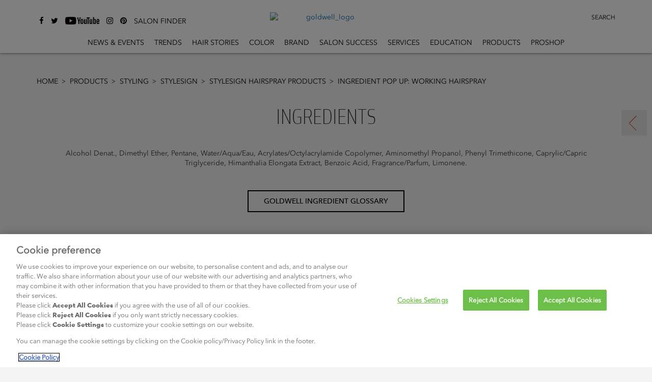

--- FILE ---
content_type: text/html
request_url: https://www.goldwell.com/en-gb/products/styling/stylesign/hairspray/working-hairspray-ingredient-pop-up/
body_size: 6092
content:
<!DOCTYPE html>
<html  lang="en" prefix="og: http://ogp.me/ns# fb: http://ogp.me/ns/fb# website: http://ogp.me/ns/website#">
<head>
  <meta charset="utf-8" />
  <title> Ingredient Pop Up: Working Hairspray</title>

<meta name="viewport" content="width=device-width,initial-scale=1.0" />
<meta name="format-detection" content="telephone=no" />
  <meta http-equiv="X-UA-Compatible" content="IE=edge" />
<meta name="author" content="Copyright © Kao Corporation. All rights reserved." />
<meta name="description" content="" />
<meta property="og:title" content=" Ingredient Pop Up: Working Hairspray" />
  <meta property="og:type" content="website" />
  <meta property="og:description" content="" />
  <meta property="og:url" content="https://www.goldwell.com/en-gb/products/styling/stylesign/hairspray/working-hairspray-ingredient-pop-up/" />
  <meta property="og:site_name" content="" />
<meta property="og:country-name" content="gb" />
<link rel="canonical" href="https://www.goldwell.com/en-gb/products/styling/stylesign/hairspray/working-hairspray-ingredient-pop-up/"/>
<link rel="alternate" href="https://www.goldwell.com/de-de/produkte/styling/stylesign/hairspray/working-hairspray-ingredient-pop-up/" hreflang="de-de"><link rel="alternate" href="https://www.goldwell.com/fr-be/produits/styling/stylesign/hairspray/working-hairspray-ingredient-pop-up/" hreflang="fr-be"><link rel="alternate" href="https://www.goldwell.com/en-za/products/styling/stylesign/hairspray/working-hairspray-ingredient-pop-up/" hreflang="en-za"><link rel="alternate" href="https://www.goldwell.com/pl-pl/produkty/stylizacja/stylesign/hairspray/working-hairspray-ingredient-pop-up/" hreflang="pl-pl"><link rel="alternate" href="https://www.goldwell.com/rs-rs/proizvodi/styling/stylesign/hairspray/working-hairspray-ingredient-pop-up/" hreflang="en-us"><link rel="alternate" href="https://www.goldwell.com/cs-cz/produkty/styling/stylesign/hairspray/working-hairspray-ingredient-pop-up/" hreflang="cs-cz"><link rel="alternate" href="https://www.goldwell.com/de-ch/produkte/styling/stylesign/hairspray/working-hairspray-ingredient-pop-up/" hreflang="de-ch"><link rel="alternate" href="https://www.goldwell.com/en-us/products/styling/stylesign/hairspray/working-hairspray-ingredient-pop-up/" hreflang="en-us"><link rel="alternate" href="https://www.goldwell.com/en-ca/products/styling/stylesign/hairspray/working-hairspray-ingredient-pop-up/" hreflang="en-ca"><link rel="alternate" href="https://www.goldwell.com/fr-ca/produits/styling/stylesign/hairspray/working-hairspray-ingredient-pop-up/" hreflang="fr-ca"><link rel="alternate" href="https://www.goldwell.com/en-nz/products/styling/stylesign/hairspray/working-hairspray-ingredient-pop-up/" hreflang="en-nz"><link rel="alternate" href="https://www.goldwell.com/en-au/products/styling/stylesign/hairspray/working-hairspray-ingredient-pop-up/" hreflang="en-au"><link rel="alternate" href="https://www.goldwell.com/da-dk/produkter/styling/stylesign/hairspray/working-hairspray-ingredient-pop-up/" hreflang="da-dk"><link rel="alternate" href="https://www.goldwell.com/fi-fi/tuotteet/styling/stylesign/hairspray/working-hairspray-ingredient-pop-up/" hreflang="fi-fi"><link rel="alternate" href="https://www.goldwell.com/it-it/prodotti/styling/stylesign/hairspray/working-hairspray-ingredient-pop-up/" hreflang="it-it"><link rel="alternate" href="https://www.goldwell.com/no-no/produkter/styling/stylesign/hairspray/working-hairspray-ingredient-pop-up/" hreflang="no-no"><link rel="alternate" href="https://www.goldwell.com/fr-ch/produits/styling/stylesign/hairspray/working-hairspray-ingredient-pop-up/" hreflang="fr-ch"><link rel="alternate" href="https://www.goldwell.com/sv-se/produkter/styling/stylesign/hairspray/working-hairspray-ingredient-pop-up/" hreflang="sv-se"><link rel="alternate" href="https://www.goldwell.com/en-gb/products/styling/stylesign/hairspray/working-hairspray-ingredient-pop-up/" hreflang="en-gb"><link rel="alternate" href="https://www.goldwell.com/es-es/productos/styling/stylesign/hairspray/working-hairspray-ingredient-pop-up/" hreflang="es-es"><link rel="alternate" href="https://www.goldwell.com/el-gr/proionta/styling/stylesign/hairspray/working-hairspray-ingredient-pop-up/" hreflang="el-gr"><link rel="alternate" href="https://www.goldwell.com/fr-fr/produits/styling/stylesign/hairspray/working-hairspray-ingredient-pop-up/" hreflang="fr-fr"><link rel="alternate" href="https://www.goldwell.com/en-sg/products/styling/stylesign/hairspray/working-hairspray-ingredient-pop-up/" hreflang="en-sg"><link rel="shortcut icon" type="image/vnd.microsoft.icon" href="https://www.goldwell.com/content/dam/sites/kaousa/www-goldwell-com/logo/favicon.ico"/>
  <!-- css -->
  <link rel="stylesheet" href="/etc/clientlibs/common/lib.css" type="text/css">
<link rel="stylesheet" href="/etc/clientlibs/common/basic.css" type="text/css">
<link rel="stylesheet" href="/etc/designs/kaousa/www-goldwell-com/basic.css" type="text/css">
<link rel="stylesheet" href="/etc/clientlibs/common/component.css" type="text/css">
<link rel="stylesheet" href="/etc/clientlibs/kaousa/common/component.css" type="text/css">
<link rel="stylesheet" href="/etc/designs/kaousa/www-goldwell-com/component.css" type="text/css">
<link rel="stylesheet" href="/etc/clientlibs/common/option.css" type="text/css">
<link rel="stylesheet" href="/etc/designs/kaousa/www-goldwell-com/option.css" type="text/css">
<!-- / css -->

  <script src="/etc/clientlibs/common/lib.js"></script>


<script src="//assets.adobedtm.com/46f7aa89c5c29a2e0a036bb0dd699ffc023b83b8/satelliteLib-cea111b5d984c60a864fc607910bb971e5aa69e1.js"></script>
<script type="text/javascript" src="//fontplus.aem.kao.com/accessor/script/fontplus.js?EIr0inqzQsY%3D&pm=1&aa=1"></script><style>
    .s7responsiveImage{ width: 100% }
</style>
</head>
<body data-content-path="/content/wcm_kao/sites/kaousa/www-goldwell-com/gb/en/products/styling/stylesign/hairspray/working-hairspray-ingredient-pop-up">
<div id="wrapper">
        <noscript>
            <div class="noscript">To view this website correctly, please ensure you have <span>JavaScript enabled.</span><br />Some of the website layout and links may not function properly with JavaScript disabled.</div>
        </noscript>

    <!-- area-BrHeader -->
<div class="g-Area" id="area-BrHeader">
 <div class="goldwell-header"> 
  <div class="goldwell-header-inner"> 
   <div class="search-container"> 
    <div class="search-inner"> 
     <!-- marsflag --> 
     <div class="mf_finder_header"> 
      <span id="searchLabel">SEARCH</span> 
      <!-- custom element tag of the search box ----> 
      <zeta-search-box target="goldwell" lang="en-gb" serp-url="/en-gb/search/#/" placeholder="Search" ignore-search-result="" autocomplete=""></zeta-search-box> 
     </div> 
     <!-- / marsflag --> 
    </div> 
   </div> 
   <a class="g-Image l-Image is-link goldwell-logo" href="https://www.goldwell.com/en-gb/home/" target="_self" id="common_image_item_20190905164209052_Bb87"><p class="g-Image__img l-Image__img"><img src="/content/dam/sites/kaousa/www-goldwell-com/logo/goldwell_logo.svg" class="dmDisable cq-dd-image" alt="goldwell_logo" style="width : 100%;"></p></a><div class="g-Header l-Header">
 <div class="g-Header__inner l-Header__inner">
  <div class="g-HeaderMenuContainer l-HeaderMenuContainer">
   <button class="g-HeaderMenuButton l-HeaderMenuButton js-HeaderMenuButton"><span></span><span></span><span></span></button>
   <div class="g-HeaderMenuContainer__inner l-HeaderMenuContainer__inner">
    <button class="g-HeaderMenuBackButton l-HeaderMenuBackButton js-HeaderMenuBackButton"><span>Back</span></button>
    <ul class="g-HeaderMainNav__ul l-HeaderMainNav__ul">
     <li class="g-HeaderMainNav__ul__item l-HeaderMainNav__ul__item"><a class="g-HeaderMenu__link l-HeaderMenu__link" href="https://www.goldwell.com/en-gb/news-events/">News &amp; Events</a></li>
     <li class="g-HeaderMainNav__ul__item l-HeaderMainNav__ul__item"><a class="g-HeaderMenu__link l-HeaderMenu__link" href="https://www.goldwell.com/en-gb/set-the-tone/">Trends</a></li>
     <li class="g-HeaderMainNav__ul__item l-HeaderMainNav__ul__item"><a class="g-HeaderMenu__link l-HeaderMenu__link" href="https://www.goldwell.com/en-gb/hairstories/">Hair Stories</a></li>
     <li class="g-HeaderMainNav__ul__item l-HeaderMainNav__ul__item"><a class="g-HeaderMenu__link l-HeaderMenu__link" href="https://www.goldwell.com/en-gb/products/color/">Color</a></li>
     <li class="g-HeaderMainNav__ul__item l-HeaderMainNav__ul__item"><a class="g-HeaderMenu__link l-HeaderMenu__link" href="https://www.goldwell.com/en-gb/brand/">Brand</a></li>
     <li class="g-HeaderMainNav__ul__item l-HeaderMainNav__ul__item"><a class="g-HeaderMenu__link l-HeaderMenu__link" href="https://www.goldwell.com/en-gb/salon-success/">Salon Success</a></li>
     <li class="g-HeaderMainNav__ul__item l-HeaderMainNav__ul__item"><a class="g-HeaderMenu__link l-HeaderMenu__link" href="https://www.goldwell.com/en-gb/services/">Services</a></li>
     <li class="g-HeaderMainNav__ul__item l-HeaderMainNav__ul__item"><a class="g-HeaderMenu__link l-HeaderMenu__link" href="https://www.goldwell.com/en-gb/education/">Education</a></li>
     <li class="g-HeaderMainNav__ul__item l-HeaderMainNav__ul__item dropdown-for-desktop"><a class="g-HeaderMenu__link l-HeaderMenu__link" href="https://www.goldwell.com/en-gb/products/">Products</a>
      <div class="g-HeaderDropdownContainer l-HeaderDropdownContainer">
       <div class="g-HeaderDropdownContainer__inner l-HeaderDropdownContainer__inner">
        <ul class="g-HeaderSubNav__ul l-HeaderSubNav__ul">
         <li class="g-HeaderSubNav__ul__item l-HeaderSubNav__ul__item"><a class="g-HeaderMenu__link l-HeaderMenu__link" href="https://www.goldwell.com/en-gb/products/color/">Color</a>
          <div class="g-HeaderSubCategoryContainer l-HeaderSubCategoryContainer">
           <div class="g-HeaderSubCategoryContainer__inner l-HeaderSubCategoryContainer__inner">
            <ul class="g-HeaderSubCategory__ul l-HeaderSubCategory__ul">
             <li class="g-HeaderSubCategory__ul__item l-HeaderSubCategory__ul__item"><span class="g-HeaderMenu__noLink l-HeaderMenu__noLink">Lightener</span>
              <div class="g-HeaderItemsContainer l-HeaderItemsContainer">
               <div class="g-HeaderItemsContainer__inner l-HeaderItemsContainer__inner">
                <ul class="g-HeaderItems__ul l-HeaderItems__ul">
                 <li class="g-HeaderItems__ul__item l-HeaderItems__ul__item"><a class="g-HeaderMenu__link l-HeaderMenu__link" href="https://www.goldwell.com/en-gb/products/color/lightdimensions/oxycur-platin/">Oxycur Platin</a></li>
                 <li class="g-HeaderItems__ul__item l-HeaderItems__ul__item"><a class="g-HeaderMenu__link l-HeaderMenu__link" href="https://www.goldwell.com/en-gb/products/color/lightdimensions/brightener/">brightener</a></li>
                 <li class="g-HeaderItems__ul__item l-HeaderItems__ul__item"><a class="g-HeaderMenu__link l-HeaderMenu__link" href="https://www.goldwell.com/en-gb/products/color/lightdimensions/silklift1/">Silklift</a></li>
                 <li class="g-HeaderItems__ul__item l-HeaderItems__ul__item"><a class="g-HeaderMenu__link l-HeaderMenu__link" href="https://www.goldwell.com/en-gb/products/color/lightdimensions/soft-color/">Soft Color</a></li>
                </ul>
               </div>
              </div></li>
             <li class="g-HeaderSubCategory__ul__item l-HeaderSubCategory__ul__item"><span class="g-HeaderMenu__noLink l-HeaderMenu__noLink">Demi/Semi Permanent</span>
              <div class="g-HeaderItemsContainer l-HeaderItemsContainer">
               <div class="g-HeaderItemsContainer__inner l-HeaderItemsContainer__inner">
                <ul class="g-HeaderItems__ul l-HeaderItems__ul">
                 <li class="g-HeaderItems__ul__item l-HeaderItems__ul__item"><a class="g-HeaderMenu__link l-HeaderMenu__link" href="https://www.goldwell.com/en-gb/products/color/demisemi-permanent/elumen-play/">ELUMEN PLAY</a></li>
                 <li class="g-HeaderItems__ul__item l-HeaderItems__ul__item"><a class="g-HeaderMenu__link l-HeaderMenu__link" href="https://www.goldwell.com/en-gb/products/color/demisemi-permanent/men-reshade/">Men Reshade</a></li>
                 <li class="g-HeaderItems__ul__item l-HeaderItems__ul__item"><a class="g-HeaderMenu__link l-HeaderMenu__link" href="https://www.goldwell.com/en-gb/products/color/demisemi-permanent/colorance-new/">Colorance</a></li>
                </ul>
               </div>
              </div></li>
             <li class="g-HeaderSubCategory__ul__item l-HeaderSubCategory__ul__item"><span class="g-HeaderMenu__noLink l-HeaderMenu__noLink">Permanent</span>
              <div class="g-HeaderItemsContainer l-HeaderItemsContainer">
               <div class="g-HeaderItemsContainer__inner l-HeaderItemsContainer__inner">
                <ul class="g-HeaderItems__ul l-HeaderItems__ul">
                 <li class="g-HeaderItems__ul__item l-HeaderItems__ul__item"><a class="g-HeaderMenu__link l-HeaderMenu__link" href="https://www.goldwell.com/en-gb/products/color/permanent/topchic/">Topchic</a></li>
                 <li class="g-HeaderItems__ul__item l-HeaderItems__ul__item"><a class="g-HeaderMenu__link l-HeaderMenu__link" href="https://www.goldwell.com/en-gb/products/color/permanent/topchic-zero/">Topchic Zero</a></li>
                 <li class="g-HeaderItems__ul__item l-HeaderItems__ul__item"><a class="g-HeaderMenu__link l-HeaderMenu__link" href="https://www.goldwell.com/en-gb/products/color/permanent/elumen/">Elumen</a></li>
                </ul>
               </div>
              </div></li>
             <li class="g-HeaderSubCategory__ul__item l-HeaderSubCategory__ul__item"><span class="g-HeaderMenu__noLink l-HeaderMenu__noLink">System</span>
              <div class="g-HeaderItemsContainer l-HeaderItemsContainer">
               <div class="g-HeaderItemsContainer__inner l-HeaderItemsContainer__inner">
                <ul class="g-HeaderItems__ul l-HeaderItems__ul">
                 <li class="g-HeaderItems__ul__item l-HeaderItems__ul__item"><a class="g-HeaderMenu__link l-HeaderMenu__link" href="https://www.goldwell.com/en-gb/products/color/system/system-range/">System</a></li>
                 <li class="g-HeaderItems__ul__item l-HeaderItems__ul__item"><a class="g-HeaderMenu__link l-HeaderMenu__link" href="https://www.goldwell.com/en-gb/products/color/system/pure-pigments/">@Pure Pigments</a></li>
                </ul>
               </div>
              </div></li>
            </ul>
           </div>
          </div></li>
         <li class="g-HeaderSubNav__ul__item l-HeaderSubNav__ul__item"><a class="g-HeaderMenu__link l-HeaderMenu__link" href="https://www.goldwell.com/en-gb/products/care/">Care</a>
          <div class="g-HeaderItemsContainer l-HeaderItemsContainer">
           <div class="g-HeaderItemsContainer__inner l-HeaderItemsContainer__inner">
            <ul class="g-HeaderItems__ul l-HeaderItems__ul">
             <li class="g-HeaderItems__ul__item l-HeaderItems__ul__item"><a class="g-HeaderMenu__link l-HeaderMenu__link" href="https://www.goldwell.com/en-gb/products/care/dualsenses/">Dualsenses</a></li>
             <li class="g-HeaderItems__ul__item l-HeaderItems__ul__item"><a class="g-HeaderMenu__link l-HeaderMenu__link" href="https://www.goldwell.com/en-gb/products/care/elixir/">Elixir</a></li>
             <li class="g-HeaderItems__ul__item l-HeaderItems__ul__item"><a class="g-HeaderMenu__link l-HeaderMenu__link" href="https://www.goldwell.com/en-gb/products/care/elumen/">Elumen</a></li>
            </ul>
           </div>
          </div></li>
         <li class="g-HeaderSubNav__ul__item l-HeaderSubNav__ul__item"><a class="g-HeaderMenu__link l-HeaderMenu__link" href="https://www.goldwell.com/en-gb/products/styling/">Styling</a>
          <div class="g-HeaderItemsContainer l-HeaderItemsContainer">
           <div class="g-HeaderItemsContainer__inner l-HeaderItemsContainer__inner">
            <ul class="g-HeaderItems__ul l-HeaderItems__ul">
             <li class="g-HeaderItems__ul__item l-HeaderItems__ul__item"><a class="g-HeaderMenu__link l-HeaderMenu__link" href="https://www.goldwell.com/en-gb/products/styling/stylesign/">StyleSign</a></li>
            </ul>
           </div>
          </div></li>
         <li class="g-HeaderSubNav__ul__item l-HeaderSubNav__ul__item"><a class="g-HeaderMenu__link l-HeaderMenu__link" href="https://www.goldwell.com/en-gb/products/perm/">Texture</a>
          <div class="g-HeaderItemsContainer l-HeaderItemsContainer">
           <div class="g-HeaderItemsContainer__inner l-HeaderItemsContainer__inner">
            <ul class="g-HeaderItems__ul l-HeaderItems__ul">
             <li class="g-HeaderItems__ul__item l-HeaderItems__ul__item"><a class="g-HeaderMenu__link l-HeaderMenu__link" href="https://www.goldwell.com/en-gb/products/perm/structure-shine/">STRUCTURE + SHINE</a></li>
             <li class="g-HeaderItems__ul__item l-HeaderItems__ul__item"><a class="g-HeaderMenu__link l-HeaderMenu__link" href="https://www.goldwell.com/en-gb/products/perm/system/">System</a></li>
            </ul>
           </div>
          </div></li>
        </ul>
       </div>
      </div></li>
     <li class="g-HeaderMainNav__ul__item l-HeaderMainNav__ul__item"><a class="g-HeaderMenu__link l-HeaderMenu__link" href="https://www.goldwell.com/en-gb/pro-shop/">ProShop</a></li>
    </ul>
    <div class="social-share-container is-gutter--m g-TextLinkP l-TextLinkP">
 <ul class="g-TextLinkP__list l-TextLinkP__list">
  
  <li class="g-TextLinkP__list__item l-TextLinkP__list__item">
   <div class="g-TextLinkUnit l-TextLinkUnit icon icon-facebook is-colorset--1 is-size--m is-leftIcon">
 <a href="https://www.facebook.com/goldwelluk" target="_blank" id="common_text_link_unit_20190621150911450_jxcd" class="g-TextLinkUnit__link l-TextLinkUnit__link js-anchorLink"><span class="cmn-richtext">
   </span><span class="cmn-icon cmn-icon--external g-TextLinkUnit__link__icon l-TextLinkUnit__link__icon" aria-label="open new window" role="img"></span>
  </a>
</div></li>
  <li class="g-TextLinkP__list__item l-TextLinkP__list__item">
   <div class="g-TextLinkUnit l-TextLinkUnit icon icon-twitter is-colorset--1 is-size--m is-leftIcon">
 <a href="https://twitter.com/GoldwellUK" target="_blank" id="common_text_link_unit_20190621150922399_y6VB" class="g-TextLinkUnit__link l-TextLinkUnit__link js-anchorLink"><span class="cmn-richtext">
   </span><span class="cmn-icon cmn-icon--external g-TextLinkUnit__link__icon l-TextLinkUnit__link__icon" aria-label="open new window" role="img"></span>
  </a>
</div></li>
  <li class="g-TextLinkP__list__item l-TextLinkP__list__item">
   <div class="g-TextLinkUnit l-TextLinkUnit icon image-youtube is-colorset--1 is-size--m is-leftIcon">
 <a href="https://www.youtube.com/channel/UCU5cOZEKv2E6T04f-wqpGQg" target="_blank" id="common_text_link_unit_20190621151003719_jZER" class="g-TextLinkUnit__link l-TextLinkUnit__link js-anchorLink is-background js-dm-bgimage" data-src="//kao-h.assetsadobe3.com/is/image/content/dam/sites/kaousa/www-goldwell-com/logo/social_icons_youtube.jpg?qlt=85&amp;fmt=jpeg" data-bgimg-org="/content/dam/sites/kaousa/www-goldwell-com/logo/social_icons_youtube.jpg" data-width-org="67" data-height-org="30"><span class="cmn-richtext">
   </span><span class="cmn-icon cmn-icon--external g-TextLinkUnit__link__icon l-TextLinkUnit__link__icon" aria-label="open new window" role="img"></span>
  </a>
</div></li>
  <li class="g-TextLinkP__list__item l-TextLinkP__list__item">
   <div class="g-TextLinkUnit l-TextLinkUnit icon icon-instagram is-colorset--1 is-size--m is-leftIcon">
 <a href="https://instagram.com/goldwelluki" target="_blank" id="common_text_link_unit_20190621151021951_ScSd" class="g-TextLinkUnit__link l-TextLinkUnit__link js-anchorLink"><span class="cmn-richtext">
   </span><span class="cmn-icon cmn-icon--external g-TextLinkUnit__link__icon l-TextLinkUnit__link__icon" aria-label="open new window" role="img"></span>
  </a>
</div></li>
  <li class="g-TextLinkP__list__item l-TextLinkP__list__item">
   <div class="g-TextLinkUnit l-TextLinkUnit icon icon-pintrest is-colorset--1 is-size--m is-leftIcon">
 <a href="https://www.pinterest.com/goldwelluk" target="_blank" id="common_text_link_unit_20190621151038583_wBCC" class="g-TextLinkUnit__link l-TextLinkUnit__link js-anchorLink"><span class="cmn-richtext">
   </span><span class="cmn-icon cmn-icon--external g-TextLinkUnit__link__icon l-TextLinkUnit__link__icon" aria-label="open new window" role="img"></span>
  </a>
</div></li>
  <li class="g-TextLinkP__list__item l-TextLinkP__list__item">
   <div class="g-TextLinkUnit l-TextLinkUnit salon-finder is-colorset--1 is-size--m is-leftIcon">
 <a href="https://www.goldwell.com/en-gb/salonfinder/" target="_self" id="common_text_link_unit_20190903195004429_eIfL" class="g-TextLinkUnit__link l-TextLinkUnit__link js-anchorLink"><span class="cmn-richtext">
   <span>SALON FINDER
</span></span><span class="cmn-icon cmn-icon--bullet g-TextLinkUnit__link__icon l-TextLinkUnit__link__icon"></span>
  </a>
</div></li>
 </ul>
</div>

   </div>
  </div>
 </div>
</div>
 
  </div> 
 </div>
</div><!-- / area-BrHeader --><!-- area-Breadcrumbs -->
        <div class="g-Area" id="area-BreadcrumbsTop">
            <div class="g-Breadcrumbs l-Breadcrumbs">
 <ul class="g-Breadcrumbs__list l-Breadcrumbs__list">
  <li class="g-Breadcrumbs__list__item l-Breadcrumbs__list__item"><a href="https://www.goldwell.com/en-gb/home/" target="_self" class="g-BreadcrumbsLink l-BreadcrumbsLink">Home<span class="cmn-icon cmn-icon--bullet g-Breadcrumbs__list__icon l-Breadcrumbs__list__icon"></span></a></li>
  <li class="g-Breadcrumbs__list__item l-Breadcrumbs__list__item"><a href="https://www.goldwell.com/en-gb/products/" target="_self" class="g-BreadcrumbsLink l-BreadcrumbsLink">Products<span class="cmn-icon cmn-icon--bullet g-Breadcrumbs__list__icon l-Breadcrumbs__list__icon"></span></a></li>
  <li class="g-Breadcrumbs__list__item l-Breadcrumbs__list__item"><a href="https://www.goldwell.com/en-gb/products/styling/" target="_self" class="g-BreadcrumbsLink l-BreadcrumbsLink">Styling<span class="cmn-icon cmn-icon--bullet g-Breadcrumbs__list__icon l-Breadcrumbs__list__icon"></span></a></li>
  <li class="g-Breadcrumbs__list__item l-Breadcrumbs__list__item"><a href="https://www.goldwell.com/en-gb/products/styling/stylesign/" target="_self" class="g-BreadcrumbsLink l-BreadcrumbsLink">StyleSign<span class="cmn-icon cmn-icon--bullet g-Breadcrumbs__list__icon l-Breadcrumbs__list__icon"></span></a></li>
  <li class="g-Breadcrumbs__list__item l-Breadcrumbs__list__item"><a href="https://www.goldwell.com/en-gb/products/styling/stylesign/hairspray/" target="_self" class="g-BreadcrumbsLink l-BreadcrumbsLink">StyleSign Hairspray Products<span class="cmn-icon cmn-icon--bullet g-Breadcrumbs__list__icon l-Breadcrumbs__list__icon"></span></a></li>
  <li class="g-Breadcrumbs__list__item l-Breadcrumbs__list__item"> Ingredient Pop Up: Working Hairspray</li>
 </ul>
</div></div>
        <!-- / area-Breadcrumbs -->
    <!-- area-Contents -->
<div class="g-Area" id="area-Contents" >
	<div class="g-Section l-Section" id="common_section_wrapper_1">
 <div class="g-Section__inner l-Section__inner">
  <div class="g-Column l-Column js-uniformHeight opt-sm-w100p opt-md-w100p opt-lg-w100p is-gutter--m" id="common_column_separator_1" data-uniform-target="g-ColumnUnit">
 <div class="g-Column__inner l-Column__inner">
  
  <div class="g-Column__cols l-Column__cols g-Column__cols-lg-1 g-Column__cols-md-1 g-Column__cols-sm-1">
   <div class="g-ColumnUnit l-ColumnUnit gw-header">
 <div class="g-PageTitle l-PageTitle opt-al_c is-titleBorder--none is-paddingReset">
 <div class="g-PageTitle__titleBlock l-PageTitle__titleBlock">
  <div class="g-PageTitle__titleBlock__titleBox l-PageTitle__titleBlock__titleBox">
   <div class="g-PageTitle__titleBlock__titleBox__title l-PageTitle__titleBlock__titleBox__title">
    <h1 class="g-PageTitle__h1 l-PageTitle__h1"><span class="cmn-richtext">
      <span>ingredients
</span></span></h1>
   </div>
  </div>
 </div>
</div><div class="g-Text l-Text opt-al_c">
 <p class="cmn-richtext">
  <span>Alcohol Denat., Dimethyl Ether, Pentane, Water/Aqua/Eau, Acrylates/Octylacrylamide Copolymer, Aminomethyl Propanol, Phenyl Trimethicone, Caprylic/Capric Triglyceride, Himanthalia Elongata Extract, Benzoic Acid, Fragrance/Parfum, Limonene.
</span></p>
</div>

</div>
  </div>
 </div>
</div><div class="g-Column l-Column js-uniformHeight opt-sm-w100p opt-md-w100p opt-lg-w100p is-gutter--m" id="common_column_separator_2" data-uniform-target="g-ColumnUnit">
 <div class="g-Column__inner l-Column__inner">
  
  <div class="g-Column__cols l-Column__cols g-Column__cols-lg-1 g-Column__cols-md-1 g-Column__cols-sm-1">
   <div class="g-ColumnUnit l-ColumnUnit">
 <div class="opt-al_c is-gutter--m g-ButtonP l-ButtonP js-uniformHeight" data-uniform-target="g-ButtonP__list__item">
 <ul class="g-ButtonP__list l-ButtonP__list">
  
  <li class="g-ButtonP__list__item l-ButtonP__list__item">
   <div class="g-ButtonUnit l-ButtonUnit is-colorset--1 is-size--m">
 <a href="https://www.goldwell.com/en-gb/education/ingredient-glossary/" target="_blank" id="common_button_unit_20231128232721123_GmVv" class="g-ButtonUnit__link l-ButtonUnit__link js-anchorLink"><span class="cmn-richtext">
   <span>Goldwell ingredient glossary
</span></span>
  </a>
</div></li>
 </ul>
</div><div>
 <style>
@media (min-width: 1024px){
.l-Section__inner {
    padding: 24px 24px;
}
}
</style>
</div>

</div>
  </div>
 </div>
</div>
 </div>
</div>
</div>
<!-- / area-Contents -->
<!-- area-Breadcrumbs -->
        <div class="g-Area" id="area-BreadcrumbsBottom">
            <div class="g-Breadcrumbs l-Breadcrumbs">
 <ul class="g-Breadcrumbs__list l-Breadcrumbs__list">
  <li class="g-Breadcrumbs__list__item l-Breadcrumbs__list__item"><a href="https://www.goldwell.com/en-gb/home/" target="_self" class="g-BreadcrumbsLink l-BreadcrumbsLink">Home<span class="cmn-icon cmn-icon--bullet g-Breadcrumbs__list__icon l-Breadcrumbs__list__icon"></span></a></li>
  <li class="g-Breadcrumbs__list__item l-Breadcrumbs__list__item"><a href="https://www.goldwell.com/en-gb/products/" target="_self" class="g-BreadcrumbsLink l-BreadcrumbsLink">Products<span class="cmn-icon cmn-icon--bullet g-Breadcrumbs__list__icon l-Breadcrumbs__list__icon"></span></a></li>
  <li class="g-Breadcrumbs__list__item l-Breadcrumbs__list__item"><a href="https://www.goldwell.com/en-gb/products/styling/" target="_self" class="g-BreadcrumbsLink l-BreadcrumbsLink">Styling<span class="cmn-icon cmn-icon--bullet g-Breadcrumbs__list__icon l-Breadcrumbs__list__icon"></span></a></li>
  <li class="g-Breadcrumbs__list__item l-Breadcrumbs__list__item"><a href="https://www.goldwell.com/en-gb/products/styling/stylesign/" target="_self" class="g-BreadcrumbsLink l-BreadcrumbsLink">StyleSign<span class="cmn-icon cmn-icon--bullet g-Breadcrumbs__list__icon l-Breadcrumbs__list__icon"></span></a></li>
  <li class="g-Breadcrumbs__list__item l-Breadcrumbs__list__item"><a href="https://www.goldwell.com/en-gb/products/styling/stylesign/hairspray/" target="_self" class="g-BreadcrumbsLink l-BreadcrumbsLink">StyleSign Hairspray Products<span class="cmn-icon cmn-icon--bullet g-Breadcrumbs__list__icon l-Breadcrumbs__list__icon"></span></a></li>
  <li class="g-Breadcrumbs__list__item l-Breadcrumbs__list__item"> Ingredient Pop Up: Working Hairspray</li>
 </ul>
</div></div>
        <!-- / area-Breadcrumbs -->
    <!-- area-BrFooter -->
<div class="g-Area" id="area-BrFooter">
 <div class="g-BrFooter l-BrFooter">
  <div class="g-BrFooter__inner l-BrFooter__inner">
   <div class="g-BrFooter__sitemapBlock l-BrFooter__sitemapBlock">
    <div class="g-BrFooter__sitemapBlock__sitemap l-BrFooter__sitemapBlock__sitemap">
     <div class="g-BrFooterSitemap l-BrFooterSitemap js-uniformHeight" data-uniform-target="g-BrFooterSitemapUnit">
      <div class="g-BrFooterSitemap__list l-BrFooterSitemap__list">
       <div class="g-BrFooterSitemap__list__tile l-BrFooterSitemap__list__tile g-BrFooterSitemap__list__tile-lg-1 g-BrFooterSitemap__list__tile-md-1 g-BrFooterSitemap__list__tile-sm-1">
        <div class="g-BrFooterSitemapUnit l-BrFooterSitemapUnit js-BrFooter" data-accordion-label="g-BrFooterSitemapUnit__title" data-accordion-panel="g-BrFooterSitemapUnit__panel">
 <p class="g-BrFooterSitemapUnit__title l-BrFooterSitemapUnit__title"></p>
</div>
       </div>
      </div>
     </div>
    </div>
   </div>
   <div class="g-BrFooter__infoBlock l-BrFooter__infoBlock">
    <div>
 <div class="footer-wrapper"> 
  <div class="footer-wrapper-row"> 
   <div class="footer-col"> 
    <div class="opt-al_c is-gutter--m g-TextLinkP l-TextLinkP is-equalWidth">
 <ul class="g-TextLinkP__list l-TextLinkP__list">
  
  <li class="g-TextLinkP__list__item l-TextLinkP__list__item g-TextLinkP__list__item-lg-1 g-TextLinkP__list__item-md-1 g-TextLinkP__list__item-sm-1">
   <div class="g-TextLinkUnit l-TextLinkUnit is-colorset--2 is-size--m is-leftIcon">
 <a href="https://www.goldwell.com/en-gb/find-us/" target="_self" id="common_text_link_unit_20190729171945056_rjJu" class="g-TextLinkUnit__link l-TextLinkUnit__link js-anchorLink"><span class="cmn-richtext">
   <span>FIND US<br />

</span></span><span class="cmn-icon cmn-icon--bullet g-TextLinkUnit__link__icon l-TextLinkUnit__link__icon"></span>
  </a>
</div></li>
 </ul>
</div><div class="g-Image l-Image s7responsiveContainer" style="position : relative;">
 <p class="g-Image__img l-Image__img"><img data-src="//kao-h.assetsadobe3.com/is/image/content/dam/sites/kaousa/www-goldwell-com/footer/footer_map_dark.png?fmt=png-alpha" src="//kao-h.assetsadobe3.com/is/image/content/dam/sites/kaousa/www-goldwell-com/footer/footer_map_dark.png?fmt=png8-alpha&amp;hide=1" data-breakpoints="128,320,640,768,1024,1366,1920,2400,3400" alt="footer_map_dark" class="cq-dd-image" style="width : 100%;"></p>
</div>
 
   </div> 
   <div class="footer-col"> 
    <div class="opt-al_c is-gutter--m g-TextLinkP l-TextLinkP is-equalWidth">
 <ul class="g-TextLinkP__list l-TextLinkP__list">
  
  <li class="g-TextLinkP__list__item l-TextLinkP__list__item g-TextLinkP__list__item-lg-1 g-TextLinkP__list__item-md-1 g-TextLinkP__list__item-sm-1">
   <div class="g-TextLinkUnit l-TextLinkUnit is-colorset--2 is-size--m is-leftIcon">
 <a href="https://www.goldwell.com/en-gb/imprint/" target="_self" id="common_text_link_unit_20190729171945091_lz7I" class="g-TextLinkUnit__link l-TextLinkUnit__link js-anchorLink"><span class="cmn-richtext">
   <span>IMPRINT
</span></span><span class="cmn-icon cmn-icon--bullet g-TextLinkUnit__link__icon l-TextLinkUnit__link__icon"></span>
  </a>
</div></li>
  <li class="g-TextLinkP__list__item l-TextLinkP__list__item g-TextLinkP__list__item-lg-1 g-TextLinkP__list__item-md-1 g-TextLinkP__list__item-sm-1">
   <div class="g-TextLinkUnit l-TextLinkUnit is-colorset--2 is-size--m is-leftIcon">
 <a href="https://www.goldwell.com/en-gb/terms-of-use/" target="_self" id="common_text_link_unit_20190729171945111_HtMB" class="g-TextLinkUnit__link l-TextLinkUnit__link js-anchorLink"><span class="cmn-richtext">
   <span>TERMS OF USE
</span></span><span class="cmn-icon cmn-icon--bullet g-TextLinkUnit__link__icon l-TextLinkUnit__link__icon"></span>
  </a>
</div></li>
  <li class="g-TextLinkP__list__item l-TextLinkP__list__item g-TextLinkP__list__item-lg-1 g-TextLinkP__list__item-md-1 g-TextLinkP__list__item-sm-1">
   <div class="g-TextLinkUnit l-TextLinkUnit is-colorset--2 is-size--m is-leftIcon">
 <a href="https://www.goldwell.com/en-gb/privacy-policy/" target="_self" id="common_text_link_unit_20190729171945129_q1F9" class="g-TextLinkUnit__link l-TextLinkUnit__link js-anchorLink"><span class="cmn-richtext">
   <span>DATA PROTECTION POLICY
</span></span><span class="cmn-icon cmn-icon--bullet g-TextLinkUnit__link__icon l-TextLinkUnit__link__icon"></span>
  </a>
</div></li>
  <li class="g-TextLinkP__list__item l-TextLinkP__list__item g-TextLinkP__list__item-lg-1 g-TextLinkP__list__item-md-1 g-TextLinkP__list__item-sm-1">
   <div class="g-TextLinkUnit l-TextLinkUnit is-colorset--2 is-size--m is-leftIcon">
 <a href="https://www.goldwell.com/en-gb/cookie-policy/" target="_self" id="common_text_link_unit_20230823184927626_CsyQ" class="g-TextLinkUnit__link l-TextLinkUnit__link js-anchorLink"><span class="cmn-richtext">
   <span>COOKIE POLICY
</span></span><span class="cmn-icon cmn-icon--bullet g-TextLinkUnit__link__icon l-TextLinkUnit__link__icon"></span>
  </a>
</div></li>
 </ul>
</div>
 
   </div> 
   <div class="footer-col"> 
    <div class="opt-al_c is-gutter--m g-ButtonP l-ButtonP js-uniformHeight" data-uniform-target="g-ButtonP__list__item">
 <ul class="g-ButtonP__list l-ButtonP__list">
  
  <li class="g-ButtonP__list__item l-ButtonP__list__item">
   <div class="g-ButtonUnit l-ButtonUnit is-colorset--1 is-size--m">
 <a href="https://www.goldwell.com/en-gb/contact-us/" target="_self" id="common_button_unit_20190729171945300_2BWF" class="g-ButtonUnit__link l-ButtonUnit__link js-anchorLink"><span class="cmn-richtext">
   <span>CONTACT US
</span></span>
  </a>
</div></li>
 </ul>
</div><div class="g-Text l-Text opt-al_c">
 <p class="cmn-richtext">
  <span> <br />
 <br />
 TEL: 03301 239530<br />
MON - FR    9:00 AM - 5.00 PM
</span></p>
</div>
 
   </div> 
  </div> 
 </div>
</div>

<div class="g-GroupBox l-GroupBox footer-groupBox is-paddingReset">
 <div class="g-Text l-Text opt-al_c">
 <p class="cmn-richtext">
  <span>Goldwell is part of Kao Salon Division.
</span></p>
</div><a class="g-Image l-Image is-link s7responsiveContainer" href="http://kaosalondivision.com/index.html" target="_blank" id="common_image_item_20220919182458026_Hegr"><p class="g-Image__img l-Image__img"><img data-src="//kao-h.assetsadobe3.com/is/image/content/dam/sites/kaousa/www-goldwell-com/footer/kao-footer-logo.png?fmt=png-alpha" src="//kao-h.assetsadobe3.com/is/image/content/dam/sites/kaousa/www-goldwell-com/footer/kao-footer-logo.png?fmt=png8-alpha&amp;hide=1" data-breakpoints="128,320,640,768,1024,1366,1920,2400,3400" alt="KAO_SD_Logo_black" class="cq-dd-image" style="width : 100%;"></p></a><div class="g-Image l-Image loader-image" style="position : relative;">
 <p class="g-Image__img l-Image__img"><img src="/content/dam/sites/kaousa/www-goldwell-com/content/master/global/goldwell-loader.gif" class="dmDisable cq-dd-image" alt="goldwell-loader" style="width : 100%;"></p>
</div><div class="g-Text l-Text opt-al_c">
 <p class="cmn-richtext">
  <span>Making life beautiful for salons, stylists and their clients.<br />

</span></p>
</div>

</div><div>
 <div class="sharrif-wrapper"> 
  <ul class="sharrif-wrapper-ul"> 
   <li class="sharrif-wrapper-li sharrif-icon-toggle"> 
    <div class="icon-leftArrow"></div> </li> 
   <li class="sharrif-wrapper-li"> 
    <div class="sharif-icon-wrapper"> 
     <div class="shariff" data-lang="en" data-services="['facebook','twitter','googleplus','whatsapp','pinterest','mail']" data-button-style="icon"></div> 
    </div> </li> 
  </ul> 
 </div>
 <div id="opt-out-message">
   You have successfully withdrawn from the Google Analytics measurement process. 
 </div>
 <script>
    // GOOGLE ANALYTICS OPT OUT
    function gaOptout(data) {
        $.fancybox({
            href:"#opt-out-message",
            inline:true,
            autoSize  : false,
            height : 'auto',
            width :  '100%',
            padding: '0',
            maxWidth:'1146',
            topRatio: 0.5, 
            showCloseButton: true
        });
        for (var i = 0; i < data.length; i++) {
            document.cookie = data[i] + '=true; expires=Thu, 31 Dec 2099 23:59:59 UTC; path=/';
            disableStr1 = data[i];
            window[disableStr1] = true;
        }
    }

    // Set to the same value as google analytics web property used on the site
    var gaProperty1 = 'GTM-52DCQNM';

    // Disable tracking if the opt-out cookie exists.
    var disableStr1 = 'ga-disable-' + gaProperty1;
    if (document.cookie.indexOf(disableStr1 + '=true') > -1) {
        window[disableStr1] = true;
    }

    $(window).load(function () {
        if (window.location.href.indexOf('google-analytics-opt-out=true') > -1) {
            var data = new Array();
            data.push(disableStr1);
            gaOptout(data);
        }
    });
</script>
</div>

   </div>
  </div>
 </div>
</div><!-- / area-BrFooter -->
</div>

    <!-- area-PageTop -->
    <div class="g-Area" id="area-PageTop">
      <div class="g-PageTop l-PageTop">
        <a class="g-PageTop__link l-PageTop__link" href="#wrapper">Page Top<span class="cmn-icon cmn-icon--to_top g-PageTop__icon l-PageTop__icon"></span></a>
      </div>
    </div>
    <!-- / area-PageTop -->

    <!-- breakpoint -->
    <div id="js-breakpoint--lg"></div>
    <div id="js-breakpoint--md"></div>
    <div id="js-breakpoint--sm"></div>

<!--script-->
  <script src="/etc/clientlibs/libs_kao/common/common-utils/dynamicmedia.js"></script>
<script src="/etc/clientlibs/libs_kao/common/common-utils.js"></script>
<script src="/etc/clientlibs/common/component.js"></script>
<script src="/etc/clientlibs/kaousa/common/component.js"></script>
<script src="/etc/designs/kaousa/www-goldwell-com/component.js"></script>
<!--/script-->

  <script src="/etc/clientlibs/libs_kao/common/page-component.js"></script>
<script type="text/javascript" src="/libs/dam/viewers/s7viewers/libs/responsive_image.js"></script>
<script>
	$(document).ready(function() {
		$(".s7responsiveContainer img").each(function(index) {
			// DynamicMedia経由する画像のみレスポンシブ用画像を生成
			if(!$(this).hasClass("dmDisable")){
				s7responsiveImage(this);
			}
		});
		$(".s7responsiveImage").each(function(index) {
			s7responsiveImage(this);
		});
	});
</script><script type="text/javascript">_satellite.pageBottom();</script>

</body></html>


--- FILE ---
content_type: text/css
request_url: https://www.goldwell.com/etc/clientlibs/common/basic.css
body_size: -70
content:
html{height:100%}body{-webkit-text-size-adjust:100%;height:100%;background:#FFF}


--- FILE ---
content_type: text/css
request_url: https://www.goldwell.com/etc/designs/kaousa/www-goldwell-com/basic.css
body_size: 1290
content:
@charset "UTF-8";/*****************************  Clientlibs config *****************************//* setting （上書き禁止） *//* common veriable （共通変数・任意） *//* design foundation *//*****************************  principles *****************************//* design principles （サイト、ページ別に上書きを許可） *//*****************************  Content Color set (light) *****************************//* Body *//* Brand Header *//* Local Navigation *//* Breadcrumbs *//* Contents Area *//* Link *//* Button *//* Accordion *//* Tab Menu *//* TileLink *//* NewsIndex *//* TelephoneCallItem *//* FullwidthVisuals&Carousel *//* ImageCarousel *//* Label/Tag *//* DefinitionList *//* YouTubeVideo *//* FacebookPost *//* TwitterPost *//* InstagramPost *//* Overlay *//* Brand Footer *//* Page Top *//* Option *//* Privacy Notice *//* Application *//*****************************  principles font-family ゴシック *****************************//* Break-Point @param $point (sm, md, lg) *//* Font-Size @param $level        (lv1, lv2, lv3, lv4, lv5, lv6, body, caption) *//* Font-Family（言語別展開） @param 変数名 *//* Font-Size（言語展開） @param 変数名 *//* Line-Height（言語展開） @param 変数名 *//* Letter-Spacing（言語展開） @param 変数名 *//* Link *//* AreaLink *//* Button *//*  gutterWrapper (Column)に対してガターマージンをセット  @param $level s,m,l,xl,reset*//*  gutterInner (Column)に対してガターマージンをセット  @param $level s,m,l,xl,reset*//*  gutterItemWrapperに対してマージンをセット  @param $resetFlg マージンリセットフラグ*//*  gutterInnerに対してマージンをセット  @param $resetFlg マージンリセットフラグ*//*  gutterWrapper (CarouselImage)に対してガターマージンをセット  @param none*//*  gutterInner (CarouselImage)に対してガターマージンをセット  @param none*//*  上マージン.  @param $level s,m,l,xl*//*  下マージン.  @param $level s,m,l,xl*//*  左マージン.  @param $level s,m,l,xl*//*  右マージン.  @param $level s,m,l,xl*//* Corner Radius（※廃止予定） @param $size (ss, s, m, l, ll) *//* Image(or Movie) Text Pack(Horizontal)内のHeadingTitle @param $imagePosition(left, right) *//* Map Access Pack(Horizontal)内のHeadingTitle @param $mapPosition(left, right) *//*  シャドウ.  @param $pattern A,B,none*//*  ボタン用シャドウ.  @param $visible true,false*//*  Label/Tag Pack用 border  @param $visible true,false*//*  Local Navigation用 border  @param $visible true,false*//* Setting ============================================================ */html {  height: 100%;}body {  -webkit-text-size-adjust: 100%;  height: 100%;  background: #FFFFFF;}/* スマホ用制御 *//** {  -webkit-touch-callout: none;  -webkit-user-select: none;  -webkit-tap-highlight-color: rgba(0, 0, 0, 0);}input,textarea {  -webkit-user-select: auto;}*//*h2, h3, h4, h5, h6, p, dl, dt, dd {  margin: 0;  padding: 0;}ol, ul {  margin: 0;}a,a:link {  color: #0000cc;  text-decoration: none;}a:visited {  color: #551a8b;  text-decoration: none;}a:hover,a:active {  color: #0000cc;  text-decoration: underline;}a img,a:link img,a:visited img,a:hover img,a:active img {  border: none;  text-decoration: none;}img {  -ms-interpolation-mode: bicubic;}/* Multi ============================== *//*.ofz { overflow: hidden; zoom: 1; }.indent { padding-left: 1em; text-indent: -1em; }.hide { position: absolute; left: -9999px; }*//* Wrapper ============================================================ */

--- FILE ---
content_type: application/javascript
request_url: https://www.goldwell.com/etc/clientlibs/libs_kao/common/page-component.js
body_size: 3083
content:
var common = common || {};

(function(page) {
  "use strict";

  /**
   * ブラウザ拡大率取得。<br>
   * ブラウザの拡大率を取得します。
   *
   * @return ブラウザの拡大率
   * @see /etc/dam/viewers/s7viewers/libs/responsive_image.js
   */
  page._updateZoomFactor = function() {
    var orientation = "landscape";
    var zoom = 1;
    if (typeof (window.orientation) != "undefined") {
      orientation = ((screen.width / screen.height) > 1) ? "landscape" : "portrait";
      zoom = document.documentElement.clientWidth / window.innerWidth;
      return {
      zoom : zoom,
      orient : orientation
      };
    } else {
      if (document.documentElement.clientWidth > document.documentElement.clientHeight) {
        orientation = "landscape";
      } else {
        orientation = "portrait";
      }
      return {
      zoom : 1,
      orient : orientation
      };
    }
  };

  /**
   * デバイスピクセル比取得。<br>
   * デバイスピクセル比を取得します。
   *
   * @return デバイスピクセル比
   * @see /etc/dam/viewers/s7viewers/libs/responsive_image.js
   */
  page._getDevPixelRatio = function() {
    var retVal = 1;
    if (window.devicePixelRatio) {
      retVal = window.devicePixelRatio;
    } else if (screen.deviceXDPI) {
      retVal = window.screen.deviceXDPI / window.screen.logicalXDPI;
    } else if ("matchMedia" in window && window.matchMedia) {
      if (window.matchMedia("(min-resolution: 2dppx)").matches || win
          .matchMedia("(min-resolution: 192dpi)").matches) {
        retVal = 2;
      } else if (window.matchMedia("(min-resolution: 1.5dppx)").matches || window
          .matchMedia("(min-resolution: 144dpi)").matches) {
        retVal = 1.5;
      }
    }
    return retVal;
  };

  /** デバイスピクセル比（キャッシュ） */
  page._devPixelRatio = page._getDevPixelRatio();

  /**
   * エリア・画像のサイズ比率取得。<br>
   * エリアとオリジナル画像の幅比、高さ比を取得します。
   *
   * @param areaWidth エリア幅
   * @param areaHeight エリア高さ
   * @param orgWidth オリジナル画像幅
   * @param orgHeight オリジナル画像高さ
   * @return エリア・画像サイズ比率
   */
  page._getAreaImageRatio = function(areaWidth, areaHeight, orgWidth, orgHeight) {
    return {
    "width" : orgWidth / areaWidth,
    "height" : orgHeight / areaHeight
    };
  };

  /**
   * DynamicMediaパラメータ生成（backgroud-size : cover）。<br>
   * background-sizeが「cover」の場合のパラメータを生成します。
   *
   * @param areaWidth エリア幅
   * @param areaHeight エリア高さ
   * @param orgWidth オリジナル画像幅
   * @param orgHeight オリジナル画像高さ
   * @return DynamicMediaパラメータ
   */
  page._createS7ParamsCover = function(areaWidth, areaHeight, orgWidth, orgHeight, zoom, pixRatio) {
    // サイズ比率を取得する
    var sizeRatio = page
        ._getAreaImageRatio(areaWidth, areaHeight, orgWidth, orgHeight);

    // 幅、高さのうち、比率の小さいものを返却する
    return (sizeRatio["width"] <= sizeRatio["height"]) ? {
      "width" : Math.round(areaWidth * pixRatio * zoom)
    } : {
      "height" : Math.round(areaHeight * pixRatio * zoom)
    };
  };

  /**
   * DynamicMediaパラメータ生成（backgroud-size : contain）。<br>
   * background-sizeが「contain」の場合のパラメータを生成します。
   *
   * @param areaWidth エリア幅
   * @param areaHeight エリア高さ
   * @param orgWidth オリジナル画像幅
   * @param orgHeight オリジナル画像高さ
   * @return DynamicMediaパラメータ
   */
  page._createS7ParamsContain = function(areaWidth, areaHeight, orgWidth, orgHeight, zoom, pixRatio) {
    // サイズ比率を取得する
    var sizeRatio = page
        ._getAreaImageRatio(areaWidth, areaHeight, orgWidth, orgHeight);

    // 幅、高さのうち、比率の大きいものを返却する
    return (sizeRatio["width"] >= sizeRatio["height"]) ? {
      "width" : Math.round(areaWidth * pixRatio * zoom)
    } : {
      "height" : Math.round(areaHeight * pixRatio * zoom)
    };
  };

  /**
   * パラメータ値計算（指定値）。<br>
   * 指定された値を元にパラメータ値を計算します。
   *
   * @param specified 指定値
   * @param baseVal 基準値（エリア幅 or エリア高さ）
   * @param zoom ブラウザの拡大率
   * @param pixRatio デバイスピクセル比
   * @return パラメータ値
   */
  page._calcBySpecifiedValue = function(specified, baseVal, zoom, pixRatio) {
    var result = null;

    // px指定の場合
    if (specified.indexOf("px") != -1) {
      // 対象のピクセルをそのまま計算する
      result = page._calcByPixcel(specified, zoom, pixRatio);
    }
    // %指定の場合
    else if (specified.indexOf("%") != -1) {
      // 対象サイズのの指定パーセントを計算する
      result = page._calcByPercent(specified, baseVal, zoom, pixRatio);
    }

    return result;
  };

  /**
   * パラメータ値計算（ピクセル）。<br>
   * 指定されたピクセルを元にパラメータ値を計算します。
   *
   * @param pixStr ピクセル文字列
   * @param zoom ブラウザの拡大率
   * @param pixRatio デバイスピクセル比
   * @return パラメータ値
   */
  page._calcByPixcel = function(pixStr, zoom, pixRatio) {
    // 対象のピクセルをそのまま計算する
    return Math
        .round(pixStr.substring(0, pixStr.indexOf("px")) * pixRatio * zoom);
  };

  /**
   * パラメータ値計算（パーセント）。<br>
   * 指定されたパーセントを元にパラメータ値を計算します。
   *
   * @param perStr パーセント文字列
   * @param baseVal 基準値（エリア幅 or エリア高さ）
   * @param zoom ブラウザの拡大率
   * @param pixRatio デバイスピクセル比
   * @return パラメータ値
   */
  page._calcByPercent = function(perStr, baseVal, zoom, pixRatio) {
    // パーセント部分を取得する
    var per = perStr.substring(0, perStr.indexOf("%"));
    // 基準値のパーセントをそのまま計算する
    return Math.round(baseVal * (per / 100) * pixRatio * zoom);
  };

  /**
   * 背景DynamicMediaメイン処理。<br>
   * 背景画像が設定されたエリアごとに、適切なサイズのDynamicMediaを取得する。
   */
  page.updateBackgroundImages = function() {
    // 拡大・縮小
    var zoom = page._updateZoomFactor().zoom;
    // デバイスピクセル比
    var pixRatio = page._devPixelRatio;

    // 背景画像が指定されているものを取得する
    $(".js-dm-bgimage")
        .each(function() {
          var $elm = $(this);
          try {

            // 画像が指定されていない場合は何もしない
            if (!$elm.data("src")) {
              return;
            }

            // エリアのサイズを取得する
            var areaWidth = $elm.outerWidth();
            var areaHeight = $elm.outerHeight();

            // 背景画像（配列）
            var images = $elm.data("src").split(/,\s*/);
            // オリジナル画像（配列）
            var orgImages = $elm.data("bgimgOrg").split(/,\s*/);
            var orgWidths = String($elm.data("widthOrg")).split(/,\s*/);
            var orgHeights = String($elm.data("heightOrg")).split(/,\s*/);

            // background-sizeプロパティ
            var bgSizes = {};
            if ($elm.data("backgroundSize")) {
              bgSizes = $elm.data("backgroundSize").split(/,\s*/);
            }
            // backgroundSizeに値が設定されていない場合
            else {
              bgSizes = [ $elm.css("background-size") ];
            }

            var url = "";

            for (var i = 0; i < images.length; i++) {
              // 先頭以降はカンマで連結する
              if (i != 0)
                url += ",";

              // 現在背景画像のURLを連結する
              url += page
                  ._getImageUrl($elm, areaWidth, areaHeight, images[i], orgImages[i], orgWidths[i], orgHeights[i], bgSizes[i], zoom, pixRatio);
            }

            // 背景画像が更新されている場合は設定する
            if ($elm.css("background-image") != url) {
              $elm.css("background-image", url);
            }
          } catch (ex) {
            // 例外発生時はコンソールに警告ログを出力する
            console.log("updateBackgroundImages:" + ex.message);
          }
        });
  }

  /**
   * エリア用背景画像URL取得。<br>
   * 指定したエリアの背景画像URLを取得します。
   *
   * @param $elm 設定先項目
   * @param areaWidth エリア幅
   * @param areaHeight エリア高さ
   * @param image 画像URL
   * @param orgImage オリジナル画像パス
   * @param orgWidth オリジナル画像幅
   * @param orgHeight オリジナル画像高さ
   * @param bgSize background-size指定
   * @param zoom ブラウザの拡大率
   * @param pixRatio デバイスピクセル比
   * @return 背景画像URL
   */
  page._getImageUrl = function($elm, areaWidth, areaHeight, image, orgImage, orgWidth, orgHeight, bgSize, zoom, pixRatio) {

    // サイズが取得できない場合は何もしない
    if (bgSize == null) {
      return;
    }

    // 後半（height）のautoは省略する
    bgSize = bgSize.replace(/\s*auto$/g, "");

    var params = {};

    // 指定なし又はautoの場合
    if (bgSize == null || bgSize == "" || bgSize == "auto") {
      // 指定なし又はautoの場合は、ピクセル比の計算は行わない
      params["width"] = Math.round(areaWidth * zoom);
    }
    // coverの場合
    else if (bgSize == "cover") {
      params = page
          ._createS7ParamsCover(areaWidth, areaHeight, orgWidth, orgHeight, zoom, pixRatio);
    }
    // containの場合
    else if (bgSize == "contain") {
      params = page
          ._createS7ParamsContain(areaWidth, areaHeight, orgWidth, orgHeight, zoom, pixRatio);
    }
    // 高さが指定されていない場合（幅指定のみ）
    else if (bgSize.indexOf(" ") < 0) {
      params["width"] = page
          ._calcBySpecifiedValue(bgSize, areaWidth, zoom, pixRatio);
    }
    // 高さが指定されている場合（幅指定、高さ指定）
    else if (bgSize.indexOf(" ") != 0) {
      // 幅、高さの部分を抽出する
      var widthStr = bgSize.replace(/\s+.*$/g, "");
      var heightStr = bgSize.replace(/^.*\s+/g, "");

      // 幅、高さの両方を計算する
      params["width"] = page
          ._calcBySpecifiedValue(widthStr, areaWidth, zoom, pixRatio);
      params["height"] = page
          ._calcBySpecifiedValue(heightStr, areaHeight, zoom, pixRatio);
    }

    var url = null;

    // オリジナル画像の解像度を超える場合
    if ((params["width"] != null && params["width"] > orgWidth) || (params["height"] != null && params["height"] > orgHeight)) {
      // オリジナル画像をそのまま背景画像に設定する
      url = orgImage;
    }
    // 解像度を超えない場合
    else {
      // 背景画像URLを取得する
      url = image;

      // パラメータ連結用の区切り文字を追加する
      url += (url.indexOf("?") < 0) ? "?" : "&";

      // 幅、高さの両方を指定する場合
      if (params["width"] != null && params["height"] != null) {
        // サイズ比率を取得する
        var sizeRatio = page
            ._getAreaImageRatio(params["width"], params["height"], orgWidth, orgHeight);

        // 幅、高さのうち、比率の小さいものをパラメータに設定する
        if (sizeRatio["width"] <= sizeRatio["height"]) {
          url += "wid=" + params["width"];
        } else {
          url += "hei=" + params["height"];
        }
      }
      // 幅のみ指定する場合
      else if (params["width"] != null) {
        url += "wid=" + params["width"];
      }
      // 高さのみ指定する場合
      else if (params["height"] != null) {
        url += "hei=" + params["height"];
      }
      // どのパターンでもない場合はオリジナル画像とする（イレギュラーケース）
      else {
        url = orgImage;
      }
    }

    // 背景画像として設定する
    return "url(\"" + url + "\")";
  }
}(common.page = common.page || {}));

/** 画面ロード時処理。 */
$(document).ready(function() {
  var timer = false;

  // リサイズ時に実行する処理をバインドする
  $(window).on("load resize", function() {
    if (timer !== false) {
      clearTimeout(timer);
    }
    timer = setTimeout(common.page.updateBackgroundImages, 500);
  });
});


--- FILE ---
content_type: text/javascript
request_url: https://kao-h.assetsadobe3.com/is/image/content/dam/sites/kaousa/www-goldwell-com/footer/footer_map_dark.png?fmt=png-alpha&req=props,json&scl=1&id=198679921&handler=s7RIJSONResponse
body_size: -10
content:
/*jsonp*/s7RIJSONResponse({"image.bgc":"0xffffffff","image.height":"84","image.iccEmbed":"0","image.length":"0","image.mask":"1","image.pathEmbed":"0","image.pixTyp":"RGB","image.printRes":"72","image.quality":"80,0","image.type":"image/png","image.version":"MFCam2","image.width":"151","image.xmpEmbed":"0","metadata.version":"0g1010"},"198679921");

--- FILE ---
content_type: image/svg+xml
request_url: https://www.goldwell.com/content/dam/sites/kaousa/www-goldwell-com/logo/goldwell_logo.svg
body_size: 1171
content:
<?xml version="1.0" encoding="utf-8"?>
<!-- Generator: Adobe Illustrator 17.0.2, SVG Export Plug-In . SVG Version: 6.00 Build 0)  -->
<!DOCTYPE svg PUBLIC "-//W3C//DTD SVG 1.1//EN" "http://www.w3.org/Graphics/SVG/1.1/DTD/svg11.dtd">
<svg version="1.1" id="Ebene_1" xmlns="http://www.w3.org/2000/svg" xmlns:xlink="http://www.w3.org/1999/xlink" x="0px" y="0px"
	 width="656px" height="92px" viewBox="0 0 656 92" enable-background="new 0 0 656 92" xml:space="preserve">
<g>
	<path d="M81.937,80.081c12.589,0,22.054-2.922,30.154-7.303V41.521H91.636l-6.432,11.295H97.16v12.561
		c-5.172,1.85-8.978,2.629-15.223,2.629c-9.759,0-17.858-3.797-17.858-13.924V37.918c0-9.348,8.587-13.827,19.419-13.827
		c8.686,0,14.833,1.947,21.176,5.258l5.172-10.711c-7.416-3.992-16.492-6.719-27.031-6.719c-18.346,0-33.569,8.569-33.569,24.344
		v19.474C49.246,71.999,63.688,80.081,81.937,80.081 M170.279,54.082c0,9.543-6.538,13.924-16.882,13.924h-1.464
		c-10.344,0-16.883-4.381-16.883-13.924V37.139c0-8.179,6.929-13.048,16.785-13.048h1.562c9.661,0,16.882,4.479,16.882,13.145
		V54.082z M185.21,55.737V35.484c0-14.606-14.053-23.565-31.813-23.565h-1.562c-18.346,0-31.715,8.764-31.715,23.565v20.253
		c0,16.262,12.881,24.344,31.813,24.344h1.464C171.938,80.081,185.21,71.804,185.21,55.737 M192.819,79.107h54.648V67.033h-39.815
		v-54.14h-14.833V79.107z M299.002,51.356c0,11.197-7.709,15.677-16.492,15.677h-15.418V25.065h16.492
		c8.685,0,15.418,4.868,15.418,15.677V51.356z M313.738,53.887V38.21c0-17.332-12.491-25.317-30.154-25.317h-31.13v66.214h30.056
		C299.881,79.107,313.738,71.22,313.738,53.887 M396.544,79.107l17.566-66.214h-15.321l-11.808,49.466l-16.102-49.466H357.51
		l-15.907,49.271l-12.1-49.271h-15.321l17.76,66.214h16.395l15.711-47.323l16.102,47.323H396.544z M420.773,79.107h53.77V67.033
		h-38.937V51.356h30.934V39.573h-30.934V25.065h36.887V12.893h-51.72L420.773,79.107L420.773,79.107z M480.298,79.107h54.648V67.033
		h-39.815v-54.14h-14.833L480.298,79.107L480.298,79.107z M541.165,79.107h54.648V67.033h-39.815v-54.14h-14.833V79.107z"/>
	<path fill="none" stroke="#000000" stroke-width="1.292" stroke-linejoin="round" stroke-miterlimit="10" d="M81.937,80.081
		c12.589,0,22.054-2.922,30.154-7.303V41.521H91.636l-6.432,11.295H97.16v12.561c-5.172,1.85-8.978,2.629-15.223,2.629
		c-9.759,0-17.858-3.797-17.858-13.924V37.918c0-9.348,8.587-13.827,19.419-13.827c8.686,0,14.833,1.947,21.176,5.258l5.172-10.711
		c-7.416-3.992-16.492-6.719-27.031-6.719c-18.346,0-33.569,8.569-33.569,24.344v19.474C49.246,71.999,63.688,80.081,81.937,80.081z
		 M170.279,54.082c0,9.543-6.538,13.924-16.882,13.924h-1.464c-10.344,0-16.883-4.381-16.883-13.924V37.139
		c0-8.179,6.929-13.048,16.785-13.048h1.562c9.661,0,16.882,4.479,16.882,13.145V54.082z M185.21,55.737V35.484
		c0-14.606-14.053-23.565-31.813-23.565h-1.562c-18.346,0-31.715,8.764-31.715,23.565v20.253c0,16.262,12.881,24.344,31.813,24.344
		h1.464C171.938,80.081,185.21,71.804,185.21,55.737z M192.819,79.107h54.648V67.033h-39.815v-54.14h-14.833V79.107z
		 M299.002,51.356c0,11.197-7.709,15.677-16.492,15.677h-15.418V25.065h16.492c8.685,0,15.418,4.868,15.418,15.677V51.356z
		 M313.738,53.887V38.21c0-17.332-12.491-25.317-30.154-25.317h-31.13v66.214h30.056C299.881,79.107,313.738,71.22,313.738,53.887z
		 M396.544,79.107l17.566-66.214h-15.321l-11.808,49.466l-16.102-49.466H357.51l-15.907,49.271l-12.1-49.271h-15.321l17.76,66.214
		h16.395l15.711-47.323l16.102,47.323H396.544z M420.773,79.107h53.77V67.033h-38.937V51.356h30.934V39.573h-30.934V25.065h36.887
		V12.893h-51.72L420.773,79.107L420.773,79.107z M480.298,79.107h54.648V67.033h-39.815v-54.14h-14.833L480.298,79.107
		L480.298,79.107z M541.165,79.107h54.648V67.033h-39.815v-54.14h-14.833V79.107z"/>
	<rect x="608.28" y="67.173" fill="#DB001B" width="11.917" height="11.917"/>
	
		<rect x="608.28" y="67.173" fill="none" stroke="#DB001B" stroke-width="1.292" stroke-linejoin="round" stroke-miterlimit="10" width="11.917" height="11.917"/>
</g>
</svg>


--- FILE ---
content_type: application/javascript
request_url: https://cdn.cookielaw.org/consent/d4e19cd4-157d-4c1d-bf54-79c96e2e03cb/OtAutoBlock.js
body_size: 23462
content:
(function(){function w(a){try{return JSON.parse(a)}catch(c){return[]}}function r(a){var c=[],b=[],e=function(d,h){if("string"!=typeof d||!d.trim())return{};for(var g={},f=0;f<h.length;f++){var k=h[f];if("CUSTOM_PATTERN"===k.ResourceMatchType){if(d.includes(k.Tag)){g=k;break}}else if("SYSTEM_PATTERN"===k.ResourceMatchType&&k.compiledRegex)try{if(k.compiledRegex.test(d)){g=k;break}}catch(E){console.warn("Invalid regex in blockList:",k.Tag,E)}else{if(k.Tag===d){g=k;break}var l=void 0,m=k.Tag;var F=(m=
-1!==m.indexOf("http:")?m.replace("http:",""):m.replace("https:",""),-1!==(l=m.indexOf("?"))?m.replace(m.substring(l),""):m);!d||-1===d.indexOf(F)&&-1===k.Tag.indexOf(d)||(g=k)}}return g}(a,G);return e.CategoryId&&(c=e.CategoryId),e.Vendor&&(b=e.Vendor.split(":")),!e.Tag&&H&&(b=c=function(d){var h=[],g=function(f){var k=document.createElement("a");return k.href=f,-1!==(f=k.hostname.split(".")).indexOf("www")||2<f.length?f.slice(1).join("."):k.hostname}(d);return h=x.some(function(f){return f===g})?
["C0004"]:h}(a)),{categoryIds:c,vsCatIds:b}}function y(a){return!a||!a.length||(a&&window.OptanonActiveGroups?a.every(function(c){return-1!==window.OptanonActiveGroups.indexOf(","+c+",")}):void 0)}function n(a,c){void 0===c&&(c=null);var b=window,e=b.OneTrust&&b.OneTrust.IsVendorServiceEnabled;b=e&&b.OneTrust.IsVendorServiceEnabled();return"Categories"===t||"All"===t&&e&&!b?y(a):("Vendors"===t||"All"===t&&e&&b)&&y(c)}function p(a){a=a.getAttribute("class")||"";return-1!==a.indexOf("optanon-category")||
-1!==a.indexOf("ot-vscat")}function q(a){return a.hasAttribute("data-ot-ignore")}function z(a,c,b){void 0===b&&(b=null);var e=a.join("-"),d=b&&b.join("-"),h=c.getAttribute("class")||"",g="",f=!1;a&&a.length&&-1===h.indexOf("optanon-category-"+e)&&(g=("optanon-category-"+e).trim(),f=!0);b&&b.length&&-1===h.indexOf("ot-vscat-"+d)&&(g+=" "+("ot-vscat-"+d).trim(),f=!0);f&&c.setAttribute("class",g+" "+h)}function A(a,c,b){void 0===b&&(b=null);var e;a=a.join("-");b=b&&b.join("-");return-1===c.indexOf("optanon-category-"+
a)&&(e=("optanon-category-"+a).trim()),-1===c.indexOf("ot-vscat-"+b)&&(e+=" "+("ot-vscat-"+b).trim()),e+" "+c}function B(a){var c,b=r((null==(b=a)?void 0:b.getAttribute("src"))||"");(b.categoryIds.length||b.vsCatIds.length)&&(z(b.categoryIds,a,b.vsCatIds),n(b.categoryIds,b.vsCatIds)||(a.type="text/plain"),a.addEventListener("beforescriptexecute",c=function(e){"text/plain"===a.getAttribute("type")&&e.preventDefault();a.removeEventListener("beforescriptexecute",c)}))}function C(a){var c=a.src||"",b=
r(c);(b.categoryIds.length||b.vsCatIds.length)&&(z(b.categoryIds,a,b.vsCatIds),n(b.categoryIds,b.vsCatIds)||(a.removeAttribute("src"),a.setAttribute("data-src",c)))}var v=function(){return(v=Object.assign||function(a){for(var c,b=1,e=arguments.length;b<e;b++)for(var d in c=arguments[b])Object.prototype.hasOwnProperty.call(c,d)&&(a[d]=c[d]);return a}).apply(this,arguments)},I=w('[{"Tag":"https://kao.112.2o7.net/b/ss/kaogoldwell/1/JS-2.18.0-LEWM/s01452743376726","CategoryId":["C0002"],"Vendor":null},{"Tag":"https://kao.112.2o7.net/b/ss/kaogoldwell/1/JS-2.18.0-LEWM/s73975543697770","CategoryId":["C0002"],"Vendor":null},{"Tag":"https://kao.112.2o7.net/b/ss/kaogoldwell/1/JS-2.18.0-LEWM/s5624326687335","CategoryId":["C0002"],"Vendor":null},{"Tag":"https://kao.112.2o7.net/b/ss/kaogoldwell/1/JS-2.18.0-LEWM/s17020729422040","CategoryId":["C0002"],"Vendor":null},{"Tag":"https://kao.112.2o7.net/b/ss/kaogoldwell/1/JS-2.18.0-LEWM/s14339631635141","CategoryId":["C0002"],"Vendor":null},{"Tag":"https://kao.112.2o7.net/b/ss/kaogoldwell/1/JS-2.18.0-LEWM/s44682315547485","CategoryId":["C0002"],"Vendor":null},{"Tag":"https://kao.112.2o7.net/b/ss/kaogoldwell/1/JS-2.18.0-LEWM/s29044498921890","CategoryId":["C0002"],"Vendor":null},{"Tag":"https://kao.112.2o7.net/b/ss/kaogoldwell/1/JS-2.18.0-LEWM/s96353779799079","CategoryId":["C0002"],"Vendor":null},{"Tag":"https://kao.112.2o7.net/b/ss/kaogoldwell/1/JS-2.18.0-LEWM/s56051070916908","CategoryId":["C0002"],"Vendor":null},{"Tag":"https://kao.112.2o7.net/b/ss/kaogoldwell/1/JS-2.18.0-LEWM/s2787146939440","CategoryId":["C0002"],"Vendor":null},{"Tag":"https://kao.112.2o7.net/b/ss/kaogoldwell/1/JS-2.18.0-LEWM/s0635161694475","CategoryId":["C0002"],"Vendor":null},{"Tag":"https://kao.112.2o7.net/b/ss/kaogoldwell/1/JS-2.18.0-LEWM/s79288572510880","CategoryId":["C0002"],"Vendor":null},{"Tag":"https://kao.112.2o7.net/b/ss/kaogoldwell/1/JS-2.18.0-LEWM/s78413236452242","CategoryId":["C0002"],"Vendor":null},{"Tag":"https://kao.112.2o7.net/b/ss/kaogoldwell/1/JS-2.18.0-LEWM/s27970088985439","CategoryId":["C0002"],"Vendor":null},{"Tag":"https://kao.112.2o7.net/b/ss/kaogoldwell/1/JS-2.18.0-LEWM/s55239514729336","CategoryId":["C0002"],"Vendor":null},{"Tag":"https://kao.112.2o7.net/b/ss/kaogoldwell/1/JS-2.18.0-LEWM/s92844197115651","CategoryId":["C0002"],"Vendor":null},{"Tag":"https://kao.112.2o7.net/b/ss/kaogoldwell/1/JS-2.18.0-LEWM/s37990346510922","CategoryId":["C0002"],"Vendor":null},{"Tag":"https://kao.112.2o7.net/b/ss/kaogoldwell/1/JS-2.18.0-LEWM/s94354980210268","CategoryId":["C0002"],"Vendor":null},{"Tag":"https://kao.112.2o7.net/b/ss/kaogoldwell/1/JS-2.18.0-LEWM/s75403353248668","CategoryId":["C0002"],"Vendor":null},{"Tag":"https://kao.112.2o7.net/b/ss/kaogoldwell/1/JS-2.18.0-LEWM/s41930547410294","CategoryId":["C0002"],"Vendor":null},{"Tag":"https://kao.112.2o7.net/b/ss/kaogoldwell/1/JS-2.18.0-LEWM/s84653365859466","CategoryId":["C0002"],"Vendor":null},{"Tag":"https://kao.112.2o7.net/b/ss/kaogoldwell/1/JS-2.18.0-LEWM/s47755501419756","CategoryId":["C0002"],"Vendor":null},{"Tag":"https://kao.112.2o7.net/b/ss/kaogoldwell/1/JS-2.18.0-LEWM/s6738547619717","CategoryId":["C0002"],"Vendor":null},{"Tag":"https://kao.112.2o7.net/b/ss/kaogoldwell/1/JS-2.18.0-LEWM/s92456350674605","CategoryId":["C0002"],"Vendor":null},{"Tag":"https://kao.112.2o7.net/b/ss/kaogoldwell/1/JS-2.18.0-LEWM/s1925958967577","CategoryId":["C0002"],"Vendor":null},{"Tag":"https://kao.112.2o7.net/b/ss/kaogoldwell/1/JS-2.18.0-LEWM/s2958682416418","CategoryId":["C0002"],"Vendor":null},{"Tag":"https://kao.112.2o7.net/b/ss/kaogoldwell/1/JS-2.18.0-LEWM/s0226709657506","CategoryId":["C0002"],"Vendor":null},{"Tag":"https://kao.112.2o7.net/b/ss/kaogoldwell/1/JS-2.18.0-LEWM/s45197296177002","CategoryId":["C0002"],"Vendor":null},{"Tag":"https://kao.112.2o7.net/b/ss/kaogoldwell/1/JS-2.18.0-LEWM/s02490861310586","CategoryId":["C0002"],"Vendor":null},{"Tag":"https://kao.112.2o7.net/b/ss/kaogoldwell/1/JS-2.18.0-LEWM/s78304505499449","CategoryId":["C0002"],"Vendor":null},{"Tag":"https://kao.112.2o7.net/b/ss/kaogoldwell/1/JS-2.18.0-LEWM/s94646961207484","CategoryId":["C0002"],"Vendor":null},{"Tag":"https://kao.112.2o7.net/b/ss/kaogoldwell/1/JS-2.18.0-LEWM/s41486638285946","CategoryId":["C0002"],"Vendor":null},{"Tag":"https://kao.112.2o7.net/b/ss/kaogoldwell/1/JS-2.18.0-LEWM/s82604352516008","CategoryId":["C0002"],"Vendor":null},{"Tag":"https://kao.112.2o7.net/b/ss/kaogoldwell/1/JS-2.18.0-LEWM/s68074576411147","CategoryId":["C0002"],"Vendor":null},{"Tag":"https://kao.112.2o7.net/b/ss/kaogoldwell/1/JS-2.18.0-LEWM/s63665764757741","CategoryId":["C0002"],"Vendor":null},{"Tag":"https://kao.112.2o7.net/b/ss/kaogoldwell/1/JS-2.18.0-LEWM/s46738225412574","CategoryId":["C0002"],"Vendor":null},{"Tag":"https://kao.112.2o7.net/b/ss/kaogoldwell/1/JS-2.18.0-LEWM/s02253662803644","CategoryId":["C0002"],"Vendor":null},{"Tag":"https://kao.112.2o7.net/b/ss/kaogoldwell/1/JS-2.18.0-LEWM/s69161426880781","CategoryId":["C0002"],"Vendor":null},{"Tag":"https://kao.112.2o7.net/b/ss/kaogoldwell/1/JS-2.18.0-LEWM/s13003361310602","CategoryId":["C0002"],"Vendor":null},{"Tag":"https://kao.112.2o7.net/b/ss/kaogoldwell/1/JS-2.18.0-LEWM/s79202335401784","CategoryId":["C0002"],"Vendor":null},{"Tag":"https://kao.112.2o7.net/b/ss/kaogoldwell/1/JS-2.18.0-LEWM/s73911786230369","CategoryId":["C0002"],"Vendor":null},{"Tag":"https://kao.112.2o7.net/b/ss/kaogoldwell/1/JS-2.18.0-LEWM/s6602843128200","CategoryId":["C0002"],"Vendor":null},{"Tag":"https://kao.112.2o7.net/b/ss/kaogoldwell/1/JS-2.18.0-LEWM/s04562774512902","CategoryId":["C0002"],"Vendor":null},{"Tag":"https://kao.112.2o7.net/b/ss/kaogoldwell/1/JS-2.18.0-LEWM/s96142240859314","CategoryId":["C0002"],"Vendor":null},{"Tag":"https://kao.112.2o7.net/b/ss/kaogoldwell/1/JS-2.18.0-LEWM/s06944309891427","CategoryId":["C0002"],"Vendor":null},{"Tag":"https://kao.112.2o7.net/b/ss/kaogoldwell/1/JS-2.18.0-LEWM/s89705026639058","CategoryId":["C0002"],"Vendor":null},{"Tag":"https://kao.112.2o7.net/b/ss/kaogoldwell/1/JS-2.18.0-LEWM/s86629163655815","CategoryId":["C0002"],"Vendor":null},{"Tag":"https://kao.112.2o7.net/b/ss/kaogoldwell/1/JS-2.18.0-LEWM/s63617859733097","CategoryId":["C0002"],"Vendor":null},{"Tag":"https://kao.112.2o7.net/b/ss/kaogoldwell/1/JS-2.18.0-LEWM/s118028044853","CategoryId":["C0002"],"Vendor":null},{"Tag":"https://kao.112.2o7.net/b/ss/kaogoldwell/1/JS-2.18.0-LEWM/s44194136249815","CategoryId":["C0002"],"Vendor":null},{"Tag":"https://kao.112.2o7.net/b/ss/kaogoldwell/1/JS-2.18.0-LEWM/s99966485284627","CategoryId":["C0002"],"Vendor":null},{"Tag":"https://kao.112.2o7.net/b/ss/kaogoldwell/1/JS-2.18.0-LEWM/s01164111686385","CategoryId":["C0002"],"Vendor":null},{"Tag":"https://kao.112.2o7.net/b/ss/kaogoldwell/1/JS-2.18.0-LEWM/s84044044678646","CategoryId":["C0002"],"Vendor":null},{"Tag":"https://kao.112.2o7.net/b/ss/kaogoldwell/1/JS-2.18.0-LEWM/s76620026165029","CategoryId":["C0002"],"Vendor":null},{"Tag":"https://kao.112.2o7.net/b/ss/kaogoldwell/1/JS-2.18.0-LEWM/s59405744747993","CategoryId":["C0002"],"Vendor":null},{"Tag":"https://kao.112.2o7.net/b/ss/kaogoldwell/1/JS-2.18.0-LEWM/s46428324900100","CategoryId":["C0002"],"Vendor":null},{"Tag":"https://kao.112.2o7.net/b/ss/kaogoldwell/1/JS-2.18.0-LEWM/s49365321442692","CategoryId":["C0002"],"Vendor":null},{"Tag":"https://kao.112.2o7.net/b/ss/kaogoldwell/1/JS-2.18.0-LEWM/s37321023221884","CategoryId":["C0002"],"Vendor":null},{"Tag":"https://kao.112.2o7.net/b/ss/kaogoldwell/1/JS-2.18.0-LEWM/s2571641300647","CategoryId":["C0002"],"Vendor":null},{"Tag":"https://www.googletagmanager.com","CategoryId":["C0004","C0002"],"Vendor":null},{"Tag":"https://kao.112.2o7.net/b/ss/kaogoldwell/1/JS-2.18.0-LEWM/s86678435358441","CategoryId":["C0002"],"Vendor":null},{"Tag":"https://kao.112.2o7.net/b/ss/kaogoldwell/1/JS-2.18.0-LEWM/s14094017413167","CategoryId":["C0002"],"Vendor":null},{"Tag":"https://kao.112.2o7.net/b/ss/kaogoldwell/1/JS-2.18.0-LEWM/s64023562727808","CategoryId":["C0002"],"Vendor":null},{"Tag":"https://kao.112.2o7.net/b/ss/kaogoldwell/1/JS-2.18.0-LEWM/s21778636152579","CategoryId":["C0002"],"Vendor":null},{"Tag":"https://kao.112.2o7.net/b/ss/kaogoldwell/1/JS-2.18.0-LEWM/s6924341231366","CategoryId":["C0002"],"Vendor":null},{"Tag":"https://kao.112.2o7.net/b/ss/kaogoldwell/1/JS-2.18.0-LEWM/s52592768027525","CategoryId":["C0002"],"Vendor":null},{"Tag":"https://kao.112.2o7.net/b/ss/kaogoldwell/1/JS-2.18.0-LEWM/s76724617959786","CategoryId":["C0002"],"Vendor":null},{"Tag":"https://kao.112.2o7.net/b/ss/kaogoldwell/1/JS-2.18.0-LEWM/s67570655713122","CategoryId":["C0002"],"Vendor":null},{"Tag":"https://kao.112.2o7.net/b/ss/kaogoldwell/1/JS-2.18.0-LEWM/s6171691398422","CategoryId":["C0002"],"Vendor":null},{"Tag":"https://kao.112.2o7.net/b/ss/kaogoldwell/1/JS-2.18.0-LEWM/s51024552057006","CategoryId":["C0002"],"Vendor":null},{"Tag":"https://kao.112.2o7.net/b/ss/kaogoldwell/1/JS-2.18.0-LEWM/s6726571156712","CategoryId":["C0002"],"Vendor":null},{"Tag":"https://kao.112.2o7.net/b/ss/kaogoldwell/1/JS-2.18.0-LEWM/s08090765196147","CategoryId":["C0002"],"Vendor":null},{"Tag":"https://kao.112.2o7.net/b/ss/kaogoldwell/1/JS-2.18.0-LEWM/s98108956519915","CategoryId":["C0002"],"Vendor":null},{"Tag":"https://kao.112.2o7.net/b/ss/kaogoldwell/1/JS-2.18.0-LEWM/s78962738849600","CategoryId":["C0002"],"Vendor":null},{"Tag":"https://kao.112.2o7.net/b/ss/kaogoldwell/1/JS-2.18.0-LEWM/s09982317744000","CategoryId":["C0002"],"Vendor":null},{"Tag":"https://kao.112.2o7.net/b/ss/kaogoldwell/1/JS-2.18.0-LEWM/s07617080422007","CategoryId":["C0002"],"Vendor":null},{"Tag":"https://kao.112.2o7.net/b/ss/kaogoldwell/1/JS-2.18.0-LEWM/s73050927183983","CategoryId":["C0002"],"Vendor":null},{"Tag":"https://kao.112.2o7.net/b/ss/kaogoldwell/1/JS-2.18.0-LEWM/s42777011298144","CategoryId":["C0002"],"Vendor":null},{"Tag":"https://kao.112.2o7.net/b/ss/kaogoldwell/1/JS-2.18.0-LEWM/s69405764171859","CategoryId":["C0002"],"Vendor":null},{"Tag":"https://kao.112.2o7.net/b/ss/kaogoldwell/1/JS-2.18.0-LEWM/s28123236568083","CategoryId":["C0002"],"Vendor":null},{"Tag":"https://kao.112.2o7.net/b/ss/kaogoldwell/1/JS-2.18.0-LEWM/s89062122620045","CategoryId":["C0002"],"Vendor":null},{"Tag":"https://kao.112.2o7.net/b/ss/kaogoldwell/1/JS-2.18.0-LEWM/s88330474372175","CategoryId":["C0002"],"Vendor":null},{"Tag":"https://kao.112.2o7.net/b/ss/kaogoldwell/1/JS-2.18.0-LEWM/s87071966060699","CategoryId":["C0002"],"Vendor":null},{"Tag":"https://kao.112.2o7.net/b/ss/kaogoldwell/1/JS-2.18.0-LEWM/s54217185198582","CategoryId":["C0002"],"Vendor":null},{"Tag":"https://kao.112.2o7.net/b/ss/kaogoldwell/1/JS-2.18.0-LEWM/s76644856361403","CategoryId":["C0002"],"Vendor":null},{"Tag":"https://kao.112.2o7.net/b/ss/kaogoldwell/1/JS-2.18.0-LEWM/s88655042581153","CategoryId":["C0002"],"Vendor":null},{"Tag":"https://kao.112.2o7.net/b/ss/kaogoldwell/1/JS-2.18.0-LEWM/s69493398051999","CategoryId":["C0002"],"Vendor":null},{"Tag":"https://kao.112.2o7.net/b/ss/kaogoldwell/1/JS-2.18.0-LEWM/s83003478483381","CategoryId":["C0002"],"Vendor":null},{"Tag":"https://kao.112.2o7.net/b/ss/kaogoldwell/1/JS-2.18.0-LEWM/s53271504725917","CategoryId":["C0002"],"Vendor":null},{"Tag":"https://kao.112.2o7.net/b/ss/kaogoldwell/1/JS-2.18.0-LEWM/s12241543309802","CategoryId":["C0002"],"Vendor":null},{"Tag":"https://kao.112.2o7.net/b/ss/kaogoldwell/1/JS-2.18.0-LEWM/s92383821704055","CategoryId":["C0002"],"Vendor":null},{"Tag":"https://kao.112.2o7.net/b/ss/kaogoldwell/1/JS-2.18.0-LEWM/s77732492003701","CategoryId":["C0002"],"Vendor":null},{"Tag":"https://kao.112.2o7.net/b/ss/kaogoldwell/1/JS-2.18.0-LEWM/s07542480191811","CategoryId":["C0002"],"Vendor":null},{"Tag":"https://kao.112.2o7.net/b/ss/kaogoldwell/1/JS-2.18.0-LEWM/s13800836618076","CategoryId":["C0002"],"Vendor":null},{"Tag":"https://kao.112.2o7.net/b/ss/kaogoldwell/1/JS-2.18.0-LEWM/s68171876096610","CategoryId":["C0002"],"Vendor":null},{"Tag":"https://kao.112.2o7.net/b/ss/kaogoldwell/1/JS-2.18.0-LEWM/s764636750745","CategoryId":["C0002"],"Vendor":null},{"Tag":"https://kao.112.2o7.net/b/ss/kaogoldwell/1/JS-2.18.0-LEWM/s94214427627928","CategoryId":["C0002"],"Vendor":null},{"Tag":"https://kao.112.2o7.net/b/ss/kaogoldwell/1/JS-2.18.0-LEWM/s42999201583307","CategoryId":["C0002"],"Vendor":null},{"Tag":"https://kao.112.2o7.net/b/ss/kaogoldwell/1/JS-2.18.0-LEWM/s79110840888189","CategoryId":["C0002"],"Vendor":null},{"Tag":"https://kao.112.2o7.net/b/ss/kaogoldwell/1/JS-2.18.0-LEWM/s07035275088190","CategoryId":["C0002"],"Vendor":null},{"Tag":"https://kao.112.2o7.net/b/ss/kaogoldwell/1/JS-2.18.0-LEWM/s94310787868768","CategoryId":["C0002"],"Vendor":null},{"Tag":"https://kao.112.2o7.net/b/ss/kaogoldwell/1/JS-2.18.0-LEWM/s41956077612028","CategoryId":["C0002"],"Vendor":null},{"Tag":"https://kao.112.2o7.net/b/ss/kaogoldwell/1/JS-2.18.0-LEWM/s86859628495663","CategoryId":["C0002"],"Vendor":null},{"Tag":"https://kao.112.2o7.net/b/ss/kaogoldwell/1/JS-2.18.0-LEWM/s26661533539188","CategoryId":["C0002"],"Vendor":null},{"Tag":"https://kao.112.2o7.net/b/ss/kaogoldwell/1/JS-2.18.0-LEWM/s21413489857161","CategoryId":["C0002"],"Vendor":null},{"Tag":"https://kao.112.2o7.net/b/ss/kaogoldwell/1/JS-2.18.0-LEWM/s93257731268646","CategoryId":["C0002"],"Vendor":null},{"Tag":"https://kao.112.2o7.net/b/ss/kaogoldwell/1/JS-2.18.0-LEWM/s32519079323594","CategoryId":["C0002"],"Vendor":null},{"Tag":"https://www.youtube.com/embed/yy-uCJZ0Qe4","CategoryId":["C0004"],"Vendor":null},{"Tag":"https://kao.112.2o7.net/b/ss/kaogoldwell/1/JS-2.18.0-LEWM/s77788432919646","CategoryId":["C0002"],"Vendor":null},{"Tag":"https://kao.112.2o7.net/b/ss/kaogoldwell/1/JS-2.18.0-LEWM/s77361047168437","CategoryId":["C0002"],"Vendor":null},{"Tag":"https://kao.112.2o7.net/b/ss/kaogoldwell/1/JS-2.18.0-LEWM/s6988304986784","CategoryId":["C0002"],"Vendor":null},{"Tag":"https://kao.112.2o7.net/b/ss/kaogoldwell/1/JS-2.18.0-LEWM/s54415925091434","CategoryId":["C0002"],"Vendor":null},{"Tag":"https://kao.112.2o7.net/b/ss/kaogoldwell/1/JS-2.18.0-LEWM/s21184339715075","CategoryId":["C0002"],"Vendor":null},{"Tag":"https://kao.112.2o7.net/b/ss/kaogoldwell/1/JS-2.18.0-LEWM/s17108580529980","CategoryId":["C0002"],"Vendor":null},{"Tag":"https://kao.112.2o7.net/b/ss/kaogoldwell/1/JS-2.18.0-LEWM/s36406869115091","CategoryId":["C0002"],"Vendor":null},{"Tag":"https://kao.112.2o7.net/b/ss/kaogoldwell/1/JS-2.18.0-LEWM/s03233924934419","CategoryId":["C0002"],"Vendor":null},{"Tag":"https://kao.112.2o7.net/b/ss/kaogoldwell/1/JS-2.18.0-LEWM/s6898055682090","CategoryId":["C0002"],"Vendor":null},{"Tag":"https://kao.112.2o7.net/b/ss/kaogoldwell/1/JS-2.18.0-LEWM/s96756001976926","CategoryId":["C0002"],"Vendor":null},{"Tag":"https://kao.112.2o7.net/b/ss/kaogoldwell/1/JS-2.18.0-LEWM/s04350303469399","CategoryId":["C0002"],"Vendor":null},{"Tag":"https://kao.112.2o7.net/b/ss/kaogoldwell/1/JS-2.18.0-LEWM/s65041798150769","CategoryId":["C0002"],"Vendor":null},{"Tag":"https://kao.112.2o7.net/b/ss/kaogoldwell/1/JS-2.18.0-LEWM/s53169575650119","CategoryId":["C0002"],"Vendor":null},{"Tag":"https://kao.112.2o7.net/b/ss/kaogoldwell/1/JS-2.18.0-LEWM/s07551127528700","CategoryId":["C0002"],"Vendor":null},{"Tag":"https://kao.112.2o7.net/b/ss/kaogoldwell/1/JS-2.18.0-LEWM/s72694564561125","CategoryId":["C0002"],"Vendor":null},{"Tag":"https://kao.112.2o7.net/b/ss/kaogoldwell/1/JS-2.18.0-LEWM/s21785201265359","CategoryId":["C0002"],"Vendor":null},{"Tag":"https://kao.112.2o7.net/b/ss/kaogoldwell/1/JS-2.18.0-LEWM/s79492544328696","CategoryId":["C0002"],"Vendor":null},{"Tag":"https://kao.112.2o7.net/b/ss/kaogoldwell/1/JS-2.18.0-LEWM/s43317417394081","CategoryId":["C0002"],"Vendor":null},{"Tag":"https://kao.112.2o7.net/b/ss/kaogoldwell/1/JS-2.18.0-LEWM/s78435564398474","CategoryId":["C0002"],"Vendor":null},{"Tag":"https://kao.112.2o7.net/b/ss/kaogoldwell/1/JS-2.18.0-LEWM/s66864673576515","CategoryId":["C0002"],"Vendor":null},{"Tag":"https://kao.112.2o7.net/b/ss/kaogoldwell/1/JS-2.18.0-LEWM/s12502173999884","CategoryId":["C0002"],"Vendor":null},{"Tag":"https://kao.112.2o7.net/b/ss/kaogoldwell/1/JS-2.18.0-LEWM/s7434355152834","CategoryId":["C0002"],"Vendor":null},{"Tag":"https://kao.112.2o7.net/b/ss/kaogoldwell/1/JS-2.18.0-LEWM/s08189394483998","CategoryId":["C0002"],"Vendor":null},{"Tag":"https://kao.112.2o7.net/b/ss/kaogoldwell/1/JS-2.18.0-LEWM/s91300579140073","CategoryId":["C0002"],"Vendor":null},{"Tag":"https://kao.112.2o7.net/b/ss/kaogoldwell/1/JS-2.18.0-LEWM/s75501550563570","CategoryId":["C0002"],"Vendor":null},{"Tag":"https://kao.112.2o7.net/b/ss/kaogoldwell/1/JS-2.18.0-LEWM/s68432445676401","CategoryId":["C0002"],"Vendor":null},{"Tag":"https://kao.112.2o7.net/b/ss/kaogoldwell/1/JS-2.18.0-LEWM/s97112043656727","CategoryId":["C0002"],"Vendor":null},{"Tag":"https://kao.112.2o7.net/b/ss/kaogoldwell/1/JS-2.18.0-LEWM/s03109767742206","CategoryId":["C0002"],"Vendor":null},{"Tag":"https://kao.112.2o7.net/b/ss/kaogoldwell/1/JS-2.18.0-LEWM/s34358792575878","CategoryId":["C0002"],"Vendor":null},{"Tag":"https://kao.112.2o7.net/b/ss/kaogoldwell/1/JS-2.18.0-LEWM/s29460579156525","CategoryId":["C0002"],"Vendor":null},{"Tag":"https://kao.112.2o7.net/b/ss/kaogoldwell/1/JS-2.18.0-LEWM/s85316375399051","CategoryId":["C0002"],"Vendor":null},{"Tag":"https://kao.112.2o7.net/b/ss/kaogoldwell/1/JS-2.18.0-LEWM/s8442821571855","CategoryId":["C0002"],"Vendor":null},{"Tag":"https://kao.112.2o7.net/b/ss/kaogoldwell/1/JS-2.18.0-LEWM/s07552313504194","CategoryId":["C0002"],"Vendor":null},{"Tag":"https://kao.112.2o7.net/b/ss/kaogoldwell/1/JS-2.18.0-LEWM/s46683638533470","CategoryId":["C0002"],"Vendor":null},{"Tag":"https://kao.112.2o7.net/b/ss/kaogoldwell/1/JS-2.18.0-LEWM/s9312217793699","CategoryId":["C0002"],"Vendor":null},{"Tag":"https://kao.112.2o7.net/b/ss/kaogoldwell/1/JS-2.18.0-LEWM/s3218334862726","CategoryId":["C0002"],"Vendor":null},{"Tag":"https://kao.112.2o7.net/b/ss/kaogoldwell/1/JS-2.18.0-LEWM/s71660916750208","CategoryId":["C0002"],"Vendor":null},{"Tag":"https://kao.112.2o7.net/b/ss/kaogoldwell/1/JS-2.18.0-LEWM/s72215801155852","CategoryId":["C0002"],"Vendor":null},{"Tag":"https://kao.112.2o7.net/b/ss/kaogoldwell/1/JS-2.18.0-LEWM/s79675567886472","CategoryId":["C0002"],"Vendor":null},{"Tag":"https://kao.112.2o7.net/b/ss/kaogoldwell/1/JS-2.18.0-LEWM/s7346457834978","CategoryId":["C0002"],"Vendor":null},{"Tag":"https://kao.112.2o7.net/b/ss/kaogoldwell/1/JS-2.18.0-LEWM/s61041043865511","CategoryId":["C0002"],"Vendor":null},{"Tag":"https://kao.112.2o7.net/b/ss/kaogoldwell/1/JS-2.18.0-LEWM/s18188341843633","CategoryId":["C0002"],"Vendor":null},{"Tag":"https://kao.112.2o7.net/b/ss/kaogoldwell/1/JS-2.18.0-LEWM/s5330034936247","CategoryId":["C0002"],"Vendor":null},{"Tag":"https://kao.112.2o7.net/b/ss/kaogoldwell/1/JS-2.18.0-LEWM/s17119878263717","CategoryId":["C0002"],"Vendor":null},{"Tag":"https://kao.112.2o7.net/b/ss/kaogoldwell/1/JS-2.18.0-LEWM/s07900813581752","CategoryId":["C0002"],"Vendor":null},{"Tag":"https://kao.112.2o7.net/b/ss/kaogoldwell/1/JS-2.18.0-LEWM/s78391618247099","CategoryId":["C0002"],"Vendor":null},{"Tag":"https://kao.112.2o7.net/b/ss/kaogoldwell/1/JS-2.18.0-LEWM/s77296930498240","CategoryId":["C0002"],"Vendor":null},{"Tag":"https://kao.112.2o7.net/b/ss/kaogoldwell/1/JS-2.18.0-LEWM/s68350531669663","CategoryId":["C0002"],"Vendor":null},{"Tag":"https://kao.112.2o7.net/b/ss/kaogoldwell/1/JS-2.18.0-LEWM/s83686938379229","CategoryId":["C0002"],"Vendor":null},{"Tag":"https://kao.112.2o7.net/b/ss/kaogoldwell/1/JS-2.18.0-LEWM/s06858941008650","CategoryId":["C0002"],"Vendor":null},{"Tag":"https://kao.112.2o7.net/b/ss/kaogoldwell/1/JS-2.18.0-LEWM/s04498711180303","CategoryId":["C0002"],"Vendor":null},{"Tag":"https://kao.112.2o7.net/b/ss/kaogoldwell/1/JS-2.18.0-LEWM/s63080101625218","CategoryId":["C0002"],"Vendor":null},{"Tag":"https://kao.112.2o7.net/b/ss/kaogoldwell/1/JS-2.18.0-LEWM/s62361186612152","CategoryId":["C0002"],"Vendor":null},{"Tag":"https://kao.112.2o7.net/b/ss/kaogoldwell/1/JS-2.18.0-LEWM/s92856038340962","CategoryId":["C0002"],"Vendor":null},{"Tag":"https://kao.112.2o7.net/b/ss/kaogoldwell/1/JS-2.18.0-LEWM/s57793903080315","CategoryId":["C0002"],"Vendor":null},{"Tag":"https://kao.112.2o7.net/b/ss/kaogoldwell/1/JS-2.18.0-LEWM/s93964022226437","CategoryId":["C0002"],"Vendor":null},{"Tag":"https://kao.112.2o7.net/b/ss/kaogoldwell/1/JS-2.18.0-LEWM/s76253508579730","CategoryId":["C0002"],"Vendor":null},{"Tag":"https://kao.112.2o7.net/b/ss/kaogoldwell/1/JS-2.18.0-LEWM/s18536251212651","CategoryId":["C0002"],"Vendor":null},{"Tag":"https://kao.112.2o7.net/b/ss/kaogoldwell/1/JS-2.18.0-LEWM/s96496156098276","CategoryId":["C0002"],"Vendor":null},{"Tag":"https://kao.112.2o7.net/b/ss/kaogoldwell/1/JS-2.18.0-LEWM/s67194376628583","CategoryId":["C0002"],"Vendor":null},{"Tag":"https://kao.112.2o7.net/b/ss/kaogoldwell/1/JS-2.18.0-LEWM/s05430876659890","CategoryId":["C0002"],"Vendor":null},{"Tag":"https://kao.112.2o7.net/b/ss/kaogoldwell/1/JS-2.18.0-LEWM/s18157819292384","CategoryId":["C0002"],"Vendor":null},{"Tag":"https://kao.112.2o7.net/b/ss/kaogoldwell/1/JS-2.18.0-LEWM/s61701679200096","CategoryId":["C0002"],"Vendor":null},{"Tag":"https://kao.112.2o7.net/b/ss/kaogoldwell/1/JS-2.18.0-LEWM/s96029740422664","CategoryId":["C0002"],"Vendor":null},{"Tag":"https://kao.112.2o7.net/b/ss/kaogoldwell/1/JS-2.18.0-LEWM/s07857601385748","CategoryId":["C0002"],"Vendor":null},{"Tag":"https://kao.112.2o7.net/b/ss/kaogoldwell/1/JS-2.18.0-LEWM/s39720720037203","CategoryId":["C0002"],"Vendor":null},{"Tag":"https://kao.112.2o7.net/b/ss/kaogoldwell/1/JS-2.18.0-LEWM/s77790113542693","CategoryId":["C0002"],"Vendor":null},{"Tag":"https://kao.112.2o7.net/b/ss/kaogoldwell/1/JS-2.18.0-LEWM/s77617491451066","CategoryId":["C0002"],"Vendor":null},{"Tag":"https://kao.112.2o7.net/b/ss/kaogoldwell/1/JS-2.18.0-LEWM/s95191592446626","CategoryId":["C0002"],"Vendor":null},{"Tag":"https://kao.112.2o7.net/b/ss/kaogoldwell/1/JS-2.18.0-LEWM/s68959448386805","CategoryId":["C0002"],"Vendor":null},{"Tag":"https://kao.112.2o7.net/b/ss/kaogoldwell/1/JS-2.18.0-LEWM/s71159488632781","CategoryId":["C0002"],"Vendor":null},{"Tag":"https://kao.112.2o7.net/b/ss/kaogoldwell/1/JS-2.18.0-LEWM/s39967345739994","CategoryId":["C0002"],"Vendor":null},{"Tag":"https://kao.112.2o7.net/b/ss/kaogoldwell/1/JS-2.18.0-LEWM/s07293953055486","CategoryId":["C0002"],"Vendor":null},{"Tag":"https://kao.112.2o7.net/b/ss/kaogoldwell/1/JS-2.18.0-LEWM/s63772172399101","CategoryId":["C0002"],"Vendor":null},{"Tag":"https://kao.112.2o7.net/b/ss/kaogoldwell/1/JS-2.18.0-LEWM/s03597898206327","CategoryId":["C0002"],"Vendor":null},{"Tag":"https://kao.112.2o7.net/b/ss/kaogoldwell/1/JS-2.18.0-LEWM/s96373770967874","CategoryId":["C0002"],"Vendor":null},{"Tag":"https://kao.112.2o7.net/b/ss/kaogoldwell/1/JS-2.18.0-LEWM/s9989523335869","CategoryId":["C0002"],"Vendor":null},{"Tag":"https://kao.112.2o7.net/b/ss/kaogoldwell/1/JS-2.18.0-LEWM/s69249878033500","CategoryId":["C0002"],"Vendor":null},{"Tag":"https://kao.112.2o7.net/b/ss/kaogoldwell/1/JS-2.18.0-LEWM/s06773367747462","CategoryId":["C0002"],"Vendor":null},{"Tag":"https://kao.112.2o7.net/b/ss/kaogoldwell/1/JS-2.18.0-LEWM/s26012168381655","CategoryId":["C0002"],"Vendor":null},{"Tag":"https://kao.112.2o7.net/b/ss/kaogoldwell/1/JS-2.18.0-LEWM/s0456373924364","CategoryId":["C0002"],"Vendor":null},{"Tag":"https://kao.112.2o7.net/b/ss/kaogoldwell/1/JS-2.18.0-LEWM/s88825665325461","CategoryId":["C0002"],"Vendor":null},{"Tag":"https://kao.112.2o7.net/b/ss/kaogoldwell/1/JS-2.18.0-LEWM/s37183476683574","CategoryId":["C0002"],"Vendor":null},{"Tag":"https://kao.112.2o7.net/b/ss/kaogoldwell/1/JS-2.18.0-LEWM/s68401266048971","CategoryId":["C0002"],"Vendor":null},{"Tag":"https://kao.112.2o7.net/b/ss/kaogoldwell/1/JS-2.18.0-LEWM/s12644350915569","CategoryId":["C0002"],"Vendor":null},{"Tag":"https://kao.112.2o7.net/b/ss/kaogoldwell/1/JS-2.18.0-LEWM/s33242219653088","CategoryId":["C0002"],"Vendor":null},{"Tag":"https://kao.112.2o7.net/b/ss/kaogoldwell/1/JS-2.18.0-LEWM/s88450373784427","CategoryId":["C0002"],"Vendor":null},{"Tag":"https://kao.112.2o7.net/b/ss/kaogoldwell/1/JS-2.18.0-LEWM/s75894266449260","CategoryId":["C0002"],"Vendor":null},{"Tag":"https://kao.112.2o7.net/b/ss/kaogoldwell/1/JS-2.18.0-LEWM/s84283501433955","CategoryId":["C0002"],"Vendor":null},{"Tag":"https://kao.112.2o7.net/b/ss/kaogoldwell/1/JS-2.18.0-LEWM/s66557297078194","CategoryId":["C0002"],"Vendor":null},{"Tag":"https://kao.112.2o7.net/b/ss/kaogoldwell/1/JS-2.18.0-LEWM/s397902069723","CategoryId":["C0002"],"Vendor":null},{"Tag":"https://kao.112.2o7.net/b/ss/kaogoldwell/1/JS-2.18.0-LEWM/s18110093769643","CategoryId":["C0002"],"Vendor":null},{"Tag":"https://kao.112.2o7.net/b/ss/kaogoldwell/1/JS-2.18.0-LEWM/s82062353480010","CategoryId":["C0002"],"Vendor":null},{"Tag":"https://kao.112.2o7.net/b/ss/kaogoldwell/1/JS-2.18.0-LEWM/s74989970093625","CategoryId":["C0002"],"Vendor":null},{"Tag":"https://kao.112.2o7.net/b/ss/kaogoldwell/1/JS-2.18.0-LEWM/s78003879434347","CategoryId":["C0002"],"Vendor":null},{"Tag":"https://kao.112.2o7.net/b/ss/kaogoldwell/1/JS-2.18.0-LEWM/s78886053380099","CategoryId":["C0002"],"Vendor":null},{"Tag":"https://kao.112.2o7.net/b/ss/kaogoldwell/1/JS-2.18.0-LEWM/s44433964361714","CategoryId":["C0002"],"Vendor":null},{"Tag":"https://kao.112.2o7.net/b/ss/kaogoldwell/1/JS-2.18.0-LEWM/s86238841683487","CategoryId":["C0002"],"Vendor":null},{"Tag":"https://kao.112.2o7.net/b/ss/kaogoldwell/1/JS-2.18.0-LEWM/s84627433677817","CategoryId":["C0002"],"Vendor":null},{"Tag":"https://kao.112.2o7.net/b/ss/kaogoldwell/1/JS-2.18.0-LEWM/s5920806068867","CategoryId":["C0002"],"Vendor":null},{"Tag":"https://kao.112.2o7.net/b/ss/kaogoldwell/1/JS-2.18.0-LEWM/s04242147062914","CategoryId":["C0002"],"Vendor":null},{"Tag":"https://kao.112.2o7.net/b/ss/kaogoldwell/1/JS-2.18.0-LEWM/s8657495902679","CategoryId":["C0002"],"Vendor":null},{"Tag":"https://kao.112.2o7.net/b/ss/kaogoldwell/1/JS-2.18.0-LEWM/s81838927831930","CategoryId":["C0002"],"Vendor":null},{"Tag":"https://kao.112.2o7.net/b/ss/kaogoldwell/1/JS-2.18.0-LEWM/s74135187253921","CategoryId":["C0002"],"Vendor":null},{"Tag":"https://kao.112.2o7.net/b/ss/kaogoldwell/1/JS-2.18.0-LEWM/s07723033926340","CategoryId":["C0002"],"Vendor":null},{"Tag":"https://kao.112.2o7.net/b/ss/kaogoldwell/1/JS-2.18.0-LEWM/s02093830757973","CategoryId":["C0002"],"Vendor":null},{"Tag":"https://kao.112.2o7.net/b/ss/kaogoldwell/1/JS-2.18.0-LEWM/s33177377133300","CategoryId":["C0002"],"Vendor":null},{"Tag":"https://kao.112.2o7.net/b/ss/kaogoldwell/1/JS-2.18.0-LEWM/s03254730317377","CategoryId":["C0002"],"Vendor":null},{"Tag":"https://kao.112.2o7.net/b/ss/kaogoldwell/1/JS-2.18.0-LEWM/s95322077360404","CategoryId":["C0002"],"Vendor":null},{"Tag":"https://kao.112.2o7.net/b/ss/kaogoldwell/1/JS-2.18.0-LEWM/s24080113408815","CategoryId":["C0002"],"Vendor":null},{"Tag":"https://kao.112.2o7.net/b/ss/kaogoldwell/1/JS-2.18.0-LEWM/s98432871575572","CategoryId":["C0002"],"Vendor":null},{"Tag":"https://kao.112.2o7.net/b/ss/kaogoldwell/1/JS-2.18.0-LEWM/s88320541572351","CategoryId":["C0002"],"Vendor":null},{"Tag":"https://kao.112.2o7.net/b/ss/kaogoldwell/1/JS-2.18.0-LEWM/s67314530958943","CategoryId":["C0002"],"Vendor":null},{"Tag":"https://kao.112.2o7.net/b/ss/kaogoldwell/1/JS-2.18.0-LEWM/s93249122575354","CategoryId":["C0002"],"Vendor":null},{"Tag":"https://kao.112.2o7.net/b/ss/kaogoldwell/1/JS-2.18.0-LEWM/s25402857407051","CategoryId":["C0002"],"Vendor":null},{"Tag":"https://kao.112.2o7.net/b/ss/kaogoldwell/1/JS-2.18.0-LEWM/s71332648748779","CategoryId":["C0002"],"Vendor":null},{"Tag":"https://kao.112.2o7.net/b/ss/kaogoldwell/1/JS-2.18.0-LEWM/s62567264390284","CategoryId":["C0002"],"Vendor":null},{"Tag":"https://kao.112.2o7.net/b/ss/kaogoldwell/1/JS-2.18.0-LEWM/s07698422160782","CategoryId":["C0002"],"Vendor":null},{"Tag":"https://kao.112.2o7.net/b/ss/kaogoldwell/1/JS-2.18.0-LEWM/s67583049265019","CategoryId":["C0002"],"Vendor":null},{"Tag":"https://kao.112.2o7.net/b/ss/kaogoldwell/1/JS-2.18.0-LEWM/s6661335267400","CategoryId":["C0002"],"Vendor":null},{"Tag":"https://kao.112.2o7.net/b/ss/kaogoldwell/1/JS-2.18.0-LEWM/s84194149551822","CategoryId":["C0002"],"Vendor":null},{"Tag":"https://kao.112.2o7.net/b/ss/kaogoldwell/1/JS-2.18.0-LEWM/s67497804321527","CategoryId":["C0002"],"Vendor":null},{"Tag":"https://kao.112.2o7.net/b/ss/kaogoldwell/1/JS-2.18.0-LEWM/s12770654830517","CategoryId":["C0002"],"Vendor":null},{"Tag":"https://kao.112.2o7.net/b/ss/kaogoldwell/1/JS-2.18.0-LEWM/s58848171191208","CategoryId":["C0002"],"Vendor":null},{"Tag":"https://kao.112.2o7.net/b/ss/kaogoldwell/1/JS-2.18.0-LEWM/s05420248896997","CategoryId":["C0002"],"Vendor":null},{"Tag":"https://kao.112.2o7.net/b/ss/kaogoldwell/1/JS-2.18.0-LEWM/s79844350211992","CategoryId":["C0002"],"Vendor":null},{"Tag":"https://kao.112.2o7.net/b/ss/kaogoldwell/1/JS-2.18.0-LEWM/s0300818362272","CategoryId":["C0002"],"Vendor":null},{"Tag":"https://kao.112.2o7.net/b/ss/kaogoldwell/1/JS-2.18.0-LEWM/s28084871100676","CategoryId":["C0002"],"Vendor":null},{"Tag":"https://kao.112.2o7.net/b/ss/kaogoldwell/1/JS-2.18.0-LEWM/s51874723220290","CategoryId":["C0002"],"Vendor":null},{"Tag":"https://kao.112.2o7.net/b/ss/kaogoldwell/1/JS-2.18.0-LEWM/s17349573695397","CategoryId":["C0002"],"Vendor":null},{"Tag":"https://kao.112.2o7.net/b/ss/kaogoldwell/1/JS-2.18.0-LEWM/s01396543803942","CategoryId":["C0002"],"Vendor":null},{"Tag":"https://kao.112.2o7.net/b/ss/kaogoldwell/1/JS-2.18.0-LEWM/s87686647881098","CategoryId":["C0002"],"Vendor":null},{"Tag":"https://kao.112.2o7.net/b/ss/kaogoldwell/1/JS-2.18.0-LEWM/s16834658213814","CategoryId":["C0002"],"Vendor":null},{"Tag":"https://kao.112.2o7.net/b/ss/kaogoldwell/1/JS-2.18.0-LEWM/s34400136343469","CategoryId":["C0002"],"Vendor":null},{"Tag":"https://kao.112.2o7.net/b/ss/kaogoldwell/1/JS-2.18.0-LEWM/s3492298044454","CategoryId":["C0002"],"Vendor":null},{"Tag":"https://kao.112.2o7.net/b/ss/kaogoldwell/1/JS-2.18.0-LEWM/s02131964442049","CategoryId":["C0002"],"Vendor":null},{"Tag":"https://kao.112.2o7.net/b/ss/kaogoldwell/1/JS-2.18.0-LEWM/s88417206981221","CategoryId":["C0002"],"Vendor":null},{"Tag":"https://kao.112.2o7.net/b/ss/kaogoldwell/1/JS-2.18.0-LEWM/s03353439820697","CategoryId":["C0002"],"Vendor":null},{"Tag":"https://kao.112.2o7.net/b/ss/kaogoldwell/1/JS-2.18.0-LEWM/s8424246916942","CategoryId":["C0002"],"Vendor":null},{"Tag":"https://kao.112.2o7.net/b/ss/kaogoldwell/1/JS-2.18.0-LEWM/s24591921191960","CategoryId":["C0002"],"Vendor":null},{"Tag":"https://kao.112.2o7.net/b/ss/kaogoldwell/1/JS-2.18.0-LEWM/s98617474856816","CategoryId":["C0002"],"Vendor":null},{"Tag":"https://kao.112.2o7.net/b/ss/kaogoldwell/1/JS-2.18.0-LEWM/s0529242144203","CategoryId":["C0002"],"Vendor":null},{"Tag":"https://kao.112.2o7.net/b/ss/kaogoldwell/1/JS-2.18.0-LEWM/s64832356562221","CategoryId":["C0002"],"Vendor":null},{"Tag":"https://kao.112.2o7.net/b/ss/kaogoldwell/1/JS-2.18.0-LEWM/s95607342094460","CategoryId":["C0002"],"Vendor":null},{"Tag":"https://kao.112.2o7.net/b/ss/kaogoldwell/1/JS-2.18.0-LEWM/s19765717682929","CategoryId":["C0002"],"Vendor":null},{"Tag":"https://kao.112.2o7.net/b/ss/kaogoldwell/1/JS-2.18.0-LEWM/s93853059538663","CategoryId":["C0002"],"Vendor":null},{"Tag":"https://kao.112.2o7.net/b/ss/kaogoldwell/1/JS-2.18.0-LEWM/s84672381368099","CategoryId":["C0002"],"Vendor":null},{"Tag":"https://kao.112.2o7.net/b/ss/kaogoldwell/1/JS-2.18.0-LEWM/s88992182337589","CategoryId":["C0002"],"Vendor":null},{"Tag":"https://kao.112.2o7.net/b/ss/kaogoldwell/1/JS-2.18.0-LEWM/s41927349091992","CategoryId":["C0002"],"Vendor":null},{"Tag":"https://kao.112.2o7.net/b/ss/kaogoldwell/1/JS-2.18.0-LEWM/s74826056146516","CategoryId":["C0002"],"Vendor":null},{"Tag":"https://kao.112.2o7.net/b/ss/kaogoldwell/1/JS-2.18.0-LEWM/s62613338188515","CategoryId":["C0002"],"Vendor":null},{"Tag":"https://kao.112.2o7.net/b/ss/kaogoldwell/1/JS-2.18.0-LEWM/s31301233282002","CategoryId":["C0002"],"Vendor":null},{"Tag":"https://kao.112.2o7.net/b/ss/kaogoldwell/1/JS-2.18.0-LEWM/s09543671918091","CategoryId":["C0002"],"Vendor":null},{"Tag":"https://kao.112.2o7.net/b/ss/kaogoldwell/1/JS-2.18.0-LEWM/s72604904836891","CategoryId":["C0002"],"Vendor":null},{"Tag":"https://kao.112.2o7.net/b/ss/kaogoldwell/1/JS-2.18.0-LEWM/s87050663385342","CategoryId":["C0002"],"Vendor":null},{"Tag":"https://kao.112.2o7.net/b/ss/kaogoldwell/1/JS-2.18.0-LEWM/s42051741192951","CategoryId":["C0002"],"Vendor":null},{"Tag":"https://kao.112.2o7.net/b/ss/kaogoldwell/1/JS-2.18.0-LEWM/s24622612776687","CategoryId":["C0002"],"Vendor":null},{"Tag":"https://kao.112.2o7.net/b/ss/kaogoldwell/1/JS-2.18.0-LEWM/s86307125962548","CategoryId":["C0002"],"Vendor":null},{"Tag":"https://kao.112.2o7.net/b/ss/kaogoldwell/1/JS-2.18.0-LEWM/s84539777655417","CategoryId":["C0002"],"Vendor":null},{"Tag":"https://kao.112.2o7.net/b/ss/kaogoldwell/1/JS-2.18.0-LEWM/s55900091524339","CategoryId":["C0002"],"Vendor":null},{"Tag":"https://kao.112.2o7.net/b/ss/kaogoldwell/1/JS-2.18.0-LEWM/s81338922895190","CategoryId":["C0002"],"Vendor":null},{"Tag":"https://kao.112.2o7.net/b/ss/kaogoldwell/1/JS-2.18.0-LEWM/s76152696534792","CategoryId":["C0002"],"Vendor":null},{"Tag":"https://kao.112.2o7.net/b/ss/kaogoldwell/1/JS-2.18.0-LEWM/s07130771304540","CategoryId":["C0002"],"Vendor":null},{"Tag":"https://kao.112.2o7.net/b/ss/kaogoldwell/1/JS-2.18.0-LEWM/s76021416154313","CategoryId":["C0002"],"Vendor":null},{"Tag":"https://kao.112.2o7.net/b/ss/kaogoldwell/1/JS-2.18.0-LEWM/s28623553992458","CategoryId":["C0002"],"Vendor":null},{"Tag":"https://kao.112.2o7.net/b/ss/kaogoldwell/1/JS-2.18.0-LEWM/s14164889912367","CategoryId":["C0002"],"Vendor":null},{"Tag":"https://kao.112.2o7.net/b/ss/kaogoldwell/1/JS-2.18.0-LEWM/s34358724744990","CategoryId":["C0002"],"Vendor":null},{"Tag":"https://kao.112.2o7.net/b/ss/kaogoldwell/1/JS-2.18.0-LEWM/s49820189480336","CategoryId":["C0002"],"Vendor":null},{"Tag":"https://kao.112.2o7.net/b/ss/kaogoldwell/1/JS-2.18.0-LEWM/s28782890246840","CategoryId":["C0002"],"Vendor":null},{"Tag":"https://kao.112.2o7.net/b/ss/kaogoldwell/1/JS-2.18.0-LEWM/s77220399710276","CategoryId":["C0002"],"Vendor":null},{"Tag":"https://kao.112.2o7.net/b/ss/kaogoldwell/1/JS-2.18.0-LEWM/s64213909878613","CategoryId":["C0002"],"Vendor":null},{"Tag":"https://kao.112.2o7.net/b/ss/kaogoldwell/1/JS-2.18.0-LEWM/s95311716180997","CategoryId":["C0002"],"Vendor":null},{"Tag":"https://kao.112.2o7.net/b/ss/kaogoldwell/1/JS-2.18.0-LEWM/s81190448997788","CategoryId":["C0002"],"Vendor":null},{"Tag":"https://kao.112.2o7.net/b/ss/kaogoldwell/1/JS-2.18.0-LEWM/s37740324443865","CategoryId":["C0002"],"Vendor":null},{"Tag":"https://kao.112.2o7.net/b/ss/kaogoldwell/1/JS-2.18.0-LEWM/s88759874233134","CategoryId":["C0002"],"Vendor":null},{"Tag":"https://kao.112.2o7.net/b/ss/kaogoldwell/1/JS-2.18.0-LEWM/s62267333796657","CategoryId":["C0002"],"Vendor":null},{"Tag":"https://kao.112.2o7.net/b/ss/kaogoldwell/1/JS-2.18.0-LEWM/s25014148974870","CategoryId":["C0002"],"Vendor":null},{"Tag":"https://kao.112.2o7.net/b/ss/kaogoldwell/1/JS-2.18.0-LEWM/s93670343019281","CategoryId":["C0002"],"Vendor":null},{"Tag":"https://kao.112.2o7.net/b/ss/kaogoldwell/1/JS-2.18.0-LEWM/s82776176438669","CategoryId":["C0002"],"Vendor":null},{"Tag":"https://kao.112.2o7.net/b/ss/kaogoldwell/1/JS-2.18.0-LEWM/s59132813470006","CategoryId":["C0002"],"Vendor":null},{"Tag":"https://kao.112.2o7.net/b/ss/kaogoldwell/1/JS-2.18.0-LEWM/s34879267963821","CategoryId":["C0002"],"Vendor":null},{"Tag":"https://kao.112.2o7.net/b/ss/kaogoldwell/1/JS-2.18.0-LEWM/s46701535813457","CategoryId":["C0002"],"Vendor":null},{"Tag":"https://kao.112.2o7.net/b/ss/kaogoldwell/1/JS-2.18.0-LEWM/s71571200453201","CategoryId":["C0002"],"Vendor":null},{"Tag":"https://kao.112.2o7.net/b/ss/kaogoldwell/1/JS-2.18.0-LEWM/s03724125438789","CategoryId":["C0002"],"Vendor":null},{"Tag":"https://kao.112.2o7.net/b/ss/kaogoldwell/1/JS-2.18.0-LEWM/s82822151785865","CategoryId":["C0002"],"Vendor":null},{"Tag":"https://kao.112.2o7.net/b/ss/kaogoldwell/1/JS-2.18.0-LEWM/s68459218452606","CategoryId":["C0002"],"Vendor":null},{"Tag":"https://kao.112.2o7.net/b/ss/kaogoldwell/1/JS-2.18.0-LEWM/s74934666371328","CategoryId":["C0002"],"Vendor":null},{"Tag":"https://kao.112.2o7.net/b/ss/kaogoldwell/1/JS-2.18.0-LEWM/s89190360842530","CategoryId":["C0002"],"Vendor":null},{"Tag":"https://kao.112.2o7.net/b/ss/kaogoldwell/1/JS-2.18.0-LEWM/s81096801170150","CategoryId":["C0002"],"Vendor":null},{"Tag":"https://kao.112.2o7.net/b/ss/kaogoldwell/1/JS-2.18.0-LEWM/s62389352938254","CategoryId":["C0002"],"Vendor":null},{"Tag":"https://kao.112.2o7.net/b/ss/kaogoldwell/1/JS-2.18.0-LEWM/s11108999036015","CategoryId":["C0002"],"Vendor":null},{"Tag":"https://kao.112.2o7.net/b/ss/kaogoldwell/1/JS-2.18.0-LEWM/s13525031568595","CategoryId":["C0002"],"Vendor":null},{"Tag":"https://kao.112.2o7.net/b/ss/kaogoldwell/1/JS-2.18.0-LEWM/s89337799849799","CategoryId":["C0002"],"Vendor":null},{"Tag":"https://kao.112.2o7.net/b/ss/kaogoldwell/1/JS-2.18.0-LEWM/s56463669152237","CategoryId":["C0002"],"Vendor":null},{"Tag":"https://kao.112.2o7.net/b/ss/kaogoldwell/1/JS-2.18.0-LEWM/s84464302662287","CategoryId":["C0002"],"Vendor":null},{"Tag":"https://kao.112.2o7.net/b/ss/kaogoldwell/1/JS-2.18.0-LEWM/s64808420577977","CategoryId":["C0002"],"Vendor":null},{"Tag":"https://kao.112.2o7.net/b/ss/kaogoldwell/1/JS-2.18.0-LEWM/s01646315331295","CategoryId":["C0002"],"Vendor":null},{"Tag":"https://kao.112.2o7.net/b/ss/kaogoldwell/1/JS-2.18.0-LEWM/s07505424397834","CategoryId":["C0002"],"Vendor":null},{"Tag":"https://kao.112.2o7.net/b/ss/kaogoldwell/1/JS-2.18.0-LEWM/s66041591720174","CategoryId":["C0002"],"Vendor":null},{"Tag":"https://kao.112.2o7.net/b/ss/kaogoldwell/1/JS-2.18.0-LEWM/s59661709110357","CategoryId":["C0002"],"Vendor":null},{"Tag":"https://kao.112.2o7.net/b/ss/kaogoldwell/1/JS-2.18.0-LEWM/s46575572844770","CategoryId":["C0002"],"Vendor":null},{"Tag":"https://kao.112.2o7.net/b/ss/kaogoldwell/1/JS-2.18.0-LEWM/s42996191662850","CategoryId":["C0002"],"Vendor":null},{"Tag":"https://kao.112.2o7.net/b/ss/kaogoldwell/1/JS-2.18.0-LEWM/s24407954175337","CategoryId":["C0002"],"Vendor":null},{"Tag":"https://kao.112.2o7.net/b/ss/kaogoldwell/1/JS-2.18.0-LEWM/s55490793023942","CategoryId":["C0002"],"Vendor":null},{"Tag":"https://kao.112.2o7.net/b/ss/kaogoldwell/1/JS-2.18.0-LEWM/s96015660594955","CategoryId":["C0002"],"Vendor":null},{"Tag":"https://kao.112.2o7.net/b/ss/kaogoldwell/1/JS-2.18.0-LEWM/s66632093548286","CategoryId":["C0002"],"Vendor":null},{"Tag":"https://kao.112.2o7.net/b/ss/kaogoldwell/1/JS-2.18.0-LEWM/s44324785891636","CategoryId":["C0002"],"Vendor":null},{"Tag":"https://kao.112.2o7.net/b/ss/kaogoldwell/1/JS-2.18.0-LEWM/s17011194312789","CategoryId":["C0002"],"Vendor":null},{"Tag":"https://kao.112.2o7.net/b/ss/kaogoldwell/1/JS-2.18.0-LEWM/s84437068857681","CategoryId":["C0002"],"Vendor":null},{"Tag":"https://kao.112.2o7.net/b/ss/kaogoldwell/1/JS-2.18.0-LEWM/s14229755003259","CategoryId":["C0002"],"Vendor":null},{"Tag":"https://kao.112.2o7.net/b/ss/kaogoldwell/1/JS-2.18.0-LEWM/s78260177043905","CategoryId":["C0002"],"Vendor":null},{"Tag":"https://kao.112.2o7.net/b/ss/kaogoldwell/1/JS-2.18.0-LEWM/s0697393397211","CategoryId":["C0002"],"Vendor":null},{"Tag":"https://kao.112.2o7.net/b/ss/kaogoldwell/1/JS-2.18.0-LEWM/s98844072177248","CategoryId":["C0002"],"Vendor":null},{"Tag":"https://kao.112.2o7.net/b/ss/kaogoldwell/1/JS-2.18.0-LEWM/s05089343067830","CategoryId":["C0002"],"Vendor":null},{"Tag":"https://kao.112.2o7.net/b/ss/kaogoldwell/1/JS-2.18.0-LEWM/s81734326653038","CategoryId":["C0002"],"Vendor":null},{"Tag":"https://kao.112.2o7.net/b/ss/kaogoldwell/1/JS-2.18.0-LEWM/s35941830083450","CategoryId":["C0002"],"Vendor":null},{"Tag":"https://kao.112.2o7.net/b/ss/kaogoldwell/1/JS-2.18.0-LEWM/s34905262280460","CategoryId":["C0002"],"Vendor":null},{"Tag":"https://kao.112.2o7.net/b/ss/kaogoldwell/1/JS-2.18.0-LEWM/s28740849591690","CategoryId":["C0002"],"Vendor":null},{"Tag":"https://kao.112.2o7.net/b/ss/kaogoldwell/1/JS-2.18.0-LEWM/s69867775929360","CategoryId":["C0002"],"Vendor":null},{"Tag":"https://kao.112.2o7.net/b/ss/kaogoldwell/1/JS-2.18.0-LEWM/s91356418758669","CategoryId":["C0002"],"Vendor":null},{"Tag":"https://kao.112.2o7.net/b/ss/kaogoldwell/1/JS-2.18.0-LEWM/s17697662350905","CategoryId":["C0002"],"Vendor":null},{"Tag":"https://kao.112.2o7.net/b/ss/kaogoldwell/1/JS-2.18.0-LEWM/s66043562447600","CategoryId":["C0002"],"Vendor":null},{"Tag":"https://kao.112.2o7.net/b/ss/kaogoldwell/1/JS-2.18.0-LEWM/s71995335102632","CategoryId":["C0002"],"Vendor":null},{"Tag":"https://kao.112.2o7.net/b/ss/kaogoldwell/1/JS-2.18.0-LEWM/s26674926967404","CategoryId":["C0002"],"Vendor":null},{"Tag":"https://kao.112.2o7.net/b/ss/kaogoldwell/1/JS-2.18.0-LEWM/s01314612193469","CategoryId":["C0002"],"Vendor":null},{"Tag":"https://kao.112.2o7.net/b/ss/kaogoldwell/1/JS-2.18.0-LEWM/s58962168467844","CategoryId":["C0002"],"Vendor":null},{"Tag":"https://kao.112.2o7.net/b/ss/kaogoldwell/1/JS-2.18.0-LEWM/s62513688873190","CategoryId":["C0002"],"Vendor":null},{"Tag":"https://kao.112.2o7.net/b/ss/kaogoldwell/1/JS-2.18.0-LEWM/s1697486849181","CategoryId":["C0002"],"Vendor":null},{"Tag":"https://kao.112.2o7.net/b/ss/kaogoldwell/1/JS-2.18.0-LEWM/s17583305133208","CategoryId":["C0002"],"Vendor":null},{"Tag":"https://kao.112.2o7.net/b/ss/kaogoldwell/1/JS-2.18.0-LEWM/s01769470150655","CategoryId":["C0002"],"Vendor":null},{"Tag":"https://kao.112.2o7.net/b/ss/kaogoldwell/1/JS-2.18.0-LEWM/s54656466785594","CategoryId":["C0002"],"Vendor":null},{"Tag":"https://kao.112.2o7.net/b/ss/kaogoldwell/1/JS-2.18.0-LEWM/s59181780623896","CategoryId":["C0002"],"Vendor":null},{"Tag":"https://kao.112.2o7.net/b/ss/kaogoldwell/1/JS-2.18.0-LEWM/s63793794494004","CategoryId":["C0002"],"Vendor":null},{"Tag":"https://kao.112.2o7.net/b/ss/kaogoldwell/1/JS-2.18.0-LEWM/s47946959961971","CategoryId":["C0002"],"Vendor":null},{"Tag":"https://kao.112.2o7.net/b/ss/kaogoldwell/1/JS-2.18.0-LEWM/s69969506116519","CategoryId":["C0002"],"Vendor":null},{"Tag":"https://kao.112.2o7.net/b/ss/kaogoldwell/1/JS-2.18.0-LEWM/s06001109877020","CategoryId":["C0002"],"Vendor":null},{"Tag":"https://kao.112.2o7.net/b/ss/kaogoldwell/1/JS-2.18.0-LEWM/s94367023433649","CategoryId":["C0002"],"Vendor":null},{"Tag":"https://kao.112.2o7.net/b/ss/kaogoldwell/1/JS-2.18.0-LEWM/s61403856860549","CategoryId":["C0002"],"Vendor":null},{"Tag":"https://kao.112.2o7.net/b/ss/kaogoldwell/1/JS-2.18.0-LEWM/s31477603496500","CategoryId":["C0002"],"Vendor":null},{"Tag":"https://kao.112.2o7.net/b/ss/kaogoldwell/1/JS-2.18.0-LEWM/s04919049533034","CategoryId":["C0002"],"Vendor":null},{"Tag":"https://kao.112.2o7.net/b/ss/kaogoldwell/1/JS-2.18.0-LEWM/s24922894682089","CategoryId":["C0002"],"Vendor":null},{"Tag":"https://kao.112.2o7.net/b/ss/kaogoldwell/1/JS-2.18.0-LEWM/s03546416372203","CategoryId":["C0002"],"Vendor":null},{"Tag":"https://kao.112.2o7.net/b/ss/kaogoldwell/1/JS-2.18.0-LEWM/s88572595504682","CategoryId":["C0002"],"Vendor":null},{"Tag":"https://kao.112.2o7.net/b/ss/kaogoldwell/1/JS-2.18.0-LEWM/s85065492760002","CategoryId":["C0002"],"Vendor":null},{"Tag":"https://kao.112.2o7.net/b/ss/kaogoldwell/1/JS-2.18.0-LEWM/s81516665196277","CategoryId":["C0002"],"Vendor":null},{"Tag":"https://kao.112.2o7.net/b/ss/kaogoldwell/1/JS-2.18.0-LEWM/s69819901640205","CategoryId":["C0002"],"Vendor":null},{"Tag":"https://kao.112.2o7.net/b/ss/kaogoldwell/1/JS-2.18.0-LEWM/s88883614249288","CategoryId":["C0002"],"Vendor":null},{"Tag":"https://kao.112.2o7.net/b/ss/kaogoldwell/1/JS-2.18.0-LEWM/s34868502661575","CategoryId":["C0002"],"Vendor":null},{"Tag":"https://kao.112.2o7.net/b/ss/kaogoldwell/1/JS-2.18.0-LEWM/s79541225488465","CategoryId":["C0002"],"Vendor":null},{"Tag":"https://kao.112.2o7.net/b/ss/kaogoldwell/1/JS-2.18.0-LEWM/s01205276235470","CategoryId":["C0002"],"Vendor":null},{"Tag":"https://kao.112.2o7.net/b/ss/kaogoldwell/1/JS-2.18.0-LEWM/s78842609828206","CategoryId":["C0002"],"Vendor":null},{"Tag":"https://kao.112.2o7.net/b/ss/kaogoldwell/1/JS-2.18.0-LEWM/s59878291158422","CategoryId":["C0002"],"Vendor":null},{"Tag":"https://kao.112.2o7.net/b/ss/kaogoldwell/1/JS-2.18.0-LEWM/s52957216706460","CategoryId":["C0002"],"Vendor":null},{"Tag":"https://kao.112.2o7.net/b/ss/kaogoldwell/1/JS-2.18.0-LEWM/s98080925634330","CategoryId":["C0002"],"Vendor":null},{"Tag":"https://kao.112.2o7.net/b/ss/kaogoldwell/1/JS-2.18.0-LEWM/s71763940562749","CategoryId":["C0002"],"Vendor":null},{"Tag":"https://kao.112.2o7.net/b/ss/kaogoldwell/1/JS-2.18.0-LEWM/s18163223325078","CategoryId":["C0002"],"Vendor":null},{"Tag":"https://kao.112.2o7.net/b/ss/kaogoldwell/1/JS-2.18.0-LEWM/s88659870870913","CategoryId":["C0002"],"Vendor":null},{"Tag":"https://kao.112.2o7.net/b/ss/kaogoldwell/1/JS-2.18.0-LEWM/s66818710802837","CategoryId":["C0002"],"Vendor":null},{"Tag":"https://kao.112.2o7.net/b/ss/kaogoldwell/1/JS-2.18.0-LEWM/s89055697399209","CategoryId":["C0002"],"Vendor":null},{"Tag":"https://kao.112.2o7.net/b/ss/kaogoldwell/1/JS-2.18.0-LEWM/s49008976974197","CategoryId":["C0002"],"Vendor":null},{"Tag":"https://kao.112.2o7.net/b/ss/kaogoldwell/1/JS-2.18.0-LEWM/s68401603004250","CategoryId":["C0002"],"Vendor":null},{"Tag":"https://kao.112.2o7.net/b/ss/kaogoldwell/1/JS-2.18.0-LEWM/s52768174346225","CategoryId":["C0002"],"Vendor":null},{"Tag":"https://kao.112.2o7.net/b/ss/kaogoldwell/1/JS-2.18.0-LEWM/s65861127228664","CategoryId":["C0002"],"Vendor":null},{"Tag":"https://kao.112.2o7.net/b/ss/kaogoldwell/1/JS-2.18.0-LEWM/s64177084439837","CategoryId":["C0002"],"Vendor":null},{"Tag":"https://kao.112.2o7.net/b/ss/kaogoldwell/1/JS-2.18.0-LEWM/s09734764591407","CategoryId":["C0002"],"Vendor":null},{"Tag":"https://kao.112.2o7.net/b/ss/kaogoldwell/1/JS-2.18.0-LEWM/s25738811675859","CategoryId":["C0002"],"Vendor":null},{"Tag":"https://kao.112.2o7.net/b/ss/kaogoldwell/1/JS-2.18.0-LEWM/s03357497653466","CategoryId":["C0002"],"Vendor":null},{"Tag":"https://kao.112.2o7.net/b/ss/kaogoldwell/1/JS-2.18.0-LEWM/s61922161254022","CategoryId":["C0002"],"Vendor":null},{"Tag":"https://kao.112.2o7.net/b/ss/kaogoldwell/1/JS-2.18.0-LEWM/s92213442114412","CategoryId":["C0002"],"Vendor":null},{"Tag":"https://kao.112.2o7.net/b/ss/kaogoldwell/1/JS-2.18.0-LEWM/s73093347054921","CategoryId":["C0002"],"Vendor":null},{"Tag":"https://kao.112.2o7.net/b/ss/kaogoldwell/1/JS-2.18.0-LEWM/s06199892031503","CategoryId":["C0002"],"Vendor":null},{"Tag":"https://kao.112.2o7.net/b/ss/kaogoldwell/1/JS-2.18.0-LEWM/s99413306516327","CategoryId":["C0002"],"Vendor":null},{"Tag":"https://kao.112.2o7.net/b/ss/kaogoldwell/1/JS-2.18.0-LEWM/s71317227450123","CategoryId":["C0002"],"Vendor":null},{"Tag":"https://kao.112.2o7.net/b/ss/kaogoldwell/1/JS-2.18.0-LEWM/s96058746574479","CategoryId":["C0002"],"Vendor":null},{"Tag":"https://kao.112.2o7.net/b/ss/kaogoldwell/1/JS-2.18.0-LEWM/s95046564526593","CategoryId":["C0002"],"Vendor":null},{"Tag":"https://kao.112.2o7.net/b/ss/kaogoldwell/1/JS-2.18.0-LEWM/s87622690148397","CategoryId":["C0002"],"Vendor":null},{"Tag":"https://kao.112.2o7.net/b/ss/kaogoldwell/1/JS-2.18.0-LEWM/s57292411181948","CategoryId":["C0002"],"Vendor":null},{"Tag":"https://kao.112.2o7.net/b/ss/kaogoldwell/1/JS-2.18.0-LEWM/s8599912605012","CategoryId":["C0002"],"Vendor":null},{"Tag":"https://kao.112.2o7.net/b/ss/kaogoldwell/1/JS-2.18.0-LEWM/s58907072493182","CategoryId":["C0002"],"Vendor":null},{"Tag":"https://kao.112.2o7.net/b/ss/kaogoldwell/1/JS-2.18.0-LEWM/s18757803068457","CategoryId":["C0002"],"Vendor":null},{"Tag":"https://kao.112.2o7.net/b/ss/kaogoldwell/1/JS-2.18.0-LEWM/s14613820134943","CategoryId":["C0002"],"Vendor":null},{"Tag":"https://kao.112.2o7.net/b/ss/kaogoldwell/1/JS-2.18.0-LEWM/s64520303886093","CategoryId":["C0002"],"Vendor":null},{"Tag":"https://kao.112.2o7.net/b/ss/kaogoldwell/1/JS-2.18.0-LEWM/s79464377834925","CategoryId":["C0002"],"Vendor":null},{"Tag":"https://kao.112.2o7.net/b/ss/kaogoldwell/1/JS-2.18.0-LEWM/s34334559337383","CategoryId":["C0002"],"Vendor":null},{"Tag":"https://kao.112.2o7.net/b/ss/kaogoldwell/1/JS-2.18.0-LEWM/s32740430408254","CategoryId":["C0002"],"Vendor":null},{"Tag":"https://kao.112.2o7.net/b/ss/kaogoldwell/1/JS-2.18.0-LEWM/s2818952572546","CategoryId":["C0002"],"Vendor":null},{"Tag":"https://kao.112.2o7.net/b/ss/kaogoldwell/1/JS-2.18.0-LEWM/s18848962095596","CategoryId":["C0002"],"Vendor":null},{"Tag":"https://kao.112.2o7.net/b/ss/kaogoldwell/1/JS-2.18.0-LEWM/s74202500708636","CategoryId":["C0002"],"Vendor":null},{"Tag":"https://kao.112.2o7.net/b/ss/kaogoldwell/1/JS-2.18.0-LEWM/s98892665073546","CategoryId":["C0002"],"Vendor":null},{"Tag":"https://kao.112.2o7.net/b/ss/kaogoldwell/1/JS-2.18.0-LEWM/s81376169196377","CategoryId":["C0002"],"Vendor":null},{"Tag":"https://kao.112.2o7.net/b/ss/kaogoldwell/1/JS-2.18.0-LEWM/s36253277590954","CategoryId":["C0002"],"Vendor":null},{"Tag":"https://kao.112.2o7.net/b/ss/kaogoldwell/1/JS-2.18.0-LEWM/s45108452254348","CategoryId":["C0002"],"Vendor":null},{"Tag":"https://kao.112.2o7.net/b/ss/kaogoldwell/1/JS-2.18.0-LEWM/s8852504527324","CategoryId":["C0002"],"Vendor":null},{"Tag":"https://kao.112.2o7.net/b/ss/kaogoldwell/1/JS-2.18.0-LEWM/s62694948844014","CategoryId":["C0002"],"Vendor":null},{"Tag":"https://kao.112.2o7.net/b/ss/kaogoldwell/1/JS-2.18.0-LEWM/s95242270553573","CategoryId":["C0002"],"Vendor":null},{"Tag":"https://kao.112.2o7.net/b/ss/kaogoldwell/1/JS-2.18.0-LEWM/s45377716697437","CategoryId":["C0002"],"Vendor":null},{"Tag":"https://kao.112.2o7.net/b/ss/kaogoldwell/1/JS-2.18.0-LEWM/s51094082905135","CategoryId":["C0002"],"Vendor":null},{"Tag":"https://kao.112.2o7.net/b/ss/kaogoldwell/1/JS-2.18.0-LEWM/s66276167789369","CategoryId":["C0002"],"Vendor":null},{"Tag":"https://kao.112.2o7.net/","CategoryId":["C0002"],"Vendor":null},{"Tag":"https://kao.112.2o7.net/b/ss/kaogoldwell/1/JS-2.18.0-LEWM/s72188674486296","CategoryId":["C0002"],"Vendor":null},{"Tag":"https://kao.112.2o7.net/b/ss/kaogoldwell/1/JS-2.18.0-LEWM/s46533733293362","CategoryId":["C0002"],"Vendor":null},{"Tag":"https://kao.112.2o7.net/b/ss/kaogoldwell/1/JS-2.18.0-LEWM/s0909239099462","CategoryId":["C0002"],"Vendor":null},{"Tag":"https://kao.112.2o7.net/b/ss/kaogoldwell/1/JS-2.18.0-LEWM/s68799827795648","CategoryId":["C0002"],"Vendor":null},{"Tag":"https://kao.112.2o7.net/b/ss/kaogoldwell/1/JS-2.18.0-LEWM/s14498886043330","CategoryId":["C0002"],"Vendor":null},{"Tag":"https://kao.112.2o7.net/b/ss/kaogoldwell/1/JS-2.18.0-LEWM/s77906371537270","CategoryId":["C0002"],"Vendor":null},{"Tag":"https://kao.112.2o7.net/b/ss/kaogoldwell/1/JS-2.18.0-LEWM/s89691158820390","CategoryId":["C0002"],"Vendor":null},{"Tag":"https://kao.112.2o7.net/b/ss/kaogoldwell/1/JS-2.18.0-LEWM/s73016032654734","CategoryId":["C0002"],"Vendor":null},{"Tag":"https://kao.112.2o7.net/b/ss/kaogoldwell/1/JS-2.18.0-LEWM/s93989903817568","CategoryId":["C0002"],"Vendor":null},{"Tag":"https://kao.112.2o7.net/b/ss/kaogoldwell/1/JS-2.18.0-LEWM/s81454870122434","CategoryId":["C0002"],"Vendor":null},{"Tag":"https://kao.112.2o7.net/b/ss/kaogoldwell/1/JS-2.18.0-LEWM/s29729733185146","CategoryId":["C0002"],"Vendor":null},{"Tag":"https://kao.112.2o7.net/b/ss/kaogoldwell/1/JS-2.18.0-LEWM/s99499132186998","CategoryId":["C0002"],"Vendor":null},{"Tag":"https://kao.112.2o7.net/b/ss/kaogoldwell/1/JS-2.18.0-LEWM/s88566664532848","CategoryId":["C0002"],"Vendor":null},{"Tag":"https://kao.112.2o7.net/b/ss/kaogoldwell/1/JS-2.18.0-LEWM/s45362358491970","CategoryId":["C0002"],"Vendor":null},{"Tag":"https://kao.112.2o7.net/b/ss/kaogoldwell/1/JS-2.18.0-LEWM/s66288270057146","CategoryId":["C0002"],"Vendor":null},{"Tag":"https://kao.112.2o7.net/b/ss/kaogoldwell/1/JS-2.18.0-LEWM/s11884866158688","CategoryId":["C0002"],"Vendor":null},{"Tag":"https://kao.112.2o7.net/b/ss/kaogoldwell/1/JS-2.18.0-LEWM/s87542191007204","CategoryId":["C0002"],"Vendor":null},{"Tag":"https://kao.112.2o7.net/b/ss/kaogoldwell/1/JS-2.18.0-LEWM/s75919621584467","CategoryId":["C0002"],"Vendor":null},{"Tag":"https://kao.112.2o7.net/b/ss/kaogoldwell/1/JS-2.18.0-LEWM/s0575009723841","CategoryId":["C0002"],"Vendor":null},{"Tag":"https://kao.112.2o7.net/b/ss/kaogoldwell/1/JS-2.18.0-LEWM/s04549027952720","CategoryId":["C0002"],"Vendor":null},{"Tag":"https://kao.112.2o7.net/b/ss/kaogoldwell/1/JS-2.18.0-LEWM/s18624198512718","CategoryId":["C0002"],"Vendor":null},{"Tag":"https://kao.112.2o7.net/b/ss/kaogoldwell/1/JS-2.18.0-LEWM/s24814792027371","CategoryId":["C0002"],"Vendor":null},{"Tag":"https://kao.112.2o7.net/b/ss/kaogoldwell/1/JS-2.18.0-LEWM/s71282375468491","CategoryId":["C0002"],"Vendor":null},{"Tag":"https://kao.112.2o7.net/b/ss/kaogoldwell/1/JS-2.18.0-LEWM/s62943313812656","CategoryId":["C0002"],"Vendor":null},{"Tag":"https://kao.112.2o7.net/b/ss/kaogoldwell/1/JS-2.18.0-LEWM/s27551299879137","CategoryId":["C0002"],"Vendor":null},{"Tag":"https://kao.112.2o7.net/b/ss/kaogoldwell/1/JS-2.18.0-LEWM/s27779739218541","CategoryId":["C0002"],"Vendor":null},{"Tag":"https://kao.112.2o7.net/b/ss/kaogoldwell/1/JS-2.18.0-LEWM/s26108437590730","CategoryId":["C0002"],"Vendor":null},{"Tag":"https://kao.112.2o7.net/b/ss/kaogoldwell/1/JS-2.18.0-LEWM/s15149265651477","CategoryId":["C0002"],"Vendor":null},{"Tag":"https://kao.112.2o7.net/b/ss/kaogoldwell/1/JS-2.18.0-LEWM/s92162550856748","CategoryId":["C0002"],"Vendor":null},{"Tag":"https://kao.112.2o7.net/b/ss/kaogoldwell/1/JS-2.18.0-LEWM/s62130510706553","CategoryId":["C0002"],"Vendor":null},{"Tag":"https://kao.112.2o7.net/b/ss/kaogoldwell/1/JS-2.18.0-LEWM/s69921034447129","CategoryId":["C0002"],"Vendor":null},{"Tag":"https://kao.112.2o7.net/b/ss/kaogoldwell/1/JS-2.18.0-LEWM/s63303571841927","CategoryId":["C0002"],"Vendor":null},{"Tag":"https://kao.112.2o7.net/b/ss/kaogoldwell/1/JS-2.18.0-LEWM/s35899823053391","CategoryId":["C0002"],"Vendor":null},{"Tag":"https://kao.112.2o7.net/b/ss/kaogoldwell/1/JS-2.18.0-LEWM/s22690187815845","CategoryId":["C0002"],"Vendor":null},{"Tag":"https://kao.112.2o7.net/b/ss/kaogoldwell/1/JS-2.18.0-LEWM/s03182086764103","CategoryId":["C0002"],"Vendor":null},{"Tag":"https://kao.112.2o7.net/b/ss/kaogoldwell/1/JS-2.18.0-LEWM/s97337535554175","CategoryId":["C0002"],"Vendor":null},{"Tag":"https://kao.112.2o7.net/b/ss/kaogoldwell/1/JS-2.18.0-LEWM/s79348006109182","CategoryId":["C0002"],"Vendor":null},{"Tag":"https://kao.112.2o7.net/b/ss/kaogoldwell/1/JS-2.18.0-LEWM/s22775226943430","CategoryId":["C0002"],"Vendor":null},{"Tag":"https://kao.112.2o7.net/b/ss/kaogoldwell/1/JS-2.18.0-LEWM/s79573343693551","CategoryId":["C0002"],"Vendor":null},{"Tag":"https://kao.112.2o7.net/b/ss/kaogoldwell/1/JS-2.18.0-LEWM/s87073605563608","CategoryId":["C0002"],"Vendor":null},{"Tag":"https://kao.112.2o7.net/b/ss/kaogoldwell/1/JS-2.18.0-LEWM/s79702611048263","CategoryId":["C0002"],"Vendor":null},{"Tag":"https://kao.112.2o7.net/b/ss/kaogoldwell/1/JS-2.18.0-LEWM/s72532901540672","CategoryId":["C0002"],"Vendor":null},{"Tag":"https://kao.112.2o7.net/b/ss/kaogoldwell/1/JS-2.18.0-LEWM/s99466879867554","CategoryId":["C0002"],"Vendor":null},{"Tag":"https://kao.112.2o7.net/b/ss/kaogoldwell/1/JS-2.18.0-LEWM/s34957519816946","CategoryId":["C0002"],"Vendor":null},{"Tag":"https://kao.112.2o7.net/b/ss/kaogoldwell/1/JS-2.18.0-LEWM/s1266263776406","CategoryId":["C0002"],"Vendor":null},{"Tag":"https://kao.112.2o7.net/b/ss/kaogoldwell/1/JS-2.18.0-LEWM/s67978426663647","CategoryId":["C0002"],"Vendor":null},{"Tag":"https://kao.112.2o7.net/b/ss/kaogoldwell/1/JS-2.18.0-LEWM/s55841121187124","CategoryId":["C0002"],"Vendor":null},{"Tag":"https://kao.112.2o7.net/b/ss/kaogoldwell/1/JS-2.18.0-LEWM/s36649196754685","CategoryId":["C0002"],"Vendor":null},{"Tag":"https://kao.112.2o7.net/b/ss/kaogoldwell/1/JS-2.18.0-LEWM/s03181551993217","CategoryId":["C0002"],"Vendor":null},{"Tag":"https://kao.112.2o7.net/b/ss/kaogoldwell/1/JS-2.18.0-LEWM/s14654805360533","CategoryId":["C0002"],"Vendor":null},{"Tag":"https://kao.112.2o7.net/b/ss/kaogoldwell/1/JS-2.18.0-LEWM/s88083571259472","CategoryId":["C0002"],"Vendor":null},{"Tag":"https://kao.112.2o7.net/b/ss/kaogoldwell/1/JS-2.18.0-LEWM/s77774860799461","CategoryId":["C0002"],"Vendor":null},{"Tag":"https://kao.112.2o7.net/b/ss/kaogoldwell/1/JS-2.18.0-LEWM/s55892003312907","CategoryId":["C0002"],"Vendor":null},{"Tag":"https://kao.112.2o7.net/b/ss/kaogoldwell/1/JS-2.18.0-LEWM/s83143979448598","CategoryId":["C0002"],"Vendor":null},{"Tag":"https://kao.112.2o7.net/b/ss/kaogoldwell/1/JS-2.18.0-LEWM/s6678770451835","CategoryId":["C0002"],"Vendor":null},{"Tag":"https://kao.112.2o7.net/b/ss/kaogoldwell/1/JS-2.18.0-LEWM/s02900597663091","CategoryId":["C0002"],"Vendor":null},{"Tag":"https://kao.112.2o7.net/b/ss/kaogoldwell/1/JS-2.18.0-LEWM/s02482171995128","CategoryId":["C0002"],"Vendor":null},{"Tag":"https://kao.112.2o7.net/b/ss/kaogoldwell/1/JS-2.18.0-LEWM/s96812102239404","CategoryId":["C0002"],"Vendor":null},{"Tag":"https://kao.112.2o7.net/b/ss/kaogoldwell/1/JS-2.18.0-LEWM/s67591784247536","CategoryId":["C0002"],"Vendor":null},{"Tag":"https://kao.112.2o7.net/b/ss/kaogoldwell/1/JS-2.18.0-LEWM/s68518930819419","CategoryId":["C0002"],"Vendor":null},{"Tag":"https://kao.112.2o7.net/b/ss/kaogoldwell/1/JS-2.18.0-LEWM/s55608413748176","CategoryId":["C0002"],"Vendor":null},{"Tag":"https://kao.112.2o7.net/b/ss/kaogoldwell/1/JS-2.18.0-LEWM/s26418074988756","CategoryId":["C0002"],"Vendor":null},{"Tag":"https://kao.112.2o7.net/b/ss/kaogoldwell/1/JS-2.18.0-LEWM/s62988454545327","CategoryId":["C0002"],"Vendor":null},{"Tag":"https://kao.112.2o7.net/b/ss/kaogoldwell/1/JS-2.18.0-LEWM/s22691315027851","CategoryId":["C0002"],"Vendor":null},{"Tag":"https://kao.112.2o7.net/b/ss/kaogoldwell/1/JS-2.18.0-LEWM/s81955633304762","CategoryId":["C0002"],"Vendor":null},{"Tag":"https://kao.112.2o7.net/b/ss/kaogoldwell/1/JS-2.18.0-LEWM/s25580721974932","CategoryId":["C0002"],"Vendor":null},{"Tag":"https://kao.112.2o7.net/b/ss/kaogoldwell/1/JS-2.18.0-LEWM/s35275811405020","CategoryId":["C0002"],"Vendor":null},{"Tag":"https://kao.112.2o7.net/b/ss/kaogoldwell/1/JS-2.18.0-LEWM/s73521840181871","CategoryId":["C0002"],"Vendor":null},{"Tag":"https://kao.112.2o7.net/b/ss/kaogoldwell/1/JS-2.18.0-LEWM/s4891430327279","CategoryId":["C0002"],"Vendor":null},{"Tag":"https://kao.112.2o7.net/b/ss/kaogoldwell/1/JS-2.18.0-LEWM/s078403967863","CategoryId":["C0002"],"Vendor":null},{"Tag":"https://kao.112.2o7.net/b/ss/kaogoldwell/1/JS-2.18.0-LEWM/s05776904661155","CategoryId":["C0002"],"Vendor":null},{"Tag":"https://kao.112.2o7.net/b/ss/kaogoldwell/1/JS-2.18.0-LEWM/s97234265947631","CategoryId":["C0002"],"Vendor":null},{"Tag":"https://kao.112.2o7.net/b/ss/kaogoldwell/1/JS-2.18.0-LEWM/s79716280115021","CategoryId":["C0002"],"Vendor":null},{"Tag":"https://kao.112.2o7.net/b/ss/kaogoldwell/1/JS-2.18.0-LEWM/s75407311470136","CategoryId":["C0002"],"Vendor":null},{"Tag":"https://kao.112.2o7.net/b/ss/kaogoldwell/1/JS-2.18.0-LEWM/s26354782921238","CategoryId":["C0002"],"Vendor":null},{"Tag":"https://kao.112.2o7.net/b/ss/kaogoldwell/1/JS-2.18.0-LEWM/s62145376856275","CategoryId":["C0002"],"Vendor":null},{"Tag":"https://kao.112.2o7.net/b/ss/kaogoldwell/1/JS-2.18.0-LEWM/s88330101096907","CategoryId":["C0002"],"Vendor":null},{"Tag":"https://kao.112.2o7.net/b/ss/kaogoldwell/1/JS-2.18.0-LEWM/s12372586030732","CategoryId":["C0002"],"Vendor":null},{"Tag":"https://kao.112.2o7.net/b/ss/kaogoldwell/1/JS-2.18.0-LEWM/s11481201919103","CategoryId":["C0002"],"Vendor":null},{"Tag":"https://kao.112.2o7.net/b/ss/kaogoldwell/1/JS-2.18.0-LEWM/s88465322062723","CategoryId":["C0002"],"Vendor":null},{"Tag":"https://kao.112.2o7.net/b/ss/kaogoldwell/1/JS-2.18.0-LEWM/s75610630195885","CategoryId":["C0002"],"Vendor":null},{"Tag":"https://kao.112.2o7.net/b/ss/kaogoldwell/1/JS-2.18.0-LEWM/s68602125388711","CategoryId":["C0002"],"Vendor":null},{"Tag":"https://kao.112.2o7.net/b/ss/kaogoldwell/1/JS-2.18.0-LEWM/s96721076666650","CategoryId":["C0002"],"Vendor":null},{"Tag":"https://kao.112.2o7.net/b/ss/kaogoldwell/1/JS-2.18.0-LEWM/s3876711111436","CategoryId":["C0002"],"Vendor":null},{"Tag":"https://kao.112.2o7.net/b/ss/kaogoldwell/1/JS-2.18.0-LEWM/s29899727018442","CategoryId":["C0002"],"Vendor":null},{"Tag":"https://kao.112.2o7.net/b/ss/kaogoldwell/1/JS-2.18.0-LEWM/s13490137184880","CategoryId":["C0002"],"Vendor":null},{"Tag":"https://kao.112.2o7.net/b/ss/kaogoldwell/1/JS-2.18.0-LEWM/s72949478206226","CategoryId":["C0002"],"Vendor":null},{"Tag":"https://kao.112.2o7.net/b/ss/kaogoldwell/1/JS-2.18.0-LEWM/s78260213885552","CategoryId":["C0002"],"Vendor":null},{"Tag":"https://kao.112.2o7.net/b/ss/kaogoldwell/1/JS-2.18.0-LEWM/s68330122453015","CategoryId":["C0002"],"Vendor":null},{"Tag":"https://kao.112.2o7.net/b/ss/kaogoldwell/1/JS-2.18.0-LEWM/s72969075616143","CategoryId":["C0002"],"Vendor":null},{"Tag":"https://kao.112.2o7.net/b/ss/kaogoldwell/1/JS-2.18.0-LEWM/s28457317554725","CategoryId":["C0002"],"Vendor":null},{"Tag":"https://kao.112.2o7.net/b/ss/kaogoldwell/1/JS-2.18.0-LEWM/s75057104833176","CategoryId":["C0002"],"Vendor":null},{"Tag":"https://kao.112.2o7.net/b/ss/kaogoldwell/1/JS-2.18.0-LEWM/s21581512035576","CategoryId":["C0002"],"Vendor":null},{"Tag":"https://kao.112.2o7.net/b/ss/kaogoldwell/1/JS-2.18.0-LEWM/s11134449708610","CategoryId":["C0002"],"Vendor":null},{"Tag":"https://kao.112.2o7.net/b/ss/kaogoldwell/1/JS-2.18.0-LEWM/s68062754734886","CategoryId":["C0002"],"Vendor":null},{"Tag":"https://kao.112.2o7.net/b/ss/kaogoldwell/1/JS-2.18.0-LEWM/s7867101467885","CategoryId":["C0002"],"Vendor":null},{"Tag":"https://kao.112.2o7.net/b/ss/kaogoldwell/1/JS-2.18.0-LEWM/s04487876903500","CategoryId":["C0002"],"Vendor":null},{"Tag":"https://kao.112.2o7.net/b/ss/kaogoldwell/1/JS-2.18.0-LEWM/s18107848401515","CategoryId":["C0002"],"Vendor":null},{"Tag":"https://kao.112.2o7.net/b/ss/kaogoldwell/1/JS-2.18.0-LEWM/s65101551741910","CategoryId":["C0002"],"Vendor":null},{"Tag":"https://kao.112.2o7.net/b/ss/kaogoldwell/1/JS-2.18.0-LEWM/s21761614387221","CategoryId":["C0002"],"Vendor":null},{"Tag":"https://kao.112.2o7.net/b/ss/kaogoldwell/1/JS-2.18.0-LEWM/s03214293373367","CategoryId":["C0002"],"Vendor":null},{"Tag":"https://kao.112.2o7.net/b/ss/kaogoldwell/1/JS-2.18.0-LEWM/s97353698109368","CategoryId":["C0002"],"Vendor":null},{"Tag":"https://kao.112.2o7.net/b/ss/kaogoldwell/1/JS-2.18.0-LEWM/s61787453859657","CategoryId":["C0002"],"Vendor":null},{"Tag":"https://kao.112.2o7.net/b/ss/kaogoldwell/1/JS-2.18.0-LEWM/s76023162881357","CategoryId":["C0002"],"Vendor":null},{"Tag":"https://kao.112.2o7.net/b/ss/kaogoldwell/1/JS-2.18.0-LEWM/s71599287068960","CategoryId":["C0002"],"Vendor":null},{"Tag":"https://kao.112.2o7.net/b/ss/kaogoldwell/1/JS-2.18.0-LEWM/s77575627992661","CategoryId":["C0002"],"Vendor":null},{"Tag":"https://kao.112.2o7.net/b/ss/kaogoldwell/1/JS-2.18.0-LEWM/s79393821580892","CategoryId":["C0002"],"Vendor":null},{"Tag":"https://kao.112.2o7.net/b/ss/kaogoldwell/1/JS-2.18.0-LEWM/s77376223103140","CategoryId":["C0002"],"Vendor":null},{"Tag":"https://kao.112.2o7.net/b/ss/kaogoldwell/1/JS-2.18.0-LEWM/s66157104904878","CategoryId":["C0002"],"Vendor":null},{"Tag":"https://kao.112.2o7.net/b/ss/kaogoldwell/1/JS-2.18.0-LEWM/s43701253557040","CategoryId":["C0002"],"Vendor":null},{"Tag":"https://kao.112.2o7.net/b/ss/kaogoldwell/1/JS-2.18.0-LEWM/s87608870667852","CategoryId":["C0002"],"Vendor":null},{"Tag":"https://kao.112.2o7.net/b/ss/kaogoldwell/1/JS-2.18.0-LEWM/s81880037973468","CategoryId":["C0002"],"Vendor":null},{"Tag":"https://kao.112.2o7.net/b/ss/kaogoldwell/1/JS-2.18.0-LEWM/s73553050575240","CategoryId":["C0002"],"Vendor":null},{"Tag":"https://kao.112.2o7.net/b/ss/kaogoldwell/1/JS-2.18.0-LEWM/s9216204628478","CategoryId":["C0002"],"Vendor":null},{"Tag":"https://kao.112.2o7.net/b/ss/kaogoldwell/1/JS-2.18.0-LEWM/s61032179965336","CategoryId":["C0002"],"Vendor":null},{"Tag":"https://kao.112.2o7.net/b/ss/kaogoldwell/1/JS-2.18.0-LEWM/s46336626027840","CategoryId":["C0002"],"Vendor":null},{"Tag":"https://kao.112.2o7.net/b/ss/kaogoldwell/1/JS-2.18.0-LEWM/s37159934510137","CategoryId":["C0002"],"Vendor":null},{"Tag":"https://kao.112.2o7.net/b/ss/kaogoldwell/1/JS-2.18.0-LEWM/s85384912063062","CategoryId":["C0002"],"Vendor":null},{"Tag":"https://kao.112.2o7.net/b/ss/kaogoldwell/1/JS-2.18.0-LEWM/s97027487062509","CategoryId":["C0002"],"Vendor":null},{"Tag":"https://kao.112.2o7.net/b/ss/kaogoldwell/1/JS-2.18.0-LEWM/s93458463486884","CategoryId":["C0002"],"Vendor":null},{"Tag":"https://kao.112.2o7.net/b/ss/kaogoldwell/1/JS-2.18.0-LEWM/s688314092704","CategoryId":["C0002"],"Vendor":null},{"Tag":"https://kao.112.2o7.net/b/ss/kaogoldwell/1/JS-2.18.0-LEWM/s83364368895535","CategoryId":["C0002"],"Vendor":null},{"Tag":"https://kao.112.2o7.net/b/ss/kaogoldwell/1/JS-2.18.0-LEWM/s49049485548949","CategoryId":["C0002"],"Vendor":null},{"Tag":"https://www.youtube.com/embed/U0QETtXO8jQ","CategoryId":["C0004"],"Vendor":null},{"Tag":"https://kao.112.2o7.net/b/ss/kaogoldwell/1/JS-2.18.0-LEWM/s78294149433558","CategoryId":["C0002"],"Vendor":null},{"Tag":"https://kao.112.2o7.net/b/ss/kaogoldwell/1/JS-2.18.0-LEWM/s79639648029554","CategoryId":["C0002"],"Vendor":null},{"Tag":"https://kao.112.2o7.net/b/ss/kaogoldwell/1/JS-2.18.0-LEWM/s49037557574930","CategoryId":["C0002"],"Vendor":null},{"Tag":"https://kao.112.2o7.net/b/ss/kaogoldwell/1/JS-2.18.0-LEWM/s97150380683019","CategoryId":["C0002"],"Vendor":null},{"Tag":"https://kao.112.2o7.net/b/ss/kaogoldwell/1/JS-2.18.0-LEWM/s93092792874148","CategoryId":["C0002"],"Vendor":null},{"Tag":"https://kao.112.2o7.net/b/ss/kaogoldwell/1/JS-2.18.0-LEWM/s87021766487273","CategoryId":["C0002"],"Vendor":null},{"Tag":"https://kao.112.2o7.net/b/ss/kaogoldwell/1/JS-2.18.0-LEWM/s63960131835167","CategoryId":["C0002"],"Vendor":null},{"Tag":"https://www.youtube.com/embed/PtXPgFBjLpQ","CategoryId":["C0004"],"Vendor":null},{"Tag":"https://kao.112.2o7.net/b/ss/kaogoldwell/1/JS-2.18.0-LEWM/s22101410386700","CategoryId":["C0002"],"Vendor":null},{"Tag":"https://kao.112.2o7.net/b/ss/kaogoldwell/1/JS-2.18.0-LEWM/s1247823006159","CategoryId":["C0002"],"Vendor":null},{"Tag":"https://kao.112.2o7.net/b/ss/kaogoldwell/1/JS-2.18.0-LEWM/s12873323123416","CategoryId":["C0002"],"Vendor":null},{"Tag":"https://kao.112.2o7.net/b/ss/kaogoldwell/1/JS-2.18.0-LEWM/s85334015336652","CategoryId":["C0002"],"Vendor":null},{"Tag":"https://kao.112.2o7.net/b/ss/kaogoldwell/1/JS-2.18.0-LEWM/s82486510935602","CategoryId":["C0002"],"Vendor":null},{"Tag":"https://kao.112.2o7.net/b/ss/kaogoldwell/1/JS-2.18.0-LEWM/s78099648988502","CategoryId":["C0002"],"Vendor":null},{"Tag":"https://kao.112.2o7.net/b/ss/kaogoldwell/1/JS-2.18.0-LEWM/s17445630763133","CategoryId":["C0002"],"Vendor":null},{"Tag":"https://kao.112.2o7.net/b/ss/kaogoldwell/1/JS-2.18.0-LEWM/s01301423235798","CategoryId":["C0002"],"Vendor":null},{"Tag":"https://kao.112.2o7.net/b/ss/kaogoldwell/1/JS-2.18.0-LEWM/s61517879896608","CategoryId":["C0002"],"Vendor":null},{"Tag":"https://kao.112.2o7.net/b/ss/kaogoldwell/1/JS-2.18.0-LEWM/s84536038144741","CategoryId":["C0002"],"Vendor":null},{"Tag":"https://kao.112.2o7.net/b/ss/kaogoldwell/1/JS-2.18.0-LEWM/s7110876520684","CategoryId":["C0002"],"Vendor":null},{"Tag":"https://kao.112.2o7.net/b/ss/kaogoldwell/1/JS-2.18.0-LEWM/s93335372649859","CategoryId":["C0002"],"Vendor":null},{"Tag":"https://kao.112.2o7.net/b/ss/kaogoldwell/1/JS-2.18.0-LEWM/s71608296067473","CategoryId":["C0002"],"Vendor":null},{"Tag":"https://kao.112.2o7.net/b/ss/kaogoldwell/1/JS-2.18.0-LEWM/s18918860812204","CategoryId":["C0002"],"Vendor":null},{"Tag":"https://kao.112.2o7.net/b/ss/kaogoldwell/1/JS-2.18.0-LEWM/s69152687052587","CategoryId":["C0002"],"Vendor":null},{"Tag":"https://kao.112.2o7.net/b/ss/kaogoldwell/1/JS-2.18.0-LEWM/s74994844053220","CategoryId":["C0002"],"Vendor":null},{"Tag":"https://kao.112.2o7.net/b/ss/kaogoldwell/1/JS-2.18.0-LEWM/s96035592603636","CategoryId":["C0002"],"Vendor":null},{"Tag":"https://kao.112.2o7.net/b/ss/kaogoldwell/1/JS-2.18.0-LEWM/s92271297335044","CategoryId":["C0002"],"Vendor":null},{"Tag":"https://kao.112.2o7.net/b/ss/kaogoldwell/1/JS-2.18.0-LEWM/s14843188092629","CategoryId":["C0002"],"Vendor":null},{"Tag":"https://kao.112.2o7.net/b/ss/kaogoldwell/1/JS-2.18.0-LEWM/s71779268313818","CategoryId":["C0002"],"Vendor":null},{"Tag":"https://kao.112.2o7.net/b/ss/kaogoldwell/1/JS-2.18.0-LEWM/s82208133954318","CategoryId":["C0002"],"Vendor":null},{"Tag":"https://kao.112.2o7.net/b/ss/kaogoldwell/1/JS-2.18.0-LEWM/s07896903528290","CategoryId":["C0002"],"Vendor":null},{"Tag":"https://kao.112.2o7.net/b/ss/kaogoldwell/1/JS-2.18.0-LEWM/s16986049583604","CategoryId":["C0002"],"Vendor":null},{"Tag":"https://kao.112.2o7.net/b/ss/kaogoldwell/1/JS-2.18.0-LEWM/s95861042904416","CategoryId":["C0002"],"Vendor":null},{"Tag":"https://kao.112.2o7.net/b/ss/kaogoldwell/1/JS-2.18.0-LEWM/s05024924285030","CategoryId":["C0002"],"Vendor":null},{"Tag":"https://kao.112.2o7.net/b/ss/kaogoldwell/1/JS-2.18.0-LEWM/s95817493043523","CategoryId":["C0002"],"Vendor":null},{"Tag":"https://kao.112.2o7.net/b/ss/kaogoldwell/1/JS-2.18.0-LEWM/s89026697226879","CategoryId":["C0002"],"Vendor":null},{"Tag":"https://kao.112.2o7.net/b/ss/kaogoldwell/1/JS-2.18.0-LEWM/s73272562903355","CategoryId":["C0002"],"Vendor":null},{"Tag":"https://kao.112.2o7.net/b/ss/kaogoldwell/1/JS-2.18.0-LEWM/s1186839633301","CategoryId":["C0002"],"Vendor":null},{"Tag":"https://kao.112.2o7.net/b/ss/kaogoldwell/1/JS-2.18.0-LEWM/s41316789361110","CategoryId":["C0002"],"Vendor":null},{"Tag":"https://kao.112.2o7.net/b/ss/kaogoldwell/1/JS-2.18.0-LEWM/s58788671596293","CategoryId":["C0002"],"Vendor":null},{"Tag":"https://kao.112.2o7.net/b/ss/kaogoldwell/1/JS-2.18.0-LEWM/s66294798882738","CategoryId":["C0002"],"Vendor":null},{"Tag":"https://kao.112.2o7.net/b/ss/kaogoldwell/1/JS-2.18.0-LEWM/s44510094693456","CategoryId":["C0002"],"Vendor":null},{"Tag":"https://kao.112.2o7.net/b/ss/kaogoldwell/1/JS-2.18.0-LEWM/s78992671586470","CategoryId":["C0002"],"Vendor":null},{"Tag":"https://kao.112.2o7.net/b/ss/kaogoldwell/1/JS-2.18.0-LEWM/s24752149516030","CategoryId":["C0002"],"Vendor":null},{"Tag":"https://kao.112.2o7.net/b/ss/kaogoldwell/1/JS-2.18.0-LEWM/s9732030177252","CategoryId":["C0002"],"Vendor":null},{"Tag":"https://kao.112.2o7.net/b/ss/kaogoldwell/1/JS-2.18.0-LEWM/s7465556724151","CategoryId":["C0002"],"Vendor":null},{"Tag":"https://kao.112.2o7.net/b/ss/kaogoldwell/1/JS-2.18.0-LEWM/s85569926685000","CategoryId":["C0002"],"Vendor":null},{"Tag":"https://kao.112.2o7.net/b/ss/kaogoldwell/1/JS-2.18.0-LEWM/s08291078236046","CategoryId":["C0002"],"Vendor":null},{"Tag":"https://kao.112.2o7.net/b/ss/kaogoldwell/1/JS-2.18.0-LEWM/s17722031059743","CategoryId":["C0002"],"Vendor":null},{"Tag":"https://kao.112.2o7.net/b/ss/kaogoldwell/1/JS-2.18.0-LEWM/s98749347504397","CategoryId":["C0002"],"Vendor":null},{"Tag":"https://kao.112.2o7.net/b/ss/kaogoldwell/1/JS-2.18.0-LEWM/s06013039404231","CategoryId":["C0002"],"Vendor":null},{"Tag":"https://kao.112.2o7.net/b/ss/kaogoldwell/1/JS-2.18.0-LEWM/s62616742092837","CategoryId":["C0002"],"Vendor":null},{"Tag":"https://kao.112.2o7.net/b/ss/kaogoldwell/1/JS-2.18.0-LEWM/s25780984123603","CategoryId":["C0002"],"Vendor":null},{"Tag":"https://kao.112.2o7.net/b/ss/kaogoldwell/1/JS-2.18.0-LEWM/s82051580747877","CategoryId":["C0002"],"Vendor":null},{"Tag":"https://kao.112.2o7.net/b/ss/kaogoldwell/1/JS-2.18.0-LEWM/s57039459295918","CategoryId":["C0002"],"Vendor":null},{"Tag":"https://kao.112.2o7.net/b/ss/kaogoldwell/1/JS-2.18.0-LEWM/s86874601357950","CategoryId":["C0002"],"Vendor":null},{"Tag":"https://kao.112.2o7.net/b/ss/kaogoldwell/1/JS-2.18.0-LEWM/s75002184016350","CategoryId":["C0002"],"Vendor":null},{"Tag":"https://kao.112.2o7.net/b/ss/kaogoldwell/1/JS-2.18.0-LEWM/s06074274170261","CategoryId":["C0002"],"Vendor":null},{"Tag":"https://kao.112.2o7.net/b/ss/kaogoldwell/1/JS-2.18.0-LEWM/s7166307537735","CategoryId":["C0002"],"Vendor":null},{"Tag":"https://kao.112.2o7.net/b/ss/kaogoldwell/1/JS-2.18.0-LEWM/s52551090137793","CategoryId":["C0002"],"Vendor":null},{"Tag":"https://kao.112.2o7.net/b/ss/kaogoldwell/1/JS-2.18.0-LEWM/s67045164751671","CategoryId":["C0002"],"Vendor":null},{"Tag":"https://kao.112.2o7.net/b/ss/kaogoldwell/1/JS-2.18.0-LEWM/s930995057752","CategoryId":["C0002"],"Vendor":null},{"Tag":"https://kao.112.2o7.net/b/ss/kaogoldwell/1/JS-2.18.0-LEWM/s58359664280215","CategoryId":["C0002"],"Vendor":null},{"Tag":"https://kao.112.2o7.net/b/ss/kaogoldwell/1/JS-2.18.0-LEWM/s72003617804918","CategoryId":["C0002"],"Vendor":null},{"Tag":"https://kao.112.2o7.net/b/ss/kaogoldwell/1/JS-2.18.0-LEWM/s14840775667937","CategoryId":["C0002"],"Vendor":null},{"Tag":"https://kao.112.2o7.net/b/ss/kaogoldwell/1/JS-2.18.0-LEWM/s34479453297290","CategoryId":["C0002"],"Vendor":null},{"Tag":"https://kao.112.2o7.net/b/ss/kaogoldwell/1/JS-2.18.0-LEWM/s96790446309808","CategoryId":["C0002"],"Vendor":null},{"Tag":"https://kao.112.2o7.net/b/ss/kaogoldwell/1/JS-2.18.0-LEWM/s96577264316098","CategoryId":["C0002"],"Vendor":null},{"Tag":"https://kao.112.2o7.net/b/ss/kaogoldwell/1/JS-2.18.0-LEWM/s77415748911713","CategoryId":["C0002"],"Vendor":null},{"Tag":"https://kao.112.2o7.net/b/ss/kaogoldwell/1/JS-2.18.0-LEWM/s43770336774604","CategoryId":["C0002"],"Vendor":null},{"Tag":"https://kao.112.2o7.net/b/ss/kaogoldwell/1/JS-2.18.0-LEWM/s63285439978482","CategoryId":["C0002"],"Vendor":null},{"Tag":"https://kao.112.2o7.net/b/ss/kaogoldwell/1/JS-2.18.0-LEWM/s64880988308564","CategoryId":["C0002"],"Vendor":null},{"Tag":"https://kao.112.2o7.net/b/ss/kaogoldwell/1/JS-2.18.0-LEWM/s96298133703502","CategoryId":["C0002"],"Vendor":null},{"Tag":"https://kao.112.2o7.net/b/ss/kaogoldwell/1/JS-2.18.0-LEWM/s29599985203707","CategoryId":["C0002"],"Vendor":null},{"Tag":"https://kao.112.2o7.net/b/ss/kaogoldwell/1/JS-2.18.0-LEWM/s15359283538345","CategoryId":["C0002"],"Vendor":null},{"Tag":"https://kao.112.2o7.net/b/ss/kaogoldwell/1/JS-2.18.0-LEWM/s8741513144182","CategoryId":["C0002"],"Vendor":null},{"Tag":"https://kao.112.2o7.net/b/ss/kaogoldwell/1/JS-2.18.0-LEWM/s34349823126565","CategoryId":["C0002"],"Vendor":null},{"Tag":"https://kao.112.2o7.net/b/ss/kaogoldwell/1/JS-2.18.0-LEWM/s537342451994","CategoryId":["C0002"],"Vendor":null},{"Tag":"https://kao.112.2o7.net/b/ss/kaogoldwell/1/JS-2.18.0-LEWM/s28602664227798","CategoryId":["C0002"],"Vendor":null},{"Tag":"https://kao.112.2o7.net/b/ss/kaogoldwell/1/JS-2.18.0-LEWM/s73519801708809","CategoryId":["C0002"],"Vendor":null},{"Tag":"https://kao.112.2o7.net/b/ss/kaogoldwell/1/JS-2.18.0-LEWM/s75275384483067","CategoryId":["C0002"],"Vendor":null},{"Tag":"https://kao.112.2o7.net/b/ss/kaogoldwell/1/JS-2.18.0-LEWM/s09817215927836","CategoryId":["C0002"],"Vendor":null},{"Tag":"https://kao.112.2o7.net/b/ss/kaogoldwell/1/JS-2.18.0-LEWM/s85795163469300","CategoryId":["C0002"],"Vendor":null},{"Tag":"https://kao.112.2o7.net/b/ss/kaogoldwell/1/JS-2.18.0-LEWM/s68527306559345","CategoryId":["C0002"],"Vendor":null},{"Tag":"https://kao.112.2o7.net/b/ss/kaogoldwell/1/JS-2.18.0-LEWM/s45590109926812","CategoryId":["C0002"],"Vendor":null},{"Tag":"https://kao.112.2o7.net/b/ss/kaogoldwell/1/JS-2.18.0-LEWM/s73956450282007","CategoryId":["C0002"],"Vendor":null},{"Tag":"https://kao.112.2o7.net/b/ss/kaogoldwell/1/JS-2.18.0-LEWM/s74094189311641","CategoryId":["C0002"],"Vendor":null},{"Tag":"https://kao.112.2o7.net/b/ss/kaogoldwell/1/JS-2.18.0-LEWM/s66151275115848","CategoryId":["C0002"],"Vendor":null},{"Tag":"https://kao.112.2o7.net/b/ss/kaogoldwell/1/JS-2.18.0-LEWM/s36501754715809","CategoryId":["C0002"],"Vendor":null},{"Tag":"https://kao.112.2o7.net/b/ss/kaogoldwell/1/JS-2.18.0-LEWM/s15801094313253","CategoryId":["C0002"],"Vendor":null},{"Tag":"https://kao.112.2o7.net/b/ss/kaogoldwell/1/JS-2.18.0-LEWM/s53151630287588","CategoryId":["C0002"],"Vendor":null},{"Tag":"https://kao.112.2o7.net/b/ss/kaogoldwell/1/JS-2.18.0-LEWM/s74995712363255","CategoryId":["C0002"],"Vendor":null},{"Tag":"https://kao.112.2o7.net/b/ss/kaogoldwell/1/JS-2.18.0-LEWM/s71394035933911","CategoryId":["C0002"],"Vendor":null},{"Tag":"https://kao.112.2o7.net/b/ss/kaogoldwell/1/JS-2.18.0-LEWM/s54317320143828","CategoryId":["C0002"],"Vendor":null},{"Tag":"https://kao.112.2o7.net/b/ss/kaogoldwell/1/JS-2.18.0-LEWM/s2643230150357","CategoryId":["C0002"],"Vendor":null},{"Tag":"https://kao.112.2o7.net/b/ss/kaogoldwell/1/JS-2.18.0-LEWM/s81409285617151","CategoryId":["C0002"],"Vendor":null},{"Tag":"https://kao.112.2o7.net/b/ss/kaogoldwell/1/JS-2.18.0-LEWM/s78987908210831","CategoryId":["C0002"],"Vendor":null},{"Tag":"https://kao.112.2o7.net/b/ss/kaogoldwell/1/JS-2.18.0-LEWM/s13163274691239","CategoryId":["C0002"],"Vendor":null},{"Tag":"https://kao.112.2o7.net/b/ss/kaogoldwell/1/JS-2.18.0-LEWM/s66743829885550","CategoryId":["C0002"],"Vendor":null},{"Tag":"https://kao.112.2o7.net/b/ss/kaogoldwell/1/JS-2.18.0-LEWM/s85847350857496","CategoryId":["C0002"],"Vendor":null},{"Tag":"https://kao.112.2o7.net/b/ss/kaogoldwell/1/JS-2.18.0-LEWM/s75345652575268","CategoryId":["C0002"],"Vendor":null},{"Tag":"https://kao.112.2o7.net/b/ss/kaogoldwell/1/JS-2.18.0-LEWM/s84992017507417","CategoryId":["C0002"],"Vendor":null},{"Tag":"https://kao.112.2o7.net/b/ss/kaogoldwell/1/JS-2.18.0-LEWM/s09000223690755","CategoryId":["C0002"],"Vendor":null},{"Tag":"https://kao.112.2o7.net/b/ss/kaogoldwell/1/JS-2.18.0-LEWM/s99207059059460","CategoryId":["C0002"],"Vendor":null},{"Tag":"https://kao.112.2o7.net/b/ss/kaogoldwell/1/JS-2.18.0-LEWM/s65143425582316","CategoryId":["C0002"],"Vendor":null},{"Tag":"https://kao.112.2o7.net/b/ss/kaogoldwell/1/JS-2.18.0-LEWM/s3965151186434","CategoryId":["C0002"],"Vendor":null},{"Tag":"https://kao.112.2o7.net/b/ss/kaogoldwell/1/JS-2.18.0-LEWM/s94767634146216","CategoryId":["C0002"],"Vendor":null},{"Tag":"https://kao.112.2o7.net/b/ss/kaogoldwell/1/JS-2.18.0-LEWM/s41297913995271","CategoryId":["C0002"],"Vendor":null},{"Tag":"https://kao.112.2o7.net/b/ss/kaogoldwell/1/JS-2.18.0-LEWM/s97830904033458","CategoryId":["C0002"],"Vendor":null},{"Tag":"https://kao.112.2o7.net/b/ss/kaogoldwell/1/JS-2.18.0-LEWM/s75294852290569","CategoryId":["C0002"],"Vendor":null},{"Tag":"https://kao.112.2o7.net/b/ss/kaogoldwell/1/JS-2.18.0-LEWM/s39712749482530","CategoryId":["C0002"],"Vendor":null},{"Tag":"https://kao.112.2o7.net/b/ss/kaogoldwell/1/JS-2.18.0-LEWM/s23396437233417","CategoryId":["C0002"],"Vendor":null},{"Tag":"https://kao.112.2o7.net/b/ss/kaogoldwell/1/JS-2.18.0-LEWM/s86892099999079","CategoryId":["C0002"],"Vendor":null},{"Tag":"https://kao.112.2o7.net/b/ss/kaogoldwell/1/JS-2.18.0-LEWM/s61249737331640","CategoryId":["C0002"],"Vendor":null},{"Tag":"https://kao.112.2o7.net/b/ss/kaogoldwell/1/JS-2.18.0-LEWM/s95183470987709","CategoryId":["C0002"],"Vendor":null},{"Tag":"https://kao.112.2o7.net/b/ss/kaogoldwell/1/JS-2.18.0-LEWM/s83982005574268","CategoryId":["C0002"],"Vendor":null},{"Tag":"https://kao.112.2o7.net/b/ss/kaogoldwell/1/JS-2.18.0-LEWM/s24790154636620","CategoryId":["C0002"],"Vendor":null},{"Tag":"https://kao.112.2o7.net/b/ss/kaogoldwell/1/JS-2.18.0-LEWM/s15375249069049","CategoryId":["C0002"],"Vendor":null},{"Tag":"https://kao.112.2o7.net/b/ss/kaogoldwell/1/JS-2.18.0-LEWM/s96793832731169","CategoryId":["C0002"],"Vendor":null},{"Tag":"https://kao.112.2o7.net/b/ss/kaogoldwell/1/JS-2.18.0-LEWM/s69246682135324","CategoryId":["C0002"],"Vendor":null},{"Tag":"https://kao.112.2o7.net/b/ss/kaogoldwell/1/JS-2.18.0-LEWM/s64951540663048","CategoryId":["C0002"],"Vendor":null},{"Tag":"https://kao.112.2o7.net/b/ss/kaogoldwell/1/JS-2.18.0-LEWM/s82625992352071","CategoryId":["C0002"],"Vendor":null},{"Tag":"https://kao.112.2o7.net/b/ss/kaogoldwell/1/JS-2.18.0-LEWM/s66330907652795","CategoryId":["C0002"],"Vendor":null},{"Tag":"https://kao.112.2o7.net/b/ss/kaogoldwell/1/JS-2.18.0-LEWM/s14822302354642","CategoryId":["C0002"],"Vendor":null},{"Tag":"https://kao.112.2o7.net/b/ss/kaogoldwell/1/JS-2.18.0-LEWM/s8577836386262","CategoryId":["C0002"],"Vendor":null},{"Tag":"https://kao.112.2o7.net/b/ss/kaogoldwell/1/JS-2.18.0-LEWM/s56901550161596","CategoryId":["C0002"],"Vendor":null},{"Tag":"https://kao.112.2o7.net/b/ss/kaogoldwell/1/JS-2.18.0-LEWM/s83868759968057","CategoryId":["C0002"],"Vendor":null},{"Tag":"https://kao.112.2o7.net/b/ss/kaogoldwell/1/JS-2.18.0-LEWM/s64913765070642","CategoryId":["C0002"],"Vendor":null},{"Tag":"https://kao.112.2o7.net/b/ss/kaogoldwell/1/JS-2.18.0-LEWM/s09104201267553","CategoryId":["C0002"],"Vendor":null},{"Tag":"https://kao.112.2o7.net/b/ss/kaogoldwell/1/JS-2.18.0-LEWM/s09922372602684","CategoryId":["C0002"],"Vendor":null},{"Tag":"https://kao.112.2o7.net/b/ss/kaogoldwell/1/JS-2.18.0-LEWM/s27241764104003","CategoryId":["C0002"],"Vendor":null},{"Tag":"https://kao.112.2o7.net/b/ss/kaogoldwell/1/JS-2.18.0-LEWM/s94204637688058","CategoryId":["C0002"],"Vendor":null},{"Tag":"https://kao.112.2o7.net/b/ss/kaogoldwell/1/JS-2.18.0-LEWM/s89116812617154","CategoryId":["C0002"],"Vendor":null},{"Tag":"https://kao.112.2o7.net/b/ss/kaogoldwell/1/JS-2.18.0-LEWM/s85718271635946","CategoryId":["C0002"],"Vendor":null},{"Tag":"https://kao.112.2o7.net/b/ss/kaogoldwell/1/JS-2.18.0-LEWM/s171429434527","CategoryId":["C0002"],"Vendor":null},{"Tag":"https://kao.112.2o7.net/b/ss/kaogoldwell/1/JS-2.18.0-LEWM/s94740341636285","CategoryId":["C0002"],"Vendor":null},{"Tag":"https://kao.112.2o7.net/b/ss/kaogoldwell/1/JS-2.18.0-LEWM/s17352975356983","CategoryId":["C0002"],"Vendor":null},{"Tag":"https://kao.112.2o7.net/b/ss/kaogoldwell/1/JS-2.18.0-LEWM/s19610170950026","CategoryId":["C0002"],"Vendor":null},{"Tag":"https://kao.112.2o7.net/b/ss/kaogoldwell/1/JS-2.18.0-LEWM/s67826141547032","CategoryId":["C0002"],"Vendor":null},{"Tag":"https://kao.112.2o7.net/b/ss/kaogoldwell/1/JS-2.18.0-LEWM/s15038051832307","CategoryId":["C0002"],"Vendor":null},{"Tag":"https://kao.112.2o7.net/b/ss/kaogoldwell/1/JS-2.18.0-LEWM/s74877830163196","CategoryId":["C0002"],"Vendor":null},{"Tag":"https://kao.112.2o7.net/b/ss/kaogoldwell/1/JS-2.18.0-LEWM/s07986473692356","CategoryId":["C0002"],"Vendor":null},{"Tag":"https://kao.112.2o7.net/b/ss/kaogoldwell/1/JS-2.18.0-LEWM/s98583069155274","CategoryId":["C0002"],"Vendor":null},{"Tag":"https://kao.112.2o7.net/b/ss/kaogoldwell/1/JS-2.18.0-LEWM/s78453758154571","CategoryId":["C0002"],"Vendor":null},{"Tag":"https://kao.112.2o7.net/b/ss/kaogoldwell/1/JS-2.18.0-LEWM/s08964515036158","CategoryId":["C0002"],"Vendor":null},{"Tag":"https://kao.112.2o7.net/b/ss/kaogoldwell/1/JS-2.18.0-LEWM/s01425034374171","CategoryId":["C0002"],"Vendor":null},{"Tag":"https://kao.112.2o7.net/b/ss/kaogoldwell/1/JS-2.18.0-LEWM/s78192932662155","CategoryId":["C0002"],"Vendor":null},{"Tag":"https://kao.112.2o7.net/b/ss/kaogoldwell/1/JS-2.18.0-LEWM/s99262178889274","CategoryId":["C0002"],"Vendor":null},{"Tag":"https://kao.112.2o7.net/b/ss/kaogoldwell/1/JS-2.18.0-LEWM/s15825210571723","CategoryId":["C0002"],"Vendor":null},{"Tag":"https://kao.112.2o7.net/b/ss/kaogoldwell/1/JS-2.18.0-LEWM/s06946351868524","CategoryId":["C0002"],"Vendor":null},{"Tag":"https://kao.112.2o7.net/b/ss/kaogoldwell/1/JS-2.18.0-LEWM/s647179962959","CategoryId":["C0002"],"Vendor":null},{"Tag":"https://kao.112.2o7.net/b/ss/kaogoldwell/1/JS-2.18.0-LEWM/s85430340019479","CategoryId":["C0002"],"Vendor":null},{"Tag":"https://kao.112.2o7.net/b/ss/kaogoldwell/1/JS-2.18.0-LEWM/s83754958639658","CategoryId":["C0002"],"Vendor":null},{"Tag":"https://kao.112.2o7.net/b/ss/kaogoldwell/1/JS-2.18.0-LEWM/s78058210934436","CategoryId":["C0002"],"Vendor":null},{"Tag":"https://kao.112.2o7.net/b/ss/kaogoldwell/1/JS-2.18.0-LEWM/s15320586813807","CategoryId":["C0002"],"Vendor":null},{"Tag":"https://kao.112.2o7.net/b/ss/kaogoldwell/1/JS-2.18.0-LEWM/s03385598837652","CategoryId":["C0002"],"Vendor":null},{"Tag":"https://kao.112.2o7.net/b/ss/kaogoldwell/1/JS-2.18.0-LEWM/s64014042288378","CategoryId":["C0002"],"Vendor":null},{"Tag":"https://kao.112.2o7.net/b/ss/kaogoldwell/1/JS-2.18.0-LEWM/s84757882913853","CategoryId":["C0002"],"Vendor":null},{"Tag":"https://kao.112.2o7.net/b/ss/kaogoldwell/1/JS-2.18.0-LEWM/s58236944501383","CategoryId":["C0002"],"Vendor":null},{"Tag":"https://kao.112.2o7.net/b/ss/kaogoldwell/1/JS-2.18.0-LEWM/s86595017990230","CategoryId":["C0002"],"Vendor":null},{"Tag":"https://kao.112.2o7.net/b/ss/kaogoldwell/1/JS-2.18.0-LEWM/s05647972141169","CategoryId":["C0002"],"Vendor":null},{"Tag":"https://kao.112.2o7.net/b/ss/kaogoldwell/1/JS-2.18.0-LEWM/s96095965160165","CategoryId":["C0002"],"Vendor":null},{"Tag":"https://kao.112.2o7.net/b/ss/kaogoldwell/1/JS-2.18.0-LEWM/s39699046635237","CategoryId":["C0002"],"Vendor":null},{"Tag":"https://kao.112.2o7.net/b/ss/kaogoldwell/1/JS-2.18.0-LEWM/s69258630320259","CategoryId":["C0002"],"Vendor":null},{"Tag":"https://kao.112.2o7.net/b/ss/kaogoldwell/1/JS-2.18.0-LEWM/s271591535014","CategoryId":["C0002"],"Vendor":null},{"Tag":"https://kao.112.2o7.net/b/ss/kaogoldwell/1/JS-2.18.0-LEWM/s18745563280971","CategoryId":["C0002"],"Vendor":null},{"Tag":"https://kao.112.2o7.net/b/ss/kaogoldwell/1/JS-2.18.0-LEWM/s03543574130674","CategoryId":["C0002"],"Vendor":null},{"Tag":"https://kao.112.2o7.net/b/ss/kaogoldwell/1/JS-2.18.0-LEWM/s48365859650855","CategoryId":["C0002"],"Vendor":null},{"Tag":"https://kao.112.2o7.net/b/ss/kaogoldwell/1/JS-2.18.0-LEWM/s91481030274454","CategoryId":["C0002"],"Vendor":null},{"Tag":"https://kao.112.2o7.net/b/ss/kaogoldwell/1/JS-2.18.0-LEWM/s54916216413188","CategoryId":["C0002"],"Vendor":null},{"Tag":"https://kao.112.2o7.net/b/ss/kaogoldwell/1/JS-2.18.0-LEWM/s63132269187334","CategoryId":["C0002"],"Vendor":null},{"Tag":"https://kao.112.2o7.net/b/ss/kaogoldwell/1/JS-2.18.0-LEWM/s95896101906545","CategoryId":["C0002"],"Vendor":null},{"Tag":"https://kao.112.2o7.net/b/ss/kaogoldwell/1/JS-2.18.0-LEWM/s1462790501914","CategoryId":["C0002"],"Vendor":null},{"Tag":"https://kao.112.2o7.net/b/ss/kaogoldwell/1/JS-2.18.0-LEWM/s2470398498572","CategoryId":["C0002"],"Vendor":null},{"Tag":"https://kao.112.2o7.net/b/ss/kaogoldwell/1/JS-2.18.0-LEWM/s71473602429628","CategoryId":["C0002"],"Vendor":null},{"Tag":"https://kao.112.2o7.net/b/ss/kaogoldwell/1/JS-2.18.0-LEWM/s98961446846574","CategoryId":["C0002"],"Vendor":null},{"Tag":"https://kao.112.2o7.net/b/ss/kaogoldwell/1/JS-2.18.0-LEWM/s91702003205383","CategoryId":["C0002"],"Vendor":null},{"Tag":"https://kao.112.2o7.net/b/ss/kaogoldwell/1/JS-2.18.0-LEWM/s31372979116085","CategoryId":["C0002"],"Vendor":null},{"Tag":"https://kao.112.2o7.net/b/ss/kaogoldwell/1/JS-2.18.0-LEWM/s86427936856567","CategoryId":["C0002"],"Vendor":null},{"Tag":"https://kao.112.2o7.net/b/ss/kaogoldwell/1/JS-2.18.0-LEWM/s15899970582906","CategoryId":["C0002"],"Vendor":null},{"Tag":"https://kao.112.2o7.net/b/ss/kaogoldwell/1/JS-2.18.0-LEWM/s42295591625341","CategoryId":["C0002"],"Vendor":null},{"Tag":"https://kao.112.2o7.net/b/ss/kaogoldwell/1/JS-2.18.0-LEWM/s12112552341771","CategoryId":["C0002"],"Vendor":null},{"Tag":"https://kao.112.2o7.net/b/ss/kaogoldwell/1/JS-2.18.0-LEWM/s37533779252312","CategoryId":["C0002"],"Vendor":null},{"Tag":"https://kao.112.2o7.net/b/ss/kaogoldwell/1/JS-2.18.0-LEWM/s3749018611126","CategoryId":["C0002"],"Vendor":null},{"Tag":"https://kao.112.2o7.net/b/ss/kaogoldwell/1/JS-2.18.0-LEWM/s41104579300947","CategoryId":["C0002"],"Vendor":null},{"Tag":"https://kao.112.2o7.net/b/ss/kaogoldwell/1/JS-2.18.0-LEWM/s27082648449095","CategoryId":["C0002"],"Vendor":null},{"Tag":"https://kao.112.2o7.net/b/ss/kaogoldwell/1/JS-2.18.0-LEWM/s62350712505260","CategoryId":["C0002"],"Vendor":null},{"Tag":"https://kao.112.2o7.net/b/ss/kaogoldwell/1/JS-2.18.0-LEWM/s54737235032316","CategoryId":["C0002"],"Vendor":null},{"Tag":"https://kao.112.2o7.net/b/ss/kaogoldwell/1/JS-2.18.0-LEWM/s72064599044909","CategoryId":["C0002"],"Vendor":null},{"Tag":"https://kao.112.2o7.net/b/ss/kaogoldwell/1/JS-2.18.0-LEWM/s24902694501698","CategoryId":["C0002"],"Vendor":null},{"Tag":"https://kao.112.2o7.net/b/ss/kaogoldwell/1/JS-2.18.0-LEWM/s88576058573930","CategoryId":["C0002"],"Vendor":null},{"Tag":"https://kao.112.2o7.net/b/ss/kaogoldwell/1/JS-2.18.0-LEWM/s56167303116310","CategoryId":["C0002"],"Vendor":null},{"Tag":"https://kao.112.2o7.net/b/ss/kaogoldwell/1/JS-2.18.0-LEWM/s53975833767701","CategoryId":["C0002"],"Vendor":null},{"Tag":"https://kao.112.2o7.net/b/ss/kaogoldwell/1/JS-2.18.0-LEWM/s69765694394013","CategoryId":["C0002"],"Vendor":null},{"Tag":"https://kao.112.2o7.net/b/ss/kaogoldwell/1/JS-2.18.0-LEWM/s28605152575102","CategoryId":["C0002"],"Vendor":null},{"Tag":"https://kao.112.2o7.net/b/ss/kaogoldwell/1/JS-2.18.0-LEWM/s1596711941058","CategoryId":["C0002"],"Vendor":null},{"Tag":"https://kao.112.2o7.net/b/ss/kaogoldwell/1/JS-2.18.0-LEWM/s12174085136268","CategoryId":["C0002"],"Vendor":null},{"Tag":"https://kao.112.2o7.net/b/ss/kaogoldwell/1/JS-2.18.0-LEWM/s77076190482170","CategoryId":["C0002"],"Vendor":null},{"Tag":"https://kao.112.2o7.net/b/ss/kaogoldwell/1/JS-2.18.0-LEWM/s21607914232530","CategoryId":["C0002"],"Vendor":null},{"Tag":"https://kao.112.2o7.net/b/ss/kaogoldwell/1/JS-2.18.0-LEWM/s99262671590540","CategoryId":["C0002"],"Vendor":null},{"Tag":"https://kao.112.2o7.net/b/ss/kaogoldwell/1/JS-2.18.0-LEWM/s29150697616099","CategoryId":["C0002"],"Vendor":null},{"Tag":"https://kao.112.2o7.net/b/ss/kaogoldwell/1/JS-2.18.0-LEWM/s42340714272868","CategoryId":["C0002"],"Vendor":null},{"Tag":"https://kao.112.2o7.net/b/ss/kaogoldwell/1/JS-2.18.0-LEWM/s88490800070409","CategoryId":["C0002"],"Vendor":null},{"Tag":"https://kao.112.2o7.net/b/ss/kaogoldwell/1/JS-2.18.0-LEWM/s72637949745991","CategoryId":["C0002"],"Vendor":null},{"Tag":"https://kao.112.2o7.net/b/ss/kaogoldwell/1/JS-2.18.0-LEWM/s23472715186523","CategoryId":["C0002"],"Vendor":null},{"Tag":"https://kao.112.2o7.net/b/ss/kaogoldwell/1/JS-2.18.0-LEWM/s76030085227211","CategoryId":["C0002"],"Vendor":null},{"Tag":"https://kao.112.2o7.net/b/ss/kaogoldwell/1/JS-2.18.0-LEWM/s13522735022678","CategoryId":["C0002"],"Vendor":null},{"Tag":"https://kao.112.2o7.net/b/ss/kaogoldwell/1/JS-2.18.0-LEWM/s98808313977677","CategoryId":["C0002"],"Vendor":null},{"Tag":"https://kao.112.2o7.net/b/ss/kaogoldwell/1/JS-2.18.0-LEWM/s54903360935207","CategoryId":["C0002"],"Vendor":null},{"Tag":"https://kao.112.2o7.net/b/ss/kaogoldwell/1/JS-2.18.0-LEWM/s14334615713069","CategoryId":["C0002"],"Vendor":null},{"Tag":"https://kao.112.2o7.net/b/ss/kaogoldwell/1/JS-2.18.0-LEWM/s09349393962743","CategoryId":["C0002"],"Vendor":null},{"Tag":"https://kao.112.2o7.net/b/ss/kaogoldwell/1/JS-2.18.0-LEWM/s97966928430497","CategoryId":["C0002"],"Vendor":null},{"Tag":"https://kao.112.2o7.net/b/ss/kaogoldwell/1/JS-2.18.0-LEWM/s21771207517511","CategoryId":["C0002"],"Vendor":null},{"Tag":"https://kao.112.2o7.net/b/ss/kaogoldwell/1/JS-2.18.0-LEWM/s52058071405190","CategoryId":["C0002"],"Vendor":null},{"Tag":"https://kao.112.2o7.net/b/ss/kaogoldwell/1/JS-2.18.0-LEWM/s98960772092806","CategoryId":["C0002"],"Vendor":null},{"Tag":"https://kao.112.2o7.net/b/ss/kaogoldwell/1/JS-2.18.0-LEWM/s26455170912752","CategoryId":["C0002"],"Vendor":null},{"Tag":"https://kao.112.2o7.net/b/ss/kaogoldwell/1/JS-2.18.0-LEWM/s67332049418974","CategoryId":["C0002"],"Vendor":null},{"Tag":"https://kao.112.2o7.net/b/ss/kaogoldwell/1/JS-2.18.0-LEWM/s78870083074550","CategoryId":["C0002"],"Vendor":null},{"Tag":"https://kao.112.2o7.net/b/ss/kaogoldwell/1/JS-2.18.0-LEWM/s65518245181538","CategoryId":["C0002"],"Vendor":null},{"Tag":"https://kao.112.2o7.net/b/ss/kaogoldwell/1/JS-2.18.0-LEWM/s91758480858842","CategoryId":["C0002"],"Vendor":null},{"Tag":"https://kao.112.2o7.net/b/ss/kaogoldwell/1/JS-2.18.0-LEWM/s79359834485634","CategoryId":["C0002"],"Vendor":null},{"Tag":"https://kao.112.2o7.net/b/ss/kaogoldwell/1/JS-2.18.0-LEWM/s42259404180821","CategoryId":["C0002"],"Vendor":null},{"Tag":"https://kao.112.2o7.net/b/ss/kaogoldwell/1/JS-2.18.0-LEWM/s33092443464084","CategoryId":["C0002"],"Vendor":null},{"Tag":"https://kao.112.2o7.net/b/ss/kaogoldwell/1/JS-2.18.0-LEWM/s97791654334125","CategoryId":["C0002"],"Vendor":null},{"Tag":"https://kao.112.2o7.net/b/ss/kaogoldwell/1/JS-2.18.0-LEWM/s08641506741575","CategoryId":["C0002"],"Vendor":null},{"Tag":"https://kao.112.2o7.net/b/ss/kaogoldwell/1/JS-2.18.0-LEWM/s87559969787197","CategoryId":["C0002"],"Vendor":null},{"Tag":"https://kao.112.2o7.net/b/ss/kaogoldwell/1/JS-2.18.0-LEWM/s85792507301518","CategoryId":["C0002"],"Vendor":null},{"Tag":"https://kao.112.2o7.net/b/ss/kaogoldwell/1/JS-2.18.0-LEWM/s1324679505282","CategoryId":["C0002"],"Vendor":null},{"Tag":"https://kao.112.2o7.net/b/ss/kaogoldwell/1/JS-2.18.0-LEWM/s64829805790806","CategoryId":["C0002"],"Vendor":null},{"Tag":"https://kao.112.2o7.net/b/ss/kaogoldwell/1/JS-2.18.0-LEWM/s76645664933427","CategoryId":["C0002"],"Vendor":null},{"Tag":"https://kao.112.2o7.net/b/ss/kaogoldwell/1/JS-2.18.0-LEWM/s17511003156966","CategoryId":["C0002"],"Vendor":null},{"Tag":"https://kao.112.2o7.net/b/ss/kaogoldwell/1/JS-2.18.0-LEWM/s72129248279201","CategoryId":["C0002"],"Vendor":null},{"Tag":"https://kao.112.2o7.net/b/ss/kaogoldwell/1/JS-2.18.0-LEWM/s83893973639104","CategoryId":["C0002"],"Vendor":null},{"Tag":"https://kao.112.2o7.net/b/ss/kaogoldwell/1/JS-2.18.0-LEWM/s61295069564923","CategoryId":["C0002"],"Vendor":null},{"Tag":"https://kao.112.2o7.net/b/ss/kaogoldwell/1/JS-2.18.0-LEWM/s83849784509322","CategoryId":["C0002"],"Vendor":null},{"Tag":"https://kao.112.2o7.net/b/ss/kaogoldwell/1/JS-2.18.0-LEWM/s02704559179327","CategoryId":["C0002"],"Vendor":null},{"Tag":"https://kao.112.2o7.net/b/ss/kaogoldwell/1/JS-2.18.0-LEWM/s76007036917062","CategoryId":["C0002"],"Vendor":null},{"Tag":"https://kao.112.2o7.net/b/ss/kaogoldwell/1/JS-2.18.0-LEWM/s84156924389297","CategoryId":["C0002"],"Vendor":null},{"Tag":"https://kao.112.2o7.net/b/ss/kaogoldwell/1/JS-2.18.0-LEWM/s39796010508880","CategoryId":["C0002"],"Vendor":null},{"Tag":"https://kao.112.2o7.net/b/ss/kaogoldwell/1/JS-2.18.0-LEWM/s04390173899293","CategoryId":["C0002"],"Vendor":null},{"Tag":"https://kao.112.2o7.net/b/ss/kaogoldwell/1/JS-2.18.0-LEWM/s54697387278676","CategoryId":["C0002"],"Vendor":null},{"Tag":"https://kao.112.2o7.net/b/ss/kaogoldwell/1/JS-2.18.0-LEWM/s91883452126444","CategoryId":["C0002"],"Vendor":null},{"Tag":"https://kao.112.2o7.net/b/ss/kaogoldwell/1/JS-2.18.0-LEWM/s16002176140268","CategoryId":["C0002"],"Vendor":null},{"Tag":"https://kao.112.2o7.net/b/ss/kaogoldwell/1/JS-2.18.0-LEWM/s84971620583341","CategoryId":["C0002"],"Vendor":null},{"Tag":"https://kao.112.2o7.net/b/ss/kaogoldwell/1/JS-2.18.0-LEWM/s84992067088274","CategoryId":["C0002"],"Vendor":null},{"Tag":"https://kao.112.2o7.net/b/ss/kaogoldwell/1/JS-2.18.0-LEWM/s89376107287391","CategoryId":["C0002"],"Vendor":null},{"Tag":"https://kao.112.2o7.net/b/ss/kaogoldwell/1/JS-2.18.0-LEWM/s82442378964476","CategoryId":["C0002"],"Vendor":null},{"Tag":"https://kao.112.2o7.net/b/ss/kaogoldwell/1/JS-2.18.0-LEWM/s79289862031995","CategoryId":["C0002"],"Vendor":null},{"Tag":"https://kao.112.2o7.net/b/ss/kaogoldwell/1/JS-2.18.0-LEWM/s74124284537888","CategoryId":["C0002"],"Vendor":null},{"Tag":"https://kao.112.2o7.net/b/ss/kaogoldwell/1/JS-2.18.0-LEWM/s81113493167533","CategoryId":["C0002"],"Vendor":null},{"Tag":"https://kao.112.2o7.net/b/ss/kaogoldwell/1/JS-2.18.0-LEWM/s91312478385578","CategoryId":["C0002"],"Vendor":null},{"Tag":"https://kao.112.2o7.net/b/ss/kaogoldwell/1/JS-2.18.0-LEWM/s82019971801554","CategoryId":["C0002"],"Vendor":null},{"Tag":"https://kao.112.2o7.net/b/ss/kaogoldwell/1/JS-2.18.0-LEWM/s01118383307210","CategoryId":["C0002"],"Vendor":null},{"Tag":"https://kao.112.2o7.net/b/ss/kaogoldwell/1/JS-2.18.0-LEWM/s16844951375928","CategoryId":["C0002"],"Vendor":null},{"Tag":"https://kao.112.2o7.net/b/ss/kaogoldwell/1/JS-2.18.0-LEWM/s63852417897906","CategoryId":["C0002"],"Vendor":null},{"Tag":"https://kao.112.2o7.net/b/ss/kaogoldwell/1/JS-2.18.0-LEWM/s94491189325406","CategoryId":["C0002"],"Vendor":null},{"Tag":"https://kao.112.2o7.net/b/ss/kaogoldwell/1/JS-2.18.0-LEWM/s82218442744410","CategoryId":["C0002"],"Vendor":null},{"Tag":"https://kao.112.2o7.net/b/ss/kaogoldwell/1/JS-2.18.0-LEWM/s69068008439583","CategoryId":["C0002"],"Vendor":null},{"Tag":"https://kao.112.2o7.net/b/ss/kaogoldwell/1/JS-2.18.0-LEWM/s14894170580433","CategoryId":["C0002"],"Vendor":null},{"Tag":"https://kao.112.2o7.net/b/ss/kaogoldwell/1/JS-2.18.0-LEWM/s25466619067937","CategoryId":["C0002"],"Vendor":null},{"Tag":"https://kao.112.2o7.net/b/ss/kaogoldwell/1/JS-2.18.0-LEWM/s72692025758633","CategoryId":["C0002"],"Vendor":null},{"Tag":"https://kao.112.2o7.net/b/ss/kaogoldwell/1/JS-2.18.0-LEWM/s63782123043689","CategoryId":["C0002"],"Vendor":null},{"Tag":"https://kao.112.2o7.net/b/ss/kaogoldwell/1/JS-2.18.0-LEWM/s79934441326853","CategoryId":["C0002"],"Vendor":null},{"Tag":"https://kao.112.2o7.net/b/ss/kaogoldwell/1/JS-2.18.0-LEWM/s7363707095928","CategoryId":["C0002"],"Vendor":null},{"Tag":"https://kao.112.2o7.net/b/ss/kaogoldwell/1/JS-2.18.0-LEWM/s9294796084601","CategoryId":["C0002"],"Vendor":null},{"Tag":"https://kao.112.2o7.net/b/ss/kaogoldwell/1/JS-2.18.0-LEWM/s63164236531838","CategoryId":["C0002"],"Vendor":null},{"Tag":"https://kao.112.2o7.net/b/ss/kaogoldwell/1/JS-2.18.0-LEWM/s21986022776649","CategoryId":["C0002"],"Vendor":null},{"Tag":"https://kao.112.2o7.net/b/ss/kaogoldwell/1/JS-2.18.0-LEWM/s42749101047111","CategoryId":["C0002"],"Vendor":null},{"Tag":"https://kao.112.2o7.net/b/ss/kaogoldwell/1/JS-2.18.0-LEWM/s36675431423607","CategoryId":["C0002"],"Vendor":null},{"Tag":"https://kao.112.2o7.net/b/ss/kaogoldwell/1/JS-2.18.0-LEWM/s63615606320424","CategoryId":["C0002"],"Vendor":null},{"Tag":"https://kao.112.2o7.net/b/ss/kaogoldwell/1/JS-2.18.0-LEWM/s72987318975052","CategoryId":["C0002"],"Vendor":null},{"Tag":"https://kao.112.2o7.net/b/ss/kaogoldwell/1/JS-2.18.0-LEWM/s29482122690301","CategoryId":["C0002"],"Vendor":null},{"Tag":"https://kao.112.2o7.net/b/ss/kaogoldwell/1/JS-2.18.0-LEWM/s4961524209194","CategoryId":["C0002"],"Vendor":null},{"Tag":"https://kao.112.2o7.net/b/ss/kaogoldwell/1/JS-2.18.0-LEWM/s07150826572734","CategoryId":["C0002"],"Vendor":null},{"Tag":"https://kao.112.2o7.net/b/ss/kaogoldwell/1/JS-2.18.0-LEWM/s93014936417334","CategoryId":["C0002"],"Vendor":null},{"Tag":"https://kao.112.2o7.net/b/ss/kaogoldwell/1/JS-2.18.0-LEWM/s0904331051853","CategoryId":["C0002"],"Vendor":null},{"Tag":"https://kao.112.2o7.net/b/ss/kaogoldwell/1/JS-2.18.0-LEWM/s32042597482728","CategoryId":["C0002"],"Vendor":null},{"Tag":"https://kao.112.2o7.net/b/ss/kaogoldwell/1/JS-2.18.0-LEWM/s81467475523526","CategoryId":["C0002"],"Vendor":null},{"Tag":"https://kao.112.2o7.net/b/ss/kaogoldwell/1/JS-2.18.0-LEWM/s24071002314271","CategoryId":["C0002"],"Vendor":null},{"Tag":"https://kao.112.2o7.net/b/ss/kaogoldwell/1/JS-2.18.0-LEWM/s93044906480396","CategoryId":["C0002"],"Vendor":null},{"Tag":"https://kao.112.2o7.net/b/ss/kaogoldwell/1/JS-2.18.0-LEWM/s56141837244065","CategoryId":["C0002"],"Vendor":null},{"Tag":"https://kao.112.2o7.net/b/ss/kaogoldwell/1/JS-2.18.0-LEWM/s87730839371666","CategoryId":["C0002"],"Vendor":null},{"Tag":"https://kao.112.2o7.net/b/ss/kaogoldwell/1/JS-2.18.0-LEWM/s78711210000407","CategoryId":["C0002"],"Vendor":null},{"Tag":"https://kao.112.2o7.net/b/ss/kaogoldwell/1/JS-2.18.0-LEWM/s71146555447707","CategoryId":["C0002"],"Vendor":null},{"Tag":"https://kao.112.2o7.net/b/ss/kaogoldwell/1/JS-2.18.0-LEWM/s06492308040360","CategoryId":["C0002"],"Vendor":null},{"Tag":"https://kao.112.2o7.net/b/ss/kaogoldwell/1/JS-2.18.0-LEWM/s64403442562584","CategoryId":["C0002"],"Vendor":null},{"Tag":"https://kao.112.2o7.net/b/ss/kaogoldwell/1/JS-2.18.0-LEWM/s69985288386205","CategoryId":["C0002"],"Vendor":null},{"Tag":"https://kao.112.2o7.net/b/ss/kaogoldwell/1/JS-2.18.0-LEWM/s58514885280168","CategoryId":["C0002"],"Vendor":null},{"Tag":"https://kao.112.2o7.net/b/ss/kaogoldwell/1/JS-2.18.0-LEWM/s9968218080204","CategoryId":["C0002"],"Vendor":null},{"Tag":"https://kao.112.2o7.net/b/ss/kaogoldwell/1/JS-2.18.0-LEWM/s91964812568850","CategoryId":["C0002"],"Vendor":null},{"Tag":"https://kao.112.2o7.net/b/ss/kaogoldwell/1/JS-2.18.0-LEWM/s72938779391130","CategoryId":["C0002"],"Vendor":null},{"Tag":"https://kao.112.2o7.net/b/ss/kaogoldwell/1/JS-2.18.0-LEWM/s95946802336352","CategoryId":["C0002"],"Vendor":null},{"Tag":"https://kao.112.2o7.net/b/ss/kaogoldwell/1/JS-2.18.0-LEWM/s77298374867860","CategoryId":["C0002"],"Vendor":null},{"Tag":"https://kao.112.2o7.net/b/ss/kaogoldwell/1/JS-2.18.0-LEWM/s76740674001158","CategoryId":["C0002"],"Vendor":null},{"Tag":"https://kao.112.2o7.net/b/ss/kaogoldwell/1/JS-2.18.0-LEWM/s54940703993110","CategoryId":["C0002"],"Vendor":null},{"Tag":"https://kao.112.2o7.net/b/ss/kaogoldwell/1/JS-2.18.0-LEWM/s8938440374675","CategoryId":["C0002"],"Vendor":null},{"Tag":"https://kao.112.2o7.net/b/ss/kaogoldwell/1/JS-2.18.0-LEWM/s081997450269","CategoryId":["C0002"],"Vendor":null},{"Tag":"https://kao.112.2o7.net/b/ss/kaogoldwell/1/JS-2.18.0-LEWM/s09500986779114","CategoryId":["C0002"],"Vendor":null},{"Tag":"https://kao.112.2o7.net/b/ss/kaogoldwell/1/JS-2.18.0-LEWM/s39847991760399","CategoryId":["C0002"],"Vendor":null},{"Tag":"https://kao.112.2o7.net/b/ss/kaogoldwell/1/JS-2.18.0-LEWM/s28238092587901","CategoryId":["C0002"],"Vendor":null},{"Tag":"https://kao.112.2o7.net/b/ss/kaogoldwell/1/JS-2.18.0-LEWM/s83923439739584","CategoryId":["C0002"],"Vendor":null},{"Tag":"https://kao.112.2o7.net/b/ss/kaogoldwell/1/JS-2.18.0-LEWM/s57812538823187","CategoryId":["C0002"],"Vendor":null},{"Tag":"https://kao.112.2o7.net/b/ss/kaogoldwell/1/JS-2.18.0-LEWM/s56409926856021","CategoryId":["C0002"],"Vendor":null},{"Tag":"https://kao.112.2o7.net/b/ss/kaogoldwell/1/JS-2.18.0-LEWM/s77215482043256","CategoryId":["C0002"],"Vendor":null},{"Tag":"https://kao.112.2o7.net/b/ss/kaogoldwell/1/JS-2.18.0-LEWM/s74968086735359","CategoryId":["C0002"],"Vendor":null},{"Tag":"https://kao.112.2o7.net/b/ss/kaogoldwell/1/JS-2.18.0-LEWM/s42972656582252","CategoryId":["C0002"],"Vendor":null},{"Tag":"https://kao.112.2o7.net/b/ss/kaogoldwell/1/JS-2.18.0-LEWM/s89580627713143","CategoryId":["C0002"],"Vendor":null},{"Tag":"https://kao.112.2o7.net/b/ss/kaogoldwell/1/JS-2.18.0-LEWM/s87962400959617","CategoryId":["C0002"],"Vendor":null},{"Tag":"https://kao.112.2o7.net/b/ss/kaogoldwell/1/JS-2.18.0-LEWM/s27699826281534","CategoryId":["C0002"],"Vendor":null},{"Tag":"https://kao.112.2o7.net/b/ss/kaogoldwell/1/JS-2.18.0-LEWM/s11722887163742","CategoryId":["C0002"],"Vendor":null},{"Tag":"https://kao.112.2o7.net/b/ss/kaogoldwell/1/JS-2.18.0-LEWM/s62138101142261","CategoryId":["C0002"],"Vendor":null},{"Tag":"https://kao.112.2o7.net/b/ss/kaogoldwell/1/JS-2.18.0-LEWM/s07799607737051","CategoryId":["C0002"],"Vendor":null},{"Tag":"https://kao.112.2o7.net/b/ss/kaogoldwell/1/JS-2.18.0-LEWM/s75801201735260","CategoryId":["C0002"],"Vendor":null},{"Tag":"https://kao.112.2o7.net/b/ss/kaogoldwell/1/JS-2.18.0-LEWM/s05721334809309","CategoryId":["C0002"],"Vendor":null},{"Tag":"https://kao.112.2o7.net/b/ss/kaogoldwell/1/JS-2.18.0-LEWM/s74255488497625","CategoryId":["C0002"],"Vendor":null},{"Tag":"https://kao.112.2o7.net/b/ss/kaogoldwell/1/JS-2.18.0-LEWM/s81417180103203","CategoryId":["C0002"],"Vendor":null},{"Tag":"https://kao.112.2o7.net/b/ss/kaogoldwell/1/JS-2.18.0-LEWM/s24839974151254","CategoryId":["C0002"],"Vendor":null},{"Tag":"https://kao.112.2o7.net/b/ss/kaogoldwell/1/JS-2.18.0-LEWM/s66481625207014","CategoryId":["C0002"],"Vendor":null},{"Tag":"https://kao.112.2o7.net/b/ss/kaogoldwell/1/JS-2.18.0-LEWM/s24929278493644","CategoryId":["C0002"],"Vendor":null},{"Tag":"https://kao.112.2o7.net/b/ss/kaogoldwell/1/JS-2.18.0-LEWM/s72327560594701","CategoryId":["C0002"],"Vendor":null},{"Tag":"https://kao.112.2o7.net/b/ss/kaogoldwell/1/JS-2.18.0-LEWM/s48195404699090","CategoryId":["C0002"],"Vendor":null},{"Tag":"https://kao.112.2o7.net/b/ss/kaogoldwell/1/JS-2.18.0-LEWM/s630642662532","CategoryId":["C0002"],"Vendor":null},{"Tag":"https://kao.112.2o7.net/b/ss/kaogoldwell/1/JS-2.18.0-LEWM/s48974698017844","CategoryId":["C0002"],"Vendor":null},{"Tag":"https://kao.112.2o7.net/b/ss/kaogoldwell/1/JS-2.18.0-LEWM/s68439618126078","CategoryId":["C0002"],"Vendor":null},{"Tag":"https://kao.112.2o7.net/b/ss/kaogoldwell/1/JS-2.18.0-LEWM/s48212373028619","CategoryId":["C0002"],"Vendor":null},{"Tag":"https://kao.112.2o7.net/b/ss/kaogoldwell/1/JS-2.18.0-LEWM/s56623875626933","CategoryId":["C0002"],"Vendor":null},{"Tag":"https://kao.112.2o7.net/b/ss/kaogoldwell/1/JS-2.18.0-LEWM/s93250970979395","CategoryId":["C0002"],"Vendor":null},{"Tag":"https://kao.112.2o7.net/b/ss/kaogoldwell/1/JS-2.18.0-LEWM/s26805451723191","CategoryId":["C0002"],"Vendor":null},{"Tag":"https://kao.112.2o7.net/b/ss/kaogoldwell/1/JS-2.18.0-LEWM/s01356514135203","CategoryId":["C0002"],"Vendor":null},{"Tag":"https://kao.112.2o7.net/b/ss/kaogoldwell/1/JS-2.18.0-LEWM/s93564208688607","CategoryId":["C0002"],"Vendor":null},{"Tag":"https://kao.112.2o7.net/b/ss/kaogoldwell/1/JS-2.18.0-LEWM/s03454019402456","CategoryId":["C0002"],"Vendor":null},{"Tag":"https://kao.112.2o7.net/b/ss/kaogoldwell/1/JS-2.18.0-LEWM/s84006125530986","CategoryId":["C0002"],"Vendor":null},{"Tag":"https://kao.112.2o7.net/b/ss/kaogoldwell/1/JS-2.18.0-LEWM/s09304481904314","CategoryId":["C0002"],"Vendor":null},{"Tag":"https://kao.112.2o7.net/b/ss/kaogoldwell/1/JS-2.18.0-LEWM/s0651093757702","CategoryId":["C0002"],"Vendor":null},{"Tag":"https://kao.112.2o7.net/b/ss/kaogoldwell/1/JS-2.18.0-LEWM/s94417153035159","CategoryId":["C0002"],"Vendor":null},{"Tag":"https://kao.112.2o7.net/b/ss/kaogoldwell/1/JS-2.18.0-LEWM/s78321840189241","CategoryId":["C0002"],"Vendor":null},{"Tag":"https://kao.112.2o7.net/b/ss/kaogoldwell/1/JS-2.18.0-LEWM/s31022918100323","CategoryId":["C0002"],"Vendor":null},{"Tag":"https://kao.112.2o7.net/b/ss/kaogoldwell/1/JS-2.18.0-LEWM/s08576867532894","CategoryId":["C0002"],"Vendor":null},{"Tag":"https://kao.112.2o7.net/b/ss/kaogoldwell/1/JS-2.18.0-LEWM/s72923666021138","CategoryId":["C0002"],"Vendor":null},{"Tag":"https://kao.112.2o7.net/b/ss/kaogoldwell/1/JS-2.18.0-LEWM/s79773267856558","CategoryId":["C0002"],"Vendor":null},{"Tag":"https://kao.112.2o7.net/b/ss/kaogoldwell/1/JS-2.18.0-LEWM/s71291217326316","CategoryId":["C0002"],"Vendor":null},{"Tag":"https://kao.112.2o7.net/b/ss/kaogoldwell/1/JS-2.18.0-LEWM/s12371232343494","CategoryId":["C0002"],"Vendor":null},{"Tag":"https://kao.112.2o7.net/b/ss/kaogoldwell/1/JS-2.18.0-LEWM/s88957387379606","CategoryId":["C0002"],"Vendor":null},{"Tag":"https://kao.112.2o7.net/b/ss/kaogoldwell/1/JS-2.18.0-LEWM/s02027879315907","CategoryId":["C0002"],"Vendor":null},{"Tag":"https://kao.112.2o7.net/b/ss/kaogoldwell/1/JS-2.18.0-LEWM/s97000593231577","CategoryId":["C0002"],"Vendor":null},{"Tag":"https://kao.112.2o7.net/b/ss/kaogoldwell/1/JS-2.18.0-LEWM/s97141716611270","CategoryId":["C0002"],"Vendor":null},{"Tag":"https://kao.112.2o7.net/b/ss/kaogoldwell/1/JS-2.18.0-LEWM/s29276288762281","CategoryId":["C0002"],"Vendor":null},{"Tag":"https://kao.112.2o7.net/b/ss/kaogoldwell/1/JS-2.18.0-LEWM/s75817092708522","CategoryId":["C0002"],"Vendor":null},{"Tag":"https://kao.112.2o7.net/b/ss/kaogoldwell/1/JS-2.18.0-LEWM/s0867562497607","CategoryId":["C0002"],"Vendor":null},{"Tag":"https://kao.112.2o7.net/b/ss/kaogoldwell/1/JS-2.18.0-LEWM/s0405712835443","CategoryId":["C0002"],"Vendor":null},{"Tag":"https://kao.112.2o7.net/b/ss/kaogoldwell/1/JS-2.18.0-LEWM/s94157137755416","CategoryId":["C0002"],"Vendor":null},{"Tag":"https://kao.112.2o7.net/b/ss/kaogoldwell/1/JS-2.18.0-LEWM/s03396983912730","CategoryId":["C0002"],"Vendor":null},{"Tag":"https://kao.112.2o7.net/b/ss/kaogoldwell/1/JS-2.18.0-LEWM/s92456957685236","CategoryId":["C0002"],"Vendor":null},{"Tag":"https://kao.112.2o7.net/b/ss/kaogoldwell/1/JS-2.18.0-LEWM/s82645926018280","CategoryId":["C0002"],"Vendor":null},{"Tag":"https://kao.112.2o7.net/b/ss/kaogoldwell/1/JS-2.18.0-LEWM/s76230754135570","CategoryId":["C0002"],"Vendor":null},{"Tag":"https://kao.112.2o7.net/b/ss/kaogoldwell/1/JS-2.18.0-LEWM/s73936836747472","CategoryId":["C0002"],"Vendor":null},{"Tag":"https://kao.112.2o7.net/b/ss/kaogoldwell/1/JS-2.18.0-LEWM/s44963159780517","CategoryId":["C0002"],"Vendor":null},{"Tag":"https://kao.112.2o7.net/b/ss/kaogoldwell/1/JS-2.18.0-LEWM/s88971178112195","CategoryId":["C0002"],"Vendor":null},{"Tag":"https://kao.112.2o7.net/b/ss/kaogoldwell/1/JS-2.18.0-LEWM/s03716330944483","CategoryId":["C0002"],"Vendor":null},{"Tag":"https://kao.112.2o7.net/b/ss/kaogoldwell/1/JS-2.18.0-LEWM/s9191947259146","CategoryId":["C0002"],"Vendor":null},{"Tag":"https://kao.112.2o7.net/b/ss/kaogoldwell/1/JS-2.18.0-LEWM/s83795395849589","CategoryId":["C0002"],"Vendor":null},{"Tag":"https://kao.112.2o7.net/b/ss/kaogoldwell/1/JS-2.18.0-LEWM/s71030885775672","CategoryId":["C0002"],"Vendor":null},{"Tag":"https://kao.112.2o7.net/b/ss/kaogoldwell/1/JS-2.18.0-LEWM/s84236684821636","CategoryId":["C0002"],"Vendor":null},{"Tag":"https://kao.112.2o7.net/b/ss/kaogoldwell/1/JS-2.18.0-LEWM/s37039181762173","CategoryId":["C0002"],"Vendor":null},{"Tag":"https://kao.112.2o7.net/b/ss/kaogoldwell/1/JS-2.18.0-LEWM/s64462155342517","CategoryId":["C0002"],"Vendor":null},{"Tag":"https://kao.112.2o7.net/b/ss/kaogoldwell/1/JS-2.18.0-LEWM/s89741843207482","CategoryId":["C0002"],"Vendor":null},{"Tag":"https://kao.112.2o7.net/b/ss/kaogoldwell/1/JS-2.18.0-LEWM/s42071369434331","CategoryId":["C0002"],"Vendor":null},{"Tag":"https://kao.112.2o7.net/b/ss/kaogoldwell/1/JS-2.18.0-LEWM/s26042055572959","CategoryId":["C0002"],"Vendor":null},{"Tag":"https://kao.112.2o7.net/b/ss/kaogoldwell/1/JS-2.18.0-LEWM/s26016149738112","CategoryId":["C0002"],"Vendor":null},{"Tag":"https://kao.112.2o7.net/b/ss/kaogoldwell/1/JS-2.18.0-LEWM/s44775807600559","CategoryId":["C0002"],"Vendor":null},{"Tag":"https://kao.112.2o7.net/b/ss/kaogoldwell/1/JS-2.18.0-LEWM/s57453057051432","CategoryId":["C0002"],"Vendor":null},{"Tag":"https://kao.112.2o7.net/b/ss/kaogoldwell/1/JS-2.18.0-LEWM/s96395367033918","CategoryId":["C0002"],"Vendor":null},{"Tag":"https://kao.112.2o7.net/b/ss/kaogoldwell/1/JS-2.18.0-LEWM/s59483803033125","CategoryId":["C0002"],"Vendor":null},{"Tag":"https://www.youtube.com/embed/EGnsaMjbjI8","CategoryId":["C0004"],"Vendor":null},{"Tag":"https://kao.112.2o7.net/b/ss/kaogoldwell/1/JS-2.18.0-LEWM/s41422398798931","CategoryId":["C0002"],"Vendor":null},{"Tag":"https://kao.112.2o7.net/b/ss/kaogoldwell/1/JS-2.18.0-LEWM/s07332475544359","CategoryId":["C0002"],"Vendor":null},{"Tag":"https://kao.112.2o7.net/b/ss/kaogoldwell/1/JS-2.18.0-LEWM/s75129752266637","CategoryId":["C0002"],"Vendor":null},{"Tag":"https://kao.112.2o7.net/b/ss/kaogoldwell/1/JS-2.18.0-LEWM/s3571529319222","CategoryId":["C0002"],"Vendor":null},{"Tag":"https://kao.112.2o7.net/b/ss/kaogoldwell/1/JS-2.18.0-LEWM/s85154573008178","CategoryId":["C0002"],"Vendor":null},{"Tag":"https://kao.112.2o7.net/b/ss/kaogoldwell/1/JS-2.18.0-LEWM/s63101946074704","CategoryId":["C0002"],"Vendor":null},{"Tag":"https://kao.112.2o7.net/b/ss/kaogoldwell/1/JS-2.18.0-LEWM/s42896257775034","CategoryId":["C0002"],"Vendor":null},{"Tag":"https://kao.112.2o7.net/b/ss/kaogoldwell/1/JS-2.18.0-LEWM/s41434842717222","CategoryId":["C0002"],"Vendor":null},{"Tag":"https://kao.112.2o7.net/b/ss/kaogoldwell/1/JS-2.18.0-LEWM/s23071988216318","CategoryId":["C0002"],"Vendor":null},{"Tag":"https://kao.112.2o7.net/b/ss/kaogoldwell/1/JS-2.18.0-LEWM/s78202333273743","CategoryId":["C0002"],"Vendor":null},{"Tag":"https://kao.112.2o7.net/b/ss/kaogoldwell/1/JS-2.18.0-LEWM/s13070963185030","CategoryId":["C0002"],"Vendor":null},{"Tag":"https://kao.112.2o7.net/b/ss/kaogoldwell/1/JS-2.18.0-LEWM/s04015150511665","CategoryId":["C0002"],"Vendor":null},{"Tag":"https://kao.112.2o7.net/b/ss/kaogoldwell/1/JS-2.18.0-LEWM/s65616126512957","CategoryId":["C0002"],"Vendor":null},{"Tag":"https://kao.112.2o7.net/b/ss/kaogoldwell/1/JS-2.18.0-LEWM/s27296978658713","CategoryId":["C0002"],"Vendor":null},{"Tag":"https://kao.112.2o7.net/b/ss/kaogoldwell/1/JS-2.18.0-LEWM/s12909491649024","CategoryId":["C0002"],"Vendor":null},{"Tag":"https://kao.112.2o7.net/b/ss/kaogoldwell/1/JS-2.18.0-LEWM/s92371086598157","CategoryId":["C0002"],"Vendor":null},{"Tag":"https://kao.112.2o7.net/b/ss/kaogoldwell/1/JS-2.18.0-LEWM/s24849768690410","CategoryId":["C0002"],"Vendor":null},{"Tag":"https://kao.112.2o7.net/b/ss/kaogoldwell/1/JS-2.18.0-LEWM/s96906100230834","CategoryId":["C0002"],"Vendor":null},{"Tag":"https://kao.112.2o7.net/b/ss/kaogoldwell/1/JS-2.18.0-LEWM/s22115683875428","CategoryId":["C0002"],"Vendor":null},{"Tag":"https://kao.112.2o7.net/b/ss/kaogoldwell/1/JS-2.18.0-LEWM/s61056486376621","CategoryId":["C0002"],"Vendor":null},{"Tag":"https://kao.112.2o7.net/b/ss/kaogoldwell/1/JS-2.18.0-LEWM/s51753847751280","CategoryId":["C0002"],"Vendor":null},{"Tag":"https://kao.112.2o7.net/b/ss/kaogoldwell/1/JS-2.18.0-LEWM/s21878730600892","CategoryId":["C0002"],"Vendor":null},{"Tag":"https://kao.112.2o7.net/b/ss/kaogoldwell/1/JS-2.18.0-LEWM/s05771695075895","CategoryId":["C0002"],"Vendor":null},{"Tag":"https://kao.112.2o7.net/b/ss/kaogoldwell/1/JS-2.18.0-LEWM/s22953428645052","CategoryId":["C0002"],"Vendor":null},{"Tag":"https://kao.112.2o7.net/b/ss/kaogoldwell/1/JS-2.18.0-LEWM/s87691320498821","CategoryId":["C0002"],"Vendor":null},{"Tag":"https://kao.112.2o7.net/b/ss/kaogoldwell/1/JS-2.18.0-LEWM/s23880992811622","CategoryId":["C0002"],"Vendor":null},{"Tag":"https://kao.112.2o7.net/b/ss/kaogoldwell/1/JS-2.18.0-LEWM/s07618947826698","CategoryId":["C0002"],"Vendor":null},{"Tag":"https://kao.112.2o7.net/b/ss/kaogoldwell/1/JS-2.18.0-LEWM/s52073426134636","CategoryId":["C0002"],"Vendor":null},{"Tag":"https://kao.112.2o7.net/b/ss/kaogoldwell/1/JS-2.18.0-LEWM/s79711132853705","CategoryId":["C0002"],"Vendor":null},{"Tag":"https://kao.112.2o7.net/b/ss/kaogoldwell/1/JS-2.18.0-LEWM/s36326737810050","CategoryId":["C0002"],"Vendor":null},{"Tag":"https://kao.112.2o7.net/b/ss/kaogoldwell/1/JS-2.18.0-LEWM/s74875904955584","CategoryId":["C0002"],"Vendor":null},{"Tag":"https://kao.112.2o7.net/b/ss/kaogoldwell/1/JS-2.18.0-LEWM/s06289318041896","CategoryId":["C0002"],"Vendor":null},{"Tag":"https://kao.112.2o7.net/b/ss/kaogoldwell/1/JS-2.18.0-LEWM/s04248453137743","CategoryId":["C0002"],"Vendor":null},{"Tag":"https://kao.112.2o7.net/b/ss/kaogoldwell/1/JS-2.18.0-LEWM/s86188891372642","CategoryId":["C0002"],"Vendor":null},{"Tag":"https://kao.112.2o7.net/b/ss/kaogoldwell/1/JS-2.18.0-LEWM/s77421719736664","CategoryId":["C0002"],"Vendor":null},{"Tag":"https://kao.112.2o7.net/b/ss/kaogoldwell/1/JS-2.18.0-LEWM/s2908071380588","CategoryId":["C0002"],"Vendor":null},{"Tag":"https://kao.112.2o7.net/b/ss/kaogoldwell/1/JS-2.18.0-LEWM/s26504870961589","CategoryId":["C0002"],"Vendor":null},{"Tag":"https://kao.112.2o7.net/b/ss/kaogoldwell/1/JS-2.18.0-LEWM/s87625758176629","CategoryId":["C0002"],"Vendor":null},{"Tag":"https://kao.112.2o7.net/b/ss/kaogoldwell/1/JS-2.18.0-LEWM/s62190686391679","CategoryId":["C0002"],"Vendor":null},{"Tag":"https://kao.112.2o7.net/b/ss/kaogoldwell/1/JS-2.18.0-LEWM/s9394930162829","CategoryId":["C0002"],"Vendor":null},{"Tag":"https://kao.112.2o7.net/b/ss/kaogoldwell/1/JS-2.18.0-LEWM/s81479823976828","CategoryId":["C0002"],"Vendor":null},{"Tag":"https://kao.112.2o7.net/b/ss/kaogoldwell/1/JS-2.18.0-LEWM/s39706815474888","CategoryId":["C0002"],"Vendor":null},{"Tag":"https://kao.112.2o7.net/b/ss/kaogoldwell/1/JS-2.18.0-LEWM/s47507141395012","CategoryId":["C0002"],"Vendor":null},{"Tag":"https://kao.112.2o7.net/b/ss/kaogoldwell/1/JS-2.18.0-LEWM/s88272252633764","CategoryId":["C0002"],"Vendor":null},{"Tag":"https://kao.112.2o7.net/b/ss/kaogoldwell/1/JS-2.18.0-LEWM/s65044562967485","CategoryId":["C0002"],"Vendor":null},{"Tag":"https://kao.112.2o7.net/b/ss/kaogoldwell/1/JS-2.18.0-LEWM/s63249533184572","CategoryId":["C0002"],"Vendor":null},{"Tag":"https://kao.112.2o7.net/b/ss/kaogoldwell/1/JS-2.18.0-LEWM/s29590046879738","CategoryId":["C0002"],"Vendor":null},{"Tag":"https://kao.112.2o7.net/b/ss/kaogoldwell/1/JS-2.18.0-LEWM/s86003326532279","CategoryId":["C0002"],"Vendor":null},{"Tag":"https://kao.112.2o7.net/b/ss/kaogoldwell/1/JS-2.18.0-LEWM/s71751204609420","CategoryId":["C0002"],"Vendor":null},{"Tag":"https://kao.112.2o7.net/b/ss/kaogoldwell/1/JS-2.18.0-LEWM/s6390221858143","CategoryId":["C0002"],"Vendor":null},{"Tag":"https://kao.112.2o7.net/b/ss/kaogoldwell/1/JS-2.18.0-LEWM/s59578702920394","CategoryId":["C0002"],"Vendor":null},{"Tag":"https://kao.112.2o7.net/b/ss/kaogoldwell/1/JS-2.18.0-LEWM/s8753387695291","CategoryId":["C0002"],"Vendor":null},{"Tag":"https://kao.112.2o7.net/b/ss/kaogoldwell/1/JS-2.18.0-LEWM/s93881621780148","CategoryId":["C0002"],"Vendor":null},{"Tag":"https://kao.112.2o7.net/b/ss/kaogoldwell/1/JS-2.18.0-LEWM/s61556753816981","CategoryId":["C0002"],"Vendor":null},{"Tag":"https://kao.112.2o7.net/b/ss/kaogoldwell/1/JS-2.18.0-LEWM/s62823819579969","CategoryId":["C0002"],"Vendor":null},{"Tag":"https://kao.112.2o7.net/b/ss/kaogoldwell/1/JS-2.18.0-LEWM/s67158215121664","CategoryId":["C0002"],"Vendor":null},{"Tag":"https://kao.112.2o7.net/b/ss/kaogoldwell/1/JS-2.18.0-LEWM/s66307927737932","CategoryId":["C0002"],"Vendor":null},{"Tag":"https://kao.112.2o7.net/b/ss/kaogoldwell/1/JS-2.18.0-LEWM/s89622164275281","CategoryId":["C0002"],"Vendor":null},{"Tag":"https://kao.112.2o7.net/b/ss/kaogoldwell/1/JS-2.18.0-LEWM/s74811035272393","CategoryId":["C0002"],"Vendor":null},{"Tag":"https://kao.112.2o7.net/b/ss/kaogoldwell/1/JS-2.18.0-LEWM/s83631044607111","CategoryId":["C0002"],"Vendor":null},{"Tag":"https://kao.112.2o7.net/b/ss/kaogoldwell/1/JS-2.18.0-LEWM/s96638248137230","CategoryId":["C0002"],"Vendor":null},{"Tag":"https://kao.112.2o7.net/b/ss/kaogoldwell/1/JS-2.18.0-LEWM/s05616508213429","CategoryId":["C0002"],"Vendor":null},{"Tag":"https://kao.112.2o7.net/b/ss/kaogoldwell/1/JS-2.18.0-LEWM/s88001899734251","CategoryId":["C0002"],"Vendor":null},{"Tag":"https://kao.112.2o7.net/b/ss/kaogoldwell/1/JS-2.18.0-LEWM/s54946169353179","CategoryId":["C0002"],"Vendor":null},{"Tag":"https://kao.112.2o7.net/b/ss/kaogoldwell/1/JS-2.18.0-LEWM/s35057566846229","CategoryId":["C0002"],"Vendor":null},{"Tag":"https://kao.112.2o7.net/b/ss/kaogoldwell/1/JS-2.18.0-LEWM/s34930225830771","CategoryId":["C0002"],"Vendor":null},{"Tag":"https://kao.112.2o7.net/b/ss/kaogoldwell/1/JS-2.18.0-LEWM/s03217255445610","CategoryId":["C0002"],"Vendor":null},{"Tag":"https://kao.112.2o7.net/b/ss/kaogoldwell/1/JS-2.18.0-LEWM/s15972888191786","CategoryId":["C0002"],"Vendor":null},{"Tag":"https://kao.112.2o7.net/b/ss/kaogoldwell/1/JS-2.18.0-LEWM/s82276350145130","CategoryId":["C0002"],"Vendor":null},{"Tag":"https://kao.112.2o7.net/b/ss/kaogoldwell/1/JS-2.18.0-LEWM/s878709565234","CategoryId":["C0002"],"Vendor":null},{"Tag":"https://kao.112.2o7.net/b/ss/kaogoldwell/1/JS-2.18.0-LEWM/s77115070477289","CategoryId":["C0002"],"Vendor":null},{"Tag":"https://kao.112.2o7.net/b/ss/kaogoldwell/1/JS-2.18.0-LEWM/s88292038572303","CategoryId":["C0002"],"Vendor":null},{"Tag":"https://kao.112.2o7.net/b/ss/kaogoldwell/1/JS-2.18.0-LEWM/s21354868137568","CategoryId":["C0002"],"Vendor":null},{"Tag":"https://kao.112.2o7.net/b/ss/kaogoldwell/1/JS-2.18.0-LEWM/s78084886775282","CategoryId":["C0002"],"Vendor":null},{"Tag":"https://kao.112.2o7.net/b/ss/kaogoldwell/1/JS-2.18.0-LEWM/s64290358775706","CategoryId":["C0002"],"Vendor":null},{"Tag":"https://kao.112.2o7.net/b/ss/kaogoldwell/1/JS-2.18.0-LEWM/s46922090756768","CategoryId":["C0002"],"Vendor":null},{"Tag":"https://kao.112.2o7.net/b/ss/kaogoldwell/1/JS-2.18.0-LEWM/s05245795121746","CategoryId":["C0002"],"Vendor":null},{"Tag":"https://kao.112.2o7.net/b/ss/kaogoldwell/1/JS-2.18.0-LEWM/s12832471886965","CategoryId":["C0002"],"Vendor":null},{"Tag":"https://kao.112.2o7.net/b/ss/kaogoldwell/1/JS-2.18.0-LEWM/s8551123029516","CategoryId":["C0002"],"Vendor":null},{"Tag":"https://kao.112.2o7.net/b/ss/kaogoldwell/1/JS-2.18.0-LEWM/s99707437474261","CategoryId":["C0002"],"Vendor":null},{"Tag":"https://kao.112.2o7.net/b/ss/kaogoldwell/1/JS-2.18.0-LEWM/s72207670354152","CategoryId":["C0002"],"Vendor":null},{"Tag":"https://kao.112.2o7.net/b/ss/kaogoldwell/1/JS-2.18.0-LEWM/s7795678971085","CategoryId":["C0002"],"Vendor":null},{"Tag":"https://kao.112.2o7.net/b/ss/kaogoldwell/1/JS-2.18.0-LEWM/s51460882849058","CategoryId":["C0002"],"Vendor":null},{"Tag":"https://kao.112.2o7.net/b/ss/kaogoldwell/1/JS-2.18.0-LEWM/s92861907204267","CategoryId":["C0002"],"Vendor":null},{"Tag":"https://kao.112.2o7.net/b/ss/kaogoldwell/1/JS-2.18.0-LEWM/s6583767708893","CategoryId":["C0002"],"Vendor":null},{"Tag":"https://kao.112.2o7.net/b/ss/kaogoldwell/1/JS-2.18.0-LEWM/s76359032024381","CategoryId":["C0002"],"Vendor":null},{"Tag":"https://kao.112.2o7.net/b/ss/kaogoldwell/1/JS-2.18.0-LEWM/s99959769949453","CategoryId":["C0002"],"Vendor":null},{"Tag":"https://kao.112.2o7.net/b/ss/kaogoldwell/1/JS-2.18.0-LEWM/s68535075414543","CategoryId":["C0002"],"Vendor":null},{"Tag":"https://kao.112.2o7.net/b/ss/kaogoldwell/1/JS-2.18.0-LEWM/s68553931721331","CategoryId":["C0002"],"Vendor":null},{"Tag":"https://kao.112.2o7.net/b/ss/kaogoldwell/1/JS-2.18.0-LEWM/s94700053367801","CategoryId":["C0002"],"Vendor":null},{"Tag":"https://kao.112.2o7.net/b/ss/kaogoldwell/1/JS-2.18.0-LEWM/s05842666964026","CategoryId":["C0002"],"Vendor":null},{"Tag":"https://kao.112.2o7.net/b/ss/kaogoldwell/1/JS-2.18.0-LEWM/s92829161171725","CategoryId":["C0002"],"Vendor":null},{"Tag":"https://kao.112.2o7.net/b/ss/kaogoldwell/1/JS-2.18.0-LEWM/s73987926350544","CategoryId":["C0002"],"Vendor":null},{"Tag":"https://kao.112.2o7.net/b/ss/kaogoldwell/1/JS-2.18.0-LEWM/s11417584374795","CategoryId":["C0002"],"Vendor":null},{"Tag":"https://kao.112.2o7.net/b/ss/kaogoldwell/1/JS-2.18.0-LEWM/s31402601853260","CategoryId":["C0002"],"Vendor":null},{"Tag":"https://kao.112.2o7.net/b/ss/kaogoldwell/1/JS-2.18.0-LEWM/s02733330235936","CategoryId":["C0002"],"Vendor":null},{"Tag":"https://kao.112.2o7.net/b/ss/kaogoldwell/1/JS-2.18.0-LEWM/s82321590817150","CategoryId":["C0002"],"Vendor":null},{"Tag":"https://kao.112.2o7.net/b/ss/kaogoldwell/1/JS-2.18.0-LEWM/s96187849405620","CategoryId":["C0002"],"Vendor":null},{"Tag":"https://kao.112.2o7.net/b/ss/kaogoldwell/1/JS-2.18.0-LEWM/s88612153405288","CategoryId":["C0002"],"Vendor":null},{"Tag":"https://kao.112.2o7.net/b/ss/kaogoldwell/1/JS-2.18.0-LEWM/s11958025799169","CategoryId":["C0002"],"Vendor":null},{"Tag":"https://kao.112.2o7.net/b/ss/kaogoldwell/1/JS-2.18.0-LEWM/s87448317317256","CategoryId":["C0002"],"Vendor":null},{"Tag":"https://kao.112.2o7.net/b/ss/kaogoldwell/1/JS-2.18.0-LEWM/s34637529313694","CategoryId":["C0002"],"Vendor":null},{"Tag":"https://kao.112.2o7.net/b/ss/kaogoldwell/1/JS-2.18.0-LEWM/s48452266744975","CategoryId":["C0002"],"Vendor":null},{"Tag":"https://kao.112.2o7.net/b/ss/kaogoldwell/1/JS-2.18.0-LEWM/s18521871690933","CategoryId":["C0002"],"Vendor":null},{"Tag":"https://kao.112.2o7.net/b/ss/kaogoldwell/1/JS-2.18.0-LEWM/s12178084019425","CategoryId":["C0002"],"Vendor":null},{"Tag":"https://kao.112.2o7.net/b/ss/kaogoldwell/1/JS-2.18.0-LEWM/s17734932610078","CategoryId":["C0002"],"Vendor":null},{"Tag":"https://kao.112.2o7.net/b/ss/kaogoldwell/1/JS-2.18.0-LEWM/s78379507082389","CategoryId":["C0002"],"Vendor":null},{"Tag":"https://kao.112.2o7.net/b/ss/kaogoldwell/1/JS-2.18.0-LEWM/s94831624432948","CategoryId":["C0002"],"Vendor":null},{"Tag":"https://kao.112.2o7.net/b/ss/kaogoldwell/1/JS-2.18.0-LEWM/s78881676239372","CategoryId":["C0002"],"Vendor":null},{"Tag":"https://kao.112.2o7.net/b/ss/kaogoldwell/1/JS-2.18.0-LEWM/s66107305017965","CategoryId":["C0002"],"Vendor":null},{"Tag":"https://kao.112.2o7.net/b/ss/kaogoldwell/1/JS-2.18.0-LEWM/s89949164028283","CategoryId":["C0002"],"Vendor":null},{"Tag":"https://kao.112.2o7.net/b/ss/kaogoldwell/1/JS-2.18.0-LEWM/s04840112797303","CategoryId":["C0002"],"Vendor":null},{"Tag":"https://kao.112.2o7.net/b/ss/kaogoldwell/1/JS-2.18.0-LEWM/s49260781050955","CategoryId":["C0002"],"Vendor":null},{"Tag":"https://kao.112.2o7.net/b/ss/kaogoldwell/1/JS-2.18.0-LEWM/s56936278042156","CategoryId":["C0002"],"Vendor":null},{"Tag":"https://kao.112.2o7.net/b/ss/kaogoldwell/1/JS-2.18.0-LEWM/s82715296628504","CategoryId":["C0002"],"Vendor":null},{"Tag":"https://kao.112.2o7.net/b/ss/kaogoldwell/1/JS-2.18.0-LEWM/s39812727992970","CategoryId":["C0002"],"Vendor":null},{"Tag":"https://kao.112.2o7.net/b/ss/kaogoldwell/1/JS-2.18.0-LEWM/s83016185999162","CategoryId":["C0002"],"Vendor":null},{"Tag":"https://kao.112.2o7.net/b/ss/kaogoldwell/1/JS-2.18.0-LEWM/s9694145199222","CategoryId":["C0002"],"Vendor":null},{"Tag":"https://kao.112.2o7.net/b/ss/kaogoldwell/1/JS-2.18.0-LEWM/s62631939138836","CategoryId":["C0002"],"Vendor":null},{"Tag":"https://kao.112.2o7.net/b/ss/kaogoldwell/1/JS-2.18.0-LEWM/s67706426028381","CategoryId":["C0002"],"Vendor":null},{"Tag":"https://kao.112.2o7.net/b/ss/kaogoldwell/1/JS-2.18.0-LEWM/s94125598702280","CategoryId":["C0002"],"Vendor":null},{"Tag":"https://kao.112.2o7.net/b/ss/kaogoldwell/1/JS-2.18.0-LEWM/s17797904843251","CategoryId":["C0002"],"Vendor":null},{"Tag":"https://kao.112.2o7.net/b/ss/kaogoldwell/1/JS-2.18.0-LEWM/s86431588467907","CategoryId":["C0002"],"Vendor":null},{"Tag":"https://kao.112.2o7.net/b/ss/kaogoldwell/1/JS-2.18.0-LEWM/s85929328168843","CategoryId":["C0002"],"Vendor":null},{"Tag":"https://kao.112.2o7.net/b/ss/kaogoldwell/1/JS-2.18.0-LEWM/s73060142487005","CategoryId":["C0002"],"Vendor":null},{"Tag":"https://kao.112.2o7.net/b/ss/kaogoldwell/1/JS-2.18.0-LEWM/s88580875987928","CategoryId":["C0002"],"Vendor":null},{"Tag":"https://kao.112.2o7.net/b/ss/kaogoldwell/1/JS-2.18.0-LEWM/s772114259351","CategoryId":["C0002"],"Vendor":null},{"Tag":"https://kao.112.2o7.net/b/ss/kaogoldwell/1/JS-2.18.0-LEWM/s57301945097341","CategoryId":["C0002"],"Vendor":null},{"Tag":"https://kao.112.2o7.net/b/ss/kaogoldwell/1/JS-2.18.0-LEWM/s31297273809300","CategoryId":["C0002"],"Vendor":null},{"Tag":"https://kao.112.2o7.net/b/ss/kaogoldwell/1/JS-2.18.0-LEWM/s61617469013106","CategoryId":["C0002"],"Vendor":null},{"Tag":"https://kao.112.2o7.net/b/ss/kaogoldwell/1/JS-2.18.0-LEWM/s15093018956381","CategoryId":["C0002"],"Vendor":null},{"Tag":"https://kao.112.2o7.net/b/ss/kaogoldwell/1/JS-2.18.0-LEWM/s94364568873035","CategoryId":["C0002"],"Vendor":null},{"Tag":"https://kao.112.2o7.net/b/ss/kaogoldwell/1/JS-2.18.0-LEWM/s74745891319389","CategoryId":["C0002"],"Vendor":null},{"Tag":"https://kao.112.2o7.net/b/ss/kaogoldwell/1/JS-2.18.0-LEWM/s62057718880503","CategoryId":["C0002"],"Vendor":null},{"Tag":"https://kao.112.2o7.net/b/ss/kaogoldwell/1/JS-2.18.0-LEWM/s87856381680080","CategoryId":["C0002"],"Vendor":null},{"Tag":"https://kao.112.2o7.net/b/ss/kaogoldwell/1/JS-2.18.0-LEWM/s74171184974887","CategoryId":["C0002"],"Vendor":null},{"Tag":"https://kao.112.2o7.net/b/ss/kaogoldwell/1/JS-2.18.0-LEWM/s09447937417609","CategoryId":["C0002"],"Vendor":null},{"Tag":"https://kao.112.2o7.net/b/ss/kaogoldwell/1/JS-2.18.0-LEWM/s58068637229468","CategoryId":["C0002"],"Vendor":null},{"Tag":"https://kao.112.2o7.net/b/ss/kaogoldwell/1/JS-2.18.0-LEWM/s39690710485446","CategoryId":["C0002"],"Vendor":null},{"Tag":"https://kao.112.2o7.net/b/ss/kaogoldwell/1/JS-2.18.0-LEWM/s86196431364131","CategoryId":["C0002"],"Vendor":null},{"Tag":"https://kao.112.2o7.net/b/ss/kaogoldwell/1/JS-2.18.0-LEWM/s82199767744564","CategoryId":["C0002"],"Vendor":null},{"Tag":"https://kao.112.2o7.net/b/ss/kaogoldwell/1/JS-2.18.0-LEWM/s59730007721968","CategoryId":["C0002"],"Vendor":null},{"Tag":"https://kao.112.2o7.net/b/ss/kaogoldwell/1/JS-2.18.0-LEWM/s78201678180571","CategoryId":["C0002"],"Vendor":null},{"Tag":"https://kao.112.2o7.net/b/ss/kaogoldwell/1/JS-2.18.0-LEWM/s71157659694723","CategoryId":["C0002"],"Vendor":null},{"Tag":"https://kao.112.2o7.net/b/ss/kaogoldwell/1/JS-2.18.0-LEWM/s81915011170777","CategoryId":["C0002"],"Vendor":null},{"Tag":"https://kao.112.2o7.net/b/ss/kaogoldwell/1/JS-2.18.0-LEWM/s89726227359651","CategoryId":["C0002"],"Vendor":null},{"Tag":"https://kao.112.2o7.net/b/ss/kaogoldwell/1/JS-2.18.0-LEWM/s77018560471583","CategoryId":["C0002"],"Vendor":null},{"Tag":"https://kao.112.2o7.net/b/ss/kaogoldwell/1/JS-2.18.0-LEWM/s21237031384314","CategoryId":["C0002"],"Vendor":null},{"Tag":"https://kao.112.2o7.net/b/ss/kaogoldwell/1/JS-2.18.0-LEWM/s79312742926063","CategoryId":["C0002"],"Vendor":null},{"Tag":"https://kao.112.2o7.net/b/ss/kaogoldwell/1/JS-2.18.0-LEWM/s08810998824567","CategoryId":["C0002"],"Vendor":null},{"Tag":"https://kao.112.2o7.net/b/ss/kaogoldwell/1/JS-2.18.0-LEWM/s74507447683149","CategoryId":["C0002"],"Vendor":null},{"Tag":"https://kao.112.2o7.net/b/ss/kaogoldwell/1/JS-2.18.0-LEWM/s8110173437727","CategoryId":["C0002"],"Vendor":null},{"Tag":"https://kao.112.2o7.net/b/ss/kaogoldwell/1/JS-2.18.0-LEWM/s69068321790839","CategoryId":["C0002"],"Vendor":null},{"Tag":"https://www.youtube.com/embed/vQrzXX1CFHY","CategoryId":["C0004"],"Vendor":null},{"Tag":"https://kao.112.2o7.net/b/ss/kaogoldwell/1/JS-2.18.0-LEWM/s93990910192822","CategoryId":["C0002"],"Vendor":null},{"Tag":"https://kao.112.2o7.net/b/ss/kaogoldwell/1/JS-2.18.0-LEWM/s82137618266126","CategoryId":["C0002"],"Vendor":null},{"Tag":"https://kao.112.2o7.net/b/ss/kaogoldwell/1/JS-2.18.0-LEWM/s67403607719095","CategoryId":["C0002"],"Vendor":null},{"Tag":"https://kao.112.2o7.net/b/ss/kaogoldwell/1/JS-2.18.0-LEWM/s2348176378989","CategoryId":["C0002"],"Vendor":null},{"Tag":"https://kao.112.2o7.net/b/ss/kaogoldwell/1/JS-2.18.0-LEWM/s2380710862664","CategoryId":["C0002"],"Vendor":null},{"Tag":"https://kao.112.2o7.net/b/ss/kaogoldwell/1/JS-2.18.0-LEWM/s76892467455934","CategoryId":["C0002"],"Vendor":null},{"Tag":"https://kao.112.2o7.net/b/ss/kaogoldwell/1/JS-2.18.0-LEWM/s22944677707913","CategoryId":["C0002"],"Vendor":null},{"Tag":"https://kao.112.2o7.net/b/ss/kaogoldwell/1/JS-2.18.0-LEWM/s59247020039356","CategoryId":["C0002"],"Vendor":null},{"Tag":"https://kao.112.2o7.net/b/ss/kaogoldwell/1/JS-2.18.0-LEWM/s15363562177585","CategoryId":["C0002"],"Vendor":null},{"Tag":"https://kao.112.2o7.net/b/ss/kaogoldwell/1/JS-2.18.0-LEWM/s65822776553260","CategoryId":["C0002"],"Vendor":null},{"Tag":"https://kao.112.2o7.net/b/ss/kaogoldwell/1/JS-2.18.0-LEWM/s08593288711250","CategoryId":["C0002"],"Vendor":null},{"Tag":"https://kao.112.2o7.net/b/ss/kaogoldwell/1/JS-2.18.0-LEWM/s6731327429092","CategoryId":["C0002"],"Vendor":null},{"Tag":"https://kao.112.2o7.net/b/ss/kaogoldwell/1/JS-2.18.0-LEWM/s93405301456041","CategoryId":["C0002"],"Vendor":null},{"Tag":"https://kao.112.2o7.net/b/ss/kaogoldwell/1/JS-2.18.0-LEWM/s75067775658334","CategoryId":["C0002"],"Vendor":null},{"Tag":"https://kao.112.2o7.net/b/ss/kaogoldwell/1/JS-2.18.0-LEWM/s73376946087041","CategoryId":["C0002"],"Vendor":null},{"Tag":"https://kao.112.2o7.net/b/ss/kaogoldwell/1/JS-2.18.0-LEWM/s05107128644079","CategoryId":["C0002"],"Vendor":null},{"Tag":"https://kao.112.2o7.net/b/ss/kaogoldwell/1/JS-2.18.0-LEWM/s59027982454287","CategoryId":["C0002"],"Vendor":null},{"Tag":"https://kao.112.2o7.net/b/ss/kaogoldwell/1/JS-2.18.0-LEWM/s96989838954984","CategoryId":["C0002"],"Vendor":null},{"Tag":"https://kao.112.2o7.net/b/ss/kaogoldwell/1/JS-2.18.0-LEWM/s72606616776841","CategoryId":["C0002"],"Vendor":null},{"Tag":"https://kao.112.2o7.net/b/ss/kaogoldwell/1/JS-2.18.0-LEWM/s07229199372427","CategoryId":["C0002"],"Vendor":null},{"Tag":"https://kao.112.2o7.net/b/ss/kaogoldwell/1/JS-2.18.0-LEWM/s76838265734766","CategoryId":["C0002"],"Vendor":null},{"Tag":"https://kao.112.2o7.net/b/ss/kaogoldwell/1/JS-2.18.0-LEWM/s82630023107710","CategoryId":["C0002"],"Vendor":null},{"Tag":"https://www.youtube.com/embed/I5n0MzDTTJs","CategoryId":["C0004"],"Vendor":null},{"Tag":"https://kao.112.2o7.net/b/ss/kaogoldwell/1/JS-2.18.0-LEWM/s86646848474126","CategoryId":["C0002"],"Vendor":null},{"Tag":"https://kao.112.2o7.net/b/ss/kaogoldwell/1/JS-2.18.0-LEWM/s83102594415147","CategoryId":["C0002"],"Vendor":null},{"Tag":"https://kao.112.2o7.net/b/ss/kaogoldwell/1/JS-2.18.0-LEWM/s62329816028040","CategoryId":["C0002"],"Vendor":null},{"Tag":"https://kao.112.2o7.net/b/ss/kaogoldwell/1/JS-2.18.0-LEWM/s78764469661633","CategoryId":["C0002"],"Vendor":null},{"Tag":"https://kao.112.2o7.net/b/ss/kaogoldwell/1/JS-2.18.0-LEWM/s52493864457206","CategoryId":["C0002"],"Vendor":null},{"Tag":"https://kao.112.2o7.net/b/ss/kaogoldwell/1/JS-2.18.0-LEWM/s72807600893293","CategoryId":["C0002"],"Vendor":null},{"Tag":"https://kao.112.2o7.net/b/ss/kaogoldwell/1/JS-2.18.0-LEWM/s7895558774677","CategoryId":["C0002"],"Vendor":null},{"Tag":"https://kao.112.2o7.net/b/ss/kaogoldwell/1/JS-2.18.0-LEWM/s93983781136634","CategoryId":["C0002"],"Vendor":null},{"Tag":"https://kao.112.2o7.net/b/ss/kaogoldwell/1/JS-2.18.0-LEWM/s74501904909351","CategoryId":["C0002"],"Vendor":null},{"Tag":"https://kao.112.2o7.net/b/ss/kaogoldwell/1/JS-2.18.0-LEWM/s43050637288830","CategoryId":["C0002"],"Vendor":null},{"Tag":"https://kao.112.2o7.net/b/ss/kaogoldwell/1/JS-2.18.0-LEWM/s23665227590961","CategoryId":["C0002"],"Vendor":null},{"Tag":"https://kao.112.2o7.net/b/ss/kaogoldwell/1/JS-2.18.0-LEWM/s79034704804559","CategoryId":["C0002"],"Vendor":null},{"Tag":"https://kao.112.2o7.net/b/ss/kaogoldwell/1/JS-2.18.0-LEWM/s43029820722237","CategoryId":["C0002"],"Vendor":null},{"Tag":"https://kao.112.2o7.net/b/ss/kaogoldwell/1/JS-2.18.0-LEWM/s89976934956787","CategoryId":["C0002"],"Vendor":null},{"Tag":"https://kao.112.2o7.net/b/ss/kaogoldwell/1/JS-2.18.0-LEWM/s04143633803611","CategoryId":["C0002"],"Vendor":null},{"Tag":"https://kao.112.2o7.net/b/ss/kaogoldwell/1/JS-2.18.0-LEWM/s99863177987041","CategoryId":["C0002"],"Vendor":null},{"Tag":"https://kao.112.2o7.net/b/ss/kaogoldwell/1/JS-2.18.0-LEWM/s76290520518113","CategoryId":["C0002"],"Vendor":null},{"Tag":"https://kao.112.2o7.net/b/ss/kaogoldwell/1/JS-2.18.0-LEWM/s18213930770708","CategoryId":["C0002"],"Vendor":null},{"Tag":"https://kao.112.2o7.net/b/ss/kaogoldwell/1/JS-2.18.0-LEWM/s68269485081869","CategoryId":["C0002"],"Vendor":null},{"Tag":"https://kao.112.2o7.net/b/ss/kaogoldwell/1/JS-2.18.0-LEWM/s64332835435230","CategoryId":["C0002"],"Vendor":null},{"Tag":"https://kao.112.2o7.net/b/ss/kaogoldwell/1/JS-2.18.0-LEWM/s46937700053096","CategoryId":["C0002"],"Vendor":null},{"Tag":"https://kao.112.2o7.net/b/ss/kaogoldwell/1/JS-2.18.0-LEWM/s83491321686226","CategoryId":["C0002"],"Vendor":null},{"Tag":"https://kao.112.2o7.net/b/ss/kaogoldwell/1/JS-2.18.0-LEWM/s67030967860862","CategoryId":["C0002"],"Vendor":null},{"Tag":"https://kao.112.2o7.net/b/ss/kaogoldwell/1/JS-2.18.0-LEWM/s26624074922705","CategoryId":["C0002"],"Vendor":null},{"Tag":"https://kao.112.2o7.net/b/ss/kaogoldwell/1/JS-2.18.0-LEWM/s97014736809085","CategoryId":["C0002"],"Vendor":null},{"Tag":"https://kao.112.2o7.net/b/ss/kaogoldwell/1/JS-2.18.0-LEWM/s6522938363715","CategoryId":["C0002"],"Vendor":null},{"Tag":"https://kao.112.2o7.net/b/ss/kaogoldwell/1/JS-2.18.0-LEWM/s63213105994390","CategoryId":["C0002"],"Vendor":null},{"Tag":"https://kao.112.2o7.net/b/ss/kaogoldwell/1/JS-2.18.0-LEWM/s82471188208926","CategoryId":["C0002"],"Vendor":null},{"Tag":"https://kao.112.2o7.net/b/ss/kaogoldwell/1/JS-2.18.0-LEWM/s64677371513522","CategoryId":["C0002"],"Vendor":null},{"Tag":"https://kao.112.2o7.net/b/ss/kaogoldwell/1/JS-2.18.0-LEWM/s62566470595867","CategoryId":["C0002"],"Vendor":null},{"Tag":"https://kao.112.2o7.net/b/ss/kaogoldwell/1/JS-2.18.0-LEWM/s22273479327320","CategoryId":["C0002"],"Vendor":null},{"Tag":"https://kao.112.2o7.net/b/ss/kaogoldwell/1/JS-2.18.0-LEWM/s84350964782592","CategoryId":["C0002"],"Vendor":null},{"Tag":"https://kao.112.2o7.net/b/ss/kaogoldwell/1/JS-2.18.0-LEWM/s99492163911665","CategoryId":["C0002"],"Vendor":null},{"Tag":"https://kao.112.2o7.net/b/ss/kaogoldwell/1/JS-2.18.0-LEWM/s05077556778771","CategoryId":["C0002"],"Vendor":null},{"Tag":"https://kao.112.2o7.net/b/ss/kaogoldwell/1/JS-2.18.0-LEWM/s84587854406871","CategoryId":["C0002"],"Vendor":null},{"Tag":"https://kao.112.2o7.net/b/ss/kaogoldwell/1/JS-2.18.0-LEWM/s95295486889111","CategoryId":["C0002"],"Vendor":null},{"Tag":"https://kao.112.2o7.net/b/ss/kaogoldwell/1/JS-2.18.0-LEWM/s65976007469043","CategoryId":["C0002"],"Vendor":null},{"Tag":"https://kao.112.2o7.net/b/ss/kaogoldwell/1/JS-2.18.0-LEWM/s36252864718535","CategoryId":["C0002"],"Vendor":null},{"Tag":"https://kao.112.2o7.net/b/ss/kaogoldwell/1/JS-2.18.0-LEWM/s63915986033161","CategoryId":["C0002"],"Vendor":null},{"Tag":"https://kao.112.2o7.net/b/ss/kaogoldwell/1/JS-2.18.0-LEWM/s01221186889151","CategoryId":["C0002"],"Vendor":null},{"Tag":"https://kao.112.2o7.net/b/ss/kaogoldwell/1/JS-2.18.0-LEWM/s99788930760891","CategoryId":["C0002"],"Vendor":null},{"Tag":"https://kao.112.2o7.net/b/ss/kaogoldwell/1/JS-2.18.0-LEWM/s59196502592878","CategoryId":["C0002"],"Vendor":null},{"Tag":"https://kao.112.2o7.net/b/ss/kaogoldwell/1/JS-2.18.0-LEWM/s81474195438628","CategoryId":["C0002"],"Vendor":null},{"Tag":"https://kao.112.2o7.net/b/ss/kaogoldwell/1/JS-2.18.0-LEWM/s09797967733844","CategoryId":["C0002"],"Vendor":null},{"Tag":"https://kao.112.2o7.net/b/ss/kaogoldwell/1/JS-2.18.0-LEWM/s8703399342743","CategoryId":["C0002"],"Vendor":null},{"Tag":"https://kao.112.2o7.net/b/ss/kaogoldwell/1/JS-2.18.0-LEWM/s82066262740744","CategoryId":["C0002"],"Vendor":null},{"Tag":"https://kao.112.2o7.net/b/ss/kaogoldwell/1/JS-2.18.0-LEWM/s89871564785165","CategoryId":["C0002"],"Vendor":null},{"Tag":"https://kao.112.2o7.net/b/ss/kaogoldwell/1/JS-2.18.0-LEWM/s76673191067388","CategoryId":["C0002"],"Vendor":null},{"Tag":"https://kao.112.2o7.net/b/ss/kaogoldwell/1/JS-2.18.0-LEWM/s28952768919514","CategoryId":["C0002"],"Vendor":null},{"Tag":"https://kao.112.2o7.net/b/ss/kaogoldwell/1/JS-2.18.0-LEWM/s17667971425301","CategoryId":["C0002"],"Vendor":null},{"Tag":"https://kao.112.2o7.net/b/ss/kaogoldwell/1/JS-2.18.0-LEWM/s86899174038943","CategoryId":["C0002"],"Vendor":null},{"Tag":"https://kao.112.2o7.net/b/ss/kaogoldwell/1/JS-2.18.0-LEWM/s34183687574540","CategoryId":["C0002"],"Vendor":null},{"Tag":"https://kao.112.2o7.net/b/ss/kaogoldwell/1/JS-2.18.0-LEWM/s623894087514","CategoryId":["C0002"],"Vendor":null},{"Tag":"https://kao.112.2o7.net/b/ss/kaogoldwell/1/JS-2.18.0-LEWM/s55145557778603","CategoryId":["C0002"],"Vendor":null},{"Tag":"https://kao.112.2o7.net/b/ss/kaogoldwell/1/JS-2.18.0-LEWM/s82743341781509","CategoryId":["C0002"],"Vendor":null},{"Tag":"https://kao.112.2o7.net/b/ss/kaogoldwell/1/JS-2.18.0-LEWM/s82342981442857","CategoryId":["C0002"],"Vendor":null},{"Tag":"https://kao.112.2o7.net/b/ss/kaogoldwell/1/JS-2.18.0-LEWM/s64399157730270","CategoryId":["C0002"],"Vendor":null},{"Tag":"https://kao.112.2o7.net/b/ss/kaogoldwell/1/JS-2.18.0-LEWM/s06865621410790","CategoryId":["C0002"],"Vendor":null},{"Tag":"https://kao.112.2o7.net/b/ss/kaogoldwell/1/JS-2.18.0-LEWM/s85307334578506","CategoryId":["C0002"],"Vendor":null},{"Tag":"https://kao.112.2o7.net/b/ss/kaogoldwell/1/JS-2.18.0-LEWM/s43897220839252","CategoryId":["C0002"],"Vendor":null},{"Tag":"https://kao.112.2o7.net/b/ss/kaogoldwell/1/JS-2.18.0-LEWM/","CategoryId":["C0002"],"Vendor":null},{"Tag":"https://kao.112.2o7.net/b/ss/kaogoldwell/1/JS-2.18.0-LEWM/s8983176115947","CategoryId":["C0002"],"Vendor":null},{"Tag":"https://kao.112.2o7.net/b/ss/kaogoldwell/1/JS-2.18.0-LEWM/s65823741664379","CategoryId":["C0002"],"Vendor":null},{"Tag":"https://kao.112.2o7.net/b/ss/kaogoldwell/1/JS-2.18.0-LEWM/s08512880289162","CategoryId":["C0002"],"Vendor":null},{"Tag":"https://kao.112.2o7.net/b/ss/kaogoldwell/1/JS-2.18.0-LEWM/s62140685025407","CategoryId":["C0002"],"Vendor":null},{"Tag":"https://kao.112.2o7.net/b/ss/kaogoldwell/1/JS-2.18.0-LEWM/s45976764031670","CategoryId":["C0002"],"Vendor":null},{"Tag":"https://kao.112.2o7.net/b/ss/kaogoldwell/1/JS-2.18.0-LEWM/s83090366857766","CategoryId":["C0002"],"Vendor":null},{"Tag":"https://kao.112.2o7.net/b/ss/kaogoldwell/1/JS-2.18.0-LEWM/s76243852671255","CategoryId":["C0002"],"Vendor":null},{"Tag":"https://kao.112.2o7.net/b/ss/kaogoldwell/1/JS-2.18.0-LEWM/s39676538547187","CategoryId":["C0002"],"Vendor":null},{"Tag":"https://kao.112.2o7.net/b/ss/kaogoldwell/1/JS-2.18.0-LEWM/s63246734321573","CategoryId":["C0002"],"Vendor":null},{"Tag":"https://kao.112.2o7.net/b/ss/kaogoldwell/1/JS-2.18.0-LEWM/s0415612911468","CategoryId":["C0002"],"Vendor":null},{"Tag":"https://kao.112.2o7.net/b/ss/kaogoldwell/1/JS-2.18.0-LEWM/s97958346798002","CategoryId":["C0002"],"Vendor":null},{"Tag":"https://kao.112.2o7.net/b/ss/kaogoldwell/1/JS-2.18.0-LEWM/s09273016989834","CategoryId":["C0002"],"Vendor":null},{"Tag":"https://kao.112.2o7.net/b/ss/kaogoldwell/1/JS-2.18.0-LEWM/s76341497041315","CategoryId":["C0002"],"Vendor":null},{"Tag":"https://kao.112.2o7.net/b/ss/kaogoldwell/1/JS-2.18.0-LEWM/s65498225648312","CategoryId":["C0002"],"Vendor":null},{"Tag":"https://kao.112.2o7.net/b/ss/kaogoldwell/1/JS-2.18.0-LEWM/s01224478860825","CategoryId":["C0002"],"Vendor":null},{"Tag":"https://kao.112.2o7.net/b/ss/kaogoldwell/1/JS-2.18.0-LEWM/s69757970269749","CategoryId":["C0002"],"Vendor":null},{"Tag":"https://kao.112.2o7.net/b/ss/kaogoldwell/1/JS-2.18.0-LEWM/s67542821563640","CategoryId":["C0002"],"Vendor":null},{"Tag":"https://kao.112.2o7.net/b/ss/kaogoldwell/1/JS-2.18.0-LEWM/s68198269543347","CategoryId":["C0002"],"Vendor":null},{"Tag":"https://kao.112.2o7.net/b/ss/kaogoldwell/1/JS-2.18.0-LEWM/s68483754304662","CategoryId":["C0002"],"Vendor":null},{"Tag":"https://kao.112.2o7.net/b/ss/kaogoldwell/1/JS-2.18.0-LEWM/s99864262325700","CategoryId":["C0002"],"Vendor":null},{"Tag":"https://kao.112.2o7.net/b/ss/kaogoldwell/1/JS-2.18.0-LEWM/s67114276797450","CategoryId":["C0002"],"Vendor":null},{"Tag":"https://kao.112.2o7.net/b/ss/kaogoldwell/1/JS-2.18.0-LEWM/s28858403248491","CategoryId":["C0002"],"Vendor":null},{"Tag":"https://kao.112.2o7.net/b/ss/kaogoldwell/1/JS-2.18.0-LEWM/s82650130483918","CategoryId":["C0002"],"Vendor":null},{"Tag":"https://kao.112.2o7.net/b/ss/kaogoldwell/1/JS-2.18.0-LEWM/s94450983072777","CategoryId":["C0002"],"Vendor":null},{"Tag":"https://kao.112.2o7.net/b/ss/kaogoldwell/1/JS-2.18.0-LEWM/s7243841950351","CategoryId":["C0002"],"Vendor":null},{"Tag":"https://kao.112.2o7.net/b/ss/kaogoldwell/1/JS-2.18.0-LEWM/s79007278857639","CategoryId":["C0002"],"Vendor":null},{"Tag":"https://kao.112.2o7.net/b/ss/kaogoldwell/1/JS-2.18.0-LEWM/s75438100498103","CategoryId":["C0002"],"Vendor":null},{"Tag":"https://kao.112.2o7.net/b/ss/kaogoldwell/1/JS-2.18.0-LEWM/s46120669286925","CategoryId":["C0002"],"Vendor":null},{"Tag":"https://kao.112.2o7.net/b/ss/kaogoldwell/1/JS-2.18.0-LEWM/s27209147071310","CategoryId":["C0002"],"Vendor":null},{"Tag":"https://kao.112.2o7.net/b/ss/kaogoldwell/1/JS-2.18.0-LEWM/s59703628770873","CategoryId":["C0002"],"Vendor":null},{"Tag":"https://kao.112.2o7.net/b/ss/kaogoldwell/1/JS-2.18.0-LEWM/s28921998108269","CategoryId":["C0002"],"Vendor":null},{"Tag":"https://kao.112.2o7.net/b/ss/kaogoldwell/1/JS-2.18.0-LEWM/s19517611336287","CategoryId":["C0002"],"Vendor":null},{"Tag":"https://kao.112.2o7.net/b/ss/kaogoldwell/1/JS-2.18.0-LEWM/s87629614150557","CategoryId":["C0002"],"Vendor":null},{"Tag":"https://kao.112.2o7.net/b/ss/kaogoldwell/1/JS-2.18.0-LEWM/s08063099844885","CategoryId":["C0002"],"Vendor":null},{"Tag":"https://kao.112.2o7.net/b/ss/kaogoldwell/1/JS-2.18.0-LEWM/s39516817779585","CategoryId":["C0002"],"Vendor":null},{"Tag":"https://kao.112.2o7.net/b/ss/kaogoldwell/1/JS-2.18.0-LEWM/s98663913986682","CategoryId":["C0002"],"Vendor":null},{"Tag":"https://kao.112.2o7.net/b/ss/kaogoldwell/1/JS-2.18.0-LEWM/s94041385380544","CategoryId":["C0002"],"Vendor":null},{"Tag":"https://kao.112.2o7.net/b/ss/kaogoldwell/1/JS-2.18.0-LEWM/s8879379763246","CategoryId":["C0002"],"Vendor":null},{"Tag":"https://kao.112.2o7.net/b/ss/kaogoldwell/1/JS-2.18.0-LEWM/s78723012244862","CategoryId":["C0002"],"Vendor":null},{"Tag":"https://kao.112.2o7.net/b/ss/kaogoldwell/1/JS-2.18.0-LEWM/s66059986023543","CategoryId":["C0002"],"Vendor":null},{"Tag":"https://kao.112.2o7.net/b/ss/kaogoldwell/1/JS-2.18.0-LEWM/s21378214725163","CategoryId":["C0002"],"Vendor":null},{"Tag":"https://kao.112.2o7.net/b/ss/kaogoldwell/1/JS-2.18.0-LEWM/s99950990362479","CategoryId":["C0002"],"Vendor":null},{"Tag":"https://kao.112.2o7.net/b/ss/kaogoldwell/1/JS-2.18.0-LEWM/s74432519659330","CategoryId":["C0002"],"Vendor":null},{"Tag":"https://kao.112.2o7.net/b/ss/kaogoldwell/1/JS-2.18.0-LEWM/s18482493755277","CategoryId":["C0002"],"Vendor":null},{"Tag":"https://kao.112.2o7.net/b/ss/kaogoldwell/1/JS-2.18.0-LEWM/s98680357954162","CategoryId":["C0002"],"Vendor":null},{"Tag":"https://kao.112.2o7.net/b/ss/kaogoldwell/1/JS-2.18.0-LEWM/s13733870747052","CategoryId":["C0002"],"Vendor":null},{"Tag":"https://kao.112.2o7.net/b/ss/kaogoldwell/1/JS-2.18.0-LEWM/s68554707286886","CategoryId":["C0002"],"Vendor":null},{"Tag":"https://kao.112.2o7.net/b/ss/kaogoldwell/1/JS-2.18.0-LEWM/s8705706825546","CategoryId":["C0002"],"Vendor":null},{"Tag":"https://kao.112.2o7.net/b/ss/kaogoldwell/1/JS-2.18.0-LEWM/s75476280608276","CategoryId":["C0002"],"Vendor":null},{"Tag":"https://kao.112.2o7.net/b/ss/kaogoldwell/1/JS-2.18.0-LEWM/s54457019137894","CategoryId":["C0002"],"Vendor":null},{"Tag":"https://kao.112.2o7.net/b/ss/kaogoldwell/1/JS-2.18.0-LEWM/s12507346277197","CategoryId":["C0002"],"Vendor":null},{"Tag":"https://kao.112.2o7.net/b/ss/kaogoldwell/1/JS-2.18.0-LEWM/s94757998620238","CategoryId":["C0002"],"Vendor":null},{"Tag":"https://kao.112.2o7.net/b/ss/kaogoldwell/1/JS-2.18.0-LEWM/s24462417749075","CategoryId":["C0002"],"Vendor":null},{"Tag":"https://kao.112.2o7.net/b/ss/kaogoldwell/1/JS-2.18.0-LEWM/s42782010002068","CategoryId":["C0002"],"Vendor":null},{"Tag":"https://kao.112.2o7.net/b/ss/kaogoldwell/1/JS-2.18.0-LEWM/s23998187372882","CategoryId":["C0002"],"Vendor":null},{"Tag":"https://kao.112.2o7.net/b/ss/kaogoldwell/1/JS-2.18.0-LEWM/s21481813651706","CategoryId":["C0002"],"Vendor":null},{"Tag":"https://kao.112.2o7.net/b/ss/kaogoldwell/1/JS-2.18.0-LEWM/s52957091273913","CategoryId":["C0002"],"Vendor":null},{"Tag":"https://kao.112.2o7.net/b/ss/kaogoldwell/1/JS-2.18.0-LEWM/s78074310581519","CategoryId":["C0002"],"Vendor":null},{"Tag":"https://kao.112.2o7.net/b/ss/kaogoldwell/1/JS-2.18.0-LEWM/s74014908906908","CategoryId":["C0002"],"Vendor":null},{"Tag":"https://kao.112.2o7.net/b/ss/kaogoldwell/1/JS-2.18.0-LEWM/s97932642279876","CategoryId":["C0002"],"Vendor":null},{"Tag":"https://kao.112.2o7.net/b/ss/kaogoldwell/1/JS-2.18.0-LEWM/s44929949813997","CategoryId":["C0002"],"Vendor":null},{"Tag":"https://kao.112.2o7.net/b/ss/kaogoldwell/1/JS-2.18.0-LEWM/s79458005467820","CategoryId":["C0002"],"Vendor":null},{"Tag":"https://kao.112.2o7.net/b/ss/kaogoldwell/1/JS-2.18.0-LEWM/s94232783596761","CategoryId":["C0002"],"Vendor":null},{"Tag":"https://kao.112.2o7.net/b/ss/kaogoldwell/1/JS-2.18.0-LEWM/s78021539807536","CategoryId":["C0002"],"Vendor":null},{"Tag":"https://kao.112.2o7.net/b/ss/kaogoldwell/1/JS-2.18.0-LEWM/s87210974136932","CategoryId":["C0002"],"Vendor":null},{"Tag":"https://kao.112.2o7.net/b/ss/kaogoldwell/1/JS-2.18.0-LEWM/s89550693671592","CategoryId":["C0002"],"Vendor":null},{"Tag":"https://kao.112.2o7.net/b/ss/kaogoldwell/1/JS-2.18.0-LEWM/s85306699754332","CategoryId":["C0002"],"Vendor":null},{"Tag":"https://kao.112.2o7.net/b/ss/kaogoldwell/1/JS-2.18.0-LEWM/s36283951938600","CategoryId":["C0002"],"Vendor":null},{"Tag":"https://kao.112.2o7.net/b/ss/kaogoldwell/1/JS-2.18.0-LEWM/s52683994219596","CategoryId":["C0002"],"Vendor":null},{"Tag":"https://kao.112.2o7.net/b/ss/kaogoldwell/1/JS-2.18.0-LEWM/s72582371248738","CategoryId":["C0002"],"Vendor":null},{"Tag":"https://kao.112.2o7.net/b/ss/kaogoldwell/1/JS-2.18.0-LEWM/s61106434577363","CategoryId":["C0002"],"Vendor":null},{"Tag":"https://kao.112.2o7.net/b/ss/kaogoldwell/1/JS-2.18.0-LEWM/s26467635445559","CategoryId":["C0002"],"Vendor":null},{"Tag":"https://kao.112.2o7.net/b/ss/kaogoldwell/1/JS-2.18.0-LEWM/s89423933519521","CategoryId":["C0002"],"Vendor":null},{"Tag":"https://kao.112.2o7.net/b/ss/kaogoldwell/1/JS-2.18.0-LEWM/s73570540828444","CategoryId":["C0002"],"Vendor":null},{"Tag":"https://kao.112.2o7.net/b/ss/kaogoldwell/1/JS-2.18.0-LEWM/s61740032142814","CategoryId":["C0002"],"Vendor":null},{"Tag":"https://kao.112.2o7.net/b/ss/kaogoldwell/1/JS-2.18.0-LEWM/s96105018639956","CategoryId":["C0002"],"Vendor":null},{"Tag":"https://kao.112.2o7.net/b/ss/kaogoldwell/1/JS-2.18.0-LEWM/s03178933467802","CategoryId":["C0002"],"Vendor":null},{"Tag":"https://kao.112.2o7.net/b/ss/kaogoldwell/1/JS-2.18.0-LEWM/s51719273821407","CategoryId":["C0002"],"Vendor":null},{"Tag":"https://kao.112.2o7.net/b/ss/kaogoldwell/1/JS-2.18.0-LEWM/s49587011010812","CategoryId":["C0002"],"Vendor":null},{"Tag":"https://kao.112.2o7.net/b/ss/kaogoldwell/1/JS-2.18.0-LEWM/s08623412211320","CategoryId":["C0002"],"Vendor":null},{"Tag":"https://kao.112.2o7.net/b/ss/kaogoldwell/1/JS-2.18.0-LEWM/s95931417854782","CategoryId":["C0002"],"Vendor":null},{"Tag":"https://kao.112.2o7.net/b/ss/kaogoldwell/1/JS-2.18.0-LEWM/s11162621796392","CategoryId":["C0002"],"Vendor":null},{"Tag":"https://kao.112.2o7.net/b/ss/kaogoldwell/1/JS-2.18.0-LEWM/s08019423439555","CategoryId":["C0002"],"Vendor":null},{"Tag":"https://kao.112.2o7.net/b/ss/kaogoldwell/1/JS-2.18.0-LEWM/s99978795425383","CategoryId":["C0002"],"Vendor":null},{"Tag":"https://kao.112.2o7.net/b/ss/kaogoldwell/1/JS-2.18.0-LEWM/s94874888495263","CategoryId":["C0002"],"Vendor":null},{"Tag":"https://kao.112.2o7.net/b/ss/kaogoldwell/1/JS-2.18.0-LEWM/s6642534369661","CategoryId":["C0002"],"Vendor":null},{"Tag":"https://kao.112.2o7.net/b/ss/kaogoldwell/1/JS-2.18.0-LEWM/s77193567615401","CategoryId":["C0002"],"Vendor":null},{"Tag":"https://kao.112.2o7.net/b/ss/kaogoldwell/1/JS-2.18.0-LEWM/s03062388902416","CategoryId":["C0002"],"Vendor":null},{"Tag":"https://kao.112.2o7.net/b/ss/kaogoldwell/1/JS-2.18.0-LEWM/s42320036160298","CategoryId":["C0002"],"Vendor":null},{"Tag":"https://www.goldwell.com/","CategoryId":["C0002"],"Vendor":null},{"Tag":"https://kao.112.2o7.net/b/ss/kaogoldwell/1/JS-2.18.0-LEWM/s7550221714443","CategoryId":["C0002"],"Vendor":null},{"Tag":"https://kao.112.2o7.net/b/ss/kaogoldwell/1/JS-2.18.0-LEWM/s36248286907199","CategoryId":["C0002"],"Vendor":null},{"Tag":"https://kao.112.2o7.net/b/ss/kaogoldwell/1/JS-2.18.0-LEWM/s85517949832862","CategoryId":["C0002"],"Vendor":null},{"Tag":"https://kao.112.2o7.net/b/ss/kaogoldwell/1/JS-2.18.0-LEWM/s7528792936878","CategoryId":["C0002"],"Vendor":null},{"Tag":"https://kao.112.2o7.net/b/ss/kaogoldwell/1/JS-2.18.0-LEWM/s01349793026186","CategoryId":["C0002"],"Vendor":null},{"Tag":"https://kao.112.2o7.net/b/ss/kaogoldwell/1/JS-2.18.0-LEWM/s7850303472730","CategoryId":["C0002"],"Vendor":null},{"Tag":"https://kao.112.2o7.net/b/ss/kaogoldwell/1/JS-2.18.0-LEWM/s22342573049731","CategoryId":["C0002"],"Vendor":null},{"Tag":"https://kao.112.2o7.net/b/ss/kaogoldwell/1/JS-2.18.0-LEWM/s89328606339325","CategoryId":["C0002"],"Vendor":null},{"Tag":"https://kao.112.2o7.net/b/ss/kaogoldwell/1/JS-2.18.0-LEWM/s64785044333543","CategoryId":["C0002"],"Vendor":null},{"Tag":"https://kao.112.2o7.net/b/ss/kaogoldwell/1/JS-2.18.0-LEWM/s2108769806237","CategoryId":["C0002"],"Vendor":null},{"Tag":"https://kao.112.2o7.net/b/ss/kaogoldwell/1/JS-2.18.0-LEWM/s12590814555785","CategoryId":["C0002"],"Vendor":null},{"Tag":"https://kao.112.2o7.net/b/ss/kaogoldwell/1/JS-2.18.0-LEWM/s03430809088883","CategoryId":["C0002"],"Vendor":null},{"Tag":"https://kao.112.2o7.net/b/ss/kaogoldwell/1/JS-2.18.0-LEWM/s65497305406301","CategoryId":["C0002"],"Vendor":null},{"Tag":"https://kao.112.2o7.net/b/ss/kaogoldwell/1/JS-2.18.0-LEWM/s89095642158984","CategoryId":["C0002"],"Vendor":null},{"Tag":"https://kao.112.2o7.net/b/ss/kaogoldwell/1/JS-2.18.0-LEWM/s14662502581721","CategoryId":["C0002"],"Vendor":null},{"Tag":"https://kao.112.2o7.net/b/ss/kaogoldwell/1/JS-2.18.0-LEWM/s78332370420195","CategoryId":["C0002"],"Vendor":null},{"Tag":"https://kao.112.2o7.net/b/ss/kaogoldwell/1/JS-2.18.0-LEWM/s09710588037779","CategoryId":["C0002"],"Vendor":null},{"Tag":"https://kao.112.2o7.net/b/ss/kaogoldwell/1/JS-2.18.0-LEWM/s86828760344771","CategoryId":["C0002"],"Vendor":null},{"Tag":"https://kao.112.2o7.net/b/ss/kaogoldwell/1/JS-2.18.0-LEWM/s33118691446366","CategoryId":["C0002"],"Vendor":null},{"Tag":"https://kao.112.2o7.net/b/ss/kaogoldwell/1/JS-2.18.0-LEWM/s02201541921383","CategoryId":["C0002"],"Vendor":null},{"Tag":"https://kao.112.2o7.net/b/ss/kaogoldwell/1/JS-2.18.0-LEWM/s99543091248991","CategoryId":["C0002"],"Vendor":null},{"Tag":"https://kao.112.2o7.net/b/ss/kaogoldwell/1/JS-2.18.0-LEWM/s04691417901799","CategoryId":["C0002"],"Vendor":null},{"Tag":"https://kao.112.2o7.net/b/ss/kaogoldwell/1/JS-2.18.0-LEWM/s94076258477965","CategoryId":["C0002"],"Vendor":null},{"Tag":"https://kao.112.2o7.net/b/ss/kaogoldwell/1/JS-2.18.0-LEWM/s74910235767626","CategoryId":["C0002"],"Vendor":null},{"Tag":"https://kao.112.2o7.net/b/ss/kaogoldwell/1/JS-2.18.0-LEWM/s33187417802117","CategoryId":["C0002"],"Vendor":null},{"Tag":"https://kao.112.2o7.net/b/ss/kaogoldwell/1/JS-2.18.0-LEWM/s74117510606340","CategoryId":["C0002"],"Vendor":null},{"Tag":"https://kao.112.2o7.net/b/ss/kaogoldwell/1/JS-2.18.0-LEWM/s62680067949202","CategoryId":["C0002"],"Vendor":null},{"Tag":"https://kao.112.2o7.net/b/ss/kaogoldwell/1/JS-2.18.0-LEWM/s34524964465159","CategoryId":["C0002"],"Vendor":null},{"Tag":"https://kao.112.2o7.net/b/ss/kaogoldwell/1/JS-2.18.0-LEWM/s74318588478861","CategoryId":["C0002"],"Vendor":null},{"Tag":"https://kao.112.2o7.net/b/ss/kaogoldwell/1/JS-2.18.0-LEWM/s56675768083658","CategoryId":["C0002"],"Vendor":null},{"Tag":"https://kao.112.2o7.net/b/ss/kaogoldwell/1/JS-2.18.0-LEWM/s7571366945495","CategoryId":["C0002"],"Vendor":null},{"Tag":"https://kao.112.2o7.net/b/ss/kaogoldwell/1/JS-2.18.0-LEWM/s99600360158699","CategoryId":["C0002"],"Vendor":null},{"Tag":"https://kao.112.2o7.net/b/ss/kaogoldwell/1/JS-2.18.0-LEWM/s01730486629382","CategoryId":["C0002"],"Vendor":null},{"Tag":"https://kao.112.2o7.net/b/ss/kaogoldwell/1/JS-2.18.0-LEWM/s85734643026964","CategoryId":["C0002"],"Vendor":null},{"Tag":"https://www.youtube.com/embed/moLU7jVbSAo","CategoryId":["C0004"],"Vendor":null},{"Tag":"https://kao.112.2o7.net/b/ss/kaogoldwell/1/JS-2.18.0-LEWM/s85492719684945","CategoryId":["C0002"],"Vendor":null},{"Tag":"https://kao.112.2o7.net/b/ss/kaogoldwell/1/JS-2.18.0-LEWM/s65876385082211","CategoryId":["C0002"],"Vendor":null},{"Tag":"https://kao.112.2o7.net/b/ss/kaogoldwell/1/JS-2.18.0-LEWM/s45565795038191","CategoryId":["C0002"],"Vendor":null},{"Tag":"https://kao.112.2o7.net/b/ss/kaogoldwell/1/JS-2.18.0-LEWM/s28910161923167","CategoryId":["C0002"],"Vendor":null},{"Tag":"https://kao.112.2o7.net/b/ss/kaogoldwell/1/JS-2.18.0-LEWM/s06944798311161","CategoryId":["C0002"],"Vendor":null},{"Tag":"https://kao.112.2o7.net/b/ss/kaogoldwell/1/JS-2.18.0-LEWM/s82748538513743","CategoryId":["C0002"],"Vendor":null},{"Tag":"https://kao.112.2o7.net/b/ss/kaogoldwell/1/JS-2.18.0-LEWM/s86458457617136","CategoryId":["C0002"],"Vendor":null},{"Tag":"https://kao.112.2o7.net/b/ss/kaogoldwell/1/JS-2.18.0-LEWM/s76296700587955","CategoryId":["C0002"],"Vendor":null},{"Tag":"https://kao.112.2o7.net/b/ss/kaogoldwell/1/JS-2.18.0-LEWM/s0551857722695","CategoryId":["C0002"],"Vendor":null},{"Tag":"https://kao.112.2o7.net/b/ss/kaogoldwell/1/JS-2.18.0-LEWM/s97610055823368","CategoryId":["C0002"],"Vendor":null},{"Tag":"https://kao.112.2o7.net/b/ss/kaogoldwell/1/JS-2.18.0-LEWM/s35885943901438","CategoryId":["C0002"],"Vendor":null},{"Tag":"https://kao.112.2o7.net/b/ss/kaogoldwell/1/JS-2.18.0-LEWM/s99251876995170","CategoryId":["C0002"],"Vendor":null},{"Tag":"https://kao.112.2o7.net/b/ss/kaogoldwell/1/JS-2.18.0-LEWM/s34118610534311","CategoryId":["C0002"],"Vendor":null},{"Tag":"https://kao.112.2o7.net/b/ss/kaogoldwell/1/JS-2.18.0-LEWM/s86174354385391","CategoryId":["C0002"],"Vendor":null},{"Tag":"https://kao.112.2o7.net/b/ss/kaogoldwell/1/JS-2.18.0-LEWM/s32298207581775","CategoryId":["C0002"],"Vendor":null},{"Tag":"https://kao.112.2o7.net/b/ss/kaogoldwell/1/JS-2.18.0-LEWM/s0199734995288","CategoryId":["C0002"],"Vendor":null},{"Tag":"https://www.youtube.com/embed/2zGW4x_c46E","CategoryId":["C0004"],"Vendor":null},{"Tag":"https://kao.112.2o7.net/b/ss/kaogoldwell/1/JS-2.18.0-LEWM/s74763560132799","CategoryId":["C0002"],"Vendor":null},{"Tag":"https://kao.112.2o7.net/b/ss/kaogoldwell/1/JS-2.18.0-LEWM/s64423960788452","CategoryId":["C0002"],"Vendor":null},{"Tag":"https://kao.112.2o7.net/b/ss/kaogoldwell/1/JS-2.18.0-LEWM/s82709035602947","CategoryId":["C0002"],"Vendor":null},{"Tag":"https://kao.112.2o7.net/b/ss/kaogoldwell/1/JS-2.18.0-LEWM/s18352490506042","CategoryId":["C0002"],"Vendor":null},{"Tag":"https://kao.112.2o7.net/b/ss/kaogoldwell/1/JS-2.18.0-LEWM/s54101000127485","CategoryId":["C0002"],"Vendor":null},{"Tag":"https://kao.112.2o7.net/b/ss/kaogoldwell/1/JS-2.18.0-LEWM/s94317166975680","CategoryId":["C0002"],"Vendor":null},{"Tag":"https://kao.112.2o7.net/b/ss/kaogoldwell/1/JS-2.18.0-LEWM/s42186317287123","CategoryId":["C0002"],"Vendor":null},{"Tag":"https://kao.112.2o7.net/b/ss/kaogoldwell/1/JS-2.18.0-LEWM/s12772761749427","CategoryId":["C0002"],"Vendor":null},{"Tag":"https://kao.112.2o7.net/b/ss/kaogoldwell/1/JS-2.18.0-LEWM/s4116090859276","CategoryId":["C0002"],"Vendor":null},{"Tag":"https://kao.112.2o7.net/b/ss/kaogoldwell/1/JS-2.18.0-LEWM/s67595530824035","CategoryId":["C0002"],"Vendor":null},{"Tag":"https://kao.112.2o7.net/b/ss/kaogoldwell/1/JS-2.18.0-LEWM/s14432131067682","CategoryId":["C0002"],"Vendor":null},{"Tag":"https://kao.112.2o7.net/b/ss/kaogoldwell/1/JS-2.18.0-LEWM/s55426381306757","CategoryId":["C0002"],"Vendor":null},{"Tag":"https://kao.112.2o7.net/b/ss/kaogoldwell/1/JS-2.18.0-LEWM/s23117077011393","CategoryId":["C0002"],"Vendor":null},{"Tag":"https://kao.112.2o7.net/b/ss/kaogoldwell/1/JS-2.18.0-LEWM/s32457867190413","CategoryId":["C0002"],"Vendor":null},{"Tag":"https://kao.112.2o7.net/b/ss/kaogoldwell/1/JS-2.18.0-LEWM/s66728240743099","CategoryId":["C0002"],"Vendor":null},{"Tag":"https://kao.112.2o7.net/b/ss/kaogoldwell/1/JS-2.18.0-LEWM/s53440414361283","CategoryId":["C0002"],"Vendor":null},{"Tag":"https://kao.112.2o7.net/b/ss/kaogoldwell/1/JS-2.18.0-LEWM/s31353597408189","CategoryId":["C0002"],"Vendor":null},{"Tag":"https://kao.112.2o7.net/b/ss/kaogoldwell/1/JS-2.18.0-LEWM/s61778359699033","CategoryId":["C0002"],"Vendor":null},{"Tag":"https://kao.112.2o7.net/b/ss/kaogoldwell/1/JS-2.18.0-LEWM/s03976181546461","CategoryId":["C0002"],"Vendor":null},{"Tag":"https://kao.112.2o7.net/b/ss/kaogoldwell/1/JS-2.18.0-LEWM/s78709602636119","CategoryId":["C0002"],"Vendor":null},{"Tag":"https://kao.112.2o7.net/b/ss/kaogoldwell/1/JS-2.18.0-LEWM/s65347798298642","CategoryId":["C0002"],"Vendor":null},{"Tag":"https://kao.112.2o7.net/b/ss/kaogoldwell/1/JS-2.18.0-LEWM/s6107206469403","CategoryId":["C0002"],"Vendor":null},{"Tag":"https://kao.112.2o7.net/b/ss/kaogoldwell/1/JS-2.18.0-LEWM/s76526408762452","CategoryId":["C0002"],"Vendor":null},{"Tag":"https://kao.112.2o7.net/b/ss/kaogoldwell/1/JS-2.18.0-LEWM/s77922586641273","CategoryId":["C0002"],"Vendor":null},{"Tag":"https://kao.112.2o7.net/b/ss/kaogoldwell/1/JS-2.18.0-LEWM/s88456565182865","CategoryId":["C0002"],"Vendor":null},{"Tag":"https://kao.112.2o7.net/b/ss/kaogoldwell/1/JS-2.18.0-LEWM/s79889837095393","CategoryId":["C0002"],"Vendor":null},{"Tag":"https://kao.112.2o7.net/b/ss/kaogoldwell/1/JS-2.18.0-LEWM/s06708061651293","CategoryId":["C0002"],"Vendor":null},{"Tag":"https://kao.112.2o7.net/b/ss/kaogoldwell/1/JS-2.18.0-LEWM/s25863046185576","CategoryId":["C0002"],"Vendor":null},{"Tag":"https://kao.112.2o7.net/b/ss/kaogoldwell/1/JS-2.18.0-LEWM/s3797945565248","CategoryId":["C0002"],"Vendor":null},{"Tag":"https://kao.112.2o7.net/b/ss/kaogoldwell/1/JS-2.18.0-LEWM/s4688856681347","CategoryId":["C0002"],"Vendor":null},{"Tag":"https://kao.112.2o7.net/b/ss/kaogoldwell/1/JS-2.18.0-LEWM/s75978874427239","CategoryId":["C0002"],"Vendor":null},{"Tag":"https://kao.112.2o7.net/b/ss/kaogoldwell/1/JS-2.18.0-LEWM/s46805929172954","CategoryId":["C0002"],"Vendor":null},{"Tag":"https://kao.112.2o7.net/b/ss/kaogoldwell/1/JS-2.18.0-LEWM/s7117762563034","CategoryId":["C0002"],"Vendor":null},{"Tag":"https://kao.112.2o7.net/b/ss/kaogoldwell/1/JS-2.18.0-LEWM/s13354709531545","CategoryId":["C0002"],"Vendor":null},{"Tag":"https://kao.112.2o7.net/b/ss/kaogoldwell/1/JS-2.18.0-LEWM/s72402435011703","CategoryId":["C0002"],"Vendor":null},{"Tag":"https://kao.112.2o7.net/b/ss/kaogoldwell/1/JS-2.18.0-LEWM/s49614740518485","CategoryId":["C0002"],"Vendor":null},{"Tag":"https://kao.112.2o7.net/b/ss/kaogoldwell/1/JS-2.18.0-LEWM/s66078487722652","CategoryId":["C0002"],"Vendor":null},{"Tag":"https://kao.112.2o7.net/b/ss/kaogoldwell/1/JS-2.18.0-LEWM/s61778455847884","CategoryId":["C0002"],"Vendor":null},{"Tag":"https://www.youtube.com/embed/6sx0Giqaj1g","CategoryId":["C0004"],"Vendor":null},{"Tag":"https://kao.112.2o7.net/b/ss/kaogoldwell/1/JS-2.18.0-LEWM/s69465256279239","CategoryId":["C0002"],"Vendor":null},{"Tag":"https://kao.112.2o7.net/b/ss/kaogoldwell/1/JS-2.18.0-LEWM/s84816708812738","CategoryId":["C0002"],"Vendor":null},{"Tag":"https://kao.112.2o7.net/b/ss/kaogoldwell/1/JS-2.18.0-LEWM/s77029447267947","CategoryId":["C0002"],"Vendor":null},{"Tag":"https://kao.112.2o7.net/b/ss/kaogoldwell/1/JS-2.18.0-LEWM/s42300020173726","CategoryId":["C0002"],"Vendor":null},{"Tag":"https://kao.112.2o7.net/b/ss/kaogoldwell/1/JS-2.18.0-LEWM/s8472762287068","CategoryId":["C0002"],"Vendor":null},{"Tag":"https://kao.112.2o7.net/b/ss/kaogoldwell/1/JS-2.18.0-LEWM/s19952085164022","CategoryId":["C0002"],"Vendor":null},{"Tag":"https://kao.112.2o7.net/b/ss/kaogoldwell/1/JS-2.18.0-LEWM/s82925938325590","CategoryId":["C0002"],"Vendor":null},{"Tag":"https://kao.112.2o7.net/b/ss/kaogoldwell/1/JS-2.18.0-LEWM/s88391288521498","CategoryId":["C0002"],"Vendor":null},{"Tag":"https://kao.112.2o7.net/b/ss/kaogoldwell/1/JS-2.18.0-LEWM/s97468055451723","CategoryId":["C0002"],"Vendor":null},{"Tag":"https://kao.112.2o7.net/b/ss/kaogoldwell/1/JS-2.18.0-LEWM/s81200677678166","CategoryId":["C0002"],"Vendor":null},{"Tag":"https://kao.112.2o7.net/b/ss/kaogoldwell/1/JS-2.18.0-LEWM/s66225405271439","CategoryId":["C0002"],"Vendor":null},{"Tag":"https://kao.112.2o7.net/b/ss/kaogoldwell/1/JS-2.18.0-LEWM/s65446848115148","CategoryId":["C0002"],"Vendor":null},{"Tag":"https://kao.112.2o7.net/b/ss/kaogoldwell/1/JS-2.18.0-LEWM/s26557268746539","CategoryId":["C0002"],"Vendor":null},{"Tag":"https://kao.112.2o7.net/b/ss/kaogoldwell/1/JS-2.18.0-LEWM/s33944698279690","CategoryId":["C0002"],"Vendor":null},{"Tag":"https://kao.112.2o7.net/b/ss/kaogoldwell/1/JS-2.18.0-LEWM/s07229986108346","CategoryId":["C0002"],"Vendor":null},{"Tag":"https://kao.112.2o7.net/b/ss/kaogoldwell/1/JS-2.18.0-LEWM/s56619520866374","CategoryId":["C0002"],"Vendor":null},{"Tag":"https://kao.112.2o7.net/b/ss/kaogoldwell/1/JS-2.18.0-LEWM/s77340311505932","CategoryId":["C0002"],"Vendor":null},{"Tag":"https://kao.112.2o7.net/b/ss/kaogoldwell/1/JS-2.18.0-LEWM/s07215605658570","CategoryId":["C0002"],"Vendor":null},{"Tag":"https://kao.112.2o7.net/b/ss/kaogoldwell/1/JS-2.18.0-LEWM/s84373711124226","CategoryId":["C0002"],"Vendor":null},{"Tag":"https://kao.112.2o7.net/b/ss/kaogoldwell/1/JS-2.18.0-LEWM/s73907403454969","CategoryId":["C0002"],"Vendor":null},{"Tag":"https://kao.112.2o7.net/b/ss/kaogoldwell/1/JS-2.18.0-LEWM/s6561380191621","CategoryId":["C0002"],"Vendor":null},{"Tag":"https://kao.112.2o7.net/b/ss/kaogoldwell/1/JS-2.18.0-LEWM/s52419346109882","CategoryId":["C0002"],"Vendor":null},{"Tag":"https://kao.112.2o7.net/b/ss/kaogoldwell/1/JS-2.18.0-LEWM/s35154472916170","CategoryId":["C0002"],"Vendor":null},{"Tag":"https://kao.112.2o7.net/b/ss/kaogoldwell/1/JS-2.18.0-LEWM/s64487450093156","CategoryId":["C0002"],"Vendor":null},{"Tag":"https://kao.112.2o7.net/b/ss/kaogoldwell/1/JS-2.18.0-LEWM/s33692886718493","CategoryId":["C0002"],"Vendor":null},{"Tag":"https://kao.112.2o7.net/b/ss/kaogoldwell/1/JS-2.18.0-LEWM/s03922306527223","CategoryId":["C0002"],"Vendor":null},{"Tag":"https://kao.112.2o7.net/b/ss/kaogoldwell/1/JS-2.18.0-LEWM/s96916931551629","CategoryId":["C0002"],"Vendor":null},{"Tag":"https://kao.112.2o7.net/b/ss/kaogoldwell/1/JS-2.18.0-LEWM/s84788729103843","CategoryId":["C0002"],"Vendor":null},{"Tag":"https://kao.112.2o7.net/b/ss/kaogoldwell/1/JS-2.18.0-LEWM/s97251247121744","CategoryId":["C0002"],"Vendor":null},{"Tag":"https://kao.112.2o7.net/b/ss/kaogoldwell/1/JS-2.18.0-LEWM/s25401706074976","CategoryId":["C0002"],"Vendor":null},{"Tag":"https://kao.112.2o7.net/b/ss/kaogoldwell/1/JS-2.18.0-LEWM/s02539907157794","CategoryId":["C0002"],"Vendor":null},{"Tag":"https://kao.112.2o7.net/b/ss/kaogoldwell/1/JS-2.18.0-LEWM/s01877604469399","CategoryId":["C0002"],"Vendor":null},{"Tag":"https://kao.112.2o7.net/b/ss/kaogoldwell/1/JS-2.18.0-LEWM/s97679346179536","CategoryId":["C0002"],"Vendor":null},{"Tag":"https://kao.112.2o7.net/b/ss/kaogoldwell/1/JS-2.18.0-LEWM/s75993881290952","CategoryId":["C0002"],"Vendor":null},{"Tag":"https://kao.112.2o7.net/b/ss/kaogoldwell/1/JS-2.18.0-LEWM/s8602130633446","CategoryId":["C0002"],"Vendor":null},{"Tag":"https://kao.112.2o7.net/b/ss/kaogoldwell/1/JS-2.18.0-LEWM/s91334539263301","CategoryId":["C0002"],"Vendor":null},{"Tag":"https://www.youtube.com/embed/_xnQTGwHYos","CategoryId":["C0004"],"Vendor":null},{"Tag":"https://kao.112.2o7.net/b/ss/kaogoldwell/1/JS-2.18.0-LEWM/s52290659299796","CategoryId":["C0002"],"Vendor":null},{"Tag":"https://kao.112.2o7.net/b/ss/kaogoldwell/1/JS-2.18.0-LEWM/s48444351616754","CategoryId":["C0002"],"Vendor":null},{"Tag":"https://kao.112.2o7.net/b/ss/kaogoldwell/1/JS-2.18.0-LEWM/s66409866442892","CategoryId":["C0002"],"Vendor":null},{"Tag":"https://kao.112.2o7.net/b/ss/kaogoldwell/1/JS-2.18.0-LEWM/s82643174303400","CategoryId":["C0002"],"Vendor":null},{"Tag":"https://kao.112.2o7.net/b/ss/kaogoldwell/1/JS-2.18.0-LEWM/s14244023354058","CategoryId":["C0002"],"Vendor":null},{"Tag":"https://kao.112.2o7.net/b/ss/kaogoldwell/1/JS-2.18.0-LEWM/s91376619919565","CategoryId":["C0002"],"Vendor":null},{"Tag":"https://kao.112.2o7.net/b/ss/kaogoldwell/1/JS-2.18.0-LEWM/s91904344927440","CategoryId":["C0002"],"Vendor":null},{"Tag":"https://kao.112.2o7.net/b/ss/kaogoldwell/1/JS-2.18.0-LEWM/s51458109801995","CategoryId":["C0002"],"Vendor":null},{"Tag":"https://kao.112.2o7.net/b/ss/kaogoldwell/1/JS-2.18.0-LEWM/s94404074053285","CategoryId":["C0002"],"Vendor":null},{"Tag":"https://kao.112.2o7.net/b/ss/kaogoldwell/1/JS-2.18.0-LEWM/s88483971907534","CategoryId":["C0002"],"Vendor":null},{"Tag":"https://kao.112.2o7.net/b/ss/kaogoldwell/1/JS-2.18.0-LEWM/s82680282999145","CategoryId":["C0002"],"Vendor":null},{"Tag":"https://kao.112.2o7.net/b/ss/kaogoldwell/1/JS-2.18.0-LEWM/s92692842621166","CategoryId":["C0002"],"Vendor":null},{"Tag":"https://kao.112.2o7.net/b/ss/kaogoldwell/1/JS-2.18.0-LEWM/s76016774746522","CategoryId":["C0002"],"Vendor":null},{"Tag":"https://kao.112.2o7.net/b/ss/kaogoldwell/1/JS-2.18.0-LEWM/s56104279567474","CategoryId":["C0002"],"Vendor":null},{"Tag":"https://kao.112.2o7.net/b/ss/kaogoldwell/1/JS-2.18.0-LEWM/s9357690553879","CategoryId":["C0002"],"Vendor":null},{"Tag":"https://kao.112.2o7.net/b/ss/kaogoldwell/1/JS-2.18.0-LEWM/s79397039908478","CategoryId":["C0002"],"Vendor":null},{"Tag":"https://kao.112.2o7.net/b/ss/kaogoldwell/1/JS-2.18.0-LEWM/s27810643865489","CategoryId":["C0002"],"Vendor":null},{"Tag":"https://kao.112.2o7.net/b/ss/kaogoldwell/1/JS-2.18.0-LEWM/s72058789747348","CategoryId":["C0002"],"Vendor":null},{"Tag":"https://kao.112.2o7.net/b/ss/kaogoldwell/1/JS-2.18.0-LEWM/s64562150058274","CategoryId":["C0002"],"Vendor":null},{"Tag":"https://kao.112.2o7.net/b/ss/kaogoldwell/1/JS-2.18.0-LEWM/s08742470976344","CategoryId":["C0002"],"Vendor":null},{"Tag":"https://kao.112.2o7.net/b/ss/kaogoldwell/1/JS-2.18.0-LEWM/s93833309972664","CategoryId":["C0002"],"Vendor":null},{"Tag":"https://kao.112.2o7.net/b/ss/kaogoldwell/1/JS-2.18.0-LEWM/s88363987862172","CategoryId":["C0002"],"Vendor":null},{"Tag":"https://kao.112.2o7.net/b/ss/kaogoldwell/1/JS-2.18.0-LEWM/s78671292104673","CategoryId":["C0002"],"Vendor":null},{"Tag":"https://kao.112.2o7.net/b/ss/kaogoldwell/1/JS-2.18.0-LEWM/s83282351314483","CategoryId":["C0002"],"Vendor":null},{"Tag":"https://kao.112.2o7.net/b/ss/kaogoldwell/1/JS-2.18.0-LEWM/s51912369654359","CategoryId":["C0002"],"Vendor":null},{"Tag":"https://kao.112.2o7.net/b/ss/kaogoldwell/1/JS-2.18.0-LEWM/s29910003476294","CategoryId":["C0002"],"Vendor":null},{"Tag":"https://kao.112.2o7.net/b/ss/kaogoldwell/1/JS-2.18.0-LEWM/s93385572382999","CategoryId":["C0002"],"Vendor":null},{"Tag":"https://kao.112.2o7.net/b/ss/kaogoldwell/1/JS-2.18.0-LEWM/s78634929797373","CategoryId":["C0002"],"Vendor":null},{"Tag":"https://kao.112.2o7.net/b/ss/kaogoldwell/1/JS-2.18.0-LEWM/s53225731004893","CategoryId":["C0002"],"Vendor":null},{"Tag":"https://kao.112.2o7.net/b/ss/kaogoldwell/1/JS-2.18.0-LEWM/s93566462392331","CategoryId":["C0002"],"Vendor":null},{"Tag":"https://kao.112.2o7.net/b/ss/kaogoldwell/1/JS-2.18.0-LEWM/s79807861888831","CategoryId":["C0002"],"Vendor":null},{"Tag":"https://kao.112.2o7.net/b/ss/kaogoldwell/1/JS-2.18.0-LEWM/s3551018160650","CategoryId":["C0002"],"Vendor":null},{"Tag":"https://kao.112.2o7.net/b/ss/kaogoldwell/1/JS-2.18.0-LEWM/s35442157088804","CategoryId":["C0002"],"Vendor":null},{"Tag":"https://kao.112.2o7.net/b/ss/kaogoldwell/1/JS-2.18.0-LEWM/s81087772811276","CategoryId":["C0002"],"Vendor":null},{"Tag":"https://kao.112.2o7.net/b/ss/kaogoldwell/1/JS-2.18.0-LEWM/s22002924813379","CategoryId":["C0002"],"Vendor":null},{"Tag":"https://kao.112.2o7.net/b/ss/kaogoldwell/1/JS-2.18.0-LEWM/s69511120019772","CategoryId":["C0002"],"Vendor":null},{"Tag":"https://kao.112.2o7.net/b/ss/kaogoldwell/1/JS-2.18.0-LEWM/s89294318413797","CategoryId":["C0002"],"Vendor":null},{"Tag":"https://kao.112.2o7.net/b/ss/kaogoldwell/1/JS-2.18.0-LEWM/s71698012017347","CategoryId":["C0002"],"Vendor":null},{"Tag":"https://www.youtube.com/embed/QcNen12flYY","CategoryId":["C0004"],"Vendor":null},{"Tag":"https://kao.112.2o7.net/b/ss/kaogoldwell/1/JS-2.18.0-LEWM/s33142504540268","CategoryId":["C0002"],"Vendor":null},{"Tag":"https://kao.112.2o7.net/b/ss/kaogoldwell/1/JS-2.18.0-LEWM/s13552656281152","CategoryId":["C0002"],"Vendor":null},{"Tag":"https://kao.112.2o7.net/b/ss/kaogoldwell/1/JS-2.18.0-LEWM/s64068897755536","CategoryId":["C0002"],"Vendor":null},{"Tag":"https://kao.112.2o7.net/b/ss/kaogoldwell/1/JS-2.18.0-LEWM/s65807827529599","CategoryId":["C0002"],"Vendor":null},{"Tag":"https://kao.112.2o7.net/b/ss/kaogoldwell/1/JS-2.18.0-LEWM/s01404602307987","CategoryId":["C0002"],"Vendor":null},{"Tag":"https://kao.112.2o7.net/b/ss/kaogoldwell/1/JS-2.18.0-LEWM/s44610968454525","CategoryId":["C0002"],"Vendor":null},{"Tag":"https://kao.112.2o7.net/b/ss/kaogoldwell/1/JS-2.18.0-LEWM/s81789196449405","CategoryId":["C0002"],"Vendor":null},{"Tag":"https://kao.112.2o7.net/b/ss/kaogoldwell/1/JS-2.18.0-LEWM/s23337375994735","CategoryId":["C0002"],"Vendor":null},{"Tag":"https://kao.112.2o7.net/b/ss/kaogoldwell/1/JS-2.18.0-LEWM/s45746470545201","CategoryId":["C0002"],"Vendor":null},{"Tag":"https://kao.112.2o7.net/b/ss/kaogoldwell/1/JS-2.18.0-LEWM/s21473433108252","CategoryId":["C0002"],"Vendor":null},{"Tag":"https://kao.112.2o7.net/b/ss/kaogoldwell/1/JS-2.18.0-LEWM/s11466185533615","CategoryId":["C0002"],"Vendor":null},{"Tag":"https://kao.112.2o7.net/b/ss/kaogoldwell/1/JS-2.18.0-LEWM/s2652660075256","CategoryId":["C0002"],"Vendor":null},{"Tag":"https://kao.112.2o7.net/b/ss/kaogoldwell/1/JS-2.18.0-LEWM/s12211875017234","CategoryId":["C0002"],"Vendor":null},{"Tag":"https://kao.112.2o7.net/b/ss/kaogoldwell/1/JS-2.18.0-LEWM/s49703725028074","CategoryId":["C0002"],"Vendor":null},{"Tag":"https://kao.112.2o7.net/b/ss/kaogoldwell/1/JS-2.18.0-LEWM/s52315751651756","CategoryId":["C0002"],"Vendor":null},{"Tag":"https://kao.112.2o7.net/b/ss/kaogoldwell/1/JS-2.18.0-LEWM/s09572954331382","CategoryId":["C0002"],"Vendor":null},{"Tag":"https://kao.112.2o7.net/b/ss/kaogoldwell/1/JS-2.18.0-LEWM/s96069385599565","CategoryId":["C0002"],"Vendor":null},{"Tag":"https://kao.112.2o7.net/b/ss/kaogoldwell/1/JS-2.18.0-LEWM/s25076398625498","CategoryId":["C0002"],"Vendor":null},{"Tag":"https://kao.112.2o7.net/b/ss/kaogoldwell/1/JS-2.18.0-LEWM/s76757581088895","CategoryId":["C0002"],"Vendor":null},{"Tag":"https://kao.112.2o7.net/b/ss/kaogoldwell/1/JS-2.18.0-LEWM/s7591996145821","CategoryId":["C0002"],"Vendor":null},{"Tag":"https://kao.112.2o7.net/b/ss/kaogoldwell/1/JS-2.18.0-LEWM/s19096677219440","CategoryId":["C0002"],"Vendor":null},{"Tag":"https://kao.112.2o7.net/b/ss/kaogoldwell/1/JS-2.18.0-LEWM/s57972099947853","CategoryId":["C0002"],"Vendor":null},{"Tag":"https://kao.112.2o7.net/b/ss/kaogoldwell/1/JS-2.18.0-LEWM/s92916676893717","CategoryId":["C0002"],"Vendor":null},{"Tag":"https://kao.112.2o7.net/b/ss/kaogoldwell/1/JS-2.18.0-LEWM/s15711289864856","CategoryId":["C0002"],"Vendor":null},{"Tag":"https://kao.112.2o7.net/b/ss/kaogoldwell/1/JS-2.18.0-LEWM/s89151785812185","CategoryId":["C0002"],"Vendor":null},{"Tag":"https://kao.112.2o7.net/b/ss/kaogoldwell/1/JS-2.18.0-LEWM/s63678268091657","CategoryId":["C0002"],"Vendor":null},{"Tag":"https://kao.112.2o7.net/b/ss/kaogoldwell/1/JS-2.18.0-LEWM/s62232777208315","CategoryId":["C0002"],"Vendor":null},{"Tag":"https://kao.112.2o7.net/b/ss/kaogoldwell/1/JS-2.18.0-LEWM/s48411600419350","CategoryId":["C0002"],"Vendor":null},{"Tag":"https://kao.112.2o7.net/b/ss/kaogoldwell/1/JS-2.18.0-LEWM/s28996490039788","CategoryId":["C0002"],"Vendor":null},{"Tag":"https://kao.112.2o7.net/b/ss/kaogoldwell/1/JS-2.18.0-LEWM/s06425899417179","CategoryId":["C0002"],"Vendor":null},{"Tag":"https://kao.112.2o7.net/b/ss/kaogoldwell/1/JS-2.18.0-LEWM/s78471827845593","CategoryId":["C0002"],"Vendor":null},{"Tag":"https://kao.112.2o7.net/b/ss/kaogoldwell/1/JS-2.18.0-LEWM/s54254353119266","CategoryId":["C0002"],"Vendor":null},{"Tag":"https://kao.112.2o7.net/b/ss/kaogoldwell/1/JS-2.18.0-LEWM/s14249521568016","CategoryId":["C0002"],"Vendor":null},{"Tag":"https://kao.112.2o7.net/b/ss/kaogoldwell/1/JS-2.18.0-LEWM/s65812670917928","CategoryId":["C0002"],"Vendor":null},{"Tag":"https://kao.112.2o7.net/b/ss/kaogoldwell/1/JS-2.18.0-LEWM/s01034866028102","CategoryId":["C0002"],"Vendor":null},{"Tag":"https://kao.112.2o7.net/b/ss/kaogoldwell/1/JS-2.18.0-LEWM/s31860271144416","CategoryId":["C0002"],"Vendor":null},{"Tag":"https://kao.112.2o7.net/b/ss/kaogoldwell/1/JS-2.18.0-LEWM/s62021442853775","CategoryId":["C0002"],"Vendor":null},{"Tag":"https://kao.112.2o7.net/b/ss/kaogoldwell/1/JS-2.18.0-LEWM/s72730292403004","CategoryId":["C0002"],"Vendor":null},{"Tag":"https://kao.112.2o7.net/b/ss/kaogoldwell/1/JS-2.18.0-LEWM/s91535929495541","CategoryId":["C0002"],"Vendor":null},{"Tag":"https://www.youtube.com/embed/","CategoryId":["C0004"],"Vendor":null},{"Tag":"https://kao.112.2o7.net/b/ss/kaogoldwell/1/JS-2.18.0-LEWM/s04326220429039","CategoryId":["C0002"],"Vendor":null},{"Tag":"https://kao.112.2o7.net/b/ss/kaogoldwell/1/JS-2.18.0-LEWM/s07220884405460","CategoryId":["C0002"],"Vendor":null},{"Tag":"https://kao.112.2o7.net/b/ss/kaogoldwell/1/JS-2.18.0-LEWM/s05821407502501","CategoryId":["C0002"],"Vendor":null},{"Tag":"https://kao.112.2o7.net/b/ss/kaogoldwell/1/JS-2.18.0-LEWM/s57158405768159","CategoryId":["C0002"],"Vendor":null},{"Tag":"https://kao.112.2o7.net/b/ss/kaogoldwell/1/JS-2.18.0-LEWM/s18269521410180","CategoryId":["C0002"],"Vendor":null},{"Tag":"https://kao.112.2o7.net/b/ss/kaogoldwell/1/JS-2.18.0-LEWM/s07107680709119","CategoryId":["C0002"],"Vendor":null},{"Tag":"https://kao.112.2o7.net/b/ss/kaogoldwell/1/JS-2.18.0-LEWM/s55451170100310","CategoryId":["C0002"],"Vendor":null},{"Tag":"https://kao.112.2o7.net/b/ss/kaogoldwell/1/JS-2.18.0-LEWM/s39253357689404","CategoryId":["C0002"],"Vendor":null},{"Tag":"https://kao.112.2o7.net/b/ss/kaogoldwell/1/JS-2.18.0-LEWM/s79842216270252","CategoryId":["C0002"],"Vendor":null},{"Tag":"https://kao.112.2o7.net/b/ss/kaogoldwell/1/JS-2.18.0-LEWM/s07985058983500","CategoryId":["C0002"],"Vendor":null},{"Tag":"https://kao.112.2o7.net/b/ss/kaogoldwell/1/JS-2.18.0-LEWM/s44152357832477","CategoryId":["C0002"],"Vendor":null},{"Tag":"https://kao.112.2o7.net/b/ss/kaogoldwell/1/JS-2.18.0-LEWM/s6120359044211","CategoryId":["C0002"],"Vendor":null},{"Tag":"https://kao.112.2o7.net/b/ss/kaogoldwell/1/JS-2.18.0-LEWM/s16633526062830","CategoryId":["C0002"],"Vendor":null},{"Tag":"https://kao.112.2o7.net/b/ss/kaogoldwell/1/JS-2.18.0-LEWM/s77831013603977","CategoryId":["C0002"],"Vendor":null},{"Tag":"https://kao.112.2o7.net/b/ss/kaogoldwell/1/JS-2.18.0-LEWM/s76598820203845","CategoryId":["C0002"],"Vendor":null},{"Tag":"https://kao.112.2o7.net/b/ss/kaogoldwell/1/JS-2.18.0-LEWM/s68569649540479","CategoryId":["C0002"],"Vendor":null},{"Tag":"https://kao.112.2o7.net/b/ss/kaogoldwell/1/JS-2.18.0-LEWM/s35080983238985","CategoryId":["C0002"],"Vendor":null},{"Tag":"https://kao.112.2o7.net/b/ss/kaogoldwell/1/JS-2.18.0-LEWM/s72265480767479","CategoryId":["C0002"],"Vendor":null},{"Tag":"https://kao.112.2o7.net/b/ss/kaogoldwell/1/JS-2.18.0-LEWM/s57412290488801","CategoryId":["C0002"],"Vendor":null},{"Tag":"https://kao.112.2o7.net/b/ss/kaogoldwell/1/JS-2.18.0-LEWM/s76302941197659","CategoryId":["C0002"],"Vendor":null},{"Tag":"https://kao.112.2o7.net/b/ss/kaogoldwell/1/JS-2.18.0-LEWM/s72874994040605","CategoryId":["C0002"],"Vendor":null},{"Tag":"https://kao.112.2o7.net/b/ss/kaogoldwell/1/JS-2.18.0-LEWM/s73978445507986","CategoryId":["C0002"],"Vendor":null},{"Tag":"https://kao.112.2o7.net/b/ss/kaogoldwell/1/JS-2.18.0-LEWM/s05534333816519","CategoryId":["C0002"],"Vendor":null},{"Tag":"https://kao.112.2o7.net/b/ss/kaogoldwell/1/JS-2.18.0-LEWM/s143747124147","CategoryId":["C0002"],"Vendor":null},{"Tag":"https://kao.112.2o7.net/b/ss/kaogoldwell/1/JS-2.18.0-LEWM/s41746196214572","CategoryId":["C0002"],"Vendor":null},{"Tag":"https://kao.112.2o7.net/b/ss/kaogoldwell/1/JS-2.18.0-LEWM/s54197875508817","CategoryId":["C0002"],"Vendor":null},{"Tag":"https://kao.112.2o7.net/b/ss/kaogoldwell/1/JS-2.18.0-LEWM/s89337242897937","CategoryId":["C0002"],"Vendor":null},{"Tag":"https://kao.112.2o7.net/b/ss/kaogoldwell/1/JS-2.18.0-LEWM/s03810122079549","CategoryId":["C0002"],"Vendor":null},{"Tag":"https://kao.112.2o7.net/b/ss/kaogoldwell/1/JS-2.18.0-LEWM/s64436002471622","CategoryId":["C0002"],"Vendor":null},{"Tag":"https://kao.112.2o7.net/b/ss/kaogoldwell/1/JS-2.18.0-LEWM/s74603786583495","CategoryId":["C0002"],"Vendor":null},{"Tag":"https://kao.112.2o7.net/b/ss/kaogoldwell/1/JS-2.18.0-LEWM/s75815996510389","CategoryId":["C0002"],"Vendor":null},{"Tag":"https://kao.112.2o7.net/b/ss/kaogoldwell/1/JS-2.18.0-LEWM/s9307488805075","CategoryId":["C0002"],"Vendor":null},{"Tag":"https://kao.112.2o7.net/b/ss/kaogoldwell/1/JS-2.18.0-LEWM/s08575719100919","CategoryId":["C0002"],"Vendor":null},{"Tag":"https://kao.112.2o7.net/b/ss/kaogoldwell/1/JS-2.18.0-LEWM/s86044133772057","CategoryId":["C0002"],"Vendor":null},{"Tag":"https://kao.112.2o7.net/b/ss/kaogoldwell/1/JS-2.18.0-LEWM/s76718920065464","CategoryId":["C0002"],"Vendor":null},{"Tag":"https://kao.112.2o7.net/b/ss/kaogoldwell/1/JS-2.18.0-LEWM/s24099521636595","CategoryId":["C0002"],"Vendor":null},{"Tag":"https://kao.112.2o7.net/b/ss/kaogoldwell/1/JS-2.18.0-LEWM/s88439339981416","CategoryId":["C0002"],"Vendor":null},{"Tag":"https://kao.112.2o7.net/b/ss/kaogoldwell/1/JS-2.18.0-LEWM/s84803365861446","CategoryId":["C0002"],"Vendor":null},{"Tag":"https://kao.112.2o7.net/b/ss/kaogoldwell/1/JS-2.18.0-LEWM/s77327346861584","CategoryId":["C0002"],"Vendor":null},{"Tag":"https://kao.112.2o7.net/b/ss/kaogoldwell/1/JS-2.18.0-LEWM/s91853237916312","CategoryId":["C0002"],"Vendor":null},{"Tag":"https://kao.112.2o7.net/b/ss/kaogoldwell/1/JS-2.18.0-LEWM/s88128722999867","CategoryId":["C0002"],"Vendor":null},{"Tag":"https://kao.112.2o7.net/b/ss/kaogoldwell/1/JS-2.18.0-LEWM/s93460514126324","CategoryId":["C0002"],"Vendor":null},{"Tag":"https://kao.112.2o7.net/b/ss/kaogoldwell/1/JS-2.18.0-LEWM/s24526537603870","CategoryId":["C0002"],"Vendor":null},{"Tag":"https://kao.112.2o7.net/b/ss/kaogoldwell/1/JS-2.18.0-LEWM/s83548522781927","CategoryId":["C0002"],"Vendor":null},{"Tag":"https://kao.112.2o7.net/b/ss/kaogoldwell/1/JS-2.18.0-LEWM/s72548275631845","CategoryId":["C0002"],"Vendor":null},{"Tag":"https://kao.112.2o7.net/b/ss/kaogoldwell/1/JS-2.18.0-LEWM/s04291554801849","CategoryId":["C0002"],"Vendor":null},{"Tag":"https://kao.112.2o7.net/b/ss/kaogoldwell/1/JS-2.18.0-LEWM/s36114092331177","CategoryId":["C0002"],"Vendor":null},{"Tag":"https://kao.112.2o7.net/b/ss/kaogoldwell/1/JS-2.18.0-LEWM/s01482316242023","CategoryId":["C0002"],"Vendor":null},{"Tag":"https://kao.112.2o7.net/b/ss/kaogoldwell/1/JS-2.18.0-LEWM/s47424378484235","CategoryId":["C0002"],"Vendor":null},{"Tag":"https://kao.112.2o7.net/b/ss/kaogoldwell/1/JS-2.18.0-LEWM/s54773594588255","CategoryId":["C0002"],"Vendor":null},{"Tag":"https://kao.112.2o7.net/b/ss/kaogoldwell/1/JS-2.18.0-LEWM/s75456969265103","CategoryId":["C0002"],"Vendor":null},{"Tag":"https://kao.112.2o7.net/b/ss/kaogoldwell/1/JS-2.18.0-LEWM/s05417349484793","CategoryId":["C0002"],"Vendor":null},{"Tag":"https://kao.112.2o7.net/b/ss/kaogoldwell/1/JS-2.18.0-LEWM/s06065877655603","CategoryId":["C0002"],"Vendor":null},{"Tag":"https://kao.112.2o7.net/b/ss/kaogoldwell/1/JS-2.18.0-LEWM/s01120959686479","CategoryId":["C0002"],"Vendor":null},{"Tag":"https://kao.112.2o7.net/b/ss/kaogoldwell/1/JS-2.18.0-LEWM/s56028195250020","CategoryId":["C0002"],"Vendor":null},{"Tag":"https://kao.112.2o7.net/b/ss/kaogoldwell/1/JS-2.18.0-LEWM/s36245889477587","CategoryId":["C0002"],"Vendor":null},{"Tag":"https://kao.112.2o7.net/b/ss/kaogoldwell/1/JS-2.18.0-LEWM/s3971460237919","CategoryId":["C0002"],"Vendor":null},{"Tag":"https://kao.112.2o7.net/b/ss/kaogoldwell/1/JS-2.18.0-LEWM/s39589862759039","CategoryId":["C0002"],"Vendor":null},{"Tag":"https://kao.112.2o7.net/b/ss/kaogoldwell/1/JS-2.18.0-LEWM/s93602239127691","CategoryId":["C0002"],"Vendor":null},{"Tag":"https://kao.112.2o7.net/b/ss/kaogoldwell/1/JS-2.18.0-LEWM/s67737002736345","CategoryId":["C0002"],"Vendor":null},{"Tag":"https://kao.112.2o7.net/b/ss/kaogoldwell/1/JS-2.18.0-LEWM/s69781723059035","CategoryId":["C0002"],"Vendor":null},{"Tag":"https://kao.112.2o7.net/b/ss/kaogoldwell/1/JS-2.18.0-LEWM/s6637944982298","CategoryId":["C0002"],"Vendor":null},{"Tag":"https://kao.112.2o7.net/b/ss/kaogoldwell/1/JS-2.18.0-LEWM/s63926244453356","CategoryId":["C0002"],"Vendor":null},{"Tag":"https://kao.112.2o7.net/b/ss/kaogoldwell/1/JS-2.18.0-LEWM/s96046157187289","CategoryId":["C0002"],"Vendor":null},{"Tag":"https://kao.112.2o7.net/b/ss/kaogoldwell/1/JS-2.18.0-LEWM/s05358958738159","CategoryId":["C0002"],"Vendor":null},{"Tag":"https://kao.112.2o7.net/b/ss/kaogoldwell/1/JS-2.18.0-LEWM/s42855850791899","CategoryId":["C0002"],"Vendor":null},{"Tag":"https://kao.112.2o7.net/b/ss/kaogoldwell/1/JS-2.18.0-LEWM/s6424545939655","CategoryId":["C0002"],"Vendor":null},{"Tag":"https://kao.112.2o7.net/b/ss/kaogoldwell/1/JS-2.18.0-LEWM/s43680161099970","CategoryId":["C0002"],"Vendor":null},{"Tag":"https://kao.112.2o7.net/b/ss/kaogoldwell/1/JS-2.18.0-LEWM/s27655427331256","CategoryId":["C0002"],"Vendor":null},{"Tag":"https://kao.112.2o7.net/b/ss/kaogoldwell/1/JS-2.18.0-LEWM/s12297049589216","CategoryId":["C0002"],"Vendor":null},{"Tag":"https://kao.112.2o7.net/b/ss/kaogoldwell/1/JS-2.18.0-LEWM/s54386888026846","CategoryId":["C0002"],"Vendor":null},{"Tag":"https://kao.112.2o7.net/b/ss/kaogoldwell/1/JS-2.18.0-LEWM/s13832775457701","CategoryId":["C0002"],"Vendor":null},{"Tag":"https://kao.112.2o7.net/b/ss/kaogoldwell/1/JS-2.18.0-LEWM/s95927191642203","CategoryId":["C0002"],"Vendor":null},{"Tag":"https://kao.112.2o7.net/b/ss/kaogoldwell/1/JS-2.18.0-LEWM/s85767141171463","CategoryId":["C0002"],"Vendor":null},{"Tag":"https://kao.112.2o7.net/b/ss/kaogoldwell/1/JS-2.18.0-LEWM/s4215568126553","CategoryId":["C0002"],"Vendor":null},{"Tag":"https://kao.112.2o7.net/b/ss/kaogoldwell/1/JS-2.18.0-LEWM/s89377722473838","CategoryId":["C0002"],"Vendor":null},{"Tag":"https://kao.112.2o7.net/b/ss/kaogoldwell/1/JS-2.18.0-LEWM/s34995332624529","CategoryId":["C0002"],"Vendor":null},{"Tag":"https://kao.112.2o7.net/b/ss/kaogoldwell/1/JS-2.18.0-LEWM/s58374724515040","CategoryId":["C0002"],"Vendor":null},{"Tag":"https://kao.112.2o7.net/b/ss/kaogoldwell/1/JS-2.18.0-LEWM/s81971718007685","CategoryId":["C0002"],"Vendor":null},{"Tag":"https://kao.112.2o7.net/b/ss/kaogoldwell/1/JS-2.18.0-LEWM/s78442194144862","CategoryId":["C0002"],"Vendor":null},{"Tag":"https://kao.112.2o7.net/b/ss/kaogoldwell/1/JS-2.18.0-LEWM/s27678016381632","CategoryId":["C0002"],"Vendor":null},{"Tag":"https://kao.112.2o7.net/b/ss/kaogoldwell/1/JS-2.18.0-LEWM/s74160725191295","CategoryId":["C0002"],"Vendor":null},{"Tag":"https://kao.112.2o7.net/b/ss/kaogoldwell/1/JS-2.18.0-LEWM/s63764096103495","CategoryId":["C0002"],"Vendor":null},{"Tag":"https://kao.112.2o7.net/b/ss/kaogoldwell/1/JS-2.18.0-LEWM/s74026006823459","CategoryId":["C0002"],"Vendor":null},{"Tag":"https://kao.112.2o7.net/b/ss/kaogoldwell/1/JS-2.18.0-LEWM/s75533510637370","CategoryId":["C0002"],"Vendor":null},{"Tag":"https://kao.112.2o7.net/b/ss/kaogoldwell/1/JS-2.18.0-LEWM/s63534678528041","CategoryId":["C0002"],"Vendor":null},{"Tag":"https://kao.112.2o7.net/b/ss/kaogoldwell/1/JS-2.18.0-LEWM/s2917154035934","CategoryId":["C0002"],"Vendor":null},{"Tag":"https://kao.112.2o7.net/b/ss/kaogoldwell/1/JS-2.18.0-LEWM/s19092271461951","CategoryId":["C0002"],"Vendor":null},{"Tag":"https://kao.112.2o7.net/b/ss/kaogoldwell/1/JS-2.18.0-LEWM/s43482185898088","CategoryId":["C0002"],"Vendor":null},{"Tag":"https://kao.112.2o7.net/b/ss/kaogoldwell/1/JS-2.18.0-LEWM/s78485183990136","CategoryId":["C0002"],"Vendor":null},{"Tag":"https://kao.112.2o7.net/b/ss/kaogoldwell/1/JS-2.18.0-LEWM/s23021968770098","CategoryId":["C0002"],"Vendor":null},{"Tag":"https://kao.112.2o7.net/b/ss/kaogoldwell/1/JS-2.18.0-LEWM/s9119224379883","CategoryId":["C0002"],"Vendor":null},{"Tag":"https://kao.112.2o7.net/b/ss/kaogoldwell/1/JS-2.18.0-LEWM/s63776222074928","CategoryId":["C0002"],"Vendor":null},{"Tag":"https://kao.112.2o7.net/b/ss/kaogoldwell/1/JS-2.18.0-LEWM/s69411660474051","CategoryId":["C0002"],"Vendor":null},{"Tag":"https://kao.112.2o7.net/b/ss/kaogoldwell/1/JS-2.18.0-LEWM/s71926403615487","CategoryId":["C0002"],"Vendor":null},{"Tag":"https://kao.112.2o7.net/b/ss/kaogoldwell/1/JS-2.18.0-LEWM/s67433942396940","CategoryId":["C0002"],"Vendor":null},{"Tag":"https://kao.112.2o7.net/b/ss/kaogoldwell/1/JS-2.18.0-LEWM/s23044558986405","CategoryId":["C0002"],"Vendor":null},{"Tag":"https://kao.112.2o7.net/b/ss/kaogoldwell/1/JS-2.18.0-LEWM/s83250353726621","CategoryId":["C0002"],"Vendor":null},{"Tag":"https://kao.112.2o7.net/b/ss/kaogoldwell/1/JS-2.18.0-LEWM/s99747748214042","CategoryId":["C0002"],"Vendor":null},{"Tag":"https://kao.112.2o7.net/b/ss/kaogoldwell/1/JS-2.18.0-LEWM/s35237290919611","CategoryId":["C0002"],"Vendor":null},{"Tag":"https://kao.112.2o7.net/b/ss/kaogoldwell/1/JS-2.18.0-LEWM/s69765208870604","CategoryId":["C0002"],"Vendor":null},{"Tag":"https://kao.112.2o7.net/b/ss/kaogoldwell/1/JS-2.18.0-LEWM/s19680944969633","CategoryId":["C0002"],"Vendor":null},{"Tag":"https://kao.112.2o7.net/b/ss/kaogoldwell/1/JS-2.18.0-LEWM/s75027788991113","CategoryId":["C0002"],"Vendor":null},{"Tag":"https://kao.112.2o7.net/b/ss/kaogoldwell/1/JS-2.18.0-LEWM/s65519866693236","CategoryId":["C0002"],"Vendor":null},{"Tag":"https://kao.112.2o7.net/b/ss/kaogoldwell/1/JS-2.18.0-LEWM/s63795888805982","CategoryId":["C0002"],"Vendor":null},{"Tag":"https://kao.112.2o7.net/b/ss/kaogoldwell/1/JS-2.18.0-LEWM/s21085512338343","CategoryId":["C0002"],"Vendor":null},{"Tag":"https://kao.112.2o7.net/b/ss/kaogoldwell/1/JS-2.18.0-LEWM/s26270905098924","CategoryId":["C0002"],"Vendor":null},{"Tag":"https://kao.112.2o7.net/b/ss/kaogoldwell/1/JS-2.18.0-LEWM/s26896611046277","CategoryId":["C0002"],"Vendor":null},{"Tag":"https://kao.112.2o7.net/b/ss/kaogoldwell/1/JS-2.18.0-LEWM/s89803067646838","CategoryId":["C0002"],"Vendor":null},{"Tag":"https://kao.112.2o7.net/b/ss/kaogoldwell/1/JS-2.18.0-LEWM/s14729760233659","CategoryId":["C0002"],"Vendor":null},{"Tag":"https://kao.112.2o7.net/b/ss/kaogoldwell/1/JS-2.18.0-LEWM/s17345120535471","CategoryId":["C0002"],"Vendor":null},{"Tag":"https://kao.112.2o7.net/b/ss/kaogoldwell/1/JS-2.18.0-LEWM/s02076183884338","CategoryId":["C0002"],"Vendor":null},{"Tag":"https://kao.112.2o7.net/b/ss/kaogoldwell/1/JS-2.18.0-LEWM/s71569464987851","CategoryId":["C0002"],"Vendor":null},{"Tag":"https://kao.112.2o7.net/b/ss/kaogoldwell/1/JS-2.18.0-LEWM/s13807144014787","CategoryId":["C0002"],"Vendor":null},{"Tag":"https://kao.112.2o7.net/b/ss/kaogoldwell/1/JS-2.18.0-LEWM/s79684287662323","CategoryId":["C0002"],"Vendor":null},{"Tag":"https://kao.112.2o7.net/b/ss/kaogoldwell/1/JS-2.18.0-LEWM/s75842753246848","CategoryId":["C0002"],"Vendor":null},{"Tag":"https://kao.112.2o7.net/b/ss/kaogoldwell/1/JS-2.18.0-LEWM/s62811652154395","CategoryId":["C0002"],"Vendor":null},{"Tag":"https://kao.112.2o7.net/b/ss/kaogoldwell/1/JS-2.18.0-LEWM/s47437151619101","CategoryId":["C0002"],"Vendor":null},{"Tag":"https://kao.112.2o7.net/b/ss/kaogoldwell/1/JS-2.18.0-LEWM/s32201554281919","CategoryId":["C0002"],"Vendor":null},{"Tag":"https://kao.112.2o7.net/b/ss/kaogoldwell/1/JS-2.18.0-LEWM/s48179358318601","CategoryId":["C0002"],"Vendor":null},{"Tag":"https://kao.112.2o7.net/b/ss/kaogoldwell/1/JS-2.18.0-LEWM/s67214617248412","CategoryId":["C0002"],"Vendor":null},{"Tag":"https://kao.112.2o7.net/b/ss/kaogoldwell/1/JS-2.18.0-LEWM/s88644199678245","CategoryId":["C0002"],"Vendor":null},{"Tag":"https://kao.112.2o7.net/b/ss/kaogoldwell/1/JS-2.18.0-LEWM/s53074129847974","CategoryId":["C0002"],"Vendor":null},{"Tag":"https://kao.112.2o7.net/b/ss/kaogoldwell/1/JS-2.18.0-LEWM/s37039470010091","CategoryId":["C0002"],"Vendor":null},{"Tag":"https://kao.112.2o7.net/b/ss/kaogoldwell/1/JS-2.18.0-LEWM/s87258369312724","CategoryId":["C0002"],"Vendor":null},{"Tag":"https://kao.112.2o7.net/b/ss/kaogoldwell/1/JS-2.18.0-LEWM/s81634907602525","CategoryId":["C0002"],"Vendor":null},{"Tag":"https://kao.112.2o7.net/b/ss/kaogoldwell/1/JS-2.18.0-LEWM/s0587863637079","CategoryId":["C0002"],"Vendor":null},{"Tag":"https://kao.112.2o7.net/b/ss/kaogoldwell/1/JS-2.18.0-LEWM/s43467678871","CategoryId":["C0002"],"Vendor":null},{"Tag":"https://kao.112.2o7.net/b/ss/kaogoldwell/1/JS-2.18.0-LEWM/s81568942744910","CategoryId":["C0002"],"Vendor":null},{"Tag":"https://kao.112.2o7.net/b/ss/kaogoldwell/1/JS-2.18.0-LEWM/s68126474257701","CategoryId":["C0002"],"Vendor":null},{"Tag":"https://kao.112.2o7.net/b/ss/kaogoldwell/1/JS-2.18.0-LEWM/s43926679813132","CategoryId":["C0002"],"Vendor":null},{"Tag":"https://kao.112.2o7.net/b/ss/kaogoldwell/1/JS-2.18.0-LEWM/s17419910685822","CategoryId":["C0002"],"Vendor":null},{"Tag":"https://kao.112.2o7.net/b/ss/kaogoldwell/1/JS-2.18.0-LEWM/s54087373242829","CategoryId":["C0002"],"Vendor":null},{"Tag":"https://kao.112.2o7.net/b/ss/kaogoldwell/1/JS-2.18.0-LEWM/s53101284046325","CategoryId":["C0002"],"Vendor":null},{"Tag":"https://kao.112.2o7.net/b/ss/kaogoldwell/1/JS-2.18.0-LEWM/s02129697825479","CategoryId":["C0002"],"Vendor":null},{"Tag":"https://kao.112.2o7.net/b/ss/kaogoldwell/1/JS-2.18.0-LEWM/s73848599271221","CategoryId":["C0002"],"Vendor":null},{"Tag":"https://kao.112.2o7.net/b/ss/kaogoldwell/1/JS-2.18.0-LEWM/s16221659696979","CategoryId":["C0002"],"Vendor":null},{"Tag":"https://kao.112.2o7.net/b/ss/kaogoldwell/1/JS-2.18.0-LEWM/s14595691764694","CategoryId":["C0002"],"Vendor":null},{"Tag":"https://kao.112.2o7.net/b/ss/kaogoldwell/1/JS-2.18.0-LEWM/s33119346891399","CategoryId":["C0002"],"Vendor":null},{"Tag":"https://kao.112.2o7.net/b/ss/kaogoldwell/1/JS-2.18.0-LEWM/s05870478210775","CategoryId":["C0002"],"Vendor":null},{"Tag":"https://kao.112.2o7.net/b/ss/kaogoldwell/1/JS-2.18.0-LEWM/s2526204414099","CategoryId":["C0002"],"Vendor":null},{"Tag":"https://kao.112.2o7.net/b/ss/kaogoldwell/1/JS-2.18.0-LEWM/s94268872265575","CategoryId":["C0002"],"Vendor":null},{"Tag":"https://kao.112.2o7.net/b/ss/kaogoldwell/1/JS-2.18.0-LEWM/s75351566679031","CategoryId":["C0002"],"Vendor":null},{"Tag":"https://kao.112.2o7.net/b/ss/kaogoldwell/1/JS-2.18.0-LEWM/s77790044198562","CategoryId":["C0002"],"Vendor":null},{"Tag":"https://kao.112.2o7.net/b/ss/kaogoldwell/1/JS-2.18.0-LEWM/s53754462718084","CategoryId":["C0002"],"Vendor":null},{"Tag":"https://kao.112.2o7.net/b/ss/kaogoldwell/1/JS-2.18.0-LEWM/s09437157296656","CategoryId":["C0002"],"Vendor":null},{"Tag":"https://kao.112.2o7.net/b/ss/kaogoldwell/1/JS-2.18.0-LEWM/s77689006013650","CategoryId":["C0002"],"Vendor":null},{"Tag":"https://kao.112.2o7.net/b/ss/kaogoldwell/1/JS-2.18.0-LEWM/s09377468161643","CategoryId":["C0002"],"Vendor":null},{"Tag":"https://kao.112.2o7.net/b/ss/kaogoldwell/1/JS-2.18.0-LEWM/s85251780901797","CategoryId":["C0002"],"Vendor":null},{"Tag":"https://kao.112.2o7.net/b/ss/kaogoldwell/1/JS-2.18.0-LEWM/s71802914833554","CategoryId":["C0002"],"Vendor":null},{"Tag":"https://kao.112.2o7.net/b/ss/kaogoldwell/1/JS-2.18.0-LEWM/s14016929745249","CategoryId":["C0002"],"Vendor":null},{"Tag":"https://kao.112.2o7.net/b/ss/kaogoldwell/1/JS-2.18.0-LEWM/s61000862540776","CategoryId":["C0002"],"Vendor":null},{"Tag":"https://kao.112.2o7.net/b/ss/kaogoldwell/1/JS-2.18.0-LEWM/s62424875574448","CategoryId":["C0002"],"Vendor":null},{"Tag":"https://kao.112.2o7.net/b/ss/kaogoldwell/1/JS-2.18.0-LEWM/s09967242693185","CategoryId":["C0002"],"Vendor":null},{"Tag":"https://kao.112.2o7.net/b/ss/kaogoldwell/1/JS-2.18.0-LEWM/s93590117023784","CategoryId":["C0002"],"Vendor":null},{"Tag":"https://kao.112.2o7.net/b/ss/kaogoldwell/1/JS-2.18.0-LEWM/s0192345093311","CategoryId":["C0002"],"Vendor":null},{"Tag":"https://kao.112.2o7.net/b/ss/kaogoldwell/1/JS-2.18.0-LEWM/s39776234877464","CategoryId":["C0002"],"Vendor":null},{"Tag":"https://kao.112.2o7.net/b/ss/kaogoldwell/1/JS-2.18.0-LEWM/s86301540080424","CategoryId":["C0002"],"Vendor":null},{"Tag":"https://kao.112.2o7.net/b/ss/kaogoldwell/1/JS-2.18.0-LEWM/s76949832236373","CategoryId":["C0002"],"Vendor":null},{"Tag":"https://kao.112.2o7.net/b/ss/kaogoldwell/1/JS-2.18.0-LEWM/s75202746433887","CategoryId":["C0002"],"Vendor":null},{"Tag":"https://kao.112.2o7.net/b/ss/kaogoldwell/1/JS-2.18.0-LEWM/s98771856175433","CategoryId":["C0002"],"Vendor":null},{"Tag":"https://kao.112.2o7.net/b/ss/kaogoldwell/1/JS-2.18.0-LEWM/s65439003206522","CategoryId":["C0002"],"Vendor":null},{"Tag":"https://kao.112.2o7.net/b/ss/kaogoldwell/1/JS-2.18.0-LEWM/s57372966302805","CategoryId":["C0002"],"Vendor":null},{"Tag":"https://kao.112.2o7.net/b/ss/kaogoldwell/1/JS-2.18.0-LEWM/s6993968787206","CategoryId":["C0002"],"Vendor":null},{"Tag":"https://kao.112.2o7.net/b/ss/kaogoldwell/1/JS-2.18.0-LEWM/s34084305832623","CategoryId":["C0002"],"Vendor":null},{"Tag":"https://kao.112.2o7.net/b/ss/kaogoldwell/1/JS-2.18.0-LEWM/s13430518603814","CategoryId":["C0002"],"Vendor":null},{"Tag":"https://kao.112.2o7.net/b/ss/kaogoldwell/1/JS-2.18.0-LEWM/s69136521578269","CategoryId":["C0002"],"Vendor":null},{"Tag":"https://kao.112.2o7.net/b/ss/kaogoldwell/1/JS-2.18.0-LEWM/s6380871275074","CategoryId":["C0002"],"Vendor":null},{"Tag":"https://kao.112.2o7.net/b/ss/kaogoldwell/1/JS-2.18.0-LEWM/s27064249935301","CategoryId":["C0002"],"Vendor":null},{"Tag":"https://kao.112.2o7.net/b/ss/kaogoldwell/1/JS-2.18.0-LEWM/s33599753349901","CategoryId":["C0002"],"Vendor":null},{"Tag":"https://kao.112.2o7.net/b/ss/kaogoldwell/1/JS-2.18.0-LEWM/s6431652227090","CategoryId":["C0002"],"Vendor":null},{"Tag":"https://www.youtube.com/embed/PZTTX_fuT-g","CategoryId":["C0004"],"Vendor":null},{"Tag":"https://kao.112.2o7.net/b/ss/kaogoldwell/1/JS-2.18.0-LEWM/s98107901665167","CategoryId":["C0002"],"Vendor":null},{"Tag":"https://kao.112.2o7.net/b/ss/kaogoldwell/1/JS-2.18.0-LEWM/s69622710745935","CategoryId":["C0002"],"Vendor":null},{"Tag":"https://kao.112.2o7.net/b/ss/kaogoldwell/1/JS-2.18.0-LEWM/s77414663060960","CategoryId":["C0002"],"Vendor":null},{"Tag":"https://kao.112.2o7.net/b/ss/kaogoldwell/1/JS-2.18.0-LEWM/s8249657326248","CategoryId":["C0002"],"Vendor":null},{"Tag":"https://kao.112.2o7.net/b/ss/kaogoldwell/1/JS-2.18.0-LEWM/s41247804352967","CategoryId":["C0002"],"Vendor":null},{"Tag":"https://kao.112.2o7.net/b/ss/kaogoldwell/1/JS-2.18.0-LEWM/s74171753899374","CategoryId":["C0002"],"Vendor":null},{"Tag":"https://kao.112.2o7.net/b/ss/kaogoldwell/1/JS-2.18.0-LEWM/s67728699246902","CategoryId":["C0002"],"Vendor":null},{"Tag":"https://kao.112.2o7.net/b/ss/kaogoldwell/1/JS-2.18.0-LEWM/s18283205975949","CategoryId":["C0002"],"Vendor":null},{"Tag":"https://kao.112.2o7.net/b/ss/kaogoldwell/1/JS-2.18.0-LEWM/s34148509366611","CategoryId":["C0002"],"Vendor":null},{"Tag":"https://kao.112.2o7.net/b/ss/kaogoldwell/1/JS-2.18.0-LEWM/s73527067503033","CategoryId":["C0002"],"Vendor":null},{"Tag":"https://kao.112.2o7.net/b/ss/kaogoldwell/1/JS-2.18.0-LEWM/s77117096298261","CategoryId":["C0002"],"Vendor":null},{"Tag":"https://kao.112.2o7.net/b/ss/kaogoldwell/1/JS-2.18.0-LEWM/s22110978294190","CategoryId":["C0002"],"Vendor":null},{"Tag":"https://kao.112.2o7.net/b/ss/kaogoldwell/1/JS-2.18.0-LEWM/s74576107698204","CategoryId":["C0002"],"Vendor":null},{"Tag":"https://kao.112.2o7.net/b/ss/kaogoldwell/1/JS-2.18.0-LEWM/s89681327648480","CategoryId":["C0002"],"Vendor":null},{"Tag":"https://kao.112.2o7.net/b/ss/kaogoldwell/1/JS-2.18.0-LEWM/s03715743261449","CategoryId":["C0002"],"Vendor":null},{"Tag":"https://kao.112.2o7.net/b/ss/kaogoldwell/1/JS-2.18.0-LEWM/s13930821008623","CategoryId":["C0002"],"Vendor":null},{"Tag":"https://kao.112.2o7.net/b/ss/kaogoldwell/1/JS-2.18.0-LEWM/s78798649415503","CategoryId":["C0002"],"Vendor":null},{"Tag":"https://kao.112.2o7.net/b/ss/kaogoldwell/1/JS-2.18.0-LEWM/s84101539143399","CategoryId":["C0002"],"Vendor":null},{"Tag":"https://kao.112.2o7.net/b/ss/kaogoldwell/1/JS-2.18.0-LEWM/s77526360083485","CategoryId":["C0002"],"Vendor":null},{"Tag":"https://kao.112.2o7.net/b/ss/kaogoldwell/1/JS-2.18.0-LEWM/s29974837087135","CategoryId":["C0002"],"Vendor":null},{"Tag":"https://kao.112.2o7.net/b/ss/kaogoldwell/1/JS-2.18.0-LEWM/s95227129733965","CategoryId":["C0002"],"Vendor":null},{"Tag":"https://kao.112.2o7.net/b/ss/kaogoldwell/1/JS-2.18.0-LEWM/s45422502531469","CategoryId":["C0002"],"Vendor":null},{"Tag":"https://kao.112.2o7.net/b/ss/kaogoldwell/1/JS-2.18.0-LEWM/s81863883657762","CategoryId":["C0002"],"Vendor":null},{"Tag":"https://kao.112.2o7.net/b/ss/kaogoldwell/1/JS-2.18.0-LEWM/s01677950665279","CategoryId":["C0002"],"Vendor":null},{"Tag":"https://kao.112.2o7.net/b/ss/kaogoldwell/1/JS-2.18.0-LEWM/s19908976839506","CategoryId":["C0002"],"Vendor":null},{"Tag":"https://kao.112.2o7.net/b/ss/kaogoldwell/1/JS-2.18.0-LEWM/s15497017596707","CategoryId":["C0002"],"Vendor":null},{"Tag":"https://kao.112.2o7.net/b/ss/kaogoldwell/1/JS-2.18.0-LEWM/s43121632410327","CategoryId":["C0002"],"Vendor":null},{"Tag":"https://kao.112.2o7.net/b/ss/kaogoldwell/1/JS-2.18.0-LEWM/s47776907930054","CategoryId":["C0002"],"Vendor":null},{"Tag":"https://kao.112.2o7.net/b/ss/kaogoldwell/1/JS-2.18.0-LEWM/s91511552855797","CategoryId":["C0002"],"Vendor":null},{"Tag":"https://kao.112.2o7.net/b/ss/kaogoldwell/1/JS-2.18.0-LEWM/s79574835651","CategoryId":["C0002"],"Vendor":null},{"Tag":"https://kao.112.2o7.net/b/ss/kaogoldwell/1/JS-2.18.0-LEWM/s72369617900874","CategoryId":["C0002"],"Vendor":null},{"Tag":"https://kao.112.2o7.net/b/ss/kaogoldwell/1/JS-2.18.0-LEWM/s61222552339088","CategoryId":["C0002"],"Vendor":null},{"Tag":"https://kao.112.2o7.net/b/ss/kaogoldwell/1/JS-2.18.0-LEWM/s84070129188449","CategoryId":["C0002"],"Vendor":null},{"Tag":"https://kao.112.2o7.net/b/ss/kaogoldwell/1/JS-2.18.0-LEWM/s8243148886394","CategoryId":["C0002"],"Vendor":null},{"Tag":"https://kao.112.2o7.net/b/ss/kaogoldwell/1/JS-2.18.0-LEWM/s78466435689110","CategoryId":["C0002"],"Vendor":null},{"Tag":"https://kao.112.2o7.net/b/ss/kaogoldwell/1/JS-2.18.0-LEWM/s62023014774998","CategoryId":["C0002"],"Vendor":null},{"Tag":"https://kao.112.2o7.net/b/ss/kaogoldwell/1/JS-2.18.0-LEWM/s34355461464145","CategoryId":["C0002"],"Vendor":null},{"Tag":"https://kao.112.2o7.net/b/ss/kaogoldwell/1/JS-2.18.0-LEWM/s27817168336338","CategoryId":["C0002"],"Vendor":null},{"Tag":"https://kao.112.2o7.net/b/ss/kaogoldwell/1/JS-2.18.0-LEWM/s02880821752529","CategoryId":["C0002"],"Vendor":null},{"Tag":"https://kao.112.2o7.net/b/ss/kaogoldwell/1/JS-2.18.0-LEWM/s4412172598360","CategoryId":["C0002"],"Vendor":null},{"Tag":"https://kao.112.2o7.net/b/ss/kaogoldwell/1/JS-2.18.0-LEWM/s74796907331214","CategoryId":["C0002"],"Vendor":null},{"Tag":"https://kao.112.2o7.net/b/ss/kaogoldwell/1/JS-2.18.0-LEWM/s76313297885225","CategoryId":["C0002"],"Vendor":null},{"Tag":"https://kao.112.2o7.net/b/ss/kaogoldwell/1/JS-2.18.0-LEWM/s05447892509733","CategoryId":["C0002"],"Vendor":null},{"Tag":"https://kao.112.2o7.net/b/ss/kaogoldwell/1/JS-2.18.0-LEWM/s09910117401347","CategoryId":["C0002"],"Vendor":null},{"Tag":"https://kao.112.2o7.net/b/ss/kaogoldwell/1/JS-2.18.0-LEWM/s93970230586382","CategoryId":["C0002"],"Vendor":null},{"Tag":"https://kao.112.2o7.net/b/ss/kaogoldwell/1/JS-2.18.0-LEWM/s78233665770182","CategoryId":["C0002"],"Vendor":null},{"Tag":"https://kao.112.2o7.net/b/ss/kaogoldwell/1/JS-2.18.0-LEWM/s36253992582958","CategoryId":["C0002"],"Vendor":null},{"Tag":"https://kao.112.2o7.net/b/ss/kaogoldwell/1/JS-2.18.0-LEWM/s62891235190429","CategoryId":["C0002"],"Vendor":null},{"Tag":"https://kao.112.2o7.net/b/ss/kaogoldwell/1/JS-2.18.0-LEWM/s15856739159335","CategoryId":["C0002"],"Vendor":null},{"Tag":"https://kao.112.2o7.net/b/ss/kaogoldwell/1/JS-2.18.0-LEWM/s86862950668815","CategoryId":["C0002"],"Vendor":null},{"Tag":"https://kao.112.2o7.net/b/ss/kaogoldwell/1/JS-2.18.0-LEWM/s36395437085870","CategoryId":["C0002"],"Vendor":null},{"Tag":"https://kao.112.2o7.net/b/ss/kaogoldwell/1/JS-2.18.0-LEWM/s87642280635634","CategoryId":["C0002"],"Vendor":null},{"Tag":"https://kao.112.2o7.net/b/ss/kaogoldwell/1/JS-2.18.0-LEWM/s26630159155250","CategoryId":["C0002"],"Vendor":null},{"Tag":"https://kao.112.2o7.net/b/ss/kaogoldwell/1/JS-2.18.0-LEWM/s66942003766529","CategoryId":["C0002"],"Vendor":null},{"Tag":"https://kao.112.2o7.net/b/ss/kaogoldwell/1/JS-2.18.0-LEWM/s68337582917711","CategoryId":["C0002"],"Vendor":null},{"Tag":"https://kao.112.2o7.net/b/ss/kaogoldwell/1/JS-2.18.0-LEWM/s8410170282368","CategoryId":["C0002"],"Vendor":null},{"Tag":"https://kao.112.2o7.net/b/ss/kaogoldwell/1/JS-2.18.0-LEWM/s45167879453159","CategoryId":["C0002"],"Vendor":null},{"Tag":"https://kao.112.2o7.net/b/ss/kaogoldwell/1/JS-2.18.0-LEWM/s82829033861105","CategoryId":["C0002"],"Vendor":null},{"Tag":"https://kao.112.2o7.net/b/ss/kaogoldwell/1/JS-2.18.0-LEWM/s15606845807749","CategoryId":["C0002"],"Vendor":null},{"Tag":"https://kao.112.2o7.net/b/ss/kaogoldwell/1/JS-2.18.0-LEWM/s56015567278249","CategoryId":["C0002"],"Vendor":null},{"Tag":"https://kao.112.2o7.net/b/ss/kaogoldwell/1/JS-2.18.0-LEWM/s63200964162336","CategoryId":["C0002"],"Vendor":null},{"Tag":"https://kao.112.2o7.net/b/ss/kaogoldwell/1/JS-2.18.0-LEWM/s02362239321736","CategoryId":["C0002"],"Vendor":null},{"Tag":"https://kao.112.2o7.net/b/ss/kaogoldwell/1/JS-2.18.0-LEWM/s01685208933060","CategoryId":["C0002"],"Vendor":null},{"Tag":"https://kao.112.2o7.net/b/ss/kaogoldwell/1/JS-2.18.0-LEWM/s89341337520179","CategoryId":["C0002"],"Vendor":null},{"Tag":"https://kao.112.2o7.net/b/ss/kaogoldwell/1/JS-2.18.0-LEWM/s89325423615268","CategoryId":["C0002"],"Vendor":null},{"Tag":"https://kao.112.2o7.net/b/ss/kaogoldwell/1/JS-2.18.0-LEWM/s8888050114971","CategoryId":["C0002"],"Vendor":null},{"Tag":"https://kao.112.2o7.net/b/ss/kaogoldwell/1/JS-2.18.0-LEWM/s28495388850291","CategoryId":["C0002"],"Vendor":null},{"Tag":"https://kao.112.2o7.net/b/ss/kaogoldwell/1/JS-2.18.0-LEWM/s09541947017773","CategoryId":["C0002"],"Vendor":null},{"Tag":"https://kao.112.2o7.net/b/ss/kaogoldwell/1/JS-2.18.0-LEWM/s34127487418128","CategoryId":["C0002"],"Vendor":null},{"Tag":"https://kao.112.2o7.net/b/ss/kaogoldwell/1/JS-2.18.0-LEWM/s19537469755411","CategoryId":["C0002"],"Vendor":null},{"Tag":"https://kao.112.2o7.net/b/ss/kaogoldwell/1/JS-2.18.0-LEWM/s39107669561114","CategoryId":["C0002"],"Vendor":null},{"Tag":"https://kao.112.2o7.net/b/ss/kaogoldwell/1/JS-2.18.0-LEWM/s86791622054050","CategoryId":["C0002"],"Vendor":null},{"Tag":"https://kao.112.2o7.net/b/ss/kaogoldwell/1/JS-2.18.0-LEWM/s99448930871502","CategoryId":["C0002"],"Vendor":null},{"Tag":"https://kao.112.2o7.net/b/ss/kaogoldwell/1/JS-2.18.0-LEWM/s88906465998189","CategoryId":["C0002"],"Vendor":null},{"Tag":"https://kao.112.2o7.net/b/ss/kaogoldwell/1/JS-2.18.0-LEWM/s63780058502763","CategoryId":["C0002"],"Vendor":null},{"Tag":"https://kao.112.2o7.net/b/ss/kaogoldwell/1/JS-2.18.0-LEWM/s61807053293845","CategoryId":["C0002"],"Vendor":null},{"Tag":"https://kao.112.2o7.net/b/ss/kaogoldwell/1/JS-2.18.0-LEWM/s43756215466070","CategoryId":["C0002"],"Vendor":null},{"Tag":"https://kao.112.2o7.net/b/ss/kaogoldwell/1/JS-2.18.0-LEWM/s92958029205881","CategoryId":["C0002"],"Vendor":null},{"Tag":"https://kao.112.2o7.net/b/ss/kaogoldwell/1/JS-2.18.0-LEWM/s45318639876886","CategoryId":["C0002"],"Vendor":null},{"Tag":"https://kao.112.2o7.net/b/ss/kaogoldwell/1/JS-2.18.0-LEWM/s0123309379564","CategoryId":["C0002"],"Vendor":null},{"Tag":"https://kao.112.2o7.net/b/ss/kaogoldwell/1/JS-2.18.0-LEWM/s74728300652135","CategoryId":["C0002"],"Vendor":null},{"Tag":"https://kao.112.2o7.net/b/ss/kaogoldwell/1/JS-2.18.0-LEWM/s45019909348840","CategoryId":["C0002"],"Vendor":null},{"Tag":"https://kao.112.2o7.net/b/ss/kaogoldwell/1/JS-2.18.0-LEWM/s51238592021782","CategoryId":["C0002"],"Vendor":null},{"Tag":"https://kao.112.2o7.net/b/ss/kaogoldwell/1/JS-2.18.0-LEWM/s89379012915645","CategoryId":["C0002"],"Vendor":null},{"Tag":"https://kao.112.2o7.net/b/ss/kaogoldwell/1/JS-2.18.0-LEWM/s9828540745846","CategoryId":["C0002"],"Vendor":null},{"Tag":"https://kao.112.2o7.net/b/ss/kaogoldwell/1/JS-2.18.0-LEWM/s83097931754371","CategoryId":["C0002"],"Vendor":null},{"Tag":"https://kao.112.2o7.net/b/ss/kaogoldwell/1/JS-2.18.0-LEWM/s4126879204736","CategoryId":["C0002"],"Vendor":null},{"Tag":"https://kao.112.2o7.net/b/ss/kaogoldwell/1/JS-2.18.0-LEWM/s56815889698336","CategoryId":["C0002"],"Vendor":null},{"Tag":"https://kao.112.2o7.net/b/ss/kaogoldwell/1/JS-2.18.0-LEWM/s52330041700010","CategoryId":["C0002"],"Vendor":null},{"Tag":"https://kao.112.2o7.net/b/ss/kaogoldwell/1/JS-2.18.0-LEWM/s78283386340874","CategoryId":["C0002"],"Vendor":null},{"Tag":"https://kao.112.2o7.net/b/ss/kaogoldwell/1/JS-2.18.0-LEWM/s12213737722402","CategoryId":["C0002"],"Vendor":null},{"Tag":"https://kao.112.2o7.net/b/ss/kaogoldwell/1/JS-2.18.0-LEWM/s77526127414262","CategoryId":["C0002"],"Vendor":null},{"Tag":"https://kao.112.2o7.net/b/ss/kaogoldwell/1/JS-2.18.0-LEWM/s87844449185541","CategoryId":["C0002"],"Vendor":null},{"Tag":"https://kao.112.2o7.net/b/ss/kaogoldwell/1/JS-2.18.0-LEWM/s16169419161281","CategoryId":["C0002"],"Vendor":null},{"Tag":"https://kao.112.2o7.net/b/ss/kaogoldwell/1/JS-2.18.0-LEWM/s96801322823410","CategoryId":["C0002"],"Vendor":null},{"Tag":"https://kao.112.2o7.net/b/ss/kaogoldwell/1/JS-2.18.0-LEWM/s85784901970940","CategoryId":["C0002"],"Vendor":null},{"Tag":"https://kao.112.2o7.net/b/ss/kaogoldwell/1/JS-2.18.0-LEWM/s11119655602380","CategoryId":["C0002"],"Vendor":null},{"Tag":"https://kao.112.2o7.net/b/ss/kaogoldwell/1/JS-2.18.0-LEWM/s02414858512709","CategoryId":["C0002"],"Vendor":null},{"Tag":"https://kao.112.2o7.net/b/ss/kaogoldwell/1/JS-2.18.0-LEWM/s7631880602911","CategoryId":["C0002"],"Vendor":null},{"Tag":"https://kao.112.2o7.net/b/ss/kaogoldwell/1/JS-2.18.0-LEWM/s02399270178145","CategoryId":["C0002"],"Vendor":null},{"Tag":"https://kao.112.2o7.net/b/ss/kaogoldwell/1/JS-2.18.0-LEWM/s99138993073602","CategoryId":["C0002"],"Vendor":null},{"Tag":"https://kao.112.2o7.net/b/ss/kaogoldwell/1/JS-2.18.0-LEWM/s84032589307801","CategoryId":["C0002"],"Vendor":null},{"Tag":"https://kao.112.2o7.net/b/ss/kaogoldwell/1/JS-2.18.0-LEWM/s06296581132662","CategoryId":["C0002"],"Vendor":null},{"Tag":"https://kao.112.2o7.net/b/ss/kaogoldwell/1/JS-2.18.0-LEWM/s49562725856131","CategoryId":["C0002"],"Vendor":null},{"Tag":"https://kao.112.2o7.net/b/ss/kaogoldwell/1/JS-2.18.0-LEWM/s28616570250313","CategoryId":["C0002"],"Vendor":null},{"Tag":"https://kao.112.2o7.net/b/ss/kaogoldwell/1/JS-2.18.0-LEWM/s26433186907625","CategoryId":["C0002"],"Vendor":null},{"Tag":"https://kao.112.2o7.net/b/ss/kaogoldwell/1/JS-2.18.0-LEWM/s81634427992229","CategoryId":["C0002"],"Vendor":null},{"Tag":"https://kao.112.2o7.net/b/ss/kaogoldwell/1/JS-2.18.0-LEWM/s0159667656959","CategoryId":["C0002"],"Vendor":null},{"Tag":"https://kao.112.2o7.net/b/ss/kaogoldwell/1/JS-2.18.0-LEWM/s73118493661325","CategoryId":["C0002"],"Vendor":null},{"Tag":"https://kao.112.2o7.net/b/ss/kaogoldwell/1/JS-2.18.0-LEWM/s72482131917216","CategoryId":["C0002"],"Vendor":null},{"Tag":"https://kao.112.2o7.net/b/ss/kaogoldwell/1/JS-2.18.0-LEWM/s45493782763845","CategoryId":["C0002"],"Vendor":null},{"Tag":"https://kao.112.2o7.net/b/ss/kaogoldwell/1/JS-2.18.0-LEWM/s17730951198339","CategoryId":["C0002"],"Vendor":null},{"Tag":"https://kao.112.2o7.net/b/ss/kaogoldwell/1/JS-2.18.0-LEWM/s47335898041481","CategoryId":["C0002"],"Vendor":null},{"Tag":"https://kao.112.2o7.net/b/ss/kaogoldwell/1/JS-2.18.0-LEWM/s68275856442660","CategoryId":["C0002"],"Vendor":null},{"Tag":"https://kao.112.2o7.net/b/ss/kaogoldwell/1/JS-2.18.0-LEWM/s0494895289972","CategoryId":["C0002"],"Vendor":null},{"Tag":"https://kao.112.2o7.net/b/ss/kaogoldwell/1/JS-2.18.0-LEWM/s63246869800635","CategoryId":["C0002"],"Vendor":null},{"Tag":"https://kao.112.2o7.net/b/ss/kaogoldwell/1/JS-2.18.0-LEWM/s07963397626056","CategoryId":["C0002"],"Vendor":null},{"Tag":"https://kao.112.2o7.net/b/ss/kaogoldwell/1/JS-2.18.0-LEWM/s82826700505903","CategoryId":["C0002"],"Vendor":null},{"Tag":"https://kao.112.2o7.net/b/ss/kaogoldwell/1/JS-2.18.0-LEWM/s89409042275062","CategoryId":["C0002"],"Vendor":null},{"Tag":"https://kao.112.2o7.net/b/ss/kaogoldwell/1/JS-2.18.0-LEWM/s04055925455995","CategoryId":["C0002"],"Vendor":null},{"Tag":"https://kao.112.2o7.net/b/ss/kaogoldwell/1/JS-2.18.0-LEWM/s65363979597665","CategoryId":["C0002"],"Vendor":null},{"Tag":"https://kao.112.2o7.net/b/ss/kaogoldwell/1/JS-2.18.0-LEWM/s34339370118456","CategoryId":["C0002"],"Vendor":null},{"Tag":"https://kao.112.2o7.net/b/ss/kaogoldwell/1/JS-2.18.0-LEWM/s21344009325559","CategoryId":["C0002"],"Vendor":null},{"Tag":"https://kao.112.2o7.net/b/ss/kaogoldwell/1/JS-2.18.0-LEWM/s71559288329507","CategoryId":["C0002"],"Vendor":null},{"Tag":"https://kao.112.2o7.net/b/ss/kaogoldwell/1/JS-2.18.0-LEWM/s25157828810337","CategoryId":["C0002"],"Vendor":null},{"Tag":"https://kao.112.2o7.net/b/ss/kaogoldwell/1/JS-2.18.0-LEWM/s07351063659436","CategoryId":["C0002"],"Vendor":null},{"Tag":"https://kao.112.2o7.net/b/ss/kaogoldwell/1/JS-2.18.0-LEWM/s45226506377768","CategoryId":["C0002"],"Vendor":null},{"Tag":"https://kao.112.2o7.net/b/ss/kaogoldwell/1/JS-2.18.0-LEWM/s65234247381021","CategoryId":["C0002"],"Vendor":null},{"Tag":"https://kao.112.2o7.net/b/ss/kaogoldwell/1/JS-2.18.0-LEWM/s78967887368391","CategoryId":["C0002"],"Vendor":null},{"Tag":"https://kao.112.2o7.net/b/ss/kaogoldwell/1/JS-2.18.0-LEWM/s18015117122099","CategoryId":["C0002"],"Vendor":null},{"Tag":"https://kao.112.2o7.net/b/ss/kaogoldwell/1/JS-2.18.0-LEWM/s9784773018676","CategoryId":["C0002"],"Vendor":null},{"Tag":"https://kao.112.2o7.net/b/ss/kaogoldwell/1/JS-2.18.0-LEWM/s43685897373144","CategoryId":["C0002"],"Vendor":null},{"Tag":"https://kao.112.2o7.net/b/ss/kaogoldwell/1/JS-2.18.0-LEWM/s36843079217886","CategoryId":["C0002"],"Vendor":null},{"Tag":"https://kao.112.2o7.net/b/ss/kaogoldwell/1/JS-2.18.0-LEWM/s03768803510196","CategoryId":["C0002"],"Vendor":null},{"Tag":"https://kao.112.2o7.net/b/ss/kaogoldwell/1/JS-2.18.0-LEWM/s16647372664862","CategoryId":["C0002"],"Vendor":null},{"Tag":"https://kao.112.2o7.net/b/ss/kaogoldwell/1/JS-2.18.0-LEWM/s75357582854998","CategoryId":["C0002"],"Vendor":null},{"Tag":"https://kao.112.2o7.net/b/ss/kaogoldwell/1/JS-2.18.0-LEWM/s68979045876916","CategoryId":["C0002"],"Vendor":null},{"Tag":"https://kao.112.2o7.net/b/ss/kaogoldwell/1/JS-2.18.0-LEWM/s33207380760232","CategoryId":["C0002"],"Vendor":null},{"Tag":"https://kao.112.2o7.net/b/ss/kaogoldwell/1/JS-2.18.0-LEWM/s11900601256984","CategoryId":["C0002"],"Vendor":null},{"Tag":"https://kao.112.2o7.net/b/ss/kaogoldwell/1/JS-2.18.0-LEWM/s47997348878554","CategoryId":["C0002"],"Vendor":null},{"Tag":"https://kao.112.2o7.net/b/ss/kaogoldwell/1/JS-2.18.0-LEWM/s11286047158994","CategoryId":["C0002"],"Vendor":null},{"Tag":"https://kao.112.2o7.net/b/ss/kaogoldwell/1/JS-2.18.0-LEWM/s9396528388380","CategoryId":["C0002"],"Vendor":null},{"Tag":"https://kao.112.2o7.net/b/ss/kaogoldwell/1/JS-2.18.0-LEWM/s81346688533196","CategoryId":["C0002"],"Vendor":null},{"Tag":"https://kao.112.2o7.net/b/ss/kaogoldwell/1/JS-2.18.0-LEWM/s77561635240135","CategoryId":["C0002"],"Vendor":null},{"Tag":"https://kao.112.2o7.net/b/ss/kaogoldwell/1/JS-2.18.0-LEWM/s82973132870659","CategoryId":["C0002"],"Vendor":null},{"Tag":"https://kao.112.2o7.net/b/ss/kaogoldwell/1/JS-2.18.0-LEWM/s08540584149957","CategoryId":["C0002"],"Vendor":null},{"Tag":"https://kao.112.2o7.net/b/ss/kaogoldwell/1/JS-2.18.0-LEWM/s0473723833581","CategoryId":["C0002"],"Vendor":null},{"Tag":"https://kao.112.2o7.net/b/ss/kaogoldwell/1/JS-2.18.0-LEWM/s19170508801859","CategoryId":["C0002"],"Vendor":null},{"Tag":"https://kao.112.2o7.net/b/ss/kaogoldwell/1/JS-2.18.0-LEWM/s0781129492574","CategoryId":["C0002"],"Vendor":null},{"Tag":"https://kao.112.2o7.net/b/ss/kaogoldwell/1/JS-2.18.0-LEWM/s18917540991480","CategoryId":["C0002"],"Vendor":null},{"Tag":"https://kao.112.2o7.net/b/ss/kaogoldwell/1/JS-2.18.0-LEWM/s61468402158359","CategoryId":["C0002"],"Vendor":null},{"Tag":"https://kao.112.2o7.net/b/ss/kaogoldwell/1/JS-2.18.0-LEWM/s16542285766490","CategoryId":["C0002"],"Vendor":null},{"Tag":"https://kao.112.2o7.net/b/ss/kaogoldwell/1/JS-2.18.0-LEWM/s04566573661881","CategoryId":["C0002"],"Vendor":null},{"Tag":"https://kao.112.2o7.net/b/ss/kaogoldwell/1/JS-2.18.0-LEWM/s72624385398424","CategoryId":["C0002"],"Vendor":null},{"Tag":"https://kao.112.2o7.net/b/ss/kaogoldwell/1/JS-2.18.0-LEWM/s72784726168461","CategoryId":["C0002"],"Vendor":null},{"Tag":"https://kao.112.2o7.net/b/ss/kaogoldwell/1/JS-2.18.0-LEWM/s27115865722523","CategoryId":["C0002"],"Vendor":null},{"Tag":"https://kao.112.2o7.net/b/ss/kaogoldwell/1/JS-2.18.0-LEWM/s97962599655582","CategoryId":["C0002"],"Vendor":null},{"Tag":"https://kao.112.2o7.net/b/ss/kaogoldwell/1/JS-2.18.0-LEWM/s43788740171881","CategoryId":["C0002"],"Vendor":null},{"Tag":"https://kao.112.2o7.net/b/ss/kaogoldwell/1/JS-2.18.0-LEWM/s44503490537491","CategoryId":["C0002"],"Vendor":null},{"Tag":"https://kao.112.2o7.net/b/ss/kaogoldwell/1/JS-2.18.0-LEWM/s94369367947408","CategoryId":["C0002"],"Vendor":null},{"Tag":"https://kao.112.2o7.net/b/ss/kaogoldwell/1/JS-2.18.0-LEWM/s62460336666589","CategoryId":["C0002"],"Vendor":null},{"Tag":"https://kao.112.2o7.net/b/ss/kaogoldwell/1/JS-2.18.0-LEWM/s22122713895590","CategoryId":["C0002"],"Vendor":null},{"Tag":"https://kao.112.2o7.net/b/ss/kaogoldwell/1/JS-2.18.0-LEWM/s93032445972402","CategoryId":["C0002"],"Vendor":null},{"Tag":"https://kao.112.2o7.net/b/ss/kaogoldwell/1/JS-2.18.0-LEWM/s85178777586761","CategoryId":["C0002"],"Vendor":null},{"Tag":"https://kao.112.2o7.net/b/ss/kaogoldwell/1/JS-2.18.0-LEWM/s39152952753141","CategoryId":["C0002"],"Vendor":null},{"Tag":"https://www.youtube.com/embed/tEc3nTw7WRE","CategoryId":["C0004"],"Vendor":null},{"Tag":"https://kao.112.2o7.net/b/ss/kaogoldwell/1/JS-2.18.0-LEWM/s9875315875026","CategoryId":["C0002"],"Vendor":null},{"Tag":"https://kao.112.2o7.net/b/ss/kaogoldwell/1/JS-2.18.0-LEWM/s64868867444255","CategoryId":["C0002"],"Vendor":null},{"Tag":"https://kao.112.2o7.net/b/ss/kaogoldwell/1/JS-2.18.0-LEWM/s86558462807201","CategoryId":["C0002"],"Vendor":null},{"Tag":"https://kao.112.2o7.net/b/ss/kaogoldwell/1/JS-2.18.0-LEWM/s79323994878760","CategoryId":["C0002"],"Vendor":null},{"Tag":"https://kao.112.2o7.net/b/ss/kaogoldwell/1/JS-2.18.0-LEWM/s68581701363525","CategoryId":["C0002"],"Vendor":null},{"Tag":"https://kao.112.2o7.net/b/ss/kaogoldwell/1/JS-2.18.0-LEWM/s79970841224272","CategoryId":["C0002"],"Vendor":null},{"Tag":"https://kao.112.2o7.net/b/ss/kaogoldwell/1/JS-2.18.0-LEWM/s21301758284953","CategoryId":["C0002"],"Vendor":null},{"Tag":"https://kao.112.2o7.net/b/ss/kaogoldwell/1/JS-2.18.0-LEWM/s99871395333562","CategoryId":["C0002"],"Vendor":null},{"Tag":"https://kao.112.2o7.net/b/ss/kaogoldwell/1/JS-2.18.0-LEWM/s95071629515961","CategoryId":["C0002"],"Vendor":null},{"Tag":"https://kao.112.2o7.net/b/ss/kaogoldwell/1/JS-2.18.0-LEWM/s93207263519652","CategoryId":["C0002"],"Vendor":null},{"Tag":"https://kao.112.2o7.net/b/ss/kaogoldwell/1/JS-2.18.0-LEWM/s9188887686681","CategoryId":["C0002"],"Vendor":null},{"Tag":"https://kao.112.2o7.net/b/ss/kaogoldwell/1/JS-2.18.0-LEWM/s23486035046094","CategoryId":["C0002"],"Vendor":null},{"Tag":"https://kao.112.2o7.net/b/ss/kaogoldwell/1/JS-2.18.0-LEWM/s66101991994940","CategoryId":["C0002"],"Vendor":null},{"Tag":"https://kao.112.2o7.net/b/ss/kaogoldwell/1/JS-2.18.0-LEWM/s02103418615342","CategoryId":["C0002"],"Vendor":null},{"Tag":"https://kao.112.2o7.net/b/ss/kaogoldwell/1/JS-2.18.0-LEWM/s18456131406742","CategoryId":["C0002"],"Vendor":null},{"Tag":"https://kao.112.2o7.net/b/ss/kaogoldwell/1/JS-2.18.0-LEWM/s77986857690118","CategoryId":["C0002"],"Vendor":null},{"Tag":"https://kao.112.2o7.net/b/ss/kaogoldwell/1/JS-2.18.0-LEWM/s71456643654525","CategoryId":["C0002"],"Vendor":null},{"Tag":"https://kao.112.2o7.net/b/ss/kaogoldwell/1/JS-2.18.0-LEWM/s55142362828434","CategoryId":["C0002"],"Vendor":null},{"Tag":"https://kao.112.2o7.net/b/ss/kaogoldwell/1/JS-2.18.0-LEWM/s25567809312139","CategoryId":["C0002"],"Vendor":null},{"Tag":"https://kao.112.2o7.net/b/ss/kaogoldwell/1/JS-2.18.0-LEWM/s78478040379257","CategoryId":["C0002"],"Vendor":null},{"Tag":"https://kao.112.2o7.net/b/ss/kaogoldwell/1/JS-2.18.0-LEWM/s52146362709840","CategoryId":["C0002"],"Vendor":null},{"Tag":"https://kao.112.2o7.net/b/ss/kaogoldwell/1/JS-2.18.0-LEWM/s06944401617716","CategoryId":["C0002"],"Vendor":null},{"Tag":"https://kao.112.2o7.net/b/ss/kaogoldwell/1/JS-2.18.0-LEWM/s01452437222034","CategoryId":["C0002"],"Vendor":null},{"Tag":"https://kao.112.2o7.net/b/ss/kaogoldwell/1/JS-2.18.0-LEWM/s04240845347311","CategoryId":["C0002"],"Vendor":null},{"Tag":"https://kao.112.2o7.net/b/ss/kaogoldwell/1/JS-2.18.0-LEWM/s86386724562297","CategoryId":["C0002"],"Vendor":null},{"Tag":"https://kao.112.2o7.net/b/ss/kaogoldwell/1/JS-2.18.0-LEWM/s88722032468471","CategoryId":["C0002"],"Vendor":null},{"Tag":"https://kao.112.2o7.net/b/ss/kaogoldwell/1/JS-2.18.0-LEWM/s22673604489678","CategoryId":["C0002"],"Vendor":null},{"Tag":"https://kao.112.2o7.net/b/ss/kaogoldwell/1/JS-2.18.0-LEWM/s83988763344942","CategoryId":["C0002"],"Vendor":null},{"Tag":"https://kao.112.2o7.net/b/ss/kaogoldwell/1/JS-2.18.0-LEWM/s56754754743916","CategoryId":["C0002"],"Vendor":null},{"Tag":"https://kao.112.2o7.net/b/ss/kaogoldwell/1/JS-2.18.0-LEWM/s39005159049224","CategoryId":["C0002"],"Vendor":null},{"Tag":"https://kao.112.2o7.net/b/ss/kaogoldwell/1/JS-2.18.0-LEWM/s35033737467125","CategoryId":["C0002"],"Vendor":null},{"Tag":"https://kao.112.2o7.net/b/ss/kaogoldwell/1/JS-2.18.0-LEWM/s04184742509785","CategoryId":["C0002"],"Vendor":null},{"Tag":"https://kao.112.2o7.net/b/ss/kaogoldwell/1/JS-2.18.0-LEWM/s72081023352432","CategoryId":["C0002"],"Vendor":null},{"Tag":"https://kao.112.2o7.net/b/ss/kaogoldwell/1/JS-2.18.0-LEWM/s48191178860416","CategoryId":["C0002"],"Vendor":null},{"Tag":"https://kao.112.2o7.net/b/ss/kaogoldwell/1/JS-2.18.0-LEWM/s31902371459135","CategoryId":["C0002"],"Vendor":null},{"Tag":"https://kao.112.2o7.net/b/ss/kaogoldwell/1/JS-2.18.0-LEWM/s99261595286762","CategoryId":["C0002"],"Vendor":null},{"Tag":"https://kao.112.2o7.net/b/ss/kaogoldwell/1/JS-2.18.0-LEWM/s66264891759972","CategoryId":["C0002"],"Vendor":null},{"Tag":"https://kao.112.2o7.net/b/ss/kaogoldwell/1/JS-2.18.0-LEWM/s04642228530740","CategoryId":["C0002"],"Vendor":null},{"Tag":"https://kao.112.2o7.net/b/ss/kaogoldwell/1/JS-2.18.0-LEWM/s52940473181064","CategoryId":["C0002"],"Vendor":null},{"Tag":"https://kao.112.2o7.net/b/ss/kaogoldwell/1/JS-2.18.0-LEWM/s32365614182779","CategoryId":["C0002"],"Vendor":null},{"Tag":"https://kao.112.2o7.net/b/ss/kaogoldwell/1/JS-2.18.0-LEWM/s86478239850939","CategoryId":["C0002"],"Vendor":null},{"Tag":"https://kao.112.2o7.net/b/ss/kaogoldwell/1/JS-2.18.0-LEWM/s73838132825737","CategoryId":["C0002"],"Vendor":null},{"Tag":"https://kao.112.2o7.net/b/ss/kaogoldwell/1/JS-2.18.0-LEWM/s81540891823314","CategoryId":["C0002"],"Vendor":null},{"Tag":"https://kao.112.2o7.net/b/ss/kaogoldwell/1/JS-2.18.0-LEWM/s5927772050108","CategoryId":["C0002"],"Vendor":null},{"Tag":"https://kao.112.2o7.net/b/ss/kaogoldwell/1/JS-2.18.0-LEWM/s61785849107754","CategoryId":["C0002"],"Vendor":null},{"Tag":"https://kao.112.2o7.net/b/ss/kaogoldwell/1/JS-2.18.0-LEWM/s46526315932311","CategoryId":["C0002"],"Vendor":null},{"Tag":"https://kao.112.2o7.net/b/ss/kaogoldwell/1/JS-2.18.0-LEWM/s01536965278764","CategoryId":["C0002"],"Vendor":null},{"Tag":"https://kao.112.2o7.net/b/ss/kaogoldwell/1/JS-2.18.0-LEWM/s55328404974877","CategoryId":["C0002"],"Vendor":null},{"Tag":"https://kao.112.2o7.net/b/ss/kaogoldwell/1/JS-2.18.0-LEWM/s42850672550294","CategoryId":["C0002"],"Vendor":null},{"Tag":"https://kao.112.2o7.net/b/ss/kaogoldwell/1/JS-2.18.0-LEWM/s05975426303098","CategoryId":["C0002"],"Vendor":null},{"Tag":"https://kao.112.2o7.net/b/ss/kaogoldwell/1/JS-2.18.0-LEWM/s25649866717390","CategoryId":["C0002"],"Vendor":null},{"Tag":"https://kao.112.2o7.net/b/ss/kaogoldwell/1/JS-2.18.0-LEWM/s27910366543610","CategoryId":["C0002"],"Vendor":null},{"Tag":"https://kao.112.2o7.net/b/ss/kaogoldwell/1/JS-2.18.0-LEWM/s58423261439808","CategoryId":["C0002"],"Vendor":null},{"Tag":"https://kao.112.2o7.net/b/ss/kaogoldwell/1/JS-2.18.0-LEWM/s71878948585325","CategoryId":["C0002"],"Vendor":null},{"Tag":"https://kao.112.2o7.net/b/ss/kaogoldwell/1/JS-2.18.0-LEWM/s38332169823052","CategoryId":["C0002"],"Vendor":null},{"Tag":"https://kao.112.2o7.net/b/ss/kaogoldwell/1/JS-2.18.0-LEWM/s37018815713865","CategoryId":["C0002"],"Vendor":null},{"Tag":"https://kao.112.2o7.net/b/ss/kaogoldwell/1/JS-2.18.0-LEWM/s52782644268401","CategoryId":["C0002"],"Vendor":null},{"Tag":"https://kao.112.2o7.net/b/ss/kaogoldwell/1/JS-2.18.0-LEWM/s36053827074352","CategoryId":["C0002"],"Vendor":null},{"Tag":"https://kao.112.2o7.net/b/ss/kaogoldwell/1/JS-2.18.0-LEWM/s29971132192032","CategoryId":["C0002"],"Vendor":null},{"Tag":"https://kao.112.2o7.net/b/ss/kaogoldwell/1/JS-2.18.0-LEWM/s82782674558985","CategoryId":["C0002"],"Vendor":null},{"Tag":"https://kao.112.2o7.net/b/ss/kaogoldwell/1/JS-2.18.0-LEWM/s93626875483394","CategoryId":["C0002"],"Vendor":null},{"Tag":"https://kao.112.2o7.net/b/ss/kaogoldwell/1/JS-2.18.0-LEWM/s66411638452194","CategoryId":["C0002"],"Vendor":null},{"Tag":"https://kao.112.2o7.net/b/ss/kaogoldwell/1/JS-2.18.0-LEWM/s49392990281035","CategoryId":["C0002"],"Vendor":null},{"Tag":"https://kao.112.2o7.net/b/ss/kaogoldwell/1/JS-2.18.0-LEWM/s88655890631397","CategoryId":["C0002"],"Vendor":null},{"Tag":"https://kao.112.2o7.net/b/ss/kaogoldwell/1/JS-2.18.0-LEWM/s85493513528605","CategoryId":["C0002"],"Vendor":null},{"Tag":"https://kao.112.2o7.net/b/ss/kaogoldwell/1/JS-2.18.0-LEWM/s86474289491638","CategoryId":["C0002"],"Vendor":null},{"Tag":"https://kao.112.2o7.net/b/ss/kaogoldwell/1/JS-2.18.0-LEWM/s59222617120941","CategoryId":["C0002"],"Vendor":null},{"Tag":"https://kao.112.2o7.net/b/ss/kaogoldwell/1/JS-2.18.0-LEWM/s14974049441444","CategoryId":["C0002"],"Vendor":null},{"Tag":"https://kao.112.2o7.net/b/ss/kaogoldwell/1/JS-2.18.0-LEWM/s21486199510333","CategoryId":["C0002"],"Vendor":null},{"Tag":"https://kao.112.2o7.net/b/ss/kaogoldwell/1/JS-2.18.0-LEWM/s04462880205157","CategoryId":["C0002"],"Vendor":null},{"Tag":"https://kao.112.2o7.net/b/ss/kaogoldwell/1/JS-2.18.0-LEWM/s41408590462083","CategoryId":["C0002"],"Vendor":null},{"Tag":"https://kao.112.2o7.net/b/ss/kaogoldwell/1/JS-2.18.0-LEWM/s67950835281446","CategoryId":["C0002"],"Vendor":null},{"Tag":"https://kao.112.2o7.net/b/ss/kaogoldwell/1/JS-2.18.0-LEWM/s08400115585638","CategoryId":["C0002"],"Vendor":null},{"Tag":"https://kao.112.2o7.net/b/ss/kaogoldwell/1/JS-2.18.0-LEWM/s59859881750339","CategoryId":["C0002"],"Vendor":null},{"Tag":"https://kao.112.2o7.net/b/ss/kaogoldwell/1/JS-2.18.0-LEWM/s88222974628717","CategoryId":["C0002"],"Vendor":null},{"Tag":"https://kao.112.2o7.net/b/ss/kaogoldwell/1/JS-2.18.0-LEWM/s01692460162505","CategoryId":["C0002"],"Vendor":null},{"Tag":"https://kao.112.2o7.net/b/ss/kaogoldwell/1/JS-2.18.0-LEWM/s83594074394958","CategoryId":["C0002"],"Vendor":null},{"Tag":"https://kao.112.2o7.net/b/ss/kaogoldwell/1/JS-2.18.0-LEWM/s5710044304168","CategoryId":["C0002"],"Vendor":null},{"Tag":"https://kao.112.2o7.net/b/ss/kaogoldwell/1/JS-2.18.0-LEWM/s05243639905722","CategoryId":["C0002"],"Vendor":null},{"Tag":"https://kao.112.2o7.net/b/ss/kaogoldwell/1/JS-2.18.0-LEWM/s03571543693481","CategoryId":["C0002"],"Vendor":null},{"Tag":"https://kao.112.2o7.net/b/ss/kaogoldwell/1/JS-2.18.0-LEWM/s39653956091386","CategoryId":["C0002"],"Vendor":null},{"Tag":"https://kao.112.2o7.net/b/ss/kaogoldwell/1/JS-2.18.0-LEWM/s36459164442209","CategoryId":["C0002"],"Vendor":null},{"Tag":"https://kao.112.2o7.net/b/ss/kaogoldwell/1/JS-2.18.0-LEWM/s95974345307","CategoryId":["C0002"],"Vendor":null},{"Tag":"https://kao.112.2o7.net/b/ss/kaogoldwell/1/JS-2.18.0-LEWM/s88833338355783","CategoryId":["C0002"],"Vendor":null},{"Tag":"https://kao.112.2o7.net/b/ss/kaogoldwell/1/JS-2.18.0-LEWM/s82369317201401","CategoryId":["C0002"],"Vendor":null},{"Tag":"https://kao.112.2o7.net/b/ss/kaogoldwell/1/JS-2.18.0-LEWM/s61338400535895","CategoryId":["C0002"],"Vendor":null},{"Tag":"https://kao.112.2o7.net/b/ss/kaogoldwell/1/JS-2.18.0-LEWM/s7580400307133","CategoryId":["C0002"],"Vendor":null},{"Tag":"https://kao.112.2o7.net/b/ss/kaogoldwell/1/JS-2.18.0-LEWM/s91189292334415","CategoryId":["C0002"],"Vendor":null},{"Tag":"https://kao.112.2o7.net/b/ss/kaogoldwell/1/JS-2.18.0-LEWM/s08618580773177","CategoryId":["C0002"],"Vendor":null},{"Tag":"https://kao.112.2o7.net/b/ss/kaogoldwell/1/JS-2.18.0-LEWM/s75185329872003","CategoryId":["C0002"],"Vendor":null},{"Tag":"https://kao.112.2o7.net/b/ss/kaogoldwell/1/JS-2.18.0-LEWM/s7374923861492","CategoryId":["C0002"],"Vendor":null},{"Tag":"https://kao.112.2o7.net/b/ss/kaogoldwell/1/JS-2.18.0-LEWM/s46633169564846","CategoryId":["C0002"],"Vendor":null},{"Tag":"https://kao.112.2o7.net/b/ss/kaogoldwell/1/JS-2.18.0-LEWM/s09146690655847","CategoryId":["C0002"],"Vendor":null},{"Tag":"https://kao.112.2o7.net/b/ss/kaogoldwell/1/JS-2.18.0-LEWM/s69612643851242","CategoryId":["C0002"],"Vendor":null},{"Tag":"https://kao.112.2o7.net/b/ss/kaogoldwell/1/JS-2.18.0-LEWM/s71798516475274","CategoryId":["C0002"],"Vendor":null},{"Tag":"https://kao.112.2o7.net/b/ss/kaogoldwell/1/JS-2.18.0-LEWM/s48145327691639","CategoryId":["C0002"],"Vendor":null},{"Tag":"https://kao.112.2o7.net/b/ss/kaogoldwell/1/JS-2.18.0-LEWM/s62365434581487","CategoryId":["C0002"],"Vendor":null},{"Tag":"https://kao.112.2o7.net/b/ss/kaogoldwell/1/JS-2.18.0-LEWM/s89347153965951","CategoryId":["C0002"],"Vendor":null},{"Tag":"https://kao.112.2o7.net/b/ss/kaogoldwell/1/JS-2.18.0-LEWM/s63817369891642","CategoryId":["C0002"],"Vendor":null},{"Tag":"https://kao.112.2o7.net/b/ss/kaogoldwell/1/JS-2.18.0-LEWM/s13464306834236","CategoryId":["C0002"],"Vendor":null},{"Tag":"https://kao.112.2o7.net/b/ss/kaogoldwell/1/JS-2.18.0-LEWM/s72122164600558","CategoryId":["C0002"],"Vendor":null},{"Tag":"https://kao.112.2o7.net/b/ss/kaogoldwell/1/JS-2.18.0-LEWM/s65359267596026","CategoryId":["C0002"],"Vendor":null},{"Tag":"https://kao.112.2o7.net/b/ss/kaogoldwell/1/JS-2.18.0-LEWM/s16830617551559","CategoryId":["C0002"],"Vendor":null},{"Tag":"https://www.googletagmanager.com/","CategoryId":["C0004"],"Vendor":null},{"Tag":"https://kao.112.2o7.net/b/ss/kaogoldwell/1/JS-2.18.0-LEWM/s63647717413930","CategoryId":["C0002"],"Vendor":null},{"Tag":"https://kao.112.2o7.net/b/ss/kaogoldwell/1/JS-2.18.0-LEWM/s84195196290757","CategoryId":["C0002"],"Vendor":null},{"Tag":"https://kao.112.2o7.net/b/ss/kaogoldwell/1/JS-2.18.0-LEWM/s74687093523979","CategoryId":["C0002"],"Vendor":null},{"Tag":"https://kao.112.2o7.net/b/ss/kaogoldwell/1/JS-2.18.0-LEWM/s55382363963867","CategoryId":["C0002"],"Vendor":null},{"Tag":"https://kao.112.2o7.net/b/ss/kaogoldwell/1/JS-2.18.0-LEWM/s08966665492430","CategoryId":["C0002"],"Vendor":null},{"Tag":"https://kao.112.2o7.net/b/ss/kaogoldwell/1/JS-2.18.0-LEWM/s75162758502659","CategoryId":["C0002"],"Vendor":null},{"Tag":"https://kao.112.2o7.net/b/ss/kaogoldwell/1/JS-2.18.0-LEWM/s65803659556782","CategoryId":["C0002"],"Vendor":null},{"Tag":"https://kao.112.2o7.net/b/ss/kaogoldwell/1/JS-2.18.0-LEWM/s63668497404142","CategoryId":["C0002"],"Vendor":null},{"Tag":"https://kao.112.2o7.net/b/ss/kaogoldwell/1/JS-2.18.0-LEWM/s53569901909146","CategoryId":["C0002"],"Vendor":null},{"Tag":"https://kao.112.2o7.net/b/ss/kaogoldwell/1/JS-2.18.0-LEWM/s83336336706725","CategoryId":["C0002"],"Vendor":null},{"Tag":"https://kao.112.2o7.net/b/ss/kaogoldwell/1/JS-2.18.0-LEWM/s25191513487825","CategoryId":["C0002"],"Vendor":null},{"Tag":"https://kao.112.2o7.net/b/ss/kaogoldwell/1/JS-2.18.0-LEWM/s69451997526312","CategoryId":["C0002"],"Vendor":null},{"Tag":"https://kao.112.2o7.net/b/ss/kaogoldwell/1/JS-2.18.0-LEWM/s26584312139802","CategoryId":["C0002"],"Vendor":null},{"Tag":"https://kao.112.2o7.net/b/ss/kaogoldwell/1/JS-2.18.0-LEWM/s96180487754012","CategoryId":["C0002"],"Vendor":null},{"Tag":"https://kao.112.2o7.net/b/ss/kaogoldwell/1/JS-2.18.0-LEWM/s78019694696563","CategoryId":["C0002"],"Vendor":null},{"Tag":"https://kao.112.2o7.net/b/ss/kaogoldwell/1/JS-2.18.0-LEWM/s15293556621023","CategoryId":["C0002"],"Vendor":null},{"Tag":"https://kao.112.2o7.net/b/ss/kaogoldwell/1/JS-2.18.0-LEWM/s97174613086387","CategoryId":["C0002"],"Vendor":null},{"Tag":"https://kao.112.2o7.net/b/ss/kaogoldwell/1/JS-2.18.0-LEWM/s93297878152902","CategoryId":["C0002"],"Vendor":null},{"Tag":"https://kao.112.2o7.net/b/ss/kaogoldwell/1/JS-2.18.0-LEWM/s29345761952849","CategoryId":["C0002"],"Vendor":null},{"Tag":"https://kao.112.2o7.net/b/ss/kaogoldwell/1/JS-2.18.0-LEWM/s01935463497362","CategoryId":["C0002"],"Vendor":null},{"Tag":"https://kao.112.2o7.net/b/ss/kaogoldwell/1/JS-2.18.0-LEWM/s84282432791491","CategoryId":["C0002"],"Vendor":null},{"Tag":"https://kao.112.2o7.net/b/ss/kaogoldwell/1/JS-2.18.0-LEWM/s27106794795561","CategoryId":["C0002"],"Vendor":null},{"Tag":"https://kao.112.2o7.net/b/ss/kaogoldwell/1/JS-2.18.0-LEWM/s04392903403133","CategoryId":["C0002"],"Vendor":null},{"Tag":"https://kao.112.2o7.net/b/ss/kaogoldwell/1/JS-2.18.0-LEWM/s93490436487997","CategoryId":["C0002"],"Vendor":null},{"Tag":"https://kao.112.2o7.net/b/ss/kaogoldwell/1/JS-2.18.0-LEWM/s6605255306194","CategoryId":["C0002"],"Vendor":null},{"Tag":"https://kao.112.2o7.net/b/ss/kaogoldwell/1/JS-2.18.0-LEWM/s49883837304218","CategoryId":["C0002"],"Vendor":null},{"Tag":"https://kao.112.2o7.net/b/ss/kaogoldwell/1/JS-2.18.0-LEWM/s2590789667366","CategoryId":["C0002"],"Vendor":null},{"Tag":"https://kao.112.2o7.net/b/ss/kaogoldwell/1/JS-2.18.0-LEWM/s51976598864655","CategoryId":["C0002"],"Vendor":null},{"Tag":"https://kao.112.2o7.net/b/ss/kaogoldwell/1/JS-2.18.0-LEWM/s83510869419308","CategoryId":["C0002"],"Vendor":null},{"Tag":"https://kao.112.2o7.net/b/ss/kaogoldwell/1/JS-2.18.0-LEWM/s72647001138907","CategoryId":["C0002"],"Vendor":null},{"Tag":"https://kao.112.2o7.net/b/ss/kaogoldwell/1/JS-2.18.0-LEWM/s01952336995563","CategoryId":["C0002"],"Vendor":null},{"Tag":"https://kao.112.2o7.net/b/ss/kaogoldwell/1/JS-2.18.0-LEWM/s87343283771332","CategoryId":["C0002"],"Vendor":null},{"Tag":"https://kao.112.2o7.net/b/ss/kaogoldwell/1/JS-2.18.0-LEWM/s7111360095622","CategoryId":["C0002"],"Vendor":null},{"Tag":"https://kao.112.2o7.net/b/ss/kaogoldwell/1/JS-2.18.0-LEWM/s85851162565992","CategoryId":["C0002"],"Vendor":null},{"Tag":"https://kao.112.2o7.net/b/ss/kaogoldwell/1/JS-2.18.0-LEWM/s65887202097454","CategoryId":["C0002"],"Vendor":null},{"Tag":"https://kao.112.2o7.net/b/ss/kaogoldwell/1/JS-2.18.0-LEWM/s1793185491585","CategoryId":["C0002"],"Vendor":null},{"Tag":"https://kao.112.2o7.net/b/ss/kaogoldwell/1/JS-2.18.0-LEWM/s07911394370112","CategoryId":["C0002"],"Vendor":null},{"Tag":"https://kao.112.2o7.net/b/ss/kaogoldwell/1/JS-2.18.0-LEWM/s9667153854031","CategoryId":["C0002"],"Vendor":null},{"Tag":"https://kao.112.2o7.net/b/ss/kaogoldwell/1/JS-2.18.0-LEWM/s09742692323202","CategoryId":["C0002"],"Vendor":null},{"Tag":"https://kao.112.2o7.net/b/ss/kaogoldwell/1/JS-2.18.0-LEWM/s14607580481765","CategoryId":["C0002"],"Vendor":null},{"Tag":"https://kao.112.2o7.net/b/ss/kaogoldwell/1/JS-2.18.0-LEWM/s71638037268273","CategoryId":["C0002"],"Vendor":null},{"Tag":"https://kao.112.2o7.net/b/ss/kaogoldwell/1/JS-2.18.0-LEWM/s43990014539154","CategoryId":["C0002"],"Vendor":null},{"Tag":"https://kao.112.2o7.net/b/ss/kaogoldwell/1/JS-2.18.0-LEWM/s97810398822239","CategoryId":["C0002"],"Vendor":null},{"Tag":"https://kao.112.2o7.net/b/ss/kaogoldwell/1/JS-2.18.0-LEWM/s7463112469294","CategoryId":["C0002"],"Vendor":null},{"Tag":"https://kao.112.2o7.net/b/ss/kaogoldwell/1/JS-2.18.0-LEWM/s6320528090092","CategoryId":["C0002"],"Vendor":null},{"Tag":"https://kao.112.2o7.net/b/ss/kaogoldwell/1/JS-2.18.0-LEWM/s43808726504687","CategoryId":["C0002"],"Vendor":null},{"Tag":"https://kao.112.2o7.net/b/ss/kaogoldwell/1/JS-2.18.0-LEWM/s88981819069801","CategoryId":["C0002"],"Vendor":null},{"Tag":"https://kao.112.2o7.net/b/ss/kaogoldwell/1/JS-2.18.0-LEWM/s23617093597310","CategoryId":["C0002"],"Vendor":null},{"Tag":"https://kao.112.2o7.net/b/ss/kaogoldwell/1/JS-2.18.0-LEWM/s71135902967576","CategoryId":["C0002"],"Vendor":null},{"Tag":"https://kao.112.2o7.net/b/ss/kaogoldwell/1/JS-2.18.0-LEWM/s94627919901798","CategoryId":["C0002"],"Vendor":null},{"Tag":"https://kao.112.2o7.net/b/ss/kaogoldwell/1/JS-2.18.0-LEWM/s67519734000315","CategoryId":["C0002"],"Vendor":null},{"Tag":"https://kao.112.2o7.net/b/ss/kaogoldwell/1/JS-2.18.0-LEWM/s74123002436583","CategoryId":["C0002"],"Vendor":null},{"Tag":"https://kao.112.2o7.net/b/ss/kaogoldwell/1/JS-2.18.0-LEWM/s82097616807134","CategoryId":["C0002"],"Vendor":null},{"Tag":"https://kao.112.2o7.net/b/ss/kaogoldwell/1/JS-2.18.0-LEWM/s76973388588192","CategoryId":["C0002"],"Vendor":null},{"Tag":"https://kao.112.2o7.net/b/ss/kaogoldwell/1/JS-2.18.0-LEWM/s46857416871441","CategoryId":["C0002"],"Vendor":null},{"Tag":"https://kao.112.2o7.net/b/ss/kaogoldwell/1/JS-2.18.0-LEWM/s35767784763265","CategoryId":["C0002"],"Vendor":null},{"Tag":"https://kao.112.2o7.net/b/ss/kaogoldwell/1/JS-2.18.0-LEWM/s5142941077061","CategoryId":["C0002"],"Vendor":null},{"Tag":"https://kao.112.2o7.net/b/ss/kaogoldwell/1/JS-2.18.0-LEWM/s39392079527279","CategoryId":["C0002"],"Vendor":null},{"Tag":"https://kao.112.2o7.net/b/ss/kaogoldwell/1/JS-2.18.0-LEWM/s78857326947136","CategoryId":["C0002"],"Vendor":null},{"Tag":"https://www.goldwell.com/etc/clientlibs/libs_kao/common/common-utils/dynamicmedia.js","CategoryId":["C0002"],"Vendor":null},{"Tag":"https://kao.112.2o7.net/b/ss/kaogoldwell/1/JS-2.18.0-LEWM/s91044721085304","CategoryId":["C0002"],"Vendor":null},{"Tag":"https://www.youtube.com/embed/3KxAmnbfKZc","CategoryId":["C0004"],"Vendor":null},{"Tag":"https://kao.112.2o7.net/b/ss/kaogoldwell/1/JS-2.18.0-LEWM/s97870969228174","CategoryId":["C0002"],"Vendor":null},{"Tag":"https://kao.112.2o7.net/b/ss/kaogoldwell/1/JS-2.18.0-LEWM/s35494762912241","CategoryId":["C0002"],"Vendor":null},{"Tag":"https://kao.112.2o7.net/b/ss/kaogoldwell/1/JS-2.18.0-LEWM/s95775811721691","CategoryId":["C0002"],"Vendor":null},{"Tag":"https://kao.112.2o7.net/b/ss/kaogoldwell/1/JS-2.18.0-LEWM/s03036330492724","CategoryId":["C0002"],"Vendor":null},{"Tag":"https://kao.112.2o7.net/b/ss/kaogoldwell/1/JS-2.18.0-LEWM/s65123330383221","CategoryId":["C0002"],"Vendor":null},{"Tag":"https://kao.112.2o7.net/b/ss/kaogoldwell/1/JS-2.18.0-LEWM/s54194215332452","CategoryId":["C0002"],"Vendor":null},{"Tag":"https://www.youtube.com/embed/0ZbpSfVogQc","CategoryId":["C0004"],"Vendor":null},{"Tag":"https://kao.112.2o7.net/b/ss/kaogoldwell/1/JS-2.18.0-LEWM/s88925024686017","CategoryId":["C0002"],"Vendor":null},{"Tag":"https://kao.112.2o7.net/b/ss/kaogoldwell/1/JS-2.18.0-LEWM/s72852071438627","CategoryId":["C0002"],"Vendor":null},{"Tag":"https://kao.112.2o7.net/b/ss/kaogoldwell/1/JS-2.18.0-LEWM/s62651814858787","CategoryId":["C0002"],"Vendor":null},{"Tag":"https://kao.112.2o7.net/b/ss/kaogoldwell/1/JS-2.18.0-LEWM/s07454596090458","CategoryId":["C0002"],"Vendor":null},{"Tag":"https://kao.112.2o7.net/b/ss/kaogoldwell/1/JS-2.18.0-LEWM/s05815297212209","CategoryId":["C0002"],"Vendor":null},{"Tag":"https://kao.112.2o7.net/b/ss/kaogoldwell/1/JS-2.18.0-LEWM/s24211422424018","CategoryId":["C0002"],"Vendor":null},{"Tag":"https://kao.112.2o7.net/b/ss/kaogoldwell/1/JS-2.18.0-LEWM/s13788430957231","CategoryId":["C0002"],"Vendor":null},{"Tag":"https://kao.112.2o7.net/b/ss/kaogoldwell/1/JS-2.18.0-LEWM/s6170017203260","CategoryId":["C0002"],"Vendor":null},{"Tag":"https://kao.112.2o7.net/b/ss/kaogoldwell/1/JS-2.18.0-LEWM/s53790200392234","CategoryId":["C0002"],"Vendor":null},{"Tag":"https://kao.112.2o7.net/b/ss/kaogoldwell/1/JS-2.18.0-LEWM/s11776637903132","CategoryId":["C0002"],"Vendor":null},{"Tag":"https://kao.112.2o7.net/b/ss/kaogoldwell/1/JS-2.18.0-LEWM/s11284489307575","CategoryId":["C0002"],"Vendor":null},{"Tag":"https://kao.112.2o7.net/b/ss/kaogoldwell/1/JS-2.18.0-LEWM/s38906538708662","CategoryId":["C0002"],"Vendor":null},{"Tag":"https://kao.112.2o7.net/b/ss/kaogoldwell/1/JS-2.18.0-LEWM/s5988998651241","CategoryId":["C0002"],"Vendor":null},{"Tag":"https://kao.112.2o7.net/b/ss/kaogoldwell/1/JS-2.18.0-LEWM/s64174270154166","CategoryId":["C0002"],"Vendor":null},{"Tag":"https://kao.112.2o7.net/b/ss/kaogoldwell/1/JS-2.18.0-LEWM/s8906808476963","CategoryId":["C0002"],"Vendor":null},{"Tag":"https://kao.112.2o7.net/b/ss/kaogoldwell/1/JS-2.18.0-LEWM/s31596609208275","CategoryId":["C0002"],"Vendor":null},{"Tag":"https://kao.112.2o7.net/b/ss/kaogoldwell/1/JS-2.18.0-LEWM/s85160083927921","CategoryId":["C0002"],"Vendor":null},{"Tag":"https://kao.112.2o7.net/b/ss/kaogoldwell/1/JS-2.18.0-LEWM/s41832135126476","CategoryId":["C0002"],"Vendor":null},{"Tag":"https://kao.112.2o7.net/b/ss/kaogoldwell/1/JS-2.18.0-LEWM/s41275864774790","CategoryId":["C0002"],"Vendor":null},{"Tag":"https://kao.112.2o7.net/b/ss/kaogoldwell/1/JS-2.18.0-LEWM/s64567043847803","CategoryId":["C0002"],"Vendor":null},{"Tag":"https://kao.112.2o7.net/b/ss/kaogoldwell/1/JS-2.18.0-LEWM/s91342300051806","CategoryId":["C0002"],"Vendor":null},{"Tag":"https://kao.112.2o7.net/b/ss/kaogoldwell/1/JS-2.18.0-LEWM/s42303105446746","CategoryId":["C0002"],"Vendor":null},{"Tag":"https://kao.112.2o7.net/b/ss/kaogoldwell/1/JS-2.18.0-LEWM/s69680717849400","CategoryId":["C0002"],"Vendor":null},{"Tag":"https://kao.112.2o7.net/b/ss/kaogoldwell/1/JS-2.18.0-LEWM/s45028066734903","CategoryId":["C0002"],"Vendor":null},{"Tag":"https://kao.112.2o7.net/b/ss/kaogoldwell/1/JS-2.18.0-LEWM/s18016255582351","CategoryId":["C0002"],"Vendor":null},{"Tag":"https://kao.112.2o7.net/b/ss/kaogoldwell/1/JS-2.18.0-LEWM/s623044702237","CategoryId":["C0002"],"Vendor":null},{"Tag":"https://kao.112.2o7.net/b/ss/kaogoldwell/1/JS-2.18.0-LEWM/s38841186262609","CategoryId":["C0002"],"Vendor":null},{"Tag":"https://kao.112.2o7.net/b/ss/kaogoldwell/1/JS-2.18.0-LEWM/s77217426656942","CategoryId":["C0002"],"Vendor":null},{"Tag":"https://kao.112.2o7.net/b/ss/kaogoldwell/1/JS-2.18.0-LEWM/s92865937308095","CategoryId":["C0002"],"Vendor":null},{"Tag":"https://kao.112.2o7.net/b/ss/kaogoldwell/1/JS-2.18.0-LEWM/s12777416776394","CategoryId":["C0002"],"Vendor":null},{"Tag":"https://kao.112.2o7.net/b/ss/kaogoldwell/1/JS-2.18.0-LEWM/s14889058211958","CategoryId":["C0002"],"Vendor":null},{"Tag":"https://kao.112.2o7.net/b/ss/kaogoldwell/1/JS-2.18.0-LEWM/s71377634396714","CategoryId":["C0002"],"Vendor":null},{"Tag":"https://kao.112.2o7.net/b/ss/kaogoldwell/1/JS-2.18.0-LEWM/s86045654379642","CategoryId":["C0002"],"Vendor":null},{"Tag":"https://kao.112.2o7.net/b/ss/kaogoldwell/1/JS-2.18.0-LEWM/s98278455856012","CategoryId":["C0002"],"Vendor":null},{"Tag":"https://kao.112.2o7.net/b/ss/kaogoldwell/1/JS-2.18.0-LEWM/s15526552595582","CategoryId":["C0002"],"Vendor":null},{"Tag":"https://kao.112.2o7.net/b/ss/kaogoldwell/1/JS-2.18.0-LEWM/s486380261099","CategoryId":["C0002"],"Vendor":null},{"Tag":"https://kao.112.2o7.net/b/ss/kaogoldwell/1/JS-2.18.0-LEWM/s01464156175558","CategoryId":["C0002"],"Vendor":null},{"Tag":"https://kao.112.2o7.net/b/ss/kaogoldwell/1/JS-2.18.0-LEWM/s17916548326219","CategoryId":["C0002"],"Vendor":null},{"Tag":"https://kao.112.2o7.net/b/ss/kaogoldwell/1/JS-2.18.0-LEWM/s93711862423664","CategoryId":["C0002"],"Vendor":null},{"Tag":"https://kao.112.2o7.net/b/ss/kaogoldwell/1/JS-2.18.0-LEWM/s07819863399757","CategoryId":["C0002"],"Vendor":null},{"Tag":"https://kao.112.2o7.net/b/ss/kaogoldwell/1/JS-2.18.0-LEWM/s23513734148020","CategoryId":["C0002"],"Vendor":null},{"Tag":"https://kao.112.2o7.net/b/ss/kaogoldwell/1/JS-2.18.0-LEWM/s83228159963872","CategoryId":["C0002"],"Vendor":null},{"Tag":"https://kao.112.2o7.net/b/ss/kaogoldwell/1/JS-2.18.0-LEWM/s41657455745554","CategoryId":["C0002"],"Vendor":null},{"Tag":"https://kao.112.2o7.net/b/ss/kaogoldwell/1/JS-2.18.0-LEWM/s31421056241917","CategoryId":["C0002"],"Vendor":null},{"Tag":"https://kao.112.2o7.net/b/ss/kaogoldwell/1/JS-2.18.0-LEWM/s05804934546533","CategoryId":["C0002"],"Vendor":null},{"Tag":"https://kao.112.2o7.net/b/ss/kaogoldwell/1/JS-2.18.0-LEWM/s95664034818999","CategoryId":["C0002"],"Vendor":null},{"Tag":"https://kao.112.2o7.net/b/ss/kaogoldwell/1/JS-2.18.0-LEWM/s56765183336742","CategoryId":["C0002"],"Vendor":null},{"Tag":"https://kao.112.2o7.net/b/ss/kaogoldwell/1/JS-2.18.0-LEWM/s79766925849727","CategoryId":["C0002"],"Vendor":null},{"Tag":"https://kao.112.2o7.net/b/ss/kaogoldwell/1/JS-2.18.0-LEWM/s75964054354809","CategoryId":["C0002"],"Vendor":null},{"Tag":"https://kao.112.2o7.net/b/ss/kaogoldwell/1/JS-2.18.0-LEWM/s61401357507628","CategoryId":["C0002"],"Vendor":null},{"Tag":"https://kao.112.2o7.net/b/ss/kaogoldwell/1/JS-2.18.0-LEWM/s24295480014012","CategoryId":["C0002"],"Vendor":null},{"Tag":"https://kao.112.2o7.net/b/ss/kaogoldwell/1/JS-2.18.0-LEWM/s62959935492963","CategoryId":["C0002"],"Vendor":null},{"Tag":"https://kao.112.2o7.net/b/ss/kaogoldwell/1/JS-2.18.0-LEWM/s24161366420662","CategoryId":["C0002"],"Vendor":null},{"Tag":"https://kao.112.2o7.net/b/ss/kaogoldwell/1/JS-2.18.0-LEWM/s08585964860152","CategoryId":["C0002"],"Vendor":null},{"Tag":"https://kao.112.2o7.net/b/ss/kaogoldwell/1/JS-2.18.0-LEWM/s48002322907437","CategoryId":["C0002"],"Vendor":null},{"Tag":"https://kao.112.2o7.net/b/ss/kaogoldwell/1/JS-2.18.0-LEWM/s06393834692562","CategoryId":["C0002"],"Vendor":null},{"Tag":"https://kao.112.2o7.net/b/ss/kaogoldwell/1/JS-2.18.0-LEWM/s68378251869237","CategoryId":["C0002"],"Vendor":null},{"Tag":"https://kao.112.2o7.net/b/ss/kaogoldwell/1/JS-2.18.0-LEWM/s19988766090054","CategoryId":["C0002"],"Vendor":null},{"Tag":"https://kao.112.2o7.net/b/ss/kaogoldwell/1/JS-2.18.0-LEWM/s82361611135906","CategoryId":["C0002"],"Vendor":null},{"Tag":"https://kao.112.2o7.net/b/ss/kaogoldwell/1/JS-2.18.0-LEWM/s1545768716165","CategoryId":["C0002"],"Vendor":null},{"Tag":"https://kao.112.2o7.net/b/ss/kaogoldwell/1/JS-2.18.0-LEWM/s45939149655370","CategoryId":["C0002"],"Vendor":null},{"Tag":"https://kao.112.2o7.net/b/ss/kaogoldwell/1/JS-2.18.0-LEWM/s15395722132707","CategoryId":["C0002"],"Vendor":null},{"Tag":"https://kao.112.2o7.net/b/ss/kaogoldwell/1/JS-2.18.0-LEWM/s85900185667995","CategoryId":["C0002"],"Vendor":null},{"Tag":"https://kao.112.2o7.net/b/ss/kaogoldwell/1/JS-2.18.0-LEWM/s98484852546721","CategoryId":["C0002"],"Vendor":null},{"Tag":"https://kao.112.2o7.net/b/ss/kaogoldwell/1/JS-2.18.0-LEWM/s89969964216165","CategoryId":["C0002"],"Vendor":null},{"Tag":"https://kao.112.2o7.net/b/ss/kaogoldwell/1/JS-2.18.0-LEWM/s07201183073141","CategoryId":["C0002"],"Vendor":null},{"Tag":"https://kao.112.2o7.net/b/ss/kaogoldwell/1/JS-2.18.0-LEWM/s05037723196490","CategoryId":["C0002"],"Vendor":null},{"Tag":"https://kao.112.2o7.net/b/ss/kaogoldwell/1/JS-2.18.0-LEWM/s34526769313433","CategoryId":["C0002"],"Vendor":null},{"Tag":"https://kao.112.2o7.net/b/ss/kaogoldwell/1/JS-2.18.0-LEWM/s95214129835798","CategoryId":["C0002"],"Vendor":null},{"Tag":"https://kao.112.2o7.net/b/ss/kaogoldwell/1/JS-2.18.0-LEWM/s67253062357627","CategoryId":["C0002"],"Vendor":null},{"Tag":"https://kao.112.2o7.net/b/ss/kaogoldwell/1/JS-2.18.0-LEWM/s91726502022431","CategoryId":["C0002"],"Vendor":null},{"Tag":"https://kao.112.2o7.net/b/ss/kaogoldwell/1/JS-2.18.0-LEWM/s92330836384735","CategoryId":["C0002"],"Vendor":null},{"Tag":"https://kao.112.2o7.net/b/ss/kaogoldwell/1/JS-2.18.0-LEWM/s25989046621692","CategoryId":["C0002"],"Vendor":null},{"Tag":"https://kao.112.2o7.net/b/ss/kaogoldwell/1/JS-2.18.0-LEWM/s89626922058316","CategoryId":["C0002"],"Vendor":null},{"Tag":"https://14784144.fls.doubleclick.net/activityi","CategoryId":["C0004"],"Vendor":null},{"Tag":"https://kao.112.2o7.net/b/ss/kaogoldwell/1/JS-2.18.0-LEWM/s64489931652803","CategoryId":["C0002"],"Vendor":null},{"Tag":"https://kao.112.2o7.net/b/ss/kaogoldwell/1/JS-2.18.0-LEWM/s79452580752448","CategoryId":["C0002"],"Vendor":null},{"Tag":"https://kao.112.2o7.net/b/ss/kaogoldwell/1/JS-2.18.0-LEWM/s86408638085056","CategoryId":["C0002"],"Vendor":null},{"Tag":"https://kao.112.2o7.net/b/ss/kaogoldwell/1/JS-2.18.0-LEWM/s81428598922056","CategoryId":["C0002"],"Vendor":null},{"Tag":"https://kao.112.2o7.net/b/ss/kaogoldwell/1/JS-2.18.0-LEWM/s74402587843296","CategoryId":["C0002"],"Vendor":null},{"Tag":"https://kao.112.2o7.net/b/ss/kaogoldwell/1/JS-2.18.0-LEWM/s89246780146451","CategoryId":["C0002"],"Vendor":null},{"Tag":"https://kao.112.2o7.net/b/ss/kaogoldwell/1/JS-2.18.0-LEWM/s35541215266271","CategoryId":["C0002"],"Vendor":null},{"Tag":"https://kao.112.2o7.net/b/ss/kaogoldwell/1/JS-2.18.0-LEWM/s22569775629547","CategoryId":["C0002"],"Vendor":null},{"Tag":"https://kao.112.2o7.net/b/ss/kaogoldwell/1/JS-2.18.0-LEWM/s14768812291090","CategoryId":["C0002"],"Vendor":null},{"Tag":"https://kao.112.2o7.net/b/ss/kaogoldwell/1/JS-2.18.0-LEWM/s11348054710626","CategoryId":["C0002"],"Vendor":null},{"Tag":"https://kao.112.2o7.net/b/ss/kaogoldwell/1/JS-2.18.0-LEWM/s24982899461690","CategoryId":["C0002"],"Vendor":null},{"Tag":"https://kao.112.2o7.net/b/ss/kaogoldwell/1/JS-2.18.0-LEWM/s56743177746278","CategoryId":["C0002"],"Vendor":null},{"Tag":"https://kao.112.2o7.net/b/ss/kaogoldwell/1/JS-2.18.0-LEWM/s89335351708032","CategoryId":["C0002"],"Vendor":null},{"Tag":"https://kao.112.2o7.net/b/ss/kaogoldwell/1/JS-2.18.0-LEWM/s14937196628058","CategoryId":["C0002"],"Vendor":null},{"Tag":"https://kao.112.2o7.net/b/ss/kaogoldwell/1/JS-2.18.0-LEWM/s34655918021165","CategoryId":["C0002"],"Vendor":null},{"Tag":"https://kao.112.2o7.net/b/ss/kaogoldwell/1/JS-2.18.0-LEWM/s1322491500001","CategoryId":["C0002"],"Vendor":null},{"Tag":"https://kao.112.2o7.net/b/ss/kaogoldwell/1/JS-2.18.0-LEWM/s61644312423403","CategoryId":["C0002"],"Vendor":null},{"Tag":"https://kao.112.2o7.net/b/ss/kaogoldwell/1/JS-2.18.0-LEWM/s58812317764898","CategoryId":["C0002"],"Vendor":null},{"Tag":"https://kao.112.2o7.net/b/ss/kaogoldwell/1/JS-2.18.0-LEWM/s25811458840574","CategoryId":["C0002"],"Vendor":null},{"Tag":"https://kao.112.2o7.net/b/ss/kaogoldwell/1/JS-2.18.0-LEWM/s52629067791904","CategoryId":["C0002"],"Vendor":null},{"Tag":"https://kao.112.2o7.net/b/ss/kaogoldwell/1/JS-2.18.0-LEWM/s22618642704876","CategoryId":["C0002"],"Vendor":null},{"Tag":"https://kao.112.2o7.net/b/ss/kaogoldwell/1/JS-2.18.0-LEWM/s01449817577061","CategoryId":["C0002"],"Vendor":null},{"Tag":"https://kao.112.2o7.net/b/ss/kaogoldwell/1/JS-2.18.0-LEWM/s0800601739073","CategoryId":["C0002"],"Vendor":null},{"Tag":"https://kao.112.2o7.net/b/ss/kaogoldwell/1/JS-2.18.0-LEWM/s88542990065684","CategoryId":["C0002"],"Vendor":null},{"Tag":"https://kao.112.2o7.net/b/ss/kaogoldwell/1/JS-2.18.0-LEWM/s63610994075186","CategoryId":["C0002"],"Vendor":null},{"Tag":"https://kao.112.2o7.net/b/ss/kaogoldwell/1/JS-2.18.0-LEWM/s4160382107357","CategoryId":["C0002"],"Vendor":null},{"Tag":"https://kao.112.2o7.net/b/ss/kaogoldwell/1/JS-2.18.0-LEWM/s94375304257334","CategoryId":["C0002"],"Vendor":null},{"Tag":"https://kao.112.2o7.net/b/ss/kaogoldwell/1/JS-2.18.0-LEWM/s67531801368089","CategoryId":["C0002"],"Vendor":null},{"Tag":"https://kao.112.2o7.net/b/ss/kaogoldwell/1/JS-2.18.0-LEWM/s7738804916651","CategoryId":["C0002"],"Vendor":null},{"Tag":"https://kao.112.2o7.net/b/ss/kaogoldwell/1/JS-2.18.0-LEWM/s7106281122956","CategoryId":["C0002"],"Vendor":null},{"Tag":"https://kao.112.2o7.net/b/ss/kaogoldwell/1/JS-2.18.0-LEWM/s45643837396189","CategoryId":["C0002"],"Vendor":null},{"Tag":"https://kao.112.2o7.net/b/ss/kaogoldwell/1/JS-2.18.0-LEWM/s77687220078550","CategoryId":["C0002"],"Vendor":null},{"Tag":"https://kao.112.2o7.net/b/ss/kaogoldwell/1/JS-2.18.0-LEWM/s71376607912302","CategoryId":["C0002"],"Vendor":null},{"Tag":"https://kao.112.2o7.net/b/ss/kaogoldwell/1/JS-2.18.0-LEWM/s85530701890673","CategoryId":["C0002"],"Vendor":null},{"Tag":"https://kao.112.2o7.net/b/ss/kaogoldwell/1/JS-2.18.0-LEWM/s15715049857931","CategoryId":["C0002"],"Vendor":null},{"Tag":"https://kao.112.2o7.net/b/ss/kaogoldwell/1/JS-2.18.0-LEWM/s78886548229114","CategoryId":["C0002"],"Vendor":null},{"Tag":"https://kao.112.2o7.net/b/ss/kaogoldwell/1/JS-2.18.0-LEWM/s93840290868482","CategoryId":["C0002"],"Vendor":null},{"Tag":"https://kao.112.2o7.net/b/ss/kaogoldwell/1/JS-2.18.0-LEWM/s74302040692809","CategoryId":["C0002"],"Vendor":null},{"Tag":"https://kao.112.2o7.net/b/ss/kaogoldwell/1/JS-2.18.0-LEWM/s04102208104983","CategoryId":["C0002"],"Vendor":null},{"Tag":"https://kao.112.2o7.net/b/ss/kaogoldwell/1/JS-2.18.0-LEWM/s24721035865473","CategoryId":["C0002"],"Vendor":null},{"Tag":"https://kao.112.2o7.net/b/ss/kaogoldwell/1/JS-2.18.0-LEWM/s06518429625522","CategoryId":["C0002"],"Vendor":null},{"Tag":"https://kao.112.2o7.net/b/ss/kaogoldwell/1/JS-2.18.0-LEWM/s53325184638182","CategoryId":["C0002"],"Vendor":null},{"Tag":"https://kao.112.2o7.net/b/ss/kaogoldwell/1/JS-2.18.0-LEWM/s01517932827920","CategoryId":["C0002"],"Vendor":null},{"Tag":"https://kao.112.2o7.net/b/ss/kaogoldwell/1/JS-2.18.0-LEWM/s92503351575883","CategoryId":["C0002"],"Vendor":null},{"Tag":"https://kao.112.2o7.net/b/ss/kaogoldwell/1/JS-2.18.0-LEWM/s56630202652467","CategoryId":["C0002"],"Vendor":null},{"Tag":"https://kao.112.2o7.net/b/ss/kaogoldwell/1/JS-2.18.0-LEWM/s92747407636562","CategoryId":["C0002"],"Vendor":null},{"Tag":"https://kao.112.2o7.net/b/ss/kaogoldwell/1/JS-2.18.0-LEWM/s83287025412130","CategoryId":["C0002"],"Vendor":null},{"Tag":"https://kao.112.2o7.net/b/ss/kaogoldwell/1/JS-2.18.0-LEWM/s51914879846632","CategoryId":["C0002"],"Vendor":null},{"Tag":"https://kao.112.2o7.net/b/ss/kaogoldwell/1/JS-2.18.0-LEWM/s82162837577574","CategoryId":["C0002"],"Vendor":null},{"Tag":"https://kao.112.2o7.net/b/ss/kaogoldwell/1/JS-2.18.0-LEWM/s76721417292893","CategoryId":["C0002"],"Vendor":null},{"Tag":"https://kao.112.2o7.net/b/ss/kaogoldwell/1/JS-2.18.0-LEWM/s84140522336721","CategoryId":["C0002"],"Vendor":null},{"Tag":"https://kao.112.2o7.net/b/ss/kaogoldwell/1/JS-2.18.0-LEWM/s04105649661820","CategoryId":["C0002"],"Vendor":null},{"Tag":"https://kao.112.2o7.net/b/ss/kaogoldwell/1/JS-2.18.0-LEWM/s04586283702077","CategoryId":["C0002"],"Vendor":null},{"Tag":"https://kao.112.2o7.net/b/ss/kaogoldwell/1/JS-2.18.0-LEWM/s32817104457350","CategoryId":["C0002"],"Vendor":null},{"Tag":"https://kao.112.2o7.net/b/ss/kaogoldwell/1/JS-2.18.0-LEWM/s84630762453753","CategoryId":["C0002"],"Vendor":null},{"Tag":"https://kao.112.2o7.net/b/ss/kaogoldwell/1/JS-2.18.0-LEWM/s38725955700563","CategoryId":["C0002"],"Vendor":null},{"Tag":"https://kao.112.2o7.net/b/ss/kaogoldwell/1/JS-2.18.0-LEWM/s73223028496605","CategoryId":["C0002"],"Vendor":null},{"Tag":"https://kao.112.2o7.net/b/ss/kaogoldwell/1/JS-2.18.0-LEWM/s07668965761064","CategoryId":["C0002"],"Vendor":null},{"Tag":"https://kao.112.2o7.net/b/ss/kaogoldwell/1/JS-2.18.0-LEWM/s86650801411908","CategoryId":["C0002"],"Vendor":null},{"Tag":"https://kao.112.2o7.net/b/ss/kaogoldwell/1/JS-2.18.0-LEWM/s14411548617601","CategoryId":["C0002"],"Vendor":null},{"Tag":"https://kao.112.2o7.net/b/ss/kaogoldwell/1/JS-2.18.0-LEWM/s03584095919209","CategoryId":["C0002"],"Vendor":null},{"Tag":"https://kao.112.2o7.net/b/ss/kaogoldwell/1/JS-2.18.0-LEWM/s59001753839140","CategoryId":["C0002"],"Vendor":null},{"Tag":"https://kao.112.2o7.net/b/ss/kaogoldwell/1/JS-2.18.0-LEWM/s6427802989877","CategoryId":["C0002"],"Vendor":null},{"Tag":"https://kao.112.2o7.net/b/ss/kaogoldwell/1/JS-2.18.0-LEWM/s66266739589296","CategoryId":["C0002"],"Vendor":null},{"Tag":"https://kao.112.2o7.net/b/ss/kaogoldwell/1/JS-2.18.0-LEWM/s74201904652560","CategoryId":["C0002"],"Vendor":null},{"Tag":"https://kao.112.2o7.net/b/ss/kaogoldwell/1/JS-2.18.0-LEWM/s0330165532912","CategoryId":["C0002"],"Vendor":null},{"Tag":"https://kao.112.2o7.net/b/ss/kaogoldwell/1/JS-2.18.0-LEWM/s61862004385519","CategoryId":["C0002"],"Vendor":null},{"Tag":"https://kao.112.2o7.net/b/ss/kaogoldwell/1/JS-2.18.0-LEWM/s2712825576955","CategoryId":["C0002"],"Vendor":null},{"Tag":"https://kao.112.2o7.net/b/ss/kaogoldwell/1/JS-2.18.0-LEWM/s51393731182046","CategoryId":["C0002"],"Vendor":null},{"Tag":"https://kao.112.2o7.net/b/ss/kaogoldwell/1/JS-2.18.0-LEWM/s85575714200261","CategoryId":["C0002"],"Vendor":null},{"Tag":"https://kao.112.2o7.net/b/ss/kaogoldwell/1/JS-2.18.0-LEWM/s81091804088732","CategoryId":["C0002"],"Vendor":null},{"Tag":"https://kao.112.2o7.net/b/ss/kaogoldwell/1/JS-2.18.0-LEWM/s12882592304495","CategoryId":["C0002"],"Vendor":null},{"Tag":"https://kao.112.2o7.net/b/ss/kaogoldwell/1/JS-2.18.0-LEWM/s56579042948443","CategoryId":["C0002"],"Vendor":null},{"Tag":"https://kao.112.2o7.net/b/ss/kaogoldwell/1/JS-2.18.0-LEWM/s63379554349961","CategoryId":["C0002"],"Vendor":null},{"Tag":"https://kao.112.2o7.net/b/ss/kaogoldwell/1/JS-2.18.0-LEWM/s34601335400102","CategoryId":["C0002"],"Vendor":null},{"Tag":"https://kao.112.2o7.net/b/ss/kaogoldwell/1/JS-2.18.0-LEWM/s0772979585045","CategoryId":["C0002"],"Vendor":null},{"Tag":"https://kao.112.2o7.net/b/ss/kaogoldwell/1/JS-2.18.0-LEWM/s03946927159838","CategoryId":["C0002"],"Vendor":null},{"Tag":"https://kao.112.2o7.net/b/ss/kaogoldwell/1/JS-2.18.0-LEWM/s03549267465094","CategoryId":["C0002"],"Vendor":null},{"Tag":"https://kao.112.2o7.net/b/ss/kaogoldwell/1/JS-2.18.0-LEWM/s81871185381920","CategoryId":["C0002"],"Vendor":null},{"Tag":"https://kao.112.2o7.net/b/ss/kaogoldwell/1/JS-2.18.0-LEWM/s71457138963908","CategoryId":["C0002"],"Vendor":null},{"Tag":"https://kao.112.2o7.net/b/ss/kaogoldwell/1/JS-2.18.0-LEWM/s44871381095079","CategoryId":["C0002"],"Vendor":null},{"Tag":"https://kao.112.2o7.net/b/ss/kaogoldwell/1/JS-2.18.0-LEWM/s94468922880914","CategoryId":["C0002"],"Vendor":null},{"Tag":"https://kao.112.2o7.net/b/ss/kaogoldwell/1/JS-2.18.0-LEWM/s77310389303941","CategoryId":["C0002"],"Vendor":null},{"Tag":"https://kao.112.2o7.net/b/ss/kaogoldwell/1/JS-2.18.0-LEWM/s72850141459709","CategoryId":["C0002"],"Vendor":null},{"Tag":"https://kao.112.2o7.net/b/ss/kaogoldwell/1/JS-2.18.0-LEWM/s98866694359897","CategoryId":["C0002"],"Vendor":null},{"Tag":"https://kao.112.2o7.net/b/ss/kaogoldwell/1/JS-2.18.0-LEWM/s33276511591865","CategoryId":["C0002"],"Vendor":null},{"Tag":"https://kao.112.2o7.net/b/ss/kaogoldwell/1/JS-2.18.0-LEWM/s86448339788276","CategoryId":["C0002"],"Vendor":null},{"Tag":"https://kao.112.2o7.net/b/ss/kaogoldwell/1/JS-2.18.0-LEWM/s939106598815","CategoryId":["C0002"],"Vendor":null},{"Tag":"https://kao.112.2o7.net/b/ss/kaogoldwell/1/JS-2.18.0-LEWM/s05347337742588","CategoryId":["C0002"],"Vendor":null},{"Tag":"https://kao.112.2o7.net/b/ss/kaogoldwell/1/JS-2.18.0-LEWM/s51995728303465","CategoryId":["C0002"],"Vendor":null},{"Tag":"https://kao.112.2o7.net/b/ss/kaogoldwell/1/JS-2.18.0-LEWM/s92355457094316","CategoryId":["C0002"],"Vendor":null},{"Tag":"https://kao.112.2o7.net/b/ss/kaogoldwell/1/JS-2.18.0-LEWM/s01413553261064","CategoryId":["C0002"],"Vendor":null},{"Tag":"https://kao.112.2o7.net/b/ss/kaogoldwell/1/JS-2.18.0-LEWM/s77983224886474","CategoryId":["C0002"],"Vendor":null},{"Tag":"https://kao.112.2o7.net/b/ss/kaogoldwell/1/JS-2.18.0-LEWM/s7315583752229","CategoryId":["C0002"],"Vendor":null},{"Tag":"https://kao.112.2o7.net/b/ss/kaogoldwell/1/JS-2.18.0-LEWM/s982078748405","CategoryId":["C0002"],"Vendor":null},{"Tag":"https://kao.112.2o7.net/b/ss/kaogoldwell/1/JS-2.18.0-LEWM/s34381384558131","CategoryId":["C0002"],"Vendor":null},{"Tag":"https://kao.112.2o7.net/b/ss/kaogoldwell/1/JS-2.18.0-LEWM/s43524008478730","CategoryId":["C0002"],"Vendor":null},{"Tag":"https://kao.112.2o7.net/b/ss/kaogoldwell/1/JS-2.18.0-LEWM/s89439468267480","CategoryId":["C0002"],"Vendor":null},{"Tag":"https://kao.112.2o7.net/b/ss/kaogoldwell/1/JS-2.18.0-LEWM/s76852448222754","CategoryId":["C0002"],"Vendor":null},{"Tag":"https://kao.112.2o7.net/b/ss/kaogoldwell/1/JS-2.18.0-LEWM/s77771377679485","CategoryId":["C0002"],"Vendor":null},{"Tag":"https://kao.112.2o7.net/b/ss/kaogoldwell/1/JS-2.18.0-LEWM/s26905861359259","CategoryId":["C0002"],"Vendor":null},{"Tag":"https://kao.112.2o7.net/b/ss/kaogoldwell/1/JS-2.18.0-LEWM/s58729060862835","CategoryId":["C0002"],"Vendor":null},{"Tag":"https://kao.112.2o7.net/b/ss/kaogoldwell/1/JS-2.18.0-LEWM/s05188019785087","CategoryId":["C0002"],"Vendor":null},{"Tag":"https://www.youtube.com/embed/sj2Wsnf6gus","CategoryId":["C0004"],"Vendor":null},{"Tag":"https://kao.112.2o7.net/b/ss/kaogoldwell/1/JS-2.18.0-LEWM/s68883573223318","CategoryId":["C0002"],"Vendor":null},{"Tag":"https://kao.112.2o7.net/b/ss/kaogoldwell/1/JS-2.18.0-LEWM/s49907859890481","CategoryId":["C0002"],"Vendor":null},{"Tag":"https://kao.112.2o7.net/b/ss/kaogoldwell/1/JS-2.18.0-LEWM/s69676803507810","CategoryId":["C0002"],"Vendor":null},{"Tag":"https://kao.112.2o7.net/b/ss/kaogoldwell/1/JS-2.18.0-LEWM/s67617497694494","CategoryId":["C0002"],"Vendor":null},{"Tag":"https://kao.112.2o7.net/b/ss/kaogoldwell/1/JS-2.18.0-LEWM/s83758260230314","CategoryId":["C0002"],"Vendor":null},{"Tag":"https://kao.112.2o7.net/b/ss/kaogoldwell/1/JS-2.18.0-LEWM/s29508710668640","CategoryId":["C0002"],"Vendor":null},{"Tag":"https://kao.112.2o7.net/b/ss/kaogoldwell/1/JS-2.18.0-LEWM/s12118050241357","CategoryId":["C0002"],"Vendor":null},{"Tag":"https://kao.112.2o7.net/b/ss/kaogoldwell/1/JS-2.18.0-LEWM/s78206754059931","CategoryId":["C0002"],"Vendor":null},{"Tag":"https://kao.112.2o7.net/b/ss/kaogoldwell/1/JS-2.18.0-LEWM/s89714127097831","CategoryId":["C0002"],"Vendor":null},{"Tag":"https://kao.112.2o7.net/b/ss/kaogoldwell/1/JS-2.18.0-LEWM/s53414578884132","CategoryId":["C0002"],"Vendor":null},{"Tag":"https://kao.112.2o7.net/b/ss/kaogoldwell/1/JS-2.18.0-LEWM/s41137610221149","CategoryId":["C0002"],"Vendor":null},{"Tag":"https://kao.112.2o7.net/b/ss/kaogoldwell/1/JS-2.18.0-LEWM/s08307995564485","CategoryId":["C0002"],"Vendor":null},{"Tag":"https://kao.112.2o7.net/b/ss/kaogoldwell/1/JS-2.18.0-LEWM/s17444311682209","CategoryId":["C0002"],"Vendor":null},{"Tag":"https://kao.112.2o7.net/b/ss/kaogoldwell/1/JS-2.18.0-LEWM/s63715889485946","CategoryId":["C0002"],"Vendor":null},{"Tag":"https://kao.112.2o7.net/b/ss/kaogoldwell/1/JS-2.18.0-LEWM/s8978939245862","CategoryId":["C0002"],"Vendor":null},{"Tag":"https://kao.112.2o7.net/b/ss/kaogoldwell/1/JS-2.18.0-LEWM/s29324745948207","CategoryId":["C0002"],"Vendor":null},{"Tag":"https://kao.112.2o7.net/b/ss/kaogoldwell/1/JS-2.18.0-LEWM/s18538976326955","CategoryId":["C0002"],"Vendor":null},{"Tag":"https://kao.112.2o7.net/b/ss/kaogoldwell/1/JS-2.18.0-LEWM/s85300157469304","CategoryId":["C0002"],"Vendor":null},{"Tag":"https://kao.112.2o7.net/b/ss/kaogoldwell/1/JS-2.18.0-LEWM/s73203196409655","CategoryId":["C0002"],"Vendor":null},{"Tag":"https://kao.112.2o7.net/b/ss/kaogoldwell/1/JS-2.18.0-LEWM/s24261080344551","CategoryId":["C0002"],"Vendor":null},{"Tag":"https://kao.112.2o7.net/b/ss/kaogoldwell/1/JS-2.18.0-LEWM/s64835514459074","CategoryId":["C0002"],"Vendor":null},{"Tag":"https://kao.112.2o7.net/b/ss/kaogoldwell/1/JS-2.18.0-LEWM/s94384577951947","CategoryId":["C0002"],"Vendor":null},{"Tag":"https://kao.112.2o7.net/b/ss/kaogoldwell/1/JS-2.18.0-LEWM/s74639307149389","CategoryId":["C0002"],"Vendor":null},{"Tag":"https://kao.112.2o7.net/b/ss/kaogoldwell/1/JS-2.18.0-LEWM/s24457272892855","CategoryId":["C0002"],"Vendor":null},{"Tag":"https://kao.112.2o7.net/b/ss/kaogoldwell/1/JS-2.18.0-LEWM/s8352186954566","CategoryId":["C0002"],"Vendor":null},{"Tag":"https://kao.112.2o7.net/b/ss/kaogoldwell/1/JS-2.18.0-LEWM/s69729023242813","CategoryId":["C0002"],"Vendor":null},{"Tag":"https://kao.112.2o7.net/b/ss/kaogoldwell/1/JS-2.18.0-LEWM/s42088551528526","CategoryId":["C0002"],"Vendor":null},{"Tag":"https://kao.112.2o7.net/b/ss/kaogoldwell/1/JS-2.18.0-LEWM/s08618779731768","CategoryId":["C0002"],"Vendor":null},{"Tag":"https://kao.112.2o7.net/b/ss/kaogoldwell/1/JS-2.18.0-LEWM/s63467665057476","CategoryId":["C0002"],"Vendor":null},{"Tag":"https://kao.112.2o7.net/b/ss/kaogoldwell/1/JS-2.18.0-LEWM/s55067101998522","CategoryId":["C0002"],"Vendor":null},{"Tag":"https://kao.112.2o7.net/b/ss/kaogoldwell/1/JS-2.18.0-LEWM/s25242992107397","CategoryId":["C0002"],"Vendor":null},{"Tag":"https://kao.112.2o7.net/b/ss/kaogoldwell/1/JS-2.18.0-LEWM/s64145658548464","CategoryId":["C0002"],"Vendor":null},{"Tag":"https://kao.112.2o7.net/b/ss/kaogoldwell/1/JS-2.18.0-LEWM/s24041389873389","CategoryId":["C0002"],"Vendor":null},{"Tag":"https://kao.112.2o7.net/b/ss/kaogoldwell/1/JS-2.18.0-LEWM/s07923314468470","CategoryId":["C0002"],"Vendor":null},{"Tag":"https://kao.112.2o7.net/b/ss/kaogoldwell/1/JS-2.18.0-LEWM/s04648214943077","CategoryId":["C0002"],"Vendor":null},{"Tag":"https://kao.112.2o7.net/b/ss/kaogoldwell/1/JS-2.18.0-LEWM/s61143599237159","CategoryId":["C0002"],"Vendor":null},{"Tag":"https://kao.112.2o7.net/b/ss/kaogoldwell/1/JS-2.18.0-LEWM/s91193631600930","CategoryId":["C0002"],"Vendor":null},{"Tag":"https://kao.112.2o7.net/b/ss/kaogoldwell/1/JS-2.18.0-LEWM/s84804060151904","CategoryId":["C0002"],"Vendor":null},{"Tag":"https://kao.112.2o7.net/b/ss/kaogoldwell/1/JS-2.18.0-LEWM/s07663526650500","CategoryId":["C0002"],"Vendor":null},{"Tag":"https://kao.112.2o7.net/b/ss/kaogoldwell/1/JS-2.18.0-LEWM/s25617626601150","CategoryId":["C0002"],"Vendor":null},{"Tag":"https://kao.112.2o7.net/b/ss/kaogoldwell/1/JS-2.18.0-LEWM/s58372069741866","CategoryId":["C0002"],"Vendor":null},{"Tag":"https://kao.112.2o7.net/b/ss/kaogoldwell/1/JS-2.18.0-LEWM/s44599493276397","CategoryId":["C0002"],"Vendor":null},{"Tag":"https://kao.112.2o7.net/b/ss/kaogoldwell/1/JS-2.18.0-LEWM/s67922062172181","CategoryId":["C0002"],"Vendor":null},{"Tag":"https://kao.112.2o7.net/b/ss/kaogoldwell/1/JS-2.18.0-LEWM/s08217971356583","CategoryId":["C0002"],"Vendor":null},{"Tag":"https://kao.112.2o7.net/b/ss/kaogoldwell/1/JS-2.18.0-LEWM/s16952412543482","CategoryId":["C0002"],"Vendor":null},{"Tag":"https://kao.112.2o7.net/b/ss/kaogoldwell/1/JS-2.18.0-LEWM/s78022078035448","CategoryId":["C0002"],"Vendor":null},{"Tag":"https://kao.112.2o7.net/b/ss/kaogoldwell/1/JS-2.18.0-LEWM/s66018356619328","CategoryId":["C0002"],"Vendor":null},{"Tag":"https://kao.112.2o7.net/b/ss/kaogoldwell/1/JS-2.18.0-LEWM/s7127427622454","CategoryId":["C0002"],"Vendor":null},{"Tag":"https://kao.112.2o7.net/b/ss/kaogoldwell/1/JS-2.18.0-LEWM/s31654019119026","CategoryId":["C0002"],"Vendor":null},{"Tag":"https://kao.112.2o7.net/b/ss/kaogoldwell/1/JS-2.18.0-LEWM/s16624711894483","CategoryId":["C0002"],"Vendor":null},{"Tag":"https://kao.112.2o7.net/b/ss/kaogoldwell/1/JS-2.18.0-LEWM/s71927654605071","CategoryId":["C0002"],"Vendor":null},{"Tag":"https://kao.112.2o7.net/b/ss/kaogoldwell/1/JS-2.18.0-LEWM/s69222089443884","CategoryId":["C0002"],"Vendor":null},{"Tag":"https://kao.112.2o7.net/b/ss/kaogoldwell/1/JS-2.18.0-LEWM/s13771252991362","CategoryId":["C0002"],"Vendor":null},{"Tag":"https://kao.112.2o7.net/b/ss/kaogoldwell/1/JS-2.18.0-LEWM/s74069199851931","CategoryId":["C0002"],"Vendor":null},{"Tag":"https://kao.112.2o7.net/b/ss/kaogoldwell/1/JS-2.18.0-LEWM/s83500105597745","CategoryId":["C0002"],"Vendor":null},{"Tag":"https://kao.112.2o7.net/b/ss/kaogoldwell/1/JS-2.18.0-LEWM/s83284923773661","CategoryId":["C0002"],"Vendor":null},{"Tag":"https://kao.112.2o7.net/b/ss/kaogoldwell/1/JS-2.18.0-LEWM/s71949290421285","CategoryId":["C0002"],"Vendor":null},{"Tag":"https://kao.112.2o7.net/b/ss/kaogoldwell/1/JS-2.18.0-LEWM/s02028087969126","CategoryId":["C0002"],"Vendor":null},{"Tag":"https://kao.112.2o7.net/b/ss/kaogoldwell/1/JS-2.18.0-LEWM/s89304679385114","CategoryId":["C0002"],"Vendor":null},{"Tag":"https://kao.112.2o7.net/b/ss/kaogoldwell/1/JS-2.18.0-LEWM/s66078794182772","CategoryId":["C0002"],"Vendor":null},{"Tag":"https://kao.112.2o7.net/b/ss/kaogoldwell/1/JS-2.18.0-LEWM/s53378397419959","CategoryId":["C0002"],"Vendor":null},{"Tag":"https://kao.112.2o7.net/b/ss/kaogoldwell/1/JS-2.18.0-LEWM/s65623301487649","CategoryId":["C0002"],"Vendor":null},{"Tag":"https://kao.112.2o7.net/b/ss/kaogoldwell/1/JS-2.18.0-LEWM/s19195629932074","CategoryId":["C0002"],"Vendor":null},{"Tag":"https://kao.112.2o7.net/b/ss/kaogoldwell/1/JS-2.18.0-LEWM/s76817785320089","CategoryId":["C0002"],"Vendor":null},{"Tag":"https://kao.112.2o7.net/b/ss/kaogoldwell/1/JS-2.18.0-LEWM/s69900509895311","CategoryId":["C0002"],"Vendor":null},{"Tag":"https://kao.112.2o7.net/b/ss/kaogoldwell/1/JS-2.18.0-LEWM/s94281954462119","CategoryId":["C0002"],"Vendor":null},{"Tag":"https://kao.112.2o7.net/b/ss/kaogoldwell/1/JS-2.18.0-LEWM/s18523356177367","CategoryId":["C0002"],"Vendor":null},{"Tag":"https://kao.112.2o7.net/b/ss/kaogoldwell/1/JS-2.18.0-LEWM/s19889998372341","CategoryId":["C0002"],"Vendor":null},{"Tag":"https://kao.112.2o7.net/b/ss/kaogoldwell/1/JS-2.18.0-LEWM/s37040094339150","CategoryId":["C0002"],"Vendor":null},{"Tag":"https://kao.112.2o7.net/b/ss/kaogoldwell/1/JS-2.18.0-LEWM/s88148414138477","CategoryId":["C0002"],"Vendor":null},{"Tag":"https://kao.112.2o7.net/b/ss/kaogoldwell/1/JS-2.18.0-LEWM/s34442586610005","CategoryId":["C0002"],"Vendor":null},{"Tag":"https://kao.112.2o7.net/b/ss/kaogoldwell/1/JS-2.18.0-LEWM/s88914754157384","CategoryId":["C0002"],"Vendor":null},{"Tag":"https://kao.112.2o7.net/b/ss/kaogoldwell/1/JS-2.18.0-LEWM/s41061907323075","CategoryId":["C0002"],"Vendor":null},{"Tag":"https://kao.112.2o7.net/b/ss/kaogoldwell/1/JS-2.18.0-LEWM/s87064397050994","CategoryId":["C0002"],"Vendor":null},{"Tag":"https://kao.112.2o7.net/b/ss/kaogoldwell/1/JS-2.18.0-LEWM/s33999188967094","CategoryId":["C0002"],"Vendor":null},{"Tag":"https://kao.112.2o7.net/b/ss/kaogoldwell/1/JS-2.18.0-LEWM/s65867463976061","CategoryId":["C0002"],"Vendor":null},{"Tag":"https://kao.112.2o7.net/b/ss/kaogoldwell/1/JS-2.18.0-LEWM/s19599407313454","CategoryId":["C0002"],"Vendor":null},{"Tag":"https://kao.112.2o7.net/b/ss/kaogoldwell/1/JS-2.18.0-LEWM/s87209131891732","CategoryId":["C0002"],"Vendor":null},{"Tag":"https://kao.112.2o7.net/b/ss/kaogoldwell/1/JS-2.18.0-LEWM/s21783685519891","CategoryId":["C0002"],"Vendor":null},{"Tag":"https://kao.112.2o7.net/b/ss/kaogoldwell/1/JS-2.18.0-LEWM/s86477668678026","CategoryId":["C0002"],"Vendor":null},{"Tag":"https://kao.112.2o7.net/b/ss/kaogoldwell/1/JS-2.18.0-LEWM/s06519706967292","CategoryId":["C0002"],"Vendor":null},{"Tag":"https://kao.112.2o7.net/b/ss/kaogoldwell/1/JS-2.18.0-LEWM/s64277216614438","CategoryId":["C0002"],"Vendor":null},{"Tag":"https://kao.112.2o7.net/b/ss/kaogoldwell/1/JS-2.18.0-LEWM/s77141471824747","CategoryId":["C0002"],"Vendor":null},{"Tag":"https://kao.112.2o7.net/b/ss/kaogoldwell/1/JS-2.18.0-LEWM/s82735349579441","CategoryId":["C0002"],"Vendor":null},{"Tag":"https://kao.112.2o7.net/b/ss/kaogoldwell/1/JS-2.18.0-LEWM/s7816352772650","CategoryId":["C0002"],"Vendor":null},{"Tag":"https://kao.112.2o7.net/b/ss/kaogoldwell/1/JS-2.18.0-LEWM/s16225728032915","CategoryId":["C0002"],"Vendor":null},{"Tag":"https://kao.112.2o7.net/b/ss/kaogoldwell/1/JS-2.18.0-LEWM/s59987662203457","CategoryId":["C0002"],"Vendor":null},{"Tag":"https://kao.112.2o7.net/b/ss/kaogoldwell/1/JS-2.18.0-LEWM/s59847875957485","CategoryId":["C0002"],"Vendor":null},{"Tag":"https://kao.112.2o7.net/b/ss/kaogoldwell/1/JS-2.18.0-LEWM/s82239203262698","CategoryId":["C0002"],"Vendor":null},{"Tag":"https://kao.112.2o7.net/b/ss/kaogoldwell/1/JS-2.18.0-LEWM/s78306532311645","CategoryId":["C0002"],"Vendor":null},{"Tag":"https://kao.112.2o7.net/b/ss/kaogoldwell/1/JS-2.18.0-LEWM/s31109151820875","CategoryId":["C0002"],"Vendor":null},{"Tag":"https://kao.112.2o7.net/b/ss/kaogoldwell/1/JS-2.18.0-LEWM/s63049693218464","CategoryId":["C0002"],"Vendor":null},{"Tag":"https://kao.112.2o7.net/b/ss/kaogoldwell/1/JS-2.18.0-LEWM/s67641847841537","CategoryId":["C0002"],"Vendor":null},{"Tag":"https://kao.112.2o7.net/b/ss/kaogoldwell/1/JS-2.18.0-LEWM/s2208828770091","CategoryId":["C0002"],"Vendor":null},{"Tag":"https://kao.112.2o7.net/b/ss/kaogoldwell/1/JS-2.18.0-LEWM/s61729687523094","CategoryId":["C0002"],"Vendor":null}]'),
H=JSON.parse("true"),G=function(){for(var a=0,c=0,b=arguments.length;c<b;c++)a+=arguments[c].length;a=Array(a);var e=0;for(c=0;c<b;c++)for(var d=arguments[c],h=0,g=d.length;h<g;h++,e++)a[e]=d[h];return a}(I||[],w("[]".replace(/\\/g,"\\\\")).map(function(a){var c,b=null;if("SYSTEM_PATTERN"===(null==(c=a)?void 0:c.ResourceMatchType)&&"string"==typeof(null==(c=a)?void 0:c.Tag)&&null!=(c=null==(c=a)?void 0:c.Tag)&&c.trim())try{b=new RegExp(a.Tag)}catch(e){console.warn('Invalid regex pattern: "'+a.Tag+
'"',e)}return v(v({},a),{compiledRegex:b})})||[]),t=JSON.parse('"Categories"'),x=(x="addthis.com addtoany.com adsrvr.org amazon-adsystem.com bing.com bounceexchange.com bouncex.net criteo.com criteo.net dailymotion.com doubleclick.net everesttech.net facebook.com facebook.net googleadservices.com googlesyndication.com krxd.net liadm.com linkedin.com outbrain.com rubiconproject.com sharethis.com taboola.com twitter.com vimeo.com yahoo.com youtube.com".split(" ")).filter(function(a){if("null"!==a&&
a.trim().length)return a}),u=["embed","iframe","img","script"],D=((new MutationObserver(function(a){Array.prototype.forEach.call(a,function(c){Array.prototype.forEach.call(c.addedNodes,function(e){1!==e.nodeType||-1===u.indexOf(e.tagName.toLowerCase())||p(e)||q(e)||("script"===e.tagName.toLowerCase()?B:C)(e)});var b=c.target;!c.attributeName||p(b)&&q(b)||("script"===b.nodeName.toLowerCase()?B(b):-1!==u.indexOf(c.target.nodeName.toLowerCase())&&C(b))})})).observe(document.documentElement,{childList:!0,
subtree:!0,attributes:!0,attributeFilter:["src"]}),document.createElement);document.createElement=function(){for(var a,c,b=[],e=0;e<arguments.length;e++)b[e]=arguments[e];return"script"===b[0].toLowerCase()||-1!==u.indexOf(b[0].toLowerCase())?(a=D.bind(document).apply(void 0,b),c=a.setAttribute.bind(a),Object.defineProperties(a,{src:{get:function(){try{return!/^(https?:|\/\/|file:|ftp:|data:|blob:)/i.test(a.getAttribute("src"))&&a.getAttribute("src")?(new URL(a.getAttribute("src"),document.baseURI)).href:
a.getAttribute("src")||""}catch(d){return a.getAttribute("src")||""}},set:function(d){var h=b[0],g,f,k,l="";l=r(l="string"==typeof d||d instanceof Object?d.toString():l);return f=h,k=a,!(g=l).categoryIds.length&&!g.vsCatIds.length||"script"!==f.toLowerCase()||p(k)||n(g.categoryIds,g.vsCatIds)||q(k)?(f=h,g=a,!(k=l).categoryIds.length||-1===u.indexOf(f.toLowerCase())||p(g)||n(k.categoryIds,k.vsCatIds)||q(g)?c("src",d):(a.removeAttribute("src"),c("data-src",d),(h=a.getAttribute("class"))||c("class",
A(l.categoryIds,h||"",l.vsCatIds)))):(c("type","text/plain"),c("src",d)),!0}},type:{get:function(){return a.getAttribute("type")||""},set:function(d){return g=c,f=r((h=a).src||""),g("type",!f.categoryIds.length&&!f.vsCatIds.length||p(h)||n(f.categoryIds,f.vsCatIds)||q(h)?d:"text/plain"),!0;var h,g,f}},class:{set:function(d){return g=c,!(f=r((h=a).src)).categoryIds.length&&!f.vsCatIds.length||p(h)||n(f.categoryIds,f.vsCatIds)||q(h)?g("class",d):g("class",A(f.categoryIds,d,f.vsCatIds)),!0;var h,g,f}}}),
a.setAttribute=function(d,h,g){"type"!==d&&"src"!==d||g?c(d,h):a[d]=h},a):D.bind(document).apply(void 0,b)}})();

--- FILE ---
content_type: application/javascript
request_url: https://www.goldwell.com/etc/designs/kaousa/www-goldwell-com/component.js
body_size: 156044
content:
!function(e,t){"object"==typeof module&&"object"==typeof module.exports?module.exports=e.document?t(e,!0):function(e){if(!e.document)throw new Error("jQuery requires a window with a document");return t(e)}:t(e)}("undefined"!=typeof window?window:this,function(j,t){var u=[],h=j.document,c=u.slice,v=u.concat,s=u.push,l=u.indexOf,n={},d=n.toString,y=n.hasOwnProperty,k={},e="1.12.4",C=function(e,t){return new C.fn.init(e,t)},i=/^[\s\uFEFF\xA0]+|[\s\uFEFF\xA0]+$/g,r=/^-ms-/,o=/-([\da-z])/gi,a=function(e,t){return t.toUpperCase()};function g(e){var t=!!e&&"length"in e&&e.length,n=C.type(e);return"function"!==n&&!C.isWindow(e)&&("array"===n||0===t||"number"==typeof t&&0<t&&t-1 in e)}C.fn=C.prototype={jquery:e,constructor:C,selector:"",length:0,toArray:function(){return c.call(this)},get:function(e){return null!=e?e<0?this[e+this.length]:this[e]:c.call(this)},pushStack:function(e){var t=C.merge(this.constructor(),e);return t.prevObject=this,t.context=this.context,t},each:function(e){return C.each(this,e)},map:function(n){return this.pushStack(C.map(this,function(e,t){return n.call(e,t,e)}))},slice:function(){return this.pushStack(c.apply(this,arguments))},first:function(){return this.eq(0)},last:function(){return this.eq(-1)},eq:function(e){var t=this.length,n=+e+(e<0?t:0);return this.pushStack(0<=n&&n<t?[this[n]]:[])},end:function(){return this.prevObject||this.constructor()},push:s,sort:u.sort,splice:u.splice},C.extend=C.fn.extend=function(){var e,t,n,i,r,o,a=arguments[0]||{},s=1,l=arguments.length,d=!1;for("boolean"==typeof a&&(d=a,a=arguments[s]||{},s++),"object"==typeof a||C.isFunction(a)||(a={}),s===l&&(a=this,s--);s<l;s++)if(null!=(r=arguments[s]))for(i in r)e=a[i],a!==(n=r[i])&&(d&&n&&(C.isPlainObject(n)||(t=C.isArray(n)))?(o=t?(t=!1,e&&C.isArray(e)?e:[]):e&&C.isPlainObject(e)?e:{},a[i]=C.extend(d,o,n)):void 0!==n&&(a[i]=n));return a},C.extend({expando:"jQuery"+(e+Math.random()).replace(/\D/g,""),isReady:!0,error:function(e){throw new Error(e)},noop:function(){},isFunction:function(e){return"function"===C.type(e)},isArray:Array.isArray||function(e){return"array"===C.type(e)},isWindow:function(e){return null!=e&&e==e.window},isNumeric:function(e){var t=e&&e.toString();return!C.isArray(e)&&0<=t-parseFloat(t)+1},isEmptyObject:function(e){var t;for(t in e)return!1;return!0},isPlainObject:function(e){var t;if(!e||"object"!==C.type(e)||e.nodeType||C.isWindow(e))return!1;try{if(e.constructor&&!y.call(e,"constructor")&&!y.call(e.constructor.prototype,"isPrototypeOf"))return!1}catch(u){return!1}if(!k.ownFirst)for(t in e)return y.call(e,t);for(t in e);return void 0===t||y.call(e,t)},type:function(e){return null==e?e+"":"object"==typeof e||"function"==typeof e?n[d.call(e)]||"object":typeof e},globalEval:function(e){e&&C.trim(e)&&(j.execScript||function(e){j.eval.call(j,e)})(e)},camelCase:function(e){return e.replace(r,"ms-").replace(o,a)},nodeName:function(e,t){return e.nodeName&&e.nodeName.toLowerCase()===t.toLowerCase()},each:function(e,t){var n,i=0;if(g(e))for(n=e.length;i<n&&!1!==t.call(e[i],i,e[i]);i++);else for(i in e)if(!1===t.call(e[i],i,e[i]))break;return e},trim:function(e){return null==e?"":(e+"").replace(i,"")},makeArray:function(e,t){var n=t||[];return null!=e&&(g(Object(e))?C.merge(n,"string"==typeof e?[e]:e):s.call(n,e)),n},inArray:function(e,t,n){var i;if(t){if(l)return l.call(t,e,n);for(i=t.length,n=n?n<0?Math.max(0,i+n):n:0;n<i;n++)if(n in t&&t[n]===e)return n}return-1},merge:function(e,t){for(var n=+t.length,i=0,r=e.length;i<n;)e[r++]=t[i++];if(n!=n)for(;void 0!==t[i];)e[r++]=t[i++];return e.length=r,e},grep:function(e,t,n){for(var i=[],r=0,o=e.length,a=!n;r<o;r++)!t(e[r],r)!==a&&i.push(e[r]);return i},map:function(e,t,n){var i,r,o=0,a=[];if(g(e))for(i=e.length;o<i;o++)null!=(r=t(e[o],o,n))&&a.push(r);else for(o in e)null!=(r=t(e[o],o,n))&&a.push(r);return v.apply([],a)},guid:1,proxy:function(e,t){var n,i,r;return"string"==typeof t&&(r=e[t],t=e,e=r),C.isFunction(e)?(n=c.call(arguments,2),(i=function(){return e.apply(t||this,n.concat(c.call(arguments)))}).guid=e.guid=e.guid||C.guid++,i):void 0},now:function(){return+new Date},support:k}),"function"==typeof Symbol&&(C.fn[Symbol.iterator]=u[Symbol.iterator]),C.each("Boolean Number String Function Array Date RegExp Object Error Symbol".split(" "),function(e,t){n["[object "+t+"]"]=t.toLowerCase()});var p=function(n){var e,h,w,o,r,v,u,y,_,l,d,x,S,a,T,g,s,c,m,j="sizzle"+1*new Date,b=n.document,k=0,i=0,C=re(),p=re(),A=re(),f=function(e,t){return e===t&&(d=!0),0},P={}.hasOwnProperty,t=[],O=t.pop,I=t.push,E=t.push,L=t.slice,N=function(e,t){for(var n=0,i=e.length;n<i;n++)if(e[n]===t)return n;return-1},V="checked|selected|async|autofocus|autoplay|controls|defer|disabled|hidden|ismap|loop|multiple|open|readonly|required|scoped",F="[\\x20\\t\\r\\n\\f]",D="(?:\\\\.|[\\w-]|[^\\x00-\\xa0])+",M="\\["+F+"*("+D+")(?:"+F+"*([*^$|!~]?=)"+F+"*(?:'((?:\\\\.|[^\\\\'])*)'|\"((?:\\\\.|[^\\\\\"])*)\"|("+D+"))|)"+F+"*\\]",H=":("+D+")(?:\\((('((?:\\\\.|[^\\\\'])*)'|\"((?:\\\\.|[^\\\\\"])*)\")|((?:\\\\.|[^\\\\()[\\]]|"+M+")*)|.*)\\)|)",R=new RegExp(F+"+","g"),B=new RegExp("^"+F+"+|((?:^|[^\\\\])(?:\\\\.)*)"+F+"+$","g"),U=new RegExp("^"+F+"*,"+F+"*"),W=new RegExp("^"+F+"*([>+~]|"+F+")"+F+"*"),z=new RegExp("="+F+"*([^\\]'\"]*?)"+F+"*\\]","g"),q=new RegExp(H),J=new RegExp("^"+D+"$"),$={ID:new RegExp("^#("+D+")"),CLASS:new RegExp("^\\.("+D+")"),TAG:new RegExp("^("+D+"|[*])"),ATTR:new RegExp("^"+M),PSEUDO:new RegExp("^"+H),CHILD:new RegExp("^:(only|first|last|nth|nth-last)-(child|of-type)(?:\\("+F+"*(even|odd|(([+-]|)(\\d*)n|)"+F+"*(?:([+-]|)"+F+"*(\\d+)|))"+F+"*\\)|)","i"),bool:new RegExp("^(?:"+V+")$","i"),needsContext:new RegExp("^"+F+"*[>+~]|:(even|odd|eq|gt|lt|nth|first|last)(?:\\("+F+"*((?:-\\d)?\\d*)"+F+"*\\)|)(?=[^-]|$)","i")},K=/^(?:input|select|textarea|button)$/i,X=/^h\d$/i,Q=/^[^{]+\{\s*\[native \w/,G=/^(?:#([\w-]+)|(\w+)|\.([\w-]+))$/,Y=/[+~]/,Z=/'|\\/g,ee=new RegExp("\\\\([\\da-f]{1,6}"+F+"?|("+F+")|.)","ig"),te=function(e,t,n){var i="0x"+t-65536;return i!=i||n?t:i<0?String.fromCharCode(i+65536):String.fromCharCode(i>>10|55296,1023&i|56320)},ne=function(){x()};try{E.apply(t=L.call(b.childNodes),b.childNodes),t[b.childNodes.length].nodeType}catch(we){E={apply:t.length?function(e,t){I.apply(e,L.call(t))}:function(e,t){for(var n=e.length,i=0;e[n++]=t[i++];);e.length=n-1}}}function ie(e,t,n,i){var r,o,a,s,l,d,c,u,p=t&&t.ownerDocument,f=t?t.nodeType:9;if(n=n||[],"string"!=typeof e||!e||1!==f&&9!==f&&11!==f)return n;if(!i&&((t?t.ownerDocument||t:b)!==S&&x(t),t=t||S,T)){if(11!==f&&(d=G.exec(e)))if(r=d[1]){if(9===f){if(!(a=t.getElementById(r)))return n;if(a.id===r)return n.push(a),n}else if(p&&(a=p.getElementById(r))&&m(t,a)&&a.id===r)return n.push(a),n}else{if(d[2])return E.apply(n,t.getElementsByTagName(e)),n;if((r=d[3])&&h.getElementsByClassName&&t.getElementsByClassName)return E.apply(n,t.getElementsByClassName(r)),n}if(h.qsa&&!A[e+" "]&&(!g||!g.test(e))){if(1!==f)p=t,u=e;else if("object"!==t.nodeName.toLowerCase()){for((s=t.getAttribute("id"))?s=s.replace(Z,"\\$&"):t.setAttribute("id",s=j),o=(c=v(e)).length,l=J.test(s)?"#"+s:"[id='"+s+"']";o--;)c[o]=l+" "+he(c[o]);u=c.join(","),p=Y.test(e)&&pe(t.parentNode)||t}if(u)try{return E.apply(n,p.querySelectorAll(u)),n}catch(C){}finally{s===j&&t.removeAttribute("id")}}}return y(e.replace(B,"$1"),t,n,i)}function re(){var n=[];return function i(e,t){return n.push(e+" ")>w.cacheLength&&delete i[n.shift()],i[e+" "]=t}}function oe(e){return e[j]=!0,e}function ae(e){var t=S.createElement("div");try{return!!e(t)}catch(h){return!1}finally{t.parentNode&&t.parentNode.removeChild(t),t=null}}function se(e,t){for(var n=e.split("|"),i=n.length;i--;)w.attrHandle[n[i]]=t}function le(e,t){var n=t&&e,i=n&&1===e.nodeType&&1===t.nodeType&&(~t.sourceIndex||1<<31)-(~e.sourceIndex||1<<31);if(i)return i;if(n)for(;n=n.nextSibling;)if(n===t)return-1;return e?1:-1}function de(t){return function(e){return"input"===e.nodeName.toLowerCase()&&e.type===t}}function ce(n){return function(e){var t=e.nodeName.toLowerCase();return("input"===t||"button"===t)&&e.type===n}}function ue(a){return oe(function(o){return o=+o,oe(function(e,t){for(var n,i=a([],e.length,o),r=i.length;r--;)e[n=i[r]]&&(e[n]=!(t[n]=e[n]))})})}function pe(e){return e&&"undefined"!=typeof e.getElementsByTagName&&e}for(e in h=ie.support={},r=ie.isXML=function(e){var t=e&&(e.ownerDocument||e).documentElement;return!!t&&"HTML"!==t.nodeName},x=ie.setDocument=function(e){var t,n,i=e?e.ownerDocument||e:b;return i!==S&&9===i.nodeType&&i.documentElement&&(a=(S=i).documentElement,T=!r(S),(n=S.defaultView)&&n.top!==n&&(n.addEventListener?n.addEventListener("unload",ne,!1):n.attachEvent&&n.attachEvent("onunload",ne)),h.attributes=ae(function(e){return e.className="i",!e.getAttribute("className")}),h.getElementsByTagName=ae(function(e){return e.appendChild(S.createComment("")),!e.getElementsByTagName("*").length}),h.getElementsByClassName=Q.test(S.getElementsByClassName),h.getById=ae(function(e){return a.appendChild(e).id=j,!S.getElementsByName||!S.getElementsByName(j).length}),h.getById?(w.find.ID=function(e,t){if("undefined"!=typeof t.getElementById&&T){var n=t.getElementById(e);return n?[n]:[]}},w.filter.ID=function(e){var t=e.replace(ee,te);return function(e){return e.getAttribute("id")===t}}):(delete w.find.ID,w.filter.ID=function(e){var n=e.replace(ee,te);return function(e){var t="undefined"!=typeof e.getAttributeNode&&e.getAttributeNode("id");return t&&t.value===n}}),w.find.TAG=h.getElementsByTagName?function(e,t){return"undefined"!=typeof t.getElementsByTagName?t.getElementsByTagName(e):h.qsa?t.querySelectorAll(e):void 0}:function(e,t){var n,i=[],r=0,o=t.getElementsByTagName(e);if("*"!==e)return o;for(;n=o[r++];)1===n.nodeType&&i.push(n);return i},w.find.CLASS=h.getElementsByClassName&&function(e,t){return"undefined"!=typeof t.getElementsByClassName&&T?t.getElementsByClassName(e):void 0},s=[],g=[],(h.qsa=Q.test(S.querySelectorAll))&&(ae(function(e){a.appendChild(e).innerHTML="<a id='"+j+"'></a><select id='"+j+"-\r\\' msallowcapture=''><option selected=''></option></select>",e.querySelectorAll("[msallowcapture^='']").length&&g.push("[*^$]="+F+"*(?:''|\"\")"),e.querySelectorAll("[selected]").length||g.push("\\["+F+"*(?:value|"+V+")"),e.querySelectorAll("[id~="+j+"-]").length||g.push("~="),e.querySelectorAll(":checked").length||g.push(":checked"),e.querySelectorAll("a#"+j+"+*").length||g.push(".#.+[+~]")}),ae(function(e){var t=S.createElement("input");t.setAttribute("type","hidden"),e.appendChild(t).setAttribute("name","D"),e.querySelectorAll("[name=d]").length&&g.push("name"+F+"*[*^$|!~]?="),e.querySelectorAll(":enabled").length||g.push(":enabled",":disabled"),e.querySelectorAll("*,:x"),g.push(",.*:")})),(h.matchesSelector=Q.test(c=a.matches||a.webkitMatchesSelector||a.mozMatchesSelector||a.oMatchesSelector||a.msMatchesSelector))&&ae(function(e){h.disconnectedMatch=c.call(e,"div"),c.call(e,"[s!='']:x"),s.push("!=",H)}),g=g.length&&new RegExp(g.join("|")),s=s.length&&new RegExp(s.join("|")),t=Q.test(a.compareDocumentPosition),m=t||Q.test(a.contains)?function(e,t){var n=9===e.nodeType?e.documentElement:e,i=t&&t.parentNode;return e===i||!(!i||1!==i.nodeType||!(n.contains?n.contains(i):e.compareDocumentPosition&&16&e.compareDocumentPosition(i)))}:function(e,t){if(t)for(;t=t.parentNode;)if(t===e)return!0;return!1},f=t?function(e,t){if(e===t)return d=!0,0;var n=!e.compareDocumentPosition-!t.compareDocumentPosition;return n||(1&(n=(e.ownerDocument||e)===(t.ownerDocument||t)?e.compareDocumentPosition(t):1)||!h.sortDetached&&t.compareDocumentPosition(e)===n?e===S||e.ownerDocument===b&&m(b,e)?-1:t===S||t.ownerDocument===b&&m(b,t)?1:l?N(l,e)-N(l,t):0:4&n?-1:1)}:function(e,t){if(e===t)return d=!0,0;var n,i=0,r=e.parentNode,o=t.parentNode,a=[e],s=[t];if(!r||!o)return e===S?-1:t===S?1:r?-1:o?1:l?N(l,e)-N(l,t):0;if(r===o)return le(e,t);for(n=e;n=n.parentNode;)a.unshift(n);for(n=t;n=n.parentNode;)s.unshift(n);for(;a[i]===s[i];)i++;return i?le(a[i],s[i]):a[i]===b?-1:s[i]===b?1:0}),S},ie.matches=function(e,t){return ie(e,null,null,t)},ie.matchesSelector=function(e,t){if((e.ownerDocument||e)!==S&&x(e),t=t.replace(z,"='$1']"),h.matchesSelector&&T&&!A[t+" "]&&(!s||!s.test(t))&&(!g||!g.test(t)))try{var n=c.call(e,t);if(n||h.disconnectedMatch||e.document&&11!==e.document.nodeType)return n}catch(o){}return 0<ie(t,S,null,[e]).length},ie.contains=function(e,t){return(e.ownerDocument||e)!==S&&x(e),m(e,t)},ie.attr=function(e,t){(e.ownerDocument||e)!==S&&x(e);var n=w.attrHandle[t.toLowerCase()],i=n&&P.call(w.attrHandle,t.toLowerCase())?n(e,t,!T):void 0;return void 0!==i?i:h.attributes||!T?e.getAttribute(t):(i=e.getAttributeNode(t))&&i.specified?i.value:null},ie.error=function(e){throw new Error("Syntax error, unrecognized expression: "+e)},ie.uniqueSort=function(e){var t,n=[],i=0,r=0;if(d=!h.detectDuplicates,l=!h.sortStable&&e.slice(0),e.sort(f),d){for(;t=e[r++];)t===e[r]&&(i=n.push(r));for(;i--;)e.splice(n[i],1)}return l=null,e},o=ie.getText=function(e){var t,n="",i=0,r=e.nodeType;if(r){if(1===r||9===r||11===r){if("string"==typeof e.textContent)return e.textContent;for(e=e.firstChild;e;e=e.nextSibling)n+=o(e)}else if(3===r||4===r)return e.nodeValue}else for(;t=e[i++];)n+=o(t);return n},(w=ie.selectors={cacheLength:50,createPseudo:oe,match:$,attrHandle:{},find:{},relative:{">":{dir:"parentNode",first:!0}," ":{dir:"parentNode"},"+":{dir:"previousSibling",first:!0},"~":{dir:"previousSibling"}},preFilter:{ATTR:function(e){return e[1]=e[1].replace(ee,te),e[3]=(e[3]||e[4]||e[5]||"").replace(ee,te),"~="===e[2]&&(e[3]=" "+e[3]+" "),e.slice(0,4)},CHILD:function(e){return e[1]=e[1].toLowerCase(),"nth"===e[1].slice(0,3)?(e[3]||ie.error(e[0]),e[4]=+(e[4]?e[5]+(e[6]||1):2*("even"===e[3]||"odd"===e[3])),e[5]=+(e[7]+e[8]||"odd"===e[3])):e[3]&&ie.error(e[0]),e},PSEUDO:function(e){var t,n=!e[6]&&e[2];return $.CHILD.test(e[0])?null:(e[3]?e[2]=e[4]||e[5]||"":n&&q.test(n)&&(t=v(n,!0))&&(t=n.indexOf(")",n.length-t)-n.length)&&(e[0]=e[0].slice(0,t),e[2]=n.slice(0,t)),e.slice(0,3))}},filter:{TAG:function(e){var t=e.replace(ee,te).toLowerCase();return"*"===e?function(){return!0}:function(e){return e.nodeName&&e.nodeName.toLowerCase()===t}},CLASS:function(e){var t=C[e+" "];return t||(t=new RegExp("(^|"+F+")"+e+"("+F+"|$)"))&&C(e,function(e){return t.test("string"==typeof e.className&&e.className||"undefined"!=typeof e.getAttribute&&e.getAttribute("class")||"")})},ATTR:function(n,i,r){return function(e){var t=ie.attr(e,n);return null==t?"!="===i:!i||(t+="","="===i?t===r:"!="===i?t!==r:"^="===i?r&&0===t.indexOf(r):"*="===i?r&&-1<t.indexOf(r):"$="===i?r&&t.slice(-r.length)===r:"~="===i?-1<(" "+t.replace(R," ")+" ").indexOf(r):"|="===i&&(t===r||t.slice(0,r.length+1)===r+"-"))}},CHILD:function(h,e,t,v,y){var g="nth"!==h.slice(0,3),m="last"!==h.slice(-4),b="of-type"===e;return 1===v&&0===y?function(e){return!!e.parentNode}:function(e,t,n){var i,r,o,a,s,l,d=g!==m?"nextSibling":"previousSibling",c=e.parentNode,u=b&&e.nodeName.toLowerCase(),p=!n&&!b,f=!1;if(c){if(g){for(;d;){for(a=e;a=a[d];)if(b?a.nodeName.toLowerCase()===u:1===a.nodeType)return!1;l=d="only"===h&&!l&&"nextSibling"}return!0}if(l=[m?c.firstChild:c.lastChild],m&&p){for(f=(s=(i=(r=(o=(a=c)[j]||(a[j]={}))[a.uniqueID]||(o[a.uniqueID]={}))[h]||[])[0]===k&&i[1])&&i[2],a=s&&c.childNodes[s];a=++s&&a&&a[d]||(f=s=0)||l.pop();)if(1===a.nodeType&&++f&&a===e){r[h]=[k,s,f];break}}else if(p&&(f=s=(i=(r=(o=(a=e)[j]||(a[j]={}))[a.uniqueID]||(o[a.uniqueID]={}))[h]||[])[0]===k&&i[1]),!1===f)for(;(a=++s&&a&&a[d]||(f=s=0)||l.pop())&&((b?a.nodeName.toLowerCase()!==u:1!==a.nodeType)||!++f||(p&&((r=(o=a[j]||(a[j]={}))[a.uniqueID]||(o[a.uniqueID]={}))[h]=[k,f]),a!==e)););return(f-=y)===v||f%v==0&&0<=f/v}}},PSEUDO:function(e,o){var t,a=w.pseudos[e]||w.setFilters[e.toLowerCase()]||ie.error("unsupported pseudo: "+e);return a[j]?a(o):1<a.length?(t=[e,e,"",o],w.setFilters.hasOwnProperty(e.toLowerCase())?oe(function(e,t){for(var n,i=a(e,o),r=i.length;r--;)e[n=N(e,i[r])]=!(t[n]=i[r])}):function(e){return a(e,0,t)}):a}},pseudos:{not:oe(function(e){var i=[],r=[],s=u(e.replace(B,"$1"));return s[j]?oe(function(e,t,n,i){for(var r,o=s(e,null,i,[]),a=e.length;a--;)(r=o[a])&&(e[a]=!(t[a]=r))}):function(e,t,n){return i[0]=e,s(i,null,n,r),i[0]=null,!r.pop()}}),has:oe(function(t){return function(e){return 0<ie(t,e).length}}),contains:oe(function(t){return t=t.replace(ee,te),function(e){return-1<(e.textContent||e.innerText||o(e)).indexOf(t)}}),lang:oe(function(n){return J.test(n||"")||ie.error("unsupported lang: "+n),n=n.replace(ee,te).toLowerCase(),function(e){var t;do{if(t=T?e.lang:e.getAttribute("xml:lang")||e.getAttribute("lang"))return(t=t.toLowerCase())===n||0===t.indexOf(n+"-")}while((e=e.parentNode)&&1===e.nodeType);return!1}}),target:function(e){var t=n.location&&n.location.hash;return t&&t.slice(1)===e.id},root:function(e){return e===a},focus:function(e){return e===S.activeElement&&(!S.hasFocus||S.hasFocus())&&!!(e.type||e.href||~e.tabIndex)},enabled:function(e){return!1===e.disabled},disabled:function(e){return!0===e.disabled},checked:function(e){var t=e.nodeName.toLowerCase();return"input"===t&&!!e.checked||"option"===t&&!!e.selected},selected:function(e){return e.parentNode&&e.parentNode.selectedIndex,!0===e.selected},empty:function(e){for(e=e.firstChild;e;e=e.nextSibling)if(e.nodeType<6)return!1;return!0},parent:function(e){return!w.pseudos.empty(e)},header:function(e){return X.test(e.nodeName)},input:function(e){return K.test(e.nodeName)},button:function(e){var t=e.nodeName.toLowerCase();return"input"===t&&"button"===e.type||"button"===t},text:function(e){var t;return"input"===e.nodeName.toLowerCase()&&"text"===e.type&&(null==(t=e.getAttribute("type"))||"text"===t.toLowerCase())},first:ue(function(){return[0]}),last:ue(function(e,t){return[t-1]}),eq:ue(function(e,t,n){return[n<0?n+t:n]}),even:ue(function(e,t){for(var n=0;n<t;n+=2)e.push(n);return e}),odd:ue(function(e,t){for(var n=1;n<t;n+=2)e.push(n);return e}),lt:ue(function(e,t,n){for(var i=n<0?n+t:n;0<=--i;)e.push(i);return e}),gt:ue(function(e,t,n){for(var i=n<0?n+t:n;++i<t;)e.push(i);return e})}}).pseudos.nth=w.pseudos.eq,{radio:!0,checkbox:!0,file:!0,password:!0,image:!0})w.pseudos[e]=de(e);for(e in{submit:!0,reset:!0})w.pseudos[e]=ce(e);function fe(){}function he(e){for(var t=0,n=e.length,i="";t<n;t++)i+=e[t].value;return i}function ve(s,e,t){var l=e.dir,d=t&&"parentNode"===l,c=i++;return e.first?function(e,t,n){for(;e=e[l];)if(1===e.nodeType||d)return s(e,t,n)}:function(e,t,n){var i,r,o,a=[k,c];if(n){for(;e=e[l];)if((1===e.nodeType||d)&&s(e,t,n))return!0}else for(;e=e[l];)if(1===e.nodeType||d){if((i=(r=(o=e[j]||(e[j]={}))[e.uniqueID]||(o[e.uniqueID]={}))[l])&&i[0]===k&&i[1]===c)return a[2]=i[2];if((r[l]=a)[2]=s(e,t,n))return!0}}}function ye(r){return 1<r.length?function(e,t,n){for(var i=r.length;i--;)if(!r[i](e,t,n))return!1;return!0}:r[0]}function ge(e,t,n,i,r){for(var o,a=[],s=0,l=e.length,d=null!=t;s<l;s++)(o=e[s])&&(n&&!n(o,i,r)||(a.push(o),d&&t.push(s)));return a}function me(h,v,y,g,m,e){return g&&!g[j]&&(g=me(g)),m&&!m[j]&&(m=me(m,e)),oe(function(e,t,n,i){var r,o,a,s=[],l=[],d=t.length,c=e||function f(e,t,n){for(var i=0,r=t.length;i<r;i++)ie(e,t[i],n);return n}(v||"*",n.nodeType?[n]:n,[]),u=!h||!e&&v?c:ge(c,s,h,n,i),p=y?m||(e?h:d||g)?[]:t:u;if(y&&y(u,p,n,i),g)for(r=ge(p,l),g(r,[],n,i),o=r.length;o--;)(a=r[o])&&(p[l[o]]=!(u[l[o]]=a));if(e){if(m||h){if(m){for(r=[],o=p.length;o--;)(a=p[o])&&r.push(u[o]=a);m(null,p=[],r,i)}for(o=p.length;o--;)(a=p[o])&&-1<(r=m?N(e,a):s[o])&&(e[r]=!(t[r]=a))}}else p=ge(p===t?p.splice(d,p.length):p),m?m(null,t,p,i):E.apply(t,p)})}function be(e){for(var r,t,n,i=e.length,o=w.relative[e[0].type],a=o||w.relative[" "],s=o?1:0,l=ve(function(e){return e===r},a,!0),d=ve(function(e){return-1<N(r,e)},a,!0),c=[function(e,t,n){var i=!o&&(n||t!==_)||((r=t).nodeType?l(e,t,n):d(e,t,n));return r=null,i}];s<i;s++)if(t=w.relative[e[s].type])c=[ve(ye(c),t)];else{if((t=w.filter[e[s].type].apply(null,e[s].matches))[j]){for(n=++s;n<i&&!w.relative[e[n].type];n++);return me(1<s&&ye(c),1<s&&he(e.slice(0,s-1).concat({value:" "===e[s-2].type?"*":""})).replace(B,"$1"),t,s<n&&be(e.slice(s,n)),n<i&&be(e=e.slice(n)),n<i&&he(e))}c.push(t)}return ye(c)}return fe.prototype=w.filters=w.pseudos,w.setFilters=new fe,v=ie.tokenize=function(e,t){var n,i,r,o,a,s,l,d=p[e+" "];if(d)return t?0:d.slice(0);for(a=e,s=[],l=w.preFilter;a;){for(o in n&&!(i=U.exec(a))||(i&&(a=a.slice(i[0].length)||a),s.push(r=[])),n=!1,(i=W.exec(a))&&(n=i.shift(),r.push({value:n,type:i[0].replace(B," ")}),a=a.slice(n.length)),w.filter)!(i=$[o].exec(a))||l[o]&&!(i=l[o](i))||(n=i.shift(),r.push({value:n,type:o,matches:i}),a=a.slice(n.length));if(!n)break}return t?a.length:a?ie.error(e):p(e,s).slice(0)},u=ie.compile=function(e,t){var n,i=[],r=[],o=A[e+" "];if(!o){for(t||(t=v(e)),n=t.length;n--;)(o=be(t[n]))[j]?i.push(o):r.push(o);(o=A(e,function a(y,g){var m=0<g.length,b=0<y.length,e=function(e,t,n,i,r){var o,a,s,l=0,d="0",c=e&&[],u=[],p=_,f=e||b&&w.find.TAG("*",r),h=k+=null==p?1:Math.random()||.1,v=f.length;for(r&&(_=t===S||t||r);d!==v&&null!=(o=f[d]);d++){if(b&&o){for(a=0,t||o.ownerDocument===S||(x(o),n=!T);s=y[a++];)if(s(o,t||S,n)){i.push(o);break}r&&(k=h)}m&&((o=!s&&o)&&l--,e&&c.push(o))}if(l+=d,m&&d!==l){for(a=0;s=g[a++];)s(c,u,t,n);if(e){if(0<l)for(;d--;)c[d]||u[d]||(u[d]=O.call(i));u=ge(u)}E.apply(i,u),r&&!e&&0<u.length&&1<l+g.length&&ie.uniqueSort(i)}return r&&(k=h,_=p),c};return m?oe(e):e}(r,i))).selector=e}return o},y=ie.select=function(e,t,n,i){var r,o,a,s,l,d="function"==typeof e&&e,c=!i&&v(e=d.selector||e);if(n=n||[],1===c.length){if(2<(o=c[0]=c[0].slice(0)).length&&"ID"===(a=o[0]).type&&h.getById&&9===t.nodeType&&T&&w.relative[o[1].type]){if(!(t=(w.find.ID(a.matches[0].replace(ee,te),t)||[])[0]))return n;d&&(t=t.parentNode),e=e.slice(o.shift().value.length)}for(r=$.needsContext.test(e)?0:o.length;r--&&(a=o[r],!w.relative[s=a.type]);)if((l=w.find[s])&&(i=l(a.matches[0].replace(ee,te),Y.test(o[0].type)&&pe(t.parentNode)||t))){if(o.splice(r,1),!(e=i.length&&he(o)))return E.apply(n,i),n;break}}return(d||u(e,c))(i,t,!T,n,!t||Y.test(e)&&pe(t.parentNode)||t),n},h.sortStable=j.split("").sort(f).join("")===j,h.detectDuplicates=!!d,x(),h.sortDetached=ae(function(e){return 1&e.compareDocumentPosition(S.createElement("div"))}),ae(function(e){return e.innerHTML="<a href='#'></a>","#"===e.firstChild.getAttribute("href")})||se("type|href|height|width",function(e,t,n){return n?void 0:e.getAttribute(t,"type"===t.toLowerCase()?1:2)}),h.attributes&&ae(function(e){return e.innerHTML="<input/>",e.firstChild.setAttribute("value",""),""===e.firstChild.getAttribute("value")})||se("value",function(e,t,n){return n||"input"!==e.nodeName.toLowerCase()?void 0:e.defaultValue}),ae(function(e){return null==e.getAttribute("disabled")})||se(V,function(e,t,n){var i;return n?void 0:!0===e[t]?t.toLowerCase():(i=e.getAttributeNode(t))&&i.specified?i.value:null}),ie}(j);C.find=p,C.expr=p.selectors,C.expr[":"]=C.expr.pseudos,C.uniqueSort=C.unique=p.uniqueSort,C.text=p.getText,C.isXMLDoc=p.isXML,C.contains=p.contains;var f=function(e,t,n){for(var i=[],r=void 0!==n;(e=e[t])&&9!==e.nodeType;)if(1===e.nodeType){if(r&&C(e).is(n))break;i.push(e)}return i},m=function(e,t){for(var n=[];e;e=e.nextSibling)1===e.nodeType&&e!==t&&n.push(e);return n},b=C.expr.match.needsContext,A=/^<([\w-]+)\s*\/?>(?:<\/\1>|)$/,w=/^.[^:#\[\.,]*$/;function _(e,n,i){if(C.isFunction(n))return C.grep(e,function(e,t){return!!n.call(e,t,e)!==i});if(n.nodeType)return C.grep(e,function(e){return e===n!==i});if("string"==typeof n){if(w.test(n))return C.filter(n,e,i);n=C.filter(n,e)}return C.grep(e,function(e){return-1<C.inArray(e,n)!==i})}C.filter=function(e,t,n){var i=t[0];return n&&(e=":not("+e+")"),1===t.length&&1===i.nodeType?C.find.matchesSelector(i,e)?[i]:[]:C.find.matches(e,C.grep(t,function(e){return 1===e.nodeType}))},C.fn.extend({find:function(e){var t,n=[],i=this,r=i.length;if("string"!=typeof e)return this.pushStack(C(e).filter(function(){for(t=0;t<r;t++)if(C.contains(i[t],this))return!0}));for(t=0;t<r;t++)C.find(e,i[t],n);return(n=this.pushStack(1<r?C.unique(n):n)).selector=this.selector?this.selector+" "+e:e,n},filter:function(e){return this.pushStack(_(this,e||[],!1))},not:function(e){return this.pushStack(_(this,e||[],!0))},is:function(e){return!!_(this,"string"==typeof e&&b.test(e)?C(e):e||[],!1).length}});var x,S=/^(?:\s*(<[\w\W]+>)[^>]*|#([\w-]*))$/;(C.fn.init=function(e,t,n){var i,r;if(!e)return this;if(n=n||x,"string"!=typeof e)return e.nodeType?(this.context=this[0]=e,this.length=1,this):C.isFunction(e)?"undefined"!=typeof n.ready?n.ready(e):e(C):(void 0!==e.selector&&(this.selector=e.selector,this.context=e.context),C.makeArray(e,this));if(!(i="<"===e.charAt(0)&&">"===e.charAt(e.length-1)&&3<=e.length?[null,e,null]:S.exec(e))||!i[1]&&t)return!t||t.jquery?(t||n).find(e):this.constructor(t).find(e);if(i[1]){if(t=t instanceof C?t[0]:t,C.merge(this,C.parseHTML(i[1],t&&t.nodeType?t.ownerDocument||t:h,!0)),A.test(i[1])&&C.isPlainObject(t))for(i in t)C.isFunction(this[i])?this[i](t[i]):this.attr(i,t[i]);return this}if((r=h.getElementById(i[2]))&&r.parentNode){if(r.id!==i[2])return x.find(e);this.length=1,this[0]=r}return this.context=h,this.selector=e,this}).prototype=C.fn,x=C(h);var T=/^(?:parents|prev(?:Until|All))/,P={children:!0,contents:!0,next:!0,prev:!0};function O(e,t){for(;(e=e[t])&&1!==e.nodeType;);return e}C.fn.extend({has:function(e){var t,n=C(e,this),i=n.length;return this.filter(function(){for(t=0;t<i;t++)if(C.contains(this,n[t]))return!0})},closest:function(e,t){for(var n,i=0,r=this.length,o=[],a=b.test(e)||"string"!=typeof e?C(e,t||this.context):0;i<r;i++)for(n=this[i];n&&n!==t;n=n.parentNode)if(n.nodeType<11&&(a?-1<a.index(n):1===n.nodeType&&C.find.matchesSelector(n,e))){o.push(n);break}return this.pushStack(1<o.length?C.uniqueSort(o):o)},index:function(e){return e?"string"==typeof e?C.inArray(this[0],C(e)):C.inArray(e.jquery?e[0]:e,this):this[0]&&this[0].parentNode?this.first().prevAll().length:-1},add:function(e,t){return this.pushStack(C.uniqueSort(C.merge(this.get(),C(e,t))))},addBack:function(e){return this.add(null==e?this.prevObject:this.prevObject.filter(e))}}),C.each({parent:function(e){var t=e.parentNode;return t&&11!==t.nodeType?t:null},parents:function(e){return f(e,"parentNode")},parentsUntil:function(e,t,n){return f(e,"parentNode",n)},next:function(e){return O(e,"nextSibling")},prev:function(e){return O(e,"previousSibling")},nextAll:function(e){return f(e,"nextSibling")},prevAll:function(e){return f(e,"previousSibling")},nextUntil:function(e,t,n){return f(e,"nextSibling",n)},prevUntil:function(e,t,n){return f(e,"previousSibling",n)},siblings:function(e){return m((e.parentNode||{}).firstChild,e)},children:function(e){return m(e.firstChild)},contents:function(e){return C.nodeName(e,"iframe")?e.contentDocument||e.contentWindow.document:C.merge([],e.childNodes)}},function(i,r){C.fn[i]=function(e,t){var n=C.map(this,r,e);return"Until"!==i.slice(-5)&&(t=e),t&&"string"==typeof t&&(n=C.filter(t,n)),1<this.length&&(P[i]||(n=C.uniqueSort(n)),T.test(i)&&(n=n.reverse())),this.pushStack(n)}});var I,E,L=/\S+/g;function N(){h.addEventListener?(h.removeEventListener("DOMContentLoaded",V),j.removeEventListener("load",V)):(h.detachEvent("onreadystatechange",V),j.detachEvent("onload",V))}function V(){(h.addEventListener||"load"===j.event.type||"complete"===h.readyState)&&(N(),C.ready())}for(E in C.Callbacks=function(i){i="string"==typeof i?function c(e){var n={};return C.each(e.match(L)||[],function(e,t){n[t]=!0}),n}(i):C.extend({},i);var r,e,t,n,o=[],a=[],s=-1,l=function(){for(n=i.once,t=r=!0;a.length;s=-1)for(e=a.shift();++s<o.length;)!1===o[s].apply(e[0],e[1])&&i.stopOnFalse&&(s=o.length,e=!1);i.memory||(e=!1),r=!1,n&&(o=e?[]:"")},d={add:function(){return o&&(e&&!r&&(s=o.length-1,a.push(e)),function n(e){C.each(e,function(e,t){C.isFunction(t)?i.unique&&d.has(t)||o.push(t):t&&t.length&&"string"!==C.type(t)&&n(t)})}(arguments),e&&!r&&l()),this},remove:function(){return C.each(arguments,function(e,t){for(var n;-1<(n=C.inArray(t,o,n));)o.splice(n,1),n<=s&&s--}),this},has:function(e){return e?-1<C.inArray(e,o):0<o.length},empty:function(){return o&&(o=[]),this},disable:function(){return n=a=[],o=e="",this},disabled:function(){return!o},lock:function(){return n=!0,e||d.disable(),this},locked:function(){return!!n},fireWith:function(e,t){return n||(t=[e,(t=t||[]).slice?t.slice():t],a.push(t),r||l()),this},fire:function(){return d.fireWith(this,arguments),this},fired:function(){return!!t}};return d},C.extend({Deferred:function(e){var o=[["resolve","done",C.Callbacks("once memory"),"resolved"],["reject","fail",C.Callbacks("once memory"),"rejected"],["notify","progress",C.Callbacks("memory")]],r="pending",a={state:function(){return r},always:function(){return s.done(arguments).fail(arguments),this},then:function(){var r=arguments;return C.Deferred(function(i){C.each(o,function(e,t){var n=C.isFunction(r[e])&&r[e];s[t[1]](function(){var e=n&&n.apply(this,arguments);e&&C.isFunction(e.promise)?e.promise().progress(i.notify).done(i.resolve).fail(i.reject):i[t[0]+"With"](this===a?i.promise():this,n?[e]:arguments)})}),r=null}).promise()},promise:function(e){return null!=e?C.extend(e,a):a}},s={};return a.pipe=a.then,C.each(o,function(e,t){var n=t[2],i=t[3];a[t[1]]=n.add,i&&n.add(function(){r=i},o[1^e][2].disable,o[2][2].lock),s[t[0]]=function(){return s[t[0]+"With"](this===s?a:this,arguments),this},s[t[0]+"With"]=n.fireWith}),a.promise(s),e&&e.call(s,s),s},when:function(e){var r,t,n,i=0,o=c.call(arguments),a=o.length,s=1!==a||e&&C.isFunction(e.promise)?a:0,l=1===s?e:C.Deferred(),d=function(t,n,i){return function(e){n[t]=this,i[t]=1<arguments.length?c.call(arguments):e,i===r?l.notifyWith(n,i):--s||l.resolveWith(n,i)}};if(1<a)for(r=new Array(a),t=new Array(a),n=new Array(a);i<a;i++)o[i]&&C.isFunction(o[i].promise)?o[i].promise().progress(d(i,t,r)).done(d(i,n,o)).fail(l.reject):--s;return s||l.resolveWith(n,o),l.promise()}}),C.fn.ready=function(e){return C.ready.promise().done(e),this},C.extend({isReady:!1,readyWait:1,holdReady:function(e){e?C.readyWait++:C.ready(!0)},ready:function(e){(!0===e?--C.readyWait:C.isReady)||((C.isReady=!0)!==e&&0<--C.readyWait||(I.resolveWith(h,[C]),C.fn.triggerHandler&&(C(h).triggerHandler("ready"),C(h).off("ready"))))}}),C.ready.promise=function(e){if(!I)if(I=C.Deferred(),"complete"===h.readyState||"loading"!==h.readyState&&!h.documentElement.doScroll)j.setTimeout(C.ready);else if(h.addEventListener)h.addEventListener("DOMContentLoaded",V),j.addEventListener("load",V);else{h.attachEvent("onreadystatechange",V),j.attachEvent("onload",V);var t=!1;try{t=null==j.frameElement&&h.documentElement}catch(c){}t&&t.doScroll&&function n(){if(!C.isReady){try{t.doScroll("left")}catch(e){return j.setTimeout(n,50)}N(),C.ready()}}()}return I.promise(e)},C.ready.promise(),C(k))break;k.ownFirst="0"===E,k.inlineBlockNeedsLayout=!1,C(function(){var e,t,n,i;(n=h.getElementsByTagName("body")[0])&&n.style&&(t=h.createElement("div"),(i=h.createElement("div")).style.cssText="position:absolute;border:0;width:0;height:0;top:0;left:-9999px",n.appendChild(i).appendChild(t),"undefined"!=typeof t.style.zoom&&(t.style.cssText="display:inline;margin:0;border:0;padding:1px;width:1px;zoom:1",k.inlineBlockNeedsLayout=e=3===t.offsetWidth,e&&(n.style.zoom=1)),n.removeChild(i))}),function(){var e=h.createElement("div");k.deleteExpando=!0;try{delete e.test}catch(t){k.deleteExpando=!1}e=null}();var F,D=function(e){var t=C.noData[(e.nodeName+" ").toLowerCase()],n=+e.nodeType||1;return(1===n||9===n)&&(!t||!0!==t&&e.getAttribute("classid")===t)},M=/^(?:\{[\w\W]*\}|\[[\w\W]*\])$/,H=/([A-Z])/g;function R(e,t,n){if(void 0===n&&1===e.nodeType){var i="data-"+t.replace(H,"-$1").toLowerCase();if("string"==typeof(n=e.getAttribute(i))){try{n="true"===n||"false"!==n&&("null"===n?null:+n+""===n?+n:M.test(n)?C.parseJSON(n):n)}catch(c){}C.data(e,t,n)}else n=void 0}return n}function B(e){var t;for(t in e)if(("data"!==t||!C.isEmptyObject(e[t]))&&"toJSON"!==t)return!1;return!0}function U(e,t,n,i){if(D(e)){var r,o,a=C.expando,s=e.nodeType,l=s?C.cache:e,d=s?e[a]:e[a]&&a;if(d&&l[d]&&(i||l[d].data)||void 0!==n||"string"!=typeof t)return d||(d=s?e[a]=u.pop()||C.guid++:a),l[d]||(l[d]=s?{}:{toJSON:C.noop}),"object"!=typeof t&&"function"!=typeof t||(i?l[d]=C.extend(l[d],t):l[d].data=C.extend(l[d].data,t)),o=l[d],i||(o.data||(o.data={}),o=o.data),void 0!==n&&(o[C.camelCase(t)]=n),"string"==typeof t?null==(r=o[t])&&(r=o[C.camelCase(t)]):r=o,r}}function W(e,t,n){if(D(e)){var i,r,o=e.nodeType,a=o?C.cache:e,s=o?e[C.expando]:C.expando;if(a[s]){if(t&&(i=n?a[s]:a[s].data)){r=(t=C.isArray(t)?t.concat(C.map(t,C.camelCase)):t in i?[t]:(t=C.camelCase(t))in i?[t]:t.split(" ")).length;for(;r--;)delete i[t[r]];if(n?!B(i):!C.isEmptyObject(i))return}(n||(delete a[s].data,B(a[s])))&&(o?C.cleanData([e],!0):k.deleteExpando||a!=a.window?delete a[s]:a[s]=void 0)}}}C.extend({cache:{},noData:{"applet ":!0,"embed ":!0,"object ":"clsid:D27CDB6E-AE6D-11cf-96B8-444553540000"},hasData:function(e){return!!(e=e.nodeType?C.cache[e[C.expando]]:e[C.expando])&&!B(e)},data:function(e,t,n){return U(e,t,n)},removeData:function(e,t){return W(e,t)},_data:function(e,t,n){return U(e,t,n,!0)},_removeData:function(e,t){return W(e,t,!0)}}),C.fn.extend({data:function(e,t){var n,i,r,o=this[0],a=o&&o.attributes;if(void 0!==e)return"object"==typeof e?this.each(function(){C.data(this,e)}):1<arguments.length?this.each(function(){C.data(this,e,t)}):o?R(o,e,C.data(o,e)):void 0;if(this.length&&(r=C.data(o),1===o.nodeType&&!C._data(o,"parsedAttrs"))){for(n=a.length;n--;)a[n]&&(0===(i=a[n].name).indexOf("data-")&&R(o,i=C.camelCase(i.slice(5)),r[i]));C._data(o,"parsedAttrs",!0)}return r},removeData:function(e){return this.each(function(){C.removeData(this,e)})}}),C.extend({queue:function(e,t,n){var i;return e?(t=(t||"fx")+"queue",i=C._data(e,t),n&&(!i||C.isArray(n)?i=C._data(e,t,C.makeArray(n)):i.push(n)),i||[]):void 0},dequeue:function(e,t){t=t||"fx";var n=C.queue(e,t),i=n.length,r=n.shift(),o=C._queueHooks(e,t);"inprogress"===r&&(r=n.shift(),i--),r&&("fx"===t&&n.unshift("inprogress"),delete o.stop,r.call(e,function(){C.dequeue(e,t)},o)),!i&&o&&o.empty.fire()},_queueHooks:function(e,t){var n=t+"queueHooks";return C._data(e,n)||C._data(e,n,{empty:C.Callbacks("once memory").add(function(){C._removeData(e,t+"queue"),C._removeData(e,n)})})}}),C.fn.extend({queue:function(t,n){var e=2;return"string"!=typeof t&&(n=t,t="fx",e--),arguments.length<e?C.queue(this[0],t):void 0===n?this:this.each(function(){var e=C.queue(this,t,n);C._queueHooks(this,t),"fx"===t&&"inprogress"!==e[0]&&C.dequeue(this,t)})},dequeue:function(e){return this.each(function(){C.dequeue(this,e)})},clearQueue:function(e){return this.queue(e||"fx",[])},promise:function(e,t){var n,i=1,r=C.Deferred(),o=this,a=this.length,s=function(){--i||r.resolveWith(o,[o])};for("string"!=typeof e&&(t=e,e=void 0),e=e||"fx";a--;)(n=C._data(o[a],e+"queueHooks"))&&n.empty&&(i++,n.empty.add(s));return s(),r.promise(t)}}),k.shrinkWrapBlocks=function(){return null!=F?F:(F=!1,(t=h.getElementsByTagName("body")[0])&&t.style?(e=h.createElement("div"),(n=h.createElement("div")).style.cssText="position:absolute;border:0;width:0;height:0;top:0;left:-9999px",t.appendChild(n).appendChild(e),"undefined"!=typeof e.style.zoom&&(e.style.cssText="-webkit-box-sizing:content-box;-moz-box-sizing:content-box;box-sizing:content-box;display:block;margin:0;border:0;padding:1px;width:1px;zoom:1",e.appendChild(h.createElement("div")).style.width="5px",F=3!==e.offsetWidth),t.removeChild(n),F):void 0);var e,t,n};var z=/[+-]?(?:\d*\.|)\d+(?:[eE][+-]?\d+|)/.source,q=new RegExp("^(?:([+-])=|)("+z+")([a-z%]*)$","i"),J=["Top","Right","Bottom","Left"],$=function(e,t){return e=t||e,"none"===C.css(e,"display")||!C.contains(e.ownerDocument,e)};function K(e,t,n,i){var r,o=1,a=20,s=i?function(){return i.cur()}:function(){return C.css(e,t,"")},l=s(),d=n&&n[3]||(C.cssNumber[t]?"":"px"),c=(C.cssNumber[t]||"px"!==d&&+l)&&q.exec(C.css(e,t));if(c&&c[3]!==d)for(d=d||c[3],n=n||[],c=+l||1;c/=o=o||".5",C.style(e,t,c+d),o!==(o=s()/l)&&1!==o&&--a;);return n&&(c=+c||+l||0,r=n[1]?c+(n[1]+1)*n[2]:+n[2],i&&(i.unit=d,i.start=c,i.end=r)),r}var X,Q,G,Y=function(e,t,n,i,r,o,a){var s=0,l=e.length,d=null==n;if("object"===C.type(n))for(s in r=!0,n)Y(e,t,s,n[s],!0,o,a);else if(void 0!==i&&(r=!0,C.isFunction(i)||(a=!0),d&&(t=a?(t.call(e,i),null):(d=t,function(e,t,n){return d.call(C(e),n)})),t))for(;s<l;s++)t(e[s],n,a?i:i.call(e[s],s,t(e[s],n)));return r?e:d?t.call(e):l?t(e[0],n):o},Z=/^(?:checkbox|radio)$/i,ee=/<([\w:-]+)/,te=/^$|\/(?:java|ecma)script/i,ne=/^\s+/,ie="abbr|article|aside|audio|bdi|canvas|data|datalist|details|dialog|figcaption|figure|footer|header|hgroup|main|mark|meter|nav|output|picture|progress|section|summary|template|time|video";function re(e){var t=ie.split("|"),n=e.createDocumentFragment();if(n.createElement)for(;t.length;)n.createElement(t.pop());return n}X=h.createElement("div"),Q=h.createDocumentFragment(),G=h.createElement("input"),X.innerHTML="  <link/><table></table><a href='/a'>a</a><input type='checkbox'/>",k.leadingWhitespace=3===X.firstChild.nodeType,k.tbody=!X.getElementsByTagName("tbody").length,k.htmlSerialize=!!X.getElementsByTagName("link").length,k.html5Clone="<:nav></:nav>"!==h.createElement("nav").cloneNode(!0).outerHTML,G.type="checkbox",G.checked=!0,Q.appendChild(G),k.appendChecked=G.checked,X.innerHTML="<textarea>x</textarea>",k.noCloneChecked=!!X.cloneNode(!0).lastChild.defaultValue,Q.appendChild(X),(G=h.createElement("input")).setAttribute("type","radio"),G.setAttribute("checked","checked"),G.setAttribute("name","t"),X.appendChild(G),k.checkClone=X.cloneNode(!0).cloneNode(!0).lastChild.checked,k.noCloneEvent=!!X.addEventListener,X[C.expando]=1,k.attributes=!X.getAttribute(C.expando);var oe={option:[1,"<select multiple='multiple'>","</select>"],legend:[1,"<fieldset>","</fieldset>"],area:[1,"<map>","</map>"],param:[1,"<object>","</object>"],thead:[1,"<table>","</table>"],tr:[2,"<table><tbody>","</tbody></table>"],col:[2,"<table><tbody></tbody><colgroup>","</colgroup></table>"],td:[3,"<table><tbody><tr>","</tr></tbody></table>"],_default:k.htmlSerialize?[0,"",""]:[1,"X<div>","</div>"]};function we(e,t){var n,i,r=0,o="undefined"!=typeof e.getElementsByTagName?e.getElementsByTagName(t||"*"):"undefined"!=typeof e.querySelectorAll?e.querySelectorAll(t||"*"):void 0;if(!o)for(o=[],n=e.childNodes||e;null!=(i=n[r]);r++)!t||C.nodeName(i,t)?o.push(i):C.merge(o,we(i,t));return void 0===t||t&&C.nodeName(e,t)?C.merge([e],o):o}function ae(e,t){for(var n,i=0;null!=(n=e[i]);i++)C._data(n,"globalEval",!t||C._data(t[i],"globalEval"))}oe.optgroup=oe.option,oe.tbody=oe.tfoot=oe.colgroup=oe.caption=oe.thead,oe.th=oe.td;var se=/<|&#?\w+;/,le=/<tbody/i;function de(e){Z.test(e.type)&&(e.defaultChecked=e.checked)}function ce(e,t,n,i,r){for(var o,a,s,l,d,c,u,p=e.length,f=re(t),h=[],v=0;v<p;v++)if((a=e[v])||0===a)if("object"===C.type(a))C.merge(h,a.nodeType?[a]:a);else if(se.test(a)){for(l=l||f.appendChild(t.createElement("div")),d=(ee.exec(a)||["",""])[1].toLowerCase(),u=oe[d]||oe._default,l.innerHTML=u[1]+C.htmlPrefilter(a)+u[2],o=u[0];o--;)l=l.lastChild;if(!k.leadingWhitespace&&ne.test(a)&&h.push(t.createTextNode(ne.exec(a)[0])),!k.tbody)for(o=(a="table"!==d||le.test(a)?"<table>"!==u[1]||le.test(a)?0:l:l.firstChild)&&a.childNodes.length;o--;)C.nodeName(c=a.childNodes[o],"tbody")&&!c.childNodes.length&&a.removeChild(c);for(C.merge(h,l.childNodes),l.textContent="";l.firstChild;)l.removeChild(l.firstChild);l=f.lastChild}else h.push(t.createTextNode(a));for(l&&f.removeChild(l),k.appendChecked||C.grep(we(h,"input"),de),v=0;a=h[v++];)if(i&&-1<C.inArray(a,i))r&&r.push(a);else if(s=C.contains(a.ownerDocument,a),l=we(f.appendChild(a),"script"),s&&ae(l),n)for(o=0;a=l[o++];)te.test(a.type||"")&&n.push(a);return l=null,f}!function(){var e,t,n=h.createElement("div");for(e in{submit:!0,change:!0,focusin:!0})t="on"+e,(k[e]=t in j)||(n.setAttribute(t,"t"),k[e]=!1===n.attributes[t].expando);n=null}();var ue=/^(?:input|select|textarea)$/i,pe=/^key/,fe=/^(?:mouse|pointer|contextmenu|drag|drop)|click/,he=/^(?:focusinfocus|focusoutblur)$/,ve=/^([^.]*)(?:\.(.+)|)/;function ye(){return!0}function ge(){return!1}function me(){try{return h.activeElement}catch(j){}}function be(e,t,n,i,r,o){var a,s;if("object"==typeof t){for(s in"string"!=typeof n&&(i=i||n,n=void 0),t)be(e,s,n,i,t[s],o);return e}if(null==i&&null==r?(r=n,i=n=void 0):null==r&&("string"==typeof n?(r=i,i=void 0):(r=i,i=n,n=void 0)),!1===r)r=ge;else if(!r)return e;return 1===o&&(a=r,(r=function(e){return C().off(e),a.apply(this,arguments)}).guid=a.guid||(a.guid=C.guid++)),e.each(function(){C.event.add(this,t,r,i,n)})}C.event={global:{},add:function(e,t,n,i,r){var o,a,s,l,d,c,u,p,f,h,v,y=C._data(e);if(y){for(n.handler&&(n=(l=n).handler,r=l.selector),n.guid||(n.guid=C.guid++),(a=y.events)||(a=y.events={}),(c=y.handle)||((c=y.handle=function(e){return void 0===C||e&&C.event.triggered===e.type?void 0:C.event.dispatch.apply(c.elem,arguments)}).elem=e),s=(t=(t||"").match(L)||[""]).length;s--;)f=v=(o=ve.exec(t[s])||[])[1],h=(o[2]||"").split(".").sort(),f&&(d=C.event.special[f]||{},f=(r?d.delegateType:d.bindType)||f,d=C.event.special[f]||{},u=C.extend({type:f,origType:v,data:i,handler:n,guid:n.guid,selector:r,needsContext:r&&C.expr.match.needsContext.test(r),namespace:h.join(".")},l),(p=a[f])||((p=a[f]=[]).delegateCount=0,d.setup&&!1!==d.setup.call(e,i,h,c)||(e.addEventListener?e.addEventListener(f,c,!1):e.attachEvent&&e.attachEvent("on"+f,c))),d.add&&(d.add.call(e,u),u.handler.guid||(u.handler.guid=n.guid)),r?p.splice(p.delegateCount++,0,u):p.push(u),C.event.global[f]=!0);e=null}},remove:function(e,t,n,i,r){var o,a,s,l,d,c,u,p,f,h,v,y=C.hasData(e)&&C._data(e);if(y&&(c=y.events)){for(d=(t=(t||"").match(L)||[""]).length;d--;)if(f=v=(s=ve.exec(t[d])||[])[1],h=(s[2]||"").split(".").sort(),f){for(u=C.event.special[f]||{},p=c[f=(i?u.delegateType:u.bindType)||f]||[],s=s[2]&&new RegExp("(^|\\.)"+h.join("\\.(?:.*\\.|)")+"(\\.|$)"),l=o=p.length;o--;)a=p[o],!r&&v!==a.origType||n&&n.guid!==a.guid||s&&!s.test(a.namespace)||i&&i!==a.selector&&("**"!==i||!a.selector)||(p.splice(o,1),a.selector&&p.delegateCount--,u.remove&&u.remove.call(e,a));l&&!p.length&&(u.teardown&&!1!==u.teardown.call(e,h,y.handle)||C.removeEvent(e,f,y.handle),delete c[f])}else for(f in c)C.event.remove(e,f+t[d],n,i,!0);C.isEmptyObject(c)&&(delete y.handle,C._removeData(e,"events"))}},trigger:function(e,t,n,i){var r,o,a,s,l,d,c,u=[n||h],p=y.call(e,"type")?e.type:e,f=y.call(e,"namespace")?e.namespace.split("."):[];if(a=d=n=n||h,3!==n.nodeType&&8!==n.nodeType&&!he.test(p+C.event.triggered)&&(-1<p.indexOf(".")&&(p=(f=p.split(".")).shift(),f.sort()),o=p.indexOf(":")<0&&"on"+p,(e=e[C.expando]?e:new C.Event(p,"object"==typeof e&&e)).isTrigger=i?2:3,e.namespace=f.join("."),e.rnamespace=e.namespace?new RegExp("(^|\\.)"+f.join("\\.(?:.*\\.|)")+"(\\.|$)"):null,e.result=void 0,e.target||(e.target=n),t=null==t?[e]:C.makeArray(t,[e]),l=C.event.special[p]||{},i||!l.trigger||!1!==l.trigger.apply(n,t))){if(!i&&!l.noBubble&&!C.isWindow(n)){for(s=l.delegateType||p,he.test(s+p)||(a=a.parentNode);a;a=a.parentNode)u.push(a),d=a;d===(n.ownerDocument||h)&&u.push(d.defaultView||d.parentWindow||j)}for(c=0;(a=u[c++])&&!e.isPropagationStopped();)e.type=1<c?s:l.bindType||p,(r=(C._data(a,"events")||{})[e.type]&&C._data(a,"handle"))&&r.apply(a,t),(r=o&&a[o])&&r.apply&&D(a)&&(e.result=r.apply(a,t),!1===e.result&&e.preventDefault());if(e.type=p,!i&&!e.isDefaultPrevented()&&(!l._default||!1===l._default.apply(u.pop(),t))&&D(n)&&o&&n[p]&&!C.isWindow(n)){(d=n[o])&&(n[o]=null),C.event.triggered=p;try{n[p]()}catch(g){}C.event.triggered=void 0,d&&(n[o]=d)}return e.result}},dispatch:function(e){e=C.event.fix(e);var t,n,i,r,o,a=[],s=c.call(arguments),l=(C._data(this,"events")||{})[e.type]||[],d=C.event.special[e.type]||{};if((s[0]=e).delegateTarget=this,!d.preDispatch||!1!==d.preDispatch.call(this,e)){for(a=C.event.handlers.call(this,e,l),t=0;(r=a[t++])&&!e.isPropagationStopped();)for(e.currentTarget=r.elem,n=0;(o=r.handlers[n++])&&!e.isImmediatePropagationStopped();)e.rnamespace&&!e.rnamespace.test(o.namespace)||(e.handleObj=o,e.data=o.data,void 0!==(i=((C.event.special[o.origType]||{}).handle||o.handler).apply(r.elem,s))&&!1===(e.result=i)&&(e.preventDefault(),e.stopPropagation()));return d.postDispatch&&d.postDispatch.call(this,e),e.result}},handlers:function(e,t){var n,i,r,o,a=[],s=t.delegateCount,l=e.target;if(s&&l.nodeType&&("click"!==e.type||isNaN(e.button)||e.button<1))for(;l!=this;l=l.parentNode||this)if(1===l.nodeType&&(!0!==l.disabled||"click"!==e.type)){for(i=[],n=0;n<s;n++)void 0===i[r=(o=t[n]).selector+" "]&&(i[r]=o.needsContext?-1<C(r,this).index(l):C.find(r,this,null,[l]).length),i[r]&&i.push(o);i.length&&a.push({elem:l,handlers:i})}return s<t.length&&a.push({elem:this,handlers:t.slice(s)}),a},fix:function(e){if(e[C.expando])return e;var t,n,i,r=e.type,o=e,a=this.fixHooks[r];for(a||(this.fixHooks[r]=a=fe.test(r)?this.mouseHooks:pe.test(r)?this.keyHooks:{}),i=a.props?this.props.concat(a.props):this.props,e=new C.Event(o),t=i.length;t--;)e[n=i[t]]=o[n];return e.target||(e.target=o.srcElement||h),3===e.target.nodeType&&(e.target=e.target.parentNode),e.metaKey=!!e.metaKey,a.filter?a.filter(e,o):e},props:"altKey bubbles cancelable ctrlKey currentTarget detail eventPhase metaKey relatedTarget shiftKey target timeStamp view which".split(" "),fixHooks:{},keyHooks:{props:"char charCode key keyCode".split(" "),filter:function(e,t){return null==e.which&&(e.which=null!=t.charCode?t.charCode:t.keyCode),e}},mouseHooks:{props:"button buttons clientX clientY fromElement offsetX offsetY pageX pageY screenX screenY toElement".split(" "),filter:function(e,t){var n,i,r,o=t.button,a=t.fromElement;return null==e.pageX&&null!=t.clientX&&(r=(i=e.target.ownerDocument||h).documentElement,n=i.body,e.pageX=t.clientX+(r&&r.scrollLeft||n&&n.scrollLeft||0)-(r&&r.clientLeft||n&&n.clientLeft||0),e.pageY=t.clientY+(r&&r.scrollTop||n&&n.scrollTop||0)-(r&&r.clientTop||n&&n.clientTop||0)),!e.relatedTarget&&a&&(e.relatedTarget=a===e.target?t.toElement:a),e.which||void 0===o||(e.which=1&o?1:2&o?3:4&o?2:0),e}},special:{load:{noBubble:!0},focus:{trigger:function(){if(this!==me()&&this.focus)try{return this.focus(),!1}catch(j){}},delegateType:"focusin"},blur:{trigger:function(){return this===me()&&this.blur?(this.blur(),!1):void 0},delegateType:"focusout"},click:{trigger:function(){return C.nodeName(this,"input")&&"checkbox"===this.type&&this.click?(this.click(),!1):void 0},_default:function(e){return C.nodeName(e.target,"a")}},beforeunload:{postDispatch:function(e){void 0!==e.result&&e.originalEvent&&(e.originalEvent.returnValue=e.result)}}},simulate:function(e,t,n){var i=C.extend(new C.Event,n,{type:e,isSimulated:!0});C.event.trigger(i,null,t),i.isDefaultPrevented()&&n.preventDefault()}},C.removeEvent=h.removeEventListener?function(e,t,n){e.removeEventListener&&e.removeEventListener(t,n)}:function(e,t,n){var i="on"+t;e.detachEvent&&("undefined"==typeof e[i]&&(e[i]=null),e.detachEvent(i,n))},C.Event=function(e,t){return this instanceof C.Event?(e&&e.type?(this.originalEvent=e,this.type=e.type,this.isDefaultPrevented=e.defaultPrevented||void 0===e.defaultPrevented&&!1===e.returnValue?ye:ge):this.type=e,t&&C.extend(this,t),this.timeStamp=e&&e.timeStamp||C.now(),void(this[C.expando]=!0)):new C.Event(e,t)},C.Event.prototype={constructor:C.Event,isDefaultPrevented:ge,isPropagationStopped:ge,isImmediatePropagationStopped:ge,preventDefault:function(){var e=this.originalEvent;this.isDefaultPrevented=ye,e&&(e.preventDefault?e.preventDefault():e.returnValue=!1)},stopPropagation:function(){var e=this.originalEvent;this.isPropagationStopped=ye,e&&!this.isSimulated&&(e.stopPropagation&&e.stopPropagation(),e.cancelBubble=!0)},stopImmediatePropagation:function(){var e=this.originalEvent;this.isImmediatePropagationStopped=ye,e&&e.stopImmediatePropagation&&e.stopImmediatePropagation(),this.stopPropagation()}},C.each({mouseenter:"mouseover",mouseleave:"mouseout",pointerenter:"pointerover",pointerleave:"pointerout"},function(e,r){C.event.special[e]={delegateType:r,bindType:r,handle:function(e){var t,n=e.relatedTarget,i=e.handleObj;return n&&(n===this||C.contains(this,n))||(e.type=i.origType,t=i.handler.apply(this,arguments),e.type=r),t}}}),k.submit||(C.event.special.submit={setup:function(){return!C.nodeName(this,"form")&&void C.event.add(this,"click._submit keypress._submit",function(e){var t=e.target,n=C.nodeName(t,"input")||C.nodeName(t,"button")?C.prop(t,"form"):void 0;n&&!C._data(n,"submit")&&(C.event.add(n,"submit._submit",function(e){e._submitBubble=!0}),C._data(n,"submit",!0))})},postDispatch:function(e){e._submitBubble&&(delete e._submitBubble,this.parentNode&&!e.isTrigger&&C.event.simulate("submit",this.parentNode,e))},teardown:function(){return!C.nodeName(this,"form")&&void C.event.remove(this,"._submit")}}),k.change||(C.event.special.change={setup:function(){return ue.test(this.nodeName)?("checkbox"!==this.type&&"radio"!==this.type||(C.event.add(this,"propertychange._change",function(e){"checked"===e.originalEvent.propertyName&&(this._justChanged=!0)}),C.event.add(this,"click._change",function(e){this._justChanged&&!e.isTrigger&&(this._justChanged=!1),C.event.simulate("change",this,e)})),!1):void C.event.add(this,"beforeactivate._change",function(e){var t=e.target;ue.test(t.nodeName)&&!C._data(t,"change")&&(C.event.add(t,"change._change",function(e){!this.parentNode||e.isSimulated||e.isTrigger||C.event.simulate("change",this.parentNode,e)}),C._data(t,"change",!0))})},handle:function(e){var t=e.target;return this!==t||e.isSimulated||e.isTrigger||"radio"!==t.type&&"checkbox"!==t.type?e.handleObj.handler.apply(this,arguments):void 0},teardown:function(){return C.event.remove(this,"._change"),!ue.test(this.nodeName)}}),k.focusin||C.each({focus:"focusin",blur:"focusout"},function(n,i){var r=function(e){C.event.simulate(i,e.target,C.event.fix(e))};C.event.special[i]={setup:function(){var e=this.ownerDocument||this,t=C._data(e,i);t||e.addEventListener(n,r,!0),C._data(e,i,(t||0)+1)},teardown:function(){var e=this.ownerDocument||this,t=C._data(e,i)-1;t?C._data(e,i,t):(e.removeEventListener(n,r,!0),C._removeData(e,i))}}}),C.fn.extend({on:function(e,t,n,i){return be(this,e,t,n,i)},one:function(e,t,n,i){return be(this,e,t,n,i,1)},off:function(e,t,n){var i,r;if(e&&e.preventDefault&&e.handleObj)return i=e.handleObj,C(e.delegateTarget).off(i.namespace?i.origType+"."+i.namespace:i.origType,i.selector,i.handler),this;if("object"!=typeof e)return!1!==t&&"function"!=typeof t||(n=t,t=void 0),!1===n&&(n=ge),this.each(function(){C.event.remove(this,e,n,t)});for(r in e)this.off(r,t,e[r]);return this},trigger:function(e,t){return this.each(function(){C.event.trigger(e,t,this)})},triggerHandler:function(e,t){var n=this[0];return n?C.event.trigger(e,t,n,!0):void 0}});var _e=/ jQuery\d+="(?:null|\d+)"/g,xe=new RegExp("<(?:"+ie+")[\\s/>]","i"),Se=/<(?!area|br|col|embed|hr|img|input|link|meta|param)(([\w:-]+)[^>]*)\/>/gi,Te=/<script|<style|<link/i,je=/checked\s*(?:[^=]|=\s*.checked.)/i,ke=/^true\/(.*)/,Ce=/^\s*<!(?:\[CDATA\[|--)|(?:\]\]|--)>\s*$/g,Ae=re(h).appendChild(h.createElement("div"));function Pe(e,t){return C.nodeName(e,"table")&&C.nodeName(11!==t.nodeType?t:t.firstChild,"tr")?e.getElementsByTagName("tbody")[0]||e.appendChild(e.ownerDocument.createElement("tbody")):e}function Oe(e){return e.type=(null!==C.find.attr(e,"type"))+"/"+e.type,e}function Ie(e){var t=ke.exec(e.type);return t?e.type=t[1]:e.removeAttribute("type"),e}function Ee(e,t){if(1===t.nodeType&&C.hasData(e)){var n,i,r,o=C._data(e),a=C._data(t,o),s=o.events;if(s)for(n in delete a.handle,a.events={},s)for(i=0,r=s[n].length;i<r;i++)C.event.add(t,n,s[n][i]);a.data&&(a.data=C.extend({},a.data))}}function Le(e,t){var n,i,r;if(1===t.nodeType){if(n=t.nodeName.toLowerCase(),!k.noCloneEvent&&t[C.expando]){for(i in(r=C._data(t)).events)C.removeEvent(t,i,r.handle);t.removeAttribute(C.expando)}"script"===n&&t.text!==e.text?(Oe(t).text=e.text,Ie(t)):"object"===n?(t.parentNode&&(t.outerHTML=e.outerHTML),k.html5Clone&&e.innerHTML&&!C.trim(t.innerHTML)&&(t.innerHTML=e.innerHTML)):"input"===n&&Z.test(e.type)?(t.defaultChecked=t.checked=e.checked,t.value!==e.value&&(t.value=e.value)):"option"===n?t.defaultSelected=t.selected=e.defaultSelected:"input"!==n&&"textarea"!==n||(t.defaultValue=e.defaultValue)}}function Ne(n,i,r,o){i=v.apply([],i);var e,t,a,s,l,d,c=0,u=n.length,p=u-1,f=i[0],h=C.isFunction(f);if(h||1<u&&"string"==typeof f&&!k.checkClone&&je.test(f))return n.each(function(e){var t=n.eq(e);h&&(i[0]=f.call(this,e,t.html())),Ne(t,i,r,o)});if(u&&(e=(d=ce(i,n[0].ownerDocument,!1,n,o)).firstChild,1===d.childNodes.length&&(d=e),e||o)){for(a=(s=C.map(we(d,"script"),Oe)).length;c<u;c++)t=d,c!==p&&(t=C.clone(t,!0,!0),a&&C.merge(s,we(t,"script"))),r.call(n[c],t,c);if(a)for(l=s[s.length-1].ownerDocument,C.map(s,Ie),c=0;c<a;c++)t=s[c],te.test(t.type||"")&&!C._data(t,"globalEval")&&C.contains(l,t)&&(t.src?C._evalUrl&&C._evalUrl(t.src):C.globalEval((t.text||t.textContent||t.innerHTML||"").replace(Ce,"")));d=e=null}return n}function Ve(e,t,n){for(var i,r=t?C.filter(t,e):e,o=0;null!=(i=r[o]);o++)n||1!==i.nodeType||C.cleanData(we(i)),i.parentNode&&(n&&C.contains(i.ownerDocument,i)&&ae(we(i,"script")),i.parentNode.removeChild(i));return e}C.extend({htmlPrefilter:function(e){return e.replace(Se,"<$1></$2>")},clone:function(e,t,n){var i,r,o,a,s,l=C.contains(e.ownerDocument,e);if(k.html5Clone||C.isXMLDoc(e)||!xe.test("<"+e.nodeName+">")?o=e.cloneNode(!0):(Ae.innerHTML=e.outerHTML,Ae.removeChild(o=Ae.firstChild)),!(k.noCloneEvent&&k.noCloneChecked||1!==e.nodeType&&11!==e.nodeType||C.isXMLDoc(e)))for(i=we(o),s=we(e),a=0;null!=(r=s[a]);++a)i[a]&&Le(r,i[a]);if(t)if(n)for(s=s||we(e),i=i||we(o),a=0;null!=(r=s[a]);a++)Ee(r,i[a]);else Ee(e,o);return 0<(i=we(o,"script")).length&&ae(i,!l&&we(e,"script")),i=s=r=null,o},cleanData:function(e,t){for(var n,i,r,o,a=0,s=C.expando,l=C.cache,d=k.attributes,c=C.event.special;null!=(n=e[a]);a++)if((t||D(n))&&(o=(r=n[s])&&l[r])){if(o.events)for(i in o.events)c[i]?C.event.remove(n,i):C.removeEvent(n,i,o.handle);l[r]&&(delete l[r],d||"undefined"==typeof n.removeAttribute?n[s]=void 0:n.removeAttribute(s),u.push(r))}}}),C.fn.extend({domManip:Ne,detach:function(e){return Ve(this,e,!0)},remove:function(e){return Ve(this,e)},text:function(e){return Y(this,function(e){return void 0===e?C.text(this):this.empty().append((this[0]&&this[0].ownerDocument||h).createTextNode(e))},null,e,arguments.length)},append:function(){return Ne(this,arguments,function(e){1!==this.nodeType&&11!==this.nodeType&&9!==this.nodeType||Pe(this,e).appendChild(e)})},prepend:function(){return Ne(this,arguments,function(e){if(1===this.nodeType||11===this.nodeType||9===this.nodeType){var t=Pe(this,e);t.insertBefore(e,t.firstChild)}})},before:function(){return Ne(this,arguments,function(e){this.parentNode&&this.parentNode.insertBefore(e,this)})},after:function(){return Ne(this,arguments,function(e){this.parentNode&&this.parentNode.insertBefore(e,this.nextSibling)})},empty:function(){for(var e,t=0;null!=(e=this[t]);t++){for(1===e.nodeType&&C.cleanData(we(e,!1));e.firstChild;)e.removeChild(e.firstChild);e.options&&C.nodeName(e,"select")&&(e.options.length=0)}return this},clone:function(e,t){return e=null!=e&&e,t=null==t?e:t,this.map(function(){return C.clone(this,e,t)})},html:function(e){return Y(this,function(e){var t=this[0]||{},n=0,i=this.length;if(void 0===e)return 1===t.nodeType?t.innerHTML.replace(_e,""):void 0;if("string"==typeof e&&!Te.test(e)&&(k.htmlSerialize||!xe.test(e))&&(k.leadingWhitespace||!ne.test(e))&&!oe[(ee.exec(e)||["",""])[1].toLowerCase()]){e=C.htmlPrefilter(e);try{for(;n<i;n++)1===(t=this[n]||{}).nodeType&&(C.cleanData(we(t,!1)),t.innerHTML=e);t=0}catch(c){}}t&&this.empty().append(e)},null,e,arguments.length)},replaceWith:function(){var n=[];return Ne(this,arguments,function(e){var t=this.parentNode;C.inArray(this,n)<0&&(C.cleanData(we(this)),t&&t.replaceChild(e,this))},n)}}),C.each({appendTo:"append",prependTo:"prepend",insertBefore:"before",insertAfter:"after",replaceAll:"replaceWith"},function(e,a){C.fn[e]=function(e){for(var t,n=0,i=[],r=C(e),o=r.length-1;n<=o;n++)t=n===o?this:this.clone(!0),C(r[n])[a](t),s.apply(i,t.get());return this.pushStack(i)}});var Fe,De={HTML:"block",BODY:"block"};function Me(e,t){var n=C(t.createElement(e)).appendTo(t.body),i=C.css(n[0],"display");return n.detach(),i}function He(e){var t=h,n=De[e];return n||("none"!==(n=Me(e,t))&&n||((t=((Fe=(Fe||C("<iframe frameborder='0' width='0' height='0'/>")).appendTo(t.documentElement))[0].contentWindow||Fe[0].contentDocument).document).write(),t.close(),n=Me(e,t),Fe.detach()),De[e]=n),n}var Re=/^margin/,Be=new RegExp("^("+z+")(?!px)[a-z%]+$","i"),Ue=function(e,t,n,i){var r,o,a={};for(o in t)a[o]=e.style[o],e.style[o]=t[o];for(o in r=n.apply(e,i||[]),t)e.style[o]=a[o];return r},We=h.documentElement;!function(){var i,r,o,a,s,l,d=h.createElement("div"),c=h.createElement("div");if(c.style){function e(){var e,t,n=h.documentElement;n.appendChild(d),c.style.cssText="-webkit-box-sizing:border-box;box-sizing:border-box;position:relative;display:block;margin:auto;border:1px;padding:1px;top:1%;width:50%",i=o=l=!1,r=s=!0,j.getComputedStyle&&(t=j.getComputedStyle(c),i="1%"!==(t||{}).top,l="2px"===(t||{}).marginLeft,o="4px"===(t||{width:"4px"}).width,c.style.marginRight="50%",r="4px"===(t||{marginRight:"4px"}).marginRight,(e=c.appendChild(h.createElement("div"))).style.cssText=c.style.cssText="-webkit-box-sizing:content-box;-moz-box-sizing:content-box;box-sizing:content-box;display:block;margin:0;border:0;padding:0",e.style.marginRight=e.style.width="0",c.style.width="1px",s=!parseFloat((j.getComputedStyle(e)||{}).marginRight),c.removeChild(e)),c.style.display="none",(a=0===c.getClientRects().length)&&(c.style.display="",c.innerHTML="<table><tr><td></td><td>t</td></tr></table>",c.childNodes[0].style.borderCollapse="separate",(e=c.getElementsByTagName("td"))[0].style.cssText="margin:0;border:0;padding:0;display:none",(a=0===e[0].offsetHeight)&&(e[0].style.display="",e[1].style.display="none",a=0===e[0].offsetHeight)),n.removeChild(d)}c.style.cssText="float:left;opacity:.5",k.opacity="0.5"===c.style.opacity,k.cssFloat=!!c.style.cssFloat,c.style.backgroundClip="content-box",c.cloneNode(!0).style.backgroundClip="",k.clearCloneStyle="content-box"===c.style.backgroundClip,(d=h.createElement("div")).style.cssText="border:0;width:8px;height:0;top:0;left:-9999px;padding:0;margin-top:1px;position:absolute",c.innerHTML="",d.appendChild(c),k.boxSizing=""===c.style.boxSizing||""===c.style.MozBoxSizing||""===c.style.WebkitBoxSizing,C.extend(k,{reliableHiddenOffsets:function(){return null==i&&e(),a},boxSizingReliable:function(){return null==i&&e(),o},pixelMarginRight:function(){return null==i&&e(),r},pixelPosition:function(){return null==i&&e(),i},reliableMarginRight:function(){return null==i&&e(),s},reliableMarginLeft:function(){return null==i&&e(),l}})}}();var ze,qe,Je=/^(top|right|bottom|left)$/;function $e(e,t){return{get:function(){return e()?void delete this.get:(this.get=t).apply(this,arguments)}}}j.getComputedStyle?(ze=function(e){var t=e.ownerDocument.defaultView;return t&&t.opener||(t=j),t.getComputedStyle(e)},qe=function(e,t,n){var i,r,o,a,s=e.style;return""!==(a=(n=n||ze(e))?n.getPropertyValue(t)||n[t]:void 0)&&void 0!==a||C.contains(e.ownerDocument,e)||(a=C.style(e,t)),n&&!k.pixelMarginRight()&&Be.test(a)&&Re.test(t)&&(i=s.width,r=s.minWidth,o=s.maxWidth,s.minWidth=s.maxWidth=s.width=a,a=n.width,s.width=i,s.minWidth=r,s.maxWidth=o),void 0===a?a:a+""}):We.currentStyle&&(ze=function(e){return e.currentStyle},qe=function(e,t,n){var i,r,o,a,s=e.style;return null==(a=(n=n||ze(e))?n[t]:void 0)&&s&&s[t]&&(a=s[t]),Be.test(a)&&!Je.test(t)&&(i=s.left,(o=(r=e.runtimeStyle)&&r.left)&&(r.left=e.currentStyle.left),s.left="fontSize"===t?"1em":a,a=s.pixelLeft+"px",s.left=i,o&&(r.left=o)),void 0===a?a:a+""||"auto"});var Ke=/alpha\([^)]*\)/i,Xe=/opacity\s*=\s*([^)]*)/i,Qe=/^(none|table(?!-c[ea]).+)/,Ge=new RegExp("^("+z+")(.*)$","i"),Ye={position:"absolute",visibility:"hidden",display:"block"},Ze={letterSpacing:"0",fontWeight:"400"},et=["Webkit","O","Moz","ms"],tt=h.createElement("div").style;function nt(e){if(e in tt)return e;for(var t=e.charAt(0).toUpperCase()+e.slice(1),n=et.length;n--;)if((e=et[n]+t)in tt)return e}function it(e,t){for(var n,i,r,o=[],a=0,s=e.length;a<s;a++)(i=e[a]).style&&(o[a]=C._data(i,"olddisplay"),n=i.style.display,t?(o[a]||"none"!==n||(i.style.display=""),""===i.style.display&&$(i)&&(o[a]=C._data(i,"olddisplay",He(i.nodeName)))):(r=$(i),(n&&"none"!==n||!r)&&C._data(i,"olddisplay",r?n:C.css(i,"display"))));for(a=0;a<s;a++)(i=e[a]).style&&(t&&"none"!==i.style.display&&""!==i.style.display||(i.style.display=t?o[a]||"":"none"));return e}function rt(e,t,n){var i=Ge.exec(t);return i?Math.max(0,i[1]-(n||0))+(i[2]||"px"):t}function ot(e,t,n,i,r){for(var o=n===(i?"border":"content")?4:"width"===t?1:0,a=0;o<4;o+=2)"margin"===n&&(a+=C.css(e,n+J[o],!0,r)),i?("content"===n&&(a-=C.css(e,"padding"+J[o],!0,r)),"margin"!==n&&(a-=C.css(e,"border"+J[o]+"Width",!0,r))):(a+=C.css(e,"padding"+J[o],!0,r),"padding"!==n&&(a+=C.css(e,"border"+J[o]+"Width",!0,r)));return a}function at(e,t,n){var i=!0,r="width"===t?e.offsetWidth:e.offsetHeight,o=ze(e),a=k.boxSizing&&"border-box"===C.css(e,"boxSizing",!1,o);if(r<=0||null==r){if(((r=qe(e,t,o))<0||null==r)&&(r=e.style[t]),Be.test(r))return r;i=a&&(k.boxSizingReliable()||r===e.style[t]),r=parseFloat(r)||0}return r+ot(e,t,n||(a?"border":"content"),i,o)+"px"}function st(e,t,n,i,r){return new st.prototype.init(e,t,n,i,r)}C.extend({cssHooks:{opacity:{get:function(e,t){if(t){var n=qe(e,"opacity");return""===n?"1":n}}}},cssNumber:{animationIterationCount:!0,columnCount:!0,fillOpacity:!0,flexGrow:!0,flexShrink:!0,fontWeight:!0,lineHeight:!0,opacity:!0,order:!0,orphans:!0,widows:!0,zIndex:!0,zoom:!0},cssProps:{"float":k.cssFloat?"cssFloat":"styleFloat"},style:function(e,t,n,i){if(e&&3!==e.nodeType&&8!==e.nodeType&&e.style){var r,o,a,s=C.camelCase(t),l=e.style;if(t=C.cssProps[s]||(C.cssProps[s]=nt(s)||s),a=C.cssHooks[t]||C.cssHooks[s],void 0===n)return a&&"get"in a&&void 0!==(r=a.get(e,!1,i))?r:l[t];if("string"===(o=typeof n)&&(r=q.exec(n))&&r[1]&&(n=K(e,t,r),o="number"),null!=n&&n==n&&("number"===o&&(n+=r&&r[3]||(C.cssNumber[s]?"":"px")),k.clearCloneStyle||""!==n||0!==t.indexOf("background")||(l[t]="inherit"),!(a&&"set"in a&&void 0===(n=a.set(e,n,i)))))try{l[t]=n}catch(d){}}},css:function(e,t,n,i){var r,o,a,s=C.camelCase(t);return t=C.cssProps[s]||(C.cssProps[s]=nt(s)||s),(a=C.cssHooks[t]||C.cssHooks[s])&&"get"in a&&(o=a.get(e,!0,n)),void 0===o&&(o=qe(e,t,i)),"normal"===o&&t in Ze&&(o=Ze[t]),""===n||n?(r=parseFloat(o),!0===n||isFinite(r)?r||0:o):o}}),C.each(["height","width"],function(e,r){C.cssHooks[r]={get:function(e,t,n){return t?Qe.test(C.css(e,"display"))&&0===e.offsetWidth?Ue(e,Ye,function(){return at(e,r,n)}):at(e,r,n):void 0},set:function(e,t,n){var i=n&&ze(e);return rt(0,t,n?ot(e,r,n,k.boxSizing&&"border-box"===C.css(e,"boxSizing",!1,i),i):0)}}}),k.opacity||(C.cssHooks.opacity={get:function(e,t){return Xe.test((t&&e.currentStyle?e.currentStyle.filter:e.style.filter)||"")?.01*parseFloat(RegExp.$1)+"":t?"1":""},set:function(e,t){var n=e.style,i=e.currentStyle,r=C.isNumeric(t)?"alpha(opacity="+100*t+")":"",o=i&&i.filter||n.filter||"";((n.zoom=1)<=t||""===t)&&""===C.trim(o.replace(Ke,""))&&n.removeAttribute&&(n.removeAttribute("filter"),""===t||i&&!i.filter)||(n.filter=Ke.test(o)?o.replace(Ke,r):o+" "+r)}}),C.cssHooks.marginRight=$e(k.reliableMarginRight,function(e,t){return t?Ue(e,{display:"inline-block"},qe,[e,"marginRight"]):void 0}),C.cssHooks.marginLeft=$e(k.reliableMarginLeft,function(e,t){return t?(parseFloat(qe(e,"marginLeft"))||(C.contains(e.ownerDocument,e)?e.getBoundingClientRect().left-Ue(e,{marginLeft:0},function(){return e.getBoundingClientRect().left}):0))+"px":void 0}),C.each({margin:"",padding:"",border:"Width"},function(r,o){C.cssHooks[r+o]={expand:function(e){for(var t=0,n={},i="string"==typeof e?e.split(" "):[e];t<4;t++)n[r+J[t]+o]=i[t]||i[t-2]||i[0];return n}},Re.test(r)||(C.cssHooks[r+o].set=rt)}),C.fn.extend({css:function(e,t){return Y(this,function(e,t,n){var i,r,o={},a=0;if(C.isArray(t)){for(i=ze(e),r=t.length;a<r;a++)o[t[a]]=C.css(e,t[a],!1,i);return o}return void 0!==n?C.style(e,t,n):C.css(e,t)},e,t,1<arguments.length)},show:function(){return it(this,!0)},hide:function(){return it(this)},toggle:function(e){return"boolean"==typeof e?e?this.show():this.hide():this.each(function(){$(this)?C(this).show():C(this).hide()})}}),((C.Tween=st).prototype={constructor:st,init:function(e,t,n,i,r,o){this.elem=e,this.prop=n,this.easing=r||C.easing._default,this.options=t,this.start=this.now=this.cur(),this.end=i,this.unit=o||(C.cssNumber[n]?"":"px")},cur:function(){var e=st.propHooks[this.prop];return e&&e.get?e.get(this):st.propHooks._default.get(this)},run:function(e){var t,n=st.propHooks[this.prop];return this.options.duration?this.pos=t=C.easing[this.easing](e,this.options.duration*e,0,1,this.options.duration):this.pos=t=e,this.now=(this.end-this.start)*t+this.start,this.options.step&&this.options.step.call(this.elem,this.now,this),n&&n.set?n.set(this):st.propHooks._default.set(this),this}}).init.prototype=st.prototype,(st.propHooks={_default:{get:function(e){var t;return 1!==e.elem.nodeType||null!=e.elem[e.prop]&&null==e.elem.style[e.prop]?e.elem[e.prop]:(t=C.css(e.elem,e.prop,""))&&"auto"!==t?t:0},set:function(e){C.fx.step[e.prop]?C.fx.step[e.prop](e):1!==e.elem.nodeType||null==e.elem.style[C.cssProps[e.prop]]&&!C.cssHooks[e.prop]?e.elem[e.prop]=e.now:C.style(e.elem,e.prop,e.now+e.unit)}}}).scrollTop=st.propHooks.scrollLeft={set:function(e){e.elem.nodeType&&e.elem.parentNode&&(e.elem[e.prop]=e.now)}},C.easing={linear:function(e){return e},swing:function(e){return.5-Math.cos(e*Math.PI)/2},_default:"swing"},C.fx=st.prototype.init,C.fx.step={};var lt,dt,ct,ut,pt,ft,ht,vt=/^(?:toggle|show|hide)$/,yt=/queueHooks$/;function gt(){return j.setTimeout(function(){lt=void 0}),lt=C.now()}function mt(e,t){var n,i={height:e},r=0;for(t=t?1:0;r<4;r+=2-t)i["margin"+(n=J[r])]=i["padding"+n]=e;return t&&(i.opacity=i.width=e),i}function bt(e,t,n){for(var i,r=(wt.tweeners[t]||[]).concat(wt.tweeners["*"]),o=0,a=r.length;o<a;o++)if(i=r[o].call(n,t,e))return i}function wt(o,e,t){var n,a,i=0,r=wt.prefilters.length,s=C.Deferred().always(function(){delete l.elem}),l=function(){if(a)return!1;for(var e=lt||gt(),t=Math.max(0,d.startTime+d.duration-e),n=1-(t/d.duration||0),i=0,r=d.tweens.length;i<r;i++)d.tweens[i].run(n);return s.notifyWith(o,[d,n,t]),n<1&&r?t:(s.resolveWith(o,[d]),!1)},d=s.promise({elem:o,props:C.extend({},e),opts:C.extend(!0,{specialEasing:{},easing:C.easing._default},t),originalProperties:e,originalOptions:t,startTime:lt||gt(),duration:t.duration,tweens:[],createTween:function(e,t){var n=C.Tween(o,d.opts,e,t,d.opts.specialEasing[e]||d.opts.easing);return d.tweens.push(n),n},stop:function(e){var t=0,n=e?d.tweens.length:0;if(a)return this;for(a=!0;t<n;t++)d.tweens[t].run(1);return e?(s.notifyWith(o,[d,1,0]),s.resolveWith(o,[d,e])):s.rejectWith(o,[d,e]),this}}),c=d.props;for(function u(e,t){var n,i,r,o,a;for(n in e)if(r=t[i=C.camelCase(n)],o=e[n],C.isArray(o)&&(r=o[1],o=e[n]=o[0]),n!==i&&(e[i]=o,delete e[n]),(a=C.cssHooks[i])&&"expand"in a)for(n in o=a.expand(o),delete e[i],o)n in e||(e[n]=o[n],t[n]=r);else t[i]=r}(c,d.opts.specialEasing);i<r;i++)if(n=wt.prefilters[i].call(d,o,c,d.opts))return C.isFunction(n.stop)&&(C._queueHooks(d.elem,d.opts.queue).stop=C.proxy(n.stop,n)),n;return C.map(c,bt,d),C.isFunction(d.opts.start)&&d.opts.start.call(o,d),C.fx.timer(C.extend(l,{elem:o,anim:d,queue:d.opts.queue})),d.progress(d.opts.progress).done(d.opts.done,d.opts.complete).fail(d.opts.fail).always(d.opts.always)}C.Animation=C.extend(wt,{tweeners:{"*":[function(e,t){var n=this.createTween(e,t);return K(n.elem,e,q.exec(t),n),n}]},tweener:function(e,t){for(var n,i=0,r=(e=C.isFunction(e)?(t=e,["*"]):e.match(L)).length;i<r;i++)n=e[i],wt.tweeners[n]=wt.tweeners[n]||[],wt.tweeners[n].unshift(t)},prefilters:[function vn(t,e,n){var i,r,o,a,s,l,d,c=this,u={},p=t.style,f=t.nodeType&&$(t),h=C._data(t,"fxshow");for(i in n.queue||(null==(s=C._queueHooks(t,"fx")).unqueued&&(s.unqueued=0,l=s.empty.fire,s.empty.fire=function(){s.unqueued||l()}),s.unqueued++,c.always(function(){c.always(function(){s.unqueued--,C.queue(t,"fx").length||s.empty.fire()})})),1===t.nodeType&&("height"in e||"width"in e)&&(n.overflow=[p.overflow,p.overflowX,p.overflowY],"inline"===("none"===(d=C.css(t,"display"))?C._data(t,"olddisplay")||He(t.nodeName):d)&&"none"===C.css(t,"float")&&(k.inlineBlockNeedsLayout&&"inline"!==He(t.nodeName)?p.zoom=1:p.display="inline-block")),n.overflow&&(p.overflow="hidden",k.shrinkWrapBlocks()||c.always(function(){p.overflow=n.overflow[0],p.overflowX=n.overflow[1],p.overflowY=n.overflow[2]})),e)if(r=e[i],vt.exec(r)){if(delete e[i],o=o||"toggle"===r,r===(f?"hide":"show")){if("show"!==r||!h||void 0===h[i])continue;f=!0}u[i]=h&&h[i]||C.style(t,i)}else d=void 0;if(C.isEmptyObject(u))"inline"===("none"===d?He(t.nodeName):d)&&(p.display=d);else for(i in h?"hidden"in h&&(f=h.hidden):h=C._data(t,"fxshow",{}),o&&(h.hidden=!f),f?C(t).show():c.done(function(){C(t).hide()}),c.done(function(){var e;for(e in C._removeData(t,"fxshow"),u)C.style(t,e,u[e])}),u)a=bt(f?h[i]:0,i,c),i in h||(h[i]=a.start,f&&(a.end=a.start,a.start="width"===i||"height"===i?1:0))}],prefilter:function(e,t){t?wt.prefilters.unshift(e):wt.prefilters.push(e)}}),C.speed=function(e,t,n){var i=e&&"object"==typeof e?C.extend({},e):{complete:n||!n&&t||C.isFunction(e)&&e,duration:e,easing:n&&t||t&&!C.isFunction(t)&&t};return i.duration=C.fx.off?0:"number"==typeof i.duration?i.duration:i.duration in C.fx.speeds?C.fx.speeds[i.duration]:C.fx.speeds._default,null!=i.queue&&!0!==i.queue||(i.queue="fx"),i.old=i.complete,i.complete=function(){C.isFunction(i.old)&&i.old.call(this),i.queue&&C.dequeue(this,i.queue)},i},C.fn.extend({fadeTo:function(e,t,n,i){return this.filter($).css("opacity",0).show().end().animate({opacity:t},e,n,i)},animate:function(t,e,n,i){var r=C.isEmptyObject(t),o=C.speed(e,n,i),a=function(){var e=wt(this,C.extend({},t),o);(r||C._data(this,"finish"))&&e.stop(!0)};return a.finish=a,r||!1===o.queue?this.each(a):this.queue(o.queue,a)},stop:function(r,e,o){var a=function(e){var t=e.stop;delete e.stop,t(o)};return"string"!=typeof r&&(o=e,e=r,r=void 0),e&&!1!==r&&this.queue(r||"fx",[]),this.each(function(){var e=!0,t=null!=r&&r+"queueHooks",n=C.timers,i=C._data(this);if(t)i[t]&&i[t].stop&&a(i[t]);else for(t in i)i[t]&&i[t].stop&&yt.test(t)&&a(i[t]);for(t=n.length;t--;)n[t].elem!==this||null!=r&&n[t].queue!==r||(n[t].anim.stop(o),e=!1,n.splice(t,1));!e&&o||C.dequeue(this,r)})},finish:function(a){return!1!==a&&(a=a||"fx"),this.each(function(){var e,t=C._data(this),n=t[a+"queue"],i=t[a+"queueHooks"],r=C.timers,o=n?n.length:0;for(t.finish=!0,C.queue(this,a,[]),i&&i.stop&&i.stop.call(this,!0),e=r.length;e--;)r[e].elem===this&&r[e].queue===a&&(r[e].anim.stop(!0),r.splice(e,1));for(e=0;e<o;e++)n[e]&&n[e].finish&&n[e].finish.call(this);delete t.finish})}}),C.each(["toggle","show","hide"],function(e,i){var r=C.fn[i];C.fn[i]=function(e,t,n){return null==e||"boolean"==typeof e?r.apply(this,arguments):this.animate(mt(i,!0),e,t,n)}}),C.each({slideDown:mt("show"),slideUp:mt("hide"),slideToggle:mt("toggle"),fadeIn:{opacity:"show"},fadeOut:{opacity:"hide"},fadeToggle:{opacity:"toggle"}},function(e,i){C.fn[e]=function(e,t,n){return this.animate(i,e,t,n)}}),C.timers=[],C.fx.tick=function(){var e,t=C.timers,n=0;for(lt=C.now();n<t.length;n++)(e=t[n])()||t[n]!==e||t.splice(n--,1);t.length||C.fx.stop(),lt=void 0},C.fx.timer=function(e){C.timers.push(e),e()?C.fx.start():C.timers.pop()},C.fx.interval=13,C.fx.start=function(){dt||(dt=j.setInterval(C.fx.tick,C.fx.interval))},C.fx.stop=function(){j.clearInterval(dt),dt=null},C.fx.speeds={slow:600,fast:200,_default:400},C.fn.delay=function(i,e){return i=C.fx&&C.fx.speeds[i]||i,e=e||"fx",this.queue(e,function(e,t){var n=j.setTimeout(e,i);t.stop=function(){j.clearTimeout(n)}})},ut=h.createElement("input"),pt=h.createElement("div"),ft=h.createElement("select"),ht=ft.appendChild(h.createElement("option")),(pt=h.createElement("div")).setAttribute("className","t"),pt.innerHTML="  <link/><table></table><a href='/a'>a</a><input type='checkbox'/>",ct=pt.getElementsByTagName("a")[0],ut.setAttribute("type","checkbox"),pt.appendChild(ut),(ct=pt.getElementsByTagName("a")[0]).style.cssText="top:1px",k.getSetAttribute="t"!==pt.className,k.style=/top/.test(ct.getAttribute("style")),k.hrefNormalized="/a"===ct.getAttribute("href"),k.checkOn=!!ut.value,k.optSelected=ht.selected,k.enctype=!!h.createElement("form").enctype,ft.disabled=!0,k.optDisabled=!ht.disabled,(ut=h.createElement("input")).setAttribute("value",""),k.input=""===ut.getAttribute("value"),ut.value="t",ut.setAttribute("type","radio"),k.radioValue="t"===ut.value;var _t=/\r/g,xt=/[\x20\t\r\n\f]+/g;C.fn.extend({val:function(n){var i,e,r,t=this[0];return arguments.length?(r=C.isFunction(n),this.each(function(e){var t;1===this.nodeType&&(null==(t=r?n.call(this,e,C(this).val()):n)?t="":"number"==typeof t?t+="":C.isArray(t)&&(t=C.map(t,function(e){return null==e?"":e+""})),(i=C.valHooks[this.type]||C.valHooks[this.nodeName.toLowerCase()])&&"set"in i&&void 0!==i.set(this,t,"value")||(this.value=t))})):t?(i=C.valHooks[t.type]||C.valHooks[t.nodeName.toLowerCase()])&&"get"in i&&void 0!==(e=i.get(t,"value"))?e:"string"==typeof(e=t.value)?e.replace(_t,""):null==e?"":e:void 0}}),C.extend({valHooks:{option:{get:function(e){var t=C.find.attr(e,"value");return null!=t?t:C.trim(C.text(e)).replace(xt," ")}},select:{get:function(e){for(var t,n,i=e.options,r=e.selectedIndex,o="select-one"===e.type||r<0,a=o?null:[],s=o?r+1:i.length,l=r<0?s:o?r:0;l<s;l++)if(((n=i[l]).selected||l===r)&&(k.optDisabled?!n.disabled:null===n.getAttribute("disabled"))&&(!n.parentNode.disabled||!C.nodeName(n.parentNode,"optgroup"))){if(t=C(n).val(),o)return t;a.push(t)}return a},set:function(e,t){for(var n,i,r=e.options,o=C.makeArray(t),a=r.length;a--;)if(i=r[a],-1<C.inArray(C.valHooks.option.get(i),o))try{i.selected=n=!0}catch(l){i.scrollHeight}else i.selected=!1;return n||(e.selectedIndex=-1),r}}}}),C.each(["radio","checkbox"],function(){C.valHooks[this]={set:function(e,t){return C.isArray(t)?e.checked=-1<C.inArray(C(e).val(),t):void 0}},k.checkOn||(C.valHooks[this].get=function(e){return null===e.getAttribute("value")?"on":e.value})});var St,Tt,jt=C.expr.attrHandle,kt=/^(?:checked|selected)$/i,Ct=k.getSetAttribute,At=k.input;C.fn.extend({attr:function(e,t){return Y(this,C.attr,e,t,1<arguments.length)},removeAttr:function(e){return this.each(function(){C.removeAttr(this,e)})}}),C.extend({attr:function(e,t,n){var i,r,o=e.nodeType;if(3!==o&&8!==o&&2!==o)return"undefined"==typeof e.getAttribute?C.prop(e,t,n):(1===o&&C.isXMLDoc(e)||(t=t.toLowerCase(),r=C.attrHooks[t]||(C.expr.match.bool.test(t)?Tt:St)),void 0!==n?null===n?void C.removeAttr(e,t):r&&"set"in r&&void 0!==(i=r.set(e,n,t))?i:(e.setAttribute(t,n+""),n):r&&"get"in r&&null!==(i=r.get(e,t))?i:null==(i=C.find.attr(e,t))?void 0:i)},attrHooks:{type:{set:function(e,t){if(!k.radioValue&&"radio"===t&&C.nodeName(e,"input")){var n=e.value;return e.setAttribute("type",t),n&&(e.value=n),t}}}},removeAttr:function(e,t){var n,i,r=0,o=t&&t.match(L);if(o&&1===e.nodeType)for(;n=o[r++];)i=C.propFix[n]||n,C.expr.match.bool.test(n)?At&&Ct||!kt.test(n)?e[i]=!1:e[C.camelCase("default-"+n)]=e[i]=!1:C.attr(e,n,""),e.removeAttribute(Ct?n:i)}}),Tt={set:function(e,t,n){return!1===t?C.removeAttr(e,n):At&&Ct||!kt.test(n)?e.setAttribute(!Ct&&C.propFix[n]||n,n):e[C.camelCase("default-"+n)]=e[n]=!0,n}},C.each(C.expr.match.bool.source.match(/\w+/g),function(e,t){var o=jt[t]||C.find.attr;At&&Ct||!kt.test(t)?jt[t]=function(e,t,n){var i,r;return n||(r=jt[t],jt[t]=i,i=null!=o(e,t,n)?t.toLowerCase():null,jt[t]=r),i}:jt[t]=function(e,t,n){return n?void 0:e[C.camelCase("default-"+t)]?t.toLowerCase():null}}),At&&Ct||(C.attrHooks.value={set:function(e,t,n){return C.nodeName(e,"input")?void(e.defaultValue=t):St&&St.set(e,t,n)}}),Ct||(St={set:function(e,t,n){var i=e.getAttributeNode(n);return i||e.setAttributeNode(i=e.ownerDocument.createAttribute(n)),i.value=t+="","value"===n||t===e.getAttribute(n)?t:void 0}},jt.id=jt.name=jt.coords=function(e,t,n){var i;return n?void 0:(i=e.getAttributeNode(t))&&""!==i.value?i.value:null},C.valHooks.button={get:function(e,t){var n=e.getAttributeNode(t);return n&&n.specified?n.value:void 0},set:St.set},C.attrHooks.contenteditable={set:function(e,t,n){St.set(e,""!==t&&t,n)}},C.each(["width","height"],function(e,n){C.attrHooks[n]={set:function(e,t){return""===t?(e.setAttribute(n,"auto"),t):void 0}}})),k.style||(C.attrHooks.style={get:function(e){return e.style.cssText||void 0},set:function(e,t){return e.style.cssText=t+""}});var Pt=/^(?:input|select|textarea|button|object)$/i,Ot=/^(?:a|area)$/i;C.fn.extend({prop:function(e,t){return Y(this,C.prop,e,t,1<arguments.length)},removeProp:function(e){return e=C.propFix[e]||e,this.each(function(){try{this[e]=void 0,delete this[e]}catch(t){}})}}),C.extend({prop:function(e,t,n){var i,r,o=e.nodeType;if(3!==o&&8!==o&&2!==o)return 1===o&&C.isXMLDoc(e)||(t=C.propFix[t]||t,r=C.propHooks[t]),void 0!==n?r&&"set"in r&&void 0!==(i=r.set(e,n,t))?i:e[t]=n:r&&"get"in r&&null!==(i=r.get(e,t))?i:e[t]},propHooks:{tabIndex:{get:function(e){var t=C.find.attr(e,"tabindex");return t?parseInt(t,10):Pt.test(e.nodeName)||Ot.test(e.nodeName)&&e.href?0:-1}}},propFix:{"for":"htmlFor","class":"className"}}),k.hrefNormalized||C.each(["href","src"],function(e,t){C.propHooks[t]={get:function(e){return e.getAttribute(t,4)}}}),k.optSelected||(C.propHooks.selected={get:function(e){var t=e.parentNode;return t&&(t.selectedIndex,t.parentNode&&t.parentNode.selectedIndex),null},set:function(e){var t=e.parentNode;t&&(t.selectedIndex,t.parentNode&&t.parentNode.selectedIndex)}}),C.each(["tabIndex","readOnly","maxLength","cellSpacing","cellPadding","rowSpan","colSpan","useMap","frameBorder","contentEditable"],function(){C.propFix[this.toLowerCase()]=this}),k.enctype||(C.propFix.enctype="encoding");var It=/[\t\r\n\f]/g;function Et(e){return C.attr(e,"class")||""}C.fn.extend({addClass:function(t){var e,n,i,r,o,a,s,l=0;if(C.isFunction(t))return this.each(function(e){C(this).addClass(t.call(this,e,Et(this)))});if("string"==typeof t&&t)for(e=t.match(L)||[];n=this[l++];)if(r=Et(n),i=1===n.nodeType&&(" "+r+" ").replace(It," ")){for(a=0;o=e[a++];)i.indexOf(" "+o+" ")<0&&(i+=o+" ");r!==(s=C.trim(i))&&C.attr(n,"class",s)}return this},removeClass:function(t){var e,n,i,r,o,a,s,l=0;if(C.isFunction(t))return this.each(function(e){C(this).removeClass(t.call(this,e,Et(this)))});if(!arguments.length)return this.attr("class","");if("string"==typeof t&&t)for(e=t.match(L)||[];n=this[l++];)if(r=Et(n),i=1===n.nodeType&&(" "+r+" ").replace(It," ")){for(a=0;o=e[a++];)for(;-1<i.indexOf(" "+o+" ");)i=i.replace(" "+o+" "," ");r!==(s=C.trim(i))&&C.attr(n,"class",s)}return this},toggleClass:function(r,t){var o=typeof r;return"boolean"==typeof t&&"string"===o?t?this.addClass(r):this.removeClass(r):C.isFunction(r)?this.each(function(e){C(this).toggleClass(r.call(this,e,Et(this),t),t)}):this.each(function(){var e,t,n,i;if("string"===o)for(t=0,n=C(this),i=r.match(L)||[];e=i[t++];)n.hasClass(e)?n.removeClass(e):n.addClass(e);else void 0!==r&&"boolean"!==o||((e=Et(this))&&C._data(this,"__className__",e),C.attr(this,"class",e||!1===r?"":C._data(this,"__className__")||""))})},hasClass:function(e){var t,n,i=0;for(t=" "+e+" ";n=this[i++];)if(1===n.nodeType&&-1<(" "+Et(n)+" ").replace(It," ").indexOf(t))return!0;return!1}}),C.each("blur focus focusin focusout load resize scroll unload click dblclick mousedown mouseup mousemove mouseover mouseout mouseenter mouseleave change select submit keydown keypress keyup error contextmenu".split(" "),function(e,n){C.fn[n]=function(e,t){return 0<arguments.length?this.on(n,null,e,t):this.trigger(n)}}),C.fn.extend({hover:function(e,t){return this.mouseenter(e).mouseleave(t||e)}});var Lt=j.location,Nt=C.now(),Vt=/\?/,Ft=/(,)|(\[|{)|(}|])|"(?:[^"\\\r\n]|\\["\\\/bfnrt]|\\u[\da-fA-F]{4})*"\s*:?|true|false|null|-?(?!0\d)\d+(?:\.\d+|)(?:[eE][+-]?\d+|)/g;C.parseJSON=function(e){if(j.JSON&&j.JSON.parse)return j.JSON.parse(e+"");var r,o=null,t=C.trim(e+"");return t&&!C.trim(t.replace(Ft,function(e,t,n,i){return r&&t&&(o=0),0===o?e:(r=n||t,o+=!i-!n,"")}))?Function("return "+t)():C.error("Invalid JSON: "+e)},C.parseXML=function(e){var t;if(!e||"string"!=typeof e)return null;try{j.DOMParser?t=(new j.DOMParser).parseFromString(e,"text/xml"):((t=new j.ActiveXObject("Microsoft.XMLDOM")).async="false",t.loadXML(e))}catch(c){t=void 0}return t&&t.documentElement&&!t.getElementsByTagName("parsererror").length||C.error("Invalid XML: "+e),t};var Dt=/#.*$/,Mt=/([?&])_=[^&]*/,Ht=/^(.*?):[ \t]*([^\r\n]*)\r?$/gm,Rt=/^(?:GET|HEAD)$/,Bt=/^\/\//,Ut=/^([\w.+-]+:)(?:\/\/(?:[^\/?#]*@|)([^\/?#:]*)(?::(\d+)|)|)/,Wt={},zt={},qt="*/".concat("*"),Jt=Lt.href,$t=Ut.exec(Jt.toLowerCase())||[];function Kt(o){return function(e,t){"string"!=typeof e&&(t=e,e="*");var n,i=0,r=e.toLowerCase().match(L)||[];if(C.isFunction(t))for(;n=r[i++];)"+"===n.charAt(0)?(n=n.slice(1)||"*",(o[n]=o[n]||[]).unshift(t)):(o[n]=o[n]||[]).push(t)}}function Xt(t,r,o,a){var s={},l=t===zt;function d(e){var i;return s[e]=!0,C.each(t[e]||[],function(e,t){var n=t(r,o,a);return"string"!=typeof n||l||s[n]?l?!(i=n):void 0:(r.dataTypes.unshift(n),d(n),!1)}),i}return d(r.dataTypes[0])||!s["*"]&&d("*")}function Qt(e,t){var n,i,r=C.ajaxSettings.flatOptions||{};for(i in t)void 0!==t[i]&&((r[i]?e:n||(n={}))[i]=t[i]);return n&&C.extend(!0,e,n),e}C.extend({active:0,lastModified:{},etag:{},ajaxSettings:{url:Jt,type:"GET",isLocal:/^(?:about|app|app-storage|.+-extension|file|res|widget):$/.test($t[1]),global:!0,processData:!0,async:!0,contentType:"application/x-www-form-urlencoded; charset=UTF-8",accepts:{"*":qt,text:"text/plain",html:"text/html",xml:"application/xml, text/xml",json:"application/json, text/javascript"},contents:{xml:/\bxml\b/,html:/\bhtml/,json:/\bjson\b/},responseFields:{xml:"responseXML",text:"responseText",json:"responseJSON"},converters:{"* text":String,"text html":!0,"text json":C.parseJSON,"text xml":C.parseXML},flatOptions:{url:!0,context:!0}},ajaxSetup:function(e,t){return t?Qt(Qt(e,C.ajaxSettings),t):Qt(C.ajaxSettings,e)},ajaxPrefilter:Kt(Wt),ajaxTransport:Kt(zt),ajax:function(e,t){"object"==typeof e&&(t=e,e=void 0),t=t||{};var n,i,p,f,h,v,y,r,g=C.ajaxSetup({},t),m=g.context||g,b=g.context&&(m.nodeType||m.jquery)?C(m):C.event,w=C.Deferred(),_=C.Callbacks("once memory"),x=g.statusCode||{},o={},a={},S=0,s="canceled",T={readyState:0,getResponseHeader:function(e){var t;if(2===S){if(!r)for(r={};t=Ht.exec(f);)r[t[1].toLowerCase()]=t[2];t=r[e.toLowerCase()]}return null==t?null:t},getAllResponseHeaders:function(){return 2===S?f:null},setRequestHeader:function(e,t){var n=e.toLowerCase();return S||(e=a[n]=a[n]||e,o[e]=t),this},overrideMimeType:function(e){return S||(g.mimeType=e),this},statusCode:function(e){var t;if(e)if(S<2)for(t in e)x[t]=[x[t],e[t]];else T.always(e[T.status]);return this},abort:function(e){var t=e||s;return y&&y.abort(t),l(0,t),this}};if(w.promise(T).complete=_.add,T.success=T.done,T.error=T.fail,g.url=((e||g.url||Jt)+"").replace(Dt,"").replace(Bt,$t[1]+"//"),g.type=t.method||t.type||g.method||g.type,g.dataTypes=C.trim(g.dataType||"*").toLowerCase().match(L)||[""],null==g.crossDomain&&(n=Ut.exec(g.url.toLowerCase()),g.crossDomain=!(!n||n[1]===$t[1]&&n[2]===$t[2]&&(n[3]||("http:"===n[1]?"80":"443"))===($t[3]||("http:"===$t[1]?"80":"443")))),g.data&&g.processData&&"string"!=typeof g.data&&(g.data=C.param(g.data,g.traditional)),Xt(Wt,g,t,T),2===S)return T;for(i in(v=C.event&&g.global)&&0==C.active++&&C.event.trigger("ajaxStart"),g.type=g.type.toUpperCase(),g.hasContent=!Rt.test(g.type),p=g.url,g.hasContent||(g.data&&(p=g.url+=(Vt.test(p)?"&":"?")+g.data,delete g.data),!1===g.cache&&(g.url=Mt.test(p)?p.replace(Mt,"$1_="+Nt++):p+(Vt.test(p)?"&":"?")+"_="+Nt++)),g.ifModified&&(C.lastModified[p]&&T.setRequestHeader("If-Modified-Since",C.lastModified[p]),C.etag[p]&&T.setRequestHeader("If-None-Match",C.etag[p])),(g.data&&g.hasContent&&!1!==g.contentType||t.contentType)&&T.setRequestHeader("Content-Type",g.contentType),T.setRequestHeader("Accept",g.dataTypes[0]&&g.accepts[g.dataTypes[0]]?g.accepts[g.dataTypes[0]]+("*"!==g.dataTypes[0]?", "+qt+"; q=0.01":""):g.accepts["*"]),g.headers)T.setRequestHeader(i,g.headers[i]);if(g.beforeSend&&(!1===g.beforeSend.call(m,T,g)||2===S))return T.abort();for(i in s="abort",{success:1,error:1,complete:1})T[i](g[i]);if(y=Xt(zt,g,t,T)){if(T.readyState=1,v&&b.trigger("ajaxSend",[T,g]),2===S)return T;g.async&&0<g.timeout&&(h=j.setTimeout(function(){T.abort("timeout")},g.timeout));try{S=1,y.send(o,l)}catch(A){if(!(S<2))throw A;l(-1,A)}}else l(-1,"No Transport");function l(e,t,n,i){var r,o,a,s,l,d=t;2!==S&&(S=2,h&&j.clearTimeout(h),y=void 0,f=i||"",T.readyState=0<e?4:0,r=200<=e&&e<300||304===e,n&&(s=function c(e,t,n){for(var i,r,o,a,s=e.contents,l=e.dataTypes;"*"===l[0];)l.shift(),void 0===r&&(r=e.mimeType||t.getResponseHeader("Content-Type"));if(r)for(a in s)if(s[a]&&s[a].test(r)){l.unshift(a);break}if(l[0]in n)o=l[0];else{for(a in n){if(!l[0]||e.converters[a+" "+l[0]]){o=a;break}i||(i=a)}o=o||i}return o?(o!==l[0]&&l.unshift(o),n[o]):void 0}(g,T,n)),s=function u(e,t,n,i){var r,o,a,s,l,d={},c=e.dataTypes.slice();if(c[1])for(a in e.converters)d[a.toLowerCase()]=e.converters[a];for(o=c.shift();o;)if(e.responseFields[o]&&(n[e.responseFields[o]]=t),!l&&i&&e.dataFilter&&(t=e.dataFilter(t,e.dataType)),l=o,o=c.shift())if("*"===o)o=l;else if("*"!==l&&l!==o){if(!(a=d[l+" "+o]||d["* "+o]))for(r in d)if((s=r.split(" "))[1]===o&&(a=d[l+" "+s[0]]||d["* "+s[0]])){!0===a?a=d[r]:!0!==d[r]&&(o=s[0],c.unshift(s[1]));break}if(!0!==a)if(a&&e["throws"])t=a(t);else try{t=a(t)}catch(k){return{state:"parsererror",error:a?k:"No conversion from "+l+" to "+o}}}return{state:"success",data:t}}(g,s,T,r),r?(g.ifModified&&((l=T.getResponseHeader("Last-Modified"))&&(C.lastModified[p]=l),(l=T.getResponseHeader("etag"))&&(C.etag[p]=l)),204===e||"HEAD"===g.type?d="nocontent":304===e?d="notmodified":(d=s.state,o=s.data,r=!(a=s.error))):(a=d,!e&&d||(d="error",e<0&&(e=0))),T.status=e,T.statusText=(t||d)+"",r?w.resolveWith(m,[o,d,T]):w.rejectWith(m,[T,d,a]),T.statusCode(x),x=void 0,v&&b.trigger(r?"ajaxSuccess":"ajaxError",[T,g,r?o:a]),_.fireWith(m,[T,d]),v&&(b.trigger("ajaxComplete",[T,g]),--C.active||C.event.trigger("ajaxStop")))}return T},getJSON:function(e,t,n){return C.get(e,t,n,"json")},getScript:function(e,t){return C.get(e,void 0,t,"script")}}),C.each(["get","post"],function(e,r){C[r]=function(e,t,n,i){return C.isFunction(t)&&(i=i||n,n=t,t=void 0),C.ajax(C.extend({url:e,type:r,dataType:i,data:t,success:n},C.isPlainObject(e)&&e))}}),C._evalUrl=function(e){return C.ajax({url:e,type:"GET",dataType:"script",cache:!0,async:!1,global:!1,"throws":!0})},C.fn.extend({wrapAll:function(t){if(C.isFunction(t))return this.each(function(e){C(this).wrapAll(t.call(this,e))});if(this[0]){var e=C(t,this[0].ownerDocument).eq(0).clone(!0);this[0].parentNode&&e.insertBefore(this[0]),e.map(function(){for(var e=this;e.firstChild&&1===e.firstChild.nodeType;)e=e.firstChild;return e}).append(this)}return this},wrapInner:function(n){return C.isFunction(n)?this.each(function(e){C(this).wrapInner(n.call(this,e))}):this.each(function(){var e=C(this),t=e.contents();t.length?t.wrapAll(n):e.append(n)})},wrap:function(t){var n=C.isFunction(t);return this.each(function(e){C(this).wrapAll(n?t.call(this,e):t)})},unwrap:function(){return this.parent().each(function(){C.nodeName(this,"body")||C(this).replaceWith(this.childNodes)}).end()}}),C.expr.filters.hidden=function(e){return k.reliableHiddenOffsets()?e.offsetWidth<=0&&e.offsetHeight<=0&&!e.getClientRects().length:function n(e){if(!C.contains(e.ownerDocument||h,e))return!0;for(;e&&1===e.nodeType;){if("none"===((t=e).style&&t.style.display||C.css(t,"display"))||"hidden"===e.type)return!0;e=e.parentNode}var t;return!1}(e)},C.expr.filters.visible=function(e){return!C.expr.filters.hidden(e)};var Gt=/%20/g,Yt=/\[\]$/,Zt=/\r?\n/g,en=/^(?:submit|button|image|reset|file)$/i,tn=/^(?:input|select|textarea|keygen)/i;function nn(n,e,i,r){var t;if(C.isArray(e))C.each(e,function(e,t){i||Yt.test(n)?r(n,t):nn(n+"["+("object"==typeof t&&null!=t?e:"")+"]",t,i,r)});else if(i||"object"!==C.type(e))r(n,e);else for(t in e)nn(n+"["+t+"]",e[t],i,r)}C.param=function(e,t){var n,i=[],r=function(e,t){t=C.isFunction(t)?t():null==t?"":t,i[i.length]=encodeURIComponent(e)+"="+encodeURIComponent(t)};if(void 0===t&&(t=C.ajaxSettings&&C.ajaxSettings.traditional),C.isArray(e)||e.jquery&&!C.isPlainObject(e))C.each(e,function(){r(this.name,this.value)});else for(n in e)nn(n,e[n],t,r);return i.join("&").replace(Gt,"+")},C.fn.extend({serialize:function(){return C.param(this.serializeArray())},serializeArray:function(){return this.map(function(){var e=C.prop(this,"elements");return e?C.makeArray(e):this}).filter(function(){var e=this.type;return this.name&&!C(this).is(":disabled")&&tn.test(this.nodeName)&&!en.test(e)&&(this.checked||!Z.test(e))}).map(function(e,t){var n=C(this).val();return null==n?null:C.isArray(n)?C.map(n,function(e){return{name:t.name,value:e.replace(Zt,"\r\n")}}):{name:t.name,value:n.replace(Zt,"\r\n")}}).get()}}),C.ajaxSettings.xhr=void 0!==j.ActiveXObject?function(){return this.isLocal?ln():8<h.documentMode?sn():/^(get|post|head|put|delete|options)$/i.test(this.type)&&sn()||ln()}:sn;var rn=0,on={},an=C.ajaxSettings.xhr();function sn(){try{return new j.XMLHttpRequest}catch(t){}}function ln(){try{return new j.ActiveXObject("Microsoft.XMLHTTP")}catch(t){}}j.attachEvent&&j.attachEvent("onunload",function(){for(var e in on)on[e](void 0,!0)}),k.cors=!!an&&"withCredentials"in an,(an=k.ajax=!!an)&&C.ajaxTransport(function(l){var d;if(!l.crossDomain||k.cors)return{send:function(e,o){var t,a=l.xhr(),s=++rn;if(a.open(l.type,l.url,l.async,l.username,l.password),l.xhrFields)for(t in l.xhrFields)a[t]=l.xhrFields[t];for(t in l.mimeType&&a.overrideMimeType&&a.overrideMimeType(l.mimeType),l.crossDomain||e["X-Requested-With"]||(e["X-Requested-With"]="XMLHttpRequest"),e)void 0!==e[t]&&a.setRequestHeader(t,e[t]+"");a.send(l.hasContent&&l.data||null),d=function(e,t){var n,i,r;if(d&&(t||4===a.readyState))if(delete on[s],d=void 0,a.onreadystatechange=C.noop,t)4!==a.readyState&&a.abort();else{r={},n=a.status,"string"==typeof a.responseText&&(r.text=a.responseText);try{i=a.statusText}catch(y){i=""}n||!l.isLocal||l.crossDomain?1223===n&&(n=204):n=r.text?200:404}r&&o(n,i,r,a.getAllResponseHeaders())},l.async?4===a.readyState?j.setTimeout(d):a.onreadystatechange=on[s]=d:d()},abort:function(){d&&d(void 0,!0)}}}),C.ajaxSetup({accepts:{script:"text/javascript, application/javascript, application/ecmascript, application/x-ecmascript"},contents:{script:/\b(?:java|ecma)script\b/},converters:{"text script":function(e){return C.globalEval(e),e}}}),C.ajaxPrefilter("script",function(e){void 0===e.cache&&(e.cache=!1),e.crossDomain&&(e.type="GET",e.global=!1)}),C.ajaxTransport("script",function(t){if(t.crossDomain){var i,r=h.head||C("head")[0]||h.documentElement;return{send:function(e,n){(i=h.createElement("script")).async=!0,t.scriptCharset&&(i.charset=t.scriptCharset),i.src=t.url,i.onload=i.onreadystatechange=function(e,t){(t||!i.readyState||/loaded|complete/.test(i.readyState))&&(i.onload=i.onreadystatechange=null,i.parentNode&&i.parentNode.removeChild(i),i=null,t||n(200,"success"))},r.insertBefore(i,r.firstChild)},abort:function(){i&&i.onload(void 0,!0)}}}});var dn=[],cn=/(=)\?(?=&|$)|\?\?/;C.ajaxSetup({jsonp:"callback",jsonpCallback:function(){var e=dn.pop()||C.expando+"_"+Nt++;return this[e]=!0,e}}),C.ajaxPrefilter("json jsonp",function(e,t,n){var i,r,o,a=!1!==e.jsonp&&(cn.test(e.url)?"url":"string"==typeof e.data&&0===(e.contentType||"").indexOf("application/x-www-form-urlencoded")&&cn.test(e.data)&&"data");return a||"jsonp"===e.dataTypes[0]?(i=e.jsonpCallback=C.isFunction(e.jsonpCallback)?e.jsonpCallback():e.jsonpCallback,a?e[a]=e[a].replace(cn,"$1"+i):!1!==e.jsonp&&(e.url+=(Vt.test(e.url)?"&":"?")+e.jsonp+"="+i),e.converters["script json"]=function(){return o||C.error(i+" was not called"),o[0]},e.dataTypes[0]="json",r=j[i],j[i]=function(){o=arguments},n.always(function(){void 0===r?C(j).removeProp(i):j[i]=r,e[i]&&(e.jsonpCallback=t.jsonpCallback,dn.push(i)),o&&C.isFunction(r)&&r(o[0]),o=r=void 0}),"script"):void 0}),C.parseHTML=function(e,t,n){if(!e||"string"!=typeof e)return null;"boolean"==typeof t&&(n=t,t=!1),t=t||h;var i=A.exec(e),r=!n&&[];return i?[t.createElement(i[1])]:(i=ce([e],t,r),r&&r.length&&C(r).remove(),C.merge([],i.childNodes))};var un=C.fn.load;function pn(e){return C.isWindow(e)?e:9===e.nodeType&&(e.defaultView||e.parentWindow)}C.fn.load=function(e,t,n){if("string"!=typeof e&&un)return un.apply(this,arguments);var i,r,o,a=this,s=e.indexOf(" ");return-1<s&&(i=C.trim(e.slice(s,e.length)),e=e.slice(0,s)),C.isFunction(t)?(n=t,t=void 0):t&&"object"==typeof t&&(r="POST"),0<a.length&&C.ajax({url:e,type:r||"GET",dataType:"html",data:t}).done(function(e){o=arguments,a.html(i?C("<div>").append(C.parseHTML(e)).find(i):e)}).always(n&&function(e,t){a.each(function(){n.apply(this,o||[e.responseText,t,e])})}),this},C.each(["ajaxStart","ajaxStop","ajaxComplete","ajaxError","ajaxSuccess","ajaxSend"],function(e,t){C.fn[t]=function(e){return this.on(t,e)}}),C.expr.filters.animated=function(t){return C.grep(C.timers,function(e){return t===e.elem}).length},C.offset={setOffset:function(e,t,n){var i,r,o,a,s,l,d=C.css(e,"position"),c=C(e),u={};"static"===d&&(e.style.position="relative"),s=c.offset(),o=C.css(e,"top"),l=C.css(e,"left"),r=("absolute"===d||"fixed"===d)&&-1<C.inArray("auto",[o,l])?(a=(i=c.position()).top,i.left):(a=parseFloat(o)||0,parseFloat(l)||0),C.isFunction(t)&&(t=t.call(e,n,C.extend({},s))),null!=t.top&&(u.top=t.top-s.top+a),null!=t.left&&(u.left=t.left-s.left+r),"using"in t?t.using.call(e,u):c.css(u)}},C.fn.extend({offset:function(t){if(arguments.length)return void 0===t?this:this.each(function(e){C.offset.setOffset(this,t,e)});var e,n,i={top:0,left:0},r=this[0],o=r&&r.ownerDocument;return o?(e=o.documentElement,C.contains(e,r)?("undefined"!=typeof r.getBoundingClientRect&&(i=r.getBoundingClientRect()),n=pn(o),{top:i.top+(n.pageYOffset||e.scrollTop)-(e.clientTop||0),left:i.left+(n.pageXOffset||e.scrollLeft)-(e.clientLeft||0)}):i):void 0},position:function(){if(this[0]){var e,t,n={top:0,left:0},i=this[0];return"fixed"===C.css(i,"position")?t=i.getBoundingClientRect():(e=this.offsetParent(),t=this.offset(),C.nodeName(e[0],"html")||(n=e.offset()),n.top+=C.css(e[0],"borderTopWidth",!0),n.left+=C.css(e[0],"borderLeftWidth",!0)),{top:t.top-n.top-C.css(i,"marginTop",!0),left:t.left-n.left-C.css(i,"marginLeft",!0)}}},offsetParent:function(){return this.map(function(){for(var e=this.offsetParent;e&&!C.nodeName(e,"html")&&"static"===C.css(e,"position");)e=e.offsetParent;return e||We})}}),C.each({scrollLeft:"pageXOffset",scrollTop:"pageYOffset"},function(t,r){var o=/Y/.test(r);C.fn[t]=function(e){return Y(this,function(e,t,n){var i=pn(e);return void 0===n?i?r in i?i[r]:i.document.documentElement[t]:e[t]:void(i?i.scrollTo(o?C(i).scrollLeft():n,o?n:C(i).scrollTop()):e[t]=n)},t,e,arguments.length,null)}}),C.each(["top","left"],function(e,n){C.cssHooks[n]=$e(k.pixelPosition,function(e,t){return t?(t=qe(e,n),Be.test(t)?C(e).position()[n]+"px":t):void 0})}),C.each({Height:"height",Width:"width"},function(o,a){C.each({padding:"inner"+o,content:a,"":"outer"+o},function(i,e){C.fn[e]=function(e,t){var n=arguments.length&&(i||"boolean"!=typeof e),r=i||(!0===e||!0===t?"margin":"border");return Y(this,function(e,t,n){var i;return C.isWindow(e)?e.document.documentElement["client"+o]:9===e.nodeType?(i=e.documentElement,Math.max(e.body["scroll"+o],i["scroll"+o],e.body["offset"+o],i["offset"+o],i["client"+o])):void 0===n?C.css(e,t,r):C.style(e,t,n,r)},a,n?e:void 0,n,null)}})}),C.fn.extend({bind:function(e,t,n){return this.on(e,null,t,n)},unbind:function(e,t){return this.off(e,null,t)},delegate:function(e,t,n,i){return this.on(t,e,n,i)},undelegate:function(e,t,n){return 1===arguments.length?this.off(e,"**"):this.off(t,e||"**",n)}}),C.fn.size=function(){return this.length},C.fn.andSelf=C.fn.addBack,"function"==typeof define&&define.amd&&define("jquery",[],function(){return C});var fn=j.jQuery,hn=j.$;return C.noConflict=function(e){return j.$===C&&(j.$=hn),e&&j.jQuery===C&&(j.jQuery=fn),C},t||(j.jQuery=j.$=C),C}),function(e,t){"object"==typeof exports?module.exports=t():"function"==typeof define&&define.amd?define(t):e.Spinner=t()}(this,function(){"use strict";function v(e,t){var n,i=document.createElement(e||"div");for(n in t)i[n]=t[n];return i}function y(e){for(var t=1,n=arguments.length;t<n;t++)e.appendChild(arguments[t]);return e}function i(e,t){var n,i,r=e.style;for(t=t.charAt(0).toUpperCase()+t.slice(1),i=0;i<o.length;i++)if(void 0!==r[n=o[i]+t])return n;return void 0!==r[t]?t:void 0}function g(e,t){for(var n in t)e.style[i(e,n)||n]=t[n];return e}function t(e){for(var t=1;t<arguments.length;t++){var n=arguments[t];for(var i in n)void 0===e[i]&&(e[i]=n[i])}return e}function m(e,t){return"string"==typeof e?e:e[t%e.length]}function n(e){this.opts=t(e||{},n.defaults,r)}var b,e,o=["webkit","Moz","ms","O"],w={},_=(e=v("style",{type:"text/css"}),y(document.getElementsByTagName("head")[0],e),e.sheet||e.styleSheet),r={lines:12,length:7,width:5,radius:10,rotate:0,corners:1,color:"#000",direction:1,speed:1,trail:100,opacity:.25,fps:20,zIndex:2e9,className:"spinner",top:"50%",left:"50%",position:"absolute"};n.defaults={},t(n.prototype,{spin:function(e){this.stop();var t=this,n=t.opts,i=t.el=g(v(0,{className:n.className}),{position:n.position,width:0,zIndex:n.zIndex});if(n.radius,n.length,n.width,g(i,{left:n.left,top:n.top}),e&&e.insertBefore(i,e.firstChild||null),i.setAttribute("role","progressbar"),t.lines(i,t.opts),!b){var r,o=0,a=(n.lines-1)*(1-n.direction)/2,s=n.fps,l=s/n.speed,d=(1-n.opacity)/(l*n.trail/100),c=l/n.lines;!function u(){o++;for(var e=0;e<n.lines;e++)r=Math.max(1-(o+(n.lines-e)*c)%l*d,n.opacity),t.opacity(i,e*n.direction+a,r,n);t.timeout=t.el&&setTimeout(u,~~(1e3/s))}()}return t},stop:function(){var e=this.el;return e&&(clearTimeout(this.timeout),e.parentNode&&e.parentNode.removeChild(e),this.el=void 0),this},lines:function(e,n){function t(e,t){return g(v(),{position:"absolute",width:n.length+n.width+"px",height:n.width+"px",background:e,boxShadow:t,transformOrigin:"left",transform:"rotate("+~~(360/n.lines*r+n.rotate)+"deg) translate("+n.radius+"px,0)",borderRadius:(n.corners*n.width>>1)+"px"})}for(var i,r=0,o=(n.lines-1)*(1-n.direction)/2;r<n.lines;r++)i=g(v(),{position:"absolute",top:1+~(n.width/2)+"px",transform:n.hwaccel?"translate3d(0,0,0)":"",opacity:n.opacity,animation:b&&(a=n.opacity,s=n.trail,l=o+r*n.direction,d=n.lines,void 0,void 0,void 0,void 0,void 0,c=["opacity",s,~~(100*a),l,d].join("-"),u=.01+l/d*100,p=Math.max(1-(1-a)/s*(100-u),a),f=b.substring(0,b.indexOf("Animation")).toLowerCase(),h=f&&"-"+f+"-"||"",w[c]||(_.insertRule("@"+h+"keyframes "+c+"{0%{opacity:"+p+"}"+u+"%{opacity:"+a+"}"+(u+.01)+"%{opacity:1}"+(u+s)%100+"%{opacity:"+a+"}100%{opacity:"+p+"}}",_.cssRules.length),w[c]=1),c+" "+1/n.speed+"s linear infinite")}),n.shadow&&y(i,g(t("#000","0 0 4px #000"),{top:"2px"})),y(e,y(i,t(m(n.color,r),"0 0 1px rgba(0,0,0,.1)")));var a,s,l,d,c,u,p,f,h;return e},opacity:function(e,t,n){t<e.childNodes.length&&(e.childNodes[t].style.opacity=n)}});var a=g(v("group"),{behavior:"url(#default#VML)"});return!i(a,"transform")&&a.adj?function s(){function d(e,t){return v("<"+e+' xmlns="urn:schemas-microsoft.com:vml" class="spin-vml">',t)}_.addRule(".spin-vml","behavior:url(#default#VML)"),n.prototype.lines=function(e,i){function r(){return g(d("group",{coordsize:a+" "+a,coordorigin:-o+" "+-o}),{width:a,height:a})}function t(e,t,n){y(l,y(g(r(),{rotation:360/i.lines*e+"deg",left:~~t}),y(g(d("roundrect",{arcsize:i.corners}),{width:o,height:i.width,left:i.radius,top:-i.width>>1,filter:n}),d("fill",{color:m(i.color,e),opacity:i.opacity}),d("stroke",{opacity:0}))))}var n,o=i.length+i.width,a=2*o,s=2*-(i.width+i.length)+"px",l=g(r(),{position:"absolute",top:s,left:s});if(i.shadow)for(n=1;n<=i.lines;n++)t(n,-2,"progid:DXImageTransform.Microsoft.Blur(pixelradius=2,makeshadow=1,shadowopacity=.3)");for(n=1;n<=i.lines;n++)t(n);return y(e,l)},n.prototype.opacity=function(e,t,n,i){var r=e.firstChild;i=i.shadow&&i.lines||0,r&&t+i<r.childNodes.length&&(r=(r=(r=r.childNodes[t+i])&&r.firstChild)&&r.firstChild)&&(r.opacity=n)}}():b=i(a,"animation"),n}),function(x){function S(){}function T(e){C=[e]}function j(e,t,n){return e&&e.apply&&e.apply(t.context||t,n)}function k(e){return/\?/.test(e)?"&":"?"}function e(t){function n(e){w++||(_(),v&&(R[g]={s:[e]}),u&&(e=u.apply(t,[e])),j(l,t,[e,V,t]),j(c,t,[t,V]))}function i(e){w++||(_(),v&&e!=F&&(R[g]=e),j(d,t,[t,e]),j(c,t,[t,e]))}var e,r,o,a,s,l=(t=x.extend({},U,t)).success,d=t.error,c=t.complete,u=t.dataFilter,p=t.callbackParameter,f=t.callback,h=t.cache,v=t.pageCache,y=t.charset,g=t.url,m=t.data,b=t.timeout,w=0,_=S;return M&&M(function(e){e.done(l).fail(d),l=e.resolve,d=e.reject}).promise(t),!(t.abort=function(){!w++&&_()})===j(t.beforeSend,t,[t])||w||(g=g||"",m=m?"string"==typeof m?m:x.param(m,t.traditional):"",g+=m?k(g)+m:"",p&&(g+=k(g)+encodeURIComponent(p)+"=?"),!h&&!v&&(g+=k(g)+"_"+(new Date).getTime()+"="),g=g.replace(/=\?(&|$)/,"="+f+"$1"),v&&(e=R[g])?e.s?n(e.s[0]):i(e):(D[f]=T,(o=x(N)[0]).id="_jqjsp"+B++,y&&(o.charset=y),W&&W.version()<11.6?(a=x(N)[0]).text="document.getElementById('"+o.id+"')."+O+"()":o.async="async",z&&(o.htmlFor=o.id,o.event=P),o.onload=o[O]=o[I]=function(e){if(!o[E]||!/i/.test(o[E])){try{o[P]&&o[P]()}catch(S){}e=C,C=0,e?n(e[0]):i("error")}},o.src=g,_=function(e){s&&clearTimeout(s),o[I]=o.onload=o[O]=null,H[L](o),a&&H[L](a)},H[A](o,r=H.firstChild),a&&H[A](a,r),s=0<b&&setTimeout(function(){i(F)},b))),t}var C,A="insertBefore",P="onclick",O="onerror",I="onreadystatechange",E="readyState",L="removeChild",N="<script>",V="success",F="timeout",D=window,M=x.Deferred,H=x("head")[0]||document.documentElement,R={},B=0,U={callback:"_jqjsp",url:location.href},W=D.opera,z=!!x("<div>").html("\x3c!--[if IE]><i><![endif]--\x3e").find("i").length;e.setup=function(e){x.extend(U,e)},x.jsonp=e}(jQuery);var CryptoJS=CryptoJS||function(s,e){var t={},n=t.lib={},i=n.Base=function(){function n(){}return{extend:function(e){n.prototype=this;var t=new n;return e&&t.mixIn(e),t.$super=this,t},create:function(){var e=this.extend();return e.init.apply(e,arguments),e},init:function(){},mixIn:function(e){for(var t in e)e.hasOwnProperty(t)&&(this[t]=e[t]);e.hasOwnProperty("toString")&&(this.toString=e.toString)},clone:function(){return this.$super.extend(this)}}}(),l=n.WordArray=i.extend({init:function(e,t){e=this.words=e||[],this.sigBytes=null!=t?t:4*e.length},toString:function(e){return(e||o).stringify(this)},concat:function(e){var t=this.words,n=e.words,i=this.sigBytes;e=e.sigBytes;if(this.clamp(),i%4)for(var r=0;r<e;r++)t[i+r>>>2]|=(n[r>>>2]>>>24-r%4*8&255)<<24-(i+r)%4*8;else if(65535<n.length)for(r=0;r<e;r+=4)t[i+r>>>2]=n[r>>>2];else t.push.apply(t,n);return this.sigBytes+=e,this},clamp:function(){var e=this.words,t=this.sigBytes;e[t>>>2]&=4294967295<<32-t%4*8,e.length=s.ceil(t/4)},clone:function(){var e=i.clone.call(this);return e.words=this.words.slice(0),e},random:function(e){for(var t=[],n=0;n<e;n+=4)t.push(4294967296*s.random()|0);return l.create(t,e)}}),r=t.enc={},o=r.Hex={stringify:function(e){for(var t=e.words,n=(e=e.sigBytes,[]),i=0;i<e;i++){var r=t[i>>>2]>>>24-i%4*8&255;n.push((r>>>4).toString(16)),n.push((15&r).toString(16))}return n.join("")},parse:function(e){for(var t=e.length,n=[],i=0;i<t;i+=2)n[i>>>3]|=parseInt(e.substr(i,2),16)<<24-i%8*4;return l.create(n,t/2)}},a=r.Latin1={stringify:function(e){for(var t=e.words,n=(e=e.sigBytes,[]),i=0;i<e;i++)n.push(String.fromCharCode(t[i>>>2]>>>24-i%4*8&255));return n.join("")},parse:function(e){for(var t=e.length,n=[],i=0;i<t;i++)n[i>>>2]|=(255&e.charCodeAt(i))<<24-i%4*8;return l.create(n,t)}},d=r.Utf8={stringify:function(e){try{return decodeURIComponent(escape(a.stringify(e)))}catch(c){throw Error("Malformed UTF-8 data")}},parse:function(e){return a.parse(unescape(encodeURIComponent(e)))}},c=n.BufferedBlockAlgorithm=i.extend({reset:function(){this._data=l.create(),this._nDataBytes=0},_append:function(e){"string"==typeof e&&(e=d.parse(e)),this._data.concat(e),this._nDataBytes+=e.sigBytes},_process:function(e){var t=this._data,n=t.words,i=t.sigBytes,r=this.blockSize,o=i/(4*r);e=(o=e?s.ceil(o):s.max((0|o)-this._minBufferSize,0))*r,i=s.min(4*e,i);if(e){for(var a=0;a<e;a+=r)this._doProcessBlock(n,a);a=n.splice(0,e),t.sigBytes-=i}return l.create(a,i)},clone:function(){var e=i.clone.call(this);return e._data=this._data.clone(),e},_minBufferSize:0});n.Hasher=c.extend({init:function(){this.reset()},reset:function(){c.reset.call(this),this._doReset()},update:function(e){return this._append(e),this._process(),this},finalize:function(e){return e&&this._append(e),this._doFinalize(),this._hash},clone:function(){var e=c.clone.call(this);return e._hash=this._hash.clone(),e},blockSize:16,_createHelper:function(n){return function(e,t){return n.create(t).finalize(e)}},_createHmacHelper:function(n){return function(e,t){return u.HMAC.create(n,t).finalize(e)}}});var u=t.algo={};return t}(Math);!function(t){function l(e,t,n,i,r,o,a){return((e=e+(t&n|~t&i)+r+a)<<o|e>>>32-o)+t}function d(e,t,n,i,r,o,a){return((e=e+(t&i|n&~i)+r+a)<<o|e>>>32-o)+t}function c(e,t,n,i,r,o,a){return((e=e+(t^n^i)+r+a)<<o|e>>>32-o)+t}function u(e,t,n,i,r,o,a){return((e=e+(n^(t|~i))+r+a)<<o|e>>>32-o)+t}var e=CryptoJS,n=(i=e.lib).WordArray,i=i.Hasher,r=e.algo,p=[];!function(){for(var e=0;e<64;e++)p[e]=4294967296*t.abs(t.sin(e+1))|0}(),r=r.MD5=i.extend({_doReset:function(){this._hash=n.create([1732584193,4023233417,2562383102,271733878])},_doProcessBlock:function(e,t){for(var n=0;n<16;n++){var i=e[r=t+n];e[r]=16711935&(i<<8|i>>>24)|4278255360&(i<<24|i>>>8)}i=(r=this._hash.words)[0];var r,o=r[1],a=r[2],s=r[3];for(n=0;n<64;n+=4)o=n<16?l(o,a=l(a,s=l(s,i=l(i,o,a,s,e[t+n],7,p[n]),o,a,e[t+n+1],12,p[n+1]),i,o,e[t+n+2],17,p[n+2]),s,i,e[t+n+3],22,p[n+3]):n<32?d(o,a=d(a,s=d(s,i=d(i,o,a,s,e[t+(n+1)%16],5,p[n]),o,a,e[t+(n+6)%16],9,p[n+1]),i,o,e[t+(n+11)%16],14,p[n+2]),s,i,e[t+n%16],20,p[n+3]):n<48?c(o,a=c(a,s=c(s,i=c(i,o,a,s,e[t+(3*n+5)%16],4,p[n]),o,a,e[t+(3*n+8)%16],11,p[n+1]),i,o,e[t+(3*n+11)%16],16,p[n+2]),s,i,e[t+(3*n+14)%16],23,p[n+3]):u(o,a=u(a,s=u(s,i=u(i,o,a,s,e[t+3*n%16],6,p[n]),o,a,e[t+(3*n+7)%16],10,p[n+1]),i,o,e[t+(3*n+14)%16],15,p[n+2]),s,i,e[t+(3*n+5)%16],21,p[n+3]);r[0]=r[0]+i|0,r[1]=r[1]+o|0,r[2]=r[2]+a|0,r[3]=r[3]+s|0},_doFinalize:function(){var e=this._data,t=e.words,n=8*this._nDataBytes,i=8*e.sigBytes;for(t[i>>>5]|=128<<24-i%32,t[14+(i+64>>>9<<4)]=16711935&(n<<8|n>>>24)|4278255360&(n<<24|n>>>8),e.sigBytes=4*(t.length+1),this._process(),e=this._hash.words,t=0;t<4;t++)n=e[t],e[t]=16711935&(n<<8|n>>>24)|4278255360&(n<<24|n>>>8)}}),e.MD5=i._createHelper(r),e.HmacMD5=i._createHmacHelper(r)}(Math);var hexcase=0,b64pad="",chrsz=8;function hex_sha1(e){return binb2hex(core_sha1(str2binb(e),e.length*chrsz))}function b64_sha1(e){return binb2b64(core_sha1(str2binb(e),e.length*chrsz))}function str_sha1(e){return binb2str(core_sha1(str2binb(e),e.length*chrsz))}function hex_hmac_sha1(e,t){return binb2hex(core_hmac_sha1(e,t))}function b64_hmac_sha1(e,t){return binb2b64(core_hmac_sha1(e,t))}function str_hmac_sha1(e,t){return binb2str(core_hmac_sha1(e,t))}function sha1_vm_test(){return"a9993e364706816aba3e25717850c26c9cd0d89d"==hex_sha1("abc")}function core_sha1(e,t){e[t>>5]|=128<<24-t%32,e[15+(t+64>>9<<4)]=t;for(var n=Array(80),i=1732584193,r=-271733879,o=-1732584194,a=271733878,s=-1009589776,l=0;l<e.length;l+=16){for(var d=i,c=r,u=o,p=a,f=s,h=0;h<80;h++){n[h]=h<16?e[l+h]:rol(n[h-3]^n[h-8]^n[h-14]^n[h-16],1);var v=safe_add(safe_add(rol(i,5),sha1_ft(h,r,o,a)),safe_add(safe_add(s,n[h]),sha1_kt(h)));s=a,a=o,o=rol(r,30),r=i,i=v}i=safe_add(i,d),r=safe_add(r,c),o=safe_add(o,u),a=safe_add(a,p),s=safe_add(s,f)}return Array(i,r,o,a,s)}function sha1_ft(e,t,n,i){return e<20?t&n|~t&i:e<40?t^n^i:e<60?t&n|t&i|n&i:t^n^i}function sha1_kt(e){return e<20?1518500249:e<40?1859775393:e<60?-1894007588:-899497514}function core_hmac_sha1(e,t){var n=str2binb(e);16<n.length&&(n=core_sha1(n,e.length*chrsz));for(var i=Array(16),r=Array(16),o=0;o<16;o++)i[o]=909522486^n[o],r[o]=1549556828^n[o];var a=core_sha1(i.concat(str2binb(t)),512+t.length*chrsz);return core_sha1(r.concat(a),672)}function safe_add(e,t){var n=(65535&e)+(65535&t);return(e>>16)+(t>>16)+(n>>16)<<16|65535&n}function rol(e,t){return e<<t|e>>>32-t}function str2binb(e){for(var t=Array(),n=(1<<chrsz)-1,i=0;i<e.length*chrsz;i+=chrsz)t[i>>5]|=(e.charCodeAt(i/chrsz)&n)<<24-i%32;return t}function binb2str(e){for(var t="",n=(1<<chrsz)-1,i=0;i<32*e.length;i+=chrsz)t+=String.fromCharCode(e[i>>5]>>>24-i%32&n);return t}function binb2hex(e){for(var t=hexcase?"0123456789ABCDEF":"0123456789abcdef",n="",i=0;i<4*e.length;i++)n+=t.charAt(e[i>>2]>>8*(3-i%4)+4&15)+t.charAt(e[i>>2]>>8*(3-i%4)&15);return n}function binb2b64(e){for(var t="",n=0;n<4*e.length;n+=3)for(var i=(e[n>>2]>>8*(3-n%4)&255)<<16|(e[n+1>>2]>>8*(3-(n+1)%4)&255)<<8|e[n+2>>2]>>8*(3-(n+2)%4)&255,r=0;r<4;r++)8*n+6*r>32*e.length?t+=b64pad:t+="ABCDEFGHIJKLMNOPQRSTUVWXYZabcdefghijklmnopqrstuvwxyz0123456789+/".charAt(i>>6*(3-r)&63);return t}!function(e){function n(e){return parseInt(e)===e}function i(e){if(!n(e.length))return!1;for(var t=0;t<e.length;t++)if(!n(e[t])||e[t]<0||255<e[t])return!1;return!0}function o(e,t){if(e.buffer&&ArrayBuffer.isView(e)&&"Uint8Array"===e.name)return t&&(e=e.slice?e.slice():Array.prototype.slice.call(e)),e;if(Array.isArray(e)){if(!i(e))throw new Error("Array contains invalid value: "+e);return new Uint8Array(e)}if(n(e.length)&&i(e))return new Uint8Array(e);throw new Error("unsupported array-like object")}function l(e){return new Uint8Array(e)}function a(e,t,n,i,r){null==i&&null==r||(e=e.slice?e.slice(i,r):Array.prototype.slice.call(e,i,r)),t.set(e,n)}var r,t={toBytes:function N(e){var t=[],n=0;for(e=encodeURI(e);n<e.length;){var i=e.charCodeAt(n++);37===i?(t.push(parseInt(e.substr(n,2),16)),n+=2):t.push(i)}return o(t)},fromBytes:function V(e){for(var t=[],n=0;n<e.length;){var i=e[n];i<128?(t.push(String.fromCharCode(i)),n++):191<i&&i<224?(t.push(String.fromCharCode((31&i)<<6|63&e[n+1])),n+=2):(t.push(String.fromCharCode((15&i)<<12|(63&e[n+1])<<6|63&e[n+2])),n+=3)}return t.join("")}},s=(r="0123456789abcdef",{toBytes:function F(e){for(var t=[],n=0;n<e.length;n+=2)t.push(parseInt(e.substr(n,2),16));return t},fromBytes:function D(e){for(var t=[],n=0;n<e.length;n++){var i=e[n];t.push(r[(240&i)>>4]+r[15&i])}return t.join("")}}),u={16:10,24:12,32:14},p=[1,2,4,8,16,32,64,128,27,54,108,216,171,77,154,47,94,188,99,198,151,53,106,212,179,125,250,239,197,145],f=[99,124,119,123,242,107,111,197,48,1,103,43,254,215,171,118,202,130,201,125,250,89,71,240,173,212,162,175,156,164,114,192,183,253,147,38,54,63,247,204,52,165,229,241,113,216,49,21,4,199,35,195,24,150,5,154,7,18,128,226,235,39,178,117,9,131,44,26,27,110,90,160,82,59,214,179,41,227,47,132,83,209,0,237,32,252,177,91,106,203,190,57,74,76,88,207,208,239,170,251,67,77,51,133,69,249,2,127,80,60,159,168,81,163,64,143,146,157,56,245,188,182,218,33,16,255,243,210,205,12,19,236,95,151,68,23,196,167,126,61,100,93,25,115,96,129,79,220,34,42,144,136,70,238,184,20,222,94,11,219,224,50,58,10,73,6,36,92,194,211,172,98,145,149,228,121,231,200,55,109,141,213,78,169,108,86,244,234,101,122,174,8,186,120,37,46,28,166,180,198,232,221,116,31,75,189,139,138,112,62,181,102,72,3,246,14,97,53,87,185,134,193,29,158,225,248,152,17,105,217,142,148,155,30,135,233,206,85,40,223,140,161,137,13,191,230,66,104,65,153,45,15,176,84,187,22],d=[82,9,106,213,48,54,165,56,191,64,163,158,129,243,215,251,124,227,57,130,155,47,255,135,52,142,67,68,196,222,233,203,84,123,148,50,166,194,35,61,238,76,149,11,66,250,195,78,8,46,161,102,40,217,36,178,118,91,162,73,109,139,209,37,114,248,246,100,134,104,152,22,212,164,92,204,93,101,182,146,108,112,72,80,253,237,185,218,94,21,70,87,167,141,157,132,144,216,171,0,140,188,211,10,247,228,88,5,184,179,69,6,208,44,30,143,202,63,15,2,193,175,189,3,1,19,138,107,58,145,17,65,79,103,220,234,151,242,207,206,240,180,230,115,150,172,116,34,231,173,53,133,226,249,55,232,28,117,223,110,71,241,26,113,29,41,197,137,111,183,98,14,170,24,190,27,252,86,62,75,198,210,121,32,154,219,192,254,120,205,90,244,31,221,168,51,136,7,199,49,177,18,16,89,39,128,236,95,96,81,127,169,25,181,74,13,45,229,122,159,147,201,156,239,160,224,59,77,174,42,245,176,200,235,187,60,131,83,153,97,23,43,4,126,186,119,214,38,225,105,20,99,85,33,12,125],c=[3328402341,4168907908,4000806809,4135287693,4294111757,3597364157,3731845041,2445657428,1613770832,33620227,3462883241,1445669757,3892248089,3050821474,1303096294,3967186586,2412431941,528646813,2311702848,4202528135,4026202645,2992200171,2387036105,4226871307,1101901292,3017069671,1604494077,1169141738,597466303,1403299063,3832705686,2613100635,1974974402,3791519004,1033081774,1277568618,1815492186,2118074177,4126668546,2211236943,1748251740,1369810420,3521504564,4193382664,3799085459,2883115123,1647391059,706024767,134480908,2512897874,1176707941,2646852446,806885416,932615841,168101135,798661301,235341577,605164086,461406363,3756188221,3454790438,1311188841,2142417613,3933566367,302582043,495158174,1479289972,874125870,907746093,3698224818,3025820398,1537253627,2756858614,1983593293,3084310113,2108928974,1378429307,3722699582,1580150641,327451799,2790478837,3117535592,0,3253595436,1075847264,3825007647,2041688520,3059440621,3563743934,2378943302,1740553945,1916352843,2487896798,2555137236,2958579944,2244988746,3151024235,3320835882,1336584933,3992714006,2252555205,2588757463,1714631509,293963156,2319795663,3925473552,67240454,4269768577,2689618160,2017213508,631218106,1269344483,2723238387,1571005438,2151694528,93294474,1066570413,563977660,1882732616,4059428100,1673313503,2008463041,2950355573,1109467491,537923632,3858759450,4260623118,3218264685,2177748300,403442708,638784309,3287084079,3193921505,899127202,2286175436,773265209,2479146071,1437050866,4236148354,2050833735,3362022572,3126681063,840505643,3866325909,3227541664,427917720,2655997905,2749160575,1143087718,1412049534,999329963,193497219,2353415882,3354324521,1807268051,672404540,2816401017,3160301282,369822493,2916866934,3688947771,1681011286,1949973070,336202270,2454276571,201721354,1210328172,3093060836,2680341085,3184776046,1135389935,3294782118,965841320,831886756,3554993207,4068047243,3588745010,2345191491,1849112409,3664604599,26054028,2983581028,2622377682,1235855840,3630984372,2891339514,4092916743,3488279077,3395642799,4101667470,1202630377,268961816,1874508501,4034427016,1243948399,1546530418,941366308,1470539505,1941222599,2546386513,3421038627,2715671932,3899946140,1042226977,2521517021,1639824860,227249030,260737669,3765465232,2084453954,1907733956,3429263018,2420656344,100860677,4160157185,470683154,3261161891,1781871967,2924959737,1773779408,394692241,2579611992,974986535,664706745,3655459128,3958962195,731420851,571543859,3530123707,2849626480,126783113,865375399,765172662,1008606754,361203602,3387549984,2278477385,2857719295,1344809080,2782912378,59542671,1503764984,160008576,437062935,1707065306,3622233649,2218934982,3496503480,2185314755,697932208,1512910199,504303377,2075177163,2824099068,1841019862,739644986],h=[2781242211,2230877308,2582542199,2381740923,234877682,3184946027,2984144751,1418839493,1348481072,50462977,2848876391,2102799147,434634494,1656084439,3863849899,2599188086,1167051466,2636087938,1082771913,2281340285,368048890,3954334041,3381544775,201060592,3963727277,1739838676,4250903202,3930435503,3206782108,4149453988,2531553906,1536934080,3262494647,484572669,2923271059,1783375398,1517041206,1098792767,49674231,1334037708,1550332980,4098991525,886171109,150598129,2481090929,1940642008,1398944049,1059722517,201851908,1385547719,1699095331,1587397571,674240536,2704774806,252314885,3039795866,151914247,908333586,2602270848,1038082786,651029483,1766729511,3447698098,2682942837,454166793,2652734339,1951935532,775166490,758520603,3000790638,4004797018,4217086112,4137964114,1299594043,1639438038,3464344499,2068982057,1054729187,1901997871,2534638724,4121318227,1757008337,0,750906861,1614815264,535035132,3363418545,3988151131,3201591914,1183697867,3647454910,1265776953,3734260298,3566750796,3903871064,1250283471,1807470800,717615087,3847203498,384695291,3313910595,3617213773,1432761139,2484176261,3481945413,283769337,100925954,2180939647,4037038160,1148730428,3123027871,3813386408,4087501137,4267549603,3229630528,2315620239,2906624658,3156319645,1215313976,82966005,3747855548,3245848246,1974459098,1665278241,807407632,451280895,251524083,1841287890,1283575245,337120268,891687699,801369324,3787349855,2721421207,3431482436,959321879,1469301956,4065699751,2197585534,1199193405,2898814052,3887750493,724703513,2514908019,2696962144,2551808385,3516813135,2141445340,1715741218,2119445034,2872807568,2198571144,3398190662,700968686,3547052216,1009259540,2041044702,3803995742,487983883,1991105499,1004265696,1449407026,1316239930,504629770,3683797321,168560134,1816667172,3837287516,1570751170,1857934291,4014189740,2797888098,2822345105,2754712981,936633572,2347923833,852879335,1133234376,1500395319,3084545389,2348912013,1689376213,3533459022,3762923945,3034082412,4205598294,133428468,634383082,2949277029,2398386810,3913789102,403703816,3580869306,2297460856,1867130149,1918643758,607656988,4049053350,3346248884,1368901318,600565992,2090982877,2632479860,557719327,3717614411,3697393085,2249034635,2232388234,2430627952,1115438654,3295786421,2865522278,3633334344,84280067,33027830,303828494,2747425121,1600795957,4188952407,3496589753,2434238086,1486471617,658119965,3106381470,953803233,334231800,3005978776,857870609,3151128937,1890179545,2298973838,2805175444,3056442267,574365214,2450884487,550103529,1233637070,4289353045,2018519080,2057691103,2399374476,4166623649,2148108681,387583245,3664101311,836232934,3330556482,3100665960,3280093505,2955516313,2002398509,287182607,3413881008,4238890068,3597515707,975967766],v=[1671808611,2089089148,2006576759,2072901243,4061003762,1807603307,1873927791,3310653893,810573872,16974337,1739181671,729634347,4263110654,3613570519,2883997099,1989864566,3393556426,2191335298,3376449993,2106063485,4195741690,1508618841,1204391495,4027317232,2917941677,3563566036,2734514082,2951366063,2629772188,2767672228,1922491506,3227229120,3082974647,4246528509,2477669779,644500518,911895606,1061256767,4144166391,3427763148,878471220,2784252325,3845444069,4043897329,1905517169,3631459288,827548209,356461077,67897348,3344078279,593839651,3277757891,405286936,2527147926,84871685,2595565466,118033927,305538066,2157648768,3795705826,3945188843,661212711,2999812018,1973414517,152769033,2208177539,745822252,439235610,455947803,1857215598,1525593178,2700827552,1391895634,994932283,3596728278,3016654259,695947817,3812548067,795958831,2224493444,1408607827,3513301457,0,3979133421,543178784,4229948412,2982705585,1542305371,1790891114,3410398667,3201918910,961245753,1256100938,1289001036,1491644504,3477767631,3496721360,4012557807,2867154858,4212583931,1137018435,1305975373,861234739,2241073541,1171229253,4178635257,33948674,2139225727,1357946960,1011120188,2679776671,2833468328,1374921297,2751356323,1086357568,2408187279,2460827538,2646352285,944271416,4110742005,3168756668,3066132406,3665145818,560153121,271589392,4279952895,4077846003,3530407890,3444343245,202643468,322250259,3962553324,1608629855,2543990167,1154254916,389623319,3294073796,2817676711,2122513534,1028094525,1689045092,1575467613,422261273,1939203699,1621147744,2174228865,1339137615,3699352540,577127458,712922154,2427141008,2290289544,1187679302,3995715566,3100863416,339486740,3732514782,1591917662,186455563,3681988059,3762019296,844522546,978220090,169743370,1239126601,101321734,611076132,1558493276,3260915650,3547250131,2901361580,1655096418,2443721105,2510565781,3828863972,2039214713,3878868455,3359869896,928607799,1840765549,2374762893,3580146133,1322425422,2850048425,1823791212,1459268694,4094161908,3928346602,1706019429,2056189050,2934523822,135794696,3134549946,2022240376,628050469,779246638,472135708,2800834470,3032970164,3327236038,3894660072,3715932637,1956440180,522272287,1272813131,3185336765,2340818315,2323976074,1888542832,1044544574,3049550261,1722469478,1222152264,50660867,4127324150,236067854,1638122081,895445557,1475980887,3117443513,2257655686,3243809217,489110045,2662934430,3778599393,4162055160,2561878936,288563729,1773916777,3648039385,2391345038,2493985684,2612407707,505560094,2274497927,3911240169,3460925390,1442818645,678973480,3749357023,2358182796,2717407649,2306869641,219617805,3218761151,3862026214,1120306242,1756942440,1103331905,2578459033,762796589,252780047,2966125488,1425844308,3151392187,372911126],y=[1667474886,2088535288,2004326894,2071694838,4075949567,1802223062,1869591006,3318043793,808472672,16843522,1734846926,724270422,4278065639,3621216949,2880169549,1987484396,3402253711,2189597983,3385409673,2105378810,4210693615,1499065266,1195886990,4042263547,2913856577,3570689971,2728590687,2947541573,2627518243,2762274643,1920112356,3233831835,3082273397,4261223649,2475929149,640051788,909531756,1061110142,4160160501,3435941763,875846760,2779116625,3857003729,4059105529,1903268834,3638064043,825316194,353713962,67374088,3351728789,589522246,3284360861,404236336,2526454071,84217610,2593830191,117901582,303183396,2155911963,3806477791,3958056653,656894286,2998062463,1970642922,151591698,2206440989,741110872,437923380,454765878,1852748508,1515908788,2694904667,1381168804,993742198,3604373943,3014905469,690584402,3823320797,791638366,2223281939,1398011302,3520161977,0,3991743681,538992704,4244381667,2981218425,1532751286,1785380564,3419096717,3200178535,960056178,1246420628,1280103576,1482221744,3486468741,3503319995,4025428677,2863326543,4227536621,1128514950,1296947098,859002214,2240123921,1162203018,4193849577,33687044,2139062782,1347481760,1010582648,2678045221,2829640523,1364325282,2745433693,1077985408,2408548869,2459086143,2644360225,943212656,4126475505,3166494563,3065430391,3671750063,555836226,269496352,4294908645,4092792573,3537006015,3452783745,202118168,320025894,3974901699,1600119230,2543297077,1145359496,387397934,3301201811,2812801621,2122220284,1027426170,1684319432,1566435258,421079858,1936954854,1616945344,2172753945,1330631070,3705438115,572679748,707427924,2425400123,2290647819,1179044492,4008585671,3099120491,336870440,3739122087,1583276732,185277718,3688593069,3772791771,842159716,976899700,168435220,1229577106,101059084,606366792,1549591736,3267517855,3553849021,2897014595,1650632388,2442242105,2509612081,3840161747,2038008818,3890688725,3368567691,926374254,1835907034,2374863873,3587531953,1313788572,2846482505,1819063512,1448540844,4109633523,3941213647,1701162954,2054852340,2930698567,134748176,3132806511,2021165296,623210314,774795868,471606328,2795958615,3031746419,3334885783,3907527627,3722280097,1953799400,522133822,1263263126,3183336545,2341176845,2324333839,1886425312,1044267644,3048588401,1718004428,1212733584,50529542,4143317495,235803164,1633788866,892690282,1465383342,3115962473,2256965911,3250673817,488449850,2661202215,3789633753,4177007595,2560144171,286339874,1768537042,3654906025,2391705863,2492770099,2610673197,505291324,2273808917,3924369609,3469625735,1431699370,673740880,3755965093,2358021891,2711746649,2307489801,218961690,3217021541,3873845719,1111672452,1751693520,1094828930,2576986153,757954394,252645662,2964376443,1414855848,3149649517,370555436],g=[1374988112,2118214995,437757123,975658646,1001089995,530400753,2902087851,1273168787,540080725,2910219766,2295101073,4110568485,1340463100,3307916247,641025152,3043140495,3736164937,632953703,1172967064,1576976609,3274667266,2169303058,2370213795,1809054150,59727847,361929877,3211623147,2505202138,3569255213,1484005843,1239443753,2395588676,1975683434,4102977912,2572697195,666464733,3202437046,4035489047,3374361702,2110667444,1675577880,3843699074,2538681184,1649639237,2976151520,3144396420,4269907996,4178062228,1883793496,2403728665,2497604743,1383856311,2876494627,1917518562,3810496343,1716890410,3001755655,800440835,2261089178,3543599269,807962610,599762354,33778362,3977675356,2328828971,2809771154,4077384432,1315562145,1708848333,101039829,3509871135,3299278474,875451293,2733856160,92987698,2767645557,193195065,1080094634,1584504582,3178106961,1042385657,2531067453,3711829422,1306967366,2438237621,1908694277,67556463,1615861247,429456164,3602770327,2302690252,1742315127,2968011453,126454664,3877198648,2043211483,2709260871,2084704233,4169408201,0,159417987,841739592,504459436,1817866830,4245618683,260388950,1034867998,908933415,168810852,1750902305,2606453969,607530554,202008497,2472011535,3035535058,463180190,2160117071,1641816226,1517767529,470948374,3801332234,3231722213,1008918595,303765277,235474187,4069246893,766945465,337553864,1475418501,2943682380,4003061179,2743034109,4144047775,1551037884,1147550661,1543208500,2336434550,3408119516,3069049960,3102011747,3610369226,1113818384,328671808,2227573024,2236228733,3535486456,2935566865,3341394285,496906059,3702665459,226906860,2009195472,733156972,2842737049,294930682,1206477858,2835123396,2700099354,1451044056,573804783,2269728455,3644379585,2362090238,2564033334,2801107407,2776292904,3669462566,1068351396,742039012,1350078989,1784663195,1417561698,4136440770,2430122216,775550814,2193862645,2673705150,1775276924,1876241833,3475313331,3366754619,270040487,3902563182,3678124923,3441850377,1851332852,3969562369,2203032232,3868552805,2868897406,566021896,4011190502,3135740889,1248802510,3936291284,699432150,832877231,708780849,3332740144,899835584,1951317047,4236429990,3767586992,866637845,4043610186,1106041591,2144161806,395441711,1984812685,1139781709,3433712980,3835036895,2664543715,1282050075,3240894392,1181045119,2640243204,25965917,4203181171,4211818798,3009879386,2463879762,3910161971,1842759443,2597806476,933301370,1509430414,3943906441,3467192302,3076639029,3776767469,2051518780,2631065433,1441952575,404016761,1942435775,1408749034,1610459739,3745345300,2017778566,3400528769,3110650942,941896748,3265478751,371049330,3168937228,675039627,4279080257,967311729,135050206,3635733660,1683407248,2076935265,3576870512,1215061108,3501741890],m=[1347548327,1400783205,3273267108,2520393566,3409685355,4045380933,2880240216,2471224067,1428173050,4138563181,2441661558,636813900,4233094615,3620022987,2149987652,2411029155,1239331162,1730525723,2554718734,3781033664,46346101,310463728,2743944855,3328955385,3875770207,2501218972,3955191162,3667219033,768917123,3545789473,692707433,1150208456,1786102409,2029293177,1805211710,3710368113,3065962831,401639597,1724457132,3028143674,409198410,2196052529,1620529459,1164071807,3769721975,2226875310,486441376,2499348523,1483753576,428819965,2274680428,3075636216,598438867,3799141122,1474502543,711349675,129166120,53458370,2592523643,2782082824,4063242375,2988687269,3120694122,1559041666,730517276,2460449204,4042459122,2706270690,3446004468,3573941694,533804130,2328143614,2637442643,2695033685,839224033,1973745387,957055980,2856345839,106852767,1371368976,4181598602,1033297158,2933734917,1179510461,3046200461,91341917,1862534868,4284502037,605657339,2547432937,3431546947,2003294622,3182487618,2282195339,954669403,3682191598,1201765386,3917234703,3388507166,0,2198438022,1211247597,2887651696,1315723890,4227665663,1443857720,507358933,657861945,1678381017,560487590,3516619604,975451694,2970356327,261314535,3535072918,2652609425,1333838021,2724322336,1767536459,370938394,182621114,3854606378,1128014560,487725847,185469197,2918353863,3106780840,3356761769,2237133081,1286567175,3152976349,4255350624,2683765030,3160175349,3309594171,878443390,1988838185,3704300486,1756818940,1673061617,3403100636,272786309,1075025698,545572369,2105887268,4174560061,296679730,1841768865,1260232239,4091327024,3960309330,3497509347,1814803222,2578018489,4195456072,575138148,3299409036,446754879,3629546796,4011996048,3347532110,3252238545,4270639778,915985419,3483825537,681933534,651868046,2755636671,3828103837,223377554,2607439820,1649704518,3270937875,3901806776,1580087799,4118987695,3198115200,2087309459,2842678573,3016697106,1003007129,2802849917,1860738147,2077965243,164439672,4100872472,32283319,2827177882,1709610350,2125135846,136428751,3874428392,3652904859,3460984630,3572145929,3593056380,2939266226,824852259,818324884,3224740454,930369212,2801566410,2967507152,355706840,1257309336,4148292826,243256656,790073846,2373340630,1296297904,1422699085,3756299780,3818836405,457992840,3099667487,2135319889,77422314,1560382517,1945798516,788204353,1521706781,1385356242,870912086,325965383,2358957921,2050466060,2388260884,2313884476,4006521127,901210569,3990953189,1014646705,1503449823,1062597235,2031621326,3212035895,3931371469,1533017514,350174575,2256028891,2177544179,1052338372,741876788,1606591296,1914052035,213705253,2334669897,1107234197,1899603969,3725069491,2631447780,2422494913,1635502980,1893020342,1950903388,1120974935],b=[2807058932,1699970625,2764249623,1586903591,1808481195,1173430173,1487645946,59984867,4199882800,1844882806,1989249228,1277555970,3623636965,3419915562,1149249077,2744104290,1514790577,459744698,244860394,3235995134,1963115311,4027744588,2544078150,4190530515,1608975247,2627016082,2062270317,1507497298,2200818878,567498868,1764313568,3359936201,2305455554,2037970062,1047239e3,1910319033,1337376481,2904027272,2892417312,984907214,1243112415,830661914,861968209,2135253587,2011214180,2927934315,2686254721,731183368,1750626376,4246310725,1820824798,4172763771,3542330227,48394827,2404901663,2871682645,671593195,3254988725,2073724613,145085239,2280796200,2779915199,1790575107,2187128086,472615631,3029510009,4075877127,3802222185,4107101658,3201631749,1646252340,4270507174,1402811438,1436590835,3778151818,3950355702,3963161475,4020912224,2667994737,273792366,2331590177,104699613,95345982,3175501286,2377486676,1560637892,3564045318,369057872,4213447064,3919042237,1137477952,2658625497,1119727848,2340947849,1530455833,4007360968,172466556,266959938,516552836,0,2256734592,3980931627,1890328081,1917742170,4294704398,945164165,3575528878,958871085,3647212047,2787207260,1423022939,775562294,1739656202,3876557655,2530391278,2443058075,3310321856,547512796,1265195639,437656594,3121275539,719700128,3762502690,387781147,218828297,3350065803,2830708150,2848461854,428169201,122466165,3720081049,1627235199,648017665,4122762354,1002783846,2117360635,695634755,3336358691,4234721005,4049844452,3704280881,2232435299,574624663,287343814,612205898,1039717051,840019705,2708326185,793451934,821288114,1391201670,3822090177,376187827,3113855344,1224348052,1679968233,2361698556,1058709744,752375421,2431590963,1321699145,3519142200,2734591178,188127444,2177869557,3727205754,2384911031,3215212461,2648976442,2450346104,3432737375,1180849278,331544205,3102249176,4150144569,2952102595,2159976285,2474404304,766078933,313773861,2570832044,2108100632,1668212892,3145456443,2013908262,418672217,3070356634,2594734927,1852171925,3867060991,3473416636,3907448597,2614737639,919489135,164948639,2094410160,2997825956,590424639,2486224549,1723872674,3157750862,3399941250,3501252752,3625268135,2555048196,3673637356,1343127501,4130281361,3599595085,2957853679,1297403050,81781910,3051593425,2283490410,532201772,1367295589,3926170974,895287692,1953757831,1093597963,492483431,3528626907,1446242576,1192455638,1636604631,209336225,344873464,1015671571,669961897,3375740769,3857572124,2973530695,3747192018,1933530610,3464042516,935293895,3454686199,2858115069,1863638845,3683022916,4085369519,3292445032,875313188,1080017571,3279033885,621591778,1233856572,2504130317,24197544,3017672716,3835484340,3247465558,2220981195,3060847922,1551124588,1463996600],w=[4104605777,1097159550,396673818,660510266,2875968315,2638606623,4200115116,3808662347,821712160,1986918061,3430322568,38544885,3856137295,718002117,893681702,1654886325,2975484382,3122358053,3926825029,4274053469,796197571,1290801793,1184342925,3556361835,2405426947,2459735317,1836772287,1381620373,3196267988,1948373848,3764988233,3385345166,3263785589,2390325492,1480485785,3111247143,3780097726,2293045232,548169417,3459953789,3746175075,439452389,1362321559,1400849762,1685577905,1806599355,2174754046,137073913,1214797936,1174215055,3731654548,2079897426,1943217067,1258480242,529487843,1437280870,3945269170,3049390895,3313212038,923313619,679998e3,3215307299,57326082,377642221,3474729866,2041877159,133361907,1776460110,3673476453,96392454,878845905,2801699524,777231668,4082475170,2330014213,4142626212,2213296395,1626319424,1906247262,1846563261,562755902,3708173718,1040559837,3871163981,1418573201,3294430577,114585348,1343618912,2566595609,3186202582,1078185097,3651041127,3896688048,2307622919,425408743,3371096953,2081048481,1108339068,2216610296,0,2156299017,736970802,292596766,1517440620,251657213,2235061775,2933202493,758720310,265905162,1554391400,1532285339,908999204,174567692,1474760595,4002861748,2610011675,3234156416,3693126241,2001430874,303699484,2478443234,2687165888,585122620,454499602,151849742,2345119218,3064510765,514443284,4044981591,1963412655,2581445614,2137062819,19308535,1928707164,1715193156,4219352155,1126790795,600235211,3992742070,3841024952,836553431,1669664834,2535604243,3323011204,1243905413,3141400786,4180808110,698445255,2653899549,2989552604,2253581325,3252932727,3004591147,1891211689,2487810577,3915653703,4237083816,4030667424,2100090966,865136418,1229899655,953270745,3399679628,3557504664,4118925222,2061379749,3079546586,2915017791,983426092,2022837584,1607244650,2118541908,2366882550,3635996816,972512814,3283088770,1568718495,3499326569,3576539503,621982671,2895723464,410887952,2623762152,1002142683,645401037,1494807662,2595684844,1335535747,2507040230,4293295786,3167684641,367585007,3885750714,1865862730,2668221674,2960971305,2763173681,1059270954,2777952454,2724642869,1320957812,2194319100,2429595872,2815956275,77089521,3973773121,3444575871,2448830231,1305906550,4021308739,2857194700,2516901860,3518358430,1787304780,740276417,1699839814,1592394909,2352307457,2272556026,188821243,1729977011,3687994002,274084841,3594982253,3613494426,2701949495,4162096729,322734571,2837966542,1640576439,484830689,1202797690,3537852828,4067639125,349075736,3342319475,4157467219,4255800159,1030690015,1155237496,2951971274,1757691577,607398968,2738905026,499347990,3794078908,1011452712,227885567,2818666809,213114376,3034881240,1455525988,3414450555,850817237,1817998408,3092726480],_=[0,235474187,470948374,303765277,941896748,908933415,607530554,708780849,1883793496,2118214995,1817866830,1649639237,1215061108,1181045119,1417561698,1517767529,3767586992,4003061179,4236429990,4069246893,3635733660,3602770327,3299278474,3400528769,2430122216,2664543715,2362090238,2193862645,2835123396,2801107407,3035535058,3135740889,3678124923,3576870512,3341394285,3374361702,3810496343,3977675356,4279080257,4043610186,2876494627,2776292904,3076639029,3110650942,2472011535,2640243204,2403728665,2169303058,1001089995,899835584,666464733,699432150,59727847,226906860,530400753,294930682,1273168787,1172967064,1475418501,1509430414,1942435775,2110667444,1876241833,1641816226,2910219766,2743034109,2976151520,3211623147,2505202138,2606453969,2302690252,2269728455,3711829422,3543599269,3240894392,3475313331,3843699074,3943906441,4178062228,4144047775,1306967366,1139781709,1374988112,1610459739,1975683434,2076935265,1775276924,1742315127,1034867998,866637845,566021896,800440835,92987698,193195065,429456164,395441711,1984812685,2017778566,1784663195,1683407248,1315562145,1080094634,1383856311,1551037884,101039829,135050206,437757123,337553864,1042385657,807962610,573804783,742039012,2531067453,2564033334,2328828971,2227573024,2935566865,2700099354,3001755655,3168937228,3868552805,3902563182,4203181171,4102977912,3736164937,3501741890,3265478751,3433712980,1106041591,1340463100,1576976609,1408749034,2043211483,2009195472,1708848333,1809054150,832877231,1068351396,766945465,599762354,159417987,126454664,361929877,463180190,2709260871,2943682380,3178106961,3009879386,2572697195,2538681184,2236228733,2336434550,3509871135,3745345300,3441850377,3274667266,3910161971,3877198648,4110568485,4211818798,2597806476,2497604743,2261089178,2295101073,2733856160,2902087851,3202437046,2968011453,3936291284,3835036895,4136440770,4169408201,3535486456,3702665459,3467192302,3231722213,2051518780,1951317047,1716890410,1750902305,1113818384,1282050075,1584504582,1350078989,168810852,67556463,371049330,404016761,841739592,1008918595,775550814,540080725,3969562369,3801332234,4035489047,4269907996,3569255213,3669462566,3366754619,3332740144,2631065433,2463879762,2160117071,2395588676,2767645557,2868897406,3102011747,3069049960,202008497,33778362,270040487,504459436,875451293,975658646,675039627,641025152,2084704233,1917518562,1615861247,1851332852,1147550661,1248802510,1484005843,1451044056,933301370,967311729,733156972,632953703,260388950,25965917,328671808,496906059,1206477858,1239443753,1543208500,1441952575,2144161806,1908694277,1675577880,1842759443,3610369226,3644379585,3408119516,3307916247,4011190502,3776767469,4077384432,4245618683,2809771154,2842737049,3144396420,3043140495,2673705150,2438237621,2203032232,2370213795],x=[0,185469197,370938394,487725847,741876788,657861945,975451694,824852259,1483753576,1400783205,1315723890,1164071807,1950903388,2135319889,1649704518,1767536459,2967507152,3152976349,2801566410,2918353863,2631447780,2547432937,2328143614,2177544179,3901806776,3818836405,4270639778,4118987695,3299409036,3483825537,3535072918,3652904859,2077965243,1893020342,1841768865,1724457132,1474502543,1559041666,1107234197,1257309336,598438867,681933534,901210569,1052338372,261314535,77422314,428819965,310463728,3409685355,3224740454,3710368113,3593056380,3875770207,3960309330,4045380933,4195456072,2471224067,2554718734,2237133081,2388260884,3212035895,3028143674,2842678573,2724322336,4138563181,4255350624,3769721975,3955191162,3667219033,3516619604,3431546947,3347532110,2933734917,2782082824,3099667487,3016697106,2196052529,2313884476,2499348523,2683765030,1179510461,1296297904,1347548327,1533017514,1786102409,1635502980,2087309459,2003294622,507358933,355706840,136428751,53458370,839224033,957055980,605657339,790073846,2373340630,2256028891,2607439820,2422494913,2706270690,2856345839,3075636216,3160175349,3573941694,3725069491,3273267108,3356761769,4181598602,4063242375,4011996048,3828103837,1033297158,915985419,730517276,545572369,296679730,446754879,129166120,213705253,1709610350,1860738147,1945798516,2029293177,1239331162,1120974935,1606591296,1422699085,4148292826,4233094615,3781033664,3931371469,3682191598,3497509347,3446004468,3328955385,2939266226,2755636671,3106780840,2988687269,2198438022,2282195339,2501218972,2652609425,1201765386,1286567175,1371368976,1521706781,1805211710,1620529459,2105887268,1988838185,533804130,350174575,164439672,46346101,870912086,954669403,636813900,788204353,2358957921,2274680428,2592523643,2441661558,2695033685,2880240216,3065962831,3182487618,3572145929,3756299780,3270937875,3388507166,4174560061,4091327024,4006521127,3854606378,1014646705,930369212,711349675,560487590,272786309,457992840,106852767,223377554,1678381017,1862534868,1914052035,2031621326,1211247597,1128014560,1580087799,1428173050,32283319,182621114,401639597,486441376,768917123,651868046,1003007129,818324884,1503449823,1385356242,1333838021,1150208456,1973745387,2125135846,1673061617,1756818940,2970356327,3120694122,2802849917,2887651696,2637442643,2520393566,2334669897,2149987652,3917234703,3799141122,4284502037,4100872472,3309594171,3460984630,3545789473,3629546796,2050466060,1899603969,1814803222,1730525723,1443857720,1560382517,1075025698,1260232239,575138148,692707433,878443390,1062597235,243256656,91341917,409198410,325965383,3403100636,3252238545,3704300486,3620022987,3874428392,3990953189,4042459122,4227665663,2460449204,2578018489,2226875310,2411029155,3198115200,3046200461,2827177882,2743944855],S=[0,218828297,437656594,387781147,875313188,958871085,775562294,590424639,1750626376,1699970625,1917742170,2135253587,1551124588,1367295589,1180849278,1265195639,3501252752,3720081049,3399941250,3350065803,3835484340,3919042237,4270507174,4085369519,3102249176,3051593425,2734591178,2952102595,2361698556,2177869557,2530391278,2614737639,3145456443,3060847922,2708326185,2892417312,2404901663,2187128086,2504130317,2555048196,3542330227,3727205754,3375740769,3292445032,3876557655,3926170974,4246310725,4027744588,1808481195,1723872674,1910319033,2094410160,1608975247,1391201670,1173430173,1224348052,59984867,244860394,428169201,344873464,935293895,984907214,766078933,547512796,1844882806,1627235199,2011214180,2062270317,1507497298,1423022939,1137477952,1321699145,95345982,145085239,532201772,313773861,830661914,1015671571,731183368,648017665,3175501286,2957853679,2807058932,2858115069,2305455554,2220981195,2474404304,2658625497,3575528878,3625268135,3473416636,3254988725,3778151818,3963161475,4213447064,4130281361,3599595085,3683022916,3432737375,3247465558,3802222185,4020912224,4172763771,4122762354,3201631749,3017672716,2764249623,2848461854,2331590177,2280796200,2431590963,2648976442,104699613,188127444,472615631,287343814,840019705,1058709744,671593195,621591778,1852171925,1668212892,1953757831,2037970062,1514790577,1463996600,1080017571,1297403050,3673637356,3623636965,3235995134,3454686199,4007360968,3822090177,4107101658,4190530515,2997825956,3215212461,2830708150,2779915199,2256734592,2340947849,2627016082,2443058075,172466556,122466165,273792366,492483431,1047239e3,861968209,612205898,695634755,1646252340,1863638845,2013908262,1963115311,1446242576,1530455833,1277555970,1093597963,1636604631,1820824798,2073724613,1989249228,1436590835,1487645946,1337376481,1119727848,164948639,81781910,331544205,516552836,1039717051,821288114,669961897,719700128,2973530695,3157750862,2871682645,2787207260,2232435299,2283490410,2667994737,2450346104,3647212047,3564045318,3279033885,3464042516,3980931627,3762502690,4150144569,4199882800,3070356634,3121275539,2904027272,2686254721,2200818878,2384911031,2570832044,2486224549,3747192018,3528626907,3310321856,3359936201,3950355702,3867060991,4049844452,4234721005,1739656202,1790575107,2108100632,1890328081,1402811438,1586903591,1233856572,1149249077,266959938,48394827,369057872,418672217,1002783846,919489135,567498868,752375421,209336225,24197544,376187827,459744698,945164165,895287692,574624663,793451934,1679968233,1764313568,2117360635,1933530610,1343127501,1560637892,1243112415,1192455638,3704280881,3519142200,3336358691,3419915562,3907448597,3857572124,4075877127,4294704398,3029510009,3113855344,2927934315,2744104290,2159976285,2377486676,2594734927,2544078150],T=[0,151849742,303699484,454499602,607398968,758720310,908999204,1059270954,1214797936,1097159550,1517440620,1400849762,1817998408,1699839814,2118541908,2001430874,2429595872,2581445614,2194319100,2345119218,3034881240,3186202582,2801699524,2951971274,3635996816,3518358430,3399679628,3283088770,4237083816,4118925222,4002861748,3885750714,1002142683,850817237,698445255,548169417,529487843,377642221,227885567,77089521,1943217067,2061379749,1640576439,1757691577,1474760595,1592394909,1174215055,1290801793,2875968315,2724642869,3111247143,2960971305,2405426947,2253581325,2638606623,2487810577,3808662347,3926825029,4044981591,4162096729,3342319475,3459953789,3576539503,3693126241,1986918061,2137062819,1685577905,1836772287,1381620373,1532285339,1078185097,1229899655,1040559837,923313619,740276417,621982671,439452389,322734571,137073913,19308535,3871163981,4021308739,4104605777,4255800159,3263785589,3414450555,3499326569,3651041127,2933202493,2815956275,3167684641,3049390895,2330014213,2213296395,2566595609,2448830231,1305906550,1155237496,1607244650,1455525988,1776460110,1626319424,2079897426,1928707164,96392454,213114376,396673818,514443284,562755902,679998e3,865136418,983426092,3708173718,3557504664,3474729866,3323011204,4180808110,4030667424,3945269170,3794078908,2507040230,2623762152,2272556026,2390325492,2975484382,3092726480,2738905026,2857194700,3973773121,3856137295,4274053469,4157467219,3371096953,3252932727,3673476453,3556361835,2763173681,2915017791,3064510765,3215307299,2156299017,2307622919,2459735317,2610011675,2081048481,1963412655,1846563261,1729977011,1480485785,1362321559,1243905413,1126790795,878845905,1030690015,645401037,796197571,274084841,425408743,38544885,188821243,3613494426,3731654548,3313212038,3430322568,4082475170,4200115116,3780097726,3896688048,2668221674,2516901860,2366882550,2216610296,3141400786,2989552604,2837966542,2687165888,1202797690,1320957812,1437280870,1554391400,1669664834,1787304780,1906247262,2022837584,265905162,114585348,499347990,349075736,736970802,585122620,972512814,821712160,2595684844,2478443234,2293045232,2174754046,3196267988,3079546586,2895723464,2777952454,3537852828,3687994002,3234156416,3385345166,4142626212,4293295786,3841024952,3992742070,174567692,57326082,410887952,292596766,777231668,660510266,1011452712,893681702,1108339068,1258480242,1343618912,1494807662,1715193156,1865862730,1948373848,2100090966,2701949495,2818666809,3004591147,3122358053,2235061775,2352307457,2535604243,2653899549,3915653703,3764988233,4219352155,4067639125,3444575871,3294430577,3746175075,3594982253,836553431,953270745,600235211,718002117,367585007,484830689,133361907,251657213,2041877159,1891211689,1806599355,1654886325,1568718495,1418573201,1335535747,1184342925];function j(e){for(var t=[],n=0;n<e.length;n+=4)t.push(e[n]<<24|e[n+1]<<16|e[n+2]<<8|e[n+3]);return t}var k=function(e){if(!(this instanceof k))throw Error("AES must be instanitated with `new`");Object.defineProperty(this,"key",{value:o(e,!0)}),this._prepare()};k.prototype._prepare=function(){var e=u[this.key.length];if(null==e)throw new Error("invalid key size (must be 16, 24 or 32 bytes)");this._Ke=[],this._Kd=[];for(var t=0;t<=e;t++)this._Ke.push([0,0,0,0]),this._Kd.push([0,0,0,0]);var n,i=4*(e+1),r=this.key.length/4,o=j(this.key);for(t=0;t<r;t++)n=t>>2,this._Ke[n][t%4]=o[t],this._Kd[e-n][t%4]=o[t];for(var a,s=0,l=r;l<i;){if(a=o[r-1],o[0]^=f[a>>16&255]<<24^f[a>>8&255]<<16^f[255&a]<<8^f[a>>24&255]^p[s]<<24,s+=1,8!=r)for(t=1;t<r;t++)o[t]^=o[t-1];else{for(t=1;t<r/2;t++)o[t]^=o[t-1];a=o[r/2-1],o[r/2]^=f[255&a]^f[a>>8&255]<<8^f[a>>16&255]<<16^f[a>>24&255]<<24;for(t=r/2+1;t<r;t++)o[t]^=o[t-1]}for(t=0;t<r&&l<i;)d=l>>2,c=l%4,this._Ke[d][c]=o[t],this._Kd[e-d][c]=o[t++],l++}for(var d=1;d<e;d++)for(var c=0;c<4;c++)a=this._Kd[d][c],this._Kd[d][c]=_[a>>24&255]^x[a>>16&255]^S[a>>8&255]^T[255&a]},k.prototype.encrypt=function(e){if(16!=e.length)throw new Error("invalid plaintext size (must be 16 bytes)");for(var t=this._Ke.length-1,n=[0,0,0,0],i=j(e),r=0;r<4;r++)i[r]^=this._Ke[0][r];for(var o=1;o<t;o++){for(r=0;r<4;r++)n[r]=c[i[r]>>24&255]^h[i[(r+1)%4]>>16&255]^v[i[(r+2)%4]>>8&255]^y[255&i[(r+3)%4]]^this._Ke[o][r];i=n.slice()}var a,s=l(16);for(r=0;r<4;r++)a=this._Ke[t][r],s[4*r]=255&(f[i[r]>>24&255]^a>>24),s[4*r+1]=255&(f[i[(r+1)%4]>>16&255]^a>>16),s[4*r+2]=255&(f[i[(r+2)%4]>>8&255]^a>>8),s[4*r+3]=255&(f[255&i[(r+3)%4]]^a);return s},k.prototype.decrypt=function(e){if(16!=e.length)throw new Error("invalid ciphertext size (must be 16 bytes)");for(var t=this._Kd.length-1,n=[0,0,0,0],i=j(e),r=0;r<4;r++)i[r]^=this._Kd[0][r];for(var o=1;o<t;o++){for(r=0;r<4;r++)n[r]=g[i[r]>>24&255]^m[i[(r+3)%4]>>16&255]^b[i[(r+2)%4]>>8&255]^w[255&i[(r+1)%4]]^this._Kd[o][r];i=n.slice()}var a,s=l(16);for(r=0;r<4;r++)a=this._Kd[t][r],s[4*r]=255&(d[i[r]>>24&255]^a>>24),s[4*r+1]=255&(d[i[(r+3)%4]>>16&255]^a>>16),s[4*r+2]=255&(d[i[(r+2)%4]>>8&255]^a>>8),s[4*r+3]=255&(d[255&i[(r+1)%4]]^a);return s};var C=function(e){if(!(this instanceof C))throw Error("AES must be instanitated with `new`");this.description="Electronic Code Block",this.name="ecb",this._aes=new k(e)};C.prototype.encrypt=function(e){if((e=o(e)).length%16!=0)throw new Error("invalid plaintext size (must be multiple of 16 bytes)");for(var t=l(e.length),n=l(16),i=0;i<e.length;i+=16)a(e,n,0,i,i+16),a(n=this._aes.encrypt(n),t,i);return t},C.prototype.decrypt=function(e){if((e=o(e)).length%16!=0)throw new Error("invalid ciphertext size (must be multiple of 16 bytes)");for(var t=l(e.length),n=l(16),i=0;i<e.length;i+=16)a(e,n,0,i,i+16),a(n=this._aes.decrypt(n),t,i);return t};var A=function(e,t){if(!(this instanceof A))throw Error("AES must be instanitated with `new`");if(this.description="Cipher Block Chaining",this.name="cbc",t){if(16!=t.length)throw new Error("invalid initialation vector size (must be 16 bytes)")}else t=l(16);this._lastCipherblock=o(t,!0),this._aes=new k(e)};A.prototype.encrypt=function(e){if((e=o(e)).length%16!=0)throw new Error("invalid plaintext size (must be multiple of 16 bytes)");for(var t=l(e.length),n=l(16),i=0;i<e.length;i+=16){a(e,n,0,i,i+16);for(var r=0;r<16;r++)n[r]^=this._lastCipherblock[r];this._lastCipherblock=this._aes.encrypt(n),a(this._lastCipherblock,t,i)}return t},A.prototype.decrypt=function(e){if((e=o(e)).length%16!=0)throw new Error("invalid ciphertext size (must be multiple of 16 bytes)");for(var t=l(e.length),n=l(16),i=0;i<e.length;i+=16){a(e,n,0,i,i+16),n=this._aes.decrypt(n);for(var r=0;r<16;r++)t[i+r]=n[r]^this._lastCipherblock[r];a(e,this._lastCipherblock,0,i,i+16)}return t};var P=function(e,t,n){if(!(this instanceof P))throw Error("AES must be instanitated with `new`");if(this.description="Cipher Feedback",this.name="cfb",t){if(16!=t.length)throw new Error("invalid initialation vector size (must be 16 size)")}else t=l(16);n||(n=1),this.segmentSize=n,this._shiftRegister=o(t,!0),this._aes=new k(e)};P.prototype.encrypt=function(e){if(e.length%this.segmentSize!=0)throw new Error("invalid plaintext size (must be segmentSize bytes)");for(var t,n=o(e,!0),i=0;i<n.length;i+=this.segmentSize){t=this._aes.encrypt(this._shiftRegister);for(var r=0;r<this.segmentSize;r++)n[i+r]^=t[r];a(this._shiftRegister,this._shiftRegister,0,this.segmentSize),a(n,this._shiftRegister,16-this.segmentSize,i,i+this.segmentSize)}return n},P.prototype.decrypt=function(e){if(e.length%this.segmentSize!=0)throw new Error("invalid ciphertext size (must be segmentSize bytes)");for(var t,n=o(e,!0),i=0;i<n.length;i+=this.segmentSize){t=this._aes.encrypt(this._shiftRegister);for(var r=0;r<this.segmentSize;r++)n[i+r]^=t[r];a(this._shiftRegister,this._shiftRegister,0,this.segmentSize),a(e,this._shiftRegister,16-this.segmentSize,i,i+this.segmentSize)}return n};var O=function(e,t){if(!(this instanceof O))throw Error("AES must be instanitated with `new`");if(this.description="Output Feedback",this.name="ofb",t){if(16!=t.length)throw new Error("invalid initialation vector size (must be 16 bytes)")}else t=l(16);this._lastPrecipher=o(t,!0),this._lastPrecipherIndex=16,this._aes=new k(e)};O.prototype.encrypt=function(e){for(var t=o(e,!0),n=0;n<t.length;n++)16===this._lastPrecipherIndex&&(this._lastPrecipher=this._aes.encrypt(this._lastPrecipher),this._lastPrecipherIndex=0),t[n]^=this._lastPrecipher[this._lastPrecipherIndex++];return t},O.prototype.decrypt=O.prototype.encrypt;var I=function(e){if(!(this instanceof I))throw Error("Counter must be instanitated with `new`");0===e||e||(e=1),"number"==typeof e?(this._counter=l(16),this.setValue(e)):this.setBytes(e)};I.prototype.setValue=function(e){if("number"!=typeof e||parseInt(e)!=e)throw new Error("invalid counter value (must be an integer)");for(var t=15;0<=t;--t)this._counter[t]=e%256,e>>=8},I.prototype.setBytes=function(e){if(16!=(e=o(e,!0)).length)throw new Error("invalid counter bytes size (must be 16 bytes)");this._counter=e},I.prototype.increment=function(){for(var e=15;0<=e;e--){if(255!==this._counter[e]){this._counter[e]++;break}this._counter[e]=0}};var E=function(e,t){if(!(this instanceof E))throw Error("AES must be instanitated with `new`");this.description="Counter",this.name="ctr",t instanceof I||(t=new I(t)),this._counter=t,this._remainingCounter=null,this._remainingCounterIndex=16,this._aes=new k(e)};E.prototype.encrypt=function(e){for(var t=o(e,!0),n=0;n<t.length;n++)16===this._remainingCounterIndex&&(this._remainingCounter=this._aes.encrypt(this._counter._counter),this._remainingCounterIndex=0,this._counter.increment()),t[n]^=this._remainingCounter[this._remainingCounterIndex++];return t},E.prototype.decrypt=E.prototype.encrypt;var L={AES:k,Counter:I,ModeOfOperation:{ecb:C,cbc:A,cfb:P,ofb:O,ctr:E},utils:{hex:s,utf8:t},padding:{pkcs7:{pad:function M(e){var t=16-(e=o(e,!0)).length%16,n=l(e.length+t);a(e,n);for(var i=e.length;i<n.length;i++)n[i]=t;return n},strip:function H(e){if((e=o(e,!0)).length<16)throw new Error("PKCS#7 invalid length");var t=e[e.length-1];if(16<t)throw new Error("PKCS#7 padding byte out of range");for(var n=e.length-t,i=0;i<t;i++)if(e[n+i]!==t)throw new Error("PKCS#7 invalid padding byte");var r=l(n);return a(e,r,0,0,n),r}}},_arrayTest:{coerceArray:o,createArray:l,copyArray:a}};"object"==typeof module&&"object"==typeof module.exports?module.exports=L:"function"==typeof define&&define.amd?define(L):(e.aesjs&&(L._aesjs=e.aesjs),e.aesjs=L)}(this),function(t){"use strict";var n,i=t.PovBase64;if("undefined"!=typeof module&&module.exports)try{n=require("buffer").Buffer}catch(_){}var r="ABCDEFGHIJKLMNOPQRSTUVWXYZabcdefghijklmnopqrstuvwxyz0123456789+/",o=function(e){for(var t={},n=0,i=e.length;n<i;n++)t[e.charAt(n)]=n;return t}(r),a=String.fromCharCode,s=function(e){if(e.length<2)return(t=e.charCodeAt(0))<128?e:t<2048?a(192|t>>>6)+a(128|63&t):a(224|t>>>12&15)+a(128|t>>>6&63)+a(128|63&t);var t=65536+1024*(e.charCodeAt(0)-55296)+(e.charCodeAt(1)-56320);return a(240|t>>>18&7)+a(128|t>>>12&63)+a(128|t>>>6&63)+a(128|63&t)},l=/[\uD800-\uDBFF][\uDC00-\uDFFFF]|[^\x00-\x7F]/g,d=function(e){return e.replace(l,s)},c=function(e){var t=[0,2,1][e.length%3],n=e.charCodeAt(0)<<16|(1<e.length?e.charCodeAt(1):0)<<8|(2<e.length?e.charCodeAt(2):0);return[r.charAt(n>>>18),r.charAt(n>>>12&63),2<=t?"=":r.charAt(n>>>6&63),1<=t?"=":r.charAt(63&n)].join("")},u=t.btoa?function(e){return t.btoa(e)}:function(e){return e.replace(/[\s\S]{1,3}/g,c)},p=n?function(e){return(e.constructor===n.constructor?e:new n(e)).toString("base64")}:function(e){return u(d(e))},f=function(e,t){return t?p(String(e)).replace(/[+\/]/g,function(e){return"+"==e?"-":"_"}).replace(/=/g,""):p(String(e))},h=new RegExp(["[�-�][?-�]","[�-�][?-�]{2}","[�-�][?-�]{3}"].join("|"),"g"),v=function(e){switch(e.length){case 4:var t=((7&e.charCodeAt(0))<<18|(63&e.charCodeAt(1))<<12|(63&e.charCodeAt(2))<<6|63&e.charCodeAt(3))-65536;return a(55296+(t>>>10))+a(56320+(1023&t));case 3:return a((15&e.charCodeAt(0))<<12|(63&e.charCodeAt(1))<<6|63&e.charCodeAt(2));default:return a((31&e.charCodeAt(0))<<6|63&e.charCodeAt(1))}},y=function(e){return e.replace(h,v)},g=function(e){var t=e.length,n=t%4,i=(0<t?o[e.charAt(0)]<<18:0)|(1<t?o[e.charAt(1)]<<12:0)|(2<t?o[e.charAt(2)]<<6:0)|(3<t?o[e.charAt(3)]:0),r=[a(i>>>16),a(i>>>8&255),a(255&i)];return r.length-=[0,0,2,1][n],r.join("")},m=t.atob?function(e){return t.atob(e)}:function(e){return e.replace(/[\s\S]{1,4}/g,g)},b=n?function(e){return(e.constructor===n.constructor?e:new n(e,"base64")).toString()}:function(e){return y(m(e))},e=function(e){return b(String(e).replace(/[-_]/g,function(e){return"-"==e?"+":"/"}).replace(/[^A-Za-z0-9\+\/]/g,""))};if(t.PovBase64={VERSION:"2.1.9",atob:m,btoa:u,fromBase64:e,toBase64:f,utob:d,encode:f,encodeURI:function(e){return f(e,!0)},btou:y,decode:e,noConflict:function(){var e=t.PovBase64;return t.PovBase64=i,e}},"function"==typeof Object.defineProperty){var w=function(e){return{value:e,enumerable:!1,writable:!0,configurable:!0}};t.PovBase64.extendString=function(){Object.defineProperty(String.prototype,"fromBase64",w(function(){return e(this)})),Object.defineProperty(String.prototype,"toBase64",w(function(e){return f(this,e)})),Object.defineProperty(String.prototype,"toBase64URI",w(function(){return f(this,!0)}))}}t.Meteor&&(Base64=t.PovBase64)}(this),"object"!=typeof JSON&&(JSON={}),function(){"use strict";var rx_one=/^[\],:{}\s]*$/,rx_two=/\\(?:["\\\/bfnrt]|u[0-9a-fA-F]{4})/g,rx_three=/"[^"\\\n\r]*"|true|false|null|-?\d+(?:\.\d*)?(?:[eE][+\-]?\d+)?/g,rx_four=/(?:^|:|,)(?:\s*\[)+/g,rx_escapable=/[\\"\u0000-\u001f\u007f-\u009f\u00ad\u0600-\u0604\u070f\u17b4\u17b5\u200c-\u200f\u2028-\u202f\u2060-\u206f\ufeff\ufff0-\uffff]/g,rx_dangerous=/[\u0000\u00ad\u0600-\u0604\u070f\u17b4\u17b5\u200c-\u200f\u2028-\u202f\u2060-\u206f\ufeff\ufff0-\uffff]/g,gap,indent,meta,rep;function f(e){return e<10?"0"+e:e}function this_value(){return this.valueOf()}function quote(e){return rx_escapable.lastIndex=0,rx_escapable.test(e)?'"'+e.replace(rx_escapable,function(e){var t=meta[e];return"string"==typeof t?t:"\\u"+("0000"+e.charCodeAt(0).toString(16)).slice(-4)})+'"':'"'+e+'"'}function str(e,t){var n,i,r,o,a,s=gap,l=t[e];switch(l&&"object"==typeof l&&"function"==typeof l.toJSON&&(l=l.toJSON(e)),"function"==typeof rep&&(l=rep.call(t,e,l)),typeof l){case"string":return quote(l);case"number":return isFinite(l)?String(l):"null";case"boolean":case"null":return String(l);case"object":if(!l)return"null";if(gap+=indent,a=[],"[object Array]"===Object.prototype.toString.apply(l)){for(o=l.length,n=0;n<o;n+=1)a[n]=str(n,l)||"null";return r=0===a.length?"[]":gap?"[\n"+gap+a.join(",\n"+gap)+"\n"+s+"]":"["+a.join(",")+"]",gap=s,r}if(rep&&"object"==typeof rep)for(o=rep.length,n=0;n<o;n+=1)"string"==typeof rep[n]&&(r=str(i=rep[n],l))&&a.push(quote(i)+(gap?": ":":")+r);else for(i in l)Object.prototype.hasOwnProperty.call(l,i)&&(r=str(i,l))&&a.push(quote(i)+(gap?": ":":")+r);return r=0===a.length?"{}":gap?"{\n"+gap+a.join(",\n"+gap)+"\n"+s+"}":"{"+a.join(",")+"}",gap=s,r}}"function"!=typeof Date.prototype.toJSON&&(Date.prototype.toJSON=function(){return isFinite(this.valueOf())?this.getUTCFullYear()+"-"+f(this.getUTCMonth()+1)+"-"+f(this.getUTCDate())+"T"+f(this.getUTCHours())+":"+f(this.getUTCMinutes())+":"+f(this.getUTCSeconds())+"Z":null},Boolean.prototype.toJSON=this_value,Number.prototype.toJSON=this_value,String.prototype.toJSON=this_value),"function"!=typeof JSON.stringify&&(meta={"\b":"\\b","\t":"\\t","\n":"\\n","\f":"\\f","\r":"\\r",'"':'\\"',"\\":"\\\\"},JSON.stringify=function(e,t,n){var i;if(indent=gap="","number"==typeof n)for(i=0;i<n;i+=1)indent+=" ";else"string"==typeof n&&(indent=n);if((rep=t)&&"function"!=typeof t&&("object"!=typeof t||"number"!=typeof t.length))throw new Error("JSON.stringify");return str("",{"":e})}),"function"!=typeof JSON.parse&&(JSON.parse=function(text,reviver){var j;function walk(e,t){var n,i,r=e[t];if(r&&"object"==typeof r)for(n in r)Object.prototype.hasOwnProperty.call(r,n)&&((i=walk(r,n))!==undefined?r[n]=i:delete r[n]);return reviver.call(e,t,r)}if(text=String(text),rx_dangerous.lastIndex=0,rx_dangerous.test(text)&&(text=text.replace(rx_dangerous,function(e){return"\\u"+("0000"+e.charCodeAt(0).toString(16)).slice(-4)})),rx_one.test(text.replace(rx_two,"@").replace(rx_three,"]").replace(rx_four,"")))return j=eval("("+text+")"),"function"==typeof reviver?walk({"":j},""):j;throw new SyntaxError("JSON.parse")})}();var polyvVodConfig=function(e){e.playerType={FLASH:"flash",HTML:"html",INSTALLER:"installer",NO_SUPPORT:"nosupport"},e.H5=!1,e.FLOW_STATUS={LOADING:"loading",TEASER:"teaser",PREAD:"preAd",PLAY:"play",PAUSE:"pause",VISITOR:"visitor",ENDAD:"endAd",OVER:"over",ERROR:"error"},e.zh_CN_Lang={conofirm:"??",bar:{rate:"??",line:"??",hd:["??","??","??"],mode:{videoMode:"????",audioMode:"????",videoType:"??",audioType:"??"},srt:"??",hide:"??"},ad:{skip:"??",countDown:"?????",countDownSecond:"?"},password:{tip:"?????,?????",error:"????????!"},replay:"??",userInfo:{prev:"???",next:"???",submit:"??",submitTip:"??????????",unCorrectPhone:"??????????",unCorrectMail:"???????",feedBack:"??????!"},warn:{validFail:"????,?????!",videoFail:"???,???????!",webVideoFail:"????????,???????",errorMsg:"???,?????????",errorMsg2:"????????",error:"????????,???????",error2:"????????,???????",error3:"????????,?????",browChange:"???????????? <br/>Try another browser",forbidenBrow:"?????????",limiteWindow:"??????????,?????????????????????!"}},e.enLang={conofirm:"OK",bar:{rate:"Rate",line:"Line",hd:["360P","480P","720P"],mode:{videoMode:"Video Mode",audioMode:"Audio Mode",videoType:"Video",audioType:"Audio"},srt:"Subtitles",hide:"Hide"},ad:{skip:"Skip",countDown:"Ad is also good",countDownSecond:"Seconds"},password:{tip:"Input access code please",error:"The password you entered is incorrect!"},replay:"replay",userInfo:{prev:"prev",next:"next",submit:"submit",submitTip:"Please complete the information correctly.",unCorrectPhone:"Please enter a valid mobile number.",unCorrectMail:"Please enter a valid email address.",feedBack:"Thank you for your submission!"},warn:{validFail:"Try again later!",videoFail:"Sorry,this video is not available.",webVideoFail:"Sorry,this video is not available</br>please try again later.",errorMsg:"The video is temporarily not available</br>please refresh later",errorMsg2:"please contact the Administrators",error:"The video is not available</br>please contact the Administrators",error2:"The video can't be played in separate window</br>please reopen the page or relaunch your browser",error3:"The video is not available</br>please contact the Administrators",browChange:"Try another browser",forbidenBrow:"Try another browser",limiteWindow:"The video can't be played in separate window,please reopen the page or relaunch your browser"}},e.vidObjKeyWords=[4,2,1,"set","l","anel"],e.vidObjKeyWords2=["va","er","In","t","background","none","image","clear",6,0,"r","o","P"]},polyvVodBrowser=function(i){i.majorVersion=10,i.majorRevision=3,i.userAgent=navigator.userAgent||"",i.isFirefox=function(){return/Firefox/i.test(i.userAgent)},i.isIphone=function(){return/iPhone/i.test(i.userAgent)},i.isIOS=function(){return/iPad|iPhone|iPod/i.test(i.userAgent)},i.isAndroid=function(){return/android/i.test(i.userAgent)},i.isWeixin=function(){return/micromessenger/.test(i.userAgent.toLowerCase())},i.isSafari=function(){return/Safari/i.test(i.userAgent)},i.isUc=function(){return/UCBrowser|UCWEB/i.test(i.userAgent)},i.isBaidu=function(){return/baidubrowser/i.test(i.userAgent)},i.isInternalQQ=function(){return-1<i.userAgent.indexOf("QQ/")},i.isQQ=function(){return/MQQBrowser/i.test(i.userAgent)},i.isAndroidQQ=function(){return i.isAndroid()&&i.isQQ()&&-1===i.userAgent.indexOf("TBS")},i.isChrome=function(){return/Chrome/i.test(i.userAgent)&&!i.isWeixin()&&!i.isQQ()&&!i.isUc()&&!i.isBaidu()},i.isAndroidChrome=function(){return i.isChrome()&&i.isAndroid()},i.isHuaWei=function(){return/HUAWEI|HONO/i.test(i.userAgent)&&i.isChrome()},i.isSAMSUNG=function(){return/SM-/i.test(i.userAgent)&&i.isChrome()},i.isOnePlus=function(){return/ONEPLUS/i.test(i.userAgent)&&i.isChrome()},i.isQuark=function(){return/Quark/i.test(i.userAgent)},i.isMaxthon=function(){return/Maxthon/i.test(i.userAgent)},i.isBanBrowser=function(){return i.isAndroid()&&(i.isAndroidQQ()||i.isUc()||i.isHuaWei()||i.isQuark())},i.isUnderAndroid6=function(){return!1},i.isIE=function(){return!!window.ActiveXObject||"ActiveXObject"in window},i.isWinXP=function(){return/Windows NT 5.1|Windows Xp/i.test(i.userAgent)},i.checkQiHoo=function(){if(!i.isIE()){var e=function r(e,t){var n=navigator.mimeTypes;for(var i in n)if(n[i][e]==t)return!0;return!1}("type","application/vnd.chromium.remoting-viewer");return!(!function t(){return 1<navigator.userAgent.toLowerCase().indexOf("chrome")}()||!e)}return!1},i.iosVersion=function(){var e=navigator.appVersion.match(/OS (\d+)_(\d+)_?(\d+)?/);return e=parseInt(e[1],10)},i.isIEVersion=function(e){var t=document.createElement("b");return t.innerHTML="\x3c!--[if IE "+e+"]><i></i><![endif]--\x3e",1===t.getElementsByTagName("i").length},i.determinePlayerType=function(e,t,n){return e.forceHTML5?i.playerType.HTML:e.forceFlash?i.playerType.FLASH:i.isSupportedHTMLDevice()&&n?i.playerType.HTML:1==i.isFirefox()?null==t?i.playerType.INSTALLER:i.playerType.FLASH:null==t&&0==n?i.playerType.NO_SUPPORT:null!=t?i.isFlashVersionSufficient(t)?i.playerType.FLASH:i.playerType.INSTALLER:n?i.playerType.HTML:i.playerType.NO_SUPPORT},i.isFlashVersionSufficient=function(e){return null!=e&&(e.majorVersion>i.majorVersion||e.majorVersion==i.majorVersion&&e.majorRevision>i.majorRevision)},i.checkHtmlSupport=function(){var e=document.createElement("video"),t=(document.createElement("canvas"),!0);navigator.userAgent.match(new RegExp("android","i"))||(t=!(!e.canPlayType||!e.canPlayType('video/mp4; codecs="avc1.42E01E, mp4a.40.2"').replace(/no/,"")));var n=!!document.createElement("canvas").getContext;return t&&n&&i.isSupportedHTMLDevice()},i.checkLowerDevice=function(){var e=480==window.screen.height;return 1==window.devicePixelRatio&&(e=!0),e},i.isSupportedHTMLDevice=function(e){for(var t=["iPad","iPhone","iPod","android"],n=t.length,i=e||navigator.userAgent,r=0;r<n;r++)if(i.match(new RegExp(t[r],"i")))return!0;return!1},i.isSupportHTML5=function(){return window.MediaSource=window.MediaSource||window.WebKitMediaSource,window.MediaSource&&"function"==typeof window.MediaSource.isTypeSupported&&window.MediaSource.isTypeSupported('video/mp4; codecs="avc1.42E01E,mp4a.40.2"')},i.checkFlashSupport=function(){return i.isIE()?i.checkFlashSupportIE():i.checkFlashSupportStandard()},i.checkFlashSupportIE=function(){var e;try{var t=new ActiveXObject("ShockwaveFlash.ShockwaveFlash.7").GetVariable("$version");e=/ ([0-9]+),([0-9]+),([0-9]+),/.exec(t)}catch(n){return null}return{majorVersion:e[1],majorRevision:e[2],minorRevision:e[3]}},i.checkFlashSupportStandard=function(){var e,t,n,i;try{if(!("undefined"!=typeof navigator.plugins&&0<navigator.plugins.length))return null;if(!navigator.plugins["Shockwave Flash 2.0"]&&!navigator.plugins["Shockwave Flash"])throw new Error;var r=navigator.plugins["Shockwave Flash 2.0"]?" 2.0":"",o=navigator.plugins["Shockwave Flash"+r].description,a=navigator.plugins["Shockwave Flash"+r].filename;if(a.match&&a.toLowerCase().match(/lite/))throw new Error;t=(e=o.split(" "))[2].split(".")[0],n=e[2].split(".")[1],""==(i=e[3])&&(i=e[4]),"d"==i[0]?i=i.substring(1):"r"==i[0]&&0<(i=i.substring(1)).indexOf("d")&&(i=i.substring(0,i.indexOf("d")))}catch(s){return null}return{majorVersion:t,majorRevision:n,minorRevision:i}},i.isSupportPlaybackRate=function(){return!(!i.isIOS()||!(i.isWeixin()||i.isSafari()||i.isInternalQQ()))},i.checkVrDevice=function(){return!(!i.isAndroid()||!i.isChrome()&&!i.isWeixin())||!(!i.isIOS()||!i.isWeixin())}},polyvVodTool=function(d){d.displayVideo=function(e,t,n){var i="";if(!0===e.visVideo)return i=n?"visible":"hidden",void t.css("visibility",i);i=n?"block":"none",t.css("display",i)},d.getVodVideojson=function(s,l){"https://"===s.httpHead&&(s.secure=!0),s.jsonUrl=s.secure?s.cdnUrl[s.cdnIndex]+"/secure/"+s.vid+".json":s.cdnUrl[s.cdnIndex]+"/videojson/"+s.vid+".json",s.vjsonUrl&&(s.jsonUrl=s.vjsonUrl),s.is_review&&(s.jsonUrl=s.secure?"//v3.polyv.net/secure/"+s.vid+".json":"//v3.polyv.net/videojson/"+s.vid+".json"),d.getJSON(s.jsonUrl,function(e){var t=CryptoJS.MD5(s.vid)+"",n=aesjs.utils.hex.toBytes(e.body),i=new aesjs.ModeOfOperation.cbc(d.stringToBytes(t.substr(0,16)),d.stringToBytes(t.substr(16,32))).decrypt(n),r=aesjs.utils.utf8.fromBytes(i),o=PovBase64.decode(r),a=JSON.parse(o);s.cdnIndex=0,"function"==typeof l&&l(a)}).fail(function(){1!==s.cdnIndex?(s.cdnIndex=1,d.getVodVideojson(s,l)):(s.cdnIndex=0,l({error:!0}))})},d.checkPassword=function(e,t,n,i){var r=(new Date).getTime(),o=t+e.vid+r+"polyvcheckpassword2",a=CryptoJS.MD5(o)+"",s={};s.vid=e.vid,s.ts=r,s.password=a,d.ajax({url:"//v.polyv.net/uc/admin/checkpassword2",type:"POST",dataType:"jsonp",data:s,success:function(e){"function"==typeof n&&n(e)},error:function(){"function"==typeof i&&i()}})},d.isVid=function(e){return"string"==typeof e&&34===e.length&&"_"+e[0]===e.slice(-2)},d.getPid=function(){var e=(new Date).getTime()+""+"X"+(parseInt(1e6*Math.random()+1e6)+"");return"function"==typeof updatePid&&updatePid(e),e},d.getPlayer=function(e){if(-1==navigator.appName.indexOf("Microsoft"))return document[e];var t=window[e];try{return 0<t.length?t[0]:t}catch(n){}return document[e]},d.getUrlStatus=function(t){t.code=0,""!=t.src?d.ajax({url:t.src,type:"GET",success:function(e){t.code=200,"function"==typeof s2j_onPlayerError&&s2j_onPlayerError(t)},error:function(e){t.code=e.status,"function"==typeof s2j_onPlayerError&&s2j_onPlayerError(t)}}):"function"==typeof s2j_onPlayerError&&s2j_onPlayerError(t)},d.decode=function(e){var t,n,i,r;if("abcdofghijklnmepqrstuvwxyz0123456789","lpmkenjibhuvgycftxdrzsoawq0126783459",34==e.length)t=e;else for(e=e.substr(1),t="",n=0;n<e.length;n++)i=e.charAt(n),t+=-1==(r="lpmkenjibhuvgycftxdrzsoawq0126783459".indexOf(i))?i:"abcdofghijklnmepqrstuvwxyz0123456789".charAt(r);return t},d.getIosCss=function(){return d("<style type='text/css'>video::-webkit-media-controls-panel {display: none!important;-webkit-appearance: none;}video::--webkit-media-controls-play-button{display: none!important;-webkit-appearance: none;}video::-webkit-media-controls-start-playback-button {display: none!important;-webkit-appearance: none}</style>")},d.stringToBytes=function(e){for(var t,n,i=[],r=0;r<e.length;r++){for(t=e.charCodeAt(r),n=[];n.push(255&t),t>>=8;);i=i.concat(n.reverse())}return i},d.getSamePlayerFullExit=function(){var e=navigator.userAgent,t=["x5videoenterfullscreen","x5videoexitfullscreen"],n=e.match(/TBS\/([\d\.]+)/i);return"micromessenger"==e.match(/MicroMessenger/i)&&n&&"036849"<=n[1]&&n[1]<"036900"&&t.reverse(),t},d.updateFlowStatus=function(e){d.flowStatus=e,"function"==typeof updateFlow&&updateFlow(e)},d.getPureDomain=function(e){for(var t=e.split(","),n=[],i=0;i<t.length;i++){var r=t[i];-1!==r.indexOf("http://")?r=r.split("http://")[1]:-1!==r.indexOf("https://")&&(r=r.split("https://")[1]),r=-1!==r.indexOf("/")?r.split("/")[0]:r,n.push(r)}return n},d.getViewerInfo=function(e){var t=e.viewerInfo||null,n={viewerId:e.session_id||"",viewerAvatar:"",viewerName:""};return t?(n={viewerId:t.viewerId||"",viewerAvatar:t.viewerAvatar||""},t&&t.viewerName?n.viewerName=t.viewerName:e.params&&e.params.param2?n.viewerName=e.params.param2:n.viewerName="",JSON.stringify(n)):null},d.duplicateRemoval=function(e){for(var t=[],n=e.length,i=0;i<n;i++){for(var r=i+1;r<n;r++)e[i]===e[r]&&(r=++i);t.push(e[i])}return t},d.setCookie=function(e,t,n){var i=new Date;i.setTime(i.getTime()+24*n*60*60*1e3);var r="expires="+i.toGMTString();document.cookie=e+"="+t+"; "+r},d.getCookie=function(e){for(var t=document.cookie.split(";"),n=0;n<t.length;n++){t[n]=t[n].replace(/(^\s*)|(\s*$)/g,"");var i=t[n].split("=");if(e==i[0])return i[1]}return null},d.delLastCookie=function(){var e=document.cookie.split(";"),t=e[e.length-1][0],n=new Date;n.setTime(n.getTime()-1e4);var i=getCookie(t);null!=i&&(document.cookie=t+"="+i+";expires="+n.toGMTString())},d.setSessionStorage=function(e,t){window.sessionStorage.setItem(e,t)},d.getSessionStorage=function(e){return window.sessionStorage.getItem(e)||""},d.getLocalStorage=function(e){return window.localStorage.getItem(e)||""},d.setLocalStorage=function(e,t){window.localStorage.setItem(e,t)},d.circularJsonStringify=function(e){var n=[],t=JSON.stringify(e,function(e,t){if("object"==typeof t&&null!==t){if(-1!==n.indexOf(t))return;n.push(t)}return t});return n=null,t}},polyvPolyFill=function(){Array.prototype.indexOf||(Array.prototype.indexOf=function(e){var t=this.length>>>0,n=Number(arguments[1])||0;for((n=n<0?Math.ceil(n):Math.floor(n))<0&&(n+=t);n<t;n++)if(n in this&&this[n]===e)return n;return-1})};if(function(e){function t(e){this.el=e.el,this.options=e,this.settings=e.settings,this.timer=null,this.vid=null,this.totalDuration=0,this.historyDuration=0,this.history_video_duration=Number(e.history_video_duration)||5,!1===this.options.ban_history_time&&this.init()}t.prototype={init:function(){var t=this;window.s2j_onVodVideoPlay=function(e){t.totalDuration=player.j2s_getDuration(),t.el.find(".continue-play").remove(),t.totalDuration<60*t.history_video_duration||(10<=t.historyDuration&&10<=t.totalDuration-t.historyDuration&&(player.j2s_seekVideo(t.historyDuration),t.showTmp(t.historyDuration)),10<=t.historyDuration&&t.totalDuration-t.historyDuration<10&&(t.historyDuration=t.totalDuration-10,player.j2s_seekVideo(t.historyDuration),t.showTmp(t.historyDuration)))}},saveCurrentDuration:function(e){clearTimeout(this.timer),this.totalDuration>=60*this.history_video_duration?this.customInterval(function(){polyvObject.setLocalStorage(e,player.j2s_getCurrentTime())},2):polyvObject.setLocalStorage(e,0)},showTmp:function(e){var t=null,n=function r(e){return'<div class="continue-play">?????? <span>'+e+"</span> ,????????</div>"}(e=this.returnTime(e));this.el.append(n);var i=this.el.find(".continue-play");clearTimeout(t),t=setTimeout(function(){i.hide()},5e3)},returnTime:function(e){var t=Math.floor(e/3600),n=Math.floor((e-3600*t)/60),i=Math.floor(e-3600*t-60*n);return t=t.toString().padStart(2,"0"),n=n.toString().padStart(2,"0"),i=i.toString().padStart(2,"0"),0<Number(t)?t+":"+n+":"+i:n+":"+i},customInterval:function(e,t){"function"!=typeof e&&(e=function(){});var n=this;n.timer=setTimeout(function(){e(),n.customInterval(e,t)},1e3*t)},getHistoryDuration:function(e){this.historyDuration=e}},window.PolyvContinuePlay=t}(),function(){var e=function(e,t){this.settings=e,this.optionsToFlashvars=t,this.init()};e.prototype={init:function(){},renderInstallGif:function(){var n=this,i=this.settings;polyvObject(window).trigger("noSupportFlash",{type:i.playerType}),0===i.height?(i.width=String(i.width),polyvObject.getVodVideojson(i,function(e){if(!e.error){if(i.ratio=e.ratio,-1<i.width.indexOf("%")){var t=0<window.innerWidth?window.innerWidth:screen.width;i.height=t*(parseInt(i.width)/100)/e.ratio}else i.height=i.width/e.ratio;n.makeInstallGif()}})):n.makeInstallGif()},makeInstallGif:function(){var e="//player.polyv.net/script/images/"+(this.settings.playerType===polyvObject.playerType.INSTALLER?"install_flash_player.png":"upgrade_flash_player.png"),t=polyvObject("<div />");t.attr("id","plInstall").css({width:this.settings.width,height:this.settings.height,backgroundImage:"url("+e+")",backgroundSize:"contain",backgroundPosition:"50%",backgroundRepeat:"no-repeat",cursor:"pointer",backgroundColor:"#212121"}),this.settings.container.append(t);t.bind("click",function(){window.open("//www.adobe.com/go/getflash/","_blank")})},renderFlash:function(){this.initFlashvars(),this.makeFlash()},initFlashvarsBak:function(){var e=this.settings,t=e.flashvars||{};polyvObject.extend(t,this.optionsToFlashvars);var n=polyvObject.getViewerInfo(e);n&&(t.viewerInfo=n);var i=["beta_test","beta","flashvars","ts","sign","width","height"];for(var r in e.flashvarsOption="",t)polyvObject.inArray(r,i)<0&&(e.flashvarsOption+=r+"="+t[r]+"&")},initFlashvars:function(){var e=this.settings,t=polyvObject.isSupportedHTMLDevice();e.flashvars||(e.flashvars={});var n=polyvObject.getViewerInfo(e);for(var i in n&&(e.flashvars.viewerInfo=n),e.flashvars.vid=e.vid,e.df&&(e.flashvars.df=e.df),e.watchStartTime&&(e.flashvars.watch_start_time=e.watchStartTime),e.watchEndTime&&(e.flashvars.watch_end_time=e.watchEndTime),e.watch_start_time&&(e.flashvars.watch_start_time=e.watch_start_time),e.watch_end_time&&(e.flashvars.watch_end_time=e.watch_end_time),e.show_rate&&(e.flashvars.show_rate=e.show_rate),e.teaser_time&&(e.flashvars.teaser_time=e.teaser_time),e.code&&(e.flashvars.code=e.code),e.verificationcode&&(e.flashvars.verificationcode=e.verificationcode),e.start&&(e.flashvars.start=e.start),e.end&&(e.flashvars.end=e.end),e.ban_ad&&(1==e.ban_ad&&(e.ban_ad="on"),e.flashvars.ban_ad=e.ban_ad),e.ban_ad_time&&(1==e.ban_ad_time&&(e.ban_ad_time="on"),e.flashvars.ban_ad_time=e.ban_ad_time),0==e.showHd&&(e.showHd="off",e.flashvars.showHd=e.showHd),"off"==e.showHd&&(e.flashvars.showHd=e.showHd),e.ban_skin_progress&&(1==e.ban_skin_progress&&(e.ban_skin_progress="on"),e.flashvars.ban_skin_progress=e.ban_skin_progress),e.teaserSkip&&(e.flashvars.teaserSkip=e.teaserSkip),e.ban_skin_leftright_keyboard&&(e.flashvars.ban_skin_leftright_keyboard=e.ban_skin_leftright_keyboard),e.loading_bg_img&&(e.flashvars.cover_img=e.loading_bg_img),e.is_access_validurl&&(e.flashvars.is_access_validurl=e.is_access_validurl),e.verification_data&&(e.flashvars.verification_data=e.verification_data),e.showSrt&&(0==e.showSrt&&(e.showSrt="off"),e.flashvars.showSrt=e.showSrt),e.listid&&(e.flashvars.listid=e.listid),e.ban_ui&&(1==e.ban_ui&&(e.ban_ui="on"),e.flashvars.ban_ui=e.ban_ui),e.autoplay&&1==e.autoplay&&(e.flashvars.autoplay=1),e.autoplay&&0==e.autoplay&&(e.flashvars.autoplay=0),!0===e.previewMode&&(e.flashvars.isPreviewMode="on",e.flashParams&&"always"!==e.flashParams.allowScriptAccess&&(e.flashvars.previewMode=!0)),t&&(e.flashvars.banSaveSegData="on"),e.params)e.flashvars[i]=e.params[i];if(e.session_id&&(e.flashvars.session_id=e.session_id),e.liveVid&&(e.flashvars.liveVid=e.liveVid),e.liveUid&&(e.flashvars.liveUid=e.liveUid),e.message&&(e.flashvars.message=e.message),e.vrdomain&&(e.flashvars.vrMode="on"),e.useH5&&1==e.useH5&&polyvObject.isSupportHTML5()&&(e.flashvars.skin_type="skin_blue",e.flashvars.ban_set_player="off"),!0===e.adSkip&&(e.flashvars.adSkip="on"),e.adMatter){for(var r="[",o=0;o<e.adMatter.length;o++)r+=JSON.stringify(e.adMatter[o]),o!=e.adMatter.length-1&&(r+=",");r+="]",e.flashvars.adMatter=r}for(var i in e.teaser_url&&(e.flashvars.teaser_url=e.teaser_url),e.liveStreamName&&(e.flashvars.name=e.liveStreamName),e.validHead&&(e.flashvars.validHead=JSON.stringify(e.validHead)),!0===e.preload&&(e.flashvars.preload="on"),e.logo&&(!e.logo.logo_url||-1==e.logo.logo_url.indexOf("http")&&-1==e.logo.logo_url.indexOf("https")||(e.flashvars.logo_url=e.logo.logo_url),"undefined"!=typeof e.logo.logo_pos&&(e.flashvars.logo_pos=e.logo.logo_pos),e.logo.logo_link&&(e.flashvars.logo_link=e.logo.logo_link),"undefined"!=typeof e.logo.logo_alpha&&(e.flashvars.logo_alpha=e.logo.logo_alpha/100),e.logo.logo_width&&(e.flashvars.logo_width=e.logo.logo_width),e.logo.logo_height&&(e.flashvars.logo_height=e.logo.logo_height),e.logo.logoOffset&&(e.flashvars.logoOffset=e.logo.logoOffset)),e.url&&(e.flashvars.url=e.url),"undefined"!=typeof e.skinLocation&&(e.flashvars.skinLocation=e.skinLocation),e.volume&&(e.flashvars.volume=e.volume),"undefined"!=typeof e.loop&&(!0===e.loop?e.flashvars.is_auto_replay="on":e.flashvars.is_auto_replay="off"),e.skin&&(e.flashvars.skin_type=e.skin),e.ban_set_player&&(e.flashvars.ban_set_player=e.ban_set_player),e.ban_history_time&&(e.flashvars.ban_history_time=e.ban_history_time?"on":"off"),e.history_video_duration&&(e.flashvars.history_video_duration=e.history_video_duration),!1===e.allowFullscreen&&(e.flashvars.allowFullscreen=e.allowFullscreen),e.playsafeUrl&&(e.flashvars.playsafeUrl=e.playsafeUrl),e.priorityMode&&(e.flashvars.priorityMode=e.priorityMode),"undefined"!=typeof e.audioMode&&(e.flashvars.audioMode=e.audioMode),"undefined"!=typeof e.speed&&(e.flashvars.speed=e.speed),e.is_review_player&&(e.flashvars.is_review_player=e.is_review_player),"zh_CN"===e.lang?e.flashvars.language=0:"en"===e.lang&&(e.flashvars.language=1),e.playsafe&&(e.flashvars.playsafe=e.playsafe),e.playsafeUrl&&(e.flashvars.playsafeUrl=e.playsafeUrl),e.keyboardSeekTime&&(e.flashvars.keyboardSeekTime=e.keyboardSeekTime),polyvObject.isWinXP()&&polyvObject.isIEVersion(8)&&(e.flashvars.is_xp_ie8=1),e.params)e.flashvars[i]=e.params[i];for(var a in e.playerId=e.vid+"X"+Math.floor(9999999*Math.random()),e.flashvars.playerId=e.playerId,e.flashvarsOption="",e.flashvars)e.flashvarsOption=e.flashvarsOption+a+"="+e.flashvars[a]+"&"},makeFlash:function(){var e=this.settings;e.swf_link="//player.polyv.net/videos/player.swf";var t=e.isBanByChrome?400:e.width,n=e.isBanByChrome?400:e.height;e.playerId=e.vid+"X"+Math.floor(9999999*Math.random()),e.flashvars.playerId=e.playerId;var i="";for(var r in e.flashvars)i=i+r+"="+e.flashvars[r]+"&";for(var o in e.params)e.flashvars[o]=e.params[o];if(polyvObject.isIE()){e.flashParams.movie=e.swf_link;var a="";for(var s in a+='<param name="flashvars" value="'+i+'" />',e.flashParams)a+='<param name="'+s+'" value="'+e.flashParams[s]+'" />';var l='<object classid="clsid:D27CDB6E-AE6D-11cf-96B8-444553540000" id="'+(e.playerId||e.vid)+'" width="'+t+'" height="'+n+'" type="application/x-shockwave-flash" class="polyvFlashObject">'+a+"</object>";container.html(l)}else{var d,c=document.createElement("object");for(var u in c.type="application/x-shockwave-flash",c.data=e.swf_link,c.id=e.playerId||e.vid,c.width=t,c.height=n,c.className="polyvFlashObject",e.flashParams.flashvars=i,e.flashParams)(d=document.createElement("param")).name=u,d.value=e.flashParams[u],c.appendChild(d);e.container.html(c)}},renderPptFlash:function(){return this.makePptFlash()},makePptFlash:function(){var n=this.settings,i={};return this.initFlashvars(),polyvObject.getScript("//player.polyv.net/resp/vod-ppt-js/latest/vod-ppt-player.js",function(){var e=polyvObject("<div/>").attr("id",n.vid).css({position:"relative",width:"100%",height:"100%"});n.container.append(e);var t={mainWidth:n.width,mainHeight:n.height,subWidth:n.subWidth||355,subHeight:n.subHeight||200,main:"undefined"!=typeof n.mainScreen?"video"===n.mainScreen?"player":n.mainScreen:"ppt",closeSubWindow:"undefined"!=typeof n.pptVisible&&n.pptVisible,newUi:"undefined"==typeof n.useNewUi||n.useNewUi,container:e,ppt:{src:"//player.polyv.net/ppt.swf",vars:"ban_title=on"},player:{src:"//player.polyv.net/videos/player.swf",vars:n.flashvarsOption||""},list:{src:"//player.polyv.net/ppt_list.swf"}};polyvObject.extend(i,polyvPptPlayer(t))}),i},startCheck:function(){var n=this,e=this.settings;polyvObject.flashObject||(polyvObject.flashObject=[]),polyvObject.flashObject.push({container:e.container,playerId:"#"+e.playerId}),window.onPlySeed=function(e,t){polyvObject.isShowVidObjError?n.showVidObjError():polyvObject.hasStartCheck||"1"!==t||(polyvObject.hasStartCheck=!0,n.checkVidObjectItem()?n.showVidObjError():n.checkFlashStyle())}},checkVidObjectItem:function(){var e=this.settings;return e.keyItem=String(CryptoJS.MD5("polyv")).slice(0,10),e.valItem=String(CryptoJS.MD5("polyv")).slice(-10),polyvObject.getSessionStorage(e.keyItem)===e.valItem},checkFlashStyle:function(){var n=this,i=this.settings,r=polyvObject.flashObject;polyvObject.checkFlashStyle=setInterval(function(){for(var e=0;e<r.length;e++){var t=polyvObject(r[e].playerId).attr("style");void 0!==t&&(t=(t=t.replace(/\s+/g,"")).replace(/\;+/g,""),/visibility:visible|!important/i.test(t)&&(polyvObject.setSessionStorage(i.keyItem,i.valItem),clearInterval(polyvObject.checkFlashStyle),polyvObject.checkFlashStyle=null,n.showVidObjError()))}},1e3*(polyvObject.vidObjKeyWords[0]+1))},showVidObjError:function(){var e=this.settings,t=polyvObject.flashObject;polyvObject.isShowVidObjError=!0;for(var n=0;n<t.length;n++){var i=polyvObject.vidObjKeyWords2[9].toString()+polyvObject.vidObjKeyWords[2].toString()+polyvObject.vidObjKeyWords2[8].toString(),r=polyvObject.lang.warn.limiteWindow,o=polyvObject("<div/>"),a=polyvObject.vidObjKeyWords2[1]+polyvObject.vidObjKeyWords2[10]+polyvObject.vidObjKeyWords2[11]+polyvObject.vidObjKeyWords2[10];o.addClass(a),o.css({color:"white","letter-spacing":"1px","text-align":"center",position:"relative",display:"table-cell","vertical-align":"middle"});var s=polyvObject("<img/>"),l=e.imgPath;s.attr("src",l),s.css({width:"80px",height:"80px",display:"inline"});var d=polyvObject("<span/>").css({display:"block",padding:"10px 6px 2px 6px","font-family":'"Segoe UI", "Lucida Grande", Helvetica, Arial, "Microsoft YaHei", FreeSans, Arimo, "Droid Sans", "wenquanyi micro hei", "Hiragino Sans GB", "Hiragino Sans GB W3", "FontAwesome", sans-serif'});d.html(decodeURIComponent(r)+"</br>#"+i),o.append(s,d);var c=polyvObject(t[n].playerId),u=c.attr("width"),p=c.attr("height"),f=c.css("position"),h=a+polyvObject.vidObjKeyWords2[12]+polyvObject.vidObjKeyWords[5],v=polyvObject('<div class="'+h+'"></div>');v.css({width:u,height:p,backgroundColor:"black",position:f,display:"table"}),v.append(o),t[n].container.append(v),polyvObject.updateFlowStatus(polyvObject.FLOW_STATUS.ERROR),c.remove()}"function"==typeof serverError&&serverError()}},e.constructor=e,window.PolyvFlash=e}(),window.polyvObject_init)polyvplayer_object=jQuery.noConflict(!0),polyvObject.fn.videoPlayer=function(e){polyvplayer_object(this).videoPlayer(e)},polyvObject.fn.previewPlayer=function(e){polyvplayer_object(this).previewPlayer(e)},polyvObject.fn.createPurePlayer=function(e){polyvplayer_object(this).createPurePlayer(e)};else{var polyvObject=jQuery.noConflict(!0);window.polyvObject_init=!0}!function(K){K.version="1.14.2",K.buildMetaData="+20190411",polyvPolyFill(),polyvVodConfig(K),polyvVodBrowser(K),polyvVodTool(K),createPreviewPlayer=function(e){return e.previewMode=!0,createShowPlayer(e,this)},createShowPlayer=function(s,e){if(e||(e=this),K.h5Script="//player.polyv.net/script/player.js",!0===s.beta&&(K.h5Script="//player.polyv.net/javascript/"+K.buildMetaData.split("+")[1]+"/player.js"),K.checkQiHoo()&&s.ban360&&(s.forceHTML5=!0,s.banBrowser=!0),s.forceFlash)return s.vid&&s.previewMode&&(s.vid=K.decode(s.vid)),privateCreate(e,s);if(K.isSupportedHTMLDevice()||s.forceHTML5){s.frameTimeStamp=(new Date).getTime()+Math.floor(9999999*Math.random()),s.vrdomain&&(s.vrFN=!0),"function"==typeof s2j_setEncBrowser&&(s.isBro=s2j_setEncBrowser());var t="http://";"https:"==window.location.protocol&&(t="https://"),s.url&&(s.vid="");var n=window.location.host+"_hd",i=K.getCookie(n);i&&(s.df=parseInt(i)+1),s.localCurrentTime=K.getCookie(s.vid);var r=window.location.href,o=(document.domain,JSON.stringify(s)),a=t+"player.polyv.net",l="polyvPlayer"+s.vid,d=s.vid,c=0,u=0,p=0,f="",h=3,v="",y="video",g="loading",m=s,b=null;m.httpHead=t,m.cdnIndex=0,m.cdnUrl=["//player.polyv.net","//static.polyv.net"],s.slot&&(h=s.slot),"function"==typeof s2j_callOnBarrageUrl&&(f=s2j_callOnBarrageUrl());var w=K('<div id="container'+m.vid+'"></div>');K(w).css("height",m.height),K(w).css("width",m.width),K(w).css("position","relative");var _="href="+r+"&settings="+o,x=t+"player.polyv.net/script/view"+h+".html?"+encodeURIComponent(_);m.vrdomain&&(x=t+m.vrdomain+"/script/view"+h+".html?"+encodeURIComponent(_),a=t+m.vrdomain),"on"==s.beta_test&&(a=location.origin,x="../dist/view"+h+".html?"+encodeURIComponent(_)),"on"==s.beta&&(x=t+"player.polyv.net/javascript/"+K.buildMetaData.split("+")[1]+"/view"+h+".html?"+encodeURIComponent(_),m.vrdomain&&(x=t+m.vrdomain+"/javascript/"+K.buildMetaData.split("+")[1]+"/view"+h+".html?"+encodeURIComponent(_)));var S=document.createElement("iframe");S.setAttribute("name","polyvPlayer"),S.setAttribute("id",l),S.setAttribute("frameborder","0"),S.setAttribute("src",x),S.setAttribute("allowfullscreen",""),S.setAttribute("mozallowfullscreen",""),S.setAttribute("webkitallowfullscreen",""),S.style.overflow="hidden",S.style.width="100%",S.style.height="100%",S.style.left=0,S.style.top=0,S.style.position="absolute",S.style["z-index"]=999;var T=K(S);K(e).append(w),w.append(T),0==m.height&&K.getVodVideojson(s,function(e){if(!e.error){m.ratio=e.ratio,m.ratio;var t=parseInt(K(w).css("width"))/m.ratio;m.height=t,K(w).css("height",t),(m.listid||m.flashvars&&m.flashvars.listid)&&(m.showVideoList!=undefined&&"on"!=m.showVideoList||K("iframe").css("height",m.height+95))}}),s.vid&&m.previewMode&&(d=s.vid=K.decode(s.vid)),m.j2s_getDuration=function(){return c},m.j2s_getCurrentTime=function(){return u},m.getCurrentMode=function(){return y},m.j2s_resumeVideo=function(){C("j2s_resumeVideo",d)},m.j2s_changePlayStatus=function(){C("j2s_changePlayStatus",d)},m.j2s_getVideoStatus=function(){return g},m.j2s_playVideo=function(){C("j2s_playVideo",d)},m.j2s_pauseVideo=function(){C("j2s_pauseVideo",d)},m.j2s_seekVideo=function(e){C("j2s_seekVideo",d,e)},m.j2s_stopVideo=function(){C("j2s_stopVideo",d)},m.j2s_hideVideo=function(){C("j2s_hideVideo",d)},m.j2s_showVideo=function(){C("j2s_showVideo",d)},m.j2s_stayInVideoTime=function(){return p},m.j2s_stayInVideoStatus=function(){var e=(new Date).getTime(),t=p,n=CryptoJS.MD5(d)+"",i=hex_sha1(v+d+t+e+n.substring(0,8));return JSON.stringify({pid:v,vid:d,playduration:t,timestamp:e,sign:i})},m.j2s_switch=function(e){C("j2s_switch",d,e)},m.j2s_showBarrage=function(){C("j2s_showBarrage",d)},m.j2s_hideBarrage=function(){C("j2s_hideBarrage",d)},m.j2s_addBarrageMessage=function(e){C("j2s_addBarrageMessage",d,e)},m.j2s_reloadBarrageData=function(){C("j2s_reloadBarrageData",d)},m.j2s_toggleHighSpeed=function(e){C("j2s_toggleHighSpeed",d,e)},m.switchMMode=function(e){C("switchMMode",d,e)},m.changeVid=function(e,t,n,i,r,o){var a={};"object"==typeof e?(a=e).vid=a.vid||"":K.isVid(e)?(a.vid=e,a.watchStartTime=t||0,a.autoplay=n||"on",a.ts=i||0,a.sign=r||0):a=JSON.parse(e),a.watchStartTime||(a.watchStartTime=0),a.watchEndTime||(a.watchEndTime=0),a.autoplay||(a.autoplay="on"),a.ts&&a.sign||(a.ts=a.sign=0),a.localCurrentTime=K.getCookie(a.vid),C("changeVid",d,JSON.stringify(a)),m.s2j_changeVid&&m.s2j_changeVid(),"function"==typeof s2j_changeVid&&s2j_changeVid(d,a.vid),a.vid!=d&&(d=a.vid||"")},m.changeParam=function(e,t,n,i){C("changeParam",d,'{"p1":"'+e+'","p2":"'+t+'","p3":"'+n+'","p4":"'+i+'"}')},m.changeStatistics=function(e,t,n,i,r){var o={sid:e,p1:t,p2:n,p3:i,p4:r};C("changeStatistics",d,JSON.stringify(o))},m.changeRepeat=function(e){C("changeRepeat",d,e)},m.changeCode=function(e){C("changeCode",d,e)},m.j2s_setVolume=function(e){C("j2s_setVolume",d,e)},m.j2s_removeVideo=function(){K(e).empty()},m.j2s_removeEventListener=function(){window.removeEventListener("message",j)},m.destroy=function(){m.j2s_removeVideo(),m.j2s_removeEventListener(),m=null},m.changeLiveStreamName=function(e){C("changeLiveStreamName",d,e)},m.setMode=function(e){C("setMode",d,e)},m.setMessage=function(e){C("setMessage",d,e)},m.s2j_playCompletely=function(){console.log("-----------------s2j_playCompletely-------------------"),C("s2j_playCompletely",d)},m.on=function(e,t){this.handles||(this.handles={}),this.handles[e]||(this.handles[e]=[]),this.handles[e].push(t)},m.emit=function(e){if(this.handles&&this.handles[e])for(var t=0;t<this.handles[e].length;t++)this.handles[e][t].call(this,arguments[1])},m.closeEvents=function(e){var t=this.handles;this.eventArray||(this.eventArray=[]),this.eventArray.push(e),this.eventArray=K.duplicateRemoval(this.eventArray);for(var n=0;n<t.length;n++)e===t[n]&&t.splice(n,1)},m.cleanEvents=function(){this.handles&&(this.handles=null)};K(w).css("position");var j=function(e){if(e.data.vid===d){var t=e.data,n=t.message;if(m.eventArray&&0<m.eventArray.length)for(var i=0;i<m.eventArray.length;i++)n!==m.eventArray[i]&&m.emit(n,t);else m.emit(n,t);switch(e.data.message){case"s2j_onPlayerInitOver":m.s2j_onPlayerInitOver&&m.s2j_onPlayerInitOver(),"function"==typeof s2j_onPlayerInitOver&&s2j_onPlayerInitOver(d);break;case"s2j_onPlayStart":c=e.data.duration,m.s2j_onPlayStart&&(!0,m.s2j_onPlayStart()),"function"==typeof s2j_onPlayStart&&s2j_onPlayStart(d),b=setInterval(function(){u&&!m.ban_history_time&&K.setCookie(d,u,365)},2e3);break;case"s2j_onVodVideoPlay":m.s2j_onVodVideoPlay&&m.s2j_onVodVideoPlay(),"function"==typeof s2j_onVodVideoPlay&&s2j_onVodVideoPlay(d);break;case"s2j_onVideoPlay":m.s2j_onVideoPlay&&m.s2j_onVideoPlay(),"function"==typeof s2j_onVideoPlay&&s2j_onVideoPlay(d);break;case"s2j_onVideoPause":K.updateFlowStatus(K.FLOW_STATUS.PAUSE),m.s2j_onVideoPause&&m.s2j_onVideoPause(),"function"==typeof s2j_onVideoPause&&s2j_onVideoPause(d);break;case"s2j_onPlayOver":m.s2j_onPlayOver&&m.s2j_onPlayOver(),"function"==typeof s2j_onPlayOver&&(s2j_onPlayOver(d),clearInterval(b),K.setCookie(d,0,365));break;case"s2j_playCompletely":console.log("-=-=-=-=-=-=-=-=s2j_playCompletely-=-=-=-=-=-=-="),m.s2j_playCompletely&&m.s2j_playCompletely(),"function"==typeof s2j_playCompletely&&s2j_playCompletely(d);case"s2j_onSwitchHd":var r=e.data.hdNum+1;m.s2j_onSwitchHd&&m.s2j_onSwitchHd(r),"function"==typeof s2j_onSwitchHd&&s2j_onSwitchHd(d,r);break;case"s2j_onSwitch":r=e.data.hdNum;K.setCookie(window.location.host+"_hd",r);break;case"s2j_onOverPlay":var o=e.data.type,a=e.data.sec;m.s2j_onOverPlay&&m.s2j_onOverPlay(o,a),"function"==typeof s2j_onOverPlay&&s2j_onOverPlay(d,o,a);break;case"s2j_onPlayerError":m.s2j_onPlayerError&&m.s2j_onPlayerError(e.data.config),"function"==typeof s2j_onPlayerError&&s2j_onPlayerError(d,e.data.config);break;case"s2j_onBrowserChange":m.s2j_onBrowserChange&&m.s2j_onBrowserChange(e.data.config),"function"==typeof s2j_onBrowserChange&&s2j_onBrowserChange(d,e.data.config);break;case"renderParam":u=e.data.cur,p=e.data.stay,g=e.data.status;break;case"s2j_changeVideoId":d=e.data.id;break;case"s2j_onVideoCanPlay":m.s2j_onVideoCanPlay&&m.s2j_onVideoCanPlay(),"function"==typeof s2j_onVideoCanPlay&&s2j_onVideoCanPlay(d);break;case"s2j_onVideoSeek":m.s2j_onJsVideoSeek&&m.s2j_onJsVideoSeek(e.data.time,e.data.time),"function"==typeof s2j_onJsVideoSeek&&s2j_onJsVideoSeek(e.data.time,e.data.time,d);break;case"canToggleSpeed":"function"==typeof canToggleSpeed&&canToggleSpeed(e.data.boo);break;case"documentReady":document.getElementById(l).addEventListener("touchend",function(e){C("touchEnd",d)},!1),""!=f&&C("j2s_openDanmu",d,f);break;case"normalScreen":m.s2j_onNormalScreen&&m.s2j_onNormalScreen(),"function"==typeof s2j_onNormalScreen&&s2j_onNormalScreen(d);break;case"fullScreen":m.s2j_onFullScreen&&m.s2j_onFullScreen(),"function"==typeof s2j_onFullScreen&&s2j_onFullScreen(d);break;case"x5Full":m.x5VideoFull&&m.x5VideoFull(),"function"==typeof x5VideoFull&&x5VideoFull(d);break;case"x5Exit":m.x5VideoExit&&m.x5VideoExit(),"function"==typeof x5VideoExit&&x5VideoExit(d);break;case"updateLiveStatus":m.s2j_onApiStatus&&m.s2j_onApiStatus(e.data.status),"function"==typeof s2j_onApiStatus&&s2j_onApiStatus(e.data.status);break;case"logoHref":window.open(e.data.href,"_blank");break;case"initMode":y=e.data.mode;break;case"onChangeMode":m.onChangeMode&&(m.onChangeMode(d,y,e.data.mode),y=e.data.mode),"function"==typeof onChangeMode&&(onChangeMode(d,y,e.data.mode),y=e.data.mode);break;case"updatePid":v=e.data.pid;break;case"onConfirmFrameTS":e.data.ts&&e.data.ts===s.frameTimeStamp&&C("confirmFrameTS",d)}}};window.addEventListener("message",j,!1),window.addEventListener("onorientationchange"in window?"orientationchange":"resize",function(){setTimeout(function(){C("adjust",d)},50)},!1);var k=document.getElementById(l);function C(e,t,n){n||(n=0),null!=k&&k!=undefined&&k.contentWindow.postMessage({value:e,vid:t,param1:n},a)}return m}if(1!=s.forceH5||!K.isSupportHTML5()||K.isMaxthon())return s.vid&&s.previewMode&&(s.vid=K.decode(s.vid)),privateCreate(e,s);var A={on:function(){}};return s.h5PlayerObj=A,window.polyvPlayer?K.createH5Player(e,s):(K.getScript(K.h5Script,function(){K.extend(A,K.createH5Player(e,s))}),A)},createPlayer=function(e){return e.ban_subPage&&(e.ban_ui=!0),1==e.ban_ui||"on"==e.ban_ui?(e.hidecontrol="true",K.isIOS()&&K("head").append(K.getIosCss()),privateCreate(this,e)):createShowPlayer(e,this)},privateCreate=function(l,d){d.vid=d.vid||"",d.vid=d.vid.replace(/\s+/g,"");var t,n,o="http://";"https:"==window.location.protocol&&(o="https://");var v={container:l,flashParams:{allowScriptAccess:"always",allowFullScreen:"true",quality:"high",bgcolor:"#ffffff",allowFullScreen:"true",wmode:"transparent"},playerWidth:"1.0",allowfullscreen:"true",domain:"player.polyv.net",allowscriptaccess:"always",wmode:"Transparent",loading_bg_img:"",df:0,flashvars:{},params:{},start:-1,end:-1,autoplay:!1,is_auto_replay:"off",width:600,height:480,stay_duration:0,ts:"",sign:"",imgPath:"//player.polyv.net/script/images/icon.png",videoClass:"plvideo",isChangeLine:!1,httpHead:o,cdnIndex:0,cdnUrl:["//player.polyv.net","//static.polyv.net"],playsinline:!0,j2s_getCurrentTime:function(){return 0},j2s_getDuration:function(){return 0},j2s_resumeVideo:function(){},j2s_pauseVideo:function(){},j2s_stopVideo:function(){},j2s_seekVideo:function(){},j2s_getVideo:function(){},j2s_stayInVideoTime:function(){return 0},changeVid:function(e){var t=e;"string"==typeof e&&(t={vid:e}),K.updatePlayFacade.initChangeVideo(t),"function"==typeof changeVidExcute&&changeVidExcute()}},e=JSON.parse(K.circularJsonStringify(d));function i(e,t){var n=t.width,i=t.height;t.isBanByChrome&&(i=n=400);var r="";for(var o in t.flashvars)r=r+o+"="+t.flashvars[o]+"&";if(K.isIE()){t.flashParams.movie=t.swf_link;var a="";for(var s in a+="<param name='flashvars' value='"+r+"' />",t.flashParams)a+='<param name="'+s+'" value="'+t.flashParams[s]+'" />';var l='<object classid="clsid:D27CDB6E-AE6D-11cf-96B8-444553540000" id="'+(t.playerId||t.vid)+'" width="'+n+'" height="'+i+'" type="application/x-shockwave-flash" class="polyvFlashObject">'+a+"</object>";e.html(l)}else{var d,c=document.createElement("object");for(var u in c.type="application/x-shockwave-flash",c.data=t.swf_link,c.id=t.playerId||t.vid,c.width=n,c.height=i,c.className="polyvFlashObject",t.flashParams.flashvars=r,t.flashParams)(d=document.createElement("param")).name=u,d.value=t.flashParams[u],c.appendChild(d);e.html(c)}t.s2j_onJsInitOver=!1,K["setH"+t.vid]=function(){t.s2j_onJsInitOver=!0,(t.isBanByChrome||t.heightInitZero)&&(t.forceHeight&&"undefined"!=t.forceHeight&&(t.height=t.forceHeight),K.getPlayer(t.playerId||t.vid).setAttribute("height",t.height),K.getPlayer(t.playerId||t.vid).setAttribute("width",t.width))},window.s2j_onJsInitOver=function(e){K["setH"+e]&&K["setH"+e]()}}K.makeFlashPlayer=function(e,t){t.swf_link="//player.polyv.net/videos/player.swf",K.Flash.initFlashvars(),function r(e,t){var n=String(t.width),i=String(t.height);"%"==n.charAt(n.length-1)&&(n=e.width()*(n.split("%")[0]/100));"%"==i.charAt(i.length-1)&&(i=e.height()*(i.split("%")[0]/100));(parseInt(n)<400||parseInt(i)<400&&1!=i)&&(t.isBanByChrome=!0)}(e,t),i(e,t),window.initFlash=function(e){K["init"+e]=!0,t.hasPlayer=!0},function n(){K["checkInit"+v.vid]=void setTimeout(function(){K["init"+v.vid]||K.isShowVidObjError||(v.swf_link="//player.polyv.net/videos/player.swf",i(l,v),setTimeout(function(){K["init"+v.vid]},2e4),"function"==typeof reCreateFlash&&reCreateFlash(v.vid))},2e4)}(),K.Flash.startCheck()},K.renderFlash=function(e,t){0==t.height?(t.heightInitZero=!0,t.height=1,K.makeFlashPlayer(e,t),function n(){v.width=String(v.width),K.getVodVideojson(v,function(e){if(!e.error){if(v.ratio=e.ratio,"%"==v.width.charAt(v.width.length-1)){var t=0<window.innerWidth?window.innerWidth:screen.width;v.height=t*(parseInt(v.width)/100)/e.ratio}else v.height=v.width/e.ratio;v.s2j_onJsInitOver?K(K.getPlayer(v.playerId||v.vid)).attr("height",parseInt(v.height)):v.forceHeight=v.height}})}()):K.makeFlashPlayer(e,t)},K.lang={},K.extend(K.lang,K.zh_CN_Lang),K.Flash=new PolyvFlash(v,e),K.updatePlayFacade={initVideoJson:function(){cdnIndex=0,v.pid=K.getPid(),v.uid=v.vid.substr(0,10),v.code||(v.code=""),v.teaser_time?v.teaser_time_set=v.teaser_time:v.teaser_time=v.teaser_time_set=-1,function t(){if(v.url){var e={validUrl2_backup:"",teaser_time:"",hlsLevel:"open",fullmp4:"0",setting_type:0,timeoutflow:"false",disable_host:"",openDanmu:0,validUrl2:"",preload:"false",outflow:"false",enable_host:"",weburl:"",previewDuration:180,adMatter:[],hls302:"1",protect_mode:0,validUrl:"",validUrl_backup:"",currentLine:"",player:{teaser_url:"",logo_location:"",logo_show:0,skinid:"skin_os",zColor:"#d415a4",logoloca:0,teaser_show:0,pColor:"#51c9d6",teaser_time:"0",nav_alpha:100,logo_diaph:100,skincolor:"#031408",logo_url:""},my_br:1,videolink:"",keepsource:"0",mp4:[],playauth:"",resolution:["480x270","640x360"],usepassword:"false",interactive_video:"false",title:"",hlsIndex2:"",cdn_types:"ab,ws,kw",cataid:1,first_image_b:"",videokeyframes:[],out_br:"256,512",teaser_url:"",swf_link:"",status:60,seed:0,teaser_show:0,hls:[],hlsIndex:"",hls2:[],df_num:0,duration:"",seed_const:0,filesize:[],first_image:"",ratio:1.7777777910232544,catatree:"1",timestamp:1542356668e3,keepsource:"1"};e.play_source_url=v.url,setTimeout(function(){b(e)},200)}else K.getVodVideojson(v,function(e){b(e)})}()},initChangeVideo:function(e){e.autoplay||(e.autoplay="on"),"off"===e.autoplay?v.stopAutoAfterChange=!0:v.stopAutoAfterChange=!1,K.flowStatus!=K.FLOW_STATUS.PREAD&&K.flowStatus!=K.FLOW_STATUS.ENDAD||v.stopAd(),v.isChangeVid=!0,e.url?(v.url=e.url,v.vid=""):(v.vid=e.vid,v.uid=e.vid.substr(0,10),v.url=""),v.watchStartTimeRecord=e.watchStartTime,v.watchEndTime=0<e.watchEndTime?e.watchEndTime:0,v.hasValided=!1,v.validUrl2Used=!1,v.isSendOnPlay=!1,v.hasSortVideo=!1,v.ban_ad=!0,e.ts&&e.sign&&(v.ts=e.ts,v.sign=e.sign),K(".plv_container").empty(),K(".mediaModePanel").remove(),K(".audioRPanel").remove(),"video"==v.media?v.priorityMode="video":"audio"==v.meida&&(v.priorityMode="audio"),this.initVideoJson(),"off"==v.isClickPlayButton&&K("#playbutton").remove(),K(l).css("display","block"),K(".error").css("display","none")},changeVidStep:{playVideo:function(){v.isChangeVid?(v.taser_show=0,v.adList=[],0<v.validUrl2.length&&"on"==v.is_access_validurl?R():v.isChangeVid?K.updatePlayFacade.initPassword():P(void 0,K(v.video)[0])):function e(o){return o.each(function(){var e=K(this),t=v.first_image;0<v.loading_bg_img.length&&(t=v.loading_bg_img);var n=document.createElement("div");n.setAttribute("id","plv_container");var i=K(n);i.css("background-size",100*v.playerWidth+"%"),i.css("background-repeat","no-repeat"),i.css("background-position","center"),i.css("text-align","left"),i.css("width",v.width),i.css("height",v.height),K(this).empty(),this.appendChild(n);var r=document.createElement(v.media);if(n.appendChild(r),K.displayVideo(v,K(v.media),!1),v.polyvObjectdiv=i,v.div=n,v.polyvObjectthis=e,v.o=o,v.outdate){switch(v.status){case 50:v.errorCode="009";break;case 51:v.errorCode="005";break;case 10:case 20:v.errorCode="010";break;default:v.errorCode||(v.errorCode="000"),v.status<0&&(v.errorCode="004")}$()}else v.changeBrowser?($(K.lang.warn.browChange),"function"==typeof s2j_onBrowserChange&&s2j_onBrowserChange()):(v.imageUrl=t,K.updatePlayFacade.startVlidurl())})}(l)},initData:function(){v.isChangeVid&&(v.isChangeVid=!1,v.hasSendLoadingStat=!1,v.hasSendSecondBuffer=!1,v.hasSendError=!1,0<=v.watchStartTimeRecord&&(v.watchStartTime=v.watchStartTimeRecord,v.watchStartTimeRecord=0),"function"==typeof initChangeVid&&initChangeVid({vid:v.vid}))},valided:function(){v.hasValided||(v.hasValided=!0,K.updatePlayFacade.initPassword())}},startVlidurl:function(){0<v.validUrl2.length&&"on"==v.is_access_validurl?R():this.initPassword()},initPassword:function(){"true"===v.usepassword&&!v.banpassword&&v.pword?K.checkPassword(v,K.decode(v.pword),function(){v.usepassword="false",B()},function(){B()}):B()},passworded:function(e){e?(v.passwordTyping=!1,"function"==typeof addPassword&&addPassword(!1),v.autoplay=!0,v.isChangeVid?P(void 0,K(v.video)[0]):this.startPlay()):"function"==typeof addPasswordTips&&addPasswordTips(decodeURIComponent(K.lang.password.error))},startPlay:function(){!function s(n,e){video=K(v.media)[0];var t=K(v.media);v.playsinline&&(t.attr("webkit-playsinline",""),t.attr("playsinline",""),t.attr("x5-playsinline",""));K.displayVideo(v,t,!1),t.css("width","0"),t.css("height","0"),v.polyvObjectvideo=t,v.video=video,v.isPreAd=S(),!0!==v.preload||0!=v.teaser_show&&!0!==v.ban_teaser||v.isPreAd?t.attr("autoplay","autoplay"):(t.attr("preload","auto"),E(),v.hasSortVideo=!0,L(function(e){video.src=e}),v.hasNewUi||O());if(v.autoplay||v.hidePlayBtn)K.updatePlayFacade.startUserInfo(),"function"==typeof s2j_onPlayerInitOver&&"off"==v.hasSendInitOver&&(v.hasSendInitOver="on",s2j_onPlayerInitOver()),1!=v.ban_ui&&"on"!=v.ban_ui||K("#plv_container").css("background-color","#212121");else{if(0<K("#plv_container img").length&&!v.ban_subPage)return;v.vrdomain&&(v.useVr=!0);var i="//player.polyv.net/script/images/button-play.png";v.useVr&&K.checkVrDevice()&&(!function a(){if(!v.hasLoadVrJs){v.hasLoadVrJs=!0;var e="//player.polyv.net/script/js/panoramic.min.js";"on"!=v.beta_test&&"on"!=v.beta||(e="./js/panoramic.min.js"),K.getScript(e,function(){K("#playbutton").css("display","block"),"function"==typeof setVrReady&&setVrReady(),v.loadedVrJs=!0}).fail(function(e,t,n){console.log(n)})}}(),i="//player.polyv.net/script/images/360.png","on"!=v.beta_test&&"on"!=v.beta||(i="./images/360.png"),"function"==typeof setVrMode&&setVrMode()),d.buttonImgUrl&&(i=d.buttonImgUrl);var r=K('<img id="playbutton">');r.attr("src",i),r.css("display","none"),r.appendTo(n),r.one("load",function(){if(0==parseInt(v.height)){var e=parseInt(n.css("width"))/v.ratio;v.height=e,n.parent().css("height",e),n.css("height",e)}parseInt(n.css("width"));if(v.useVr&&K.checkVrDevice()?(r.css({display:"none",maxHeight:"70%",right:0,left:0,bottom:0,top:0,margin:"auto",position:"absolute"}),v.loadedVrJs&&r.css("display","block")):r.css({left:"50%",top:"50%",width:"80px",height:"80px",marginLeft:"-40px",marginTop:"-40px",position:"absolute",opacity:.8,display:"block"}),1==v.ban_ui||"on"==v.ban_ui){var t=(parseInt(n.css("height"))-72)/2;r.css("position","relative"),r.css("top",t+"px"),r.css("margin-top",0)}"function"==typeof s2j_onPlayerInitOver&&"off"==v.hasSendInitOver&&(v.hasSendInitOver="on",s2j_onPlayerInitOver()),n.bind("click",function(){r.remove(),video.play(),video.pause(),v.isClickPlayButton="on",K.updatePlayFacade.startUserInfo(),n.unbind("click"),"function"==typeof s2j_onPlayBtnClick&&(s2j_onPlayBtnClick(),0<v.title.length&&"function"==typeof changeTitle&&changeTitle(v.title))})})}v.j2s_startPlay=function(){video.play(),video.pause(),v.isClickPlayButton="on",K.updatePlayFacade.startUserInfo(),v.polyvObjectdiv.unbind("click"),"function"==typeof s2j_onPlayBtnClick&&(s2j_onPlayBtnClick(),0<v.title.length&&"function"==typeof changeTitle&&changeTitle(v.title))},v.j2s_pauseVideo=function(){v.video.pause(),K.updateFlowStatus(K.FLOW_STATUS.PAUSE)},v.j2s_resumeVideo=function(){!v.banOverPlay||video.currentTime<v.previewlong?v.j2s_playVideo():v.isResumeing||(v.validStatusValue=5,v.isResumeing=!0,R())},v.j2s_changePlayStatus=function(e){("loading"===e||"pause"===e||"over"===e)&&v.j2s_playVideo(),"play"===e&&v.j2s_pauseVideo()},v.j2s_playVideo=function(){v.video.src?v.video.play():n.click(),K.displayVideo(v,v.polyvObjectvideo,!0),K.updateFlowStatus(K.FLOW_STATUS.PLAY)},v.j2s_seekVideo=function(e){if("audio"==v.media){var t=e;if(null!=v.video&&null!=v.video.seekable)try{if(0!=v.video.seekable.length){v.video.seekable.start(v.video.seekable.length-1);var n=v.video.seekable.end(v.video.seekable.length-1)}else{v.video.seekable.start(0);var n=v.video.seekable.end(0)}n<t&&(t=n)}catch(i){return}v.video.src&&(v.video.currentTime=t)}else v.video.src&&(v.video.currentTime=e)},v.j2s_stopVideo=function(){v.video.pause(),v.video.currentTime=0,(K.flowStatus==K.FLOW_STATUS.PLAY||K.FLOW_STATUS.PAUSE)&&K.updatePlayFacade.onEnd()},v.j2s_hideVideo=function(){K.displayVideo(v,K(v.video),!1)},v.j2s_showVideo=function(){K.displayVideo(v,K(v.video),!0)},v.changeCode=function(e){v.code=e},v.changeValidHead=function(e){v.validHead=e},v.j2s_setVolume=function(e){e=1<(e=(e=parseFloat(e))<0?0:e)?1:e,v.video.volume=e},v.j2s_skipTeaser=function(){v.teaser_show=0,K.updatePlayFacade.teaserComplete()},v.j2s_switchHd=function(e){v.isSwitching||(v.playNum=e,v.banHdSelect?K.updatePlayFacade.onSwitchHd():N(v.video,e))},v.changeLine=function(e){v.cdn=e,N(video,v.playNum)},v.changeRate=function(e){isCompletePlay=!1,v.recordPlaybackRate=e,v.video.playbackRate=e},v.changeVrMode=function(e){try{vrFuc.changeMode(e)}catch(t){}},v.updateVrSize=function(){try{vrFuc.windowResize()}catch(e){}},v.updateVrOri=function(e){try{vrFuc.isFullScreen=e}catch(t){}},v.j2s_removeVideo=function(){K(l).empty()},v.j2s_switch=function(e){e-=1,v.banHdSelect?(v.validStatusValue=4,v.isSwitching=!0,R()):v.j2s_switchHd(e)},v.j2s_toggleHighSpeed=function(e){K.flowStatus!=K.FLOW_STATUS.PLAY&&K.flowStatus!=K.FLOW_STATUS.PAUSE||(v.playbackrate=e?1.5:1,v.j2s_switch(v.playNum+1))},v.j2s_replay=function(){var e=!1;if(0<v.endAd.length)for(var t=0;t<m.length;t++)2==m[t].adtype&&(e=!0);if(e)L(function(e){v.video.src=e,v.j2s_seekVideo(0),v.j2s_playVideo()});v.isSendOnPlay=!1,v.j2s_seekVideo(0),v.j2s_playVideo(),K.updatePlayFacade.onPlayStart()},v.j2s_adHop=function(){-1==v.addrurl.indexOf("http://")&&-1==v.addrurl.indexOf("https://")||(window.open(v.addrurl),function n(e){var t="//stat2.polyv.net/log/gganaly.html?adid="+e.adid+"&type=0&ran="+Math.floor(999999999*Math.random());K.ajax({url:t,type:"GET",success:function(){}})}(v.adNow))},v.j2s_skipAd=function(){v.stopAd(),K.flowStatus==K.FLOW_STATUS.ENDAD?K.updatePlayFacade.endAdComplete():K.updatePlayFacade.preAdComplete()},v.j2s_playNextAd=function(){v.playNextAd()},v.playNext=function(){if(1<v.videoList.length){v.playNextIndex++,v.playNextIndex=v.playNextIndex>v.videoList.length-1?v.videoList.length-1:v.playNextIndex;var e=v.videoList[v.playNextIndex];if(e==undefined||e==v.vid||e.substr(0,10)!=v.vid.substr(0,10))return;"function"==typeof changeVideoId&&changeVideoId(e),v.changeVid(e,0)}},v.j2s_showBarrage=function(){K.startDanmu&&K.cmManager.startTimer()},v.j2s_hideBarrage=function(){K.startDanmu&&K.cmManager.stopTimer()},v.j2s_addBarrageMessage=function(e){var t=K.parseJSON(e);for(var n in t){var i={};i.text=t[n].msg,i.stime=0,i.mode=1,i.size=14,i.color=255,i.data=t[n].timestamp,K.cmManager.insert(i)}},v.changeParam=function(e,t,n,i){e&&"undefined"!=e&&(v.params.param1=e),t&&"undefined"!=t&&(v.params.param2=t),n&&"undefined"!=n&&(v.params.param3=n),i&&"undefined"!=i&&(v.params.param4=i)},v.changeStatistics=function(e,t,n,i,r){e&&"undefined"!=e&&(v.session_id=e),v.changeParam(t,n,i,r)},v.setMode=function(e){if(e)if(v.useAudio&&1==v.useAudio){if("audio"==e)return!1}else if("video"==e)return!1;if("off"==v.isClickPlayButton&&K("#playbutton").remove(),K.flowStatus==K.FLOW_STATUS.PREAD)return!1;var t={auto:v.video.autoplay,post:v.video.poster,pre:v.video.preload,con:v.video.controls,src:""};return 0<v.video.currentTime&&!v.isChangeVid&&(v.watch_start_time=v.video.currentTime,v.isAudioModeSwitch=!0),v.useAudio&&1==v.useAudio?(v.useAudio=!1,v.media="video",K("audio").remove(),"function"==typeof showAudioRotate&&showAudioRotate(!1),q("video",K("#audio"),t),"function"==typeof displaySrt&&displaySrt(!0)):(v.useAudio=!0,q(v.media="audio",K(v.video),t),"function"==typeof displaySrt&&displaySrt(!1)),!0},v.switchMMode=function(e){if(e)if(v.useAudio&&1==v.useAudio){if("audio"==e)return!1}else if("video"==e)return!1;if("off"==v.isClickPlayButton&&K("#playbutton").remove(),K.flowStatus==K.FLOW_STATUS.PREAD)return!1;var t={videosrc:v.video.src,auto:v.video.autoplay,post:v.video.poster,pre:v.video.preload,con:v.video.controls,src:v.video.src};return v.useAudio&&1==v.useAudio?(v.useAudio=!1,z("video",K("#audio"),t),0<!v.first_image.length&&(v.video.poster="")):(v.useAudio=!0,z("audio",K(v.video),t)),!0},v.j2s_reloadBarrageData=function(){K.startDanmu&&K.ajax({url:K.danmuUrl,type:"GET",dataType:"text",success:function(e){K.cmManager.load(PolyvParser(e))},error:function(e,t,n){console.log(">> comment error"+e.readyState+" / "+e.status)}})},v.j2s_hideSrt=function(){v.srt&&v.srt.hide()},v.j2s_showSrt=function(){v.srt&&v.srt.show()},v.j2s_setTimeSrt=function(e){v.srt&&v.srt.time(e)},v.j2s_getCurrentTime=function(){return Math.floor(v.video.currentTime)},v.j2s_stayInVideoTime=function(){return v.stay_duration},v.j2s_getDuration=function(){return v.video.duration},K.cmManager,K.startDanmu=!1,K.haveDanmu=!1,K.danmuUrl="",v.j2s_openDanmu=function(e){K.haveDanmu=!0,K.danmuUrl=e},v.j2s_getVideo=function(){return v.video},W();var o=0;v.isCounting=!1;setInterval(function(){K.flowStatus==K.FLOW_STATUS.PLAY&&(video.paused||(video.currentTime!=o?v.isCounting||K.updatePlayFacade.startCountTimer():K.updatePlayFacade.stopCountTimer(),o=video.currentTime))},500)}(v.polyvObjectdiv,v.div),function i(e,t,n){v.autoplay||t.css("background-image","url("+n+")");"%"==v.width.toString().charAt(v.width.length-1)&&(e.width(v.width),e.height(v.height));"on"!=v.ban_skin_progress&&1!=v.ban_skin_progress||"function"==typeof banSkinProgress&&banSkinProgress();v.useVr&&K.checkVrDevice()&&t.css("background-image","url('')")}(v.polyvObjectthis,v.polyvObjectdiv,v.imageUrl)},startPreAd:function(e,t){_(e,t,"pre")},startUserInfo:function(){v.banAUserInfo||!K.isAndroid()||!v.userInfoRecord||A("autokey"+v.userInfoRecord.autokey)&&!v.forceUserInfo||!v.hasUserInfoRecord||v.banVisitorInfo||v.visitorPass?this.startPreAd(v.div,v.video):k()},preAdComplete:function(){v.preadComplete||(v.video&&v.video.pause(),K.displayVideo(v,K(v.video),!1),K(v.o).css("background-image",""),v.preadComplete=!0,function l(e,t){v.teaserSkip&&"function"==typeof addTeaserSkip&&addTeaserSkip();if(K.updateFlowStatus(K.FLOW_STATUS.TEASER),""==v.teaser_url||1!=v.teaser_show||v.ban_teaser)K.updatePlayFacade.teaserComplete();else{var n=/\.[^\.]+$/.exec(v.teaser_url);if(".png"==n||".jpg"==n||".gif"==n){var i=!1,r=new Image;K(r).attr("src",v.teaser_url),K(r).error(function(){o&&clearTimeout(o),i||(i=!0,K.updatePlayFacade.teaserComplete())}),e.css("background-image","url("+v.teaser_url+")");var o=setTimeout(function(){1==v.teaser_show&&(i||(i=!0,K.updatePlayFacade.teaserComplete())),clearTimeout(o)},1e3*v.teaser_time)}else if(".mp4"==n){var i=!1;e.css("background-image",'url("")'),t.attr("src",v.teaser_url),t.css({width:"100%",height:"100%"}),K.displayVideo(v,t,!0),t[0].play();var a=setInterval(function(e){null!=t[0].error&&K.flowStatus!=K.FLOW_STATUS.PLAY&&(i||(i=!0,K.updatePlayFacade.teaserComplete())),clearInterval(a)},500);if(!v.teaserShowAll)var s=setTimeout(function(e){1==v.teaser_show&&(i||(i=!0,K.updatePlayFacade.teaserComplete())),clearInterval(a),clearTimeout(s)},1e3*v.teaser_time)}else K.updatePlayFacade.teaserComplete()}}(v.polyvObjectdiv,v.polyvObjectvideo))},teaserComplete:function(){v.teaserComplete||(K(v.polyvObjectdiv).css("background-image",'url("")'),K.displayVideo(v,K(v.video),!0),v.teaserComplete=!0,P(v.o,v.video))},videoComplete:function(){1<v.videoList.length&&v.playNextIndex<v.videoList.length-1?v.playNext():(K.displayVideo(v,K(v.video),!1),_(v.div,v.video,"end"))},endAdComplete:function(){v.video.pause(),K.displayVideo(v,K(v.video),!1),v.audioBack||v.ban_subPage||K(v.div).css("background-image",""),K.isEndOnce=!0,K.updateFlowStatus(K.FLOW_STATUS.OVER)},onPlayStart:function(){"function"==typeof s2j_onPlayStart&&s2j_onPlayStart(v.vid),"function"==typeof s2j_onVideoPlay&&s2j_onVideoPlay(v.vid),v.s2j_onPlayStart&&v.s2j_onPlayStart()},onPlay:function(){v.audioBack||v.polyvObjectdiv.css({"background-image":"","background-color":"#212121"}),v.s2j_onVideoPlay&&v.s2j_onVideoPlay(),"function"==typeof s2j_onVideoPlay&&s2j_onVideoPlay(v.vid),K.haveDanmu&&(K.haveDanmu=!1,function e(){K.getScript("js/CommentCoreLibrary.min.js",function(){var e=K('<div id="CmContainer"><div>');K("#container").append(e),K(e).css("top",0),K(e).css("position","absolute"),K(e).css("overflow","hidden"),K(e).css("width","100%"),K(e).css("height","100%"),K.cmManager=new CommentManager(e[0]),K.ajax({url:K.danmuUrl,type:"GET",dataType:"text",success:function(e){K.cmManager.init(),K.cmManager.load(PolyvParser(e)),K.cmManager.startTimer(),K.startDanmu=!0},error:function(e,t,n){console.log(">> comment error"+e.readyState+" / "+e.status)}})})}()),K.startDanmu&&K.cmManager.startTimer(),!K.hasSetRecordTime&&1<K.recordTime&&!K.isAndroid()&&(K.hasSetRecordTime=!0,video.currentTime=K.recordTime)},onEnd:function(){K.updatePlayFacade.stopCountTimer(),v.s2j_onPlayOver&&v.s2j_onPlayOver(),"function"==typeof s2j_onPlayOver&&s2j_onPlayOver(v.vid),K.updatePlayFacade.videoComplete(),K.startDanmu&&K.cmManager.clear()},onSwitchHd:function(){v.s2j_onSwitchHd&&v.s2j_onSwitchHd(v.playNum),"function"==typeof s2j_onSwitchHd&&s2j_onSwitchHd(v.playNum)},onOverPlay:function(){v.s2j_onOverPlay&&v.s2j_onOverPlay(v.overPlayType,v.overPlaySec),"function"==typeof s2j_onOverPlay&&s2j_onOverPlay(v.overPlayType,v.overPlaySec)},startCountTimer:function(){v.isCounting=!0,n&&clearInterval(n),n=setInterval(function(){!function e(){v.stay_duration++}()},1e3),t&&clearInterval(t);var e=!0;t=setInterval(function(){v.isSendLiveStat?function s(){var e=(new Date).getTime(),t=(Math.floor(K(v.video)[0].currentTime),v.pid),n=v.stay_duration,i="rtas.net"+t+v.liveVid+"0"+n,r=CryptoJS.MD5(i)+"",o={pid:t,uid:v.liveUid,cid:v.liveVid,flow:0,pd:n,sd:n,ts:e,sign:r};for(var a in v.params)o[a]=v.params[a];v.session_id&&(o.session_id=J(v.session_id));K.ajax({type:"GET",url:"//rtas.videocc.net/v1/view",data:o,success:function(e){}})}():(!function d(e){if(!v.vid)return;var t=(new Date).getTime(),n=Math.floor(K(v.video)[0].currentTime),i=v.pid,r=v.stay_duration,o="rtas.net"+i+v.vid+"0"+r+n,a=CryptoJS.MD5(o)+"",s={pid:i,uid:v.vid.substring(0,10),vid:v.vid,flow:0,pd:r,sd:r,cts:n,ts:t,sign:a,duration:v.duration,cataid:v.cataid,pn:"MobileHTML5",pv:K.buildMetaData.split("+")[1],href:J(K.href)};for(var l in v.params)s[l]=J(v.params[l]);v.viewerInfo&&v.viewerInfo.viewerName&&(s.param2=J(v.viewerInfo.viewerName));v.viewerInfo&&v.viewerInfo.viewerId?s.sid=J(v.viewerInfo.viewerId):v.session_id&&(s.sid=J(v.session_id));e&&v.viewerInfo&&v.viewerInfo.viewerAvatar&&(s.viewerAvatar=J(v.viewerInfo.viewerAvatar));e&&(s.ute="bop");K.ajax({type:"GET",url:"//prtas.videocc.net/v2/view",data:s,success:function(e){}})}(e),e=!1)},1e4)},stopCountTimer:function(){clearInterval(n),clearInterval(t),v.isCounting=!1}},K.domain||(K.domain=document.domain),containInHost=function(e){for(var t=K.getPureDomain(e),n=0;n<t.length;n++)if(0<t[n].length&&-1!=K.domain.indexOf(t[n]))return!0;return!1},v.isClickPlayButton="off",v.hasSendInitOver="off",v.showHd="on",v.showRate="on",v.media="video",d.audioBack&&(d.useAudio=!0),d.useAudio&&(v.media="audio"),d&&K.extend(v,d),v.vid||(v.vid="");var s=K.checkLowerDevice(),r=K.checkFlashSupport(),a=K.checkHtmlSupport(),c=v.playerType=K.determinePlayerType(v,r,a);if(c!=K.playerType.NO_SUPPORT&&c!=K.playerType.INSTALLER){if(c==K.playerType.FLASH)return v.pptEnable?K.Flash.renderPptFlash():(K.renderFlash(l,v),v.s2j_onPlayStart&&(s2j_onPlayStart=v.s2j_onPlayStart),v.s2j_onPlayOver&&(s2j_onPlayOver=v.s2j_onPlayOver),v.s2j_onVideoPlay&&(s2j_onVideoPlay=v.s2j_onVideoPlay),v.s2j_onVideoPause&&(s2j_onVideoPause=v.s2j_onVideoPause),v.s2j_onPlayerInitOver&&(s2j_onPlayerInitOver=v.s2j_onPlayerInitOver),v.s2j_focusComment&&(s2j_focusComment=v.s2j_focusComment),v.s2j_onSwitchHd&&(s2j_onSwitchHd=v.s2j_onSwitchHd),s2j_getPreviewMode=function(){if(1==v.previewMode)return 1},window["s2j_getPreviewMode_"+v.playerId]=function(){return 1==v.previewMode?1:0},s2j_onChangeHTML5Player=function(e){var t=v;try{var n=v.flashplayer.j2s_getCurrentTime();0<n&&(t.watchStartTime=n,t.autoplay=!0),t.volume=v.flashplayer.getVolume()/100}catch(i){}window.polyvPlayer?K["toHTML5"+e]?v.H5=K["toHTML5"+e](t):(v.H5=K.createH5Player(l,t),v.flashplayer.trigger("changeH5Success",v.H5),v.flashplayer.cleanEvents()):K.getScript(K.h5Script,function(){v.H5=K.createH5Player(l,t),v.flashplayer.trigger("changeH5Success",v.H5),v.flashplayer.cleanEvents()})},v.flashplayer=K.getPlayer(v.playerId||v.vid),v.flashplayer.on=function(e,t){this.handles||(this.handles={}),this.handles[e]||(this.handles[e]=[]),this.handles[e].push(t)},v.flashplayer.emit=function(e){if(this.handles&&this.handles[e])for(var t=0;t<this.handles[e].length;t++)this.handles[e][t].call(this,arguments[1])},v.flashplayer.closeEvents=function(e){var t=this.handles;this.eventArray||(this.eventArray=[]),this.eventArray.push(e),this.eventArray=K.duplicateRemoval(this.eventArray);for(var n=0;n<t.length;n++)e===t[n]&&t.splice(n,1)},v.flashplayer.cleanEvents=function(){this.handles&&(this.handles=null)},v.flashplayer.trigger=function(e,t){if(-1===K.inArray(e,["onfirstFrame","onbufferChange","ontime","onaccuracyTime","testTrigger"]))if(this.eventArray&&0<this.eventArray.length)for(var n=0;n<this.eventArray.length;n++)e!==this.eventArray[n]&&v.flashplayer.emit(e,t);else v.flashplayer.emit(e,t)},v.flashplayer);if("on"!==v.beta_test&&"on"!==v.beta||v.jsonUrl&&(v.vjsonUrl=v.jsonUrl),v.route=["ws","kw"],v.mp4route=["mpv.videocc.net","freeovp.videocc.net"],v.cdn||(v.cdn=0),v.showLine||(v.showLine="on"),v.autoplay){var u=navigator.userAgent,p=u.match(/Chrome\/([\d.]+)/)||u.match(/CriOS\/([\d.]+)/),f=!p&&u.match(/(iPhone|iPod|iPad).*AppleWebKit(?!.*Safari)/)||u.match(/Version\/([\d.]+)([^S](Safari)|[^M]*(Mobile)[^S]*(Safari))/);(K.isIOS()&&(-1!=u.indexOf("Safari")||-1!=u.indexOf("MQQBrowser"))||-1!=u.indexOf("baidubrowser")||-1!=u.indexOf("UCBrowser"))&&(v.autoplay=!1),K.isIOS()&&K.isWeixin()&&"6.5"<u.split("MicroMessenger")[1].split(" ")[0].substr(1)&&(v.autoplay=!1),!K.isAndroid()||-1==u.indexOf("Chrome")||p&&f||(v.autoplay=!1)}v.audioControl&&(v.autoplay=!0),v.message&&(v.pword=v.message),v.is_review_player&&(-1<K.href.indexOf("my.polyv.net")||-1<K.href.indexOf("apollo.polyv.net"))&&(v.is_review=!0),K.updatePlayFacade.initVideoJson(),K.continuePlay=new PolyvContinuePlay({el:K(".container-main"),ban_history_time:v.ban_history_time||!1,history_video_duration:v.history_video_duration||5}),K.continuePlay.getHistoryDuration(v.localCurrentTime),v.liveStreamName&&(D(),setInterval(function(){D()},6e3)),v.setMessage=function(e){v.pword=e},v.addrurl="",v.adNow=[];var h,y,g=[],m=[];return K.hasADInfo=!1,v.nowAdType=0,v.isAdOver=function(e){var t=e?v.adArr.length:v.adArr.length-1,n=!1;return v.adIndex==t&&(v.adIndex=0,v.stopAd(),"pre"==v.adWType?K.updatePlayFacade.preAdComplete():K.updatePlayFacade.endAdComplete(),n=!0),n},v.playNextAd=function(){var e=0;v.adIndex++,"pre"===v.adWType&&(v.preAdTotalTime=x(v.preAd,v.adIndex),e=v.preAdTotalTime),"end"===v.adWType&&(v.endAdTotalTime=x(v.preAd,v.adIndex),e=v.endAdTotalTime),e=e<0?0:e,v.adArr[v.adIndex]&&(v.adArr[v.adIndex].skipenabled||!1,v.adArr[v.adIndex].skipbutton),v.showAdTotalTime&&v.showAdTotalTime(e),"function"==typeof addADSkip&&addADSkip(!1),T()},v.stopAd=function(){clearInterval(v.countImageTimeInterval),v.countImageTimeInterval=null,clearInterval(v.teaserErrorTimer),v.teaserErrorTimer=null,clearInterval(v.countVideoTimeInterval),v.countVideoTimeInterval=null},v.changeLiveStreamName=function(e){v.liveStreamName=e},v.j2s_initSrt=function(e,t){if(t||(t=!1),(v.srt_index!==e||t)&&v.srt_list[e]!=undefined&&0<v.srt_list[e][1].length){v.srt_index=e;var n=K("#srtContainer");n.html(""),v.srt&&v.srt.stopTimer(),v.srt=new Srt(v.srt_list[v.srt_index][1]),v.srt.setContainer(n),v.srt.startTimer()}},v.j2s_checkPassword=function(e){K.checkPassword(v,e,function(e){"1"==e?K.updatePlayFacade.passworded(!0):K.updatePlayFacade.passworded(!1)},function(){K.updatePlayFacade.passworded(!1)})},v.videoList=[],v.playNextIndex=0,v.getList=function(e){var t="//static.polyv.net/pxml/"+e+".xml";K.ajax({type:"GET",url:t,success:function(e){K(e).find("videodoc").each(function(e){var t=K(this).children("vid").text();v.videoList.push(t)}),0==v.videoList.length&&"function"==typeof hideNext&&hideNext()},error:function(){"function"==typeof hideNext&&hideNext()}})},v.setMsg=function(e){e&&V(v.video)},v}function b(t){if(t.error){console.debug(" VIDEO JSON FAIL "),(t={}).pid=v.pid,t.uid=v.uid,t.vid=v.vid,t.error="load_videojson_failure",t.type="error",t.href=K.href,t.request_uri=v.jsonUrl,t.response_code=0,M(t),(l={name:"__onXmlError"}).src=v.jsonUrl,K.getUrlStatus(l),v.errorCode="003",$()}else{var e=!0;v.errorCode="","false"==t.outflow&&"false"==t.timeoutflow?e=!1:("true"==t.outflow&&(v.errorCode="002"),"true"==t.timeoutflow&&(v.errorCode="001")),t.hash,1==t.setting_type&&containInHost(t.disable_host)&&(e=!0,v.domainWhiteBlackError=!0,v.errorCode="006"),2!=t.setting_type||containInHost(t.enable_host)||-1!=K.domain.indexOf("polyv.net")||-1!=K.domain.indexOf("polyv.cn")||(e=!0,v.domainWhiteBlackError=!0,v.errorCode="006"),v.outdate=e,v.title=t.title,v.hlsLevel=t.hlsLevel,t.player||(t.player={}),t.player&&(v.zColor=t.player.zColor,v.skincolor=t.player.skincolor,v.pColor=t.player.pColor),v.videolink=t.videolink,v.my_br=t.my_br,v.flv=t.flv,v.mp4=t.mp4;for(var n=0;n<t.mp4.length;n++)if(-1<t.mp4[n].indexOf("cuplayer")){J("");v.showLine="off";break}if(v.hls=t.hls,v.hlsLevel=t.hlsLevel,v.df_num=t.df_num,v.hlsIndex=t.hlsIndex,v.hls2=t.hls2,v.hlsIndex2=t.hlsIndex2,v.hlsIndex_15x=t.hls_15x_Index,v.hls_15x=t.hls_15x,v.playbackrate=1,v.duration=t.duration,v.teaser_show=t.teaser_show,t.player.teaser_show&&(v.teaser_show=t.player.teaser_show),v.teaser_url&&(v.teaser_show=1,t.teaser_url=t.player.teaser_url=v.teaser_url),v.teaser_url=t.teaser_url,t.player.teaser_url&&(v.teaser_url=t.player.teaser_url),v.languageSetting=t.player.languageSetting||1,v.adList=t.adMatter.reverse(),v.catatree=t.catatree,v.cataid=t.cataid,v.adMatter){v.catatree="1",v.cataid=1,v.adList=v.adMatter;for(n=0;n<v.adList.length;n++)v.adList[n].cataid=1}if(v.adsetting="true"==t.adsetting?"true":"false",v.weburl=t.weburl,v.logo&&(!v.logo.logo_url||-1==v.logo.logo_url.indexOf("http")&&-1==v.logo.logo_url.indexOf("https")||(t.player.logo_url=v.logo.logo_url),"undefined"!=typeof v.logo.logo_pos&&(t.player.logoloca=v.logo.logo_pos),v.logo.logo_link&&(t.player.logo_location=v.logo.logo_link),"undefined"!=typeof v.logo.logo_alpha&&(t.player.logo_diaph=v.logo.logo_alpha),v.logo.logo_width&&(v.logo_width=v.logo.logo_width),v.logo.logo_height&&(v.logo_height=v.logo.logo_height),v.logo.logoOffset&&("string"!=typeof v.logo.logoOffset?t.player.logoOffset=v.logo.logoOffset.join(","):t.player.logoOffset=v.logo.logoOffset)),v.logoloca=t.player.logoloca,v.logo_url=t.player.logo_url,v.logo_location=t.player.logo_location,v.logo_diaph=t.player.logo_diaph,v.logoOffset=[],v.changeLogoOffset=!1,t.player.logoOffset&&(v.logoOffset=t.player.logoOffset.split(","),v.changeLogoOffset=0<v.logoOffset[0]||0<v.logoOffset[1]),v.fileSize=t.filesize,v.validUrl2=t.validUrl2,v.validUrl2Backup=t.validUrl2_backup,"N"===t.playauth&&(v.validUrl2=""),v.cdn_types=t.cdn_types,v.cdnTypeArr=[],v.cdn_types&&(v.cdnTypeArr=v.cdn_types.split(","),v.route=v.cdnTypeArr),t.currentLine&&v.cdn_types){var i=!1;for(n=0;n<v.cdnTypeArr.length;n++)if(v.cdnTypeArr[n]===t.currentLine){i=!0,v.cdnTypeArr.splice(n,1);break}i&&v.cdnTypeArr.unshift(t.currentLine),v.route=v.cdnTypeArr,0===t.seed&&(v.cdnTypeArr=["ws","kw"])}if(v.hls302=t.hls302,"1"===v.hls302&&(v.hlsIndex=v.hlsIndex2,v.hls=v.hls2),v.play_source_url=t.play_source_url,v.keepsource=t.keepsource,"1"===v.keepsource?(v.useKeepSource=!0,v.seed=1,v.mp4=[],v.hlsIndex="",v.showHd="off",v.showLine="off"):v.useKeepSource=!1,v.userInfoRecord=t.userInfoRecord,v.hasUserInfoRecord=!1,v.userInfoRecord&&0<v.userInfoRecord.fields.length){v.hasUserInfoRecord=!0;var r=String(v.userInfoRecord.time).split(":");v.userInfoShowTime=60*parseInt(r[0])+parseInt(r[1]),-1==String(v.userInfoRecord.time).indexOf(":")&&(v.userInfoShowTime=parseInt(v.userInfoRecord.time))}for(var o in v.verification_data&&(v.validUrl2=v.verification_data),v.srt_list=[],t.video_srt){var a=[];a.push(o);var s=t.video_srt[o];s=-1<s.indexOf("http:")?s.replace("http:",""):s.replace("https:",""),a.push(s),v.srt_list.push(a)}if(v.srt_list.reverse(),v.srt_index=0,v.show_srt=!0,"off"!=v.showSrt&&0!=v.showSrt||(v.show_srt=!1),-1==v.teaser_time?(v.teaser_time=""!=t.teaser_time?t.teaser_time:1,t.player.teaser_time&&(v.teaser_time=t.player.teaser_time),""===t.teaser_time&&""===t.player.teaser_time?v.teaserShowAll=!0:v.teaserShowAll=!1):(v.teaser_time=0<v.teaser_time_set?v.teaser_time_set:1,v.teaserShowAll=!1),"undefined"==typeof v.preload&&"true"==t.preload&&(v.preload=!0),v.skinColor&&"function"==typeof changeSkinColor&&changeSkinColor(v.skinColor),"off"!=v.is_access_validurl?v.is_access_validurl="on":v.is_access_validurl="off",1==v.showHd&&(v.showHd="on"),v.liveVid&&v.liveUid&&(v.isSendLiveStat=!0,v.outdate=!1),t.aac_link?v.aac_link=t.aac_link:v.aac_link=null,w(v.aac_link),v.j2s_getDuration=function(){return v.duration},v.j2s_getJsonDuration=function(){if(1==v.previewMode)return v.previewlong;if(0<v.start||0<v.end){var e=t.duration;return 0<v.start&&0<v.end?v.end>v.start&&(e=v.end-v.start):0<v.start?e=t.duration-v.start:0<v.end&&v.end<=t.duration&&(e=v.end),e}return t.duration},v.first_image=t.first_image,v.imageUrl=v.first_image,v.seed=t.seed,v.ratio=t.ratio,v.swf_link=t.swf_link,v.status=t.status,v.usepassword=t.usepassword,v.previewlong=t.previewDuration,t.previewDuration||(v.previewlong=180),t.currentLine&&"kw"==t.currentLine&&(v.cdn=1),v.firstToPlayTime=0,K.isEndOnce=!1,v.changeBrowser=!(1!=v.seed||!K.isFirefox()),v.isSetForceHLS||(v.isSetForceHLS=!0,v.forceHLS&&(v.setForceHLS=!0)),"1"===t.fullmp4?v.forceHLS=!0:v.setForceHLS?v.forceHLS=!0:v.forceHLS=!1,v.banHuaWei&&(1==v.seed||v.forceHLS)&&K.isHuaWei()&&(v.changeBrowser=!0),v.banSAMSUNG&&(1==v.seed||v.forceHLS)&&K.isSAMSUNG()&&(v.changeBrowser=!0),v.banOnePlus&&1==v.seed&&"web"===v.hlsLevel&&K.isOnePlus()&&(v.changeBrowser=!0),v.forceHLS&&K.isFirefox()&&(v.changeBrowser=!0),"web"===v.hlsLevel&&1===v.seed&&K.isAndroidQQ()&&(v.changeBrowser=!0),(1==v.seed||v.forceHLS)&&v.isBro&&K.isBanBrowser()&&(v.changeBrowser=!0),v.banBrowser&&(v.changeBrowser=!0),v.is_review&&(t.status=60),t.status<60){v.outdate=!0;var l={name:"__onVxmlStatusError",src:""};K.getUrlStatus(l)}if("function"==typeof canToggleSpeed&&(v.hlsIndex_15x||v.hls_15x?canToggleSpeed(!0):canToggleSpeed(!1)),"function"==typeof setRatio&&setRatio(v.ratio),e){var l={src:""};v.domainWhiteBlackError&&(l.name="__onDomainWhiteBlackCheckError"),"true"==t.outflow&&(l.name="__onUserWebSiteOutFlow"),"true"==t.timeoutflow&&(l.name="__onUserWebSiteTimeOut"),K.getUrlStatus(l)}var d=1;d=2===v.languageSetting?2:1,v.lang&&(d="en"===v.lang?2:1),2===d?K.extend(K.lang,K.enLang):K.extend(K.lang,K.zh_CN_Lang),K.updatePlayFacade.changeVidStep.playVideo()}}function w(e){e&&!1!==v.audioMode?(v.aac_switch=!0,v.isChangeVid&&"audio"!=v.media&&"audio"===v.priorityMode&&(v.setMode("audio"),v.media="audio"),"audio"===v.priorityMode&&(v.useAudio=!0,v.media="audio")):(v.aac_switch=!1,v.isChangeVid&&"video"!=v.media&&(v.setMode("video"),v.media="video")),"function"==typeof changeBtnRight&&changeBtnRight()}function _(e,t,n){if(v.audioBack||v.ban_subPage||K(e).css("background-image",'url("")'),K.displayVideo(v,K(t),!1),S(),v.adIndex=0,"pre"==n)K.updateFlowStatus(K.FLOW_STATUS.PREAD),"on"!=v.ban_ad_time&&1!=v.ban_ad_time||v.banAdTime&&v.banAdTime(),"on"==v.ban_ad||1==v.ban_ad||0==v.preAd.length?K.updatePlayFacade.preAdComplete():0<v.preAd.length?(v.preAdTotalTime=x(v.preAd),v.adArr=v.preAd,v.adDom=e,v.adVideo=t,v.adWType="pre",T(),v.showAdTotalTime&&v.showAdTotalTime(v.preAdTotalTime)):K.updatePlayFacade.preAdComplete();else{if(K.updateFlowStatus(K.FLOW_STATUS.ENDAD),K.isEndOnce&&!v.ban_subPage)return K(e).css("background-image",""),void K.updateFlowStatus(K.FLOW_STATUS.OVER);"on"!=v.ban_ad_time&&1!=v.ban_ad_time||v.banAdTime&&v.banAdTime(),"on"==v.ban_ad||1==v.ban_ad?K.updatePlayFacade.endAdComplete():0<v.endAd.length?(v.endAdTotalTime=x(v.endAd),v.showAdTotalTime&&v.showAdTotalTime(v.endAdTotalTime),v.adArr=v.endAd,v.adDom=e,v.adVideo=t,v.adWType="end",T()):K.updatePlayFacade.endAdComplete()}}function x(e,t){for(var n=0,i=0;i<e.length;i++)t?t<=i&&(n+=parseInt(e[i].timesize)):n+=parseInt(e[i].timesize);return n}function S(){if(!K.hasADInfo&&(K.hasADInfo=!0,0<v.adList.length)){v.catatree?v.catatree=v.catatree.split(","):v.catatree=1!=v.cataid?[1,v.cataid]:[1];for(var e=v.catatree.length-1;0<=e;e--){for(var t=0;t<v.adList.length;t++)if(v.adList[t].cataid==v.catatree[e]&&"2"!=v.adList[t].location&&3!=v.adList[t].adtype&&0<v.adList[t].timesize){var n=/\.[^\.]+$/.exec(v.adList[t].matterurl);if(2==v.adList[t].adtype&&".mp4"!=n&&".m3u8"!=n)continue;"1"!=v.adList[t].location||h?"3"!=v.adList[t].location||y||m.push(v.adList[t]):g.push(v.adList[t])}if(0<g.length&&(h=!0),0<m.length&&(y=!0),h&&y)break}}return v.preAd=g||[],v.endAd=m||[],"true"==v.adsetting&&-1!=K.domain.indexOf(v.weburl)&&(v.ban_ad="on"),"on"!=v.ban_ad&&1!=v.ban_ad&&0!=v.preAd.length}function T(){var t=v.adArr,e=v.adDom,n=v.adVideo,i=v.adWType;if(!v.isAdOver(!0))switch(t[v.adIndex].adtype){case 1:j(t[v.adIndex]),v.nowAdType=1,K(e).css("background-image","url("+t[v.adIndex].matterurl+")"),K.displayVideo(v,K(n),!1),v.addrurl=t[v.adIndex].addrurl,v.adNow=t[v.adIndex];var r=0,o=t[v.adIndex].skipenabled,a=t[v.adIndex].skiptime,s=t[v.adIndex].skipbutton,l=!1,d=new Image;K(d).attr("src",t[v.adIndex].matterurl),K(d).error(function(){l||(clearInterval(v.countImageTimeInterval),v.adIndex=0,"pre"==i?K.updatePlayFacade.preAdComplete():K.updatePlayFacade.endAdComplete())}),v.stopAd(),v.countImageTimeInterval=setInterval(function(){r++,"undefined"==typeof v.adSkip&&(o?0<a&&a===r&&"function"==typeof addADSkip&&addADSkip(!0,s):"function"==typeof addADSkip&&addADSkip(!1));"pre"===i?v.preAdTotalTime--:v.endAdTotalTime--,v.showAdTotalTime&&("pre"===i?v.showAdTotalTime(v.preAdTotalTime):v.showAdTotalTime(v.endAdTotalTime)),r==t[v.adIndex].timesize&&(l=!0,v.isAdOver()?v.stopAd():(v.stopAd(),v.playNextAd()))},1e3);break;case 2:j(t[v.adIndex]),v.nowAdType=2,K(e).css("background-image",'url("")'),K(n).css({width:"100%",height:"100%"}),K.displayVideo(v,K(n),!0),n.src=t[v.adIndex].matterurl,n.play(),v.addrurl=t[v.adIndex].addrurl,v.adNow=t[v.adIndex];v.teaserErrorTimer=setInterval(function(e){null!=K(n)[0].error&&(clearInterval(v.teaserErrorTimer),clearInterval(v.countVideoTimeInterval),v.adIndex=0,"pre"==i?K.updatePlayFacade.preAdComplete():(n.pause(),K.updatePlayFacade.endAdComplete()))},500);var c=0;o=t[v.adIndex].skipenabled,a=t[v.adIndex].skiptime,s=t[v.adIndex].skipbutton;v.stopAd(),v.countVideoTimeInterval=setInterval(function(e){(c++,"undefined"==typeof v.adSkip&&(o?0<a&&a===c&&"function"==typeof addADSkip&&addADSkip(!0,s):"function"==typeof addADSkip&&addADSkip(!1)),"pre"==i?(v.preAdTotalTime--,v.showAdTotalTime&&v.showAdTotalTime(v.preAdTotalTime)):(v.endAdTotalTime--,v.showAdTotalTime&&v.showAdTotalTime(v.endAdTotalTime)),c==t[v.adIndex].timesize)&&(!0,v.isAdOver()?v.stopAd():(n.pause(),v.stopAd(),v.playNextAd()))},1e3)}}function j(e){var t="//stat2.polyv.net/log/gganaly.html?adid="+e.adid+"&type=1&ran="+Math.floor(999999999*Math.random());K.ajax({url:t,type:"GET",dataType:"jsonp",success:function(){}})}function k(){if(!v.hasVisitor){var d=!1;K.updateFlowStatus(K.FLOW_STATUS.VISITOR),v.hasVisitor=!0;var c=K("<form />");c.addClass("visitor"),c.css({position:"absolute",width:"100%",height:"100%",top:0,zIndex:2,color:"white"}),K(".container-main").append(c);var u=K("<div />").addClass("formContainer"),p=K("<div />").addClass("formTip").css("z-index",-1),e=K("<div />").addClass("inputContainer");K("<div />").addClass("btn-submit").html("??");c.append(u,p),u.append(e);for(var f=v.userInfoRecord.fields,t=0;t<f.length;t++){var n=K("<div />").addClass("form-group fg_"+t),i=K("<div />").addClass("form-child"),r=K("<div />").html(f[t].name+"  ").css({width:"100%"}),o=K("<div />").addClass("btn-visitor-pre").html(K.lang.userInfo.prev);if(t==f.length-1)var a=K("<div />").addClass("btn-visitor-next btn-submit").html(K.lang.userInfo.submit);else a=K("<div />").addClass("btn-visitor-next").html(K.lang.userInfo.next);if("area"==f[t].type)var s=K("<textarea />").addClass("input-vistor u_"+t).css({"overflow-y":"auto",width:"100%",height:"100px"});else{s=K("<input />").addClass("input-vistor u_"+t).css({width:"100%",height:"40px","font-size":"14px"});var l=C(f[t].name);""!=l&&s.attr("type",l)}f[t].msg&&""!=f[t].msg&&s.attr("placeholder",f[t].msg),n.appendTo(e),n.append(i),n.append(o,a),i.append(r,s)}K(".fg_0").css("display","block"),v.userInfoIndex=0,K(".btn-visitor-pre").bind("click",function(){v.userInfoIndex--,v.userInfoIndex<0&&(v.userInfoIndex=0),h()}),K(".btn-visitor-next").bind("click",function(){v.userInfoIndex++,v.userInfoIndex>v.userInfoRecord.fields.length-1&&(v.userInfoIndex=v.userInfoRecord.fields.length-1),h()});var h=function(){0==v.userInfoIndex?(K(".btn-visitor-pre").css("background-color","#abaaab"),K(".btn-submit").css("display","none")):v.userInfoIndex==v.userInfoRecord.fields.length-1?(K(".btn-visitor-pre").css("background-color","#138ad0"),K(".btn-submit").css("display","inline-block")):(K(".btn-visitor-pre").css("background-color","#138ad0"),K(".btn-submit").css("display","none"));for(var e=0;e<v.userInfoRecord.fields.length;e++)e==v.userInfoIndex?K(".fg_"+e).css("display","block"):K(".fg_"+e).css("display","none")};K(".btn-submit").bind("click",function(){for(var e=K.lang.userInfo.feedBack,t=!0,n=!0,i=!0,r=0;r<f.length;r++){var o=K(".u_"+r)[0];if(""==o.value){e=K.lang.userInfo.submitTip,t=!1;break}if(!v.banRegexp&&"tel"==C(f[r].name)){if(!/^0?1((3[0-9]{1})|(4[0-9]{1})|(5[0-9]{1})|(8[0-9]{1})){1}[0-9]{8}$/.test(o.value)){e=K.lang.userInfo.unCorrectPhone,n=!1;break}}if(!v.banRegexp&&"email"==C(f[r].name)){if(!/\w+([-+.]\w+)*@\w+([-.]\w+)*\.\w+([-.]\w+)*/.test(o.value)){e=K.lang.userInfo.unCorrectMail,i=!1;break}}v.userInfoRecord.fields[r].value=o.value,v.userInfoRecord.fields[r].type="input"}if(t&&n&&i){u.css("display","none");var a={vid:v.vid,id:String(v.userInfoRecord.qid),userhref:String(K.href),autokey:String(v.userInfoRecord.autokey),title:String(v.userInfoRecord.title),time:v.userInfoShowTime,img:String(v.userInfoRecord.imagelink),link:String(v.userInfoRecord.link),field:v.userInfoRecord.fields},s={data:JSON.stringify(a)};K.ajax({type:"POST",url:"//v.polyv.net/uc/quserInfoRecord/addInfo",data:s}),p.html(decodeURIComponent(e)).addClass("visitorTips"),d=!0,function l(e,t){K.isWeixin()?(K.setCookie(e,t,365),K.getCookie(e)||(K.delLastCookie(),K.setCookie(e,t,365))):localStorage[e]=t}("autokey"+v.userInfoRecord.autokey,!0)}else p.html(decodeURIComponent(e)).addClass("visitorTips").css("z-index",2);p.bind("webkitAnimationEnd",function(){p.removeClass("visitorTips").css("z-index",-1),d&&(c.remove(),v.visitorPass=!0,v.j2s_resumeVideo(),K.isAndroid()&&K.updatePlayFacade.startPreAd(v.div,v.video))})})}}function C(e){var t="";return(-1<e.indexOf("??")||-1<e.indexOf("??")||-1<e.indexOf("phone"))&&(t="tel"),(-1<e.indexOf("??")||-1<e.indexOf("mail"))&&(t="email"),t}function A(e){return K.isWeixin()?K.getCookie(e):localStorage[e]}function P(e,r){!function s(){if(1<=v.logoloca&&(-1!=v.logo_url.indexOf("http")||-1!=v.logo_url.indexOf("https"))){var e={logoloca:v.logoloca,logoUrl:v.logo_url,logoLocation:v.logo_location,logoDiaph:v.logo_diaph,logoWidth:v.logo_width,logoHeight:v.logo_height};"function"==typeof addLogo&&addLogo(!0,e,v.changeLogoOffset,v.logoOffset)}else"function"==typeof addLogo&&addLogo(!1)}(),K.updateFlowStatus(K.FLOW_STATUS.PLAY),K.isStartPlay=!0;var t=new Date;v.firstToPlayTime=t.getTime();var o=K(r),n=v.first_image;v.flashvars.loading_bg_img&&(n=v.flashvars.loading_bg_img),0<v.loading_bg_img.length&&(n=v.loading_bg_img),E(),r.preload="auto","true"!=v.hidecontrol||(v.hidecontrol,undefined);var i=v.flashvars.ban_seek_by_limit_time;i&&"on"==i&&r.hasAttribute("controls")&&r.removeAttribute("controls"),r.id=v.vid,v.stay_duration=0,r.poster=n,o.css("background-size",100*v.playerWidth+"%"),o.css("background-repeat","no-repeat"),o.css("background-position","center"),o.css("width",v.width),o.css("height",v.height),K(e).css("background-image",""),K.displayVideo(v,o,!0),v.audioBack&&(v.polyvObjectdiv.css({background:'url("//player.polyv.net/script/images/icon-audio.png") center center /cover no-repeat'}),v.beta&&v.polyvObjectdiv.css({background:'url("./images/icon-audio.png") center center /cover no-repeat'}));var a=!1;v.isChangeVid&&(a=v.isChangeVid);L(function(e){(!0!==v.preload||0!=v.teaser_show&&!0!==v.ban_teaser||v.isPreAd)&&(r.src=e),a&&(r.src=e),a&&v.recordPlaybackRate&&1!==v.recordPlaybackRate&&(r.playbackRate=v.recordPlaybackRate,"function"==typeof hightLightRate&&hightLightRate(K.optionsArr.indexOf(v.recordPlaybackRate))),"audio"==v.video&&r.load(),setTimeout(function(){r.play()},300),v.stopAutoAfterChange&&setTimeout(function(){r.pause()},300)});clearInterval(v.videoErrorTimer),v.videoErrorTimer=setInterval(function(e){if(null!=o[0].error){switch(v.sourceType){case"hlsIndex":v.enable_switch.hlsIndex[1]=!1;break;case"hls":for(var t=0;t<v.enable_switch.hls.length;t++)-1!=r.src.indexOf(v.enable_switch.hls[t][0])&&(v.enable_switch.hls[t][1]=!1);break;case"mp4":for(var n=0;n<v.enable_switch.mp4.length;n++)-1!=r.src.indexOf(v.enable_switch.mp4[n][0])&&(v.enable_switch.mp4[n][1]=!1);break;case"hlsIndex_15x":v.enable_switch.hlsIndex_15x[1]=!1;break;case"hls_15x":for(var i=0;i<v.enable_switch.hls_15x.length;i++)-1!=r.src.indexOf(v.enable_switch.hls_15x[i][0])&&(v.enable_switch.hls_15x[i][1]=!1);break;case"source_url":v.enable_switch.source_url[1]=!1}L(function(e){if(1==v.previewMode&&(e=""),""==e){if(!v.hasSendError&&null!=o[0].error){v.hasSendError=!0;var t={};t.pid=v.pid,t.uid=v.uid,t.vid=v.vid,t.error="load_video_failure",t.type="error",t.errorType=o[0].error.code,t.href=K.href,M(t),clearInterval(v.videoErrorTimer),1==v.seed&&(v.ts||v.sign)?$(K.lang.warn.webVideoFail):$(K.lang.warn.videoFail);var n={name:"__onStreamPlayFaild"};n.src=v.video.src,n.code=o[0].error.code,K.getUrlStatus(n)}}else v.ts&&v.sign?(v.video=r,F()):(r.src=e,r.play()),"function"==typeof showHD&&"on"==v.showHd&&showHD(v.playNum,v.fileSize)})}},1e3),I(),function l(){"function"==typeof showAudioSwitch&&(!0===v.aac_switch?(showAudioSwitch(!0,v.media),v.hideAudioMode&&"function"==typeof hideAudioSwitchBtn&&hideAudioSwitchBtn()):showAudioSwitch(!1))}(),O()}function O(){v.hasNewUi=!0,"function"==typeof showHD&&("on"==v.showHd?showHD(v.playNum,v.fileSize):hideHD()),"function"==typeof showLine&&("on"==v.showLine?showLine(!1,v.cdnTypeArr):showLine(!0)),"function"==typeof showRate&&!1!==v.speed&&"on"==v.showRate&&showRate(!1),"on"!=v.ban_ui&&1!=v.ban_ui||"function"==typeof hideUI&&hideUI(),v.isWaiting=!1,v.seeking=!1,function t(){var e="//player.polyv.net/script/js/srtParser.js";if("on"==v.beta_test&&(e="../dist/js/srtParser.js"),v.isChangeVid)0!=v.srt_list.length?"function"==typeof addSrt&&0<v.srt_list.length&&(v.show_srt?addSrt("on",v.srt_list,v.srt_index):addSrt("off",v.srt_list,v.srt_list.length-1)):"function"==typeof addSrt&&addSrt("off");else if(0==v.srt_list.length)return;0<v.srt_list.length&&(v.hasSrtParser?v.isChangeVid&&(v.j2s_initSrt(v.srt_index,!0),"function"==typeof addSrt&&(v.srt_list.push([K.lang.bar.hide,""]),v.show_srt?addSrt("on",v.srt_list,v.srt_index):addSrt("off",v.srt_list,v.srt_list.length-1))):K.getScript(e,function(){v.hasSrtParser=!0;var e=K('<div id="srtContainer">');K(".container-main").append(e),v.j2s_initSrt(v.srt_index,!0),"function"==typeof addSrt&&(v.srt_list.push([K.lang.bar.hide,""]),v.show_srt?addSrt("on",v.srt_list,v.srt_index):addSrt("off",v.srt_list,v.srt_list.length-1))}))}(),K.updatePlayFacade.changeVidStep.initData(),v.useVr&&K.checkVrDevice()&&(K.isIOS()&&(1==v.seed||v.forceHLS)&&vrFuc.isIosWechat(),1==v.seed&&vrFuc.init(),K(video).attr({"x5-video-player-type":"h5","x5-video-player-fullscreen":"true","x5-video-orientation":"landscape"})),"h5"==v.x5VideoType&&K.isAndroid()&&K.isWeixin()&&(K(video).attr({"x5-video-player-type":"h5","x5-video-player-fullscreen":"true","x5-video-orientation":"portrait"}),v.x5LandScape&&K(video).attr({"x5-video-orientation":"landscape"}),video.style["object-position"]="50% 0px",video.style["background-color"]="white")}function I(e){e||(e=!1),"function"==typeof showAudioRotate&&(!0===v.aac_switch&&"audio"===v.media?showAudioRotate(!0,v.first_image,e):showAudioRotate(!1))}function E(){if(!0!==v.hasSortVideo){for(var e=0;e<v.fileSize.length;e++)v.fileSize[e]=1;if(null!=v.show_rate)switch(String(v.show_rate)){case"1":v.fileSize[1]=0,v.fileSize[2]=0,v.df_num=1;break;case"2":v.fileSize[2]=0,v.df_num=2}"true"!=v.forceHightDf&&1!=v.forceHightDf||(v.df=v.df_num),v.enable_switch={hlsIndex:[],hls:[],mp4:[],hlsIndex_15x:[],hls_15x:[],source_url:[]},v.enable_switch.hlsIndex=[v.hlsIndex,!0],v.enable_switch.hlsIndex_15x=[v.hlsIndex_15x,!0],v.enable_switch.source_url=[v.play_source_url,!0],v.ts&&v.sign&&(v.enable_switch.hlsIndex=["",!1]);for(var t=0;t<v.fileSize.length;t++)0!=v.fileSize[t]?(v.hlstest&&(v.hls[t]=v.hls[t].replace("hls","hlstest")),v.enable_switch.hls.push([v.hls[t],!0]),v.enable_switch.mp4.push([v.mp4[t],!0]),v.hls_15x&&v.enable_switch.hls_15x.push([v.hls_15x[t],!0])):(v.hlstest&&(v.hls[t]=v.hls[t].replace("hls","hlstest")),v.enable_switch.hls.push([v.hls[t],!1]),v.enable_switch.mp4.push([v.mp4[t],!1]),v.hls_15x&&v.enable_switch.hls_15x.push([v.hls_15x[t],!1]))}}function L(e,t){var n="";if(v.playNum=0,v.df=v.df>v.df_num?v.df_num:v.df,v.useKeepSource)v.enable_switch.source_url[1]&&(n=v.enable_switch.source_url[0],v.sourceType="source_url");else if(v.aac_link&&!1!==v.audioMode&&"audio"==v.media)n=v.aac_link,v.sourceType="aac_url";else{if(1.5==v.playbackrate&&(v.hlsIndex_15x||v.hls_15x)&&""==n)if(0==v.df&&v.enable_switch.hlsIndex_15x[1])n=v.enable_switch.hlsIndex_15x[0],v.sourceType="hlsIndex_15x";else if(v.df=0==v.df?1:v.df,v.enable_switch.hls_15x[v.df-1][1])n=v.enable_switch.hls_15x[v.df-1][0],v.sourceType="hls_15x",v.playNum=v.df-1;else for(var i=0;i<v.df_num;i++)if(v.enable_switch.hls_15x[i][1]){n=v.enable_switch.hls_15x[i][0],v.sourceType="hls_15x",v.playNum=i;break}if((1==v.seed||v.forceHLS)&&""==n)if(0==v.df&&v.enable_switch.hlsIndex[1])n=v.enable_switch.hlsIndex[0],v.sourceType="hlsIndex";else if(v.df=0==v.df?v.my_br:v.df,v.enable_switch.hls[v.df-1]!=undefined&&v.enable_switch.hls[v.df-1][1])n=v.enable_switch.hls[v.df-1][0],v.sourceType="hls",v.playNum=v.df-1;else for(var r=0;r<v.df_num;r++)if(v.enable_switch.hls[r][1]){n=v.enable_switch.hls[r][0],v.sourceType="hls",v.playNum=r;break}if(""!=n&&!v.useKeepSource){if(1==v.previewMode){var o=v.vid.substring(0,32);n=n.replace(o,"p_"+o)}""!=v.ts&&""!=v.sign&&(n=n+"?ts="+v.ts+"&sign="+v.sign),v.audit&&(n=-1!=n.indexOf("?")?n+"&audit="+v.audit:n+"?audit="+v.audit),n=-1!=n.indexOf("?")?n+"&pid="+v.pid:n+"?pid="+v.pid,v.cdn>v.route.length-1&&(v.cdn=v.route.length-1),v.isChangeLine&&(n=-1!=n.indexOf("?")?n+"&route="+v.route[v.cdn]:n+"?route="+v.route[v.cdn]),t&&(n=-1!=n.indexOf("?")?n+"&ran="+Math.floor(999999999*Math.random()):n+"?ran="+Math.floor(999999999*Math.random()))}if(0==v.seed&&""==n){if(v.sourceType="mp4",v.df=0==v.df?v.my_br:v.df,v.enable_switch.mp4[v.df-1]!=undefined&&v.enable_switch.mp4[v.df-1][1])n=v.enable_switch.mp4[v.df-1][0],v.playNum=v.df-1;else for(i=0;i<v.df_num;i++)if(v.enable_switch.mp4[i][1]){n=v.enable_switch.mp4[i][0],v.playNum=i;break}return s&&(v.enable_switch.mp4[0][1]?(n=v.enable_switch.mp4[0][0],v.playNum=0):n=""),v.cdn>v.mp4route.length-1&&(v.cdn=v.mp4route.length-1),""!=n&&0!=v.cdn&&(n=n.replace(v.mp4[0].split("/")[2],v.mp4route[v.cdn])),void(""!=n?function a(e,t){"mp4"==v.sourceType&&-1!=e.indexOf("cuplayer")?t&&function n(l,d){v.tokenUrl=v.cdnUrl[v.cdnIndex]+"/token/"+v.vid+".json?"+Math.floor(999999999*Math.random()),K.getJSON(v.tokenUrl,function(e){if(200!=e.status)return l.indexOf("pid")<0&&(l=-1<l.indexOf("?")?l+"&pid="+v.pid:l+"?pid="+v.pid),void d(l);var t=v.vid.substring(0,16);t=function s(e){for(var t,n,i=[],r=0;r<e.length;r++){for(t=e.charCodeAt(r),n=[];n.push(255&t),t>>=8;);i=i.concat(n.reverse())}return i}(t);var n=aesjs.utils.hex.toBytes(e.result),i=new aesjs.ModeOfOperation.cbc(t,[1,1,1,1,1,1,1,1,1,1,1,1,1,1,1,1]),r=i.decrypt(n),o=aesjs.utils.utf8.fromBytes(r),a=PovBase64.decode(o),e=JSON.parse(a);(l=-1!=l.indexOf("?")?l+"&ts="+e.ts+"&sign="+e.sign:l+"?ts="+e.ts+"&sign="+e.sign).indexOf("pid")<0&&(l=-1<l.indexOf("?")?l+"&pid="+v.pid:l+"?pid="+v.pid),d(l)}).fail(function(){l.indexOf("pid")<0&&(l=-1<l.indexOf("?")?l+"&pid="+v.pid:l+"?pid="+v.pid),d(l)})}(e,t):t&&(e.indexOf("pid")<0&&(e=-1<e.indexOf("?")?e+"&pid="+v.pid:e+"?pid="+v.pid),t(e))}(n,e):e(n))}v.useVr&&K.checkVrDevice()&&-1!=n.indexOf(".m3u8")&&(n=n.replace(n.split("/")[2],v.vrdomain))}return e(n),n}function N(t,e){if(K("video").removeAttr("poster"),K.recordTime=t.currentTime,v.df=e+1,v.ts&&v.sign)v.video=t,F();else L(function(e){K.hasSetRecordTime=!1,t.src=e,t.play(),v.recordPlaybackRate&&1!==v.recordPlaybackRate&&(t.playbackRate=v.recordPlaybackRate)});"function"==typeof highLightHd&&highLightHd(v.playNum)}function V(t){var e=(new Date).getTime(),n=v.vid+e+"polyv",i=CryptoJS.MD5(n),r="";r=v.hlstest?o+"hlstest.videocc.net/event/switch_bitrate?sign="+i+"&ts="+e+"&vid="+v.vid+"&mt="+v.ts+"&ms="+v.sign:o+"hls.videocc.net/event/switch_bitrate?sign="+i+"&ts="+e+"&vid="+v.vid+"&mt="+v.ts+"&ms="+v.sign,K.ajax({url:r,dataType:"text",success:function(e){if("success"==e)L(function(e){K.hasSetRecordTime=!1,t.src=e,t.play(),v.recordPlaybackRate&&1!==v.recordPlaybackRate&&(t.playbackRate=v.recordPlaybackRate)})},error:function(){}})}function F(){v.inFrame?"function"==typeof sendPostMessage&&sendPostMessage("onConfirmFrameTS",{ts:v.frameTimeStamp}):v.setMsg(!0)}function D(){var e="";e=-1<o.indexOf("https")?"https://api.polyv.net/live/live_status/query?stream="+v.liveStreamName:"http://api.live.polyv.net/live_status/query?stream="+v.liveStreamName,K.ajax({url:e,type:"GET",dataType:"jsonp",success:function(e){e&&"function"==typeof updateLiveStatus&&updateLiveStatus(e)}})}function M(e){if(e.vid){for(var t in v.params)e[t]=v.params[t];v.session_id&&(e.session_id=J(v.session_id)),(v.liveVid||v.liveUid)&&(e.vid=v.liveUid+v.liveVid+"");new H(e)}}function H(e){var t,n=0,i=function(e){K.ajax({type:"GET",url:"//prtas.videocc.net/qos",data:e,success:function(){clearTimeout(t)},error:function(){++n<4&&(t=setTimeout(function(){i(e)},5e3))}})};i(e)}function R(){!function i(){-1==v.validUrl2.indexOf("http:")&&-1==v.validUrl2.indexOf("https:")&&"//"!=v.validUrl2.substring(0,2)&&("/"==v.validUrl2.substring(0,1)?v.validUrl2=o+K.domain+v.validUrl2:v.validUrl2=o+K.domain+"/"+v.validUrl2);v.validMessage=K.lang.warn.validFail;var e=new Date;v.validUrl2Time=e.getTime()+Math.floor(1e5*Math.random());var t={};t.vid=v.vid;t.code=v.code;t.t=v.validUrl2Time;-1<v.validUrl2.indexOf("?")?v.validUrl2Sign=v.validUrl2+"&vid="+v.vid+"&code="+v.code+"&t="+v.validUrl2Time:v.validUrl2Sign=v.validUrl2+"?vid="+v.vid+"&code="+v.code+"&t="+v.validUrl2Time;var n={url:v.validUrl2Sign,dataType:"jsonp",success:function(r){K.extend(t,r);var o="//v3.polyv.net/uc/services/get/player/sign";K.ajax({url:o,dataType:"jsonp",data:t,success:function(e){if(e.sign||e.sign2){var t=K.decode(PovBase64.decode(e.sign)),n="";if(e.sign2&&(n=K.decode(PovBase64.decode(e.sign2))),t==r.sign||n==r.sign){switch(r.msg&&(v.validMessage=encodeURIComponent(r.msg)),String(r.status)){case"1":v.banHdSelect||v.banOverPlay?(v.banHdSelect=!1,v.banOverPlay=!1,4==v.validStatusValue?(N(video,v.playNum),"function"==typeof showLoading&&showLoading()):5==v.validStatusValue&&v.j2s_resumeVideo()):K.updatePlayFacade.changeVidStep.valided();break;case"4":case"5":v.banHdSelect?K.updatePlayFacade.onSwitchHd():(v.banHdSelect=!0,K.updatePlayFacade.changeVidStep.valided()),v.isSwitching=!1,"5"==String(r.status)&&(v.banOverPlay?K.updatePlayFacade.onOverPlay():(v.banOverPlay=!0,K.updatePlayFacade.changeVidStep.valided()));break;default:v.errorCode="013.06",$(v.validMessage);var i={src:"",name:"__onVerificationBan"};K.getUrlStatus(i)}v.isSwitching=!1,v.isResumeing=!1}else{v.errorCode="013.05",$(K.lang.warn.validFail);var i={};i.src=o,i.name="__onVerificationSignError",K.getUrlStatus(i)}}else{v.errorCode="013.04",$(K.lang.warn.validFail);var i={src:"",sign:!1,name:"__onVerificationSignError"};K.getUrlStatus(i)}},error:function(){v.errorCode="013.03",$(K.lang.warn.validFail);var e={};e.src=o,e.name="__onVerificationSignError",K.getUrlStatus(e)}})},error:function(){if(!v.validUrl2Used&&0<v.validUrl2Backup.length)v.validUrl2Used=!0,v.validUrl2=v.validUrl2Backup,i();else{v.errorCode="013.02",$(K.lang.warn.validFail);var e={};e.src=v.validUrl2,e.name="__onVerificationError",K.getUrlStatus(e)}}};v.validHead?(n.headers=v.validHead,K.ajax(n)):(n.callbackParameter="callback",K.jsonp(n))}()}function B(){v.isChangeVid?"true"!=v.usepassword||1==v.banpassword?v.passwordTyping?(v.isStartPlay||(v.ban_teaser=!0,K.updatePlayFacade.startPlay()),"function"==typeof addPassword&&addPassword(!1)):P(void 0,K(v.video)[0]):(v.j2s_pauseVideo(),U()):"true"!=v.usepassword||1==v.banpassword?K.updatePlayFacade.startPlay():U()}function U(){v.passwordTyping=!0,"function"==typeof s2j_onPlayerInitOver&&"off"==v.hasSendInitOver&&(v.hasSendInitOver="on",s2j_onPlayerInitOver()),"function"==typeof addPassword&&addPassword(!0)}function W(){v.video.addEventListener("canplay",function(){"function"==typeof s2j_onVideoCanPlay&&s2j_onVideoCanPlay(),v.s2j_onVideoCanPlay&&v.s2j_onVideoCanPlay()}),v.video.addEventListener("playing",function(){var e=!1;if(K.flowStatus==K.FLOW_STATUS.PLAY){if(K.updatePlayFacade.startCountTimer(),0<v.firstToPlayTime&&!v.hasSendLoadingStat){var t=new Date;v.hasSendLoadingStat=!0;var n={};n.pid=v.pid,n.uid=v.uid,n.vid=v.vid,n.time=t.getTime()-v.firstToPlayTime,n.type="loading",n.href=K.href,n.param5=K.buildMetaData.split("+")[1]+"_VM",M(n),1==v.previewMode&&("function"!=typeof changeDuration||"hlsIndex"!=v.sourceType&&"hls"!=v.sourceType||("NaN"!=video.duration&&video.duration!=Infinity&&1<video.duration&&(v.previewlong=video.duration,delete v.watchEndTime),changeDuration())),(0<v.start||0<v.end)&&(changeDuration(),0<v.start&&changeDuration(v.start)),0<v.title.length&&"function"==typeof changeTitle&&changeTitle(v.title),K.updatePlayFacade.onPlayStart(),K.updatePlayFacade.onPlay(),e=!0,"undefined"!=typeof vrFuc&&vrFuc.start()}v.url&&"function"==typeof s2j_onUrlPlay&&(v.duration=v.video.duration,s2j_onUrlPlay(v.duration)),"off"==v.isClickPlayButton&&K("#playbutton").remove(),K(v.video).css("width","100%")}else K.flowStatus==K.FLOW_STATUS.OVER&&v.j2s_replay();e||K.updatePlayFacade.onPlay()}),v.video.addEventListener("pause",function(){K.updatePlayFacade.stopCountTimer(),v.s2j_onVideoPause&&v.s2j_onVideoPause(),"function"==typeof s2j_onVideoPause&&s2j_onVideoPause(v.vid),K.startDanmu&&K.cmManager.stopTimer()});var n=0;v.watchStartTime=v.flashvars.watchStartTime,v.watchStartTime||(v.watchStartTime=v.watch_start_time,v.isAudioModeSwitch&&(v.watch_start_time=0,v.isAudioModeSwitch=!1)),v.video.addEventListener("ended",function(){K.flowStatus==K.FLOW_STATUS.TEASER?1==v.teaser_show&&K.updatePlayFacade.teaserComplete():K.flowStatus==K.FLOW_STATUS.PREAD?v.adIndex==v.preAd.length-1&&K.updatePlayFacade.preAdComplete():K.updatePlayFacade.onEnd()}),v.video.addEventListener("loadedmetadata",function(){}),v.watchEndTime=v.flashvars.watchEndTime,v.watchEndTime||(v.watchEndTime=v.watch_end_time),v.previewMode&&(v.watchEndTime=v.previewlong);var i=-1,r=!1;v.video.addEventListener("timeupdate",function(){var e,t;n=v.video.currentTime,e=n,t=v.video.duration,e<=5&&(isCompletePlay=!0,r=!1),t-e<=5&&isCompletePlay&&!r&&(r=!0,v.s2j_playCompletely()),v.watchEndTime&&v.video.currentTime>v.watchEndTime&&v.j2s_stopVideo(),0<v.end&&v.video.currentTime>v.end&&v.j2s_stopVideo(),K.flowStatus!=K.FLOW_STATUS.PLAY&&K.flowStatus!=K.FLOW_STATUS.PAUSE&&K.flowStatus!=K.FLOW_STATUS.VISITOR||(v.s2j_onTimeUpdate&&v.s2j_onTimeUpdate(),0<v.start&&v.video.currentTime<v.start-.5&&.1<=v.video.currentTime&&(v.video.currentTime=v.start),!v.isSendOnPlay&&.5<v.video.currentTime&&(v.isSendOnPlay=!0,"function"==typeof s2j_onVodVideoPlay&&s2j_onVodVideoPlay(),v.s2j_onVodVideoPlay&&v.s2j_onVodVideoPlay()),K.startDanmu&&K.cmManager.time(Math.floor(1e3*v.polyvObjectvideo[0].currentTime)),v.watchStartTime&&0!=v.watchStartTime&&.1<=v.video.currentTime&&(v.video.currentTime=v.watchStartTime,v.watchStartTime=0),v.srt&&v.srt.time(v.polyvObjectvideo[0].currentTime),v.banOverPlay&&video.currentTime>=v.previewlong&&1e3<=(new Date).getTime()-i&&(i=(new Date).getTime(),v.j2s_pauseVideo(),v.overPlayType="play",v.overPlaySec=0,K.updatePlayFacade.onOverPlay()),K.isIOS()&&v.userInfoRecord&&(!A("autokey"+v.userInfoRecord.autokey)||v.forceUserInfo)&&v.hasUserInfoRecord&&!v.banVisitorInfo&&!v.visitorPass&&v.video.currentTime>v.userInfoShowTime&&(v.video.pause(),k())),!K.hasSetRecordTime&&1<K.recordTime&&.2<n&&K.isAndroid()&&(K.hasSetRecordTime=!0,video.currentTime=K.recordTime)}),v.video.addEventListener("seeking",function(){isCompletePlay=!1,v.seeking=!0,v.s2j_onVideoSeeking&&v.s2j_onVideoSeeking(),K.startDanmu&&K.cmManager.clear()}),v.video.addEventListener("seeked",function(){v.seeking=!1,K.isUnderAndroid6()&&V(v.video),v.s2j_onVideoSeeked&&v.s2j_onVideoSeeked()}),v.video.addEventListener("progress",function(){v.s2j_onProgressUpdate&&v.s2j_onProgressUpdate()}),v.video.addEventListener("waiting",function(){v.recordWaitingTime=v.video.currentTime;var e=new Date;v.recordWaitingMTime=e.getTime(),!v.isWaiting&&!v.seeking&&0<v.video.currentTime&&(v.waitingTimer&&clearInterval(v.waitingTimer),v.waitingTimer=setInterval(function(){!function r(e){if(e.currentTime>v.recordWaitingTime&&!v.hasSendSecondBuffer){v.hasSendSecondBuffer=!0;var t=new Date,n=t.getTime()-v.recordWaitingMTime;v.isWaiting=!0;var i={};i.pid=v.pid,i.uid=v.uid,i.vid=v.vid,i.time=n,i.type="buffer",i.href=K.href,i.domain=K.domain,M(i),clearInterval(v.waitingTimer)}}(v.video)},500)),"function"==typeof onbuffer&&onbuffer()});var e=K.getSamePlayerFullExit();v.video.addEventListener(e[0],function(){v.video.style["object-position"]="50% 0px","function"==typeof x5Full&&x5Full()}),v.video.addEventListener(e[1],function(){v.video.style["object-position"]="50% 50%","function"==typeof x5Exit&&x5Exit()})}function z(e,t,n){if(""==n.src){E();L(function(e){n.src=e})}""==n.poster&&(n.poster=v.first_image),t.remove(),function r(e,t){var n;if("video"==e)n=v.video=document.createElement("video"),v.polyvObjectvideo=polyvObjectvideo=K(n),polyvObjectvideo.css({height:"100%"}),K.displayVideo(v,polyvObjectvideo,!1),K("#plv_container").append(polyvObjectvideo),polyvObjectvideo.slideDown(300);else{n=v.video=document.createElement("audio"),v.polyvObjectvideo=polyvObjectvideo=K(n);var i=K("<div />");i.css({background:'url("//live.polyv.cn/assets/wimages/audio-bg.png") no-repeat',"background-size":"cover","background-position":"center center",width:"100%",height:"100%"}).attr("id","audio"),i.append(v.polyvObjectvideo),i.css("display","none"),K("#plv_container").append(i),i.slideDown(300)}polyvObjectvideo.attr("webkit-playsinline",""),polyvObjectvideo.attr("playsinline",""),polyvObjectvideo.attr("x-webkit-airplay","true"),polyvObjectvideo.attr("id",v.vid),polyvObjectvideo.css("width","100%"),polyvObjectvideo.css("height","100%"),"audio"==e&&polyvObjectvideo.css({width:0,height:0});n.autoplay=t.auto,n.poster=t.post,n.preload=t.pre,n.controls=t.con,n.src=t.src,v.autoplay||n.pause();v.openDanMu||1!=v.hasControl||("video"==e?(unbindControlsTouch(K(".plvideo")),unbindControlsTouch(polyvObjectvideo),bindControlsTouch(polyvObjectvideo,!1)):(unbindControlsTouch(K(".plvideo")),bindControlsTouch(K(".plvideo"),!1)));W(),"function"==typeof switchMedia&&switchMedia()}(e,n)}function q(e,t,n){if(""==n.src){E();var i=!1;if(K.isAndroid()&&(i=!0),v.ts&&v.sign)F();else L(function(e){n.src=e},i)}""==n.poster&&(n.poster=v.first_image),t.remove(),function r(e,t){var n;if("video"==e)n=v.video=document.createElement("video"),v.polyvObjectvideo=polyvObjectvideo=K(n),polyvObjectvideo.css({height:"100%"}),K.displayVideo(v,polyvObjectvideo,!1),K("#plv_container").append(polyvObjectvideo),polyvObjectvideo.slideDown(300);else{n=v.video=document.createElement("audio"),v.polyvObjectvideo=polyvObjectvideo=K(n);var i=K("<div />");i.css({width:"100%",height:"100%"}).attr("id","audio"),i.append(v.polyvObjectvideo),K("#plv_container").append(i),I(!0)}polyvObjectvideo.attr("webkit-playsinline",""),polyvObjectvideo.attr("playsinline",""),polyvObjectvideo.attr("x-webkit-airplay","true"),polyvObjectvideo.attr("id",v.vid),polyvObjectvideo.css("width","100%"),polyvObjectvideo.css("height","100%"),"audio"==e&&polyvObjectvideo.css({width:0,height:0});n.autoplay=t.auto,n.poster=t.post,n.preload=t.pre,n.controls=t.con,n.src=t.src,v.autoplay||n.pause();v.openDanMu||1!=v.hasControl||("video"==e?(unbindControlsTouch(K(".plvideo")),unbindControlsTouch(polyvObjectvideo),bindControlsTouch(polyvObjectvideo,!1)):(unbindControlsTouch(K(".plvideo")),bindControlsTouch(K(".plvideo"),!1)));W(),"function"==typeof switchMedia&&switchMedia()}(e,n)}function J(e){return PovBase64.encodeURI(e)}function $(e){var t=K("#plv_container").attr("style");v.ban_subPage?l.children("#plv_container").remove():K("#plv_container").remove();var n=K("<div/>");n.addClass("error"),n.css({color:"white","letter-spacing":"1px"});var i=K("<img/>"),r="//player.polyv.net/script/images/icon.png";if("on"!=d.beta_test&&"on"!=d.beta||(r="./images/icon.png"),i.attr("src",r),i.css({width:"80px",height:"80px"}),e){(o=K("<span/>").css({display:"block",padding:"10px 6px 2px 6px"})).html(decodeURIComponent(e)),-1<v.errorCode.indexOf("013")&&o.html(decodeURIComponent(e)+"</br>#"+v.errorCode),n.append(i,o)}else{var o=K("<span/>").css({display:"block",padding:"10px 6px 2px 6px"});"001"==v.errorCode||"002"==v.errorCode||"004"==v.errorCode||"005"==v.errorCode||"006"==v.errorCode?o.html(decodeURIComponent(K.lang.warn.error)+"</br>#"+v.errorCode):"009"==v.errorCode||"010"==v.errorCode?o.html(decodeURIComponent(K.lang.warn.error3)+"</br>#"+v.errorCode):o.html(decodeURIComponent(K.lang.warn.error2)+"</br>#"+v.errorCode);var a=K("<span/>").css({display:"block",fontSize:"13px",padding:"6px"});n.append(i,o,a)}if(v.ban_subPage){var s=K("<div />").attr("style",t);s.css({display:"table",backgroundColor:"#212121"}),s.append(n),l.append(s),n.css({display:"table-cell","text-align":"center","vertical-align":"middle","font-family":"????"}),n.find("p").attr("style","font-size:14px !important")}else l.append(n),l.css("display","table");K.updateFlowStatus(K.FLOW_STATUS.ERROR)}K.Flash.renderInstallGif()},K.fn.previewPlayer=createPreviewPlayer,K.fn.videoPlayer=createPlayer,K.fn.showPlayer=createShowPlayer,K.fn.createPurePlayer=function(e){if(K.isIOS()&&K("head").append(K.getIosCss()),34<e.vid.length&&(e.vid=K.decode(e.vid)),self!=top)return e.inFrame=!0,privateCreate(this,e)},K.createH5Player=function(e,t,n){return 0==t.height&&(t.height=parseInt(9*e.width()/16)),e.children().remove(),polyvPlayer({wrap:e[0],width:t.width,height:t.height,vid:t.vid,autoplay:t.autoplay,playsafe:t.playsafe,options:t})}}(polyvObject);
/*!
 * shariff - v3.2.1 - Mon, 27 May 2019 08:23:32 GMT
 * https://github.com/heiseonline/shariff
 * Copyright (c) 2019 Ines Pauer, Philipp Busse, Sebastian Hilbig, Erich Kramer, Deniz Sesli
 * Licensed under the MIT license
 */
!function(e){function t(a){if(r[a])return r[a].exports;var n=r[a]={i:a,l:!1,exports:{}};return e[a].call(n.exports,n,n.exports,t),n.l=!0,n.exports}var r={};t.m=e,t.c=r,t.d=function(e,r,a){t.o(e,r)||Object.defineProperty(e,r,{configurable:!1,enumerable:!0,get:a})},t.n=function(e){var r=e&&e.__esModule?function(){return e.default}:function(){return e};return t.d(r,"a",r),r},t.o=function(e,t){return Object.prototype.hasOwnProperty.call(e,t)},t.p="",t(t.s=2)}([function(e,t,r){"use strict";function a(){this.protocol=null,this.slashes=null,this.auth=null,this.host=null,this.port=null,this.hostname=null,this.hash=null,this.search=null,this.query=null,this.pathname=null,this.path=null,this.href=null}function n(e,t,r){if(e&&p.isObject(e)&&e instanceof a)return e;var n=new a;return n.parse(e,t,r),n}function i(e){return p.isString(e)&&(e=n(e)),e instanceof a?e.format():a.prototype.format.call(e)}function o(e,t){return n(e,!1,!0).resolve(t)}function s(e,t){return e?n(e,!1,!0).resolveObject(t):t}var l=r(10),p=r(12);t.parse=n,t.resolve=o,t.resolveObject=s,t.format=i,t.Url=a;var u=/^([a-z0-9.+-]+:)/i,h=/:[0-9]*$/,d=/^(\/\/?(?!\/)[^\?\s]*)(\?[^\s]*)?$/,c=["<",">",'"',"`"," ","\r","\n","\t"],f=["{","}","|","\\","^","`"].concat(c),m=["'"].concat(f),b=["%","/","?",";","#"].concat(m),g=["/","?","#"],v=/^[+a-z0-9A-Z_-]{0,63}$/,k=/^([+a-z0-9A-Z_-]{0,63})(.*)$/,j={javascript:!0,"javascript:":!0},z={javascript:!0,"javascript:":!0},y={http:!0,https:!0,ftp:!0,gopher:!0,file:!0,"http:":!0,"https:":!0,"ftp:":!0,"gopher:":!0,"file:":!0},P=r(13);a.prototype.parse=function(e,t,r){if(!p.isString(e))throw new TypeError("Parameter 'url' must be a string, not "+typeof e);var a=e.indexOf("?"),n=-1!==a&&a<e.indexOf("#")?"?":"#",i=e.split(n),o=/\\/g;i[0]=i[0].replace(o,"/"),e=i.join(n);var s=e;if(s=s.trim(),!r&&1===e.split("#").length){var h=d.exec(s);if(h)return this.path=s,this.href=s,this.pathname=h[1],h[2]?(this.search=h[2],this.query=t?P.parse(this.search.substr(1)):this.search.substr(1)):t&&(this.search="",this.query={}),this}var c=u.exec(s);if(c){c=c[0];var f=c.toLowerCase();this.protocol=f,s=s.substr(c.length)}if(r||c||s.match(/^\/\/[^@\/]+@[^@\/]+/)){var T="//"===s.substr(0,2);!T||c&&z[c]||(s=s.substr(2),this.slashes=!0)}if(!z[c]&&(T||c&&!y[c])){for(var w=-1,x=0;x<g.length;x++){var U=s.indexOf(g[x]);-1!==U&&(-1===w||U<w)&&(w=U)}var C,R;R=-1===w?s.lastIndexOf("@"):s.lastIndexOf("@",w),-1!==R&&(C=s.slice(0,R),s=s.slice(R+1),this.auth=decodeURIComponent(C)),w=-1;for(var x=0;x<b.length;x++){var U=s.indexOf(b[x]);-1!==U&&(-1===w||U<w)&&(w=U)}-1===w&&(w=s.length),this.host=s.slice(0,w),s=s.slice(w),this.parseHost(),this.hostname=this.hostname||"";var I="["===this.hostname[0]&&"]"===this.hostname[this.hostname.length-1];if(!I)for(var D=this.hostname.split(/\./),x=0,S=D.length;x<S;x++){var L=D[x];if(L&&!L.match(v)){for(var N="",O=0,F=L.length;O<F;O++)L.charCodeAt(O)>127?N+="x":N+=L[O];if(!N.match(v)){var A=D.slice(0,x),q=D.slice(x+1),M=L.match(k);M&&(A.push(M[1]),q.unshift(M[2])),q.length&&(s="/"+q.join(".")+s),this.hostname=A.join(".");break}}}this.hostname.length>255?this.hostname="":this.hostname=this.hostname.toLowerCase(),I||(this.hostname=l.toASCII(this.hostname));var J=this.port?":"+this.port:"",V=this.hostname||"";this.host=V+J,this.href+=this.host,I&&(this.hostname=this.hostname.substr(1,this.hostname.length-2),"/"!==s[0]&&(s="/"+s))}if(!j[f])for(var x=0,S=m.length;x<S;x++){var W=m[x];if(-1!==s.indexOf(W)){var G=encodeURIComponent(W);G===W&&(G=escape(W)),s=s.split(W).join(G)}}var Q=s.indexOf("#");-1!==Q&&(this.hash=s.substr(Q),s=s.slice(0,Q));var B=s.indexOf("?");if(-1!==B?(this.search=s.substr(B),this.query=s.substr(B+1),t&&(this.query=P.parse(this.query)),s=s.slice(0,B)):t&&(this.search="",this.query={}),s&&(this.pathname=s),y[f]&&this.hostname&&!this.pathname&&(this.pathname="/"),this.pathname||this.search){var J=this.pathname||"",X=this.search||"";this.path=J+X}return this.href=this.format(),this},a.prototype.format=function(){var e=this.auth||"";e&&(e=encodeURIComponent(e),e=e.replace(/%3A/i,":"),e+="@");var t=this.protocol||"",r=this.pathname||"",a=this.hash||"",n=!1,i="";this.host?n=e+this.host:this.hostname&&(n=e+(-1===this.hostname.indexOf(":")?this.hostname:"["+this.hostname+"]"),this.port&&(n+=":"+this.port)),this.query&&p.isObject(this.query)&&Object.keys(this.query).length&&(i=P.stringify(this.query));var o=this.search||i&&"?"+i||"";return t&&":"!==t.substr(-1)&&(t+=":"),this.slashes||(!t||y[t])&&!1!==n?(n="//"+(n||""),r&&"/"!==r.charAt(0)&&(r="/"+r)):n||(n=""),a&&"#"!==a.charAt(0)&&(a="#"+a),o&&"?"!==o.charAt(0)&&(o="?"+o),r=r.replace(/[?#]/g,function(e){return encodeURIComponent(e)}),o=o.replace("#","%23"),t+n+r+o+a},a.prototype.resolve=function(e){return this.resolveObject(n(e,!1,!0)).format()},a.prototype.resolveObject=function(e){if(p.isString(e)){var t=new a;t.parse(e,!1,!0),e=t}for(var r=new a,n=Object.keys(this),i=0;i<n.length;i++){var o=n[i];r[o]=this[o]}if(r.hash=e.hash,""===e.href)return r.href=r.format(),r;if(e.slashes&&!e.protocol){for(var s=Object.keys(e),l=0;l<s.length;l++){var u=s[l];"protocol"!==u&&(r[u]=e[u])}return y[r.protocol]&&r.hostname&&!r.pathname&&(r.path=r.pathname="/"),r.href=r.format(),r}if(e.protocol&&e.protocol!==r.protocol){if(!y[e.protocol]){for(var h=Object.keys(e),d=0;d<h.length;d++){var c=h[d];r[c]=e[c]}return r.href=r.format(),r}if(r.protocol=e.protocol,e.host||z[e.protocol])r.pathname=e.pathname;else{for(var f=(e.pathname||"").split("/");f.length&&!(e.host=f.shift()););e.host||(e.host=""),e.hostname||(e.hostname=""),""!==f[0]&&f.unshift(""),f.length<2&&f.unshift(""),r.pathname=f.join("/")}if(r.search=e.search,r.query=e.query,r.host=e.host||"",r.auth=e.auth,r.hostname=e.hostname||e.host,r.port=e.port,r.pathname||r.search){var m=r.pathname||"",b=r.search||"";r.path=m+b}return r.slashes=r.slashes||e.slashes,r.href=r.format(),r}var g=r.pathname&&"/"===r.pathname.charAt(0),v=e.host||e.pathname&&"/"===e.pathname.charAt(0),k=v||g||r.host&&e.pathname,j=k,P=r.pathname&&r.pathname.split("/")||[],f=e.pathname&&e.pathname.split("/")||[],T=r.protocol&&!y[r.protocol];if(T&&(r.hostname="",r.port=null,r.host&&(""===P[0]?P[0]=r.host:P.unshift(r.host)),r.host="",e.protocol&&(e.hostname=null,e.port=null,e.host&&(""===f[0]?f[0]=e.host:f.unshift(e.host)),e.host=null),k=k&&(""===f[0]||""===P[0])),v)r.host=e.host||""===e.host?e.host:r.host,r.hostname=e.hostname||""===e.hostname?e.hostname:r.hostname,r.search=e.search,r.query=e.query,P=f;else if(f.length)P||(P=[]),P.pop(),P=P.concat(f),r.search=e.search,r.query=e.query;else if(!p.isNullOrUndefined(e.search)){if(T){r.hostname=r.host=P.shift();var w=!!(r.host&&r.host.indexOf("@")>0)&&r.host.split("@");w&&(r.auth=w.shift(),r.host=r.hostname=w.shift())}return r.search=e.search,r.query=e.query,p.isNull(r.pathname)&&p.isNull(r.search)||(r.path=(r.pathname?r.pathname:"")+(r.search?r.search:"")),r.href=r.format(),r}if(!P.length)return r.pathname=null,r.search?r.path="/"+r.search:r.path=null,r.href=r.format(),r;for(var x=P.slice(-1)[0],U=(r.host||e.host||P.length>1)&&("."===x||".."===x)||""===x,C=0,R=P.length;R>=0;R--)x=P[R],"."===x?P.splice(R,1):".."===x?(P.splice(R,1),C++):C&&(P.splice(R,1),C--);if(!k&&!j)for(;C--;C)P.unshift("..");!k||""===P[0]||P[0]&&"/"===P[0].charAt(0)||P.unshift(""),U&&"/"!==P.join("/").substr(-1)&&P.push("");var I=""===P[0]||P[0]&&"/"===P[0].charAt(0);if(T){r.hostname=r.host=I?"":P.length?P.shift():"";var w=!!(r.host&&r.host.indexOf("@")>0)&&r.host.split("@");w&&(r.auth=w.shift(),r.host=r.hostname=w.shift())}return k=k||r.host&&P.length,k&&!I&&P.unshift(""),P.length?r.pathname=P.join("/"):(r.pathname=null,r.path=null),p.isNull(r.pathname)&&p.isNull(r.search)||(r.path=(r.pathname?r.pathname:"")+(r.search?r.search:"")),r.auth=e.auth||r.auth,r.slashes=r.slashes||e.slashes,r.href=r.format(),r},a.prototype.parseHost=function(){var e=this.host,t=h.exec(e);t&&(t=t[0],":"!==t&&(this.port=t.substr(1)),e=e.substr(0,e.length-t.length)),e&&(this.hostname=e)}},function(e,t){var r;r=function(){return this}();try{r=r||Function("return this")()||(0,eval)("this")}catch(e){"object"==typeof window&&(r=window)}e.exports=r},function(e,t,r){"use strict";r(3),e.exports=r(4)},function(e,t){},function(e,t,r){"use strict";(function(t){function a(e,t){if(!(e instanceof t))throw new TypeError("Cannot call a class as a function")}var n="function"==typeof Symbol&&"symbol"==typeof Symbol.iterator?function(e){return typeof e}:function(e){return e&&"function"==typeof Symbol&&e.constructor===Symbol&&e!==Symbol.prototype?"symbol":typeof e},i=function(){function e(e,t){for(var r=0;r<t.length;r++){var a=t[r];a.enumerable=a.enumerable||!1,a.configurable=!0,"value"in a&&(a.writable=!0),Object.defineProperty(e,a.key,a)}}return function(t,r,a){return r&&e(t.prototype,r),a&&e(t,a),t}}(),o=r(5),s=r(6),l=r(0),p={theme:"color",backendUrl:null,infoUrl:"http://ct.de/-2467514",infoDisplay:"blank",lang:"de",langFallback:"en",mailUrl:function(){var e=l.parse(this.getURL(),!0);return e.query.view="mail",delete e.search,l.format(e)},mailBody:function(){return this.getURL()},mediaUrl:null,orientation:"horizontal",buttonStyle:"standard",referrerTrack:null,services:["twitter","facebook","info"],title:t.document.title,twitterVia:null,flattrUser:null,flattrCategory:null,url:function(){var e=t.document.location.href,r=o("link[rel=canonical]").attr("href")||this.getMeta("og:url")||"";return r.length>0&&(r.indexOf("http")<0&&(r=0!==r.indexOf("//")?t.document.location.protocol+"//"+t.document.location.host+r:t.document.location.protocol+r),e=r),e}},u=function(){function e(t,r){var n=this;a(this,e),this.element=t,o(t).empty(),this.options=o.extend({},p,r,o(t).data()),this.services=Object.keys(s).filter(function(e){return n.isEnabledService(e)}).sort(function(e,t){var r=n.options.services;return r.indexOf(e)-r.indexOf(t)}).map(function(e){return s[e](n)}),this._addButtonList(),null!==this.options.backendUrl&&"icon"!==this.options.buttonStyle&&this.getShares(this._updateCounts.bind(this))}return i(e,[{key:"isEnabledService",value:function(e){return this.options.services.indexOf(e)>-1}},{key:"$socialshareElement",value:function(){return o(this.element)}},{key:"getLocalized",value:function(e,t){return"object"===n(e[t])?void 0===e[t][this.options.lang]?e[t][this.options.langFallback]:e[t][this.options.lang]:"string"==typeof e[t]?e[t]:void 0}},{key:"getMeta",value:function(e){return o('meta[name="'+e+'"],[property="'+e+'"]').attr("content")||""}},{key:"getInfoUrl",value:function(){return this.options.infoUrl}},{key:"getInfoDisplayPopup",value:function(){return"popup"===this.options.infoDisplay}},{key:"getInfoDisplayBlank",value:function(){return"popup"!==this.options.infoDisplay&&"self"!==this.options.infoDisplay}},{key:"getURL",value:function(){return this.getOption("url")}},{key:"getOption",value:function(e){var t=this.options[e];return"function"==typeof t?t.call(this):t}},{key:"getTitle",value:function(){var e=this.getOption("title");if(o(this.element).data().title)return e;e=e||this.getMeta("DC.title");var t=this.getMeta("DC.creator");return e&&t?e+" - "+t:e}},{key:"getReferrerTrack",value:function(){return this.options.referrerTrack||""}},{key:"getShares",value:function(e){var t=l.parse(this.options.backendUrl,!0);return t.query.url=this.getURL(),delete t.search,o.getJSON(l.format(t),e)}},{key:"_updateCounts",value:function(e,t,r){var a=this;e&&o.each(e,function(e,t){a.isEnabledService(e)&&(t>=1e3&&(t=Math.round(t/1e3)+"k"),o(a.element).find("."+e+" a").append(o("<span/>").addClass("share_count").text(t)))})}},{key:"_addButtonList",value:function(){var e=this,r=o("<ul/>").addClass(["theme-"+this.options.theme,"orientation-"+this.options.orientation,"button-style-"+this.options.buttonStyle,"shariff-col-"+this.options.services.length].join(" "));this.services.forEach(function(t){var a=o("<li/>").addClass("shariff-button "+t.name),n=o("<a/>").attr("href",t.shareUrl);if("standard"===e.options.buttonStyle){var i=o("<span/>").addClass("share_text").text(e.getLocalized(t,"shareText"));n.append(i)}void 0!==t.faPrefix&&void 0!==t.faName&&n.prepend(o("<span/>").addClass(t.faPrefix+" "+t.faName)),t.popup?(n.attr("data-rel","popup"),"info"!==t.name&&n.attr("rel","nofollow")):t.blank?(n.attr("target","_blank"),"info"===t.name?n.attr("rel","noopener noreferrer"):n.attr("rel","nofollow noopener noreferrer")):"info"!==t.name&&n.attr("rel","nofollow"),n.attr("title",e.getLocalized(t,"title")),n.attr("role","button"),n.attr("aria-label",e.getLocalized(t,"title")),a.append(n),r.append(a)}),r.on("click",'[data-rel="popup"]',function(e){e.preventDefault();var r=o(this).attr("href");if(r.match(/twitter\.com\/intent\/(\w+)/)){var a=t.window;if(a.__twttr&&a.__twttr.widgets&&a.__twttr.widgets.loaded)return}t.window.open(r,"_blank","width=600,height=460")}),this.$socialshareElement().append(r)}}]),e}();e.exports=u,t.Shariff=u,o(function(){o(".shariff").each(function(){this.hasOwnProperty("shariff")||(this.shariff=new u(this))})})}).call(t,r(1))},function(e,t){e.exports=jQuery},function(e,t,r){"use strict";e.exports={addthis:r(7),buffer:r(8),diaspora:r(9),facebook:r(16),flattr:r(17),flipboard:r(18),info:r(19),linkedin:r(20),mail:r(21),pinterest:r(22),pocket:r(23),print:r(24),qzone:r(25),reddit:r(26),stumbleupon:r(27),telegram:r(28),tencent:r(29),threema:r(30),tumblr:r(31),twitter:r(32),vk:r(33),weibo:r(34),whatsapp:r(35),xing:r(36)}},function(e,t,r){"use strict";e.exports=function(e){return{popup:!0,shareText:{bg:"cподеляне",cs:"sdílet",da:"del",de:"teilen",en:"share",es:"compartir",fi:"Jaa",fr:"partager",hr:"podijelite",hu:"megosztás",it:"condividi",ja:"共有",ko:"공유하기",nl:"delen",no:"del",pl:"udostępnij",pt:"compartilhar",ro:"partajează",ru:"поделиться",sk:"zdieľať",sl:"deli",sr:"podeli",sv:"dela",tr:"paylaş",zh:"分享"},name:"addthis",faPrefix:"fas",faName:"fa-plus",title:{bg:"Сподели в AddThis",cs:"Sdílet na AddThis",da:"Del på AddThis",de:"Bei AddThis teilen",en:"Share on AddThis",es:"Compartir en AddThis",fi:"Jaa AddThisissä",fr:"Partager sur AddThis",hr:"Podijelite na AddThis",hu:"Megosztás AddThisen",it:"Condividi su AddThis",ja:"AddThis上で共有",ko:"AddThis에서 공유하기",nl:"Delen op AddThis",no:"Del på AddThis",pl:"Udostępnij przez AddThis",pt:"Compartilhar no AddThis",ro:"Partajează pe AddThis",ru:"Поделиться на AddThis",sk:"Zdieľať na AddThis",sl:"Deli na AddThis",sr:"Podeli na AddThis",sv:"Dela på AddThis",tr:"AddThis'ta paylaş",zh:"在AddThis上分享"},shareUrl:"http://api.addthis.com/oexchange/0.8/offer?url="+encodeURIComponent(e.getURL())+e.getReferrerTrack()}}},function(e,t,r){"use strict";e.exports=function(e){var t=encodeURIComponent(e.getURL());return{popup:!0,shareText:{bg:"cподеляне",cs:"sdílet",da:"del",de:"teilen",en:"share",es:"compartir",fi:"Jaa",fr:"partager",hr:"podijelite",hu:"megosztás",it:"condividi",ja:"共有",ko:"공유하기",nl:"delen",no:"del",pl:"udostępnij",pt:"compartilhar",ro:"partajează",ru:"поделиться",sk:"zdieľať",sl:"deli",sr:"podeli",sv:"dela",tr:"paylaş",zh:"分享"},name:"buffer",faPrefix:"fab",faName:"fa-buffer",title:{bg:"Сподели в buffer",cs:"Sdílet na buffer",da:"Del på buffer",de:"Bei buffer teilen",en:"Share on buffer",es:"Compartir en buffer",fi:"Jaa bufferissä",fr:"Partager sur buffer",hr:"Podijelite na buffer",hu:"Megosztás bufferen",it:"Condividi su buffer",ja:"buffer上で共有",ko:"buffer에서 공유하기",nl:"Delen op buffer",no:"Del på buffer",pl:"Udostępnij przez buffer",pt:"Compartilhar no buffer",ro:"Partajează pe buffer",ru:"Поделиться на buffer",sk:"Zdieľať na buffer",sl:"Deli na buffer",sr:"Podeli na buffer",sv:"Dela på buffer",tr:"buffer'ta paylaş",zh:"在buffer上分享"},shareUrl:"https://buffer.com/add?text="+encodeURIComponent(e.getTitle())+"&url="+t+e.getReferrerTrack()}}},function(e,t,r){"use strict";var a=r(0);e.exports=function(e){var t=a.parse("https://share.diasporafoundation.org/",!0);return t.query.url=e.getURL(),t.query.title=e.getTitle(),t.protocol="https",delete t.search,{popup:!0,shareText:{bg:"cподеляне",cs:"sdílet",da:"del",de:"teilen",en:"share",es:"compartir",fi:"Jaa",fr:"partager",hr:"podijelite",hu:"megosztás",it:"condividi",ja:"共有",ko:"공유하기",nl:"delen",no:"del",pl:"udostępnij",pt:"compartilhar",ro:"partajează",ru:"поделиться",sk:"zdieľať",sl:"deli",sr:"podeli",sv:"dela",tr:"paylaş",zh:"分享"},name:"diaspora",faPrefix:"fas",faName:"fa-asterisk",title:{bg:"Сподели в diaspora*",cs:"Sdílet na diaspora*",da:"Del på diaspora*",de:"Bei diaspora* teilen",en:"Share on diaspora*",es:"Compartir en diaspora*",fi:"Jaa Diasporaissä",fr:"Partager sur diaspora*",hr:"Podijelite na diaspora*",hu:"Megosztás diaspora*",it:"Condividi su diaspora*",ja:"diaspora*上で共有",ko:"diaspora*에서 공유하기",nl:"Delen op diaspora*",no:"Del på diaspora*",pl:"Udostępnij przez diaspora*",pt:"Compartilhar no diaspora*",ro:"Partajează pe diaspora*",ru:"Поделиться на diaspora*",sk:"Zdieľať na diaspora*",sl:"Deli na diaspora*",sr:"Podeli na diaspora*-u",sv:"Dela på diaspora*",tr:"diaspora*'ta paylaş",zh:"分享至diaspora*"},shareUrl:a.format(t)+e.getReferrerTrack()}}},function(e,t,r){(function(e,a){var n;!function(a){function i(e){throw new RangeError(I[e])}function o(e,t){for(var r=e.length,a=[];r--;)a[r]=t(e[r]);return a}function s(e,t){var r=e.split("@"),a="";return r.length>1&&(a=r[0]+"@",e=r[1]),e=e.replace(R,"."),a+o(e.split("."),t).join(".")}function l(e){for(var t,r,a=[],n=0,i=e.length;n<i;)t=e.charCodeAt(n++),t>=55296&&t<=56319&&n<i?(r=e.charCodeAt(n++),56320==(64512&r)?a.push(((1023&t)<<10)+(1023&r)+65536):(a.push(t),n--)):a.push(t);return a}function p(e){return o(e,function(e){var t="";return e>65535&&(e-=65536,t+=L(e>>>10&1023|55296),e=56320|1023&e),t+=L(e)}).join("")}function u(e){return e-48<10?e-22:e-65<26?e-65:e-97<26?e-97:k}function h(e,t){return e+22+75*(e<26)-((0!=t)<<5)}function d(e,t,r){var a=0;for(e=r?S(e/P):e>>1,e+=S(e/t);e>D*z>>1;a+=k)e=S(e/D);return S(a+(D+1)*e/(e+y))}function c(e){var t,r,a,n,o,s,l,h,c,f,m=[],b=e.length,g=0,y=w,P=T;for(r=e.lastIndexOf(x),r<0&&(r=0),a=0;a<r;++a)e.charCodeAt(a)>=128&&i("not-basic"),m.push(e.charCodeAt(a));for(n=r>0?r+1:0;n<b;){for(o=g,s=1,l=k;n>=b&&i("invalid-input"),h=u(e.charCodeAt(n++)),(h>=k||h>S((v-g)/s))&&i("overflow"),g+=h*s,c=l<=P?j:l>=P+z?z:l-P,!(h<c);l+=k)f=k-c,s>S(v/f)&&i("overflow"),s*=f;t=m.length+1,P=d(g-o,t,0==o),S(g/t)>v-y&&i("overflow"),y+=S(g/t),g%=t,m.splice(g++,0,y)}return p(m)}function f(e){var t,r,a,n,o,s,p,u,c,f,m,b,g,y,P,U=[];for(e=l(e),b=e.length,t=w,r=0,o=T,s=0;s<b;++s)(m=e[s])<128&&U.push(L(m));for(a=n=U.length,n&&U.push(x);a<b;){for(p=v,s=0;s<b;++s)(m=e[s])>=t&&m<p&&(p=m);for(g=a+1,p-t>S((v-r)/g)&&i("overflow"),r+=(p-t)*g,t=p,s=0;s<b;++s)if(m=e[s],m<t&&++r>v&&i("overflow"),m==t){for(u=r,c=k;f=c<=o?j:c>=o+z?z:c-o,!(u<f);c+=k)P=u-f,y=k-f,U.push(L(h(f+P%y,0))),u=S(P/y);U.push(L(h(u,0))),o=d(r,g,a==n),r=0,++a}++r,++t}return U.join("")}function m(e){return s(e,function(e){return U.test(e)?c(e.slice(4).toLowerCase()):e})}function b(e){return s(e,function(e){return C.test(e)?"xn--"+f(e):e})}var g,v=("object"==typeof t&&t&&t.nodeType,"object"==typeof e&&e&&e.nodeType,2147483647),k=36,j=1,z=26,y=38,P=700,T=72,w=128,x="-",U=/^xn--/,C=/[^\x20-\x7E]/,R=/[\x2E\u3002\uFF0E\uFF61]/g,I={overflow:"Overflow: input needs wider integers to process","not-basic":"Illegal input >= 0x80 (not a basic code point)","invalid-input":"Invalid input"},D=k-j,S=Math.floor,L=String.fromCharCode;g={version:"1.4.1",ucs2:{decode:l,encode:p},decode:c,encode:f,toASCII:b,toUnicode:m},void 0!==(n=function(){return g}.call(t,r,t,e))&&(e.exports=n)}()}).call(t,r(11)(e),r(1))},function(e,t){e.exports=function(e){return e.webpackPolyfill||(e.deprecate=function(){},e.paths=[],e.children||(e.children=[]),Object.defineProperty(e,"loaded",{enumerable:!0,get:function(){return e.l}}),Object.defineProperty(e,"id",{enumerable:!0,get:function(){return e.i}}),e.webpackPolyfill=1),e}},function(e,t,r){"use strict";e.exports={isString:function(e){return"string"==typeof e},isObject:function(e){return"object"==typeof e&&null!==e},isNull:function(e){return null===e},isNullOrUndefined:function(e){return null==e}}},function(e,t,r){"use strict";t.decode=t.parse=r(14),t.encode=t.stringify=r(15)},function(e,t,r){"use strict";function a(e,t){return Object.prototype.hasOwnProperty.call(e,t)}e.exports=function(e,t,r,i){t=t||"&",r=r||"=";var o={};if("string"!=typeof e||0===e.length)return o;var s=/\+/g;e=e.split(t);var l=1e3;i&&"number"==typeof i.maxKeys&&(l=i.maxKeys);var p=e.length;l>0&&p>l&&(p=l);for(var u=0;u<p;++u){var h,d,c,f,m=e[u].replace(s,"%20"),b=m.indexOf(r);b>=0?(h=m.substr(0,b),d=m.substr(b+1)):(h=m,d=""),c=decodeURIComponent(h),f=decodeURIComponent(d),a(o,c)?n(o[c])?o[c].push(f):o[c]=[o[c],f]:o[c]=f}return o};var n=Array.isArray||function(e){return"[object Array]"===Object.prototype.toString.call(e)}},function(e,t,r){"use strict";function a(e,t){if(e.map)return e.map(t);for(var r=[],a=0;a<e.length;a++)r.push(t(e[a],a));return r}var n=function(e){switch(typeof e){case"string":return e;case"boolean":return e?"true":"false";case"number":return isFinite(e)?e:"";default:return""}};e.exports=function(e,t,r,s){return t=t||"&",r=r||"=",null===e&&(e=void 0),"object"==typeof e?a(o(e),function(o){var s=encodeURIComponent(n(o))+r;return i(e[o])?a(e[o],function(e){return s+encodeURIComponent(n(e))}).join(t):s+encodeURIComponent(n(e[o]))}).join(t):s?encodeURIComponent(n(s))+r+encodeURIComponent(n(e)):""};var i=Array.isArray||function(e){return"[object Array]"===Object.prototype.toString.call(e)},o=Object.keys||function(e){var t=[];for(var r in e)Object.prototype.hasOwnProperty.call(e,r)&&t.push(r);return t}},function(e,t,r){"use strict";e.exports=function(e){return{popup:!0,shareText:{bg:"cподеляне",cs:"sdílet",da:"del",de:"teilen",en:"share",es:"compartir",fi:"Jaa",fr:"partager",hr:"podijelite",hu:"megosztás",it:"condividi",ja:"共有",ko:"공유하기",nl:"delen",no:"del",pl:"udostępnij",pt:"compartilhar",ro:"partajează",ru:"поделиться",sk:"zdieľať",sl:"deli",sr:"podeli",sv:"dela",tr:"paylaş",zh:"分享"},name:"facebook",faPrefix:"fab",faName:"fa-facebook-f",title:{bg:"Сподели във Facebook",cs:"Sdílet na Facebooku",da:"Del på Facebook",de:"Bei Facebook teilen",en:"Share on Facebook",es:"Compartir en Facebook",fi:"Jaa Facebookissa",fr:"Partager sur Facebook",hr:"Podijelite na Facebooku",hu:"Megosztás Facebookon",it:"Condividi su Facebook",ja:"フェイスブック上で共有",ko:"페이스북에서 공유하기",nl:"Delen op Facebook",no:"Del på Facebook",pl:"Udostępnij na Facebooku",pt:"Compartilhar no Facebook",ro:"Partajează pe Facebook",ru:"Поделиться на Facebook",sk:"Zdieľať na Facebooku",sl:"Deli na Facebooku",sr:"Podeli na Facebook-u",sv:"Dela på Facebook",tr:"Facebook'ta paylaş",zh:"在Facebook上分享"},shareUrl:"https://www.facebook.com/sharer/sharer.php?u="+encodeURIComponent(e.getURL())+e.getReferrerTrack()}}},function(e,t,r){"use strict";e.exports=function(e){var t=encodeURIComponent(e.getURL()),r=e.getTitle(),a=e.getMeta("description");return{popup:!0,shareText:"Flattr",name:"flattr",faPrefix:"far",faName:"fa-money-bill-alt",title:{de:"Artikel flattrn",en:"Flattr this"},shareUrl:"https://flattr.com/submit/auto?title="+encodeURIComponent(r)+"&description="+encodeURIComponent(a)+"&category="+encodeURIComponent(e.options.flattrCategory||"text")+"&user_id="+encodeURIComponent(e.options.flattrUser)+"&url="+t+e.getReferrerTrack()}}},function(e,t,r){"use strict";e.exports=function(e){var t=encodeURIComponent(e.getURL());return{popup:!0,shareText:"flip it",name:"flipboard",faPrefix:"fab",faName:"fa-flipboard",title:{bg:"Сподели в Flipboard",cs:"Sdílet na Flipboardu",da:"Del på Flipboard",de:"Bei Flipboard teilen",en:"Share on Flipboard",es:"Compartir en Flipboard",fi:"Jaa Flipboardissä",fr:"Partager sur Flipboard",hr:"Podijelite na Flipboardu",hu:"Megosztás Flipboardon",it:"Condividi su Flipboard",ja:"Flipboard上で共有",ko:"Flipboard에서 공유하기",nl:"Delen op Flipboard",no:"Del på Flipboard",pl:"Udostępnij na Flipboardu",pt:"Compartilhar no Flipboard",ro:"Partajează pe Flipboard",ru:"Поделиться на Flipboard",sk:"Zdieľať na Flipboardu",sl:"Deli na Flipboardu",sr:"Podeli na Flipboard-u",sv:"Dela på Flipboard",tr:"Flipboard'ta paylaş",zh:"在Flipboard上分享"},shareUrl:"https://share.flipboard.com/bookmarklet/popout?v=2&title="+encodeURIComponent(e.getTitle())+"&url="+t+e.getReferrerTrack()}}},function(e,t,r){"use strict";e.exports=function(e){return{blank:e.getInfoDisplayBlank(),popup:e.getInfoDisplayPopup(),shareText:"Info",name:"info",faPrefix:"fas",faName:"fa-info",title:{bg:"Повече информация",cs:"Více informací",da:"Flere oplysninger",de:"Weitere Informationen",en:"More information",es:"Más informaciones",fi:"Lisätietoja",fr:"Plus d'informations",hr:"Više informacija",hu:"Több információ",it:"Maggiori informazioni",ja:"詳しい情報",ko:"추가 정보",nl:"Verdere informatie",no:"Mer informasjon",pl:"Więcej informacji",pt:"Mais informações",ro:"Mai multe informatii",ru:"Больше информации",sk:"Viac informácií",sl:"Več informacij",sr:"Više informacija",sv:"Mer information",tr:"Daha fazla bilgi",zh:"更多信息"},shareUrl:e.getInfoUrl()}}},function(e,t,r){"use strict";e.exports=function(e){var t=encodeURIComponent(e.getURL()),r=encodeURIComponent(e.getTitle());return{popup:!0,shareText:{bg:"cподеляне",cs:"sdílet",da:"del",de:"mitteilen",en:"share",es:"compartir",fi:"Jaa",fr:"partager",hr:"podijelite",hu:"megosztás",it:"condividi",ja:"シェア",ko:"공유하기",nl:"delen",no:"del",pl:"udostępnij",pt:"compartilhar",ro:"distribuiți",ru:"поделиться",sk:"zdieľať",sl:"deli",sr:"podeli",sv:"dela",tr:"paylaş",zh:"分享"},name:"linkedin",faPrefix:"fab",faName:"fa-linkedin-in",title:{bg:"Сподели в LinkedIn",cs:"Sdílet na LinkedIn",da:"Del på LinkedIn",de:"Bei LinkedIn teilen",en:"Share on LinkedIn",es:"Compartir en LinkedIn",fi:"Jaa LinkedInissä",fr:"Partager sur LinkedIn",hr:"Podijelite na LinkedIn",hu:"Megosztás LinkedInen",it:"Condividi su LinkedIn",ja:"LinkedIn上で共有",ko:"LinkedIn에서 공유하기",nl:"Delen op LinkedIn",no:"Del på LinkedIn",pl:"Udostępnij przez LinkedIn",pt:"Compartilhar no LinkedIn",ro:"Partajează pe LinkedIn",ru:"Поделиться на LinkedIn",sk:"Zdieľať na LinkedIn",sl:"Deli na LinkedIn",sr:"Podeli na LinkedIn-u",sv:"Dela på LinkedIn",tr:"LinkedIn'ta paylaş",zh:"在LinkedIn上分享"},shareUrl:"https://www.linkedin.com/shareArticle?mini=true&summary="+encodeURIComponent(e.getMeta("description"))+"&title="+r+"&url="+t}}},function(e,t,r){"use strict";e.exports=function(e){var t=e.getOption("mailUrl");return 0===t.indexOf("mailto:")&&(t+="?subject="+encodeURIComponent(e.getOption("mailSubject")||e.getTitle()),t+="&body="+encodeURIComponent(e.getOption("mailBody").replace(/\{url\}/i,e.getURL()))),{blank:0===t.indexOf("http"),popup:!1,shareText:{en:"mail",zh:"分享"},name:"mail",faPrefix:"fas",faName:"fa-envelope",title:{bg:"Изпрати по имейл",cs:"Poslat mailem",da:"Sende via e-mail",de:"Per E-Mail versenden",en:"Send by email",es:"Enviar por email",fi:"Lähetä sähköpostitse",fr:"Envoyer par courriel",hr:"Pošaljite emailom",hu:"Elküldés e-mailben",it:"Inviare via email",ja:"電子メールで送信",ko:"이메일로 보내기",nl:"Sturen via e-mail",no:"Send via epost",pl:"Wyślij e-mailem",pt:"Enviar por e-mail",ro:"Trimite prin e-mail",ru:"Отправить по эл. почте",sk:"Poslať e-mailom",sl:"Pošlji po elektronski pošti",sr:"Pošalji putem email-a",sv:"Skicka via e-post",tr:"E-posta ile gönder",zh:"通过电子邮件传送"},shareUrl:t}}},function(e,t,r){"use strict";var a=r(0);e.exports=function(e){var t=e.getTitle(),r=e.getMeta("DC.creator");r.length>0&&(t+=" - "+r);var n=e.getOption("mediaUrl");(!n||n.length<=0)&&(n=e.getMeta("og:image"));var i=a.parse("https://www.pinterest.com/pin/create/link/",!0);return i.query.url=e.getURL(),i.query.media=n,i.query.description=t,delete i.search,{popup:!0,shareText:"pin it",name:"pinterest",faPrefix:"fab",faName:"fa-pinterest-p",title:{bg:"Сподели в Pinterest",cs:"Přidat na Pinterest",da:"Del på Pinterest",de:"Bei Pinterest pinnen",en:"Pin it on Pinterest",es:"Compartir en Pinterest",fi:"Jaa Pinterestissä",fr:"Partager sur Pinterest",hr:"Podijelite na Pinterest",hu:"Megosztás Pinteresten",it:"Condividi su Pinterest",ja:"Pinterest上で共有",ko:"Pinterest에서 공유하기",nl:"Delen op Pinterest",no:"Del på Pinterest",pl:"Udostępnij przez Pinterest",pt:"Compartilhar no Pinterest",ro:"Partajează pe Pinterest",ru:"Поделиться на Pinterest",sk:"Zdieľať na Pinterest",sl:"Deli na Pinterest",sr:"Podeli na Pinterest-u",sv:"Dela på Pinterest",tr:"Pinterest'ta paylaş",zh:"分享至Pinterest"},shareUrl:a.format(i)+e.getReferrerTrack()}}},function(e,t,r){"use strict";e.exports=function(e){var t=encodeURIComponent(e.getURL());return{popup:!0,shareText:"Pocket",name:"pocket",faPrefix:"fab",faName:"fa-get-pocket",title:{bg:"Запазване в Pocket",cs:"Uložit do Pocket",da:"Gem i Pocket",de:"In Pocket speichern",en:"Save to Pocket",es:"Guardar en Pocket",fi:"Tallenna kohtaan Pocket",fr:"Enregistrer dans Pocket",hr:"Spremi u Pocket",hu:'Mentés "Pocket"-be',it:"Salva in Pocket",ja:"「ポケット」に保存",ko:"Pocket에 저장",nl:"Opslaan in Pocket",no:"Lagre i Pocket",pl:"Zapisz w Pocket",pt:"Salvar em Pocket",ro:"Salvați în Pocket",ru:"Сохранить в Pocket",sk:"Uložiť do priečinka Pocket",sl:"Shrani v Pocket",sr:"Sačuvaj u Pocket",sv:"Spara till Pocket",tr:"Pocket e kaydet",zh:"保存到Pocket"},shareUrl:"https://getpocket.com/save?title="+encodeURIComponent(e.getTitle())+"&url="+t+e.getReferrerTrack()}}},function(e,t,r){"use strict";e.exports=function(e){return{name:"print",faPrefix:"fas",faName:"fa-print",popup:!1,shareText:{bg:"",cs:"tlačit",da:"",de:"drucken",en:"print",es:"impresión",fi:"",fr:"imprimer",hr:"",hu:"",it:"stampa",ja:"",ko:"",nl:"afdrukken",no:"",pl:"drukuj",pt:"",ro:"",ru:"Распечатать",sk:"",sl:"",sr:"",sv:"",tr:"",zh:""},title:{bg:"",cs:"tlačit",da:"",de:"drucken",en:"print",es:"impresión",fi:"",fr:"imprimer",hr:"",hu:"",it:"stampa",ja:"",ko:"",nl:"afdrukken",no:"",pl:"drukuj",pt:"",ro:"",ru:"Распечатать",sk:"",sl:"",sr:"",sv:"",tr:"",zh:""},shareUrl:"javascript:window.print();"}}},function(e,t,r){"use strict";e.exports=function(e){return{popup:!0,shareText:{bg:"cподеляне",cs:"sdílet",da:"del",de:"teilen",en:"share",es:"compartir",fi:"Jaa",fr:"partager",hr:"podijelite",hu:"megosztás",it:"condividi",ja:"共有",ko:"공유하기",nl:"delen",no:"del",pl:"udostępnij",pt:"compartilhar",ro:"partajează",ru:"поделиться",sk:"zdieľať",sl:"deli",sr:"podeli",sv:"dela",tr:"paylaş",zh:"分享"},name:"qzone",faPrefix:"fab",faName:"fa-qq",title:{bg:"Сподели в Qzone",cs:"Sdílet na Qzone",da:"Del på Qzone",de:"Bei Qzone teilen",en:"Share on Qzone",es:"Compartir en Qzone",fi:"Jaa Qzoneissä",fr:"Partager sur Qzone",hr:"Podijelite na Qzone",hu:"Megosztás Qzone",it:"Condividi su Qzone",ja:"Qzone上で共有",ko:"Qzone에서 공유하기",nl:"Delen op Qzone",no:"Del på Qzone",pl:"Udostępnij przez Qzone",pt:"Compartilhar no Qzone",ro:"Partajează pe Qzone",ru:"Поделиться на Qzone",sk:"Zdieľať na Qzone",sl:"Deli na Qzone",sr:"Podeli na Qzone-u",sv:"Dela på Qzone",tr:"Qzone'ta paylaş",zh:"分享至QQ空间"},shareUrl:"http://sns.qzone.qq.com/cgi-bin/qzshare/cgi_qzshare_onekey?url="+encodeURIComponent(e.getURL())+"&title="+e.getTitle()+e.getReferrerTrack()}}},function(e,t,r){"use strict";e.exports=function(e){var t=encodeURIComponent(e.getURL()),r=encodeURIComponent(e.getTitle());return""!==r&&(r="&title="+r),{popup:!0,shareText:{bg:"cподеляне",cs:"sdílet",da:"del",de:"teilen",en:"share",es:"compartir",fi:"Jaa",fr:"partager",hr:"podijelite",hu:"megosztás",it:"condividi",ja:"共有",ko:"공유하기",nl:"delen",no:"del",pl:"udostępnij",pt:"compartilhar",ro:"partajează",ru:"поделиться",sk:"zdieľať",sl:"deli",sr:"podeli",sv:"dela",tr:"paylaş",zh:"分享"},name:"reddit",faPrefix:"fab",faName:"fa-reddit-alien",title:{bg:"Сподели в Reddit",cs:"Sdílet na Redditu",da:"Del på Reddit",de:"Bei Reddit teilen",en:"Share on Reddit",es:"Compartir en Reddit",fi:"Jaa Redditissä",fr:"Partager sur Reddit",hr:"Podijelite na Reddit",hu:"Megosztás Redditen",it:"Condividi su Reddit",ja:"Reddit上で共有",ko:"Reddit에서 공유하기",nl:"Delen op Reddit",no:"Del på Reddit",pl:"Udostępnij przez Reddit",pt:"Compartilhar no Reddit",ro:"Partajează pe Reddit",ru:"Поделиться на Reddit",sk:"Zdieľať na Reddit",sl:"Deli na Reddit",sr:"Podeli na Reddit-u",sv:"Dela på Reddit",tr:"Reddit'ta paylaş",zh:"分享至Reddit"},shareUrl:"https://reddit.com/submit?url="+t+r+e.getReferrerTrack()}}},function(e,t,r){"use strict";e.exports=function(e){var t=encodeURIComponent(e.getURL()),r=encodeURIComponent(e.getTitle());return""!==r&&(r="&title="+r),{popup:!0,shareText:{bg:"cподеляне",cs:"sdílet",da:"del",de:"teilen",en:"share",es:"compartir",fi:"Jaa",fr:"partager",hr:"podijelite",hu:"megosztás",it:"condividi",ja:"共有",ko:"공유하기",nl:"delen",no:"del",pl:"udostępnij",pt:"compartilhar",ro:"partajează",ru:"поделиться",sk:"zdieľať",sl:"deli",sr:"podeli",sv:"dela",tr:"paylaş",zh:"分享"},name:"stumbleupon",faPrefix:"fab",faName:"fa-stumbleupon",title:{bg:"Сподели в Stumbleupon",cs:"Sdílet na Stumbleuponu",da:"Del på Stumbleupon",de:"Bei Stumbleupon teilen",en:"Share on Stumbleupon",es:"Compartir en Stumbleupon",fi:"Jaa Stumbleuponissä",fr:"Partager sur Stumbleupon",hr:"Podijelite na Stumbleupon",hu:"Megosztás Stumbleupon",it:"Condividi su Stumbleupon",ja:"Stumbleupon上で共有",ko:"Stumbleupon에서 공유하기",nl:"Delen op Stumbleupon",no:"Del på Stumbleupon",pl:"Udostępnij przez Stumbleupon",pt:"Compartilhar no Stumbleupon",ro:"Partajează pe Stumbleupon",ru:"Поделиться на Stumbleupon",sk:"Zdieľať na Stumbleupon",sl:"Deli na Stumbleupon",sr:"Podeli na Stumbleupon-u",sv:"Dela på Stumbleupon",tr:"Stumbleupon'ta paylaş",zh:"分享至Stumbleupon"},shareUrl:"https://www.stumbleupon.com/submit?url="+t+r+e.getReferrerTrack()}}},function(e,t,r){"use strict";e.exports=function(e){return{popup:!0,shareText:{bg:"cподеляне",cs:"sdílet",da:"del",de:"teilen",en:"share",es:"compartir",fi:"Jaa",fr:"partager",hr:"podijelite",hu:"megosztás",it:"condividi",ja:"共有",ko:"공유하기",nl:"delen",no:"del",pl:"udostępnij",pt:"compartilhar",ro:"partajează",ru:"поделиться",sk:"zdieľať",sl:"deli",sr:"podeli",sv:"dela",tr:"paylaş",zh:"分享"},name:"telegram",faPrefix:"fab",faName:"fa-telegram",title:{bg:"Сподели в Telegram",cs:"Sdílet na Telegramu",da:"Del på Telegram",de:"Bei Telegram teilen",en:"Share on Telegram",es:"Compartir en Telegram",fi:"Jaa Telegramissä",fr:"Partager sur Telegram",hr:"Podijelite na Telegram",hu:"Megosztás Telegramen",it:"Condividi su Telegram",ja:"Telegram上で共有",ko:"Telegram에서 공유하기",nl:"Delen op Telegram",no:"Del på Telegram",pl:"Udostępnij przez Telegram",pt:"Compartilhar no Telegram",ro:"Partajează pe Telegram",ru:"Поделиться на Telegram",sk:"Zdieľať na Telegram",sl:"Deli na Telegram",sr:"Podeli na Telegram-u",sv:"Dela på Telegram",tr:"Telegram'ta paylaş",zh:"在Telegram上分享"},shareUrl:"https://t.me/share/url?url="+encodeURIComponent(e.getURL())+e.getReferrerTrack()}}},function(e,t,r){"use strict";e.exports=function(e){return{popup:!0,shareText:{bg:"cподеляне",cs:"sdílet",da:"del",de:"teilen",en:"share",es:"compartir",fi:"Jaa",fr:"partager",hr:"podijelite",hu:"megosztás",it:"condividi",ja:"共有",ko:"공유하기",nl:"delen",no:"del",pl:"udostępnij",pt:"compartilhar",ro:"partajează",ru:"поделиться",sk:"zdieľať",sl:"deli",sr:"podeli",sv:"dela",tr:"paylaş",zh:"分享"},name:"tencent-weibo",faPrefix:"fab",faName:"fa-tencent-weibo",title:{bg:"Сподели в tencent weibo",cs:"Sdílet na tencent weibo",da:"Del på tencent weibo",de:"Bei tencent weibo teilen",en:"Share on tencent weibo",es:"Compartir en tencent weibo",fi:"Jaa tencent weiboissä",fr:"Partager sur tencent weibo",hr:"Podijelite na tencent weibo",hu:"Megosztás tencent weiboen",it:"Condividi su tencent weibo",ja:"Tencent weibo上で共有",ko:"Tencent weibo에서 공유하기",nl:"Delen op tencent weibo",no:"Del på tencent weibo",pl:"Udostępnij przez tencent weibo",pt:"Compartilhar no tencent weibo",ro:"Partajează pe tencent weibo",ru:"Поделиться на tencent weibo",sk:"Zdieľať na tencent weibo",sl:"Deli na tencent weibo",sr:"Podeli na tencent weibo-u",sv:"Dela på tencent weibo",tr:"Tencent weibo'ta paylaş",zh:"分享至腾讯微博"},shareUrl:"http://v.t.qq.com/share/share.php?url="+encodeURIComponent(e.getURL())+"&title="+e.getTitle()+e.getReferrerTrack()}}},function(e,t,r){"use strict";e.exports=function(e){var t=encodeURIComponent(e.getURL()),r=e.getTitle();return{popup:!1,shareText:{bg:"cподеляне",cs:"sdílet",da:"del",de:"teilen",en:"share",es:"compartir",fi:"Jaa",fr:"partager",hr:"podijelite",hu:"megosztás",it:"condividi",ja:"共有",ko:"공유하기",nl:"delen",no:"del",pl:"udostępnij",pt:"compartilhar",ro:"partajează",ru:"поделиться",sk:"zdieľať",sl:"deli",sr:"podeli",sv:"dela",tr:"paylaş",zh:"分享"},name:"threema",faPrefix:"fas",faName:"fa-lock",title:{bg:"Сподели в Threema",cs:"Sdílet na Threema",da:"Del på Threema",de:"Bei Threema teilen",en:"Share on Threema",es:"Compartir en Threema",fi:"Jaa Threemaissä",fr:"Partager sur Threema",hr:"Podijelite na Threema",hu:"Megosztás Threemaen",it:"Condividi su Threema",ja:"Threema上で共有",ko:"Threema에서 공유하기",nl:"Delen op Threema",no:"Del på Threema",pl:"Udostępnij przez Threema",pt:"Compartilhar no Threema",ro:"Partajează pe Threema",ru:"Поделиться на Threema",sk:"Zdieľať na Threema",sl:"Deli na Threema",sr:"Podeli na Threema-u",sv:"Dela på Threema",tr:"Threema'ta paylaş",zh:"在Threema上分享"},shareUrl:"threema://compose?text="+encodeURIComponent(r)+"%20"+t+e.getReferrerTrack()}}},function(e,t,r){"use strict";e.exports=function(e){return{popup:!0,shareText:{bg:"cподеляне",cs:"sdílet",da:"del",de:"teilen",en:"share",es:"compartir",fi:"Jaa",fr:"partager",hr:"podijelite",hu:"megosztás",it:"condividi",ja:"共有",ko:"공유하기",nl:"delen",no:"del",pl:"udostępnij",pt:"compartilhar",ro:"partajează",ru:"поделиться",sk:"zdieľať",sl:"deli",sr:"podeli",sv:"dela",tr:"paylaş",zh:"分享"},name:"tumblr",faPrefix:"fab",faName:"fa-tumblr",title:{bg:"Сподели в tumblr",cs:"Sdílet na tumblru",da:"Del på tumblr",de:"Bei tumblr teilen",en:"Share on tumblr",es:"Compartir en tumblr",fi:"Jaa tumblrissä",fr:"Partager sur tumblr",hr:"Podijelite na tumblr",hu:"Megosztás tumblren",it:"Condividi su tumblr",ja:"tumblr上で共有",ko:"tumblr에서 공유하기",nl:"Delen op tumblr",no:"Del på tumblr",pl:"Udostępnij przez tumblr",pt:"Compartilhar no tumblr",ro:"Partajează pe tumblr",ru:"Поделиться на tumblr",sk:"Zdieľať na tumblr",sl:"Deli na tumblr",sr:"Podeli na tumblr-u",sv:"Dela på tumblr",tr:"tumblr'ta paylaş",zh:"在tumblr上分享"},shareUrl:"http://tumblr.com/widgets/share/tool?canonicalUrl="+encodeURIComponent(e.getURL())+e.getReferrerTrack()}}},function(e,t,r){"use strict";var a=r(0),n=function(e,t){var r=document.createElement("div"),a=document.createTextNode(e);r.appendChild(a);var n=r.textContent;if(n.length<=t)return e;var i=n.substring(0,t-1).lastIndexOf(" ");return n=n.substring(0,i)+"…"};e.exports=function(e){var t=a.parse("https://twitter.com/intent/tweet",!0),r=e.getTitle();return t.query.text=n(r,120),t.query.url=e.getURL(),null!==e.options.twitterVia&&(t.query.via=e.options.twitterVia),delete t.search,{popup:!0,shareText:{en:"tweet",ja:"のつぶやき",ko:"짹짹",ru:"твит",sr:"твеет",zh:"鸣叫"},name:"twitter",faPrefix:"fab",faName:"fa-twitter",title:{bg:"Сподели в Twitter",cs:"Sdílet na Twiiteru",da:"Del på Twitter",de:"Bei Twitter teilen",en:"Share on Twitter",es:"Compartir en Twitter",fi:"Jaa Twitterissä",fr:"Partager sur Twitter",hr:"Podijelite na Twitteru",hu:"Megosztás Twitteren",it:"Condividi su Twitter",ja:"ツイッター上で共有",ko:"트위터에서 공유하기",nl:"Delen op Twitter",no:"Del på Twitter",pl:"Udostępnij na Twitterze",pt:"Compartilhar no Twitter",ro:"Partajează pe Twitter",ru:"Поделиться на Twitter",sk:"Zdieľať na Twitteri",sl:"Deli na Twitterju",sr:"Podeli na Twitter-u",sv:"Dela på Twitter",tr:"Twitter'da paylaş",zh:"在Twitter上分享"},shareUrl:a.format(t)+e.getReferrerTrack()}}},function(e,t,r){"use strict";e.exports=function(e){return{popup:!0,shareText:{bg:"cподеляне",cs:"sdílet",da:"del",de:"teilen",en:"share",es:"compartir",fi:"Jaa",fr:"partager",hr:"podijelite",hu:"megosztás",it:"condividi",ja:"共有",ko:"공유하기",nl:"delen",no:"del",pl:"udostępnij",pt:"compartilhar",ro:"partajează",ru:"поделиться",sk:"zdieľať",sl:"deli",sr:"podeli",sv:"dela",tr:"paylaş",zh:"分享"},name:"vk",faPrefix:"fab",faName:"fa-vk",title:{bg:"Сподели във VK",cs:"Sdílet na VKu",da:"Del på VK",de:"Bei VK teilen",en:"Share on VK",es:"Compartir en VK",fi:"Jaa VKissa",fr:"Partager sur VK",hr:"Podijelite na VKu",hu:"Megosztás VKon",it:"Condividi su VK",ja:"フェイスブック上で共有",ko:"페이스북에서 공유하기",nl:"Delen op VK",no:"Del på VK",pl:"Udostępnij na VKu",pt:"Compartilhar no VK",ro:"Partajează pe VK",ru:"Поделиться на ВКонтакте",sk:"Zdieľať na VKu",sl:"Deli na VKu",sr:"Podeli na VK-u",sv:"Dela på VK",tr:"VK'ta paylaş",zh:"在VK上分享"},shareUrl:"https://vk.com/share.php?url="+encodeURIComponent(e.getURL())+e.getReferrerTrack()}}},function(e,t,r){"use strict";e.exports=function(e){return{popup:!0,shareText:{bg:"cподеляне",cs:"sdílet",da:"del",de:"teilen",en:"share",es:"compartir",fi:"Jaa",fr:"partager",hr:"podijelite",hu:"megosztás",it:"condividi",ja:"共有",ko:"공유하기",nl:"delen",no:"del",pl:"udostępnij",pt:"compartilhar",ro:"partajează",ru:"поделиться",sk:"zdieľať",sl:"deli",sr:"podeli",sv:"dela",tr:"paylaş",zh:"分享"},name:"weibo",faPrefix:"fab",faName:"fa-weibo",title:{bg:"Сподели в weibo",cs:"Sdílet na weibo",da:"Del på weibo",de:"Bei weibo teilen",en:"Share on weibo",es:"Compartir en weibo",fi:"Jaa weiboissä",fr:"Partager sur weibo",hr:"Podijelite na weibo",hu:"Megosztás weiboen",it:"Condividi su weibo",ja:"Weibo上で共有",ko:"Weibo에서 공유하기",nl:"Delen op weibo",no:"Del på weibo",pl:"Udostępnij przez weibo",pt:"Compartilhar no weibo",ro:"Partajează pe weibo",ru:"Поделиться на weibo",sk:"Zdieľať na weibo",sl:"Deli na weibo",sr:"Podeli na weibo-u",sv:"Dela på weibo",tr:"Weibo'ta paylaş",zh:"分享至新浪微博"},shareUrl:"http://service.weibo.com/share/share.php?url="+encodeURIComponent(e.getURL())+"&title="+e.getTitle()+e.getReferrerTrack()}}},function(e,t,r){"use strict";e.exports=function(e){var t=encodeURIComponent(e.getURL()),r=e.getTitle();return{popup:!1,shareText:{bg:"cподеляне",cs:"sdílet",da:"del",de:"teilen",en:"share",es:"compartir",fi:"Jaa",fr:"partager",hr:"podijelite",hu:"megosztás",it:"condividi",ja:"共有",ko:"공유하기",nl:"delen",no:"del",pl:"udostępnij",pt:"compartilhar",ro:"partajează",ru:"поделиться",sk:"zdieľať",sl:"deli",sr:"podeli",sv:"dela",tr:"paylaş",zh:"分享"},name:"whatsapp",faPrefix:"fab",faName:"fa-whatsapp",title:{bg:"Сподели в Whatsapp",cs:"Sdílet na Whatsappu",da:"Del på Whatsapp",de:"Bei Whatsapp teilen",en:"Share on Whatsapp",es:"Compartir en Whatsapp",fi:"Jaa WhatsAppissä",fr:"Partager sur Whatsapp",hr:"Podijelite na Whatsapp",hu:"Megosztás WhatsAppen",it:"Condividi su Whatsapp",ja:"Whatsapp上で共有",ko:"Whatsapp에서 공유하기",nl:"Delen op Whatsapp",no:"Del på Whatsapp",pl:"Udostępnij przez WhatsApp",pt:"Compartilhar no Whatsapp",ro:"Partajează pe Whatsapp",ru:"Поделиться на Whatsapp",sk:"Zdieľať na Whatsapp",sl:"Deli na Whatsapp",sr:"Podeli na WhatsApp-u",sv:"Dela på Whatsapp",tr:"Whatsapp'ta paylaş",zh:"在Whatsapp上分享"},shareUrl:"whatsapp://send?text="+encodeURIComponent(r)+"%20"+t+e.getReferrerTrack()}}},function(e,t,r){"use strict";e.exports=function(e){return{popup:!0,shareText:{bg:"cподеляне",cs:"sdílet",da:"del",de:"teilen",en:"share",es:"compartir",fi:"Jaa",fr:"partager",hr:"podijelite",hu:"megosztás",it:"condividi",ja:"共有",ko:"공유하기",nl:"delen",no:"del",pl:"udostępnij",pt:"compartilhar",ro:"partajează",ru:"поделиться",sk:"zdieľať",sl:"deli",sr:"podeli",sv:"dela",tr:"paylaş",zh:"分享"},name:"xing",faPrefix:"fab",faName:"fa-xing",title:{bg:"Сподели в XING",cs:"Sdílet na XINGu",da:"Del på XING",de:"Bei XING teilen",en:"Share on XING",es:"Compartir en XING",fi:"Jaa XINGissä",fr:"Partager sur XING",hr:"Podijelite na XING",hu:"Megosztás XINGen",it:"Condividi su XING",ja:"XING上で共有",ko:"XING에서 공유하기",nl:"Delen op XING",no:"Del på XING",pl:"Udostępnij przez XING",pt:"Compartilhar no XING",ro:"Partajează pe XING",ru:"Поделиться на XING",sk:"Zdieľať na XING",sl:"Deli na XING",sr:"Podeli na XING-u",sv:"Dela på XING",tr:"XING'ta paylaş",zh:"分享至XING"},shareUrl:"https://www.xing.com/spi/shares/new?url="+encodeURIComponent(e.getURL())+e.getReferrerTrack()}}}]);
/*!
	Colorbox 1.6.4
	license: MIT
	http://www.jacklmoore.com/colorbox
*/
(function(t,e,i){function n(i,n,o){var r=e.createElement(i);return n&&(r.id=Z+n),o&&(r.style.cssText=o),t(r)}function o(){return i.innerHeight?i.innerHeight:t(i).height()}function r(e,i){i!==Object(i)&&(i={}),this.cache={},this.el=e,this.value=function(e){var n;return void 0===this.cache[e]&&(n=t(this.el).attr("data-cbox-"+e),void 0!==n?this.cache[e]=n:void 0!==i[e]?this.cache[e]=i[e]:void 0!==X[e]&&(this.cache[e]=X[e])),this.cache[e]},this.get=function(e){var i=this.value(e);return t.isFunction(i)?i.call(this.el,this):i}}function h(t){var e=W.length,i=(A+t)%e;return 0>i?e+i:i}function a(t,e){return Math.round((/%/.test(t)?("x"===e?E.width():o())/100:1)*parseInt(t,10))}function s(t,e){return t.get("photo")||t.get("photoRegex").test(e)}function l(t,e){return t.get("retinaUrl")&&i.devicePixelRatio>1?e.replace(t.get("photoRegex"),t.get("retinaSuffix")):e}function d(t){"contains"in x[0]&&!x[0].contains(t.target)&&t.target!==v[0]&&(t.stopPropagation(),x.focus())}function c(t){c.str!==t&&(x.add(v).removeClass(c.str).addClass(t),c.str=t)}function g(e){A=0,e&&e!==!1&&"nofollow"!==e?(W=t("."+te).filter(function(){var i=t.data(this,Y),n=new r(this,i);return n.get("rel")===e}),A=W.index(_.el),-1===A&&(W=W.add(_.el),A=W.length-1)):W=t(_.el)}function u(i){t(e).trigger(i),ae.triggerHandler(i)}function f(i){var o;if(!G){if(o=t(i).data(Y),_=new r(i,o),g(_.get("rel")),!U){U=$=!0,c(_.get("className")),x.css({visibility:"hidden",display:"block",opacity:""}),I=n(se,"LoadedContent","width:0; height:0; overflow:hidden; visibility:hidden"),b.css({width:"",height:""}).append(I),j=T.height()+k.height()+b.outerHeight(!0)-b.height(),D=C.width()+H.width()+b.outerWidth(!0)-b.width(),N=I.outerHeight(!0),z=I.outerWidth(!0);var h=a(_.get("initialWidth"),"x"),s=a(_.get("initialHeight"),"y"),l=_.get("maxWidth"),f=_.get("maxHeight");_.w=Math.max((l!==!1?Math.min(h,a(l,"x")):h)-z-D,0),_.h=Math.max((f!==!1?Math.min(s,a(f,"y")):s)-N-j,0),I.css({width:"",height:_.h}),J.position(),u(ee),_.get("onOpen"),O.add(F).hide(),x.focus(),_.get("trapFocus")&&e.addEventListener&&(e.addEventListener("focus",d,!0),ae.one(re,function(){e.removeEventListener("focus",d,!0)})),_.get("returnFocus")&&ae.one(re,function(){t(_.el).focus()})}var p=parseFloat(_.get("opacity"));v.css({opacity:p===p?p:"",cursor:_.get("overlayClose")?"pointer":"",visibility:"visible"}).show(),_.get("closeButton")?B.html(_.get("close")).appendTo(b):B.appendTo("<div/>"),w()}}function p(){x||(V=!1,E=t(i),x=n(se).attr({id:Y,"class":t.support.opacity===!1?Z+"IE":"",role:"dialog",tabindex:"-1"}).hide(),v=n(se,"Overlay").hide(),L=t([n(se,"LoadingOverlay")[0],n(se,"LoadingGraphic")[0]]),y=n(se,"Wrapper"),b=n(se,"Content").append(F=n(se,"Title"),R=n(se,"Current"),P=t('<button type="button"/>').attr({id:Z+"Previous"}),K=t('<button type="button"/>').attr({id:Z+"Next"}),S=t('<button type="button"/>').attr({id:Z+"Slideshow"}),L),B=t('<button type="button"/>').attr({id:Z+"Close"}),y.append(n(se).append(n(se,"TopLeft"),T=n(se,"TopCenter"),n(se,"TopRight")),n(se,!1,"clear:left").append(C=n(se,"MiddleLeft"),b,H=n(se,"MiddleRight")),n(se,!1,"clear:left").append(n(se,"BottomLeft"),k=n(se,"BottomCenter"),n(se,"BottomRight"))).find("div div").css({"float":"left"}),M=n(se,!1,"position:absolute; width:9999px; visibility:hidden; display:none; max-width:none;"),O=K.add(P).add(R).add(S)),e.body&&!x.parent().length&&t(e.body).append(v,x.append(y,M))}function m(){function i(t){t.which>1||t.shiftKey||t.altKey||t.metaKey||t.ctrlKey||(t.preventDefault(),f(this))}return x?(V||(V=!0,K.click(function(){J.next()}),P.click(function(){J.prev()}),B.click(function(){J.close()}),v.click(function(){_.get("overlayClose")&&J.close()}),t(e).bind("keydown."+Z,function(t){var e=t.keyCode;U&&_.get("escKey")&&27===e&&(t.preventDefault(),J.close()),U&&_.get("arrowKey")&&W[1]&&!t.altKey&&(37===e?(t.preventDefault(),P.click()):39===e&&(t.preventDefault(),K.click()))}),t.isFunction(t.fn.on)?t(e).on("click."+Z,"."+te,i):t("."+te).live("click."+Z,i)),!0):!1}function w(){var e,o,r,h=J.prep,d=++le;if($=!0,q=!1,u(he),u(ie),_.get("onLoad"),_.h=_.get("height")?a(_.get("height"),"y")-N-j:_.get("innerHeight")&&a(_.get("innerHeight"),"y"),_.w=_.get("width")?a(_.get("width"),"x")-z-D:_.get("innerWidth")&&a(_.get("innerWidth"),"x"),_.mw=_.w,_.mh=_.h,_.get("maxWidth")&&(_.mw=a(_.get("maxWidth"),"x")-z-D,_.mw=_.w&&_.w<_.mw?_.w:_.mw),_.get("maxHeight")&&(_.mh=a(_.get("maxHeight"),"y")-N-j,_.mh=_.h&&_.h<_.mh?_.h:_.mh),e=_.get("href"),Q=setTimeout(function(){L.show()},100),_.get("inline")){var c=t(e).eq(0);r=t("<div>").hide().insertBefore(c),ae.one(he,function(){r.replaceWith(c)}),h(c)}else _.get("iframe")?h(" "):_.get("html")?h(_.get("html")):s(_,e)?(e=l(_,e),q=_.get("createImg"),t(q).addClass(Z+"Photo").bind("error."+Z,function(){h(n(se,"Error").html(_.get("imgError")))}).one("load",function(){d===le&&setTimeout(function(){var e;_.get("retinaImage")&&i.devicePixelRatio>1&&(q.height=q.height/i.devicePixelRatio,q.width=q.width/i.devicePixelRatio),_.get("scalePhotos")&&(o=function(){q.height-=q.height*e,q.width-=q.width*e},_.mw&&q.width>_.mw&&(e=(q.width-_.mw)/q.width,o()),_.mh&&q.height>_.mh&&(e=(q.height-_.mh)/q.height,o())),_.h&&(q.style.marginTop=Math.max(_.mh-q.height,0)/2+"px"),W[1]&&(_.get("loop")||W[A+1])&&(q.style.cursor="pointer",t(q).bind("click."+Z,function(){J.next()})),q.style.width=q.width+"px",q.style.height=q.height+"px",h(q)},1)}),q.src=e):e&&M.load(e,_.get("data"),function(e,i){d===le&&h("error"===i?n(se,"Error").html(_.get("xhrError")):t(this).contents())})}var v,x,y,b,T,C,H,k,W,E,I,M,L,F,R,S,K,P,B,O,_,j,D,N,z,A,q,U,$,G,Q,J,V,X={html:!1,photo:!1,iframe:!1,inline:!1,transition:"elastic",speed:300,fadeOut:300,width:!1,initialWidth:"600",innerWidth:!1,maxWidth:!1,height:!1,initialHeight:"450",innerHeight:!1,maxHeight:!1,scalePhotos:!0,scrolling:!0,opacity:.9,preloading:!0,className:!1,overlayClose:!0,escKey:!0,arrowKey:!0,top:!1,bottom:!1,left:!1,right:!1,fixed:!1,data:void 0,closeButton:!0,fastIframe:!0,open:!1,reposition:!0,loop:!0,slideshow:!1,slideshowAuto:!0,slideshowSpeed:2500,slideshowStart:"start slideshow",slideshowStop:"stop slideshow",photoRegex:/\.(gif|png|jp(e|g|eg)|bmp|ico|webp|jxr|svg)((#|\?).*)?$/i,retinaImage:!1,retinaUrl:!1,retinaSuffix:"@2x.$1",current:"image {current} of {total}",previous:"previous",next:"next",close:"close",xhrError:"This content failed to load.",imgError:"This image failed to load.",returnFocus:!0,trapFocus:!0,onOpen:!1,onLoad:!1,onComplete:!1,onCleanup:!1,onClosed:!1,rel:function(){return this.rel},href:function(){return t(this).attr("href")},title:function(){return this.title},createImg:function(){var e=new Image,i=t(this).data("cbox-img-attrs");return"object"==typeof i&&t.each(i,function(t,i){e[t]=i}),e},createIframe:function(){var i=e.createElement("iframe"),n=t(this).data("cbox-iframe-attrs");return"object"==typeof n&&t.each(n,function(t,e){i[t]=e}),"frameBorder"in i&&(i.frameBorder=0),"allowTransparency"in i&&(i.allowTransparency="true"),i.name=(new Date).getTime(),i.allowFullscreen=!0,i}},Y="colorbox",Z="cbox",te=Z+"Element",ee=Z+"_open",ie=Z+"_load",ne=Z+"_complete",oe=Z+"_cleanup",re=Z+"_closed",he=Z+"_purge",ae=t("<a/>"),se="div",le=0,de={},ce=function(){function t(){clearTimeout(h)}function e(){(_.get("loop")||W[A+1])&&(t(),h=setTimeout(J.next,_.get("slideshowSpeed")))}function i(){S.html(_.get("slideshowStop")).unbind(s).one(s,n),ae.bind(ne,e).bind(ie,t),x.removeClass(a+"off").addClass(a+"on")}function n(){t(),ae.unbind(ne,e).unbind(ie,t),S.html(_.get("slideshowStart")).unbind(s).one(s,function(){J.next(),i()}),x.removeClass(a+"on").addClass(a+"off")}function o(){r=!1,S.hide(),t(),ae.unbind(ne,e).unbind(ie,t),x.removeClass(a+"off "+a+"on")}var r,h,a=Z+"Slideshow_",s="click."+Z;return function(){r?_.get("slideshow")||(ae.unbind(oe,o),o()):_.get("slideshow")&&W[1]&&(r=!0,ae.one(oe,o),_.get("slideshowAuto")?i():n(),S.show())}}();t[Y]||(t(p),J=t.fn[Y]=t[Y]=function(e,i){var n,o=this;return e=e||{},t.isFunction(o)&&(o=t("<a/>"),e.open=!0),o[0]?(p(),m()&&(i&&(e.onComplete=i),o.each(function(){var i=t.data(this,Y)||{};t.data(this,Y,t.extend(i,e))}).addClass(te),n=new r(o[0],e),n.get("open")&&f(o[0])),o):o},J.position=function(e,i){function n(){T[0].style.width=k[0].style.width=b[0].style.width=parseInt(x[0].style.width,10)-D+"px",b[0].style.height=C[0].style.height=H[0].style.height=parseInt(x[0].style.height,10)-j+"px"}var r,h,s,l=0,d=0,c=x.offset();if(E.unbind("resize."+Z),x.css({top:-9e4,left:-9e4}),h=E.scrollTop(),s=E.scrollLeft(),_.get("fixed")?(c.top-=h,c.left-=s,x.css({position:"fixed"})):(l=h,d=s,x.css({position:"absolute"})),d+=_.get("right")!==!1?Math.max(E.width()-_.w-z-D-a(_.get("right"),"x"),0):_.get("left")!==!1?a(_.get("left"),"x"):Math.round(Math.max(E.width()-_.w-z-D,0)/2),l+=_.get("bottom")!==!1?Math.max(o()-_.h-N-j-a(_.get("bottom"),"y"),0):_.get("top")!==!1?a(_.get("top"),"y"):Math.round(Math.max(o()-_.h-N-j,0)/2),x.css({top:c.top,left:c.left,visibility:"visible"}),y[0].style.width=y[0].style.height="9999px",r={width:_.w+z+D,height:_.h+N+j,top:l,left:d},e){var g=0;t.each(r,function(t){return r[t]!==de[t]?(g=e,void 0):void 0}),e=g}de=r,e||x.css(r),x.dequeue().animate(r,{duration:e||0,complete:function(){n(),$=!1,y[0].style.width=_.w+z+D+"px",y[0].style.height=_.h+N+j+"px",_.get("reposition")&&setTimeout(function(){E.bind("resize."+Z,J.position)},1),t.isFunction(i)&&i()},step:n})},J.resize=function(t){var e;U&&(t=t||{},t.width&&(_.w=a(t.width,"x")-z-D),t.innerWidth&&(_.w=a(t.innerWidth,"x")),I.css({width:_.w}),t.height&&(_.h=a(t.height,"y")-N-j),t.innerHeight&&(_.h=a(t.innerHeight,"y")),t.innerHeight||t.height||(e=I.scrollTop(),I.css({height:"auto"}),_.h=I.height()),I.css({height:_.h}),e&&I.scrollTop(e),J.position("none"===_.get("transition")?0:_.get("speed")))},J.prep=function(i){function o(){return _.w=_.w||I.width(),_.w=_.mw&&_.mw<_.w?_.mw:_.w,_.w}function a(){return _.h=_.h||I.height(),_.h=_.mh&&_.mh<_.h?_.mh:_.h,_.h}if(U){var d,g="none"===_.get("transition")?0:_.get("speed");I.remove(),I=n(se,"LoadedContent").append(i),I.hide().appendTo(M.show()).css({width:o(),overflow:_.get("scrolling")?"auto":"hidden"}).css({height:a()}).prependTo(b),M.hide(),t(q).css({"float":"none"}),c(_.get("className")),d=function(){function i(){t.support.opacity===!1&&x[0].style.removeAttribute("filter")}var n,o,a=W.length;U&&(o=function(){clearTimeout(Q),L.hide(),u(ne),_.get("onComplete")},F.html(_.get("title")).show(),I.show(),a>1?("string"==typeof _.get("current")&&R.html(_.get("current").replace("{current}",A+1).replace("{total}",a)).show(),K[_.get("loop")||a-1>A?"show":"hide"]().html(_.get("next")),P[_.get("loop")||A?"show":"hide"]().html(_.get("previous")),ce(),_.get("preloading")&&t.each([h(-1),h(1)],function(){var i,n=W[this],o=new r(n,t.data(n,Y)),h=o.get("href");h&&s(o,h)&&(h=l(o,h),i=e.createElement("img"),i.src=h)})):O.hide(),_.get("iframe")?(n=_.get("createIframe"),_.get("scrolling")||(n.scrolling="no"),t(n).attr({src:_.get("href"),"class":Z+"Iframe"}).one("load",o).appendTo(I),ae.one(he,function(){n.src="//about:blank"}),_.get("fastIframe")&&t(n).trigger("load")):o(),"fade"===_.get("transition")?x.fadeTo(g,1,i):i())},"fade"===_.get("transition")?x.fadeTo(g,0,function(){J.position(0,d)}):J.position(g,d)}},J.next=function(){!$&&W[1]&&(_.get("loop")||W[A+1])&&(A=h(1),f(W[A]))},J.prev=function(){!$&&W[1]&&(_.get("loop")||A)&&(A=h(-1),f(W[A]))},J.close=function(){U&&!G&&(G=!0,U=!1,u(oe),_.get("onCleanup"),E.unbind("."+Z),v.fadeTo(_.get("fadeOut")||0,0),x.stop().fadeTo(_.get("fadeOut")||0,0,function(){x.hide(),v.hide(),u(he),I.remove(),setTimeout(function(){G=!1,u(re),_.get("onClosed")},1)}))},J.remove=function(){x&&(x.stop(),t[Y].close(),x.stop(!1,!0).remove(),v.remove(),G=!1,x=null,t("."+te).removeData(Y).removeClass(te),t(e).unbind("click."+Z).unbind("keydown."+Z))},J.element=function(){return t(_.el)},J.settings=X)})(jQuery,document,window);
/*! fancyBox v2.1.5 fancyapps.com | fancyapps.com/fancybox/#license */
(function(r,G,f,v){var J=f("html"),n=f(r),p=f(G),b=f.fancybox=function(){b.open.apply(this,arguments)},I=navigator.userAgent.match(/msie/i),B=null,s=G.createTouch!==v,t=function(a){return a&&a.hasOwnProperty&&a instanceof f},q=function(a){return a&&"string"===f.type(a)},E=function(a){return q(a)&&0<a.indexOf("%")},l=function(a,d){var e=parseInt(a,10)||0;d&&E(a)&&(e*=b.getViewport()[d]/100);return Math.ceil(e)},w=function(a,b){return l(a,b)+"px"};f.extend(b,{version:"2.1.5",defaults:{padding:15,margin:20,
width:800,height:600,minWidth:100,minHeight:100,maxWidth:9999,maxHeight:9999,pixelRatio:1,autoSize:!0,autoHeight:!1,autoWidth:!1,autoResize:!0,autoCenter:!s,fitToView:!0,aspectRatio:!1,topRatio:0.5,leftRatio:0.5,scrolling:"auto",wrapCSS:"",arrows:!0,closeBtn:!0,closeClick:!1,nextClick:!1,mouseWheel:!0,autoPlay:!1,playSpeed:3E3,preload:3,modal:!1,loop:!0,ajax:{dataType:"html",headers:{"X-fancyBox":!0}},iframe:{scrolling:"auto",preload:!0},swf:{wmode:"transparent",allowfullscreen:"true",allowscriptaccess:"always"},
keys:{next:{13:"left",34:"up",39:"left",40:"up"},prev:{8:"right",33:"down",37:"right",38:"down"},close:[27],play:[32],toggle:[70]},direction:{next:"left",prev:"right"},scrollOutside:!0,index:0,type:null,href:null,content:null,title:null,tpl:{wrap:'<div class="fancybox-wrap" tabIndex="-1"><div class="fancybox-skin"><div class="fancybox-outer"><div class="fancybox-inner"></div></div></div></div>',image:'<img class="fancybox-image" src="{href}" alt="" />',iframe:'<iframe id="fancybox-frame{rnd}" name="fancybox-frame{rnd}" class="fancybox-iframe" frameborder="0" vspace="0" hspace="0" webkitAllowFullScreen mozallowfullscreen allowFullScreen'+
(I?' allowtransparency="true"':"")+"></iframe>",error:'<p class="fancybox-error">The requested content cannot be loaded.<br/>Please try again later.</p>',closeBtn:'<a title="Close" class="fancybox-item fancybox-close" href="javascript:;"></a>',next:'<a title="Next" class="fancybox-nav fancybox-next" href="javascript:;"><span></span></a>',prev:'<a title="Previous" class="fancybox-nav fancybox-prev" href="javascript:;"><span></span></a>'},openEffect:"fade",openSpeed:250,openEasing:"swing",openOpacity:!0,
openMethod:"zoomIn",closeEffect:"fade",closeSpeed:250,closeEasing:"swing",closeOpacity:!0,closeMethod:"zoomOut",nextEffect:"elastic",nextSpeed:250,nextEasing:"swing",nextMethod:"changeIn",prevEffect:"elastic",prevSpeed:250,prevEasing:"swing",prevMethod:"changeOut",helpers:{overlay:!0,title:!0},onCancel:f.noop,beforeLoad:f.noop,afterLoad:f.noop,beforeShow:f.noop,afterShow:f.noop,beforeChange:f.noop,beforeClose:f.noop,afterClose:f.noop},group:{},opts:{},previous:null,coming:null,current:null,isActive:!1,
isOpen:!1,isOpened:!1,wrap:null,skin:null,outer:null,inner:null,player:{timer:null,isActive:!1},ajaxLoad:null,imgPreload:null,transitions:{},helpers:{},open:function(a,d){if(a&&(f.isPlainObject(d)||(d={}),!1!==b.close(!0)))return f.isArray(a)||(a=t(a)?f(a).get():[a]),f.each(a,function(e,c){var k={},g,h,j,m,l;"object"===f.type(c)&&(c.nodeType&&(c=f(c)),t(c)?(k={href:c.data("fancybox-href")||c.attr("href"),title:c.data("fancybox-title")||c.attr("title"),isDom:!0,element:c},f.metadata&&f.extend(!0,k,
c.metadata())):k=c);g=d.href||k.href||(q(c)?c:null);h=d.title!==v?d.title:k.title||"";m=(j=d.content||k.content)?"html":d.type||k.type;!m&&k.isDom&&(m=c.data("fancybox-type"),m||(m=(m=c.prop("class").match(/fancybox\.(\w+)/))?m[1]:null));q(g)&&(m||(b.isImage(g)?m="image":b.isSWF(g)?m="swf":"#"===g.charAt(0)?m="inline":q(c)&&(m="html",j=c)),"ajax"===m&&(l=g.split(/\s+/,2),g=l.shift(),l=l.shift()));j||("inline"===m?g?j=f(q(g)?g.replace(/.*(?=#[^\s]+$)/,""):g):k.isDom&&(j=c):"html"===m?j=g:!m&&(!g&&
k.isDom)&&(m="inline",j=c));f.extend(k,{href:g,type:m,content:j,title:h,selector:l});a[e]=k}),b.opts=f.extend(!0,{},b.defaults,d),d.keys!==v&&(b.opts.keys=d.keys?f.extend({},b.defaults.keys,d.keys):!1),b.group=a,b._start(b.opts.index)},cancel:function(){var a=b.coming;a&&!1!==b.trigger("onCancel")&&(b.hideLoading(),b.ajaxLoad&&b.ajaxLoad.abort(),b.ajaxLoad=null,b.imgPreload&&(b.imgPreload.onload=b.imgPreload.onerror=null),a.wrap&&a.wrap.stop(!0,!0).trigger("onReset").remove(),b.coming=null,b.current||
b._afterZoomOut(a))},close:function(a){b.cancel();!1!==b.trigger("beforeClose")&&(b.unbindEvents(),b.isActive&&(!b.isOpen||!0===a?(f(".fancybox-wrap").stop(!0).trigger("onReset").remove(),b._afterZoomOut()):(b.isOpen=b.isOpened=!1,b.isClosing=!0,f(".fancybox-item, .fancybox-nav").remove(),b.wrap.stop(!0,!0).removeClass("fancybox-opened"),b.transitions[b.current.closeMethod]())))},play:function(a){var d=function(){clearTimeout(b.player.timer)},e=function(){d();b.current&&b.player.isActive&&(b.player.timer=
setTimeout(b.next,b.current.playSpeed))},c=function(){d();p.unbind(".player");b.player.isActive=!1;b.trigger("onPlayEnd")};if(!0===a||!b.player.isActive&&!1!==a){if(b.current&&(b.current.loop||b.current.index<b.group.length-1))b.player.isActive=!0,p.bind({"onCancel.player beforeClose.player":c,"onUpdate.player":e,"beforeLoad.player":d}),e(),b.trigger("onPlayStart")}else c()},next:function(a){var d=b.current;d&&(q(a)||(a=d.direction.next),b.jumpto(d.index+1,a,"next"))},prev:function(a){var d=b.current;
d&&(q(a)||(a=d.direction.prev),b.jumpto(d.index-1,a,"prev"))},jumpto:function(a,d,e){var c=b.current;c&&(a=l(a),b.direction=d||c.direction[a>=c.index?"next":"prev"],b.router=e||"jumpto",c.loop&&(0>a&&(a=c.group.length+a%c.group.length),a%=c.group.length),c.group[a]!==v&&(b.cancel(),b._start(a)))},reposition:function(a,d){var e=b.current,c=e?e.wrap:null,k;c&&(k=b._getPosition(d),a&&"scroll"===a.type?(delete k.position,c.stop(!0,!0).animate(k,200)):(c.css(k),e.pos=f.extend({},e.dim,k)))},update:function(a){var d=
a&&a.type,e=!d||"orientationchange"===d;e&&(clearTimeout(B),B=null);b.isOpen&&!B&&(B=setTimeout(function(){var c=b.current;c&&!b.isClosing&&(b.wrap.removeClass("fancybox-tmp"),(e||"load"===d||"resize"===d&&c.autoResize)&&b._setDimension(),"scroll"===d&&c.canShrink||b.reposition(a),b.trigger("onUpdate"),B=null)},e&&!s?0:300))},toggle:function(a){b.isOpen&&(b.current.fitToView="boolean"===f.type(a)?a:!b.current.fitToView,s&&(b.wrap.removeAttr("style").addClass("fancybox-tmp"),b.trigger("onUpdate")),
b.update())},hideLoading:function(){p.unbind(".loading");f("#fancybox-loading").remove()},showLoading:function(){var a,d;b.hideLoading();a=f('<div id="fancybox-loading"><div></div></div>').click(b.cancel).appendTo("body");p.bind("keydown.loading",function(a){if(27===(a.which||a.keyCode))a.preventDefault(),b.cancel()});b.defaults.fixed||(d=b.getViewport(),a.css({position:"absolute",top:0.5*d.h+d.y,left:0.5*d.w+d.x}))},getViewport:function(){var a=b.current&&b.current.locked||!1,d={x:n.scrollLeft(),
y:n.scrollTop()};a?(d.w=a[0].clientWidth,d.h=a[0].clientHeight):(d.w=s&&r.innerWidth?r.innerWidth:n.width(),d.h=s&&r.innerHeight?r.innerHeight:n.height());return d},unbindEvents:function(){b.wrap&&t(b.wrap)&&b.wrap.unbind(".fb");p.unbind(".fb");n.unbind(".fb")},bindEvents:function(){var a=b.current,d;a&&(n.bind("orientationchange.fb"+(s?"":" resize.fb")+(a.autoCenter&&!a.locked?" scroll.fb":""),b.update),(d=a.keys)&&p.bind("keydown.fb",function(e){var c=e.which||e.keyCode,k=e.target||e.srcElement;
if(27===c&&b.coming)return!1;!e.ctrlKey&&(!e.altKey&&!e.shiftKey&&!e.metaKey&&(!k||!k.type&&!f(k).is("[contenteditable]")))&&f.each(d,function(d,k){if(1<a.group.length&&k[c]!==v)return b[d](k[c]),e.preventDefault(),!1;if(-1<f.inArray(c,k))return b[d](),e.preventDefault(),!1})}),f.fn.mousewheel&&a.mouseWheel&&b.wrap.bind("mousewheel.fb",function(d,c,k,g){for(var h=f(d.target||null),j=!1;h.length&&!j&&!h.is(".fancybox-skin")&&!h.is(".fancybox-wrap");)j=h[0]&&!(h[0].style.overflow&&"hidden"===h[0].style.overflow)&&
(h[0].clientWidth&&h[0].scrollWidth>h[0].clientWidth||h[0].clientHeight&&h[0].scrollHeight>h[0].clientHeight),h=f(h).parent();if(0!==c&&!j&&1<b.group.length&&!a.canShrink){if(0<g||0<k)b.prev(0<g?"down":"left");else if(0>g||0>k)b.next(0>g?"up":"right");d.preventDefault()}}))},trigger:function(a,d){var e,c=d||b.coming||b.current;if(c){f.isFunction(c[a])&&(e=c[a].apply(c,Array.prototype.slice.call(arguments,1)));if(!1===e)return!1;c.helpers&&f.each(c.helpers,function(d,e){if(e&&b.helpers[d]&&f.isFunction(b.helpers[d][a]))b.helpers[d][a](f.extend(!0,
{},b.helpers[d].defaults,e),c)});p.trigger(a)}},isImage:function(a){return q(a)&&a.match(/(^data:image\/.*,)|(\.(jp(e|g|eg)|gif|png|bmp|webp|svg)((\?|#).*)?$)/i)},isSWF:function(a){return q(a)&&a.match(/\.(swf)((\?|#).*)?$/i)},_start:function(a){var d={},e,c;a=l(a);e=b.group[a]||null;if(!e)return!1;d=f.extend(!0,{},b.opts,e);e=d.margin;c=d.padding;"number"===f.type(e)&&(d.margin=[e,e,e,e]);"number"===f.type(c)&&(d.padding=[c,c,c,c]);d.modal&&f.extend(!0,d,{closeBtn:!1,closeClick:!1,nextClick:!1,arrows:!1,
mouseWheel:!1,keys:null,helpers:{overlay:{closeClick:!1}}});d.autoSize&&(d.autoWidth=d.autoHeight=!0);"auto"===d.width&&(d.autoWidth=!0);"auto"===d.height&&(d.autoHeight=!0);d.group=b.group;d.index=a;b.coming=d;if(!1===b.trigger("beforeLoad"))b.coming=null;else{c=d.type;e=d.href;if(!c)return b.coming=null,b.current&&b.router&&"jumpto"!==b.router?(b.current.index=a,b[b.router](b.direction)):!1;b.isActive=!0;if("image"===c||"swf"===c)d.autoHeight=d.autoWidth=!1,d.scrolling="visible";"image"===c&&(d.aspectRatio=
!0);"iframe"===c&&s&&(d.scrolling="scroll");d.wrap=f(d.tpl.wrap).addClass("fancybox-"+(s?"mobile":"desktop")+" fancybox-type-"+c+" fancybox-tmp "+d.wrapCSS).appendTo(d.parent||"body");f.extend(d,{skin:f(".fancybox-skin",d.wrap),outer:f(".fancybox-outer",d.wrap),inner:f(".fancybox-inner",d.wrap)});f.each(["Top","Right","Bottom","Left"],function(a,b){d.skin.css("padding"+b,w(d.padding[a]))});b.trigger("onReady");if("inline"===c||"html"===c){if(!d.content||!d.content.length)return b._error("content")}else if(!e)return b._error("href");
"image"===c?b._loadImage():"ajax"===c?b._loadAjax():"iframe"===c?b._loadIframe():b._afterLoad()}},_error:function(a){f.extend(b.coming,{type:"html",autoWidth:!0,autoHeight:!0,minWidth:0,minHeight:0,scrolling:"no",hasError:a,content:b.coming.tpl.error});b._afterLoad()},_loadImage:function(){var a=b.imgPreload=new Image;a.onload=function(){this.onload=this.onerror=null;b.coming.width=this.width/b.opts.pixelRatio;b.coming.height=this.height/b.opts.pixelRatio;b._afterLoad()};a.onerror=function(){this.onload=
this.onerror=null;b._error("image")};a.src=b.coming.href;!0!==a.complete&&b.showLoading()},_loadAjax:function(){var a=b.coming;b.showLoading();b.ajaxLoad=f.ajax(f.extend({},a.ajax,{url:a.href,error:function(a,e){b.coming&&"abort"!==e?b._error("ajax",a):b.hideLoading()},success:function(d,e){"success"===e&&(a.content=d,b._afterLoad())}}))},_loadIframe:function(){var a=b.coming,d=f(a.tpl.iframe.replace(/\{rnd\}/g,(new Date).getTime())).attr("scrolling",s?"auto":a.iframe.scrolling).attr("src",a.href);
f(a.wrap).bind("onReset",function(){try{f(this).find("iframe").hide().attr("src","//about:blank").end().empty()}catch(a){}});a.iframe.preload&&(b.showLoading(),d.one("load",function(){f(this).data("ready",1);s||f(this).bind("load.fb",b.update);f(this).parents(".fancybox-wrap").width("100%").removeClass("fancybox-tmp").show();b._afterLoad()}));a.content=d.appendTo(a.inner);a.iframe.preload||b._afterLoad()},_preloadImages:function(){var a=b.group,d=b.current,e=a.length,c=d.preload?Math.min(d.preload,
e-1):0,f,g;for(g=1;g<=c;g+=1)f=a[(d.index+g)%e],"image"===f.type&&f.href&&((new Image).src=f.href)},_afterLoad:function(){var a=b.coming,d=b.current,e,c,k,g,h;b.hideLoading();if(a&&!1!==b.isActive)if(!1===b.trigger("afterLoad",a,d))a.wrap.stop(!0).trigger("onReset").remove(),b.coming=null;else{d&&(b.trigger("beforeChange",d),d.wrap.stop(!0).removeClass("fancybox-opened").find(".fancybox-item, .fancybox-nav").remove());b.unbindEvents();e=a.content;c=a.type;k=a.scrolling;f.extend(b,{wrap:a.wrap,skin:a.skin,
outer:a.outer,inner:a.inner,current:a,previous:d});g=a.href;switch(c){case "inline":case "ajax":case "html":a.selector?e=f("<div>").html(e).find(a.selector):t(e)&&(e.data("fancybox-placeholder")||e.data("fancybox-placeholder",f('<div class="fancybox-placeholder"></div>').insertAfter(e).hide()),e=e.show().detach(),a.wrap.bind("onReset",function(){f(this).find(e).length&&e.hide().replaceAll(e.data("fancybox-placeholder")).data("fancybox-placeholder",!1)}));break;case "image":e=a.tpl.image.replace("{href}",
g);break;case "swf":e='<object id="fancybox-swf" classid="clsid:D27CDB6E-AE6D-11cf-96B8-444553540000" width="100%" height="100%"><param name="movie" value="'+g+'"></param>',h="",f.each(a.swf,function(a,b){e+='<param name="'+a+'" value="'+b+'"></param>';h+=" "+a+'="'+b+'"'}),e+='<embed src="'+g+'" type="application/x-shockwave-flash" width="100%" height="100%"'+h+"></embed></object>"}(!t(e)||!e.parent().is(a.inner))&&a.inner.append(e);b.trigger("beforeShow");a.inner.css("overflow","yes"===k?"scroll":
"no"===k?"hidden":k);b._setDimension();b.reposition();b.isOpen=!1;b.coming=null;b.bindEvents();if(b.isOpened){if(d.prevMethod)b.transitions[d.prevMethod]()}else f(".fancybox-wrap").not(a.wrap).stop(!0).trigger("onReset").remove();b.transitions[b.isOpened?a.nextMethod:a.openMethod]();b._preloadImages()}},_setDimension:function(){var a=b.getViewport(),d=0,e=!1,c=!1,e=b.wrap,k=b.skin,g=b.inner,h=b.current,c=h.width,j=h.height,m=h.minWidth,u=h.minHeight,n=h.maxWidth,p=h.maxHeight,s=h.scrolling,q=h.scrollOutside?
h.scrollbarWidth:0,x=h.margin,y=l(x[1]+x[3]),r=l(x[0]+x[2]),v,z,t,C,A,F,B,D,H;e.add(k).add(g).width("auto").height("auto").removeClass("fancybox-tmp");x=l(k.outerWidth(!0)-k.width());v=l(k.outerHeight(!0)-k.height());z=y+x;t=r+v;C=E(c)?(a.w-z)*l(c)/100:c;A=E(j)?(a.h-t)*l(j)/100:j;if("iframe"===h.type){if(H=h.content,h.autoHeight&&1===H.data("ready"))try{H[0].contentWindow.document.location&&(g.width(C).height(9999),F=H.contents().find("body"),q&&F.css("overflow-x","hidden"),A=F.outerHeight(!0))}catch(G){}}else if(h.autoWidth||
h.autoHeight)g.addClass("fancybox-tmp"),h.autoWidth||g.width(C),h.autoHeight||g.height(A),h.autoWidth&&(C=g.width()),h.autoHeight&&(A=g.height()),g.removeClass("fancybox-tmp");c=l(C);j=l(A);D=C/A;m=l(E(m)?l(m,"w")-z:m);n=l(E(n)?l(n,"w")-z:n);u=l(E(u)?l(u,"h")-t:u);p=l(E(p)?l(p,"h")-t:p);F=n;B=p;h.fitToView&&(n=Math.min(a.w-z,n),p=Math.min(a.h-t,p));z=a.w-y;r=a.h-r;h.aspectRatio?(c>n&&(c=n,j=l(c/D)),j>p&&(j=p,c=l(j*D)),c<m&&(c=m,j=l(c/D)),j<u&&(j=u,c=l(j*D))):(c=Math.max(m,Math.min(c,n)),h.autoHeight&&
"iframe"!==h.type&&(g.width(c),j=g.height()),j=Math.max(u,Math.min(j,p)));if(h.fitToView)if(g.width(c).height(j),e.width(c+x),a=e.width(),y=e.height(),h.aspectRatio)for(;(a>z||y>r)&&(c>m&&j>u)&&!(19<d++);)j=Math.max(u,Math.min(p,j-10)),c=l(j*D),c<m&&(c=m,j=l(c/D)),c>n&&(c=n,j=l(c/D)),g.width(c).height(j),e.width(c+x),a=e.width(),y=e.height();else c=Math.max(m,Math.min(c,c-(a-z))),j=Math.max(u,Math.min(j,j-(y-r)));q&&("auto"===s&&j<A&&c+x+q<z)&&(c+=q);g.width(c).height(j);e.width(c+x);a=e.width();
y=e.height();e=(a>z||y>r)&&c>m&&j>u;c=h.aspectRatio?c<F&&j<B&&c<C&&j<A:(c<F||j<B)&&(c<C||j<A);f.extend(h,{dim:{width:w(a),height:w(y)},origWidth:C,origHeight:A,canShrink:e,canExpand:c,wPadding:x,hPadding:v,wrapSpace:y-k.outerHeight(!0),skinSpace:k.height()-j});!H&&(h.autoHeight&&j>u&&j<p&&!c)&&g.height("auto")},_getPosition:function(a){var d=b.current,e=b.getViewport(),c=d.margin,f=b.wrap.width()+c[1]+c[3],g=b.wrap.height()+c[0]+c[2],c={position:"absolute",top:c[0],left:c[3]};d.autoCenter&&d.fixed&&
!a&&g<=e.h&&f<=e.w?c.position="fixed":d.locked||(c.top+=e.y,c.left+=e.x);c.top=w(Math.max(c.top,c.top+(e.h-g)*d.topRatio));c.left=w(Math.max(c.left,c.left+(e.w-f)*d.leftRatio));return c},_afterZoomIn:function(){var a=b.current;a&&(b.isOpen=b.isOpened=!0,b.wrap.css("overflow","visible").addClass("fancybox-opened"),b.update(),(a.closeClick||a.nextClick&&1<b.group.length)&&b.inner.css("cursor","pointer").bind("click.fb",function(d){!f(d.target).is("a")&&!f(d.target).parent().is("a")&&(d.preventDefault(),
b[a.closeClick?"close":"next"]())}),a.closeBtn&&f(a.tpl.closeBtn).appendTo(b.skin).bind("click.fb",function(a){a.preventDefault();b.close()}),a.arrows&&1<b.group.length&&((a.loop||0<a.index)&&f(a.tpl.prev).appendTo(b.outer).bind("click.fb",b.prev),(a.loop||a.index<b.group.length-1)&&f(a.tpl.next).appendTo(b.outer).bind("click.fb",b.next)),b.trigger("afterShow"),!a.loop&&a.index===a.group.length-1?b.play(!1):b.opts.autoPlay&&!b.player.isActive&&(b.opts.autoPlay=!1,b.play()))},_afterZoomOut:function(a){a=
a||b.current;f(".fancybox-wrap").trigger("onReset").remove();f.extend(b,{group:{},opts:{},router:!1,current:null,isActive:!1,isOpened:!1,isOpen:!1,isClosing:!1,wrap:null,skin:null,outer:null,inner:null});b.trigger("afterClose",a)}});b.transitions={getOrigPosition:function(){var a=b.current,d=a.element,e=a.orig,c={},f=50,g=50,h=a.hPadding,j=a.wPadding,m=b.getViewport();!e&&(a.isDom&&d.is(":visible"))&&(e=d.find("img:first"),e.length||(e=d));t(e)?(c=e.offset(),e.is("img")&&(f=e.outerWidth(),g=e.outerHeight())):
(c.top=m.y+(m.h-g)*a.topRatio,c.left=m.x+(m.w-f)*a.leftRatio);if("fixed"===b.wrap.css("position")||a.locked)c.top-=m.y,c.left-=m.x;return c={top:w(c.top-h*a.topRatio),left:w(c.left-j*a.leftRatio),width:w(f+j),height:w(g+h)}},step:function(a,d){var e,c,f=d.prop;c=b.current;var g=c.wrapSpace,h=c.skinSpace;if("width"===f||"height"===f)e=d.end===d.start?1:(a-d.start)/(d.end-d.start),b.isClosing&&(e=1-e),c="width"===f?c.wPadding:c.hPadding,c=a-c,b.skin[f](l("width"===f?c:c-g*e)),b.inner[f](l("width"===
f?c:c-g*e-h*e))},zoomIn:function(){var a=b.current,d=a.pos,e=a.openEffect,c="elastic"===e,k=f.extend({opacity:1},d);delete k.position;c?(d=this.getOrigPosition(),a.openOpacity&&(d.opacity=0.1)):"fade"===e&&(d.opacity=0.1);b.wrap.css(d).animate(k,{duration:"none"===e?0:a.openSpeed,easing:a.openEasing,step:c?this.step:null,complete:b._afterZoomIn})},zoomOut:function(){var a=b.current,d=a.closeEffect,e="elastic"===d,c={opacity:0.1};e&&(c=this.getOrigPosition(),a.closeOpacity&&(c.opacity=0.1));b.wrap.animate(c,
{duration:"none"===d?0:a.closeSpeed,easing:a.closeEasing,step:e?this.step:null,complete:b._afterZoomOut})},changeIn:function(){var a=b.current,d=a.nextEffect,e=a.pos,c={opacity:1},f=b.direction,g;e.opacity=0.1;"elastic"===d&&(g="down"===f||"up"===f?"top":"left","down"===f||"right"===f?(e[g]=w(l(e[g])-200),c[g]="+=200px"):(e[g]=w(l(e[g])+200),c[g]="-=200px"));"none"===d?b._afterZoomIn():b.wrap.css(e).animate(c,{duration:a.nextSpeed,easing:a.nextEasing,complete:b._afterZoomIn})},changeOut:function(){var a=
b.previous,d=a.prevEffect,e={opacity:0.1},c=b.direction;"elastic"===d&&(e["down"===c||"up"===c?"top":"left"]=("up"===c||"left"===c?"-":"+")+"=200px");a.wrap.animate(e,{duration:"none"===d?0:a.prevSpeed,easing:a.prevEasing,complete:function(){f(this).trigger("onReset").remove()}})}};b.helpers.overlay={defaults:{closeClick:!0,speedOut:200,showEarly:!0,css:{},locked:!s,fixed:!0},overlay:null,fixed:!1,el:f("html"),create:function(a){a=f.extend({},this.defaults,a);this.overlay&&this.close();this.overlay=
f('<div class="fancybox-overlay"></div>').appendTo(b.coming?b.coming.parent:a.parent);this.fixed=!1;a.fixed&&b.defaults.fixed&&(this.overlay.addClass("fancybox-overlay-fixed"),this.fixed=!0)},open:function(a){var d=this;a=f.extend({},this.defaults,a);this.overlay?this.overlay.unbind(".overlay").width("auto").height("auto"):this.create(a);this.fixed||(n.bind("resize.overlay",f.proxy(this.update,this)),this.update());a.closeClick&&this.overlay.bind("click.overlay",function(a){if(f(a.target).hasClass("fancybox-overlay"))return b.isActive?
b.close():d.close(),!1});this.overlay.css(a.css).show()},close:function(){var a,b;n.unbind("resize.overlay");this.el.hasClass("fancybox-lock")&&(f(".fancybox-margin").removeClass("fancybox-margin"),a=n.scrollTop(),b=n.scrollLeft(),this.el.removeClass("fancybox-lock"),n.scrollTop(a).scrollLeft(b));f(".fancybox-overlay").remove().hide();f.extend(this,{overlay:null,fixed:!1})},update:function(){var a="100%",b;this.overlay.width(a).height("100%");I?(b=Math.max(G.documentElement.offsetWidth,G.body.offsetWidth),
p.width()>b&&(a=p.width())):p.width()>n.width()&&(a=p.width());this.overlay.width(a).height(p.height())},onReady:function(a,b){var e=this.overlay;f(".fancybox-overlay").stop(!0,!0);e||this.create(a);a.locked&&(this.fixed&&b.fixed)&&(e||(this.margin=p.height()>n.height()?f("html").css("margin-right").replace("px",""):!1),b.locked=this.overlay.append(b.wrap),b.fixed=!1);!0===a.showEarly&&this.beforeShow.apply(this,arguments)},beforeShow:function(a,b){var e,c;b.locked&&(!1!==this.margin&&(f("*").filter(function(){return"fixed"===
f(this).css("position")&&!f(this).hasClass("fancybox-overlay")&&!f(this).hasClass("fancybox-wrap")}).addClass("fancybox-margin"),this.el.addClass("fancybox-margin")),e=n.scrollTop(),c=n.scrollLeft(),this.el.addClass("fancybox-lock"),n.scrollTop(e).scrollLeft(c));this.open(a)},onUpdate:function(){this.fixed||this.update()},afterClose:function(a){this.overlay&&!b.coming&&this.overlay.fadeOut(a.speedOut,f.proxy(this.close,this))}};b.helpers.title={defaults:{type:"float",position:"bottom"},beforeShow:function(a){var d=
b.current,e=d.title,c=a.type;f.isFunction(e)&&(e=e.call(d.element,d));if(q(e)&&""!==f.trim(e)){d=f('<div class="fancybox-title fancybox-title-'+c+'-wrap">'+e+"</div>");switch(c){case "inside":c=b.skin;break;case "outside":c=b.wrap;break;case "over":c=b.inner;break;default:c=b.skin,d.appendTo("body"),I&&d.width(d.width()),d.wrapInner('<span class="child"></span>'),b.current.margin[2]+=Math.abs(l(d.css("margin-bottom")))}d["top"===a.position?"prependTo":"appendTo"](c)}}};f.fn.fancybox=function(a){var d,
e=f(this),c=this.selector||"",k=function(g){var h=f(this).blur(),j=d,k,l;!g.ctrlKey&&(!g.altKey&&!g.shiftKey&&!g.metaKey)&&!h.is(".fancybox-wrap")&&(k=a.groupAttr||"data-fancybox-group",l=h.attr(k),l||(k="rel",l=h.get(0)[k]),l&&(""!==l&&"nofollow"!==l)&&(h=c.length?f(c):e,h=h.filter("["+k+'="'+l+'"]'),j=h.index(this)),a.index=j,!1!==b.open(h,a)&&g.preventDefault())};a=a||{};d=a.index||0;!c||!1===a.live?e.unbind("click.fb-start").bind("click.fb-start",k):p.undelegate(c,"click.fb-start").delegate(c+
":not('.fancybox-item, .fancybox-nav')","click.fb-start",k);this.filter("[data-fancybox-start=1]").trigger("click");return this};p.ready(function(){var a,d;f.scrollbarWidth===v&&(f.scrollbarWidth=function(){var a=f('<div style="width:50px;height:50px;overflow:auto"><div/></div>').appendTo("body"),b=a.children(),b=b.innerWidth()-b.height(99).innerWidth();a.remove();return b});if(f.support.fixedPosition===v){a=f.support;d=f('<div style="position:fixed;top:20px;"></div>').appendTo("body");var e=20===
d[0].offsetTop||15===d[0].offsetTop;d.remove();a.fixedPosition=e}f.extend(b.defaults,{scrollbarWidth:f.scrollbarWidth(),fixed:f.support.fixedPosition,parent:f("body")});a=f(r).width();J.addClass("fancybox-lock-test");d=f(r).width();J.removeClass("fancybox-lock-test");f("<style type='text/css'>.fancybox-margin{margin-right:"+(d-a)+"px;}</style>").appendTo("head")})})(window,document,jQuery);
/*! =======================================================
                      VERSION  10.6.1              
========================================================= */
"use strict";var _typeof="function"==typeof Symbol&&"symbol"==typeof Symbol.iterator?function(a){return typeof a}:function(a){return a&&"function"==typeof Symbol&&a.constructor===Symbol&&a!==Symbol.prototype?"symbol":typeof a},windowIsDefined="object"===("undefined"==typeof window?"undefined":_typeof(window));!function(a){if("function"==typeof define&&define.amd)define(["jquery"],a);else if("object"===("undefined"==typeof module?"undefined":_typeof(module))&&module.exports){var b;try{b=require("jquery")}catch(c){b=null}module.exports=a(b)}else window&&(window.Slider=a(window.jQuery))}(function(a){var b="slider",c="bootstrapSlider";windowIsDefined&&!window.console&&(window.console={}),windowIsDefined&&!window.console.log&&(window.console.log=function(){}),windowIsDefined&&!window.console.warn&&(window.console.warn=function(){});var d;return function(a){function b(){}function c(a){function c(b){b.prototype.option||(b.prototype.option=function(b){a.isPlainObject(b)&&(this.options=a.extend(!0,this.options,b))})}function e(b,c){a.fn[b]=function(e){if("string"==typeof e){for(var g=d.call(arguments,1),h=0,i=this.length;i>h;h++){var j=this[h],k=a.data(j,b);if(k)if(a.isFunction(k[e])&&"_"!==e.charAt(0)){var l=k[e].apply(k,g);if(void 0!==l&&l!==k)return l}else f("no such method '"+e+"' for "+b+" instance");else f("cannot call methods on "+b+" prior to initialization; attempted to call '"+e+"'")}return this}var m=this.map(function(){var d=a.data(this,b);return d?(d.option(e),d._init()):(d=new c(this,e),a.data(this,b,d)),a(this)});return!m||m.length>1?m:m[0]}}if(a){var f="undefined"==typeof console?b:function(a){console.error(a)};return a.bridget=function(a,b){c(b),e(a,b)},a.bridget}}var d=Array.prototype.slice;c(a)}(a),function(a){function e(b,c){function d(a,b){var c="data-slider-"+b.replace(/_/g,"-"),d=a.getAttribute(c);try{return JSON.parse(d)}catch(e){return d}}this._state={value:null,enabled:null,offset:null,size:null,percentage:null,inDrag:!1,over:!1,tickIndex:null},this.ticksCallbackMap={},this.handleCallbackMap={},"string"==typeof b?this.element=document.querySelector(b):b instanceof HTMLElement&&(this.element=b),c=c?c:{};for(var e=Object.keys(this.defaultOptions),f=c.hasOwnProperty("min"),g=c.hasOwnProperty("max"),i=0;i<e.length;i++){var j=e[i],k=c[j];k="undefined"!=typeof k?k:d(this.element,j),k=null!==k?k:this.defaultOptions[j],this.options||(this.options={}),this.options[j]=k}if(this.ticksAreValid=Array.isArray(this.options.ticks)&&this.options.ticks.length>0,this.ticksAreValid||(this.options.lock_to_ticks=!1),"auto"===this.options.rtl){var l=window.getComputedStyle(this.element);null!=l?this.options.rtl="rtl"===l.direction:this.options.rtl="rtl"===this.element.style.direction}"vertical"!==this.options.orientation||"top"!==this.options.tooltip_position&&"bottom"!==this.options.tooltip_position?"horizontal"!==this.options.orientation||"left"!==this.options.tooltip_position&&"right"!==this.options.tooltip_position||(this.options.tooltip_position="top"):this.options.rtl?this.options.tooltip_position="left":this.options.tooltip_position="right";var m,n,o,p,q,r=this.element.style.width,s=!1,t=this.element.parentNode;if(this.sliderElem)s=!0;else{this.sliderElem=document.createElement("div"),this.sliderElem.className="slider";var u=document.createElement("div");u.className="slider-track",n=document.createElement("div"),n.className="slider-track-low",m=document.createElement("div"),m.className="slider-selection",o=document.createElement("div"),o.className="slider-track-high",p=document.createElement("div"),p.className="slider-handle min-slider-handle",p.setAttribute("role","slider"),p.setAttribute("aria-valuemin",this.options.min),p.setAttribute("aria-valuemax",this.options.max),q=document.createElement("div"),q.className="slider-handle max-slider-handle",q.setAttribute("role","slider"),q.setAttribute("aria-valuemin",this.options.min),q.setAttribute("aria-valuemax",this.options.max),u.appendChild(n),u.appendChild(m),u.appendChild(o),this.rangeHighlightElements=[];var v=this.options.rangeHighlights;if(Array.isArray(v)&&v.length>0)for(var w=0;w<v.length;w++){var x=document.createElement("div"),y=v[w]["class"]||"";x.className="slider-rangeHighlight slider-selection "+y,this.rangeHighlightElements.push(x),u.appendChild(x)}var z=Array.isArray(this.options.labelledby);if(z&&this.options.labelledby[0]&&p.setAttribute("aria-labelledby",this.options.labelledby[0]),z&&this.options.labelledby[1]&&q.setAttribute("aria-labelledby",this.options.labelledby[1]),!z&&this.options.labelledby&&(p.setAttribute("aria-labelledby",this.options.labelledby),q.setAttribute("aria-labelledby",this.options.labelledby)),this.ticks=[],Array.isArray(this.options.ticks)&&this.options.ticks.length>0){for(this.ticksContainer=document.createElement("div"),this.ticksContainer.className="slider-tick-container",i=0;i<this.options.ticks.length;i++){var A=document.createElement("div");if(A.className="slider-tick",this.options.ticks_tooltip){var B=this._addTickListener(),C=B.addMouseEnter(this,A,i),D=B.addMouseLeave(this,A);this.ticksCallbackMap[i]={mouseEnter:C,mouseLeave:D}}this.ticks.push(A),this.ticksContainer.appendChild(A)}m.className+=" tick-slider-selection"}if(this.tickLabels=[],Array.isArray(this.options.ticks_labels)&&this.options.ticks_labels.length>0)for(this.tickLabelContainer=document.createElement("div"),this.tickLabelContainer.className="slider-tick-label-container",i=0;i<this.options.ticks_labels.length;i++){var E=document.createElement("div"),F=0===this.options.ticks_positions.length,G=this.options.reversed&&F?this.options.ticks_labels.length-(i+1):i;E.className="slider-tick-label",E.innerHTML=this.options.ticks_labels[G],this.tickLabels.push(E),this.tickLabelContainer.appendChild(E)}var H=function(a){var b=document.createElement("div");b.className="tooltip-arrow";var c=document.createElement("div");c.className="tooltip-inner",a.appendChild(b),a.appendChild(c)},I=document.createElement("div");I.className="tooltip tooltip-main",I.setAttribute("role","presentation"),H(I);var J=document.createElement("div");J.className="tooltip tooltip-min",J.setAttribute("role","presentation"),H(J);var K=document.createElement("div");K.className="tooltip tooltip-max",K.setAttribute("role","presentation"),H(K),this.sliderElem.appendChild(u),this.sliderElem.appendChild(I),this.sliderElem.appendChild(J),this.sliderElem.appendChild(K),this.tickLabelContainer&&this.sliderElem.appendChild(this.tickLabelContainer),this.ticksContainer&&this.sliderElem.appendChild(this.ticksContainer),this.sliderElem.appendChild(p),this.sliderElem.appendChild(q),t.insertBefore(this.sliderElem,this.element),this.element.style.display="none"}if(a&&(this.$element=a(this.element),this.$sliderElem=a(this.sliderElem)),this.eventToCallbackMap={},this.sliderElem.id=this.options.id,this.touchCapable="ontouchstart"in window||window.DocumentTouch&&document instanceof window.DocumentTouch,this.touchX=0,this.touchY=0,this.tooltip=this.sliderElem.querySelector(".tooltip-main"),this.tooltipInner=this.tooltip.querySelector(".tooltip-inner"),this.tooltip_min=this.sliderElem.querySelector(".tooltip-min"),this.tooltipInner_min=this.tooltip_min.querySelector(".tooltip-inner"),this.tooltip_max=this.sliderElem.querySelector(".tooltip-max"),this.tooltipInner_max=this.tooltip_max.querySelector(".tooltip-inner"),h[this.options.scale]&&(this.options.scale=h[this.options.scale]),s===!0&&(this._removeClass(this.sliderElem,"slider-horizontal"),this._removeClass(this.sliderElem,"slider-vertical"),this._removeClass(this.sliderElem,"slider-rtl"),this._removeClass(this.tooltip,"hide"),this._removeClass(this.tooltip_min,"hide"),this._removeClass(this.tooltip_max,"hide"),["left","right","top","width","height"].forEach(function(a){this._removeProperty(this.trackLow,a),this._removeProperty(this.trackSelection,a),this._removeProperty(this.trackHigh,a)},this),[this.handle1,this.handle2].forEach(function(a){this._removeProperty(a,"left"),this._removeProperty(a,"right"),this._removeProperty(a,"top")},this),[this.tooltip,this.tooltip_min,this.tooltip_max].forEach(function(a){this._removeProperty(a,"left"),this._removeProperty(a,"right"),this._removeProperty(a,"top"),this._removeClass(a,"right"),this._removeClass(a,"left"),this._removeClass(a,"top")},this)),"vertical"===this.options.orientation?(this._addClass(this.sliderElem,"slider-vertical"),this.stylePos="top",this.mousePos="pageY",this.sizePos="offsetHeight"):(this._addClass(this.sliderElem,"slider-horizontal"),this.sliderElem.style.width=r,this.options.orientation="horizontal",this.options.rtl?this.stylePos="right":this.stylePos="left",this.mousePos="clientX",this.sizePos="offsetWidth"),this.options.rtl&&this._addClass(this.sliderElem,"slider-rtl"),this._setTooltipPosition(),Array.isArray(this.options.ticks)&&this.options.ticks.length>0&&(g||(this.options.max=Math.max.apply(Math,this.options.ticks)),f||(this.options.min=Math.min.apply(Math,this.options.ticks))),Array.isArray(this.options.value)?(this.options.range=!0,this._state.value=this.options.value):this.options.range?this._state.value=[this.options.value,this.options.max]:this._state.value=this.options.value,this.trackLow=n||this.trackLow,this.trackSelection=m||this.trackSelection,this.trackHigh=o||this.trackHigh,"none"===this.options.selection?(this._addClass(this.trackLow,"hide"),this._addClass(this.trackSelection,"hide"),this._addClass(this.trackHigh,"hide")):("after"===this.options.selection||"before"===this.options.selection)&&(this._removeClass(this.trackLow,"hide"),this._removeClass(this.trackSelection,"hide"),this._removeClass(this.trackHigh,"hide")),this.handle1=p||this.handle1,this.handle2=q||this.handle2,s===!0)for(this._removeClass(this.handle1,"round triangle"),this._removeClass(this.handle2,"round triangle hide"),i=0;i<this.ticks.length;i++)this._removeClass(this.ticks[i],"round triangle hide");var L=["round","triangle","custom"],M=-1!==L.indexOf(this.options.handle);if(M)for(this._addClass(this.handle1,this.options.handle),this._addClass(this.handle2,this.options.handle),i=0;i<this.ticks.length;i++)this._addClass(this.ticks[i],this.options.handle);if(this._state.offset=this._offset(this.sliderElem),this._state.size=this.sliderElem[this.sizePos],this.setValue(this._state.value),this.handle1Keydown=this._keydown.bind(this,0),this.handle1.addEventListener("keydown",this.handle1Keydown,!1),this.handle2Keydown=this._keydown.bind(this,1),this.handle2.addEventListener("keydown",this.handle2Keydown,!1),this.mousedown=this._mousedown.bind(this),this.touchstart=this._touchstart.bind(this),this.touchmove=this._touchmove.bind(this),this.touchCapable&&(this.sliderElem.addEventListener("touchstart",this.touchstart,!1),this.sliderElem.addEventListener("touchmove",this.touchmove,!1)),this.sliderElem.addEventListener("mousedown",this.mousedown,!1),this.resize=this._resize.bind(this),window.addEventListener("resize",this.resize,!1),"hide"===this.options.tooltip)this._addClass(this.tooltip,"hide"),this._addClass(this.tooltip_min,"hide"),this._addClass(this.tooltip_max,"hide");else if("always"===this.options.tooltip)this._showTooltip(),this._alwaysShowTooltip=!0;else{if(this.showTooltip=this._showTooltip.bind(this),this.hideTooltip=this._hideTooltip.bind(this),this.options.ticks_tooltip){var N=this._addTickListener(),O=N.addMouseEnter(this,this.handle1),P=N.addMouseLeave(this,this.handle1);this.handleCallbackMap.handle1={mouseEnter:O,mouseLeave:P},O=N.addMouseEnter(this,this.handle2),P=N.addMouseLeave(this,this.handle2),this.handleCallbackMap.handle2={mouseEnter:O,mouseLeave:P}}else this.sliderElem.addEventListener("mouseenter",this.showTooltip,!1),this.sliderElem.addEventListener("mouseleave",this.hideTooltip,!1),this.touchCapable&&(this.sliderElem.addEventListener("touchstart",this.showTooltip,!1),this.sliderElem.addEventListener("touchmove",this.showTooltip,!1),this.sliderElem.addEventListener("touchend",this.hideTooltip,!1));this.handle1.addEventListener("focus",this.showTooltip,!1),this.handle1.addEventListener("blur",this.hideTooltip,!1),this.handle2.addEventListener("focus",this.showTooltip,!1),this.handle2.addEventListener("blur",this.hideTooltip,!1),this.touchCapable&&(this.handle1.addEventListener("touchstart",this.showTooltip,!1),this.handle1.addEventListener("touchmove",this.showTooltip,!1),this.handle1.addEventListener("touchend",this.hideTooltip,!1),this.handle2.addEventListener("touchstart",this.showTooltip,!1),this.handle2.addEventListener("touchmove",this.showTooltip,!1),this.handle2.addEventListener("touchend",this.hideTooltip,!1))}this.options.enabled?this.enable():this.disable()}var f=void 0,g={formatInvalidInputErrorMsg:function(a){return"Invalid input value '"+a+"' passed in"},callingContextNotSliderInstance:"Calling context element does not have instance of Slider bound to it. Check your code to make sure the JQuery object returned from the call to the slider() initializer is calling the method"},h={linear:{getValue:function(a,b){return a<b.min?b.min:a>b.max?b.max:a},toValue:function(a){var b=a/100*(this.options.max-this.options.min),c=!0;if(this.options.ticks_positions.length>0){for(var d,e,f,g=0,i=1;i<this.options.ticks_positions.length;i++)if(a<=this.options.ticks_positions[i]){d=this.options.ticks[i-1],f=this.options.ticks_positions[i-1],e=this.options.ticks[i],g=this.options.ticks_positions[i];break}var j=(a-f)/(g-f);b=d+j*(e-d),c=!1}var k=c?this.options.min:0,l=k+Math.round(b/this.options.step)*this.options.step;return h.linear.getValue(l,this.options)},toPercentage:function(a){if(this.options.max===this.options.min)return 0;if(this.options.ticks_positions.length>0){for(var b,c,d,e=0,f=0;f<this.options.ticks.length;f++)if(a<=this.options.ticks[f]){b=f>0?this.options.ticks[f-1]:0,d=f>0?this.options.ticks_positions[f-1]:0,c=this.options.ticks[f],e=this.options.ticks_positions[f];break}if(f>0){var g=(a-b)/(c-b);return d+g*(e-d)}}return 100*(a-this.options.min)/(this.options.max-this.options.min)}},logarithmic:{toValue:function(a){var b=1-this.options.min,c=Math.log(this.options.min+b),d=Math.log(this.options.max+b),e=Math.exp(c+(d-c)*a/100)-b;return Math.round(e)===d?d:(e=this.options.min+Math.round((e-this.options.min)/this.options.step)*this.options.step,h.linear.getValue(e,this.options))},toPercentage:function(a){if(this.options.max===this.options.min)return 0;var b=1-this.options.min,c=Math.log(this.options.max+b),d=Math.log(this.options.min+b),e=Math.log(a+b);return 100*(e-d)/(c-d)}}};d=function(a,b){return e.call(this,a,b),this},d.prototype={_init:function(){},constructor:d,defaultOptions:{id:"",min:0,max:10,step:1,precision:0,orientation:"horizontal",value:5,range:!1,selection:"before",tooltip:"show",tooltip_split:!1,lock_to_ticks:!1,handle:"round",reversed:!1,rtl:"auto",enabled:!0,formatter:function(a){return Array.isArray(a)?a[0]+" : "+a[1]:a},natural_arrow_keys:!1,ticks:[],ticks_positions:[],ticks_labels:[],ticks_snap_bounds:0,ticks_tooltip:!1,scale:"linear",focus:!1,tooltip_position:null,labelledby:null,rangeHighlights:[]},getElement:function(){return this.sliderElem},getValue:function(){return this.options.range?this._state.value:this._state.value[0]},setValue:function(a,b,c){a||(a=0);var d=this.getValue();this._state.value=this._validateInputValue(a);var e=this._applyPrecision.bind(this);this.options.range?(this._state.value[0]=e(this._state.value[0]),this._state.value[1]=e(this._state.value[1]),this.ticksAreValid&&this.options.lock_to_ticks&&(this._state.value[0]=this.options.ticks[this._getClosestTickIndex(this._state.value[0])],this._state.value[1]=this.options.ticks[this._getClosestTickIndex(this._state.value[1])]),this._state.value[0]=Math.max(this.options.min,Math.min(this.options.max,this._state.value[0])),this._state.value[1]=Math.max(this.options.min,Math.min(this.options.max,this._state.value[1]))):(this._state.value=e(this._state.value),this.ticksAreValid&&this.options.lock_to_ticks&&(this._state.value=this.options.ticks[this._getClosestTickIndex(this._state.value)]),this._state.value=[Math.max(this.options.min,Math.min(this.options.max,this._state.value))],this._addClass(this.handle2,"hide"),"after"===this.options.selection?this._state.value[1]=this.options.max:this._state.value[1]=this.options.min),this._setTickIndex(),this.options.max>this.options.min?this._state.percentage=[this._toPercentage(this._state.value[0]),this._toPercentage(this._state.value[1]),100*this.options.step/(this.options.max-this.options.min)]:this._state.percentage=[0,0,100],this._layout();var f=this.options.range?this._state.value:this._state.value[0];this._setDataVal(f),b===!0&&this._trigger("slide",f);var g=!1;return g=Array.isArray(f)?d[0]!==f[0]||d[1]!==f[1]:d!==f,g&&c===!0&&this._trigger("change",{oldValue:d,newValue:f}),this},destroy:function(){this._removeSliderEventHandlers(),this.sliderElem.parentNode.removeChild(this.sliderElem),this.element.style.display="",this._cleanUpEventCallbacksMap(),this.element.removeAttribute("data"),a&&(this._unbindJQueryEventHandlers(),f===b&&this.$element.removeData(f),this.$element.removeData(c))},disable:function(){return this._state.enabled=!1,this.handle1.removeAttribute("tabindex"),this.handle2.removeAttribute("tabindex"),this._addClass(this.sliderElem,"slider-disabled"),this._trigger("slideDisabled"),this},enable:function(){return this._state.enabled=!0,this.handle1.setAttribute("tabindex",0),this.handle2.setAttribute("tabindex",0),this._removeClass(this.sliderElem,"slider-disabled"),this._trigger("slideEnabled"),this},toggle:function(){return this._state.enabled?this.disable():this.enable(),this},isEnabled:function(){return this._state.enabled},on:function(a,b){return this._bindNonQueryEventHandler(a,b),this},off:function(b,c){a?(this.$element.off(b,c),this.$sliderElem.off(b,c)):this._unbindNonQueryEventHandler(b,c)},getAttribute:function(a){return a?this.options[a]:this.options},setAttribute:function(a,b){return this.options[a]=b,this},refresh:function(d){var g=this.getValue();return this._removeSliderEventHandlers(),e.call(this,this.element,this.options),d&&d.useCurrentValue===!0&&this.setValue(g),a&&(f===b?(a.data(this.element,b,this),a.data(this.element,c,this)):a.data(this.element,c,this)),this},relayout:function(){return this._resize(),this},_removeTooltipListener:function(a,b){this.handle1.removeEventListener(a,b,!1),this.handle2.removeEventListener(a,b,!1)},_removeSliderEventHandlers:function(){if(this.handle1.removeEventListener("keydown",this.handle1Keydown,!1),this.handle2.removeEventListener("keydown",this.handle2Keydown,!1),this.options.ticks_tooltip){for(var a=this.ticksContainer.getElementsByClassName("slider-tick"),b=0;b<a.length;b++)a[b].removeEventListener("mouseenter",this.ticksCallbackMap[b].mouseEnter,!1),a[b].removeEventListener("mouseleave",this.ticksCallbackMap[b].mouseLeave,!1);this.handleCallbackMap.handle1&&this.handleCallbackMap.handle2&&(this.handle1.removeEventListener("mouseenter",this.handleCallbackMap.handle1.mouseEnter,!1),this.handle2.removeEventListener("mouseenter",this.handleCallbackMap.handle2.mouseEnter,!1),this.handle1.removeEventListener("mouseleave",this.handleCallbackMap.handle1.mouseLeave,!1),this.handle2.removeEventListener("mouseleave",this.handleCallbackMap.handle2.mouseLeave,!1))}this.handleCallbackMap=null,this.ticksCallbackMap=null,this.showTooltip&&this._removeTooltipListener("focus",this.showTooltip),this.hideTooltip&&this._removeTooltipListener("blur",this.hideTooltip),this.showTooltip&&this.sliderElem.removeEventListener("mouseenter",this.showTooltip,!1),this.hideTooltip&&this.sliderElem.removeEventListener("mouseleave",this.hideTooltip,!1),this.sliderElem.removeEventListener("mousedown",this.mousedown,!1),this.touchCapable&&(this.showTooltip&&(this.handle1.removeEventListener("touchstart",this.showTooltip,!1),this.handle1.removeEventListener("touchmove",this.showTooltip,!1),this.handle2.removeEventListener("touchstart",this.showTooltip,!1),this.handle2.removeEventListener("touchmove",this.showTooltip,!1)),this.hideTooltip&&(this.handle1.removeEventListener("touchend",this.hideTooltip,!1),this.handle2.removeEventListener("touchend",this.hideTooltip,!1)),this.showTooltip&&(this.sliderElem.removeEventListener("touchstart",this.showTooltip,!1),this.sliderElem.removeEventListener("touchmove",this.showTooltip,!1)),this.hideTooltip&&this.sliderElem.removeEventListener("touchend",this.hideTooltip,!1),this.sliderElem.removeEventListener("touchstart",this.touchstart,!1),this.sliderElem.removeEventListener("touchmove",this.touchmove,!1)),window.removeEventListener("resize",this.resize,!1)},_bindNonQueryEventHandler:function(a,b){void 0===this.eventToCallbackMap[a]&&(this.eventToCallbackMap[a]=[]),this.eventToCallbackMap[a].push(b)},_unbindNonQueryEventHandler:function(a,b){var c=this.eventToCallbackMap[a];if(void 0!==c)for(var d=0;d<c.length;d++)if(c[d]===b){c.splice(d,1);break}},_cleanUpEventCallbacksMap:function(){for(var a=Object.keys(this.eventToCallbackMap),b=0;b<a.length;b++){var c=a[b];delete this.eventToCallbackMap[c]}},_showTooltip:function(){this.options.tooltip_split===!1?(this._addClass(this.tooltip,"in"),this.tooltip_min.style.display="none",this.tooltip_max.style.display="none"):(this._addClass(this.tooltip_min,"in"),this._addClass(this.tooltip_max,"in"),this.tooltip.style.display="none"),this._state.over=!0},_hideTooltip:function(){this._state.inDrag===!1&&this._alwaysShowTooltip!==!0&&(this._removeClass(this.tooltip,"in"),this._removeClass(this.tooltip_min,"in"),this._removeClass(this.tooltip_max,"in")),this._state.over=!1},_setToolTipOnMouseOver:function(a){function b(a,b){return b?[100-a.percentage[0],c.options.range?100-a.percentage[1]:a.percentage[1]]:[a.percentage[0],a.percentage[1]]}var c=this,d=this.options.formatter(a?a.value[0]:this._state.value[0]),e=a?b(a,this.options.reversed):b(this._state,this.options.reversed);this._setText(this.tooltipInner,d),this.tooltip.style[this.stylePos]=e[0]+"%"},_copyState:function(){return{value:[this._state.value[0],this._state.value[1]],enabled:this._state.enabled,offset:this._state.offset,size:this._state.size,percentage:[this._state.percentage[0],this._state.percentage[1],this._state.percentage[2]],inDrag:this._state.inDrag,over:this._state.over,dragged:this._state.dragged,keyCtrl:this._state.keyCtrl}},_addTickListener:function(){return{addMouseEnter:function(a,b,c){var d=function(){var d=a._copyState(),e=b===a.handle1?d.value[0]:d.value[1],f=void 0;void 0!==c?(e=a.options.ticks[c],f=a.options.ticks_positions.length>0&&a.options.ticks_positions[c]||a._toPercentage(a.options.ticks[c])):f=a._toPercentage(e),d.value[0]=e,d.percentage[0]=f,a._setToolTipOnMouseOver(d),a._showTooltip()};return b.addEventListener("mouseenter",d,!1),d},addMouseLeave:function(a,b){var c=function(){a._hideTooltip()};return b.addEventListener("mouseleave",c,!1),c}}},_layout:function(){var a,b;if(a=this.options.reversed?[100-this._state.percentage[0],this.options.range?100-this._state.percentage[1]:this._state.percentage[1]]:[this._state.percentage[0],this._state.percentage[1]],this.handle1.style[this.stylePos]=a[0]+"%",this.handle1.setAttribute("aria-valuenow",this._state.value[0]),b=this.options.formatter(this._state.value[0]),isNaN(b)?this.handle1.setAttribute("aria-valuetext",b):this.handle1.removeAttribute("aria-valuetext"),this.handle2.style[this.stylePos]=a[1]+"%",this.handle2.setAttribute("aria-valuenow",this._state.value[1]),b=this.options.formatter(this._state.value[1]),isNaN(b)?this.handle2.setAttribute("aria-valuetext",b):this.handle2.removeAttribute("aria-valuetext"),this.rangeHighlightElements.length>0&&Array.isArray(this.options.rangeHighlights)&&this.options.rangeHighlights.length>0)for(var c=0;c<this.options.rangeHighlights.length;c++){var d=this._toPercentage(this.options.rangeHighlights[c].start),e=this._toPercentage(this.options.rangeHighlights[c].end);if(this.options.reversed){var f=100-e;e=100-d,d=f}var g=this._createHighlightRange(d,e);g?"vertical"===this.options.orientation?(this.rangeHighlightElements[c].style.top=g.start+"%",this.rangeHighlightElements[c].style.height=g.size+"%"):(this.options.rtl?this.rangeHighlightElements[c].style.right=g.start+"%":this.rangeHighlightElements[c].style.left=g.start+"%",this.rangeHighlightElements[c].style.width=g.size+"%"):this.rangeHighlightElements[c].style.display="none"}if(Array.isArray(this.options.ticks)&&this.options.ticks.length>0){var h,i="vertical"===this.options.orientation?"height":"width";h="vertical"===this.options.orientation?"marginTop":this.options.rtl?"marginRight":"marginLeft";var j=this._state.size/(this.options.ticks.length-1);if(this.tickLabelContainer){var k=0;if(0===this.options.ticks_positions.length)"vertical"!==this.options.orientation&&(this.tickLabelContainer.style[h]=-j/2+"px"),k=this.tickLabelContainer.offsetHeight;else for(l=0;l<this.tickLabelContainer.childNodes.length;l++)this.tickLabelContainer.childNodes[l].offsetHeight>k&&(k=this.tickLabelContainer.childNodes[l].offsetHeight);"horizontal"===this.options.orientation&&(this.sliderElem.style.marginBottom=k+"px")}for(var l=0;l<this.options.ticks.length;l++){var m=this.options.ticks_positions[l]||this._toPercentage(this.options.ticks[l]);this.options.reversed&&(m=100-m),this.ticks[l].style[this.stylePos]=m+"%",this._removeClass(this.ticks[l],"in-selection"),this.options.range?m>=a[0]&&m<=a[1]&&this._addClass(this.ticks[l],"in-selection"):"after"===this.options.selection&&m>=a[0]?this._addClass(this.ticks[l],"in-selection"):"before"===this.options.selection&&m<=a[0]&&this._addClass(this.ticks[l],"in-selection"),this.tickLabels[l]&&(this.tickLabels[l].style[i]=j+"px","vertical"!==this.options.orientation&&void 0!==this.options.ticks_positions[l]?(this.tickLabels[l].style.position="absolute",this.tickLabels[l].style[this.stylePos]=m+"%",this.tickLabels[l].style[h]=-j/2+"px"):"vertical"===this.options.orientation&&(this.options.rtl?this.tickLabels[l].style.marginRight=this.sliderElem.offsetWidth+"px":this.tickLabels[l].style.marginLeft=this.sliderElem.offsetWidth+"px",this.tickLabelContainer.style[h]=this.sliderElem.offsetWidth/2*-1+"px"),this._removeClass(this.tickLabels[l],"label-in-selection label-is-selection"),this.options.range?m>=a[0]&&m<=a[1]&&(this._addClass(this.tickLabels[l],"label-in-selection"),(m===a[0]||a[1])&&this._addClass(this.tickLabels[l],"label-is-selection")):("after"===this.options.selection&&m>=a[0]?this._addClass(this.tickLabels[l],"label-in-selection"):"before"===this.options.selection&&m<=a[0]&&this._addClass(this.tickLabels[l],"label-in-selection"),m===a[0]&&this._addClass(this.tickLabels[l],"label-is-selection")))}}var n;if(this.options.range){n=this.options.formatter(this._state.value),this._setText(this.tooltipInner,n),this.tooltip.style[this.stylePos]=(a[1]+a[0])/2+"%";var o=this.options.formatter(this._state.value[0]);this._setText(this.tooltipInner_min,o);var p=this.options.formatter(this._state.value[1]);this._setText(this.tooltipInner_max,p),this.tooltip_min.style[this.stylePos]=a[0]+"%",this.tooltip_max.style[this.stylePos]=a[1]+"%"}else n=this.options.formatter(this._state.value[0]),this._setText(this.tooltipInner,n),this.tooltip.style[this.stylePos]=a[0]+"%";if("vertical"===this.options.orientation)this.trackLow.style.top="0",this.trackLow.style.height=Math.min(a[0],a[1])+"%",this.trackSelection.style.top=Math.min(a[0],a[1])+"%",this.trackSelection.style.height=Math.abs(a[0]-a[1])+"%",this.trackHigh.style.bottom="0",this.trackHigh.style.height=100-Math.min(a[0],a[1])-Math.abs(a[0]-a[1])+"%";else{"right"===this.stylePos?this.trackLow.style.right="0":this.trackLow.style.left="0",this.trackLow.style.width=Math.min(a[0],a[1])+"%","right"===this.stylePos?this.trackSelection.style.right=Math.min(a[0],a[1])+"%":this.trackSelection.style.left=Math.min(a[0],a[1])+"%",this.trackSelection.style.width=Math.abs(a[0]-a[1])+"%","right"===this.stylePos?this.trackHigh.style.left="0":this.trackHigh.style.right="0",this.trackHigh.style.width=100-Math.min(a[0],a[1])-Math.abs(a[0]-a[1])+"%";var q=this.tooltip_min.getBoundingClientRect(),r=this.tooltip_max.getBoundingClientRect();"bottom"===this.options.tooltip_position?q.right>r.left?(this._removeClass(this.tooltip_max,"bottom"),this._addClass(this.tooltip_max,"top"),this.tooltip_max.style.top="",this.tooltip_max.style.bottom="22px"):(this._removeClass(this.tooltip_max,"top"),this._addClass(this.tooltip_max,"bottom"),this.tooltip_max.style.top=this.tooltip_min.style.top,this.tooltip_max.style.bottom=""):q.right>r.left?(this._removeClass(this.tooltip_max,"top"),this._addClass(this.tooltip_max,"bottom"),this.tooltip_max.style.top="18px"):(this._removeClass(this.tooltip_max,"bottom"),this._addClass(this.tooltip_max,"top"),this.tooltip_max.style.top=this.tooltip_min.style.top)}},_createHighlightRange:function(a,b){return this._isHighlightRange(a,b)?a>b?{start:b,size:a-b}:{start:a,size:b-a}:null},_isHighlightRange:function(a,b){return a>=0&&100>=a&&b>=0&&100>=b?!0:!1},_resize:function(a){this._state.offset=this._offset(this.sliderElem),this._state.size=this.sliderElem[this.sizePos],this._layout()},_removeProperty:function(a,b){a.style.removeProperty?a.style.removeProperty(b):a.style.removeAttribute(b)},_mousedown:function(a){if(!this._state.enabled)return!1;a.preventDefault&&a.preventDefault(),this._state.offset=this._offset(this.sliderElem),this._state.size=this.sliderElem[this.sizePos];var b=this._getPercentage(a);if(this.options.range){var c=Math.abs(this._state.percentage[0]-b),d=Math.abs(this._state.percentage[1]-b);this._state.dragged=d>c?0:1,this._adjustPercentageForRangeSliders(b)}else this._state.dragged=0;this._state.percentage[this._state.dragged]=b,this.touchCapable&&(document.removeEventListener("touchmove",this.mousemove,!1),document.removeEventListener("touchend",this.mouseup,!1)),this.mousemove&&document.removeEventListener("mousemove",this.mousemove,!1),this.mouseup&&document.removeEventListener("mouseup",this.mouseup,!1),this.mousemove=this._mousemove.bind(this),this.mouseup=this._mouseup.bind(this),this.touchCapable&&(document.addEventListener("touchmove",this.mousemove,!1),document.addEventListener("touchend",this.mouseup,!1)),document.addEventListener("mousemove",this.mousemove,!1),document.addEventListener("mouseup",this.mouseup,!1),this._state.inDrag=!0;var e=this._calculateValue();return this._trigger("slideStart",e),this.setValue(e,!1,!0),a.returnValue=!1,this.options.focus&&this._triggerFocusOnHandle(this._state.dragged),!0},_touchstart:function(a){this._mousedown(a)},_triggerFocusOnHandle:function(a){0===a&&this.handle1.focus(),1===a&&this.handle2.focus()},_keydown:function(a,b){if(!this._state.enabled)return!1;var c;switch(b.keyCode){case 37:case 40:c=-1;break;case 39:case 38:c=1}if(c){if(this.options.natural_arrow_keys){var d="horizontal"===this.options.orientation,e="vertical"===this.options.orientation,f=this.options.rtl,g=this.options.reversed;d?f?g||(c=-c):g&&(c=-c):e&&(g||(c=-c))}var h;if(this.ticksAreValid&&this.options.lock_to_ticks){var i=void 0;i=this.options.ticks.indexOf(this._state.value[a]),-1===i&&(i=0,window.console.warn("(lock_to_ticks) _keydown: index should not be -1")),i+=c,i=Math.max(0,Math.min(this.options.ticks.length-1,i)),h=this.options.ticks[i]}else h=this._state.value[a]+c*this.options.step;var j=this._toPercentage(h);if(this._state.keyCtrl=a,this.options.range){this._adjustPercentageForRangeSliders(j);var k=this._state.keyCtrl?this._state.value[0]:h,l=this._state.keyCtrl?h:this._state.value[1];h=[Math.max(this.options.min,Math.min(this.options.max,k)),Math.max(this.options.min,Math.min(this.options.max,l))]}else h=Math.max(this.options.min,Math.min(this.options.max,h));return this._trigger("slideStart",h),this.setValue(h,!0,!0),this._trigger("slideStop",h),this._pauseEvent(b),delete this._state.keyCtrl,!1}},_pauseEvent:function(a){a.stopPropagation&&a.stopPropagation(),a.preventDefault&&a.preventDefault(),a.cancelBubble=!0,a.returnValue=!1},_mousemove:function(a){if(!this._state.enabled)return!1;
var b=this._getPercentage(a);this._adjustPercentageForRangeSliders(b),this._state.percentage[this._state.dragged]=b;var c=this._calculateValue(!0);return this.setValue(c,!0,!0),!1},_touchmove:function(a){void 0!==a.changedTouches&&a.preventDefault&&a.preventDefault()},_adjustPercentageForRangeSliders:function(a){if(this.options.range){var b=this._getNumDigitsAfterDecimalPlace(a);b=b?b-1:0;var c=this._applyToFixedAndParseFloat(a,b);0===this._state.dragged&&this._applyToFixedAndParseFloat(this._state.percentage[1],b)<c?(this._state.percentage[0]=this._state.percentage[1],this._state.dragged=1):1===this._state.dragged&&this._applyToFixedAndParseFloat(this._state.percentage[0],b)>c?(this._state.percentage[1]=this._state.percentage[0],this._state.dragged=0):0===this._state.keyCtrl&&this._toPercentage(this._state.value[1])<a?(this._state.percentage[0]=this._state.percentage[1],this._state.keyCtrl=1,this.handle2.focus()):1===this._state.keyCtrl&&this._toPercentage(this._state.value[0])>a&&(this._state.percentage[1]=this._state.percentage[0],this._state.keyCtrl=0,this.handle1.focus())}},_mouseup:function(a){if(!this._state.enabled)return!1;var b=this._getPercentage(a);this._adjustPercentageForRangeSliders(b),this._state.percentage[this._state.dragged]=b,this.touchCapable&&(document.removeEventListener("touchmove",this.mousemove,!1),document.removeEventListener("touchend",this.mouseup,!1)),document.removeEventListener("mousemove",this.mousemove,!1),document.removeEventListener("mouseup",this.mouseup,!1),this._state.inDrag=!1,this._state.over===!1&&this._hideTooltip();var c=this._calculateValue(!0);return this.setValue(c,!1,!0),this._trigger("slideStop",c),this._state.dragged=null,!1},_setValues:function(a,b){var c=0===a?0:100;this._state.percentage[a]!==c&&(b.data[a]=this._toValue(this._state.percentage[a]),b.data[a]=this._applyPrecision(b.data[a]))},_calculateValue:function(a){var b={};return this.options.range?(b.data=[this.options.min,this.options.max],this._setValues(0,b),this._setValues(1,b),a&&(b.data[0]=this._snapToClosestTick(b.data[0]),b.data[1]=this._snapToClosestTick(b.data[1]))):(b.data=this._toValue(this._state.percentage[0]),b.data=parseFloat(b.data),b.data=this._applyPrecision(b.data),a&&(b.data=this._snapToClosestTick(b.data))),b.data},_snapToClosestTick:function(a){for(var b=[a,1/0],c=0;c<this.options.ticks.length;c++){var d=Math.abs(this.options.ticks[c]-a);d<=b[1]&&(b=[this.options.ticks[c],d])}return b[1]<=this.options.ticks_snap_bounds?b[0]:a},_applyPrecision:function(a){var b=this.options.precision||this._getNumDigitsAfterDecimalPlace(this.options.step);return this._applyToFixedAndParseFloat(a,b)},_getNumDigitsAfterDecimalPlace:function(a){var b=(""+a).match(/(?:\.(\d+))?(?:[eE]([+-]?\d+))?$/);return b?Math.max(0,(b[1]?b[1].length:0)-(b[2]?+b[2]:0)):0},_applyToFixedAndParseFloat:function(a,b){var c=a.toFixed(b);return parseFloat(c)},_getPercentage:function(a){!this.touchCapable||"touchstart"!==a.type&&"touchmove"!==a.type&&"touchend"!==a.type||(a=a.changedTouches[0]);var b=a[this.mousePos],c=this._state.offset[this.stylePos],d=b-c;"right"===this.stylePos&&(d=-d);var e=d/this._state.size*100;return e=Math.round(e/this._state.percentage[2])*this._state.percentage[2],this.options.reversed&&(e=100-e),Math.max(0,Math.min(100,e))},_validateInputValue:function(a){if(isNaN(+a)){if(Array.isArray(a))return this._validateArray(a),a;throw new Error(g.formatInvalidInputErrorMsg(a))}return+a},_validateArray:function(a){for(var b=0;b<a.length;b++){var c=a[b];if("number"!=typeof c)throw new Error(g.formatInvalidInputErrorMsg(c))}},_setDataVal:function(a){this.element.setAttribute("data-value",a),this.element.setAttribute("value",a),this.element.value=a},_trigger:function(b,c){c=c||0===c?c:void 0;var d=this.eventToCallbackMap[b];if(d&&d.length)for(var e=0;e<d.length;e++){var f=d[e];f(c)}a&&this._triggerJQueryEvent(b,c)},_triggerJQueryEvent:function(a,b){var c={type:a,value:b};this.$element.trigger(c),this.$sliderElem.trigger(c)},_unbindJQueryEventHandlers:function(){this.$element.off(),this.$sliderElem.off()},_setText:function(a,b){"undefined"!=typeof a.textContent?a.textContent=b:"undefined"!=typeof a.innerText&&(a.innerText=b)},_removeClass:function(a,b){for(var c=b.split(" "),d=a.className,e=0;e<c.length;e++){var f=c[e],g=new RegExp("(?:\\s|^)"+f+"(?:\\s|$)");d=d.replace(g," ")}a.className=d.trim()},_addClass:function(a,b){for(var c=b.split(" "),d=a.className,e=0;e<c.length;e++){var f=c[e],g=new RegExp("(?:\\s|^)"+f+"(?:\\s|$)"),h=g.test(d);h||(d+=" "+f)}a.className=d.trim()},_offsetLeft:function(a){return a.getBoundingClientRect().left},_offsetRight:function(a){return a.getBoundingClientRect().right},_offsetTop:function(a){for(var b=a.offsetTop;(a=a.offsetParent)&&!isNaN(a.offsetTop);)b+=a.offsetTop,"BODY"!==a.tagName&&(b-=a.scrollTop);return b},_offset:function(a){return{left:this._offsetLeft(a),right:this._offsetRight(a),top:this._offsetTop(a)}},_css:function(b,c,d){if(a)a.style(b,c,d);else{var e=c.replace(/^-ms-/,"ms-").replace(/-([\da-z])/gi,function(a,b){return b.toUpperCase()});b.style[e]=d}},_toValue:function(a){return this.options.scale.toValue.apply(this,[a])},_toPercentage:function(a){return this.options.scale.toPercentage.apply(this,[a])},_setTooltipPosition:function(){var a=[this.tooltip,this.tooltip_min,this.tooltip_max];if("vertical"===this.options.orientation){var b;b=this.options.tooltip_position?this.options.tooltip_position:this.options.rtl?"left":"right";var c="left"===b?"right":"left";a.forEach(function(a){this._addClass(a,b),a.style[c]="100%"}.bind(this))}else"bottom"===this.options.tooltip_position?a.forEach(function(a){this._addClass(a,"bottom"),a.style.top="22px"}.bind(this)):a.forEach(function(a){this._addClass(a,"top"),a.style.top=-this.tooltip.outerHeight-14+"px"}.bind(this))},_getClosestTickIndex:function(a){for(var b=Math.abs(a-this.options.ticks[0]),c=0,d=0;d<this.options.ticks.length;++d){var e=Math.abs(a-this.options.ticks[d]);b>e&&(b=e,c=d)}return c},_setTickIndex:function(){this.ticksAreValid&&(this._state.tickIndex=[this.options.ticks.indexOf(this._state.value[0]),this.options.ticks.indexOf(this._state.value[1])])}},a&&a.fn&&(a.fn.slider?(windowIsDefined&&window.console.warn("bootstrap-slider.js - WARNING: $.fn.slider namespace is already bound. Use the $.fn.bootstrapSlider namespace instead."),f=c):(a.bridget(b,d),f=b),a.bridget(c,d),a(function(){a("input[data-provide=slider]")[f]()}))}(a),d});
/*! jQuery Validation Plugin - v1.16.0 - 12/2/2016
 * http://jqueryvalidation.org/
 * Copyright (c) 2016 Jörn Zaefferer; Licensed MIT */
!function(a){"function"==typeof define&&define.amd?define(["jquery"],a):"object"==typeof module&&module.exports?module.exports=a(require("jquery")):a(jQuery)}(function(a){a.extend(a.fn,{validate:function(b){if(!this.length)return void(b&&b.debug&&window.console&&console.warn("Nothing selected, can't validate, returning nothing."));var c=a.data(this[0],"validator");return c?c:(this.attr("novalidate","novalidate"),c=new a.validator(b,this[0]),a.data(this[0],"validator",c),c.settings.onsubmit&&(this.on("click.validate",":submit",function(b){c.settings.submitHandler&&(c.submitButton=b.target),a(this).hasClass("cancel")&&(c.cancelSubmit=!0),void 0!==a(this).attr("formnovalidate")&&(c.cancelSubmit=!0)}),this.on("submit.validate",function(b){function d(){var d,e;return!c.settings.submitHandler||(c.submitButton&&(d=a("<input type='hidden'/>").attr("name",c.submitButton.name).val(a(c.submitButton).val()).appendTo(c.currentForm)),e=c.settings.submitHandler.call(c,c.currentForm,b),c.submitButton&&d.remove(),void 0!==e&&e)}return c.settings.debug&&b.preventDefault(),c.cancelSubmit?(c.cancelSubmit=!1,d()):c.form()?c.pendingRequest?(c.formSubmitted=!0,!1):d():(c.focusInvalid(),!1)})),c)},valid:function(){var b,c,d;return a(this[0]).is("form")?b=this.validate().form():(d=[],b=!0,c=a(this[0].form).validate(),this.each(function(){b=c.element(this)&&b,b||(d=d.concat(c.errorList))}),c.errorList=d),b},rules:function(b,c){var d,e,f,g,h,i,j=this[0];if(null!=j&&null!=j.form){if(b)switch(d=a.data(j.form,"validator").settings,e=d.rules,f=a.validator.staticRules(j),b){case"add":a.extend(f,a.validator.normalizeRule(c)),delete f.messages,e[j.name]=f,c.messages&&(d.messages[j.name]=a.extend(d.messages[j.name],c.messages));break;case"remove":return c?(i={},a.each(c.split(/\s/),function(b,c){i[c]=f[c],delete f[c],"required"===c&&a(j).removeAttr("aria-required")}),i):(delete e[j.name],f)}return g=a.validator.normalizeRules(a.extend({},a.validator.classRules(j),a.validator.attributeRules(j),a.validator.dataRules(j),a.validator.staticRules(j)),j),g.required&&(h=g.required,delete g.required,g=a.extend({required:h},g),a(j).attr("aria-required","true")),g.remote&&(h=g.remote,delete g.remote,g=a.extend(g,{remote:h})),g}}}),a.extend(a.expr.pseudos||a.expr[":"],{blank:function(b){return!a.trim(""+a(b).val())},filled:function(b){var c=a(b).val();return null!==c&&!!a.trim(""+c)},unchecked:function(b){return!a(b).prop("checked")}}),a.validator=function(b,c){this.settings=a.extend(!0,{},a.validator.defaults,b),this.currentForm=c,this.init()},a.validator.format=function(b,c){return 1===arguments.length?function(){var c=a.makeArray(arguments);return c.unshift(b),a.validator.format.apply(this,c)}:void 0===c?b:(arguments.length>2&&c.constructor!==Array&&(c=a.makeArray(arguments).slice(1)),c.constructor!==Array&&(c=[c]),a.each(c,function(a,c){b=b.replace(new RegExp("\\{"+a+"\\}","g"),function(){return c})}),b)},a.extend(a.validator,{defaults:{messages:{},groups:{},rules:{},errorClass:"error",pendingClass:"pending",validClass:"valid",errorElement:"label",focusCleanup:!1,focusInvalid:!0,errorContainer:a([]),errorLabelContainer:a([]),onsubmit:!0,ignore:":hidden",ignoreTitle:!1,onfocusin:function(a){this.lastActive=a,this.settings.focusCleanup&&(this.settings.unhighlight&&this.settings.unhighlight.call(this,a,this.settings.errorClass,this.settings.validClass),this.hideThese(this.errorsFor(a)))},onfocusout:function(a){this.checkable(a)||!(a.name in this.submitted)&&this.optional(a)||this.element(a)},onkeyup:function(b,c){var d=[16,17,18,20,35,36,37,38,39,40,45,144,225];9===c.which&&""===this.elementValue(b)||a.inArray(c.keyCode,d)!==-1||(b.name in this.submitted||b.name in this.invalid)&&this.element(b)},onclick:function(a){a.name in this.submitted?this.element(a):a.parentNode.name in this.submitted&&this.element(a.parentNode)},highlight:function(b,c,d){"radio"===b.type?this.findByName(b.name).addClass(c).removeClass(d):a(b).addClass(c).removeClass(d)},unhighlight:function(b,c,d){"radio"===b.type?this.findByName(b.name).removeClass(c).addClass(d):a(b).removeClass(c).addClass(d)}},setDefaults:function(b){a.extend(a.validator.defaults,b)},messages:{required:"This field is required.",remote:"Please fix this field.",email:"Please enter a valid email address.",url:"Please enter a valid URL.",date:"Please enter a valid date.",dateISO:"Please enter a valid date (ISO).",number:"Please enter a valid number.",digits:"Please enter only digits.",equalTo:"Please enter the same value again.",maxlength:a.validator.format("Please enter no more than {0} characters."),minlength:a.validator.format("Please enter at least {0} characters."),rangelength:a.validator.format("Please enter a value between {0} and {1} characters long."),range:a.validator.format("Please enter a value between {0} and {1}."),max:a.validator.format("Please enter a value less than or equal to {0}."),min:a.validator.format("Please enter a value greater than or equal to {0}."),step:a.validator.format("Please enter a multiple of {0}.")},autoCreateRanges:!1,prototype:{init:function(){function b(b){!this.form&&this.hasAttribute("contenteditable")&&(this.form=a(this).closest("form")[0]);var c=a.data(this.form,"validator"),d="on"+b.type.replace(/^validate/,""),e=c.settings;e[d]&&!a(this).is(e.ignore)&&e[d].call(c,this,b)}this.labelContainer=a(this.settings.errorLabelContainer),this.errorContext=this.labelContainer.length&&this.labelContainer||a(this.currentForm),this.containers=a(this.settings.errorContainer).add(this.settings.errorLabelContainer),this.submitted={},this.valueCache={},this.pendingRequest=0,this.pending={},this.invalid={},this.reset();var c,d=this.groups={};a.each(this.settings.groups,function(b,c){"string"==typeof c&&(c=c.split(/\s/)),a.each(c,function(a,c){d[c]=b})}),c=this.settings.rules,a.each(c,function(b,d){c[b]=a.validator.normalizeRule(d)}),a(this.currentForm).on("focusin.validate focusout.validate keyup.validate",":text, [type='password'], [type='file'], select, textarea, [type='number'], [type='search'], [type='tel'], [type='url'], [type='email'], [type='datetime'], [type='date'], [type='month'], [type='week'], [type='time'], [type='datetime-local'], [type='range'], [type='color'], [type='radio'], [type='checkbox'], [contenteditable], [type='button']",b).on("click.validate","select, option, [type='radio'], [type='checkbox']",b),this.settings.invalidHandler&&a(this.currentForm).on("invalid-form.validate",this.settings.invalidHandler),a(this.currentForm).find("[required], [data-rule-required], .required").attr("aria-required","true")},form:function(){return this.checkForm(),a.extend(this.submitted,this.errorMap),this.invalid=a.extend({},this.errorMap),this.valid()||a(this.currentForm).triggerHandler("invalid-form",[this]),this.showErrors(),this.valid()},checkForm:function(){this.prepareForm();for(var a=0,b=this.currentElements=this.elements();b[a];a++)this.check(b[a]);return this.valid()},element:function(b){var c,d,e=this.clean(b),f=this.validationTargetFor(e),g=this,h=!0;return void 0===f?delete this.invalid[e.name]:(this.prepareElement(f),this.currentElements=a(f),d=this.groups[f.name],d&&a.each(this.groups,function(a,b){b===d&&a!==f.name&&(e=g.validationTargetFor(g.clean(g.findByName(a))),e&&e.name in g.invalid&&(g.currentElements.push(e),h=g.check(e)&&h))}),c=this.check(f)!==!1,h=h&&c,c?this.invalid[f.name]=!1:this.invalid[f.name]=!0,this.numberOfInvalids()||(this.toHide=this.toHide.add(this.containers)),this.showErrors(),a(b).attr("aria-invalid",!c)),h},showErrors:function(b){if(b){var c=this;a.extend(this.errorMap,b),this.errorList=a.map(this.errorMap,function(a,b){return{message:a,element:c.findByName(b)[0]}}),this.successList=a.grep(this.successList,function(a){return!(a.name in b)})}this.settings.showErrors?this.settings.showErrors.call(this,this.errorMap,this.errorList):this.defaultShowErrors()},resetForm:function(){a.fn.resetForm&&a(this.currentForm).resetForm(),this.invalid={},this.submitted={},this.prepareForm(),this.hideErrors();var b=this.elements().removeData("previousValue").removeAttr("aria-invalid");this.resetElements(b)},resetElements:function(a){var b;if(this.settings.unhighlight)for(b=0;a[b];b++)this.settings.unhighlight.call(this,a[b],this.settings.errorClass,""),this.findByName(a[b].name).removeClass(this.settings.validClass);else a.removeClass(this.settings.errorClass).removeClass(this.settings.validClass)},numberOfInvalids:function(){return this.objectLength(this.invalid)},objectLength:function(a){var b,c=0;for(b in a)a[b]&&c++;return c},hideErrors:function(){this.hideThese(this.toHide)},hideThese:function(a){a.not(this.containers).text(""),this.addWrapper(a).hide()},valid:function(){return 0===this.size()},size:function(){return this.errorList.length},focusInvalid:function(){if(this.settings.focusInvalid)try{a(this.findLastActive()||this.errorList.length&&this.errorList[0].element||[]).filter(":visible").focus().trigger("focusin")}catch(b){}},findLastActive:function(){var b=this.lastActive;return b&&1===a.grep(this.errorList,function(a){return a.element.name===b.name}).length&&b},elements:function(){var b=this,c={};return a(this.currentForm).find("input, select, textarea, [contenteditable]").not(":submit, :reset, :image, :disabled").not(this.settings.ignore).filter(function(){var d=this.name||a(this).attr("name");return!d&&b.settings.debug&&window.console&&console.error("%o has no name assigned",this),this.hasAttribute("contenteditable")&&(this.form=a(this).closest("form")[0]),!(d in c||!b.objectLength(a(this).rules()))&&(c[d]=!0,!0)})},clean:function(b){return a(b)[0]},errors:function(){var b=this.settings.errorClass.split(" ").join(".");return a(this.settings.errorElement+"."+b,this.errorContext)},resetInternals:function(){this.successList=[],this.errorList=[],this.errorMap={},this.toShow=a([]),this.toHide=a([])},reset:function(){this.resetInternals(),this.currentElements=a([])},prepareForm:function(){this.reset(),this.toHide=this.errors().add(this.containers)},prepareElement:function(a){this.reset(),this.toHide=this.errorsFor(a)},elementValue:function(b){var c,d,e=a(b),f=b.type;return"radio"===f||"checkbox"===f?this.findByName(b.name).filter(":checked").val():"number"===f&&"undefined"!=typeof b.validity?b.validity.badInput?"NaN":e.val():(c=b.hasAttribute("contenteditable")?e.text():e.val(),"file"===f?"C:\\fakepath\\"===c.substr(0,12)?c.substr(12):(d=c.lastIndexOf("/"),d>=0?c.substr(d+1):(d=c.lastIndexOf("\\"),d>=0?c.substr(d+1):c)):"string"==typeof c?c.replace(/\r/g,""):c)},check:function(b){b=this.validationTargetFor(this.clean(b));var c,d,e,f=a(b).rules(),g=a.map(f,function(a,b){return b}).length,h=!1,i=this.elementValue(b);if("function"==typeof f.normalizer){if(i=f.normalizer.call(b,i),"string"!=typeof i)throw new TypeError("The normalizer should return a string value.");delete f.normalizer}for(d in f){e={method:d,parameters:f[d]};try{if(c=a.validator.methods[d].call(this,i,b,e.parameters),"dependency-mismatch"===c&&1===g){h=!0;continue}if(h=!1,"pending"===c)return void(this.toHide=this.toHide.not(this.errorsFor(b)));if(!c)return this.formatAndAdd(b,e),!1}catch(j){throw this.settings.debug&&window.console&&console.log("Exception occurred when checking element "+b.id+", check the '"+e.method+"' method.",j),j instanceof TypeError&&(j.message+=".  Exception occurred when checking element "+b.id+", check the '"+e.method+"' method."),j}}if(!h)return this.objectLength(f)&&this.successList.push(b),!0},customDataMessage:function(b,c){return a(b).data("msg"+c.charAt(0).toUpperCase()+c.substring(1).toLowerCase())||a(b).data("msg")},customMessage:function(a,b){var c=this.settings.messages[a];return c&&(c.constructor===String?c:c[b])},findDefined:function(){for(var a=0;a<arguments.length;a++)if(void 0!==arguments[a])return arguments[a]},defaultMessage:function(b,c){"string"==typeof c&&(c={method:c});var d=this.findDefined(this.customMessage(b.name,c.method),this.customDataMessage(b,c.method),!this.settings.ignoreTitle&&b.title||void 0,a.validator.messages[c.method],"<strong>Warning: No message defined for "+b.name+"</strong>"),e=/\$?\{(\d+)\}/g;return"function"==typeof d?d=d.call(this,c.parameters,b):e.test(d)&&(d=a.validator.format(d.replace(e,"{$1}"),c.parameters)),d},formatAndAdd:function(a,b){var c=this.defaultMessage(a,b);this.errorList.push({message:c,element:a,method:b.method}),this.errorMap[a.name]=c,this.submitted[a.name]=c},addWrapper:function(a){return this.settings.wrapper&&(a=a.add(a.parent(this.settings.wrapper))),a},defaultShowErrors:function(){var a,b,c;for(a=0;this.errorList[a];a++)c=this.errorList[a],this.settings.highlight&&this.settings.highlight.call(this,c.element,this.settings.errorClass,this.settings.validClass),this.showLabel(c.element,c.message);if(this.errorList.length&&(this.toShow=this.toShow.add(this.containers)),this.settings.success)for(a=0;this.successList[a];a++)this.showLabel(this.successList[a]);if(this.settings.unhighlight)for(a=0,b=this.validElements();b[a];a++)this.settings.unhighlight.call(this,b[a],this.settings.errorClass,this.settings.validClass);this.toHide=this.toHide.not(this.toShow),this.hideErrors(),this.addWrapper(this.toShow).show()},validElements:function(){return this.currentElements.not(this.invalidElements())},invalidElements:function(){return a(this.errorList).map(function(){return this.element})},showLabel:function(b,c){var d,e,f,g,h=this.errorsFor(b),i=this.idOrName(b),j=a(b).attr("aria-describedby");h.length?(h.removeClass(this.settings.validClass).addClass(this.settings.errorClass),h.html(c)):(h=a("<"+this.settings.errorElement+">").attr("id",i+"-error").addClass(this.settings.errorClass).html(c||""),d=h,this.settings.wrapper&&(d=h.hide().show().wrap("<"+this.settings.wrapper+"/>").parent()),this.labelContainer.length?this.labelContainer.append(d):this.settings.errorPlacement?this.settings.errorPlacement.call(this,d,a(b)):d.insertAfter(b),h.is("label")?h.attr("for",i):0===h.parents("label[for='"+this.escapeCssMeta(i)+"']").length&&(f=h.attr("id"),j?j.match(new RegExp("\\b"+this.escapeCssMeta(f)+"\\b"))||(j+=" "+f):j=f,a(b).attr("aria-describedby",j),e=this.groups[b.name],e&&(g=this,a.each(g.groups,function(b,c){c===e&&a("[name='"+g.escapeCssMeta(b)+"']",g.currentForm).attr("aria-describedby",h.attr("id"))})))),!c&&this.settings.success&&(h.text(""),"string"==typeof this.settings.success?h.addClass(this.settings.success):this.settings.success(h,b)),this.toShow=this.toShow.add(h)},errorsFor:function(b){var c=this.escapeCssMeta(this.idOrName(b)),d=a(b).attr("aria-describedby"),e="label[for='"+c+"'], label[for='"+c+"'] *";return d&&(e=e+", #"+this.escapeCssMeta(d).replace(/\s+/g,", #")),this.errors().filter(e)},escapeCssMeta:function(a){return a.replace(/([\\!"#$%&'()*+,./:;<=>?@\[\]^`{|}~])/g,"\\$1")},idOrName:function(a){return this.groups[a.name]||(this.checkable(a)?a.name:a.id||a.name)},validationTargetFor:function(b){return this.checkable(b)&&(b=this.findByName(b.name)),a(b).not(this.settings.ignore)[0]},checkable:function(a){return/radio|checkbox/i.test(a.type)},findByName:function(b){return a(this.currentForm).find("[name='"+this.escapeCssMeta(b)+"']")},getLength:function(b,c){switch(c.nodeName.toLowerCase()){case"select":return a("option:selected",c).length;case"input":if(this.checkable(c))return this.findByName(c.name).filter(":checked").length}return b.length},depend:function(a,b){return!this.dependTypes[typeof a]||this.dependTypes[typeof a](a,b)},dependTypes:{"boolean":function(a){return a},string:function(b,c){return!!a(b,c.form).length},"function":function(a,b){return a(b)}},optional:function(b){var c=this.elementValue(b);return!a.validator.methods.required.call(this,c,b)&&"dependency-mismatch"},startRequest:function(b){this.pending[b.name]||(this.pendingRequest++,a(b).addClass(this.settings.pendingClass),this.pending[b.name]=!0)},stopRequest:function(b,c){this.pendingRequest--,this.pendingRequest<0&&(this.pendingRequest=0),delete this.pending[b.name],a(b).removeClass(this.settings.pendingClass),c&&0===this.pendingRequest&&this.formSubmitted&&this.form()?(a(this.currentForm).submit(),this.formSubmitted=!1):!c&&0===this.pendingRequest&&this.formSubmitted&&(a(this.currentForm).triggerHandler("invalid-form",[this]),this.formSubmitted=!1)},previousValue:function(b,c){return c="string"==typeof c&&c||"remote",a.data(b,"previousValue")||a.data(b,"previousValue",{old:null,valid:!0,message:this.defaultMessage(b,{method:c})})},destroy:function(){this.resetForm(),a(this.currentForm).off(".validate").removeData("validator").find(".validate-equalTo-blur").off(".validate-equalTo").removeClass("validate-equalTo-blur")}},classRuleSettings:{required:{required:!0},email:{email:!0},url:{url:!0},date:{date:!0},dateISO:{dateISO:!0},number:{number:!0},digits:{digits:!0},creditcard:{creditcard:!0}},addClassRules:function(b,c){b.constructor===String?this.classRuleSettings[b]=c:a.extend(this.classRuleSettings,b)},classRules:function(b){var c={},d=a(b).attr("class");return d&&a.each(d.split(" "),function(){this in a.validator.classRuleSettings&&a.extend(c,a.validator.classRuleSettings[this])}),c},normalizeAttributeRule:function(a,b,c,d){/min|max|step/.test(c)&&(null===b||/number|range|text/.test(b))&&(d=Number(d),isNaN(d)&&(d=void 0)),d||0===d?a[c]=d:b===c&&"range"!==b&&(a[c]=!0)},attributeRules:function(b){var c,d,e={},f=a(b),g=b.getAttribute("type");for(c in a.validator.methods)"required"===c?(d=b.getAttribute(c),""===d&&(d=!0),d=!!d):d=f.attr(c),this.normalizeAttributeRule(e,g,c,d);return e.maxlength&&/-1|2147483647|524288/.test(e.maxlength)&&delete e.maxlength,e},dataRules:function(b){var c,d,e={},f=a(b),g=b.getAttribute("type");for(c in a.validator.methods)d=f.data("rule"+c.charAt(0).toUpperCase()+c.substring(1).toLowerCase()),this.normalizeAttributeRule(e,g,c,d);return e},staticRules:function(b){var c={},d=a.data(b.form,"validator");return d.settings.rules&&(c=a.validator.normalizeRule(d.settings.rules[b.name])||{}),c},normalizeRules:function(b,c){return a.each(b,function(d,e){if(e===!1)return void delete b[d];if(e.param||e.depends){var f=!0;switch(typeof e.depends){case"string":f=!!a(e.depends,c.form).length;break;case"function":f=e.depends.call(c,c)}f?b[d]=void 0===e.param||e.param:(a.data(c.form,"validator").resetElements(a(c)),delete b[d])}}),a.each(b,function(d,e){b[d]=a.isFunction(e)&&"normalizer"!==d?e(c):e}),a.each(["minlength","maxlength"],function(){b[this]&&(b[this]=Number(b[this]))}),a.each(["rangelength","range"],function(){var c;b[this]&&(a.isArray(b[this])?b[this]=[Number(b[this][0]),Number(b[this][1])]:"string"==typeof b[this]&&(c=b[this].replace(/[\[\]]/g,"").split(/[\s,]+/),b[this]=[Number(c[0]),Number(c[1])]))}),a.validator.autoCreateRanges&&(null!=b.min&&null!=b.max&&(b.range=[b.min,b.max],delete b.min,delete b.max),null!=b.minlength&&null!=b.maxlength&&(b.rangelength=[b.minlength,b.maxlength],delete b.minlength,delete b.maxlength)),b},normalizeRule:function(b){if("string"==typeof b){var c={};a.each(b.split(/\s/),function(){c[this]=!0}),b=c}return b},addMethod:function(b,c,d){a.validator.methods[b]=c,a.validator.messages[b]=void 0!==d?d:a.validator.messages[b],c.length<3&&a.validator.addClassRules(b,a.validator.normalizeRule(b))},methods:{required:function(b,c,d){if(!this.depend(d,c))return"dependency-mismatch";if("select"===c.nodeName.toLowerCase()){var e=a(c).val();return e&&e.length>0}return this.checkable(c)?this.getLength(b,c)>0:b.length>0},email:function(a,b){return this.optional(b)||/^[a-zA-Z0-9.!#$%&'*+\/=?^_`{|}~-]+@[a-zA-Z0-9](?:[a-zA-Z0-9-]{0,61}[a-zA-Z0-9])?(?:\.[a-zA-Z0-9](?:[a-zA-Z0-9-]{0,61}[a-zA-Z0-9])?)*$/.test(a)},url:function(a,b){return this.optional(b)||/^(?:(?:(?:https?|ftp):)?\/\/)(?:\S+(?::\S*)?@)?(?:(?!(?:10|127)(?:\.\d{1,3}){3})(?!(?:169\.254|192\.168)(?:\.\d{1,3}){2})(?!172\.(?:1[6-9]|2\d|3[0-1])(?:\.\d{1,3}){2})(?:[1-9]\d?|1\d\d|2[01]\d|22[0-3])(?:\.(?:1?\d{1,2}|2[0-4]\d|25[0-5])){2}(?:\.(?:[1-9]\d?|1\d\d|2[0-4]\d|25[0-4]))|(?:(?:[a-z\u00a1-\uffff0-9]-*)*[a-z\u00a1-\uffff0-9]+)(?:\.(?:[a-z\u00a1-\uffff0-9]-*)*[a-z\u00a1-\uffff0-9]+)*(?:\.(?:[a-z\u00a1-\uffff]{2,})).?)(?::\d{2,5})?(?:[/?#]\S*)?$/i.test(a)},date:function(a,b){return this.optional(b)||!/Invalid|NaN/.test(new Date(a).toString())},dateISO:function(a,b){return this.optional(b)||/^\d{4}[\/\-](0?[1-9]|1[012])[\/\-](0?[1-9]|[12][0-9]|3[01])$/.test(a)},number:function(a,b){return this.optional(b)||/^(?:-?\d+|-?\d{1,3}(?:,\d{3})+)?(?:\.\d+)?$/.test(a)},digits:function(a,b){return this.optional(b)||/^\d+$/.test(a)},minlength:function(b,c,d){var e=a.isArray(b)?b.length:this.getLength(b,c);return this.optional(c)||e>=d},maxlength:function(b,c,d){var e=a.isArray(b)?b.length:this.getLength(b,c);return this.optional(c)||e<=d},rangelength:function(b,c,d){var e=a.isArray(b)?b.length:this.getLength(b,c);return this.optional(c)||e>=d[0]&&e<=d[1]},min:function(a,b,c){return this.optional(b)||a>=c},max:function(a,b,c){return this.optional(b)||a<=c},range:function(a,b,c){return this.optional(b)||a>=c[0]&&a<=c[1]},step:function(b,c,d){var e,f=a(c).attr("type"),g="Step attribute on input type "+f+" is not supported.",h=["text","number","range"],i=new RegExp("\\b"+f+"\\b"),j=f&&!i.test(h.join()),k=function(a){var b=(""+a).match(/(?:\.(\d+))?$/);return b&&b[1]?b[1].length:0},l=function(a){return Math.round(a*Math.pow(10,e))},m=!0;if(j)throw new Error(g);return e=k(d),(k(b)>e||l(b)%l(d)!==0)&&(m=!1),this.optional(c)||m},equalTo:function(b,c,d){var e=a(d);return this.settings.onfocusout&&e.not(".validate-equalTo-blur").length&&e.addClass("validate-equalTo-blur").on("blur.validate-equalTo",function(){a(c).valid()}),b===e.val()},remote:function(b,c,d,e){if(this.optional(c))return"dependency-mismatch";e="string"==typeof e&&e||"remote";var f,g,h,i=this.previousValue(c,e);return this.settings.messages[c.name]||(this.settings.messages[c.name]={}),i.originalMessage=i.originalMessage||this.settings.messages[c.name][e],this.settings.messages[c.name][e]=i.message,d="string"==typeof d&&{url:d}||d,h=a.param(a.extend({data:b},d.data)),i.old===h?i.valid:(i.old=h,f=this,this.startRequest(c),g={},g[c.name]=b,a.ajax(a.extend(!0,{mode:"abort",port:"validate"+c.name,dataType:"json",data:g,context:f.currentForm,success:function(a){var d,g,h,j=a===!0||"true"===a;f.settings.messages[c.name][e]=i.originalMessage,j?(h=f.formSubmitted,f.resetInternals(),f.toHide=f.errorsFor(c),f.formSubmitted=h,f.successList.push(c),f.invalid[c.name]=!1,f.showErrors()):(d={},g=a||f.defaultMessage(c,{method:e,parameters:b}),d[c.name]=i.message=g,f.invalid[c.name]=!0,f.showErrors(d)),i.valid=j,f.stopRequest(c,j)}},d)),"pending")}}});var b,c={};return a.ajaxPrefilter?a.ajaxPrefilter(function(a,b,d){var e=a.port;"abort"===a.mode&&(c[e]&&c[e].abort(),c[e]=d)}):(b=a.ajax,a.ajax=function(d){var e=("mode"in d?d:a.ajaxSettings).mode,f=("port"in d?d:a.ajaxSettings).port;return"abort"===e?(c[f]&&c[f].abort(),c[f]=b.apply(this,arguments),c[f]):b.apply(this,arguments)}),a});
void 0===console.warn&&(console.warn=function(){}),void 0===console.log&&(console.log=function(){}),void 0===console.info&&(console.info=function(){}),void 0===console.error&&(console.error=function(){});var headerAuthCheck=$(".is-authorring #wrapper").length;function wtbSearchCallback(e){e&&"undefined"!=typeof s&&(s.linkTrackVars="prop1,eVar1,events",s.linkTrackEvents="event1",s.prop1=e,s.eVar1="D=c1",s.events="event1",s.tl(this,"o","On_site_search"))}function recaptchaCallback(){reCaptcha=grecaptcha.getResponse(),""!=reCaptcha&&$("#error_captcha").text("")}0==headerAuthCheck?$("#area-BrHeader").addClass("hide"):$("#area-BrHeader").removeClass("hide"),function(){"use strict";var e=$(".js-ImageTextCarouselP");$(".sharrif-wrapper .shariff").attr("data-mail-url","mailto:?body="+window.location.href),$("#area-Contents img").each(function(e,i){if(0==e){var o=this.src;-1!=o.indexOf("?")&&(o=o.substring(0,o.indexOf("?"))),$(".sharrif-wrapper .shariff").attr("data-media-url",o)}}),$(".js-accordion").click(function(){var e=$(this).closest(".g-AccordionMenu").find(".js-accordion").not(this);$(e).each(function(e,i){$(i).removeClass("is-radius--open").addClass("is-radius--close"),$(i).find(".g-AccordionUnit__titleBlock__icon").removeClass("cmn-icon--up").addClass("cmn-icon--down"),$(i).find(".is-open").removeClass("is-open").addClass("is-close")})});e.each(function(e,i){0!=$(i).parent().find(".js-slide-track-nav").length&&function(e){for(var i=!1,o=e.find(".g-ImageTextCarouselP__list"),s=e.parent().find(".js-slide-track-nav"),t=e.parent().find(".js-slide-track-nav input"),a=new Array(e.find(".g-ImageTextIconItem").length),n=0;n<a.length;n++)a[n]=n+1;o.on("afterChange",function(){t.slider("setValue",o.slick("slickCurrentSlide")+1),i=!1}),s.prepend("<span class='slick-less'>-</span>").append("<span class='slick-more'>+</span>"),s.on("click",".slick-less",function(){0==o.slick("slickCurrentSlide")||i||(i=!0,t.slider("setValue",t.slider("getValue")-1),o.slick("slickGoTo",o.slick("slickCurrentSlide")-1))}),s.on("click",".slick-more",function(){o.slick("slickCurrentSlide")==a.length-1||i||(i=!0,t.slider("setValue",t.slider("getValue")+1),o.slick("slickGoTo",o.slick("slickCurrentSlide")+1))}),t.slider({handle:"square",ticks:a,ticks_snap_bounds:30,ticks_tooltip:!1,tooltip:"hide"}),t.on("slideStop",function(){o.slick("slickCurrentSlide")!=$(this).val()-1&&o.slick("slickGoTo",$(this).val()-1)})}($(i))}),$(document).ready(function(){if($(".search-button").click(function(){$(".search-from").toggleClass("active")}),$(".search-container #searchLabel, .search-container .mf_finder_searchBox_submit").click(function(e){""==$(".mf_finder_searchBox_query_input").val()&&e.preventDefault(),$(".mf_finder_searchBox_query_wrap").toggleClass("search-open"),$(".mf_finder_searchBox_query_input").focus()}),$(".country-selector-container").find("li:nth-child(n+2)").addClass("country-options"),$(".country-selector-container").click(function(){$(this).toggleClass("active"),$(this).find(".country-options").slideToggle()}),null!=window.polyvObject&&$(".polyv_video").each(function(e,i){new polyvObject($(i)).videoPlayer({width:"100%",vid:$(i).data("video-id"),forceH5:!0})}),$(".g-Image").each(function(e,i){0<$(i).find(".g-Image__caption").length&&$(i).addClass("hasCaption")}),function(){function e(e,i){o.scrollTop()+o.height()<i?e.removeClass("below-carousel not-fixed").addClass("header-home"):o.scrollTop()>i?e.removeClass("not-fixed").addClass("header-home below-carousel"):s.offset().top>i-30&&e.removeClass("header-home").addClass("not-fixed")}var i=$("body #master-home-page-top-banner-carousel, body #master-home-page-top-banner-video"),o=$(window),s=$("#area-BrHeader .header-container, #area-BrHeader .goldwell-header");if(0<i.length&&769<$(window).width()&&0<s.length){var t=i.offset().top+i.height();s.addClass("header-home");s.offset().top,s.height();o.scroll(function(){e(s,t)}),e(s,t)}else 0<i.length&&$(window).width()<770&&$("#wrapper").addClass("mobile")}(),770<=$(window).width()){var e=$(".country-selector-container").width(),i=$(".header-searchContainer").width();$(".country-selector-container").css("width",e-i)}if($(window).resize(function(){var e=$(window).width();e<770&&$(".search-from input").css("width",e)}),0===$(".country-selector-container").text().trim(" ").length&&$(".country-selector-container").addClass("no-value"),$(window).width()<770){var o=0,t=$(".header-mobile-wrapper .country-selector-container"),a=$(".header-socialMediaContainer .user-icons");$(document).on("click",".prev-level",function(){!function(e){e.data("id");var i=e.closest(".is-level-open");0<e.siblings(".dropdownWrapper").length?e.siblings(".dropdownWrapper").hide():e.siblings(".g-ListP").hide(),i.children(".g-TextLinkP").show(),i.siblings().show(),i.removeClass("is-level-open"),e.hide(),e.closest(".is-level-open").children(".g-TextLinkP").show()}($(this))}),$(".hasLevel > a.g-TextLinkUnit__link").click(function(e){e.preventDefault();var i=$(this);o=function(e,i){var o=e.children(".dropdownWrapper");if(i+=1,t.hide(),a.hide(),!e.hasClass("is-level-open")){if(e.closest(".is-level-open").children(".g-TextLinkP").hide(),e.addClass("is-level-open"),0==e.children(".prev-level").length){var s="<button class='prev-level' data-id="+i+"></button>";e.append(s)}else e.children(".prev-level").show();return e.siblings().hide(),0!=e.find(".is-level-open").length&&e.children(".g-TextLinkP").hide(),0!=o.length?o.show():e.children(".g-ListP").show(),i}}(i.closest(".wrappingLi"),o)})}$(".g-HeadingTitle").children(".g-Image").closest(".g-HeadingTitle").addClass("is-headingProductImage"),$('form input[type="submit"]').closest(".form_row").addClass("form-button-wrapper"),$("form .g-GroupBox .g-ListP").closest(".g-GroupBox ").addClass("custom-dropdown-wrapper"),$('form input[type="checkbox"]').closest(".g-GroupBox ").addClass("checkbox"),$('.checkbox input[type="checkbox"]').click(function(){1==$(this).prop("checked")?$(this).closest(".form_row").addClass("active"):$(this).closest(".form_row").removeClass("active")}),$("input[type='reset']").click(function(){$('.checkbox input[type="checkbox"]').attr("checked",!1),$(".form_row.active").removeClass("active")}),$('form .form_row textarea[name="message"]').closest(".form_row ").addClass("textarea-wrapper"),$('form .form_row input[type="checkbox"]').closest(".g-GroupBox ").addClass("checkbox-wrapper");var s=$("form .custom-dropdown-wrapper .form_row .form_rightcol_wrapper input");$("form .custom-dropdown-wrapper").click(function(){$(this).hasClass("active")?($(this).find(".g-ListP").slideUp(500),$(this).removeClass("active")):($(this).find(".g-ListP").slideDown(500),$(this).addClass("active"))});function n(e,i,o){i?(s.val(o),$("form .custom-dropdown-wrapper .g-ListP .g-ListP__ul__item").removeClass("active"),e.hasClass("active")?e.removeClass("active"):e.addClass("active"),e.closest(".g-ListP").siblings(".form_row").find("label").text(o),""!=e.closest(".g-ListP").siblings(".form_row").find("input").val()&&e.closest(".g-ListP").siblings(".form_row").find("em").text("")):(e.closest(".g-ListP").siblings(".form_row").find("label").text(""),e.removeClass("active"),e.closest(".custom-dropdown-wrapper").removeClass("active"),e.closest(".g-ListP").slideUp(500))}$("form .custom-dropdown-wrapper .form_row label").text(""),$("form .custom-dropdown-wrapper .g-ListP .g-ListP__ul__item").click(function(){var e=$(this).find(".cmn-richtext span").text();n($(this),!0,e)}),$(document).on("click",function(e){$("form .custom-dropdown-wrapper").hasClass("active")&&0===$(e.target).closest("form .custom-dropdown-wrapper").length&&($("form .custom-dropdown-wrapper").removeClass("active"),$("form .custom-dropdown-wrapper .g-ListP").slideUp(500))}),$('form input[type="reset"]').click(function(){var e=$("form .custom-dropdown-wrapper .g-ListP .g-ListP__ul__item");n(e,!1,"")});var l=$(".sharrif-icon-toggle");if(l[0]&&l.on("click touchend",function(){var e=$(this),i=e.next(),o=!1;i.is(":hidden")&&(i.show(),o=!0);var s=i.find(".shariff-button").eq(0),t=i.find(".shariff-button").length*s.width();$.fn.isBreakpointSm()&&$(window).height()>$(window).width()&&(t=s.width()),o&&i.hide(),i.is(":animated")||(e.toggleClass("is-open"),e.hasClass("is-open")?(i.show(),i.animate({width:t},500)):i.animate({width:0},500,function(){i.hide()}))}),$(".country-selector-listPack ul li a").addClass("country"),$(".select-language li.g-ListP__ul__item").click(function(){var e=$(this);e.siblings(".g-ListP__ul__item").toggle(),e.closest(".g-ListP__ul").toggleClass("active")}),$(window).width()<=769){$.fn.isAuthorring()||$(".select-language").insertBefore(".main-nav"),$(".goldwell-header .social-share-container").appendTo(".header-nav"),$(".goldwell-header .we-chat > a").click(function(){$(".goldwell-header .header-nav").toggleClass("is-open"),$("#wrapper").toggleClass("is-open")}),$(".goldwell-header .mobile-toggle").click(function(){$(".goldwell-header .header-nav").toggleClass("is-open"),$("#wrapper").toggleClass("is-open"),window.scrollTo(0,0)});$(".g-TextLinkUnit.salon-finder").parent().prependTo(".main-nav > ul.g-ListP__ul"),$(".main-nav li.g-ListP__ul__item").click(function(e){!$(this).hasClass("active")&&0<$(this).find(".js-level").length&&(e.preventDefault(),$(".main-nav").addClass("opened"),$(".select-language").hide(),function(e){e.siblings().hide(),$(".js-nav-back").show(),e.addClass("active"),e.closest(".js-level").siblings(".cmn-richtext").hide();e.find(".cmn-richtext")[0];var i=e.find(".js-level")[0];$(i).addClass("is-open").show()}($(this)))}),$(".js-nav-back").click(function(){var e=$(".g-ListP__ul__item.active"),i=$(".g-ListP__ul__item.active")[e.length-1];!function(e){$(e.find(".js-level")[0]).hide(),e.siblings().show(),e.removeClass("active"),e.closest(".js-level").siblings(".cmn-richtext").show()}($(i)),1==e.length&&($(".main-nav").removeClass("opened"),$(this).hide(),$(".select-language").show())})}}),$(document).on("click",".shariff-button",function(){var e=$(this);if("undefined"!=typeof s)return s.linkTrackVars="prop3,events",s.linkTrackEvents="event5",s.events="event5",void(e.hasClass("facebook")?(s.prop3="facebook",s.tl(this,"o","Social_Media_Share")):e.hasClass("mail")?(s.prop3="mail",s.tl(this,"o","Social_Media_Share")):e.hasClass("twitter")?(s.prop3="twitter",s.tl(this,"o","Social_Media_Share")):e.hasClass("whatsapp")?(s.prop3="whatsapp",s.tl(this,"o","Social_Media_Share")):e.hasClass("pinterest")&&(s.prop3="pinterest",s.tl(this,"o","Social_Media_Share")))}),$(".g-FilterCategoryList__item input").change(function(e){var i=$(this);i.is(":checked")&&"undefined"!=typeof s&&(s.linkTrackVars="prop2,eVar2,events",s.linkTrackEvents="event2",s.prop2=i.siblings("span").text(),s.eVar2="D=c2",s.events="event2",s.tl(this,"o","Select_Product_finder"))})}(),$(".g-SeminarFilter select.js-colToRow").change(function(){s.linkTrackVars="prop6,eVar3,events",s.linkTrackEvents="event6",s.prop6=$(this).find("option:selected").text(),s.eVar3="D=c6",s.events="event6",s.tl(this,"o","Select_Seminar_Topic")}),$(".g-SeminarFilter select.js-rowSelect").change(function(){s.linkTrackVars="prop7,eVar4,events",s.linkTrackEvents="event7",s.prop7=$(this).find("option:selected").text(),s.eVar4="D=c7",s.events="event7",s.tl(this,"o","Level_of_Experience")}),$(".g-Header .js-HeaderMenuButton").click(function(){$("body #wrapper").toggleClass("is-open")}),$(document).ready(function(){$.fn.goldwellModal=function(){$(this).click(function(e){e.preventDefault();var i=$(this),o="",s=["video_youtube_","video_vimeo_","video_flixel_","video_polyv_"];$("#goldwellModal").remove(),$("body").append("<div id='goldwellModal'></div>");for(var t=i.attr("class").split(/\s+/),a=0;a<s.length;a++){for(var n=!1,l=0;l<t.length;l++)if(-1!=t[l].indexOf(s[a])){n=!0,o=t[l].split(s[a])[1],d(s[a],o,i);break}if(n)break}if(!n){var r="";return"/"==(r="A"==this.tagName?i.attr("href"):i.children("a").attr("href"))[r.length-1]&&(r=r.substring(0,r.length-1)),-1!=r.indexOf(".html")?(r=r.slice(0,r.lastIndexOf(".")),r+=".popup.html?wcmmode=disabled"):r+=".popup.html",void $("#goldwellModal").load(r,function(){var e=$(this).html();0<$(this).find(".image-gallery").length?$.fancybox(e,{width:"100%",padding:"0",topRatio:.5,wrapCSS:"image-gallery",showCloseButton:!0,afterShow:function(){$(".s7responsiveContainer img").each(function(e){s7responsiveImage(this)}),0<$("#goldwellModal .js-ImageCarouselP").length&&$(".js-ImageCarouselP .g-ImageCarouselP__list").slick({variableWidth:!0,slidesToShow:1}),$("body").addClass("noScroll")},beforeClose:function(){$(".image-gallery .js-ImageCarouselP").hide()},afterClose:function(){$("body").removeClass("noScroll")}}):0<$("#goldwellModal .polyv_container .polyv_video").length?c(!1,null):$.fancybox(e,{autoSize:!1,height:"auto",width:"100%",padding:"0",maxWidth:"1146",topRatio:.5,wrapCSS:!1,showCloseButton:!0,afterShow:function(){$(".s7responsiveContainer img").each(function(e){s7responsiveImage(this)}),0<$("#goldwellModal .js-ImageTextCarouselP").length?$(".js-ImageTextCarouselP .g-ImageTextCarouselP__list").slick():0<$("#goldwellModal .js-ImageCarouselP").length&&$(".js-ImageCarouselP .g-ImageCarouselP__list").slick(),$("body").addClass("noScroll")},afterClose:function(){$("body").removeClass("noScroll")}})})}});var c=function(e,i){e&&$("<div class='g-Movie__iframe l-Movie__iframe'><div class='polyv_container'><div class='polyv_video' data-video-id='"+i+"'></div></div></div>").appendTo("#goldwellModal");var o=new polyvObject($("#goldwellModal .polyv_container"));if($("#goldwellModal .polyv_container .polyv_video").each(function(e,i){o.videoPlayer({width:"100%",vid:$(i).attr("data-video-id"),forceH5:!0})}),0!=$('#goldwellModal iframe[name="polyvPlayer"]').length)return s(!1,null);window.s2j_onPlayerInitOver=function(){return s(!1,null)}},d=function(e,i,o){return-1!=e.indexOf("youtube")?s(!0,'<div class="video-container"><iframe class="tx_gldwvideo" src="//www.youtube.com/embed/'+i+'?rel=0&amp;enablejsapi=1&amp;width="800" height="600"></iframe></div>'):-1!=e.indexOf("vimeo")?s(!0,'<div class="video-container"><iframe class="tx_gldwvideo" src="//player.vimeo.com/video/'+i+'?rel=0&amp;enablejsapi=1&amp;" width height frameborder="0" webkitAllowFullScreen mozallowfullscreen allowFullScreen ></iframe></div>'):-1!=e.indexOf("flixel")?s(!0,'<div class="video-container"><iframe class="tx_gldwvideo" src="//media.flixel.com/cinemagraph/'+i+'?rel=0&amp;enablejsapi=1&amp;origin=https://master.goldwell-stage.com/" width="800" height="600"></iframe></div>'):void(-1!=e.indexOf("polyv")&&c(!0,i))}},$(".goldwell-pop-up").goldwellModal();var s=function(e,i){e?e&&$.fancybox(i,{autoSize:!1,height:"auto",width:"100%",padding:"0",maxWidth:"1146",topRatio:.5,showCloseButton:!0,afterShow:function(){$("body").addClass("noScroll"),$(".s7responsiveContainer img").each(function(e){s7responsiveImage(this)})},afterClose:function(){$("body").removeClass("noScroll")}}):$.fancybox({href:"#goldwellModal",inline:!0,autoSize:!1,height:"auto",width:"100%",padding:"0",maxWidth:"1146",topRatio:.5,showCloseButton:!0,afterShow:function(){$("body").addClass("noScroll"),$(".s7responsiveContainer img").each(function(e){s7responsiveImage(this)})},afterClose:function(){$("body").removeClass("noScroll")}})};$(window).resize(function(){$.fancybox.update(),$.colorbox.resize({width:"80%",height:"80%",maxHeight:"600"})})});
//# sourceMappingURL=component/js/component.min.js.map

$(document).ready(function () {
    $('input[name="firstName"]').attr('maxlength', '40');
    $('input[name="lastName"]').attr('maxlength', '40');
    $('input[name="email"]').attr('maxlength', '255');
    $('input[name="phone"]').attr('maxlength', '20');
	$('input[name="customer"]').attr('maxlength', '3');

    $('textarea[name="message"]').attr('maxlength', '2000');
    var phone = $('input[name="phone"]');
    var mail = $('input[name="email"]');
	var curcust = $('input[name="customer"]');
    var form = $('form[name="goldwell-campaign"]');
    var errorBlock = $('input[type="submit"]').parent();
    $("<p class='error error_submit'></p>").insertAfter(errorBlock);

    $('input[name="callAllowed"]').closest('.g-GroupBox').addClass('callback_cb');

    $('label[for="goldwell-contact-us_callAllowed"]').closest('.form_row').addClass('hidden');

    $('input[name="callAllowed"]').closest('.form_row').addClass('callback_btn');

    phone.on('keypress', function (e) {
        return 0 == this.selectionStart ? e.metaKey || e.which <= 0 || 8 == e.which || /[0-9|+|-]/.test(String.fromCharCode(e.which)) : e.metaKey || e.which <= 0 || 8 == e.which || /[0-9|-]/.test(String.fromCharCode(e.which))
    });
	
	

    $.validator.addMethod("validationEmail", function (value, element) {
        var regex = /^[\w"+-.]+@((\d?\d?\d?\.){3}(\d?\d?\d?)|\[(\d?\d?\d?\.){3}(\d?\d?\d?)\]|([\w]+\.[\w]+)(\.[\w]+)?)$/;
        return this.optional(element) || regex.test(value);
    });


    var basicValidation = {
        email: {
            required: function(){
                if(!phone.is(':filled') && !mail.is(':filled')){
                    return true;
                }
                else{
                    return false;
                }
            },
            validationEmail: true,
            maxlength: 254
        },
        callAllowed: {
            required: function (element) {
                return phone.is(':filled')
            }
        },
        subject: {
            required: true
        },
        comment: {
            required: true,
            maxlength: 1999
        },
		purchaseTerms: {
            required: true
        },
		curCustomer: {
            required: true
        },
        tcAgreed: {
            required: true
        }
    }

    var extraValidation = {

        email: {
            required: function(){
                if(!phone.is(':filled') && !mail.is(':filled')){
                    return true;
                }
                else{
                    return false;
                }
            },
            validationEmail: true,
            maxlength: 254
        },
        callAllowed: {
            required: function (element) {
                return phone.is(':filled')
            }
        },
        subject: {
            required: true
        },
        comment: {
            required: true,
            maxlength: 1999
        },
        tcAgreed: {
            required: true
        },
		purchaseTerms: {
            required: true
        },
        address1: {
            maxlength: 99
        },
        city: {
            maxlength: 49
        },
        postcode: {
            required: true,
            maxlength: 19
        }
    };


    form.validate({
        rules: ($("input[name='validationPreference']").val() === "basicVal") ? basicValidation : extraValidation,
        messages: {
            email: {
                required: $('#common_msg').text(),
                validationEmail: $('#email_msg1').text(), 
                maxlength: $('#maxlength_msg').text()
            },
            callAllowed: {
                required: $('#callallowed_msg').text()
            },
            subject: {
                required: $('#subject_msg').text()
            },
            comment: {
                required: $('#comment_msg').text(),
                maxlength: $('#maxlength_msg').text()
            }, 
            tcAgreed: {
                required: $('#privacy_msg').text()
            },
			purchaseTerms: {
                required: $('#privacy_msg').text()
            },
            postcode : {
                required: $('#postal_code_msg1').text(),
                maxlength: $('#postal_code_msg2').text()
            }
        },
        errorElement: "em",
        errorPlacement: function (error, element) {
            error.addClass("help-block");
            element.closest(".form_row").addClass("has-feedback");
            if (element.prop("type") === "checkbox") {
                error.appendTo(element.closest(".checkbox"));
            } else {
                error.insertAfter(element);
            }
            if (!element.next("span")[0]) {
                jQuery("<span class='glyphicon glyphicon-remove form-control-feedback'></span>").insertAfter(element);
            }

            var response = grecaptcha.getResponse();
            if (response == '') {
                $('#error_captcha').text($('#captcha_error_msg').text());
                return;
            }
        },
        submitHandler: function (form) {
            var response = grecaptcha.getResponse();
            if (response == '') {
                $('#error_captcha').text($('#captcha_error_msg').text());
                return;
            }
			let stringValue =$('input[name="licCosmetologist"]').val(); 
			function getBoolean(value){ 
			  switch(value) { 
				case true:   
				case "yes":
				case "YES":
				case "Yes":
				  return true; 
				default: 
				  return false; 
			  } 
			}
			
			
			
            var requestData = {
                "firstName": $('input[name="firstName"]').val(),
                "lastName": $('input[name="lastName"]').val(),
                "email": $('input[name="email"]').val().trim(),
                "phone": $('input[name="phone"]').val(),
                "brandId": $('input[name="brandId"]').val().trim(),
                "recaptchaResponse": grecaptcha.getResponse(),
                "countryPreference": $('input[name="countryPreference"]').val(),
                "languagePreference": $('input[name="languagePreference"]').val(),
                "wantMembership": $('input[name="wantMembership"]').is(":checked"),
                "customerCopyRequired": $('input[name="customerCopyRequired"]').is(":checked"),
                "tcAgreed": $('input[name="tcAgreed"]').is(":checked"),
				"purchaseTerms": $('input[name="purchaseTerms"]').is(":checked"),
				"licCosmetologist":getBoolean(stringValue) ,
                "callAllowed": $('input[name="callAllowed"]').is(":checked"),
                "feedback": {
                    "comment": $('textarea[name="comment"]').val(),
                    "subject": $('input[name="subject"]').val()
                }
            };
            var validation = $("input[name='validationPreference']").val();
            var addressVar = {
                "address": {
                    "city": $('input[name="city"]').val(),
                    "state": $('input[name="state"]').val(),
					"postcode": $('input[name="zipcode"]').val()
                }
            }

            if(validation == "extraVal"){
                var requestData1 = $.extend(requestData,addressVar);
            }
            else{
                requestData1 = requestData;
            }
            var domain = $('input[name="apiDomain"]').val();
            var redirect = $('input[name="redirectPage"]').val();
            $('.loader-image').show();
            $.ajax({
                type: "POST",
                url: domain + "api/customer/contact-us",
                headers: {
                    "Content-Type": "application/json"
                },
                data: JSON.stringify(requestData1),
                dataType: 'json',
                cache: false,
                timeout: 60000, 
                success: function (data) {
                    $('.loader-image').hide();
                    if(typeof s != "undefined"){
                        s.linkTrackVars="events";
                        s.linkTrackEvents="event4";
                        s.events="event4";
                        s.tl(this,'o','Send_Contact_Us_Form');
                    }
                    var contactThankYou = window.location.href;
                    if (contactThankYou.charAt(contactThankYou.length - 1) == "/") {
                        contactThankYou = contactThankYou.substring(0, contactThankYou.length - 1);
                    }
                    contactThankYou = contactThankYou.substring(0, contactThankYou.lastIndexOf("/"));
                    contactThankYou = contactThankYou + redirect;
                    window.location.href = contactThankYou;
                    console.log("SUCCESS : ", data);
                },
                error: function (xhr, textStatus) {
                    $('.loader-image').hide();
                    console.log(xhr);
                    $('.error_submit').text($('#error_submit').text());
                }
            });
        }
    });
	$('input[name="wantMembership"]').closest('.checkbox-wrapper').hide();
    $('input[name="customerCopyRequired"]').closest('.checkbox-wrapper').hide(); 
    mail.keypress(function(){
        var areaFlag = $(this);
        if(areaFlag.valid() == true) {
            $('input[name="customerCopyRequired"]').closest('.checkbox-wrapper').show();
        } else {
            $('input[name="customerCopyRequired"]').closest('.checkbox-wrapper').slideUp(500);  
        }
    })
	
    mail.focusout(function(){
        var areaFlag = $(this);
        if(areaFlag.valid() == true) {
            $('input[name="customerCopyRequired"]').closest('.checkbox-wrapper').slideDown(500); 
        } else {
            $('input[name="customerCopyRequired"]').closest('.checkbox-wrapper').slideUp(500); 
        }
    })

    $('input[name="callAllowed"]').closest('.callback_btn ').slideUp(); 
	
	let stringValue =curcust.val(); 
			function getBoolean(value){ 
			  switch(value) { 
				case true:   
				case "yes":
				case "YES":
				case "Yes":
				  return true; 
				default: 
				  return false; 
			  } 
			}
   
	curcust.focusout(function(){
		var curCustVal = curcust.val();
		if(getBoolean(curCustVal))
		{
       $('input[name="wantMembership"]').closest('.checkbox-wrapper').hide();
		}else {
			$('input[name="wantMembership"]').closest('.checkbox-wrapper').show();
		}
    })
     
    phone.keypress(function(){
        phoneCheck();
    })
    phone.focusout(function(){
        phoneCheck();
    })
    function phoneCheck() {
        var areaFlag = phone.val().length;
        if(areaFlag >= '5') {
            $('input[name="callAllowed"]').closest('.form_row').slideDown(500);
        } else {
            $('input[name="callAllowed"]').closest('.form_row').slideUp(500); 
        }
    }
});
void 0 === console.warn && (console.warn = function() {}), void 0 === console.log && (console.log = function() {}), void 0 === console.info && (console.info = function() {}), void 0 === console.error && (console.error = function() {});
var headerAuthCheck = $(".is-authorring #wrapper").length;

function wtbSearchCallback(e) {
	e && "undefined" != typeof s && (s.linkTrackVars = "prop1,eVar1,events", s.linkTrackEvents = "event1", s.prop1 = e, s.eVar1 = "D=c1", s.events = "event1", s.tl(this, "o", "On_site_search"))
}

function recaptchaCallback() {
	reCaptcha = grecaptcha.getResponse(), "" != reCaptcha && $("#error_captcha").text("")
}
0 == headerAuthCheck ? $("#area-BrHeader").addClass("hide") : $("#area-BrHeader").removeClass("hide"),
	function() {
		"use strict";
		var e = $(".js-ImageTextCarouselP");
		$(".sharrif-wrapper .shariff").attr("data-mail-url", "mailto:?body=" + window.location.href), $("#area-Contents img").each(function(e, i) {
			if (0 == e) {
				var o = this.src; - 1 != o.indexOf("?") && (o = o.substring(0, o.indexOf("?"))), $(".sharrif-wrapper .shariff").attr("data-media-url", o)
			}
		}), $(".js-accordion").click(function() {
			var e = $(this).closest(".g-AccordionMenu").find(".js-accordion").not(this);
			$(e).each(function(e, i) {
				$(i).removeClass("is-radius--open").addClass("is-radius--close"), $(i).find(".g-AccordionUnit__titleBlock__icon").removeClass("cmn-icon--up").addClass("cmn-icon--down"), $(i).find(".is-open").removeClass("is-open").addClass("is-close")
			})
		});
		e.each(function(e, i) {
			0 != $(i).parent().find(".js-slide-track-nav").length && function(e) {
				for (var i = !1, o = e.find(".g-ImageTextCarouselP__list"), s = e.parent().find(".js-slide-track-nav"), t = e.parent().find(".js-slide-track-nav input"), a = new Array(e.find(".g-ImageTextIconItem").length), n = 0; n < a.length; n++) a[n] = n + 1;
				o.on("afterChange", function() {
					t.slider("setValue", o.slick("slickCurrentSlide") + 1), i = !1
				}), s.prepend("<span class='slick-less'>-</span>").append("<span class='slick-more'>+</span>"), s.on("click", ".slick-less", function() {
					0 == o.slick("slickCurrentSlide") || i || (i = !0, t.slider("setValue", t.slider("getValue") - 1), o.slick("slickGoTo", o.slick("slickCurrentSlide") - 1))
				}), s.on("click", ".slick-more", function() {
					o.slick("slickCurrentSlide") == a.length - 1 || i || (i = !0, t.slider("setValue", t.slider("getValue") + 1), o.slick("slickGoTo", o.slick("slickCurrentSlide") + 1))
				}), t.slider({
					handle: "square",
					ticks: a,
					ticks_snap_bounds: 30,
					ticks_tooltip: !1,
					tooltip: "hide"
				}), t.on("slideStop", function() {
					o.slick("slickCurrentSlide") != $(this).val() - 1 && o.slick("slickGoTo", $(this).val() - 1)
				})
			}($(i))
		}), $(document).ready(function() {
			if ($(".search-button").click(function() {
					$(".search-from").toggleClass("active")
				}), $(".search-container #searchLabel, .search-container .mf_finder_searchBox_submit").click(function(e) {
					"" == $(".mf_finder_searchBox_query_input").val() && e.preventDefault(), $(".mf_finder_searchBox_query_wrap").toggleClass("search-open"), $(".mf_finder_searchBox_query_input").focus()
				}), $(".country-selector-container").find("li:nth-child(n+2)").addClass("country-options"), $(".country-selector-container").click(function() {
					$(this).toggleClass("active"), $(this).find(".country-options").slideToggle()
				}), null != window.polyvObject && $(".polyv_video").each(function(e, i) {
					new polyvObject($(i)).videoPlayer({
						width: "100%",
						vid: $(i).data("video-id"),
						forceH5: !0
					})
				}), $(".g-Image").each(function(e, i) {
					0 < $(i).find(".g-Image__caption").length && $(i).addClass("hasCaption")
				}), function() {
					function e(e, i) {
						o.scrollTop() + o.height() < i ? e.removeClass("below-carousel not-fixed").addClass("header-home") : o.scrollTop() > i ? e.removeClass("not-fixed").addClass("header-home below-carousel") : s.offset().top > i - 30 && e.removeClass("header-home").addClass("not-fixed")
					}
					var i = $("body #master-home-page-top-banner-carousel, body #master-home-page-top-banner-video"),
						o = $(window),
						s = $("#area-BrHeader .header-container, #area-BrHeader .goldwell-header");
					if (0 < i.length && 769 < $(window).width() && 0 < s.length) {
						var t = i.offset().top + i.height();
						s.addClass("header-home");
						s.offset().top, s.height();
						o.scroll(function() {
							e(s, t)
						}), e(s, t)
					} else 0 < i.length && $(window).width() < 770 && $("#wrapper").addClass("mobile")
				}(), 770 <= $(window).width()) {
				var e = $(".country-selector-container").width(),
					i = $(".header-searchContainer").width();
				$(".country-selector-container").css("width", e - i)
			}
			if ($(window).resize(function() {
					var e = $(window).width();
					e < 770 && $(".search-from input").css("width", e)
				}), 0 === $(".country-selector-container").text().trim(" ").length && $(".country-selector-container").addClass("no-value"), $(window).width() < 770) {
				var o = 0,
					t = $(".header-mobile-wrapper .country-selector-container"),
					a = $(".header-socialMediaContainer .user-icons");
				$(document).on("click", ".prev-level", function() {
					! function(e) {
						e.data("id");
						var i = e.closest(".is-level-open");
						0 < e.siblings(".dropdownWrapper").length ? e.siblings(".dropdownWrapper").hide() : e.siblings(".g-ListP").hide(), i.children(".g-TextLinkP").show(), i.siblings().show(), i.removeClass("is-level-open"), e.hide(), e.closest(".is-level-open").children(".g-TextLinkP").show()
					}($(this))
				}), $(".hasLevel > a.g-TextLinkUnit__link").click(function(e) {
					e.preventDefault();
					var i = $(this);
					o = function(e, i) {
						var o = e.children(".dropdownWrapper");
						if (i += 1, t.hide(), a.hide(), !e.hasClass("is-level-open")) {
							if (e.closest(".is-level-open").children(".g-TextLinkP").hide(), e.addClass("is-level-open"), 0 == e.children(".prev-level").length) {
								var s = "<button class='prev-level' data-id=" + i + "></button>";
								e.append(s)
							} else e.children(".prev-level").show();
							return e.siblings().hide(), 0 != e.find(".is-level-open").length && e.children(".g-TextLinkP").hide(), 0 != o.length ? o.show() : e.children(".g-ListP").show(), i
						}
					}(i.closest(".wrappingLi"), o)
				})
			}
			$(".g-HeadingTitle").children(".g-Image").closest(".g-HeadingTitle").addClass("is-headingProductImage"), $('form input[type="submit"]').closest(".form_row").addClass("form-button-wrapper"), $("form .g-GroupBox .g-ListP").closest(".g-GroupBox ").addClass("custom-dropdown-wrapper"), $('form input[type="checkbox"]').closest(".g-GroupBox ").addClass("checkbox"), $('.checkbox input[type="checkbox"]').click(function() {
				1 == $(this).prop("checked") ? $(this).closest(".form_row").addClass("active") : $(this).closest(".form_row").removeClass("active")
			}), $("input[type='reset']").click(function() {
				$('.checkbox input[type="checkbox"]').attr("checked", !1), $(".form_row.active").removeClass("active")
			}), $('form .form_row textarea[name="message"]').closest(".form_row ").addClass("textarea-wrapper"), $('form .form_row input[type="checkbox"]').closest(".g-GroupBox ").addClass("checkbox-wrapper");
			var s = $("form .custom-dropdown-wrapper .form_row .form_rightcol_wrapper input");
			$("form .custom-dropdown-wrapper").click(function() {
				$(this).hasClass("active") ? ($(this).find(".g-ListP").slideUp(500), $(this).removeClass("active")) : ($(this).find(".g-ListP").slideDown(500), $(this).addClass("active"))
			});

			function n(e, i, o) {
				i ? (s.val(o), $("form .custom-dropdown-wrapper .g-ListP .g-ListP__ul__item").removeClass("active"), e.hasClass("active") ? e.removeClass("active") : e.addClass("active"), e.closest(".g-ListP").siblings(".form_row").find("label").text(o), "" != e.closest(".g-ListP").siblings(".form_row").find("input").val() && e.closest(".g-ListP").siblings(".form_row").find("em").text("")) : (e.closest(".g-ListP").siblings(".form_row").find("label").text(""), e.removeClass("active"), e.closest(".custom-dropdown-wrapper").removeClass("active"), e.closest(".g-ListP").slideUp(500))
			}
			$("form .custom-dropdown-wrapper .form_row label").text(""), $("form .custom-dropdown-wrapper .g-ListP .g-ListP__ul__item").click(function() {
				var e = $(this).find(".cmn-richtext span").text();
				n($(this), !0, e)
			}), $(document).on("click", function(e) {
				$("form .custom-dropdown-wrapper").hasClass("active") && 0 === $(e.target).closest("form .custom-dropdown-wrapper").length && ($("form .custom-dropdown-wrapper").removeClass("active"), $("form .custom-dropdown-wrapper .g-ListP").slideUp(500))
			}), $('form input[type="reset"]').click(function() {
				var e = $("form .custom-dropdown-wrapper .g-ListP .g-ListP__ul__item");
				n(e, !1, "")
			});
			var l = $(".sharrif-icon-toggle");
			if (l[0] && l.on("click touchend", function() {
					var e = $(this),
						i = e.next(),
						o = !1;
					i.is(":hidden") && (i.show(), o = !0);
					var s = i.find(".shariff-button").eq(0),
						t = i.find(".shariff-button").length * s.width();
					$.fn.isBreakpointSm() && $(window).height() > $(window).width() && (t = s.width()), o && i.hide(), i.is(":animated") || (e.toggleClass("is-open"), e.hasClass("is-open") ? (i.show(), i.animate({
						width: t
					}, 500)) : i.animate({
						width: 0
					}, 500, function() {
						i.hide()
					}))
				}), $(".country-selector-listPack ul li a").addClass("country"), $(".select-language li.g-ListP__ul__item").click(function() {
					var e = $(this);
					e.siblings(".g-ListP__ul__item").toggle(), e.closest(".g-ListP__ul").toggleClass("active")
				}), $(window).width() <= 769) {
				$.fn.isAuthorring() || $(".select-language").insertBefore(".main-nav"), $(".goldwell-header .social-share-container").appendTo(".header-nav"), $(".goldwell-header .we-chat > a").click(function() {
					$(".goldwell-header .header-nav").toggleClass("is-open"), $("#wrapper").toggleClass("is-open")
				}), $(".goldwell-header .mobile-toggle").click(function() {
					$(".goldwell-header .header-nav").toggleClass("is-open"), $("#wrapper").toggleClass("is-open"), window.scrollTo(0, 0)
				});
				$(".g-TextLinkUnit.salon-finder").parent().prependTo(".main-nav > ul.g-ListP__ul"), $(".main-nav li.g-ListP__ul__item").click(function(e) {
					!$(this).hasClass("active") && 0 < $(this).find(".js-level").length && (e.preventDefault(), $(".main-nav").addClass("opened"), $(".select-language").hide(), function(e) {
						e.siblings().hide(), $(".js-nav-back").show(), e.addClass("active"), e.closest(".js-level").siblings(".cmn-richtext").hide();
						e.find(".cmn-richtext")[0];
						var i = e.find(".js-level")[0];
						$(i).addClass("is-open").show()
					}($(this)))
				}), $(".js-nav-back").click(function() {
					var e = $(".g-ListP__ul__item.active"),
						i = $(".g-ListP__ul__item.active")[e.length - 1];
					! function(e) {
						$(e.find(".js-level")[0]).hide(), e.siblings().show(), e.removeClass("active"), e.closest(".js-level").siblings(".cmn-richtext").show()
					}($(i)), 1 == e.length && ($(".main-nav").removeClass("opened"), $(this).hide(), $(".select-language").show())
				})
			}
		}), $(document).on("click", ".shariff-button", function() {
			var e = $(this);
			if ("undefined" != typeof s) return s.linkTrackVars = "prop3,events", s.linkTrackEvents = "event5", s.events = "event5", void(e.hasClass("facebook") ? (s.prop3 = "facebook", s.tl(this, "o", "Social_Media_Share")) : e.hasClass("mail") ? (s.prop3 = "mail", s.tl(this, "o", "Social_Media_Share")) : e.hasClass("twitter") ? (s.prop3 = "twitter", s.tl(this, "o", "Social_Media_Share")) : e.hasClass("whatsapp") ? (s.prop3 = "whatsapp", s.tl(this, "o", "Social_Media_Share")) : e.hasClass("pinterest") && (s.prop3 = "pinterest", s.tl(this, "o", "Social_Media_Share")))
		}), $(".g-FilterCategoryList__item input").change(function(e) {
			var i = $(this);
			i.is(":checked") && "undefined" != typeof s && (s.linkTrackVars = "prop2,eVar2,events", s.linkTrackEvents = "event2", s.prop2 = i.siblings("span").text(), s.eVar2 = "D=c2", s.events = "event2", s.tl(this, "o", "Select_Product_finder"))
		})
	}(), $(".g-SeminarFilter select.js-colToRow").change(function() {
		s.linkTrackVars = "prop6,eVar3,events", s.linkTrackEvents = "event6", s.prop6 = $(this).find("option:selected").text(), s.eVar3 = "D=c6", s.events = "event6", s.tl(this, "o", "Select_Seminar_Topic")
	}), $(".g-SeminarFilter select.js-rowSelect").change(function() {
		s.linkTrackVars = "prop7,eVar4,events", s.linkTrackEvents = "event7", s.prop7 = $(this).find("option:selected").text(), s.eVar4 = "D=c7", s.events = "event7", s.tl(this, "o", "Level_of_Experience")
	}), $(".g-Header .js-HeaderMenuButton").click(function() {
		$("body #wrapper").toggleClass("is-open")
	}), $(document).ready(function() {
		$.fn.goldwellModal = function() {
			$(this).click(function(e) {
				e.preventDefault();
				var i = $(this),
					o = "",
					s = ["video_youtube_", "video_vimeo_", "video_flixel_", "video_polyv_"];
				$("#goldwellModal").remove(), $("body").append("<div id='goldwellModal'></div>");
				for (var t = i.attr("class").split(/\s+/), a = 0; a < s.length; a++) {
					for (var n = !1, l = 0; l < t.length; l++)
						if (-1 != t[l].indexOf(s[a])) {
							n = !0, o = t[l].split(s[a])[1], d(s[a], o, i);
							break
						} if (n) break
				}
				if (!n) {
					var r = "";
					return "/" == (r = "A" == this.tagName ? i.attr("href") : i.children("a").attr("href"))[r.length - 1] && (r = r.substring(0, r.length - 1)), -1 != r.indexOf(".html") ? (r = r.slice(0, r.lastIndexOf(".")), r += ".popup.html?wcmmode=disabled") : r += ".popup.html", void $("#goldwellModal").load(r, function() {
						var e = $(this).html();
						0 < $(this).find(".image-gallery").length ? $.fancybox(e, {
							width: "100%",
							padding: "0",
							topRatio: .5,
							wrapCSS: "image-gallery",
							showCloseButton: !0,
							afterShow: function() {
								$(".s7responsiveContainer img").each(function(e) {
									s7responsiveImage(this)
								}), 0 < $("#goldwellModal .js-ImageCarouselP").length && $(".js-ImageCarouselP .g-ImageCarouselP__list").slick({
									variableWidth: !0,
									slidesToShow: 1
								}), $("body").addClass("noScroll")
							},
							beforeClose: function() {
								$(".image-gallery .js-ImageCarouselP").hide()
							},
							afterClose: function() {
								$("body").removeClass("noScroll")
							}
						}) : 0 < $("#goldwellModal .polyv_container .polyv_video").length ? c(!1, null) : $.fancybox(e, {
							autoSize: !1,
							height: "auto",
							width: "100%",
							padding: "0",
							maxWidth: "760",
							topRatio: .5,
							wrapCSS: !1,
							showCloseButton: !0,
							afterShow: function() {
								$(".s7responsiveContainer img").each(function(e) {
									s7responsiveImage(this)
								}), 0 < $("#goldwellModal .js-ImageTextCarouselP").length ? $(".js-ImageTextCarouselP .g-ImageTextCarouselP__list").slick() : 0 < $("#goldwellModal .js-ImageCarouselP").length && $(".js-ImageCarouselP .g-ImageCarouselP__list").slick(), $("body").addClass("noScroll")
							},
							afterClose: function() {
								$("body").removeClass("noScroll")
							}
						})
					})
				}
			});
			var c = function(e, i) {
					e && $("<div class='g-Movie__iframe l-Movie__iframe'><div class='polyv_container'><div class='polyv_video' data-video-id='" + i + "'></div></div></div>").appendTo("#goldwellModal");
					var o = new polyvObject($("#goldwellModal .polyv_container"));
					if ($("#goldwellModal .polyv_container .polyv_video").each(function(e, i) {
							o.videoPlayer({
								width: "100%",
								vid: $(i).attr("data-video-id"),
								forceH5: !0
							})
						}), 0 != $('#goldwellModal iframe[name="polyvPlayer"]').length) return s(!1, null);
					window.s2j_onPlayerInitOver = function() {
						return s(!1, null)
					}
				},
				d = function(e, i, o) {
					return -1 != e.indexOf("youtube") ? s(!0, '<div class="video-container"><iframe class="tx_gldwvideo" src="//www.youtube.com/embed/' + i + '?rel=0&amp;enablejsapi=1&amp;width="800" height="600"></iframe></div>') : -1 != e.indexOf("vimeo") ? s(!0, '<div class="video-container"><iframe class="tx_gldwvideo" src="//player.vimeo.com/video/' + i + '?rel=0&amp;enablejsapi=1&amp;" width height frameborder="0" webkitAllowFullScreen mozallowfullscreen allowFullScreen ></iframe></div>') : -1 != e.indexOf("flixel") ? s(!0, '<div class="video-container"><iframe class="tx_gldwvideo" src="//media.flixel.com/cinemagraph/' + i + '?rel=0&amp;enablejsapi=1&amp;origin=https://master.goldwell-stage.com/" width="800" height="600"></iframe></div>') : void(-1 != e.indexOf("polyv") && c(!0, i))
				}
		}, $(".pricespider-pop-up").goldwellModal();
		var s = function(e, i) {
			e ? e && $.fancybox(i, {
				autoSize: !1,
				height: "auto",
				width: "100%",
				padding: "0",
				maxWidth: "760",
				topRatio: .5,
				showCloseButton: !0,
				afterShow: function() {
					$("body").addClass("noScroll"), $(".s7responsiveContainer img").each(function(e) {
						s7responsiveImage(this)
					})
				},
				afterClose: function() {
					$("body").removeClass("noScroll")
				}
			}) : $.fancybox({
				href: "#goldwellModal",
				inline: !0,
				autoSize: !1,
				height: "auto",
				width: "100%",
				padding: "0",
				maxWidth: "760",
				topRatio: .5,
				showCloseButton: !0,
				afterShow: function() {
					$("body").addClass("noScroll"), $(".s7responsiveContainer img").each(function(e) {
						s7responsiveImage(this)
					})
				},
				afterClose: function() {
					$("body").removeClass("noScroll")
				}
			})
		};
		$(window).resize(function() {
			$.fancybox.update(), $.colorbox.resize({
				width: "80%",
				height: "80%",
				maxHeight: "600"
			})
		})
	});
//# sourceMappingURL=component/js/component.min.js.map
if(typeof Granite === 'undefined'){
    function toggleProductDescription(productId) {
        // Hide all product descriptions
        const descriptions = document.querySelectorAll(".product-description");
        descriptions.forEach((description) => {
            description.style.display = "none";
        });

        // Display the clicked product's description
        const productDescription = document.getElementById(productId);
        if (productDescription) {
            productDescription.style.display = "block";
        }
    }

function markActiveSlide(clickedSlide) {
        // Remove the "active" class from all slides
        const productSlides = document.querySelectorAll(".g-ImageCarouselPUnit__inner");
        productSlides.forEach((slide) => {
            slide.classList.remove("active");
        });

        if (clickedSlide.classList.contains('slick-cloned')){
            var clonedataindex = clickedSlide.getAttribute('data-slick-index');
            orgdataindex = clonedataindex - document.querySelectorAll(".slider-container-1 .slick-slide:not(.slick-cloned)").length;
       
            markActiveSlide(document.querySelector(`[data-slick-index="${orgdataindex}"]`)); 
        }
        // Add the "active" class to the clicked slide
        if (clickedSlide.classList.contains('slick-slide')){
            const innerele1 = clickedSlide.querySelector('.g-ImageCarouselPUnit__inner');
            if (innerele1){
                innerele1.classList.add("active");
            }
        }
        else{
            var slickdataindex = clickedSlide.parentNode.getAttribute('data-slick-index');
            orgslickindex = Number(slickdataindex) + Number(document.querySelectorAll(".slider-container-1 .slick-slide:not(.slick-cloned)").length);
            const elementWithSlickIndex = document.querySelector(`[data-slick-index="${orgslickindex}"]`);
           
            if (elementWithSlickIndex){
                productSlides.forEach((slide) => {
                    slide.classList.remove("active");
                });
                const innerele = elementWithSlickIndex.querySelector('.g-ImageCarouselPUnit__inner');
                if (innerele){
                    innerele.classList.add("active");
                }
            }
            clickedSlide.classList.add("active");
        }   
    }

    // Add event listeners to each product slide
    const productSlides1 = document.querySelectorAll(".g-ImageCarouselPUnit__inner");
    productSlides1.forEach((slide, index) => {
        slide.addEventListener("click", () => {
            // Determine the corresponding description based on the order in the DOM
            const productDescription = document.querySelectorAll(".product-description")[index];

            toggleProductDescription(productDescription.id);
            markActiveSlide(slide); // Mark the clicked slide as active
        });
    });

    
    function cloneHandle() {
    const productSlidesCloned = document.querySelectorAll(".slider-container-1 .slick-cloned");
    productSlidesCloned.forEach((slide, index) => {
      var dataindex = document.querySelectorAll(".g-ImageCarouselPUnit")[0].getAttribute('data-slick-index');
      if (dataindex < 0){
      index = index - Math.abs(dataindex);
      slide.addEventListener("click", () => {
       // Determine the corresponding description based on the order in the DOM
       const productDescription = document.querySelectorAll(".product-description")[index];
    
       toggleProductDescription(productDescription.id);  
    markActiveSlide(slide);// Mark the clicked slide as active
      });
      }
      else if (dataindex > 0) {
         index = index + Math.abs(dataindex);
         slide.addEventListener("click", () => {
         // Determine the corresponding description based on the order in the DOM
         const productDescription = document.querySelectorAll(".product-description")[index];
        
         toggleProductDescription(productDescription.id);  
         markActiveSlide(slide); // Mark the clicked slide as active
      });
      }
   });
}
setTimeout(cloneHandle, 4000);

    // Display the first product description and mark the first slide as active by default
    const productDescriptionElement = document.querySelectorAll(".product-description")[0];

if (productDescriptionElement) {
    toggleProductDescription(productDescriptionElement.id);
    markActiveSlide(productSlides1[0]);
} else {
    console.error("Element with class 'product-description' not found.");
}


    // Check the number of tiles in the slider
    const slider = document.querySelector('.g-ImageCarouselP');
    if (slider) {
        const tiles = slider.querySelectorAll('.g-ImageCarouselPUnit__inner');
    
   

    if (tiles.length <= 3) {
        // Add the CSS rules
        const style = document.createElement('style');
        style.textContent = `
    @media (min-width: 1024px) {
      body:not(.is-authorring) .image-width.g-ImageCarouselP .g-ImageCarouselPUnit__inner .g-Image img {
        height: 300px;
      }
    }
  `;

        // Append the style element to the document
        document.head.appendChild(style);
    }
}
    console.log('Script running on page load');
   //do something
}

//JS TO HANDLE IMAGE ERROR
$(document).ready(function () {
    var imageElements = document.querySelectorAll('.g-Image.cq-image-logo.s7responsiveContainer img');

    // Attach error event listener to each image
    imageElements.forEach(function (imgElement) {
        if (imgElement){
            imgElement.addEventListener('error', function () {
                handleImageError(this);
            });
        }
    });

    function handleImageError(img) {
        img.style.display = 'none';

        // Find the nearest .shop-box element
        var shopBox = img.closest('.shop-box');

        if (shopBox) {
            // Select the nearest .strong element within .shop-box
            var strongElement = shopBox.querySelector('.g-Text strong');

            if (strongElement) {
                strongElement.style.display = 'block';
                strongElement.style.position = 'absolute';

            } else {
                // Add additional logic or debugging here if needed
            }
        } else {
            // Add additional logic or debugging here if needed
        }
    }
    var imageElements = document.querySelectorAll('.g-Image.cq-dd-image_header.s7responsiveContainer img');

    // Attach error event listener to each image
    imageElements.forEach(function (imgElement) {
        if(imgElement){
            imgElement.addEventListener('error', function () {
                handleHeaderImageError(this);
            });
        }
    });

    function handleHeaderImageError(img) {
        img.src = 'https://cdn-icons-png.flaticon.com/128/685/685655.png';

    }
    var textureElement = document.querySelector("a[href*='texture']");
    if (textureElement) {
        textureElement.parentElement.classList.add("Texture-class");
    }
});
/**
 * Define console log methods as empty methods (to avoid JS error as KAO common files have removed them.
 */

if (typeof console.warn === 'undefined') {
    console.warn = function () {};
}
if (typeof console.log === 'undefined') {
    console.log = function () {};
}
if (typeof console.info === 'undefined') {
    console.info = function () {};
}
if (typeof console.error === 'undefined') {
    console.error = function () {};
}
var headerAuthCheck = $('.is-authorring #wrapper').length;
if (headerAuthCheck == 0) {
    $('#area-BrHeader').addClass('hide');
} else {
    $('#area-BrHeader').removeClass('hide');
}

(function () {
    //Goldwell webiste JS
    "use strict";
    var goldwellObject = {};
    var imageTextSwiper = $(".js-ImageTextCarouselP");

    //MailTO in social share
    $(".sharrif-wrapper .shariff").attr("data-mail-url","mailto:?body="+window.location.href); 

    //Pinterest in social share
    $("#area-Contents img").each(function(num,ele) {
        if(num == 0){
            var src = this.src;
            if(src.indexOf('?') != -1){
                src = src.substring(0, src.indexOf('?'));
            }
            $(".sharrif-wrapper .shariff").attr('data-media-url',src); 
        }
    });


    //ACCORDION MENU CLOSE WHEN OTHER IS OPEN    
    $(".js-accordion").click(function () {
        var parent = $(this).closest(".g-AccordionMenu");
        var otherElements = parent.find(".js-accordion").not(this);
        $(otherElements).each(function (num, ele) {
            $(ele).removeClass("is-radius--open").addClass("is-radius--close");
            $(ele).find(".g-AccordionUnit__titleBlock__icon").removeClass("cmn-icon--up").addClass("cmn-icon--down")
            $(ele).find(".is-open").removeClass("is-open").addClass("is-close");
        });
    });

    var initializeSlider = function (ele) {
        var stopCarouselEvent = false;
        var imageTextSwiperList = ele.find(".g-ImageTextCarouselP__list");
        var slideTrackNav = ele.parent().find(".js-slide-track-nav");
        var slideTrack = ele.parent().find(".js-slide-track-nav input");
        var ticksarray = new Array(ele.find(".g-ImageTextIconItem").length);

        for (var i = 0; i < ticksarray.length; i++) {
            ticksarray[i] = i + 1;
        }

        imageTextSwiperList.on("afterChange", function () {
            slideTrack.slider("setValue", imageTextSwiperList.slick("slickCurrentSlide") + 1);
            stopCarouselEvent = false;
        });

        slideTrackNav.prepend("<span class='slick-less'>-</span>").append("<span class='slick-more'>+</span>");

        slideTrackNav.on("click", ".slick-less", function () {
            if (imageTextSwiperList.slick("slickCurrentSlide") != 0 && !stopCarouselEvent) {
                stopCarouselEvent = true;
                slideTrack.slider('setValue', slideTrack.slider('getValue') - 1);
                imageTextSwiperList.slick("slickGoTo", imageTextSwiperList.slick("slickCurrentSlide") - 1);
            };
        });

        slideTrackNav.on("click", ".slick-more", function () {
            if (imageTextSwiperList.slick("slickCurrentSlide") != ticksarray.length - 1 && !stopCarouselEvent) {
                stopCarouselEvent = true;
                slideTrack.slider('setValue', slideTrack.slider('getValue') + 1);
                imageTextSwiperList.slick("slickGoTo", imageTextSwiperList.slick("slickCurrentSlide") + 1);
            }
        });

        slideTrack.slider({
            handle: 'square',
            ticks: ticksarray,
            ticks_snap_bounds: 30,
            ticks_tooltip: false,
            tooltip: "hide"
        });
        slideTrack.on("slideStop", function () {
            var currentSlide = imageTextSwiperList.slick("slickCurrentSlide");
            if (currentSlide != $(this).val() - 1) {
                imageTextSwiperList.slick("slickGoTo", $(this).val() - 1);
            }
        });
    }

    //SLIDER FOR GOLDWELL IMAGE SWIPER
    imageTextSwiper.each(function (num, ele) {
        if ($(ele).parent().find(".js-slide-track-nav").length != 0) {
            initializeSlider($(ele));
        }
    });

    $(document).ready(function () {
        $('.search-button').click(function () {
            $('.search-from').toggleClass('active');
        });

        $('.search-container #searchLabel, .search-container .mf_finder_searchBox_submit').click(function (e) {

            if($(".mf_finder_searchBox_query_input").val() == ""){
                e.preventDefault();
            }

            $('.mf_finder_searchBox_query_wrap').toggleClass("search-open");
            $(".mf_finder_searchBox_query_input").focus();
        });

        // Search Language
        $('.country-selector-container').find('li:nth-child(n+2)').addClass('country-options');
        $('.country-selector-container').click(function () {
            $(this).toggleClass('active');
            $(this).find('.country-options').slideToggle();
        });

        //POLYV VIDEO
        if (window.polyvObject != undefined) {
            $(".polyv_video").each(function (num, ele) {
                var player = new polyvObject($(ele));
                player.videoPlayer({
                    'width': '100%',
                    'vid': $(ele).data("video-id"),
                    'forceH5': true
                });
            });
        }

        //IMAGE ITEM CAPTION
        $(".g-Image").each(function (num, ele) {
            if ($(ele).find(".g-Image__caption").length > 0) {
                $(ele).addClass("hasCaption");
            }
        });

        //HEADER SCROLL

        (function () {

            var homepageCarousel = $("body #master-home-page-top-banner-carousel, body #master-home-page-top-banner-video"); 
            var $window = $(window);
            var homeHeaderModifier = function (targetHeader, targetCarouselBottom) {

                if (($window.scrollTop() + $window.height()) < targetCarouselBottom) {
                    targetHeader.removeClass("below-carousel not-fixed").addClass("header-home");
                } else if ($window.scrollTop() > targetCarouselBottom) {
                    targetHeader.removeClass("not-fixed").addClass("header-home below-carousel");
                } else if (header.offset().top > (targetCarouselBottom - 30)) {
                    targetHeader.removeClass("header-home").addClass("not-fixed");
                }
            }

            var header = $("#area-BrHeader .header-container, #area-BrHeader .goldwell-header");

            if (homepageCarousel.length > 0 && $(window).width() > 769 && header.length > 0) {
                var homepageCarouselBottom = homepageCarousel.offset().top + homepageCarousel.height();
                header.addClass("header-home");
                var headerBottom = header.offset().top + header.height();

                $window.scroll(function () {
                    homeHeaderModifier(header, homepageCarouselBottom);
                });
                homeHeaderModifier(header, homepageCarouselBottom);
            } else if (homepageCarousel.length > 0 && $(window).width() < 770) {
                $("#wrapper").addClass("mobile");
            }
        })();

        // Header mobile wrapper
        if ($(window).width() >= 770) {
            var countryWidth = $('.country-selector-container').width();
            var searchWidth = $('.header-searchContainer').width();
            $(".country-selector-container").css("width", (countryWidth - searchWidth))
        }

        // Header Search bar resize
        $(window).resize(function () {
            var windowWidth = $(window).width();
            if (windowWidth < 770) {
                $(".search-from input").css("width", windowWidth);
            }
        });
        // Country slector
        var countryStatusFlag = $('.country-selector-container').text().trim(' ').length;
        if (countryStatusFlag === 0) {
            $('.country-selector-container').addClass('no-value');
        }
        if ($(window).width() < 770) {


            // Header navigation control
            //            $('.mobile-toggle').click(function () {
            //                $(this).siblings('.header-mobile-wrapper').toggleClass('is-open');
            //                $('#wrapper').toggleClass('is-open');
            //                window.scrollTo(0, 0);
            //            });

            var lvl = 0;
            var countrySelectorContainer = $(".header-mobile-wrapper .country-selector-container");
            var userIcons = $(".header-socialMediaContainer .user-icons");
            //
            var menuNavigator = function (wrappingLiElement, level) {
                var dropdown = wrappingLiElement.children(".dropdownWrapper");
                level += 1;
                countrySelectorContainer.hide();
                userIcons.hide();

                if (wrappingLiElement.hasClass("is-level-open")) {
                    return;
                } else {
                    wrappingLiElement.closest(".is-level-open").children(".g-TextLinkP").hide();
                    wrappingLiElement.addClass("is-level-open");
                }

                if (wrappingLiElement.children(".prev-level").length == 0) {
                    var button = "<button class='prev-level' data-id=" + level + "></button>";
                    wrappingLiElement.append(button);
                } else {
                    wrappingLiElement.children(".prev-level").show();
                }

                wrappingLiElement.siblings().hide();
                if (wrappingLiElement.find(".is-level-open").length != 0) {
                    wrappingLiElement.children(".g-TextLinkP").hide();
                }


                if (dropdown.length != 0) {
                    dropdown.show();
                } else {
                    wrappingLiElement.children(".g-ListP").show();
                }
                return level;
            }

            var goBack = function ($btn, level) {
                var $btnId = $btn.data("id");
                var closestOpenLevel = $btn.closest(".is-level-open");
                if ($btn.siblings(".dropdownWrapper").length > 0) {
                    $btn.siblings(".dropdownWrapper").hide();
                } else {
                    $btn.siblings(".g-ListP").hide();
                }
                closestOpenLevel.children(".g-TextLinkP").show();
                closestOpenLevel.siblings().show();
                closestOpenLevel.removeClass("is-level-open");
                $btn.hide();
                $btn.closest(".is-level-open").children(".g-TextLinkP").show();
            }

            $(document).on("click", ".prev-level", function () {
                goBack($(this), lvl);
            });

            $(".hasLevel > a.g-TextLinkUnit__link").click(function (e) {
                e.preventDefault();
                var $this = $(this);
                lvl = menuNavigator($this.closest(".wrappingLi"), lvl);
            });
        }
        // Heading with image tags
        $('.g-HeadingTitle').children('.g-Image').closest('.g-HeadingTitle').addClass('is-headingProductImage');

        // Form JS
        $('form input[type="submit"]').closest('.form_row').addClass('form-button-wrapper');
        $('form .g-GroupBox .g-ListP').closest('.g-GroupBox ').addClass('custom-dropdown-wrapper');
        $('form input[type="checkbox"]').closest('.g-GroupBox ').addClass('checkbox');
        $('.checkbox input[type="checkbox"]').click(function () {
            if ($(this).prop('checked') == true) {
                $(this).closest('.form_row').addClass('active');
            } else {
                $(this).closest('.form_row').removeClass('active');
            }
        });
        $("input[type='reset']").click(function(){
            $('.checkbox input[type="checkbox"]').attr('checked',false);
            $('.form_row.active').removeClass("active");
        });
        $('form .form_row textarea[name="message"]').closest('.form_row ').addClass('textarea-wrapper');
        $('form .form_row input[type="checkbox"]').closest('.g-GroupBox ').addClass('checkbox-wrapper');
        var valCheckDropDown = $('form .custom-dropdown-wrapper .form_row .form_rightcol_wrapper input');
        $('form .custom-dropdown-wrapper').click(function () {
            if ($(this).hasClass('active')) {
                $(this).find('.g-ListP').slideUp(500);
                $(this).removeClass('active');
            } else {
                $(this).find('.g-ListP').slideDown(500);
                $(this).addClass('active');
            }
        })
        var dropdownUpdartor = function (ele, bool, option) {
            if (bool) {
                valCheckDropDown.val(option);
                var eleNotSel = $('form .custom-dropdown-wrapper .g-ListP .g-ListP__ul__item');
                eleNotSel.removeClass('active');
                if (ele.hasClass('active')) {
                    ele.removeClass('active');
                } else {
                    ele.addClass('active');
                }
                ele.closest('.g-ListP').siblings('.form_row').find('label').text(option);
                if (ele.closest('.g-ListP').siblings('.form_row').find('input').val() != "") {
                    ele.closest('.g-ListP').siblings('.form_row').find('em').text('');
                }
            } else {
                ele.closest('.g-ListP').siblings('.form_row').find('label').text('');
                ele.removeClass('active');
                ele.closest('.custom-dropdown-wrapper').removeClass('active');
                ele.closest('.g-ListP').slideUp(500);
            }
        }
        $('form .custom-dropdown-wrapper .form_row label').text('');
        $('form .custom-dropdown-wrapper .g-ListP .g-ListP__ul__item').click(function () {
            var selOption = $(this).find('.cmn-richtext span').text();
            dropdownUpdartor($(this), true, selOption);
        })
        $(document).on('click', function (e) {
            if ($('form .custom-dropdown-wrapper').hasClass('active')) {
                if ($(e.target).closest("form .custom-dropdown-wrapper").length === 0) {
                    $("form .custom-dropdown-wrapper").removeClass("active");
                    $("form .custom-dropdown-wrapper .g-ListP").slideUp(500);
                }
            }
        });
        $('form input[type="reset"]').click(function () {
            var dropdownItem = $('form .custom-dropdown-wrapper .g-ListP .g-ListP__ul__item');
            dropdownUpdartor(dropdownItem, false, "");
        })

        // Floatingn shariff icons
        var $trigger = $('.sharrif-icon-toggle'); 
        if ($trigger[0]) {
            $trigger.on('click touchend', function () {
                var $me = $(this);
                var $target = $me.next();
                var isHidden = false;

                if ($target.is(':hidden')) {
                    $target.show();
                    isHidden = true;
                }
                var $targetItem = $target.find('.shariff-button').eq(0);
                var targetWidth = $target.find('.shariff-button').length * $targetItem.width();
                if ($.fn.isBreakpointSm() && $(window).height() > $(window).width()) {
                    targetWidth = $targetItem.width();
                }
                if (isHidden) {
                    $target.hide();
                }

                if (!$target.is(':animated')) {
                    $me.toggleClass('is-open');
                    if ($me.hasClass('is-open')) {
                        $target.show();
                        $target.animate({
                            'width': targetWidth
                        }, 500);
                    } else {
                        $target.animate({
                            'width': 0
                        }, 500, function () {
                            $target.hide();
                        });
                    }
                }
            });
        }

        // Country selector

        $('.country-selector-listPack ul li a').addClass('country');

        //LANGUAGE SELECTOR

        $(".select-language li.g-ListP__ul__item").click(function(){
            var firstLi = $(this);
            firstLi.siblings(".g-ListP__ul__item").toggle();
            firstLi.closest(".g-ListP__ul").toggleClass("active");
        });


        //HEADER TEST 
        if($(window).width()<=769){

            //MOBILE MENU LANGUAGE SELECTOR
            if(!$.fn.isAuthorring()){
                $(".select-language").insertBefore(".main-nav");
            }

            $(".goldwell-header .social-share-container").appendTo(".header-nav");
            $(".goldwell-header .we-chat > a").click(function(){
                $('.goldwell-header .header-nav').toggleClass('is-open');
                $('#wrapper').toggleClass('is-open'); 
            });
            $('.goldwell-header .mobile-toggle').click(function () {
                $('.goldwell-header .header-nav').toggleClass('is-open');
                $('#wrapper').toggleClass('is-open');
                window.scrollTo(0, 0);
            });

            var mobileHeaderNavigator = function(ele){
                ele.siblings().hide();
                $(".js-nav-back").show();
                ele.addClass("active");
                ele.closest(".js-level").siblings(".cmn-richtext").hide();
                var currentHeading = ele.find(".cmn-richtext")[0];
                var currentLevel = ele.find(".js-level")[0];
                $(currentLevel).addClass("is-open").show();
            }

            var mobileHeaderNavigator_back = function(lastLevel){
                $(lastLevel.find(".js-level")[0]).hide();
                lastLevel.siblings().show();
                lastLevel.removeClass("active");
                lastLevel.closest(".js-level").siblings(".cmn-richtext").show();
            }

            var salonFinder = $(".g-TextLinkUnit.salon-finder").parent();

            salonFinder.prependTo(".main-nav > ul.g-ListP__ul");

            $(".main-nav li.g-ListP__ul__item").click(function(e){
                if(!$(this).hasClass("active") && $(this).find(".js-level").length > 0){
                    e.preventDefault();
                    $(".main-nav").addClass("opened");
                    $(".select-language").hide();
                    mobileHeaderNavigator($(this));
                }
            });

            $(".js-nav-back").click(function(){
                var activeLevels = $(".g-ListP__ul__item.active");
                var lastActiveLevel = $(".g-ListP__ul__item.active")[activeLevels.length - 1]
                mobileHeaderNavigator_back($(lastActiveLevel));
                if(activeLevels.length == 1){
                    $(".main-nav").removeClass("opened");
                    $(this).hide();
                    $(".select-language").show();
                }
            });
        }

    });

    //ANALYTICS

    $(document).on("click",".shariff-button",function(){
        var shariffButton = $(this);

        if(typeof s != "undefined"){
            s.linkTrackVars= "prop3,events";
            s.linkTrackEvents= "event5";
            s.events= "event5";

            if(shariffButton.hasClass("facebook")){

                s.prop3= "facebook";
                s.tl(this,'o','Social_Media_Share');
            }
            else if(shariffButton.hasClass("mail")){ 
                s.prop3= "mail";
                s.tl(this,'o','Social_Media_Share');
            }
            else if(shariffButton.hasClass("twitter")){

                s.prop3= "twitter";
                s.tl(this,'o','Social_Media_Share');
            }
            else if(shariffButton.hasClass("whatsapp")){

                s.prop3= "whatsapp";
                s.tl(this,'o','Social_Media_Share');
            }
            else if(shariffButton.hasClass("pinterest")){
                s.prop3= "pinterest";
                s.tl(this,'o','Social_Media_Share');
            }

            return;
        }
    });

    $(".g-FilterCategoryList__item input").change(function(e){
        var checkBox = $(this);
        if(checkBox.is(":checked")){
            if(typeof s != "undefined"){
                s.linkTrackVars ="prop2,eVar2,events";
                s.linkTrackEvents ="event2";
                s.prop2 = checkBox.siblings("span").text();
                s.eVar2 = "D=c2";
                s.events = "event2";
                s.tl(this,'o','Select_Product_finder');
            }
        }
    });
})();

$(".g-SeminarFilter select.js-colToRow").change(function(){
    s.linkTrackVars="prop6,eVar3,events";
    s.linkTrackEvents="event6";
    s.prop6 = $(this).find("option:selected").text();
    s.eVar3="D=c6";
    s.events="event6";
    s.tl(this,'o','Select_Seminar_Topic');
});

$(".g-SeminarFilter select.js-rowSelect").change(function(){
    s.linkTrackVars="prop7,eVar4,events";
    s.linkTrackEvents="event7";
    s.prop7 = $(this).find("option:selected").text();
    s.eVar4="D=c7";
    s.events="event7";
    s.tl(this,'o','Level_of_Experience'); 
});

//ANALYTICS

function wtbSearchCallback( keyword ) {
    if( keyword && typeof s != "undefined" ) {
        s.linkTrackVars = "prop1,eVar1,events";
        s.linkTrackEvents = "event1";
        s.prop1 = keyword;
        s.eVar1 = "D=c1";
        s.events = "event1";
        s.tl(this, 'o', 'On_site_search');
    }
}


//NEW HEADER COMPONENT JS

$(".g-Header .js-HeaderMenuButton").click(function(){
    $("body #wrapper").toggleClass("is-open");
});

//RECAPTCHA CALLBACK
function recaptchaCallback(){
    reCaptcha = grecaptcha.getResponse();
    if(reCaptcha != ""){
        $('#error_captcha').text('');
    }
}

//if($(window).width() < 768){
//    $(".goldwell-header .goldwell-header-inner .social-share-container").appendTo(".g-HeaderMenuContainer__inner");
//}

//goldwellscroll

$(document).ready(function(){
var sid=window.location.hash;
if(sid != ""){
$(".goldwell-header-inner").css("display","none");
}
$(window).on('mousewheel', function(){
    $( ".goldwell-header-inner" ).css( "display", "block" );
});
$('.icon-facebook a').attr('title','facebook');
$('.icon-twitter a').attr('title','twitter');
$('.icon-instagram a').attr('title','instagram');
$('.image-youtube a').attr('title','youtube');
$('.icon-pintrest a').attr('title','pinterest');
$('.salon-finder a').attr('title','Salon Finder')
$(".social-share-container ul li.g-TextLinkP__list__item").attr("tabindex","0"); 
$(".slick-arrow").attr("tabindex","0");

$(".sharrif-wrapper .sharrif-wrapper-li.sharrif-icon-toggle .icon-leftArrow").attr("tabindex","0");
$('.icon-leftArrow').keyup(function(){
	var keycode = (event.keyCode ? event.keyCode : event.which);
	if(keycode == '13'){
		$('.sharrif-icon-toggle').trigger('click');
	}
});
});

document.addEventListener('DOMContentLoaded', function() {
    // Initial run of truncation
    handleTruncation();
    
    // Add resize event listener
    let resizeTimeout;
    window.addEventListener('resize', function() {
        // Debounce the resize event
        clearTimeout(resizeTimeout);
        resizeTimeout = setTimeout(handleTruncation, 250);
    });
});

function handleTruncation() {
    if (window.innerWidth <= 1024) {
        var elements = document.querySelectorAll('[class*="truncate-text-"]');

        elements.forEach(function(element) {
            var className = element.className.match(/truncate-text-(\d+)/);
            if (className) {
                var maxWords = parseInt(className[1], 10);
                var originalText = element.textContent;
                var words = originalText.split(' ');

                if (words.length > maxWords) {
                    var truncatedText = words.slice(0, maxWords).join(' ') + '... ';
                    var readMoreText = truncatedText + '<span class="read-more">Read More</span>';
                    var readLessText = originalText + ' <span class="read-less">Read Less</span>';

                    // Only update if not already truncated
                    if (!element.querySelector('.read-more') && !element.querySelector('.read-less')) {
                        element.innerHTML = readMoreText;
                        
                        // Add click event listener if not already added
                        if (!element.hasAttribute('data-truncation-initialized')) {
                            element.setAttribute('data-truncation-initialized', 'true');
                            element.addEventListener('click', function(event) {
                                var currentText = element.innerHTML.replace(/&nbsp;/g, ' ').replace(/\s+/g, ' ').trim();
                                var normalizedReadMoreText = readMoreText.replace(/&nbsp;/g, ' ').replace(/\s+/g, ' ').trim();
                                var normalizedReadLessText = readLessText.replace(/&nbsp;/g, ' ').replace(/\s+/g, ' ').trim();

                                if (currentText === normalizedReadMoreText) {
                                    element.innerHTML = readLessText;
                                } else {
                                    element.innerHTML = readMoreText;
                                }
                            });
                        }
                    }
                }
            }
        });
    } else {
        // Reset truncation if screen width is larger than 1024px
        var elements = document.querySelectorAll('[class*="truncate-text-"]');
        elements.forEach(function(element) {
            if (element.hasAttribute('data-truncation-initialized')) {
                var originalText = element.textContent.replace('Read More', '').replace('Read Less', '').trim();
                element.innerHTML = originalText;
            }
        });
    }
}

// jQuery hover effect
$(document).ready(function() {
    $('.after-module').hover(
        function() {
            // On mouse enter
            $('.after-module').removeClass('blurred-image');
        }, 
        // function() {
        //     // On mouse leave
        //     $('.after-module').removeClass('blurred-image');
        // }
    );
});

$(document).ready(function(){
    if(typeof Granite === 'undefined'){
      $('[class*="collage-banner-js-"]').each(function() {
        if ($(window).width() > 1024) {
          // Extract the number from the class name
          var className = $(this).closest('[class*="collage-banner-js-"]').attr('class');
          var slidesToShow = parseInt(className.match(/collage-banner-js-(\d+)/)[1]);
  
          var minHeight = slidesToShow * 100;
          // var height = 1050 - minHeight;
          // var trackHeight = height + 100;
  
          var height = 30 + slidesToShow;
  
          var trackHeight = height + 10;
  
          // Initialize Slick slider with the extracted number
            $(this).find('.g-BannerLinkP--v2__list').slick({
              dots: false,
              arrows: false,
              infinite: true,
              speed: 300,
              slidesToShow: slidesToShow,
              slidesToScroll: 1,
              touchMove: true,
              swipeToSlide: true,
              responsive: [
                  {
                      breakpoint: 1025,
                      settings: {
                          slidesToShow: Math.min(slidesToShow, 3),
                          slidesToScroll: 1,
                          infinite: true,
                      }
                  },
                  {
                      breakpoint: 600,
                      settings: {
                          slidesToShow: Math.min(slidesToShow, 2),
                          slidesToScroll: 1
                      }
                  },
                  {
                      breakpoint: 480,
                      settings: {
                          slidesToShow: 1,
                          slidesToScroll: 1
                      }
                  }
              ]
          });
          $(this).find('.slick-track').css('height', height + 'vw');
          $(this).find('.slick-list').css('height', trackHeight + 'vw');
        }
    });
    $('.collage-banner-desk-tablet').each(function() {
      if ($(window).width() < 1024) {
        // Extract the number from the class name
        var className = $(this).closest('[class*="collage-banner-js-"]').attr('class');
        var slidesToShow = parseInt(className.match(/collage-banner-js-(\d+)/)[1]);
  
        var minHeight = slidesToShow * 100;
        var height = 1000 - minHeight;
  
        var trackHeight = height + 150;
  
        // Initialize Slick slider with the extracted number
          $(this).find('.g-BannerLinkP--v2__list').slick({
            dots: false,
            arrows: false,
            infinite: true,
            speed: 300,
            slidesToShow: slidesToShow,
            slidesToScroll: 1,
            touchMove: true,
            swipeToSlide: true,
            responsive: [
                {
                    breakpoint: 1025,
                    settings: {
                        slidesToShow: slidesToShow,
                        slidesToScroll: 1,
                        infinite: true,
                    }
                },
                {
                    breakpoint: 600,
                    settings: {
                        slidesToShow: slidesToShow,
                        slidesToScroll: 1
                    }
                },
                {
                    breakpoint: 480,
                    settings: {
                        slidesToShow: slidesToShow,
                        slidesToScroll: 1
                    }
                }
            ]
        });
        $(this).find('.slick-track').css('height', height + 'px');
        $(this).find('.slick-list').css('height', trackHeight + 'px');
      }
  });
  $('[class*="stt-icon"]').each(function() {
      const classList = $(this).attr('class').split(/\s+/);
      let width, height;
  
      classList.forEach(className => {
        if (className.startsWith('stt-icon-w') && className.includes('-h')) {
          const dimensions = className.match(/w(\d+)-h(\d+)/);
          if (dimensions) {
            width = dimensions[1];
            height = dimensions[2];
          }
        }
      });
  
      if (width && height) {
        const img = $('<img>', {
          src: $('.stt-logo img').attr('src'),
          class: 'stt-icon',
          alt: 'Set the Tone Logo' // Optional: Add alt text for accessibility
        }).css({ width: `${width}%`, height: `${height}%` });
        $(this).find('img').after(img);
      }
    });
  const images = document.querySelectorAll('.add-play-btn img');
  
      images.forEach(image => {
          // Create the button element
          const button = document.createElement('button');
          button.className = 'play-button';
          button.alt = '';
  
          // Insert the button after the image
          image.parentNode.insertBefore(button, image.nextSibling);
      });
  
      function initializeSlick() {
        if ($(window).width() < 1025) {
            if (!$('.quotes-section .g-Column__inner:has(.quotes-cols)').hasClass('slick-initialized')) {
                $('.quotes-section .g-Column__inner:has(.quotes-cols)').slick({
                    dots: true,
                    infinite: true,
                    speed: 300,
                    slidesToShow: 1,
                    slidesToScroll: 1
                });
            }
        } else {
            if ($('.quotes-section .g-Column__inner:has(.quotes-cols)').hasClass('slick-initialized')) {
                $('.quotes-section .g-Column__inner:has(.quotes-cols)').slick('unslick');
            }
        }
    }
    initializeSlick();
      $(window).resize(function() {
          initializeSlick();
      });
      
      function initializeSlickforBanner() {
        if ($(window).width() < 1025) {
            if (!$('.collage-banner-slick-tablet .g-BannerLinkP--v2__list').hasClass('slick-initialized')) {
                $('.collage-banner-slick-tablet .g-BannerLinkP--v2__list').slick({
                    dots: true,
                    infinite: true,
                    speed: 300,
                    slidesToShow: 2,
                    slidesToScroll: 1
                });
            }
        } 
    }
    initializeSlickforBanner();
    $(window).resize(function() {
      initializeSlickforBanner();
    });
  }
  });

  $(document).ready(function() {
    $('.make-slick-1').slick({
        slidesToShow: 1,
        slidesToScroll: 1,
        arrows: true,
        dots: false,
        infinite: true
    });
});

$(document).ready(function() { 
    $('head').append(`
            <style>
                @media (max-width: 1024px) {
                    .slick-prev, .slick-next {
                        z-index: 1;
                    }
                    .slick-prev {
                        left: 25px;
                    }
                    .slick-next {
                        right: 25px;
                    }
                    .slick-slide {
                        opacity: 1;
                        visibility: visible;
                    }
                }
            </style>
        `);
    
        // Function to initialize slick
        function initSlick() {
            if (!$('.pre-coloring-es .g-Section__inner').hasClass('slick-initialized')) {
                // Group items first
                $('.pre-coloring-es .g-Section__inner').each(function() {
                    var $columnSeparators = $(this).children('.common_column_separator');
                    for(var i = 0; i < $columnSeparators.length; i += 2) {
                        if (!$columnSeparators.slice(i, i + 2).parent().hasClass('formula-slide')) {
                            $columnSeparators.slice(i, i + 2).wrapAll('<div class="formula-slide"></div>');
                        }
                    }
                });
    
                // Initialize slick
                $('.pre-coloring-es .g-Section__inner').slick({
                    dots: false,
                    arrows: true,
                    infinite: false,
                    speed: 500,
                    slidesToShow: 1,
                    slidesToScroll: 1,
                    adaptiveHeight: true,
                    responsive: [{
                        breakpoint: 768,
                        settings: {
                            arrows: true
                        }
                    }]
                });
            } 
        }
    
        // Function to destroy slick
        function destroySlick() {
            if ($('.pre-coloring-es .g-Section__inner').hasClass('slick-initialized')) {
                $('.pre-coloring-es .g-Section__inner').slick('unslick');
                // Unwrap items from formula-slide div
                $('.pre-coloring-es .formula-slide').children().unwrap();
            }
        }
    
        // Function to check window width and initialize/destroy slick accordingly
        function checkWidth() {
            var windowWidth = $(window).width();
            if (windowWidth < 1025) {
                initSlick();
            } else {
                destroySlick();
            }
        }
    
        // Check width on load
        checkWidth();
    
        function startObserving() {
          const observer = new MutationObserver((mutationsList) => {
              for (let mutation of mutationsList) {
                  if (mutation.type === 'childList') {
                      const element = document.querySelector('.pre-coloring-es');
                      if (element) {
                          destroySlick();
                          checkWidth();
                          observer.disconnect(); // Stop observing once the element is found
                          waitForRemoval(); // Start waiting for removal
                          break;
                      }
                  }
              }
          });
      
          // Start observing the document for added nodes
          observer.observe(document.body, { childList: true, subtree: true });
      }
      
      function waitForRemoval() {
          const observer = new MutationObserver((mutationsList) => {
              for (let mutation of mutationsList) {
                  if (mutation.type === 'childList') {
                      const element = document.querySelector('.pre-coloring-es');
                      if (!element) {
                          startObserving(); // Start observing again once the element is removed
                          observer.disconnect(); // Stop observing for removal
                          break;
                      }
                  }
              }
          });
      
          // Start observing the document for removed nodes
          observer.observe(document.body, { childList: true, subtree: true });
      }
      
      // Initial check
      if (!document.querySelector('.pre-coloring-es')) {
          startObserving();
      }
      
      // Check width on window resize
      var resizeTimer;
      $(window).resize(function() {
          clearTimeout(resizeTimer);
          resizeTimer = setTimeout(function() {
              checkWidth();
          }, 250);
      });
    });


    document.addEventListener('DOMContentLoaded', function() {
        // Initial run of truncation
        handleTruncation();
        
        // Add resize event listener
        let resizeTimeout;
        window.addEventListener('resize', function() {
            // Debounce the resize event
            clearTimeout(resizeTimeout);
            resizeTimeout = setTimeout(handleTruncation, 250);
        });
    });
    
    // jQuery hover effect
    $(document).ready(function() {
        $('.after-module').hover(
            function() {
                // On mouse enter
                $('.after-module').removeClass('blurred-image');
            }, 
            // function() {
            //     // On mouse leave
            //     $('.after-module').removeClass('blurred-image');
            // }
        );
    });
window.addEventListener("load",()=>{ 
    loadAll(); 
})
 
function loadAll(){
	brokenRef()
	addAriaFixImages()
	emptyFormLabel()
	emptyButton()
	emptyLinks()
	emptyHeader()
	missingFormLabel()	
	emptyTableHeaders()
	AriaBroken();
	inputsWithHiddenLabels();
	fixAriaDescribedByInSlickSlides();
	addAltAttributes(); 
}

function AriaBroken() {
	const buttonsWithAriaAttributes = document.querySelectorAll('button[aria-labelledby][aria-controls]');
	if (buttonsWithAriaAttributes && buttonsWithAriaAttributes.length > 0) {
		buttonsWithAriaAttributes.forEach(element => {
				element.setAttribute('aria-label', 'empty Button');
				element.removeAttribute('aria-labelledby');
		});
	}
  }

//function to fix aria-describedby in slick slides
function fixAriaDescribedByInSlickSlides() {
    var slickSlides = document.querySelectorAll('.slick-slide');
  
    slickSlides.forEach(function (slickSlide) {
      var ariaDescribedByValue = slickSlide.getAttribute('aria-describedby');
      if (ariaDescribedByValue || document.getElementById(ariaDescribedByValue) !== null) {
        slickSlide.setAttribute('aria-label', ariaDescribedByValue);
        slickSlide.removeAttribute('aria-describedby');
      }
    });
  }
  
  fixAriaDescribedByInSlickSlides();


  function addHiddenSpanToEmptyTableHeadings(tableSelector) {
    const tableHeadings = document.querySelectorAll(`${tableSelector} th:empty`);
	if (tableHeadings.length > 0) {
		tableHeadings.forEach(heading => {
			const span = document.createElement('span');
			span.textContent = 'Empty Table heading';
			span.style.display = 'none'; 
			heading.appendChild(span);
		});
	}
}

// Call the function with the table selector
addHiddenSpanToEmptyTableHeadings('#yourTableSelector');

function brokenRef(){ 

	const brokenArrayLImage = document.getElementsByClassName('is-layoutL g-ImageTextIconItem l-ImageTextIconItem slick-slide') 
	const brokenArrayRImage = document.getElementsByClassName('is-layoutR g-ImageTextIconItem l-ImageTextIconItem slick-slide') 
	const brokenArrayProductImage = document.getElementsByClassName('g-ProductSwiperUnit l-ProductSwiperUnit') 
	const brokenArrayCarouselImage = document.getElementsByClassName('g-ProductImageCarouselPUnit l-ProductImageCarouselPUnit') 
	const brokenArrayTextCarouselImage = document.getElementsByClassName('slick-slide') 

	if(brokenArrayLImage.length > 0){ 
		addIdForBroken(brokenArrayLImage) 
	} 

	if(brokenArrayRImage.length >0){ 
		addIdForBroken(brokenArrayRImage) 
	} 

	if(brokenArrayProductImage.length >0){ 
		addIdForBroken(brokenArrayProductImage) 
	} 

	if(brokenArrayCarouselImage.length > 0){ 
		 addIdForBroken(brokenArrayCarouselImage) 
	} 

	if(brokenArrayTextCarouselImage.length > 0){ 
		 addIdForBroken(brokenArrayTextCarouselImage) 
	} 

 
			function addIdForBroken(broken){ 
				if(broken.length > 0){ 
					Array.from(broken).forEach(item => { 
						if(item && item.hasAttribute("aria-describedby")){ 
							const idText = item.getAttribute("aria-describedby") 
							if(item.childElementCount > 0){ 
								if(item.children[0].childElementCount > 1){ 
									item.children[0].children[1].setAttribute("id",idText)  
								}else{ 
									 item.children[0].setAttribute("id",idText)  
								}                
							} 
						} 
					}) 
				} 
			} 

} 

 

function addAriaFixImages(){ 

	var imgNoAlt = document.getElementsByClassName('cq-dd-image') 

		if(imgNoAlt.length >0){ 
			Array.from(imgNoAlt).forEach(item=>{ 
				if(item.hasAttribute("src") && !item.hasAttribute("alt") && item.parentElement && (item.parentElement.classList == 'g-Image__img l-Image__img' || item.parentElement.classList =='g-Image__img l-Image__img center' )){ 
					const altText = item.src.split('/').at(-1).split('.').at(0).replaceAll('-',' ') 
					item.setAttribute("alt", altText) 
				}else if(!item.hasAttribute("src") && !item.hasAttribute("alt")){ 
								 item.setAttribute("alt", '') 
				} 

			}) 

		} 

 

	var imgNoAltSquare = document.getElementsByClassName('squarelovin-fade-in-1s squarelovin-fade-in-start') 

		if(imgNoAltSquare.length >0){ 
			Array.from(imgNoAltSquare).forEach(eachImg=>{ 
			   if(eachImg.nextSibling && eachImg.nextSibling.tagName == 'SPAN' && eachImg.nextSibling.innerText != ''){ 
				   const text = eachImg.nextSibling.innerText.replaceAll('\n',' ') 
				   eachImg.setAttribute("alt", text) 
				} 
			}) 
		} 

 

	var imgNoAltNextorPrevious = document.querySelectorAll('.squarelovin-js-product-stream-arrow-previous, .squarelovin-js-product-stream-arrow-next') 
		if(imgNoAltNextorPrevious.length >0){ 
			Array.from(imgNoAltNextorPrevious).forEach(eachImage =>{ 
			   if(eachImage.childElementCount == 1 && eachImage.children[0].tagName == 'IMG' && !eachImage.children[0].hasAttribute('alt')){ 
				   const text = eachImage.classList.contains('squarelovin-js-product-stream-arrow-previous') ? 'Previous Arrow' : 'Next Arrow' 
					eachImage.children[0].setAttribute("alt", text) 
				} 

			}) 

		} 

 

	const emptyLinkedImageMissingTags = document.querySelectorAll('[style="vertical-align: middle;"]') 
		if(emptyLinkedImageMissingTags.length > 0){ 
			Array.from(emptyLinkedImageMissingTags).forEach(eachMissingAltTag => { 
				if(eachMissingAltTag.tagName == 'IMG' && eachMissingAltTag.hasAttribute('src') && !eachMissingAltTag.hasAttribute('alt')){ 
					const altLinkText = eachMissingAltTag.src.split('/').at(-1).split('.').at(1).replaceAll('-','') 
					eachMissingAltTag.setAttribute('alt',altLinkText) 
				} 

			}) 

		} 
			const imgTags = document.getElementsByClassName('glossary-image');
			console.log("Inside addAriaFixImages imgTags: ",imgTags);
			if(imgTags.length > 0){
				Array.from(imgTags).forEach(imgTag=>{
				 if(!imgTag.hasAttribute("alt") && imgTag.parentNode.previousElementSibling){
				   const altText = imgTag.parentNode.previousElementSibling.innerText.trim();
				   // add properties
				   imgTag.setAttribute("alt", altText)
				 }
			   })
		   }
		  

} 

 
function emptyFormLabel(){ 

	const emptyLabel = document.getElementsByClassName('g-IconList__item__label l-IconList__item__label') 

		if(emptyLabel.length > 0){ 
			Array.from(emptyLabel).forEach(item=>{ 
				if(item.nextSibling && item.nextSibling.innerText){ 
					const labelText = item.nextSibling.innerText 
						item.setAttribute("aria-label",labelText) 
				} 
			}) 
		} 

 

	const emptyFormLabel = document.getElementsByClassName('form_leftcollabel') 
		if(emptyFormLabel.length > 0){ 
			Array.from(emptyFormLabel).forEach(item=>{ 
				if(item.childElementCount == 1 && item.children[0].tagName == 'LABEL' && (item.children[0].innerText == '' || item.children[0].innerText == ' ' || item.children[0].innerHTML == '&nbsp;') && item.children[0].hasAttribute('for')){ 
					const labelText = item.children[0].getAttribute('for') 
							item.children[0].setAttribute("aria-label",labelText) 
				} 
			}) 
		} 
} 

 // Find empty headers
document.querySelectorAll('th').forEach((th, index) => {
	if (th.textContent.trim() === '') {
	  const span = document.createElement('span');
	  span.textContent = `Column ${index + 1}`;
	  span.className = 'visually-hidden';
	  span.setAttribute('aria-hidden', 'false'); // Explicitly make available to screen readers
	  th.appendChild(span);
	}
  });

function emptyButton(){ 

	var buttons = document.getElementsByClassName('mf_finder_searchBox_submit') 

		if(buttons.length > 0){ 
			buttons[0].setAttribute("title","search") 
			buttons[0].setAttribute("aria-hidden",true) 
		} 

 

	const toggle = document.querySelectorAll('.g-HeaderMenuButton,.js-nav-back') 
		if(toggle.length > 0){ 
			Array.from(toggle).forEach(eachToggle=>{ 
				if(eachToggle.tagName == 'BUTTON' && !eachToggle.hasAttribute('aria-label')){ 
						if(eachToggle.classList.contains('g-HeaderMenuButton')){ 
							eachToggle.setAttribute("aria-label","Menu button") 
						}else if(eachToggle.classList.contains('js-nav-back')){ 
							eachToggle.setAttribute("aria-label","Navigation button") 
						} 
				} 
			}) 
		} 

	const playBtn = document.querySelectorAll('.play-button') 
	if(playBtn.length > 0){ 
		Array.from(playBtn).forEach(eachToggle=>{ 
			if(eachToggle.tagName == 'BUTTON' && !eachToggle.hasAttribute('aria-label')){ 
						eachToggle.setAttribute("aria-label","Play button") 
			} 
		}) 
	} 

	const emptyButtonById = document.getElementById('cboxContent') 
		if(emptyButtonById && emptyButtonById.childElementCount > 0){ 
			Array.from(emptyButtonById.children).forEach(eachChild=>{ 
				if(eachChild.tagName == 'BUTTON' && eachChild.hasAttribute('id') && !eachChild.hasAttribute('aria-label')){ 
					const textLabel = eachChild.id.replace('cbox','') 
					eachChild.setAttribute("aria-label",textLabel) 
				} 
			}) 
		} 

 

	const filter = document.getElementsByClassName('g-FilterReset l-FilterReset') 
		if(filter.length > 0){ 
			Array.from(filter).forEach(eachFilter=>{ 
				if(eachFilter.tagName == 'BUTTON' && !eachFilter.hasAttribute('aria-label')){ 
					eachFilter.setAttribute("aria-label","Filter Reset") 
				} 
			}) 
		} 

 

	const carouselButton = document.getElementsByClassName('g-ImageCarouselPUnit__youtubeHolder__btn l-ImageCarouselPUnit__youtubeHolder__btn is-play') 

		if(carouselButton.length > 0){ 
				Array.from(carouselButton).forEach(eachBtn =>{ 
					if( eachBtn.tagName == 'BUTTON' && !eachBtn.hasAttribute('aria-label')){ 
						eachBtn.setAttribute('aria-label','Youtube') 
					} 
				}) 
		} 


} 

 
function enhanceLinkAccessibility(linkSelector) {
    var linkElement = document.querySelectorAll(linkSelector + ':not(meta a):not(.g-Image)');
    if(linkSelector === ".g-TabMenu__nav__link")
    {
      if (linkElement.length === 0) {
        console.error('No link elements found. Check the provided selector.');
        return;
      }
      linkElement.forEach(function(linkElement) {
        if(!linkElement.textContent.trim() && linkElement.href) {
        linkElement.setAttribute('role', 'link');
        linkElement.setAttribute('aria-label', "Slick Slide");
        }
      });
    }
    else
    {
        if (linkElement.length === 0) {
          console.error('No link elements found. Check the provided selector.');
          return;
        }
        linkElement.forEach(function(linkElement) {
          if(!linkElement.textContent.trim() && linkElement.href) {
          const altText = linkElement.href.split("/").at(-2).replace(/\.[^/.]+$/, "");
          linkElement.setAttribute('role', 'link');
          linkElement.setAttribute('aria-label', altText);
          }
        });
    }
  }
  enhanceLinkAccessibility('.is-link');
  enhanceLinkAccessibility('.g-TileItem__link');
  tiktok = document.querySelector('a[href*="tiktok"]');
  if(tiktok){
    tiktok.setAttribute('aria-label',"Tiktok link");
  }

  //function to fix aria-describedby in slick slides
  function fixAriaDescribedByInSlickSlides() {
    var slickSlides = document.querySelectorAll('.slick-slide');
  
    slickSlides.forEach(function (slickSlide) {
      var ariaDescribedByValue = slickSlide.getAttribute('aria-describedby');
      if (ariaDescribedByValue || document.getElementById(ariaDescribedByValue) !== null) {
        slickSlide.setAttribute('aria-label', ariaDescribedByValue);
        slickSlide.removeAttribute('aria-describedby');
      }
    });
  }
  
  fixAriaDescribedByInSlickSlides();


function emptyLinks(){ 

 

	const alinks = document.querySelectorAll('.g-TextLinkUnit__link, .l-TextLinkUnit__link, .js-anchorLink, .g-TileItem__link') 

		if(alinks.length > 0){ 
			Array.from(alinks).forEach(alink=>{ 
				if(alink.hasAttribute('href') && ((alink.childElementCount == 2 && alink.childNodes[0].innerText == '' && alink.childNodes[1].innerText == '') || (alink.childElementCount == 1 && alink.children[0].innerText == ''))){ 
					const splitText = alink.href.split("/").at(2).split(".") 
					const altText = splitText[0]=='www' ? splitText[1] : splitText[0] 
					alink.setAttribute("aria-label",altText+" link") 
				} 
			}) 
		} 

 

	const emptyLinksWithHref = document.getElementsByClassName('is-link g-ListUnit l-ListUnit') 

		if(emptyLinksWithHref.length > 0){ 
			Array.from(emptyLinksWithHref).forEach(eachLink => { 
				if(eachLink.hasAttribute('href') && (eachLink.innerText ==  
		'' || eachLink.innerText == '\n  ') && !eachLink.hasAttribute('aria-label')){ 
					const labelText = eachLink.href.split('/').at(-2).replaceAll('-',' ') 
					eachLink.setAttribute('aria-label',labelText) 
				} 
			}) 
		} 

 

	const emptyLinkWithHref = document.querySelectorAll('[href="http://127.0.0.1/.html"]') 

			if(emptyLinkWithHref.length > 0){ 
				Array.from(emptyLinkWithHref).forEach(hLink=>{ 
					if(!hLink.hasAttribute('aria-label') && hLink.innerText=='' && hLink.hasAttribute('name')){ 
							hLink.setAttribute('aria-label',hLink.getAttribute('name')) 
						} 
				}) 

			} 
} 


function addAriaHiddenToEmptyHeadings() {
    var headings = document.querySelectorAll('h1, h2, h3, h4, h5, h6');

    var emptyHeadings = Array.from(headings).filter(heading => !heading.textContent.trim());
    emptyHeadings.forEach(emptyHeading => {
      const span = document.createElement("span");
      span.innerText = "Heading title hidden";
      span.setAttribute("style","visibility: hidden")
      emptyHeading.appendChild(span);
      emptyHeading.setAttribute('aria-hidden', 'true');
    });
}
 
addAriaHiddenToEmptyHeadings();


function emptyHeader(){ 

	const emptyHeaders = document.querySelectorAll('.g-HeadingTitle__h2, .l-HeadingTitle__h2, .g-HeadingTitle__h3, .l-HeadingTitle__h3, .g-HeadingTitle__h4, .l-HeadingTitle__h4, .g-Filter,.g-ProductOverview__h2,.g-ProductSwiperUnit__content__title__heading') 

 
		if(emptyHeaders.length > 0){
			Array.from(emptyHeaders).forEach(eachHeader=>{ 
				if(eachHeader.childElementCount == 1 && eachHeader.children[0].childElementCount == 0 && (eachHeader.children[0].innerText == '' || eachHeader.children[0].innerText == '\n      ')){ 
				   const span = document.createElement("span") 
					span.innerText = "Heading title hidden" 
					span.setAttribute("style","display:none") 
					eachHeader.children[0].appendChild(span) 
				} else if((eachHeader.childElementCount == 1 && eachHeader.children[0].childElementCount == 1 && (eachHeader.children[0].children[0].innerText == '' || eachHeader.children[0].children[0].innerText == '\n' || eachHeader.children[0].children[0].innerText == ' ' || eachHeader.children[0].children[0].innerHTML == '&nbsp;')) || (eachHeader.childElementCount > 0 && eachHeader.innerText == '')){ 
					const span = document.createElement("span") 
					span.innerText = "Heading title hidden" 
					span.setAttribute("style","display:none") 
					eachHeader.children[0].children[0].appendChild(span) 												
				} 
			})  
		}
			

	const emptyHeadingTag = document.querySelectorAll('[style="margin: 0.0px;"]') 

		if(emptyHeadingTag.length > 0){ 
			Array.from(emptyHeadingTag).forEach(item=> { 
				if(item.innerText == ' '){ 
					const span = document.createElement("span") 
					 span.innerText = "Heading title hidden" 
					span.setAttribute("style","display:none") 
					item.appendChild(span) 
				} 
			}) 
		} 

 

	const headingWithNoClass = document.getElementsByClassName('g-Text l-Text') 

		 if(headingWithNoClass.length > 0){
			 Array.from(headingWithNoClass).forEach(eachHeading=>{ 
						if(eachHeading.childElementCount >= 4 && eachHeading.children[3].tagName == 'H4' && eachHeading.children[3].innerText == ' '){ 
							const span = document.createElement("span") 
								 span.innerText = "Heading title hidden" 
								span.setAttribute("style","display:none") 
								eachHeading.children[3].appendChild(span) 
						}else if(eachHeading.childElementCount >= 3 && eachHeading.children[2].tagName == 'H4' && eachHeading.children[2].innerText == ' '){ 
							const span = document.createElement("span") 
								 span.innerText = "Heading title hidden" 
								span.setAttribute("style","display:none") 
								eachHeading.children[2].appendChild(span) 
						}else if(eachHeading.childElementCount == 1 && eachHeading.children[0].tagName == 'P' && eachHeading.children[0].childElementCount == 1 && eachHeading.children[0].children[0].tagName == 'SPAN' && eachHeading.children[0].children[0].childElementCount > 0){ 
							Array.from(eachHeading.children[0].children[0].children).forEach(linkItem=> { 
								if(linkItem.tagName == 'A' && linkItem.childElementCount == 1 && linkItem.children[0].tagName == 'IMG' && !linkItem.children[0].hasAttribute('alt') && linkItem.children[0].hasAttribute('src')){ 
									const altTextImg = linkItem.children[0].src.split('/').at(-1).split('.').at(0).replaceAll('-','').replace('25','') 
									   linkItem.children[0].setAttribute('alt',altTextImg) 
								} 
							}) 
						} 
					})
		 }

			 
	const headingSpanTags = document.querySelectorAll('[style="font-family: Avenir , sans-serif;background-color: transparent;"]') 

		if(headingSpanTags.length > 0){ 
			Array.from(headingSpanTags).forEach(item=> { 
				if(item.tagName == 'SPAN' && item.innerText == ' '){ 
					const span = document.createElement("span") 
					 span.innerText = "Heading title hidden" 
					span.setAttribute("style","display:none") 
					item.appendChild(span) 
				} 
			}) 
		} 

 

	const emptyHeadingFour = document.getElementsByTagName('h4') 
		if(emptyHeadingFour.length > 0){ 
			Array.from(emptyHeadingFour).forEach(eheading=> { 
				if(((eheading.innerHTML == '&nbsp;'||eheading.innerHTML == '')  && eheading.childElementCount == 0) || (eheading.childElementCount == 1 && eheading.children[0].tagName == 'SPAN' && eheading.children[0].innerHTML == '&nbsp;')|| eheading.innerText == '\n'){ 
					const span = document.createElement("span") 
					 span.innerText = "Heading title hidden" 
					span.setAttribute("style","display:none") 
					eheading.appendChild(span) 
				} 

			}) 

		} 

 

	const emptyHeadingTwo = document.getElementsByTagName('h2') 

		if(emptyHeadingTwo.length > 0){ 
			Array.from(emptyHeadingTwo).forEach(eheadingTwo=> { 
				if(eheadingTwo.innerHTML == '&nbsp;'||eheadingTwo.innerHTML == ''){ 
					const span = document.createElement("span") 
					 span.innerText = "Heading title hidden" 
					span.setAttribute("style","display:none") 
					eheadingTwo.appendChild(span) 
				} 

			}) 

		} 


} 

 

function missingFormLabel(){ 

	const label = document.getElementById('g-recaptcha-response') 

		if(label && label.hasAttribute('name')){ 
			 label.setAttribute("aria-label",label.getAttribute('name')) 
		   } 

 

    const missedInputLabels = document.getElementById('mce-responses') 

    	if(missedInputLabels && missedInputLabels.nextElementSibling && missedInputLabels.nextElementSibling.childElementCount == 1 && missedInputLabels.nextElementSibling.children[0].tagName == 'INPUT' && !missedInputLabels.nextElementSibling.children[0].hasAttribute('aria-label')){ 
    		missedInputLabels.nextElementSibling.children[0].setAttribute('aria-label','hidden input and should not fill this') 

		} 

 

	const incorrectForLabel = document.getElementById('mceADDRESS-state') 

    		if(incorrectForLabel && incorrectForLabel.previousElementSibling && incorrectForLabel.previousElementSibling.tagName == 'LABEL' ){ 
        		incorrectForLabel.previousElementSibling.setAttribute('for',incorrectForLabel.id)  
    	} 

} 

 

function emptyTableHeaders(){ 
	const emptyTableHeading = document.getElementsByTagName('th') 
		if(emptyTableHeading.length > 0){ 
			Array.from(emptyTableHeading).forEach(eachtHeading => { 
				if(eachtHeading.childElementCount == 1 && eachtHeading.children[0].tagName == 'IMG' && eachtHeading.children[0].hasAttributes('src')){ 
					const tLabel = eachtHeading.children[0].src.split('/').at(-1).split('.').at(0).replaceAll('-',' ') 
					eachtHeading.setAttribute("aria-label",tLabel) 
						if(!eachtHeading.children[0].hasAttribute('alt')){ 
							eachtHeading.children[0].setAttribute('alt',tLabel) 
						} 
				}else if(eachtHeading.childElementCount == 0 && (eachtHeading.innerText == ''|| eachtHeading.innerHTML =='&nbsp;')){ 
					eachtHeading.setAttribute("aria-label",'No value') 
				} 
			}) 
		} 

 

	const emptyTableData = document.getElementsByTagName('td') 

		if(emptyTableData.length > 0){ 
			Array.from(emptyTableData).forEach(eachtData => { 
				 if(eachtData.childElementCount > 0){ 
						Array.from(eachtData.children).forEach(eachChild=>{ 
							if(eachChild.tagName == 'IMG' && eachChild.hasAttributes('src') && !eachChild.hasAttribute('alt')){ 
								const altLabel = eachChild.src.split('/').at(-1).split('.').at(0).replaceAll('-',' ') 
								eachChild.setAttribute('alt',altLabel) 
							} 
						}) 
					} 
			}) 
		} 

 

} 

 
function inputsWithHiddenLabels(){
	const inputElements = document.querySelectorAll('input:not([type="image"]):not([type="submit"]):not([type="reset"]):not([type="button"]):not([type="hidden"]), select, textarea');
	
	inputElements.forEach(input => {
		const id = input.id;
		const associatedLabel = document.querySelector(`label[for="${id}"]`);
  
	  if (associatedLabel) {
		if (!isVisible(associatedLabel)) {
		  if (associatedLabel.textContent.trim() != "") {
			input.setAttribute('aria-label', associatedLabel.textContent.trim());
		  } else {
			input.setAttribute('aria-label', "Hiden Input");
		  }
		}
	  } else {
		if (input.getAttribute('name') != null)
		  input.setAttribute('aria-label', input.getAttribute('name'));
	  }
	});
	const missingLabel4 = document.querySelector('[id="searchInput"]');
    if(missingLabel4){
      missingLabel4.setAttribute('aria-label', 'Search Ingreddient glossary');
    }
  }
  function isVisible(element) {
	return element.offsetParent !== null;
  }
  
 

  function addAltAttributes() {
	const imgTags = document.getElementsByClassName('glossary-image');
		   console.log("Inside addAriaFixImages imgTags: ",imgTags);
		   if(imgTags.length > 0){
				   Array.from(imgTags).forEach(imgTag=>{
					  if(!imgTag.hasAttribute("alt") && imgTag.parentNode.previousElementSibling){
						  const altText = imgTag.parentNode.previousElementSibling.innerText.trim();
						  // add properties
						  imgTag.setAttribute("alt", altText)
					  }
				  })
		  }
	  document.querySelectorAll('img:not([alt])').forEach(img => {
	  const fileName = getFileNameFromSrc(img.src);
	  img.alt = fileName || '';
	  img.setAttribute('alt', img.alt);
  });
  }
  
  function getFileNameFromSrc(src) {
	  const startIndex = src.lastIndexOf('/') + 1;
	  const endIndex = src.lastIndexOf('.');
	  return (startIndex !== -1 && endIndex !== -1) ? src.substring(startIndex, endIndex) : null;
  }
  
$(document).ready(function(){

    $.fn.goldwellModal = function(){
        var $eles = $(this);
        $eles.click(function(e){

            e.preventDefault();

            var $element = $(this);
            var videoId = '';
            var videoClasses = ["video_youtube_","video_vimeo_","video_flixel_","video_polyv_"];

            $("#goldwellModal").remove();
            $("body").append("<div id='goldwellModal'></div>");

            var classList = $element.attr('class').split(/\s+/);
            var classToAdd = "";
            for(var i=0; i<classList.length; i++){
                if(classList[i].startsWith('add-class-to-iframe_')){
                    classParts = classList[i].split("_");
                    classToAdd = classParts[classParts.length-1]
                    break;
                }
            }
            for(var j=0; j<videoClasses.length; j++){
                var isClassMatchFound = false;
                for(var i=0; i<classList.length; i++){
                    if(classList[i].startsWith('video_ext_')){
                        var src = "";
                        isClassMatchFound = true;
                        this.tagName == "A" ? src = $element.attr("src") : src = $element.children("a").attr("src");
                        if(src[src.length-1] == "/"){
                            src = src.substring(0,src.length-1);
                        }
                        videoId = "";
                        modalForIframe(classList[i],videoId,src,$element,classToAdd);
                        break;
                    }
                    if(classList[i].indexOf(videoClasses[j]) != -1){
                        isClassMatchFound = true;
                        videoId = classList[i].split(videoClasses[j])[1];
                        modalForIframe(videoClasses[j],videoId,$element,element,classToAdd);
                        break;
                    }
                } 
                if(isClassMatchFound){
                    break; 
                }
            }
            if(!isClassMatchFound){
                var url = "";
                this.tagName == "A" ? url = $element.attr("href") : url = $element.children("a").attr("href");

                if(url[url.length-1] == "/"){
                    url = url.substring(0,url.length-1);
                }

                if(url.indexOf(".html") != -1){
                    url = url.slice(0,url.lastIndexOf("."));
                    url = url + ".popup.html?wcmmode=disabled";
                }
                else{
                    url = url + ".popup.html";
                }

                $("#goldwellModal").load(url, function(){
                    var data = $(this).html();
                    var isImageGallery = $(this).find(".image-gallery").length>0;

                    if(isImageGallery){
                        $.fancybox(data,{
                            width :  '100%',
                            padding: '0',
                            topRatio: 0.5,
                            wrapCSS: "image-gallery",
                            showCloseButton: true,
                            afterShow:function(){ 
                                $(".s7responsiveContainer img").each(function(index) {
                                    s7responsiveImage(this);
                                });
                                if($("#goldwellModal .js-ImageCarouselP--v2").length > 0){
                                    $(".js-ImageCarouselP--v2 .g-ImageCarouselP--v2__list").slick({variableWidth: true,slidesToShow: 1});
                                }
                                $("body").addClass("noScroll");
                            },
                            beforeClose: function(){
                                $(".image-gallery .js-ImageCarouselP").hide();
                            },
                            afterClose: function(){
                                $("body").removeClass("noScroll");
                            }
                        });
                    }

                    else if($("#goldwellModal .polyv_container .polyv_video").length > 0){
                        polyvResponsive(false,null);
                    }
                    else{
                        $.fancybox(data,{
                            autoSize  : false,
                            height : 'auto',
                            width :  '100%',
                            padding: '0',
                            maxWidth: '1146',
                            topRatio: 0.5,
                            wrapCSS: false,
                            showCloseButton: true,
                            afterShow:function(){
                                //                                if($("#goldwellModal .polyv_container .polyv_video").length > 0){
                                //                                    var player = new polyvObject($("#goldwellModal .polyv_container"));
                                //
                                //                                    $("#goldwellModal .polyv_container .polyv_video").each(function(num,ele){
                                //                                        player.videoPlayer({
                                //                                            'width':'100%',
                                //                                            'vid':$(ele).attr("data-video-id"),
                                //                                            'forceH5': true
                                //                                        });
                                //                                    });
                                //                                    window.s2j_onPlayerInitOver = function(){
                                //                                        return callFancyBox(false,null);
                                //                                    } 
                                //                                } 
                                $(".s7responsiveContainer img").each(function(index) {
                                    s7responsiveImage(this);
                                });
                                if($("#goldwellModal .js-ImageTextCarouselP").length > 0){ 
                                    $(".js-ImageTextCarouselP .g-ImageTextCarouselP__list").slick();
                                }
                                else if($("#goldwellModal .js-ImageCarouselP").length > 0){
                                    $(".js-ImageCarouselP .g-ImageCarouselP__list").slick();
                                }
                                $('.fancybox-overlay').addClass(classToAdd);
                                $("body").addClass("noScroll");
                            },
                            afterClose: function(){
                                $("body").removeClass("noScroll");
                            }
                        });
                    }

                    //                    $.colorbox({
                    //                        html : data,
                    //                        maxWidth : "90%",
                    //                        maxHeight: "90%",
                    //                        closeButton : true,
                    //                        reposition: true,
                    //                        opacity: 1,
                    //                        className: isImageGallery ? "image-gallery" : false,
                    //                        onComplete: function(){
                    //                            $("body").addClass("noScroll");
                    //                            $(".s7responsiveContainer img").each(function(index) {
                    //                                s7responsiveImage(this);
                    //                            });
                    //
                    //                            if($("#colorbox").hasClass("image-gallery")){
                    //                                $(".js-ImageTextCarouselP .g-ImageTextCarouselP__list").slick();
                    //                                $(".js-ImageCarouselP .g-ImageCarouselP__list").slick();
                    //                                $.colorbox.resize({});
                    //                                return;
                    //                            }
                    //                            if($(window).width() < 1024){
                    //                                $.colorbox.resize({
                    //                                    width: "95%",
                    //                                    maxHeight:"95%"
                    //                                });
                    //                            }
                    //                            else{
                    //                                $.colorbox.resize({width:"1146", maxHeight:"95%"});
                    //                            }
                    //                        },
                    //                        onClosed: function(){
                    //                            $("body").removeClass("noScroll");
                    //                        }
                    //                    }); 
                });
                return;
            }
        });

        var polyvResponsive = function(isVideoClass,id){
            if(isVideoClass){
                $("<div class='g-Movie__iframe l-Movie__iframe'><div class='polyv_container'><div class='polyv_video' data-video-id='"+id+"'></div></div></div>").appendTo("#goldwellModal");
            }
            var player = new polyvObject($("#goldwellModal .polyv_container"));
            $("#goldwellModal .polyv_container .polyv_video").each(function(num,ele){
                player.videoPlayer({
                    'width':'100%',
                    'vid':$(ele).attr("data-video-id"),
                    'forceH5': true
                });
            });
            if($('#goldwellModal iframe[name="polyvPlayer"]').length == 0){
                window.s2j_onPlayerInitOver = function(){
                    return callFancyBox(false,null);
                }
            }
            else{
                return callFancyBox(false,null); 
            }
        }

        var modalForIframe = function(videoType,videoId,src,element,classToAdd){
            var iframeToAdd = "";
            // classParts = videoType.split("_");
            // var classToAdd = classParts[classParts.length-1]

            if(videoType.indexOf("youtube")!=-1){
                // iframeToAdd = '<div class="video-container"><iframe class="tx_gldwvideo" src="//www.youtube.com/embed/'+videoId+'?rel=0&amp;enablejsapi=1&amp;" width="800" height="600"></iframe></div>';
                iframeToAdd = '<div class="video-container"><iframe class="tx_gldwvideo" src="//www.youtube.com/embed/'+videoId+'?rel=0&amp;enablejsapi=1&amp;width="800" height="600"></iframe></div>';
                return callFancyBox(true,iframeToAdd,classToAdd);
            }
            else if(videoType.indexOf("vimeo")!=-1){
                iframeToAdd = '<div class="video-container"><iframe class="tx_gldwvideo" src="//player.vimeo.com/video/'+videoId+'?rel=0&amp;enablejsapi=1&amp;" width height frameborder="0" webkitAllowFullScreen mozallowfullscreen allowFullScreen ></iframe></div>';
                return callFancyBox(true,iframeToAdd,classToAdd);
            }
            else if(videoType.indexOf("flixel")!=-1){
                iframeToAdd = '<div class="video-container"><iframe class="tx_gldwvideo" src="//media.flixel.com/cinemagraph/'+videoId+'?rel=0&amp;enablejsapi=1&amp;origin=https://master.goldwell-stage.com/" width="800" height="600"></iframe></div>';
                return callFancyBox(true,iframeToAdd,classToAdd);
            }
            else if(videoType.indexOf("polyv")!=-1){
                polyvResponsive(true,videoId,classToAdd);
            }
            else if(videoType.indexOf("video_ext_")!=-1){
                iframeToAdd = '<div class="video-container"><video id="videoPlayer" autoplay muted controls><source src="'+src+'" type="video/mp4"></video></div>';
                return callFancyBox(true,iframeToAdd,classToAdd);
            }
        }
        }

    var popUpLinks = $(".video-pop-up");
    popUpLinks.goldwellModal();

    var callFancyBox = function(isIframe,iframe,className){
        if(!isIframe){
            $.fancybox({
                href:"#goldwellModal",
                inline:true,
                autoSize  : false,
                height : 'auto',
                width :  '100%',
                padding: '0',
                maxWidth:'1146',
                topRatio: 0.5, 
                showCloseButton: true,
                afterShow:function(){
                    $("body").addClass("noScroll");
                    $("body").addClass(className);
                    $(".s7responsiveContainer img").each(function(index) {
                        s7responsiveImage(this);
                    });
                },
                afterClose: function(){ß
                    $("body").removeClass("noScroll");
                    $("body").removeClass(className);
                }
            });

            //            $.colorbox({
            //                href : "#goldwellModal",
            //                inline: true,
            //                maxHeight : "600px",
            //                width : "90%",
            //                closeButton : true,
            //                reposition: true,
            //                opacity: 1,
            //                onComplete: function(){
            //                    $("body").addClass("noScroll");
            //                    $(".s7responsiveContainer img").each(function(index) {
            //                        s7responsiveImage(this);
            //                    });
            //
            //                    if($(window).width() < 1024){
            //                        $.colorbox.resize({
            //                            width: "95%"
            //                        });
            //                    }
            //                    else{
            //                        $.colorbox.resize({width:"90%", height: "98%"});
            //                    }
            //                },
            //                onClosed: function(){
            //                    $("body").removeClass("noScroll");
            //                }
            //            });
        }
        else if(isIframe){

            $.fancybox(iframe, {
                autoSize  : false,
                height : 'auto',
                width :  '100%',
                padding: '0',
                maxWidth:'1146',
                topRatio: 0.5, 
                showCloseButton: true,
                afterShow:function(){
                    $("body").addClass("noScroll");
                    $("body").addClass(className);
                    $('.fancybox-overlay').addClass(className);
                    $(".s7responsiveContainer img").each(function(index) {
                        s7responsiveImage(this);
                    });
                },
                afterClose: function(){
                    $("body").removeClass("noScroll");
                    $("body").removeClass(className);
                }
            });


            //            $.colorbox({
            //                html : iframe,
            //                closeButton : true,
            //                width:"1146",
            //                maxWidth: "90%",
            //                maxHeight: "95%",
            //                reposition: true,
            //                opacity: 1,
            //                onComplete: function(){
            //                    $("body").addClass("noScroll");
            //                    $(".s7responsiveContainer img").each(function(index) {
            //                        s7responsiveImage(this);
            //                    });
            //
            //                    if($(window).width() < 1024){
            //                        $.colorbox.resize({
            //                            width: "80%",
            //                            maxHeight:"95%"
            //                        });
            //                    }
            //                    else{
            //                        //                        $.colorbox.resize({width:"1146", height:"90%", maxHeight: "600"});
            //                    }
            //                },
            //                onClosed: function(){
            //                    $("body").removeClass("noScroll");
            //                }
            //            });
        }
        return;
    }
    $(window).resize(function(){
        $.fancybox.update();
        $.colorbox.resize({
            width: "80%",
            height: "80%",
            maxHeight: "600"
        });
    });
});
if(typeof Granite === 'undefined'){
        function addYouTubeThumbnailWithButton(videoId, targetImageDiv, isPlayOnPopup) {
            // Construct the thumbnail URL using the video ID
            const thumbnailUrl = `https://img.youtube.com/vi/${videoId}/maxresdefault.jpg`;

            const targetDiv = targetImageDiv;
            const existingImage = targetDiv.querySelector('img');

            if(targetImageDiv){
                // Create a button element for the play button
                const buttonElement = document.createElement('button');
                if(isPlayOnPopup){
                    if (videoId) {
                        buttonElement.className = `play-button cq-dd-image goldwell-pop-up video_youtube_${videoId}`;
                        buttonElement.textContent = '';
                        targetImageDiv.classList.forEach(function(className) {
                            if (className.startsWith('video_youtube_')) {
                                targetImageDiv.classList.remove(className);
                            }
                        });
                        targetImageDiv.classList.add(`video_youtube_${videoId}`);
                    } else {
                        buttonElement.className = `play-button cq-dd-image goldwell-pop-up`;
                    buttonElement.textContent = '';
                    targetImageDiv.classList.forEach(function(className) {
                        if (className.startsWith('video_youtube_')) {
                            targetImageDiv.classList.remove(className);
                        }
                    });
                    // targetImageDiv.classList.add(`video_youtube_${videoId}`);
                    }
                    
                } else {
                    if(videoId){
                        buttonElement.className = `play-button cq-dd-image video_youtube_${videoId}`;
                        buttonElement.textContent = '';
                    } else {
                        buttonElement.className = `play-button cq-dd-image`;
                    buttonElement.textContent = '';
                    }
                    
                }

                if(existingImage){
                    if(existingImage.src.indexOf("img.youtube.com") >= 0){
                            targetDiv.querySelector('.thumbnail-wrapper').remove()
                    } else if (existingImage.src && existingImage.src.trim() !== ''){
                            var button = existingImage.parentElement.querySelector('button');
                            if(button){
                                existingImage.parentElement.removeChild(button); 
                            }
                            existingImage.parentElement.appendChild(buttonElement);
                            return;
                    }   
                }
                // Create a wrapper div for positioning
                const wrapperDiv = document.createElement('div');
                wrapperDiv.className = 'thumbnail-wrapper';

                // Create an image element for the thumbnail
                const imgElement = document.createElement('img');
                imgElement.src = thumbnailUrl;
                imgElement.alt = 'YouTube Video Thumbnail';


                // Append the image and button to the wrapper div
                wrapperDiv.appendChild(imgElement);
                wrapperDiv.appendChild(buttonElement);

                // Append the wrapper to the target div
                targetDiv.appendChild(wrapperDiv);
            }
            
        }

        // Set the main thumbnail to Active element
        
        var videoId = $('.episodes-slick .active .lead-title').attr('id');
        var videoTitle = $('.episodes-slick .active .lead-title').text();
        $('.video-player-title .g-HeadingTitle__h3').text(videoTitle);
        var videoDesc = $('.episodes-slick .active .link-store').html();
        var link = $('.episodes-slick .formulae-link').attr('href');
        $('#thumbnail-container .check-formula-link').attr('href', link);
        // $('.video-player-desc').html(videoDesc);
        $('.video-player-desc').html(
            $('<a>')
                .attr('href', link)
                .addClass('cmn-richtext')
                .html(videoDesc)
        );
        const textElement = $('.video-player-desc');
        // truncateText(textElement, 200, 640); // Truncates the text to 100 characters

        
        
        const targetImageDiv = document.querySelector('#thumbnail-container .g-ImageTextVP--v2__contentsBlock__image .g-Image--v2');
        targetImageDiv.classList.add('goldwell-pop-up');
        playOnPopup = true;
        addYouTubeThumbnailWithButton(videoId, targetImageDiv,playOnPopup);
        var imgSrc = $('.episodes-slick .active .g-TileLinkVUnit--v2__imageBlock').find('.g-Image--v2 img').attr('data-src');
        if (!imgSrc) {
            var srcset = $('.episodes-slick .active .g-TileLinkVUnit--v2__imageBlock').find('.g-Image--v2 img').attr('srcset');
            if (srcset) {
                imgSrc = srcset.split(',')[0].trim().split(' ')[0];
            }
        }
        if (imgSrc) {
            var modifiedImgSrc = imgSrc + (imgSrc.indexOf('?') > -1 ? '&' : '?') + 'wid=852';
            $('#thumbnail-container .thumbnail-wrapper img').attr('src', modifiedImgSrc);
        }
        setThumbnailForEpisodes();


        function setThumbnailForEpisodes(){
                // const allEps = document.querySelectorAll('.episodes-slick .g-TileLinkVP--v2__list__tile .g-Image--v2');
                const allEps = document.querySelectorAll('.episodes-slick .g-TileLinkVP--v2__list__tile');
                allEps.forEach(element =>{
                        playOnPopup = false;
                    var videoId = element.querySelector('.lead-title').id;
                    var target = element.querySelector('.g-Image--v2')
                    addYouTubeThumbnailWithButton(videoId,target,playOnPopup);
                })
        }

    if(typeof Granite === 'undefined'){
        $('.episodes-slick .g-TileLinkVP--v2__list__tile').click(function() {
            event.preventDefault();

            var watchedOrder = 999;
            prev = $('.episodes-slick .active');
            if(!prev.hasClass('g-TileLinkVP--v2__list__tile')){
                prev = prev.parent();
            }

            var classlist1 = $(this).find("[class*='products-list-']").attr('class').split(/\s+/);
            for(var i=0; i<classlist1.length; i++){
                if(classlist1[i].startsWith('products-list-')){
                    classParts = classlist1[i].split("-");
                    var index = classParts[classParts.length-1]
                }
            }
                // var index = $(this).index()+1;
                // // Get the video link from the clicked image's data attribute
                // var videoSrc = "";
                // anchorTag = $(this).find('a')
                // if(anchorTag.length > 0){
                // videoSrc = anchorTag.attr('href')
                // }
                
                var newId = $(this).find('.lead-title').attr('id');
                var target = $('#thumbnail-container .g-ImageTextVP--v2__contentsBlock__image .g-Image--v2')[0];
                playOnPopup = true;
                addYouTubeThumbnailWithButton(newId, target, playOnPopup);

                var newHtml = $(this).find('.link-store').html();
                var link = $(this).find('.formulae-link').attr('href');
                // $('.video-player-desc').html(newHtml);
                $('.video-player-desc').html(
                    $('<a>')
                        .attr('href', link)
                        .addClass('cmn-richtext')
                        .html(newHtml)
                );
                // truncateText(textElement, 200, 640);

                var newDesc = $(this).find('.lead-title').text();
                $('.video-player-title .g-HeadingTitle__h3').text(newDesc);

                
                // $('#thumbnail-container .check-formula-link').attr('href', link);
                $('#thumbnail-container .check-formula-link')
                    .wrap('<a href="' + link + '"></a>')
                    .removeClass('check-formula-link')
                    .parent()
                    .addClass('check-formula-link');

                var imgSrc = $(this).find('.g-Image--v2 img').attr('src');
                var modifiedImgSrc = imgSrc + (imgSrc.indexOf('?') > -1 ? '&' : '?') + 'wid=852';
                $('#thumbnail-container .thumbnail-wrapper img').attr('src', modifiedImgSrc);



                // Update the video source in the video tag
                // $('#videoPlayer').attr('src', videoSrc);
                // $('#videoPlayer_html5_api').attr('src', videoSrc);
                // $('#videoPlayer').load(); 
                // playButton.style.display = 'none';
                // isPlayingFullVideo = true;
                // videoPlayer.controls = true; 
                // videoPlayer.muted = false;
                // videoPlayer.currentTime = 0;
                // videoPlayer.play();

                // Remove active class from all thumbnails and add it to the clicked one
                $('.episodes-slick .g-TileLinkVP--v2__list__tile').css('display','block');
                $('.episodes-slick .g-TileLinkVUnit--v2').removeClass('active');
                $('.episodes-slick .g-TileLinkVUnit--v2').parent().removeClass('active');
                $(this).addClass('active');

                //JS to handle products display as per the episode
                $('[class*="ep_products"]').css('display','none');
                $('.ep_products_'+index+'').css('display','block');
                $('.ep_products_'+index+' .l-ImageCarouselP--v2__list').slick('refresh');
                // $(this).css('visibility','hidden').css('height','0px');

                //Slick changes on click
                $('.g-TileLinkVP--v2__list__tile').addClass('slide');
                $('.episodes-slick .active').removeClass('slide');
                initializeSlick();
                $('.episodes-slick .active').css('display', 'none');
                $('.vertical-slick .g-TileLinkVP--v2__list').slick('setPosition');
                prev.css('order',watchedOrder);
                watchedOrder = watchedOrder - 1;

            });
    }

    function initializeSlick(){
        if (!$('.vertical-slick .g-TileLinkVP--v2__list').hasClass('slick-initialized')) {
            $('.vertical-slick .g-TileLinkVP--v2__list').slick({
                vertical: true,              
                slidesToShow: 3,            
                slidesToScroll: 1,          
                verticalSwiping: true,
                arrows: true, 
                infinite: false,
                slide: '.slide',
                responsive: [
                    {
                        breakpoint: 1025,
                        settings: {
                            vertical: false,
                            slidesToShow: 2,
                            slidesToScroll: 1,
                            infinite: false,
                            verticalSwiping: false
                        }
                    },
                    {
                        breakpoint: 641,
                        settings: {
                            vertical: false,
                            slidesToShow: 1,
                            verticalSwiping: false,
                            slidesToScroll: 1
                        }
                    }
                ]
            });
        } else {
            $('.vertical-slick .g-TileLinkVP--v2__list').slick('unslick');
            $('.vertical-slick .g-TileLinkVP--v2__list').slick({
                vertical: true,              
                slidesToShow: 3,            
                slidesToScroll: 1,          
                verticalSwiping: true,
                arrows: true, 
                infinite: false,
                slide: '.slide',
                responsive: [
                    {
                        breakpoint: 1025,
                        settings: {
                            vertical: false,
                            slidesToShow: 2,
                            slidesToScroll: 1,
                            infinite: false,
                            verticalSwiping: false
                        }
                    },
                    {
                        breakpoint: 641,
                        settings: {
                            vertical: false,
                            slidesToShow: 1,
                            verticalSwiping: false,
                            slidesToScroll: 1
                        }
                    }
                ]
            });
        }
       
    }

    function truncateText(element, maxChars, windowWidth) {
        const originalText = element.innerText;
        let isTruncated = true;
      
        // Check if the text needs truncation
        if(window.innerWidth < windowWidth){
            if (originalText && originalText.length > maxChars) {
                const truncatedText = originalText.substring(0, maxChars) + "...";
                element.innerText = truncatedText;
            
                element.addEventListener('click', function () {
                  if (isTruncated) {
                    element.innerText = originalText;  // Show full text
                  } else {
                    element.innerText = truncatedText; // Reapply truncation
                  }
                  isTruncated = !isTruncated;  // Toggle the state
                });
              }
        }
      }
      
    }
    

$(document).ready(function(){
    if(typeof Granite === 'undefined'){
        
        var active_index = $('.episodes-slick .active').parent().index()+1;
        var Active_id = $('.episodes-slick .active .lead-title').attr('id');
        $('.vertical-slick .g-TileLinkVP--v2__list').children('').addClass('slide');
        $('.episodes-slick .active').parent().removeClass('slide');
        initializeSlick();
        $('.episodes-slick .active').parent().css('display', 'none');
        $('[class*="ep_products"]').css('display','none');
        $('.ep_products_'+active_index+'').css('display','block');
        // Truncate text
        const textElement = document.querySelector('.video-player-desc')
        // truncateText(textElement, 200, 640); // Truncates the text to 100 characters
    }
});


--- FILE ---
content_type: application/javascript
request_url: https://www.goldwell.com/etc/clientlibs/libs_kao/common/common-utils.js
body_size: 3781
content:
var common = common || {};
common.page = common.page || {};

/**
 * ページ操作関連ユーティリティ
 */
(function(utils) {
  "use strict";
  
  /**
   * コンテンツパス正規表現パターン。
   * <ul>
   * <li>group(0):コンテンツパス</li>
   * </ul>
   */
  utils.PTN_CONTENT_PATH = /^(?:\/(?:editor\.html|cf#))?(\/content\/wcm_kao\/sites\/[^.]*)(?:\.html?)?$/;
  
  /** ページプロパティノードパス */
  utils.PROPERTY_NODE = "/_jcr_content/";
  
  /** ページプロパティ取得形式 */
  utils.PROPERTY_TYPE = "json";
  
  /** ページプロパティ拡張子 */
  utils.PROPERTY_EXT = "." + utils.PROPERTY_TYPE;
  
  /** ON時の値 */
  utils.ON = "1";
  
  /**
   * カレントページパス取得。<br>
   * カレントページから拡張子を除去したパスを取得します。
   * 
   * @return カレントページパス
   */
  utils.getCurrentPage = function() {
    return location.pathname.replace(utils.PTN_CONTENT_PATH, "$1");
  }
  
  /**
   * コンテンツパスチェック。<br>
   * 指定した値がコンテンツパスとして妥当かチェックします。
   * 
   * @param target チェック対象の値
   * @return コンテンツパスとして妥当な場合はtrue、そうでなければfalse
   */
  utils.isContentPath = function(target) {
    return target && utils.PTN_CONTENT_PATH.test(target);
  }
  
  /**
   * コンテンツパス取得。<br>
   * 指定文字列からコンテンツパス部分のみ取得します。<br>
   * 拡張子や/editor.html、/cf#は除去されます。
   * 
   * @param target 指定文字列
   * @return 指定文字列から抽出したコンテンツパス
   */
  utils.getContentPath = function(target) {
    // コンテンツパスでなければ Null を返却する
    if(!utils.isContentPath(target)) {
      return null;
    }
    
    // コンテンツパス部分を返却する
    return utils.PTN_CONTENT_PATH.exec(target)[1];
  }
  
  /**
   * 親ページパス取得。<br>
   * 指定したページの親ページパスを取得します。
   * 
   * @param page ページパス
   * @return 親ページパス
   */
  utils.getParent = function(page) {
    // 形式が不正な場合は Null を返却する
    if (!utils.isContentPath(page)) {
      return null;
    }
    
    // コンテンツパス部分を抽出する
    var target = utils.getContentPath(page);
    
    // セパレータの最終インデックスを取得する
    var separatorIndex = target.lastIndexOf("/");
    
    // 1つ上のノードパスを返却する
    return (separatorIndex >= 0) ? page.substring(0, separatorIndex) : null;
  }
  
  /**
   * 継承元親ページパス取得。<br>
   * 指定したページの継承元親ページパスを取得します。
   *
   * @param current カレントページパス
   * @param inheritedProperty 継承プロパティ名
   * @return 継承元親ページパス
   */
  utils.getInheritedParent = function(current, inheritedProperty) {
      // コンテンツパスとして妥当でない場合は Null を返却する
      if(!utils.isContentPath(current)) {
        return null;
      }
      
      // コンテンツパス部分のみ抽出する
      current = utils.getContentPath(current);

      // 継承プロパティを取得する
      var inherited = utils.getProperty(current, inheritedProperty);
      
      // 継承がONでなければカレントページを返却、そうでなければ親ページに再帰呼出し
      return inherited != utils.ON ?  
          current : utils.getInheritedParent(utils.getParent(current), inheritedProperty);
  }
  
  /**
   * 継承プロパティ取得。<br>
   * 指定したページの継承プロパティを取得します。
   *
   * @param current カレントページパス
   * @param inheritedProperty 継承プロパティ名
   * @param property 取得プロパティ
   * @return 継承プロパティ
   */
  utils.getInheritedProperty = function(current, inheritedProperty, property) {
    // 継承元ページを取得する
    var page = utils.getInheritedParent(current, inheritedProperty);
    
    // 継承元ページが取得できた場合はそのプロパティを、そうでなければ Null を返却する
    return page != null ? utils.getProperty(page, property) : null;
  }
  
  /**
   * ページプロパティ取得。<br>
   * 指定したページのプロパティを取得します。
   *
   * @param page ページ
   * @param property プロパティ名
   * @return ページプロパティ値
   */
  utils.getProperty = function(page, property) {
    // ページコンテンツパスとして不正、またはプロパティ名が指定されていない場合は Null を返却する
    if(!utils.isContentPath(page) || !property) {
      return null;
    }
    
    var value = null;
    
    // リクエストを実行する
    $.ajax({
      url: utils.getContentPath(page) + utils.PROPERTY_NODE + property + utils.PROPERTY_EXT,
      async : false,
      cache : false,
      type: 'GET',
      dataType: utils.PROPERTY_TYPE,
      success : function(data, dataType) {
        // 末尾のプロパティ名のみ取り出し（スラッシュの除去）
        var name = property.replace(/.*\//g, "");
        // プロパティを取得する 
        value = data[name];
      }
    });
    
    // 取得した値を返却する
    return value;
  }
  
  /**
   * ページプロパティ存在チェック。<br>
   * 指定したページのプロパティが存在するか否かをチェックします。
   *
   * @param page ページ
   * @param property プロパティ名
   * @return ページプロパティ値が存在する場合はtrue、存在しない場合はfalse
   */
  utils.hasProperty = function(page, property) {
    return utils.getProperty(page, property) != null;
  }
  
}(common.page.utils = common.page.utils || {}));

var common = common || {};
common.sns = common.sns || {};

/**
 * SNS キャッシュ利用時の基底 Function
 */
(function(utils) {
  "use strict";

  /** 結果コード */
  const
    RESULT_CODE = {
    SUCCESS : 0,
    FAILUER : 1
  };

  /** ajax通信先のURL */
  utils.URL = null;

  /** キャッシュパスのチェックパターン */
  utils.CACHE_PATTERN = null;

  /**
   * 最新のデータを取得します.
   * 取得されたデータは、第3引数に指定されたコールバック関数に渡されます
   *
   * @param pagePath 現在ページのパス
   * @param cachePath キャッシュパス
   * @param callback 引数がJSONデータのコールバック関数
   */
  utils.getLatestData = function(pagePath, cachePath, callback) {

    // TODO 暫定対処：引数のページパスをコンテンツパスで上書きする
    pagePath = $("body").data("contentPath");

    // キャッシュパスのチェックパターンを取得
    var cachePattern = this.CACHE_PATTERN;

    // 引数をチェック
    if ($.isFunction(callback)) {
      if (isPath(pagePath)) {
        console.log("args::OK, cachePattern::" + cachePattern); // for debug

        // AJAX通信を実施
        $.ajax({
          type : "GET",
          dataType : "json",
          url : this.URL,
          data : {
            "pagePath" : pagePath,
            "cache" : cachePath
          }
        }).done(function(json) {
          console.log("ajax::OK => " + json); // for debug
          if (!isEmpty(json)) {
            // 結果コードを判定
            var resultCode = json.result;
            if (RESULT_CODE.SUCCESS == resultCode) {
              callback(json.data);
            } else {
              excuteCallback(cachePattern, cachePath, callback);
            }
          } else {
            // データが取れていない場合は、キャッシュを取得
            excuteCallback(cachePattern, cachePath, callback);
          }
        }).fail(function(json) {
          console.log("ajax::NG => " + json); // for debug
          excuteCallback(cachePattern, cachePath, callback);
        });

      } else {
        // 現在のページパスがない
        console.log("args::NG => excute callback with cache."); // for debug
        excuteCallback(cachePattern, cachePath, callback);
      }
    } else {
      console.log("args::NG => callback is not function."); // for debug
    }
  };

  /**
   * オブジェクトが空かどうかを判定します
   *
   * @param obj オブジェクト
   * @return オブジェクトが空(nullを含む)である場合 true, それ以外は false
   */
  function isEmpty(obj) {
    if (obj == null) {
      console.log("Object is null."); // for debug
      return true;
    }
    if ($.isEmptyObject(obj)) {
      console.log("Object is empty."); // for debug
      return true;
    }
    return false;
  }

  /**
   * パスの妥当性を判定します
   *
   * @param path URLを表す文字列
   * @return 妥当である場合 true, それ以外は false
   */
  function isPath(path) {
    console.log("Path::" + path); // for debug
    if (isEmpty(path)) {
      return false;
    }
    if (!path
        .match(/(https?:\/\/[^/]+)?(\/(content|apps|etc)\/.*\/[^.]+)(\\.(\\w+))?/)) {
      console.log("Invalid path."); // for debug
      return false;
    }
    return true;
  }

  /**
   * キャッシュを取得し、コールバックを実行します
   *
   * @param cachePath キャッシュパス
   * @param callback 引数がJSONデータのコールバック関数
   */
  function excuteCallback(cachePattern, cachePath, callback) {
    console.log("cachePath::" + cachePath); // for debug
    if (isPath(cachePath) && cachePath.match(cachePattern)) {
      $
          .getJSON(cachePath, function(data) {
            callback(data);
          })
          .fail(function(jqxhr, textStatus, error) {
            console
                .log("Couldn't get cache. => " + textStatus + ":" + jqxhr.status + ":" + error);
            callback($.parseJSON("{}"));
          });
    } else {
      console.log("cachePath is not json."); // for debug
      callback($.parseJSON("{}"));
    }
  }

  utils.isAnyEmpty = function(array) {
    var flg = false;
    $.each(array, function(index, value) {
      if (!value || value == "") {
        flg = true;
        return;
      }
    });

    return flg;
  }

}(common.sns.utils = common.sns.utils || {}));

common.instagram = common.instagram || {};

/**
 * Instagram用
 * 
 * Instagram Post Item コンポーネントVer3以降、
 * HTML要素のクラス名に「g-InstagramPost--v3」が定義されている場合はVer3以降の情報を設定します
 * そうで得ない場合はVer2以前の情報を設定します
 */
(function(utils) {

  /** HTML要素のクラス名を確認 */
  var isLatestVersion = document.getElementsByClassName('g-InstagramPost--v3');

  /** 指定されたクラス名が取得された場合 */
  if (isLatestVersion.length > 0) {
    /** ajax通信先のURL */
    utils.URL = location.protocol + "//" + location.host + "/bin/wcm_kao/instagram/ver2/update";
    /** 必須項目名 */
    utils.REQUIRED = [ "instagramPageAccessToken", "instagramUserId" ];
    /** 指定されたクラス名が取得されない場合 */
  } else {
    /** ajax通信先のURL */
    utils.URL = location.protocol + "//" + location.host + "/bin/wcm_kao/instagram/update";
    /** 必須項目名 */
    utils.REQUIRED = [ "accessToken" ];
  }

  /** キャッシュパスのチェックパターン */
  utils.CACHE_PATTERN = /(\/etc\/designs\/.*)\/cache\/(instagram_(.+)\.json)/;
}
    (common.instagram.utils = $
        .extend(common.instagram.utils, common.sns.utils) || {}));

common.twitter = common.twitter || {};

/**
 * Twitter用
 */
(function(utils) {

  /** ajax通信先のURL */
  utils.URL = location.protocol + "//" + location.host + "/bin/wcm_kao/twitter/update";

  /** 必須項目名 */
  utils.REQUIRED = [ "apiKey", "apiSecret" ];

  /** キャッシュパスのチェックパターン */
  utils.CACHE_PATTERN = /(\/etc\/designs\/.*)\/cache\/(twitter_(.+)\.json)/;

}
    (common.twitter.utils = $.extend(common.twitter.utils, common.sns.utils) || {}));

common.facebook = common.facebook || {};

/**
 * Facebook用
 * 
 * Facebook Post Item コンポーネントVer2以降、
 * HTML要素のクラス名に「g-FacebookPost--v2」が定義されている場合はVer2以降の情報を設定します
 * そうで得ない場合はVer1用の情報を設定します
 */
(function(utils) {

  /** HTML要素のクラス名を確認 */
var isLatestVersion = document.getElementsByClassName('g-FacebookPost--v2');
  
/** 指定されたクラス名が取得された場合 */
  if (isLatestVersion.length > 0) {
    /** ajax通信先のURL */
    utils.URL = location.protocol + "//" + location.host + "/bin/wcm_kao/facebook/ver2/update";
    /** 必須項目名 */
    utils.REQUIRED = [ "facebookPageId", "facebookPageAccessToken" ];
    /** 指定されたクラス名が取得されない場合 */
  } else {
    /** ajax通信先のURL */
    utils.URL = location.protocol + "//" + location.host + "/bin/wcm_kao/facebook/update";
    /** 必須項目名 */
    utils.REQUIRED = [ "facebookPageId" ];
  }

  /** キャッシュパスのチェックパターン */
  utils.CACHE_PATTERN = /(\/etc\/designs\/.*)\/cache\/(facebook_(.+)\.json)/;

}
    (common.facebook.utils = $.extend(common.facebook.utils, common.sns.utils) || {}));

var common = common || {};
common.media = common.media || {};

/**
 * オーサリング画面関連ユーティリティ。
 * 
 * @param document ドキュメント
 * @param $ jQueryオブジェクト
 * @param ns ネームスペース
 * @param media メディアユーティリティオブジェクト
 */
(function(document, media) {
  "use strict";
  
  /**
   * DynamieMedia画像リフレッシュ。<br>
   * DynamicMedia画像のリフレッシュを実行する。<br>
   * 画像の差替え時などに呼び出すこと。
   */
  media.refreshImage = function() {
    $(document).ready(function() {
      // 公開モードの各DynamicMedia画像をリフレッシュする
      $(".s7responsiveContainer img").each(function(index) {
        s7responsiveImage(this);
      });
      
      // オーサリング中の各DynamicMedia画像をリフレッシュする
      $('iframe').contents().find(".s7responsiveContainer img").each(function(index) {
        s7responsiveImage(this);
      });
    });
  }
})(document, common.media);

